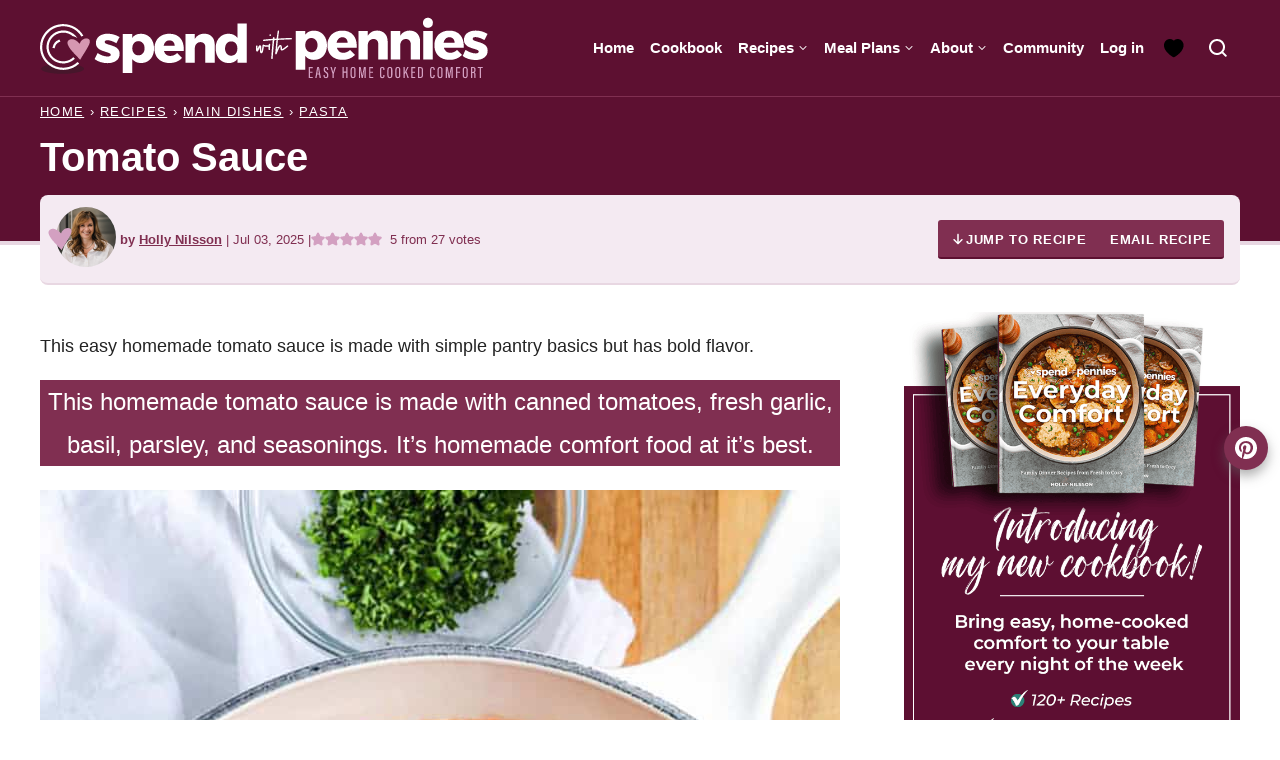

--- FILE ---
content_type: text/html; charset=UTF-8
request_url: https://www.spendwithpennies.com/basic-tomato-sauce/
body_size: 108360
content:
<!DOCTYPE html><html lang="en-US">
<head><script data-no-optimize="1" data-cfasync="false">!function(){"use strict";const t={adt_ei:{identityApiKey:"plainText",source:"url",type:"plaintext",priority:1},adt_eih:{identityApiKey:"sha256",source:"urlh",type:"hashed",priority:2},sh_kit:{identityApiKey:"sha256",source:"urlhck",type:"hashed",priority:3}},e=Object.keys(t);function i(t){return function(t){const e=t.match(/((?=([a-z0-9._!#$%+^&*()[\]<>-]+))\2@[a-z0-9._-]+\.[a-z0-9._-]+)/gi);return e?e[0]:""}(function(t){return t.replace(/\s/g,"")}(t.toLowerCase()))}!async function(){const n=new URL(window.location.href),o=n.searchParams;let a=null;const r=Object.entries(t).sort(([,t],[,e])=>t.priority-e.priority).map(([t])=>t);for(const e of r){const n=o.get(e),r=t[e];if(!n||!r)continue;const c=decodeURIComponent(n),d="plaintext"===r.type&&i(c),s="hashed"===r.type&&c;if(d||s){a={value:c,config:r};break}}if(a){const{value:t,config:e}=a;window.adthrive=window.adthrive||{},window.adthrive.cmd=window.adthrive.cmd||[],window.adthrive.cmd.push(function(){window.adthrive.identityApi({source:e.source,[e.identityApiKey]:t},({success:i,data:n})=>{i?window.adthrive.log("info","Plugin","detectEmails",`Identity API called with ${e.type} email: ${t}`,n):window.adthrive.log("warning","Plugin","detectEmails",`Failed to call Identity API with ${e.type} email: ${t}`,n)})})}!function(t,e){const i=new URL(e);t.forEach(t=>i.searchParams.delete(t)),history.replaceState(null,"",i.toString())}(e,n)}()}();
</script><meta name='robots' content='index, follow, max-image-preview:large, max-snippet:-1, max-video-preview:-1' />
	<style>img:is([sizes="auto" i], [sizes^="auto," i]) { contain-intrinsic-size: 3000px 1500px }</style>
	<meta name="pinterest-rich-pin" content="false" /><style data-no-optimize="1" data-cfasync="false">
	.adthrive-ad {
		margin-top: 10px;
		margin-bottom: 10px;
		text-align: center;
		overflow-x: visible;
		clear: both;
		line-height: 0;
	}
	.adthrive-content,
.adthrive-player-container.adthrive-collapse-player {
margin-bottom: 16px;
}

.adthrive-sidebar.adthrive-stuck  {
margin-top: 140px !important;
z-index: 9!important;
}

@media (min-width: 768px) {
.adthrive-device-desktop .adthrive-recipe, .adthrive-device-tablet .adthrive-recipe {
float: right !important;
margin-left: 10px !important;
}
}

/* Disable ads on printed pages */
@media print {
  div[data-gg-moat],
  body[data-gg-moat],
  iframe[data-gg-moat-ifr],
  div[class*="kargo-ad"],
  .adthrive-ad,
  .adthrive-comscore,
  .code-block,
  .jwplayer {
    display: none !important;
    height: 0px;
    width: 0px;
    visibility: hidden;
  }
}
/* END disable ads on printed pages */

@media (max-width: 525px)
{
.wprm-recipe {
margin:0 !important;
}
}

.adthrive-collapse-player {
width: 80% !important;
}

@media screen and (max-width:350px) {
.wrap {
padding-left:5px;
padding-right:5px;
}
}

body .adthrive-recipe {
width: auto;
}

body.archive .adthrive-content {
grid-column: 1 / -1;
}

/* Mobile Top Center with sticky nav */
.adthrive-player-position.adthrive-collapse-mobile.adthrive-collapse-top-center,
.adthrive-collapse-mobile-background {
z-index: 9!important;
padding:0 !important;
}
.adthrive-collapse-mobile.adthrive-collapse-top-center {
transition: all 0.2s ease-in-out 0s;
}
body.nav-down:not(.slick-filmstrip-toolbar-showing) .adthrive-collapse-mobile-background,
body.nav-down:not(.slick-filmstrip-toolbar-showing) .adthrive-collapse-mobile.adthrive-collapse-top-center,
body.nav-down:not(.slick-filmstrip-toolbar-showing) .adthrive-top-collapse-wrapper-bar {
top: 48px!important;
}
body.nav-down.slick-filmstrip-toolbar-showing .adthrive-collapse-mobile-background,
body.nav-down.slick-filmstrip-toolbar-showing .adthrive-collapse-mobile.adthrive-collapse-top-center,
body.nav-down.slick-filmstrip-toolbar-showing .adthrive-top-collapse-wrapper-bar {
top: 88px!important;
}
/* END Mobile Top Center video */


/* Sticky Header/Slickstream not overlapping ESSAs when scrolling up */
body.adthrive-device-desktop.slick-filmstrip-toolbar-showing .adthrive-ad.adthrive-sticky-sidebar > div {
top: 136px!important;
}
/* Sticky Header/Slickstream not overlapping ESSAs when scrolling up */

/* Raptive - Hide Google reCAPTCHA Badge 1-8-24 */
.grecaptcha-badge {
visibility: hidden !important;
}

.adthrive-ad.adthrive-sticky-sidebar { 
    margin-bottom: 500px !important; 
}


/* Add a min height for video player in WPRM recipe card */
body.adthrive-device-desktop .wprm-recipe-video,
body.adthrive-device-tablet .wprm-recipe-video {
    min-height: 300px!important;
}
body.adthrive-device-phone .wprm-recipe-video {
    min-height:190px!important;
}</style>
<script data-no-optimize="1" data-cfasync="false">
	window.adthriveCLS = {
		enabledLocations: ['Content', 'Recipe'],
		injectedSlots: [],
		injectedFromPlugin: true,
		branch: '7c0326a',bucket: 'prod',			};
	window.adthriveCLS.siteAds = {"betaTester":false,"targeting":[{"value":"541917f5a90318f9194874cf","key":"siteId"},{"value":"6233884dbdd82f70881612ab","key":"organizationId"},{"value":"Spend With Pennies","key":"siteName"},{"value":"AdThrive Edge","key":"service"},{"value":"on","key":"bidding"},{"value":["Food"],"key":"verticals"}],"siteUrl":"https://spendwithpennies.com/","siteId":"541917f5a90318f9194874cf","siteName":"Spend With Pennies","breakpoints":{"tablet":768,"desktop":1024},"cloudflare":{"version":"b770817"},"adUnits":[{"sequence":1,"thirdPartyAdUnitName":null,"targeting":[{"value":["Sidebar"],"key":"location"}],"devices":["desktop"],"name":"Sidebar_1","sticky":false,"location":"Sidebar","dynamic":{"pageSelector":"","spacing":0,"max":1,"lazyMax":null,"enable":true,"lazy":false,"elementSelector":".sidebar-primary > div > *","skip":1,"classNames":[],"position":"afterend","every":1,"enabled":true},"stickyOverlapSelector":"","adSizes":[[160,600],[336,280],[320,50],[300,600],[250,250],[1,1],[320,100],[300,1050],[300,50],[300,420],[300,250]],"priority":299,"autosize":true},{"sequence":9,"thirdPartyAdUnitName":null,"targeting":[{"value":["Sidebar"],"key":"location"},{"value":true,"key":"sticky"}],"devices":["desktop"],"name":"Sidebar_9","sticky":true,"location":"Sidebar","dynamic":{"pageSelector":"","spacing":0,"max":1,"lazyMax":null,"enable":true,"lazy":false,"elementSelector":".sidebar-primary","skip":0,"classNames":[],"position":"beforeend","every":1,"enabled":true},"stickyOverlapSelector":".homepage, .footer, .footer-featured, .block-area-before-footer","adSizes":[[160,600],[336,280],[320,50],[300,600],[250,250],[1,1],[320,100],[300,1050],[300,50],[300,420],[300,250]],"priority":291,"autosize":true},{"sequence":null,"thirdPartyAdUnitName":null,"targeting":[{"value":["Content"],"key":"location"}],"devices":["desktop","tablet"],"name":"Content","sticky":false,"location":"Content","dynamic":{"pageSelector":"body.home","spacing":0,"max":0,"lazyMax":1,"enable":true,"lazy":true,"elementSelector":".entry-content > section","skip":1,"classNames":[],"position":"afterend","every":0,"enabled":true},"stickyOverlapSelector":"","adSizes":[[728,90],[336,280],[320,50],[468,60],[970,90],[250,250],[1,1],[320,100],[970,250],[1,2],[300,50],[300,300],[552,334],[728,250],[300,250]],"priority":199,"autosize":true},{"sequence":null,"thirdPartyAdUnitName":null,"targeting":[{"value":["Content"],"key":"location"}],"devices":["phone"],"name":"Content","sticky":false,"location":"Content","dynamic":{"pageSelector":"body.home","spacing":1,"max":0,"lazyMax":3,"enable":true,"lazy":true,"elementSelector":".entry-content > section","skip":1,"classNames":[],"position":"afterend","every":2,"enabled":true},"stickyOverlapSelector":"","adSizes":[[728,90],[336,280],[320,50],[468,60],[970,90],[250,250],[1,1],[320,100],[970,250],[1,2],[300,50],[300,300],[552,334],[728,250],[300,250]],"priority":199,"autosize":true},{"sequence":null,"thirdPartyAdUnitName":null,"targeting":[{"value":["Content"],"key":"location"}],"devices":["desktop","tablet","phone"],"name":"Content","sticky":false,"location":"Content","dynamic":{"pageSelector":"body.archive","spacing":0,"max":2,"lazyMax":null,"enable":true,"lazy":false,"elementSelector":".block-area > .block-post-listing, .archive-post-listing > article:nth-of-type(4n)","skip":1,"classNames":[],"position":"afterend","every":1,"enabled":true},"stickyOverlapSelector":"","adSizes":[[728,90],[336,280],[320,50],[468,60],[970,90],[250,250],[1,1],[320,100],[970,250],[300,50],[300,300],[552,334],[728,250],[300,250],[1,2]],"priority":199,"autosize":true},{"sequence":null,"thirdPartyAdUnitName":null,"targeting":[{"value":["Content"],"key":"location"}],"devices":["desktop"],"name":"Content","sticky":false,"location":"Content","dynamic":{"pageSelector":"body.single, body.page:not(.page-id-479):not(.home)","spacing":1.2,"max":4,"lazyMax":95,"enable":true,"lazy":true,"elementSelector":".entry-content > .wp-block-image ~ *:not(h2):not(h3):not(h4):not(.shared-counts-hidden-image-container):not(.wp-block-image):not(img):not(p:has(img)):not(.is-style-hidden):not(#recipe):not(.block-area-before-recipe):not(.wprm-recipe-container),\n.entry-content > img:not(.is-style-hidden) ~ *:not(h2):not(h3):not(h4):not(.shared-counts-hidden-image-container):not(.wp-block-image):not(img):not(p:has(img)):not(.is-style-hidden):not(#recipe):not(.block-area-before-recipe):not(.wprm-recipe-container),\n.entry-content > p:has(img) ~ *:not(h2):not(h3):not(h4):not(.shared-counts-hidden-image-container):not(.wp-block-image):not(img):not(p:has(img)):not(.is-style-hidden):not(#recipe):not(.block-area-before-recipe):not(.wprm-recipe-container)","skip":1,"classNames":[],"position":"afterend","every":1,"enabled":true},"stickyOverlapSelector":"","adSizes":[[728,90],[336,280],[320,50],[468,60],[970,90],[250,250],[1,1],[320,100],[970,250],[1,2],[300,50],[300,300],[552,334],[728,250],[300,250]],"priority":199,"autosize":true},{"sequence":null,"thirdPartyAdUnitName":null,"targeting":[{"value":["Content"],"key":"location"}],"devices":["tablet","phone"],"name":"Content","sticky":false,"location":"Content","dynamic":{"pageSelector":"body.single, body.page:not(.page-id-479):not(.home)","spacing":1.4,"max":3,"lazyMax":96,"enable":true,"lazy":true,"elementSelector":".entry-content > .wp-block-image ~ *:not(h2):not(h3):not(h4):not(.shared-counts-hidden-image-container):not(.wp-block-image):not(img):not(p:has(img)):not(.is-style-hidden):not(#recipe):not(.block-area-before-recipe):not(.wprm-recipe-container),\n.entry-content > img:not(.is-style-hidden) ~ *:not(h2):not(h3):not(h4):not(.shared-counts-hidden-image-container):not(.wp-block-image):not(img):not(p:has(img)):not(.is-style-hidden):not(#recipe):not(.block-area-before-recipe):not(.wprm-recipe-container),\n.entry-content > p:has(img) ~ *:not(h2):not(h3):not(h4):not(.shared-counts-hidden-image-container):not(.wp-block-image):not(img):not(p:has(img)):not(.is-style-hidden):not(#recipe):not(.block-area-before-recipe):not(.wprm-recipe-container)","skip":1,"classNames":[],"position":"afterend","every":1,"enabled":true},"stickyOverlapSelector":"","adSizes":[[728,90],[336,280],[320,50],[468,60],[970,90],[250,250],[1,1],[320,100],[970,250],[1,2],[300,50],[300,300],[552,334],[728,250],[300,250]],"priority":199,"autosize":true},{"sequence":1,"thirdPartyAdUnitName":null,"targeting":[{"value":["Recipe"],"key":"location"}],"devices":["tablet","desktop"],"name":"Recipe_1","sticky":false,"location":"Recipe","dynamic":{"pageSelector":"","spacing":0.8,"max":2,"lazyMax":1,"enable":true,"lazy":true,"elementSelector":".wprm-recipe-ingredients-header, .wprm-recipe-ingredients-container li, .wprm-recipe-instruction-group li,  .wprm-nutrition-label-container, .nutrition-note","skip":0,"classNames":[],"position":"beforebegin","every":1,"enabled":true},"stickyOverlapSelector":"","adSizes":[[320,50],[250,250],[1,1],[320,100],[1,2],[300,50],[320,300],[300,390],[300,250]],"priority":-101,"autosize":true},{"sequence":5,"thirdPartyAdUnitName":null,"targeting":[{"value":["Recipe"],"key":"location"}],"devices":["phone"],"name":"Recipe_5","sticky":false,"location":"Recipe","dynamic":{"pageSelector":"body:not(.recipe-ad-test)","spacing":0,"max":1,"lazyMax":null,"enable":true,"lazy":false,"elementSelector":".wprm-recipe-equipment-container , .wprm-recipe-ingredients-container","skip":0,"classNames":[],"position":"beforebegin","every":0,"enabled":true},"stickyOverlapSelector":"","adSizes":[[320,50],[250,250],[1,1],[320,100],[1,2],[300,50],[320,300],[300,390],[300,250]],"priority":-105,"autosize":true},{"sequence":1,"thirdPartyAdUnitName":null,"targeting":[{"value":["Recipe"],"key":"location"}],"devices":["phone"],"name":"Recipe_1","sticky":false,"location":"Recipe","dynamic":{"pageSelector":"body:not(.recipe-ad-test)","spacing":0.5,"max":1,"lazyMax":3,"enable":true,"lazy":true,"elementSelector":".wprm-recipe-instructions-container, .wprm-recipe-ingredients-container, .wprm-recipe-notes-container, .wprm-nutrition-label-container, .nutrition-note","skip":0,"classNames":[],"position":"afterend","every":0,"enabled":true},"stickyOverlapSelector":"","adSizes":[[320,50],[250,250],[1,1],[320,100],[1,2],[300,50],[320,300],[300,390],[300,250]],"priority":-101,"autosize":true},{"sequence":null,"thirdPartyAdUnitName":null,"targeting":[{"value":["Below Post"],"key":"location"}],"devices":["phone","tablet","desktop"],"name":"Below_Post","sticky":false,"location":"Below Post","dynamic":{"pageSelector":"body.single, body.page","spacing":0.7,"max":0,"lazyMax":99,"enable":true,"lazy":true,"elementSelector":".entry-content, .entry-comments > * > li","skip":0,"classNames":[],"position":"afterend","every":1,"enabled":true},"stickyOverlapSelector":"","adSizes":[[728,90],[336,280],[320,50],[468,60],[250,250],[1,1],[320,100],[300,250],[970,250],[728,250]],"priority":99,"autosize":true},{"sequence":null,"thirdPartyAdUnitName":null,"targeting":[{"value":["Footer"],"key":"location"},{"value":true,"key":"sticky"}],"devices":["tablet","phone","desktop"],"name":"Footer","sticky":true,"location":"Footer","dynamic":{"pageSelector":"body:not(.home)","spacing":0,"max":1,"lazyMax":null,"enable":true,"lazy":false,"elementSelector":"body","skip":0,"classNames":[],"position":"beforeend","every":1,"enabled":true},"stickyOverlapSelector":"","adSizes":[[320,50],[320,100],[728,90],[970,90],[468,60],[1,1],[300,50]],"priority":-1,"autosize":true},{"sequence":null,"thirdPartyAdUnitName":null,"targeting":[{"value":["Content"],"key":"location"}],"devices":["desktop","tablet","phone"],"name":"Content","sticky":false,"location":"Content","dynamic":{"pageSelector":"body.page-id-479","spacing":1.2,"max":4,"lazyMax":95,"enable":true,"lazy":true,"elementSelector":".entry-content > p:not(:last-of-type):not(:has(strong))","skip":4,"classNames":[],"position":"afterend","every":1,"enabled":true},"stickyOverlapSelector":"","adSizes":[[728,90],[336,280],[320,50],[468,60],[970,90],[250,250],[1,1],[320,100],[970,250],[1,2],[300,50],[300,300],[552,334],[728,250],[300,250]],"priority":199,"autosize":true},{"sequence":1,"thirdPartyAdUnitName":null,"targeting":[{"value":["Recipe"],"key":"location"}],"devices":["phone"],"name":"Recipe_1","sticky":false,"location":"Recipe","dynamic":{"pageSelector":"body.recipe-ad-test","spacing":0.9,"max":1,"lazyMax":3,"enable":true,"lazy":true,"elementSelector":".wprm-recipe-buy-book-container, .wprm-prevent-sleep, .wprm-recipe-instructions-container, .wprm-recipe-ingredients-container, .wprm-recipe-notes-container, .wprm-nutrition-label-container","skip":0,"classNames":[],"position":"afterend","every":0,"enabled":true},"stickyOverlapSelector":"","adSizes":[[320,50],[250,250],[1,1],[320,100],[1,2],[300,50],[320,300],[300,390],[300,250]],"priority":-101,"autosize":true}],"adDensityLayout":{"mobile":{"adDensity":0.2,"onePerViewport":false},"pageOverrides":[{"mobile":{"adDensity":0.99,"onePerViewport":false},"note":null,"pageSelector":"body.archive","desktop":{"adDensity":0.99,"onePerViewport":false}},{"mobile":{"adDensity":0.3,"onePerViewport":false},"note":null,"pageSelector":"body.home","desktop":{"adDensity":0.3,"onePerViewport":false}}],"desktop":{"adDensity":0.18,"onePerViewport":false}},"adDensityEnabled":true,"siteExperiments":[],"adTypes":{"sponsorTileDesktop":true,"interscrollerDesktop":true,"nativeBelowPostDesktop":true,"miniscroller":true,"largeFormatsMobile":true,"nativeMobileContent":true,"inRecipeRecommendationMobile":true,"nativeMobileRecipe":true,"sponsorTileMobile":true,"expandableCatalogAdsMobile":false,"frameAdsMobile":true,"outstreamMobile":true,"nativeHeaderMobile":true,"frameAdsDesktop":true,"inRecipeRecommendationDesktop":true,"expandableFooterDesktop":true,"nativeDesktopContent":true,"outstreamDesktop":true,"animatedFooter":true,"skylineHeader":false,"expandableFooter":false,"nativeDesktopSidebar":true,"videoFootersMobile":true,"videoFootersDesktop":true,"interscroller":true,"nativeDesktopRecipe":true,"nativeHeaderDesktop":true,"nativeBelowPostMobile":true,"expandableCatalogAdsDesktop":false,"largeFormatsDesktop":true},"adOptions":{"theTradeDesk":true,"usCmpClickWrap":{"enabled":false,"regions":[]},"undertone":true,"sidebarConfig":{"dynamicStickySidebar":{"minHeight":1800,"enabled":true,"blockedSelectors":[]}},"footerCloseButton":true,"teads":true,"seedtag":true,"pmp":true,"thirtyThreeAcross":true,"sharethrough":true,"optimizeVideoPlayersForEarnings":true,"removeVideoTitleWrapper":true,"pubMatic":true,"contentTermsFooterEnabled":false,"infiniteScroll":false,"longerVideoAdPod":true,"yahoossp":true,"spa":false,"stickyContainerConfig":{"recipeDesktop":{"minHeight":null,"enabled":false},"blockedSelectors":[],"stickyHeaderSelectors":[],"content":{"minHeight":null,"enabled":false},"recipeMobile":{"minHeight":null,"enabled":false}},"sonobi":false,"gatedPrint":{"printClasses":[],"siteEmailServiceProviderId":"5551ac5d-8b35-4f79-b55e-c0ef5bbdd836","defaultOptIn":true,"closeButtonEnabled":false,"enabled":true,"newsletterPromptEnabled":true},"yieldmo":true,"footerSelector":"","consentMode":{"enabled":false,"customVendorList":""},"amazonUAM":true,"gamMCMEnabled":true,"gamMCMChildNetworkCode":"73221069","rubiconMediaMath":true,"rubicon":true,"conversant":true,"openx":true,"customCreativeEnabled":true,"mobileHeaderHeight":1,"secColor":"#000000","unruly":true,"mediaGrid":true,"bRealTime":false,"adInViewTime":2,"regulatory":{"privacyPolicyUrl":"","termsOfServiceUrl":""},"gumgum":true,"comscoreFooter":true,"desktopInterstitial":false,"contentAdXExpansionDesktop":true,"amx":true,"footerCloseButtonDesktop":false,"ozone":true,"isAutoOptimized":false,"comscoreTAL":true,"targetaff":true,"bgColor":"#FFFFFF","advancePlaylistOptions":{"playlistPlayer":{"enabled":true},"relatedPlayer":{"enabled":true,"applyToFirst":false}},"kargo":true,"liveRampATS":true,"footerCloseButtonMobile":false,"interstitialBlockedPageSelectors":"","prioritizeShorterVideoAds":true,"allowSmallerAdSizes":true,"comscore":"Food","blis":true,"wakeLock":{"desktopEnabled":true,"mobileValue":15,"mobileEnabled":true,"desktopValue":30},"mobileInterstitial":false,"tripleLift":true,"sensitiveCategories":["alc","ast","cosm","dat","gamc","pol","sst","ske","wtl"],"liveRamp":true,"adthriveEmailIdentity":true,"criteo":true,"nativo":true,"infiniteScrollOptions":{"selector":"","heightThreshold":0},"siteAttributes":{"mobileHeaderSelectors":[],"desktopHeaderSelectors":[]},"dynamicContentSlotLazyLoading":true,"clsOptimizedAds":true,"ogury":true,"verticals":["Food"],"inImage":false,"stackadapt":true,"usCMP":{"regions":[],"defaultOptIn":false,"enabled":false,"strictMode":false},"contentAdXExpansionMobile":true,"advancePlaylist":true,"medianet":true,"delayLoading":true,"inImageZone":null,"appNexus":true,"rise":true,"liveRampId":"","infiniteScrollRefresh":false,"indexExchange":true},"siteAdsProfiles":[],"thirdPartySiteConfig":{"partners":{"discounts":[]}},"featureRollouts":{"ad-fit-width":{"featureRolloutId":36,"data":null,"enabled":true},"confiant-blocking-enabled":{"featureRolloutId":39,"data":null,"enabled":false},"disable-delay-loading-good-cwv":{"featureRolloutId":43,"data":null,"enabled":true},"disable-kargo-spotlight":{"featureRolloutId":45,"data":null,"enabled":true},"confiant-blocking-disabled":{"featureRolloutId":40,"data":null,"enabled":true},"disable-restart-sticky-video-inactive":{"featureRolloutId":51,"data":null,"enabled":true}},"videoPlayers":{"contextual":{"autoplayCollapsibleEnabled":true,"overrideEmbedLocation":false,"defaultPlayerType":"static"},"videoEmbed":"wordpress","footerSelector":"","contentSpecificPlaylists":[],"players":[{"devices":["desktop","mobile"],"formattedType":"Stationary Related","description":"","id":4046924,"title":"Stationary related player - desktop and mobile","type":"stationaryRelated","enabled":true,"playerId":"Tne4Ptqa"},{"playlistId":"DOdYQ655","pageSelector":"body.single","devices":["mobile"],"mobileLocation":"top-center","description":"","skip":1,"title":"MY LATEST VIDEOS","type":"stickyPlaylist","enabled":true,"footerSelector":"","formattedType":"Sticky Playlist","elementSelector":".entry-content > h2, .entry-content > .wp-block-image:not(.is-style-hidden), .entry-content > figure:not(.is-style-hidden), .entry-content > img:not(.is-style-hidden),  .entry-content > p:has(img), .entry-content > h3:has(img), .entry-content > #recipe","id":4046928,"position":"beforebegin","saveVideoCloseState":false,"shuffle":true,"mobileHeaderSelector":null,"playerId":"lKrqLFvg"},{"playlistId":"","pageSelector":"","devices":["desktop"],"description":"","skip":1,"title":"","type":"stickyRelated","enabled":true,"formattedType":"Sticky Related","elementSelector":".entry-content > h2, .entry-content > .wp-block-image:not(.is-style-hidden), .entry-content > figure:not(.is-style-hidden), .entry-content > img:not(.is-style-hidden),  .entry-content > p:has(img), .entry-content > h3:has(img), .entry-content > #recipe","id":4046925,"position":"beforebegin","saveVideoCloseState":false,"shuffle":false,"mobileHeaderSelector":null,"playerId":"Tne4Ptqa"},{"playlistId":"DOdYQ655","pageSelector":"body.single","devices":["desktop"],"description":"","skip":1,"title":"MY LATEST VIDEOS","type":"stickyPlaylist","enabled":true,"footerSelector":"","formattedType":"Sticky Playlist","elementSelector":".entry-content > h2, .entry-content > .wp-block-image:not(.is-style-hidden), .entry-content > figure:not(.is-style-hidden), .entry-content > img:not(.is-style-hidden),  .entry-content > p:has(img), .entry-content > h3:has(img), .entry-content > #recipe","id":4046927,"position":"beforebegin","saveVideoCloseState":false,"shuffle":true,"mobileHeaderSelector":null,"playerId":"lKrqLFvg"},{"playlistId":"","pageSelector":"","devices":["mobile"],"mobileLocation":"top-center","description":"","skip":1,"title":"","type":"stickyRelated","enabled":true,"formattedType":"Sticky Related","elementSelector":".entry-content > h2, .entry-content > .wp-block-image:not(.is-style-hidden), .entry-content > figure:not(.is-style-hidden), .entry-content > img:not(.is-style-hidden),  .entry-content > p:has(img), .entry-content > h3:has(img), .entry-content > #recipe","id":4046926,"position":"beforebegin","saveVideoCloseState":false,"shuffle":false,"mobileHeaderSelector":null,"playerId":"Tne4Ptqa"}],"partners":{"theTradeDesk":true,"unruly":true,"mediaGrid":true,"undertone":true,"gumgum":true,"seedtag":true,"amx":true,"ozone":true,"pmp":true,"kargo":true,"stickyOutstream":{"desktop":{"enabled":true},"blockedPageSelectors":"","mobileLocation":"bottom-left","allowOnHomepage":false,"mobile":{"enabled":true},"saveVideoCloseState":false,"mobileHeaderSelector":"","allowForPageWithStickyPlayer":{"enabled":true}},"sharethrough":true,"blis":true,"tripleLift":true,"pubMatic":true,"criteo":true,"yahoossp":true,"nativo":true,"stackadapt":true,"yieldmo":true,"amazonUAM":true,"medianet":true,"rubicon":true,"appNexus":true,"rise":true,"openx":true,"indexExchange":true}}};</script>

<script data-no-optimize="1" data-cfasync="false">
(function(w, d) {
	w.adthrive = w.adthrive || {};
	w.adthrive.cmd = w.adthrive.cmd || [];
	w.adthrive.plugin = 'adthrive-ads-3.10.0';
	w.adthrive.host = 'ads.adthrive.com';
	w.adthrive.integration = 'plugin';

	var commitParam = (w.adthriveCLS && w.adthriveCLS.bucket !== 'prod' && w.adthriveCLS.branch) ? '&commit=' + w.adthriveCLS.branch : '';

	var s = d.createElement('script');
	s.async = true;
	s.referrerpolicy='no-referrer-when-downgrade';
	s.src = 'https://' + w.adthrive.host + '/sites/541917f5a90318f9194874cf/ads.min.js?referrer=' + w.encodeURIComponent(w.location.href) + commitParam + '&cb=' + (Math.floor(Math.random() * 100) + 1) + '';
	var n = d.getElementsByTagName('script')[0];
	n.parentNode.insertBefore(s, n);
})(window, document);
</script>
<link rel="dns-prefetch" href="https://ads.adthrive.com/"><link rel="preconnect" href="https://ads.adthrive.com/"><link rel="preconnect" href="https://ads.adthrive.com/" crossorigin>
	<!-- This site is optimized with the Yoast SEO Premium plugin v26.8 (Yoast SEO v26.8) - https://yoast.com/product/yoast-seo-premium-wordpress/ -->
	<title>Tomato Sauce</title>
	<meta name="description" content="Homemade tomato sauce is rich, fresh, &amp; full of flavor; perfect for tossing with pasta, layering on pizza, or adding to meatballs." />
	<link rel="canonical" href="https://www.spendwithpennies.com/basic-tomato-sauce/" />
	<meta property="og:locale" content="en_US" />
	<meta property="og:type" content="article" />
	<meta property="og:title" content="Tomato Sauce" />
	<meta property="og:description" content="Homemade tomato sauce is rich, fresh, &amp; full of flavor; perfect for tossing with pasta, layering on pizza, or adding to meatballs." />
	<meta property="og:url" content="https://www.spendwithpennies.com/basic-tomato-sauce/" />
	<meta property="og:site_name" content="Spend With Pennies" />
	<meta property="article:publisher" content="https://www.facebook.com/ispendwithpennies" />
	<meta property="article:author" content="https://www.facebook.com/ispendwithpennies/" />
	<meta property="article:published_time" content="2025-07-03T14:54:00+00:00" />
	<meta property="article:modified_time" content="2025-07-03T20:48:14+00:00" />
	<meta property="og:image" content="https://www.spendwithpennies.com/wp-content/uploads/2025/06/Tomato-Sauce-SpendWithPennies-5.jpg" />
	<meta property="og:image:width" content="1200" />
	<meta property="og:image:height" content="1800" />
	<meta property="og:image:type" content="image/jpeg" />
	<meta name="author" content="Holly Nilsson" />
	<meta name="twitter:label1" content="Written by" />
	<meta name="twitter:data1" content="Holly Nilsson" />
	<meta name="twitter:label2" content="Est. reading time" />
	<meta name="twitter:data2" content="4 minutes" />
	<script type="application/ld+json" class="yoast-schema-graph">{"@context":"https://schema.org","@graph":[{"@type":"Article","@id":"https://www.spendwithpennies.com/basic-tomato-sauce/#article","isPartOf":{"@id":"https://www.spendwithpennies.com/basic-tomato-sauce/"},"author":{"name":"Holly Nilsson","@id":"https://www.spendwithpennies.com/#/schema/person/1212dd6ee15c360b58032f7b23d46110"},"headline":"Tomato Sauce","datePublished":"2025-07-03T14:54:00+00:00","dateModified":"2025-07-03T20:48:14+00:00","wordCount":594,"commentCount":14,"publisher":{"@id":"https://www.spendwithpennies.com/#organization"},"image":{"@id":"https://www.spendwithpennies.com/basic-tomato-sauce/#primaryimage"},"thumbnailUrl":"https://www.spendwithpennies.com/wp-content/uploads/2025/06/Tomato-Sauce-SpendWithPennies-5.jpg","keywords":["basil","garlic","olive oil","onion","parsley","whole tomatoes"],"articleSection":["Pantry","Pasta","Recipes"],"inLanguage":"en-US","potentialAction":[{"@type":"CommentAction","name":"Comment","target":["https://www.spendwithpennies.com/basic-tomato-sauce/#respond"]}]},{"@type":"WebPage","@id":"https://www.spendwithpennies.com/basic-tomato-sauce/","url":"https://www.spendwithpennies.com/basic-tomato-sauce/","name":"Tomato Sauce","isPartOf":{"@id":"https://www.spendwithpennies.com/#website"},"primaryImageOfPage":{"@id":"https://www.spendwithpennies.com/basic-tomato-sauce/#primaryimage"},"image":{"@id":"https://www.spendwithpennies.com/basic-tomato-sauce/#primaryimage"},"thumbnailUrl":"https://www.spendwithpennies.com/wp-content/uploads/2025/06/Tomato-Sauce-SpendWithPennies-5.jpg","datePublished":"2025-07-03T14:54:00+00:00","dateModified":"2025-07-03T20:48:14+00:00","description":"Homemade tomato sauce is rich, fresh, & full of flavor; perfect for tossing with pasta, layering on pizza, or adding to meatballs.","breadcrumb":{"@id":"https://www.spendwithpennies.com/basic-tomato-sauce/#breadcrumb"},"inLanguage":"en-US","potentialAction":[{"@type":"ReadAction","target":["https://www.spendwithpennies.com/basic-tomato-sauce/"]}]},{"@type":"ImageObject","inLanguage":"en-US","@id":"https://www.spendwithpennies.com/basic-tomato-sauce/#primaryimage","url":"https://www.spendwithpennies.com/wp-content/uploads/2025/06/Tomato-Sauce-SpendWithPennies-5.jpg","contentUrl":"https://www.spendwithpennies.com/wp-content/uploads/2025/06/Tomato-Sauce-SpendWithPennies-5.jpg","width":1200,"height":1800,"caption":"pot of Tomato Sauce with parsley"},{"@type":"BreadcrumbList","@id":"https://www.spendwithpennies.com/basic-tomato-sauce/#breadcrumb","itemListElement":[{"@type":"ListItem","position":1,"name":"Home","item":"https://www.spendwithpennies.com/"},{"@type":"ListItem","position":2,"name":"Recipes","item":"https://www.spendwithpennies.com/recipe-index/"},{"@type":"ListItem","position":3,"name":"Main Dishes","item":"https://www.spendwithpennies.com/category/recipes/main-dishes/"},{"@type":"ListItem","position":4,"name":"Pasta","item":"https://www.spendwithpennies.com/category/recipes/main-dishes/pizza-and-pasta/"},{"@type":"ListItem","position":5,"name":"Tomato Sauce"}]},{"@type":"WebSite","@id":"https://www.spendwithpennies.com/#website","url":"https://www.spendwithpennies.com/","name":"Spend With Pennies","description":"Easy, family friendly recipes using simple, everyday ingredients.","publisher":{"@id":"https://www.spendwithpennies.com/#organization"},"potentialAction":[{"@type":"SearchAction","target":{"@type":"EntryPoint","urlTemplate":"https://www.spendwithpennies.com/?s={search_term_string}"},"query-input":{"@type":"PropertyValueSpecification","valueRequired":true,"valueName":"search_term_string"}}],"inLanguage":"en-US"},{"@type":"Organization","@id":"https://www.spendwithpennies.com/#organization","name":"Spend With Pennies","url":"https://www.spendwithpennies.com/","logo":{"@type":"ImageObject","inLanguage":"en-US","@id":"https://www.spendwithpennies.com/#/schema/logo/image/","url":"https://www.spendwithpennies.com/wp-content/uploads/2021/08/cropped-favicon.jpg","contentUrl":"https://www.spendwithpennies.com/wp-content/uploads/2021/08/cropped-favicon.jpg","width":512,"height":512,"caption":"Spend With Pennies"},"image":{"@id":"https://www.spendwithpennies.com/#/schema/logo/image/"},"sameAs":["https://www.facebook.com/ispendwithpennies","https://x.com/spendpennies"]},{"@type":"Person","@id":"https://www.spendwithpennies.com/#/schema/person/1212dd6ee15c360b58032f7b23d46110","name":"Holly Nilsson","image":{"@type":"ImageObject","inLanguage":"en-US","@id":"https://www.spendwithpennies.com/#/schema/person/image/","url":"https://secure.gravatar.com/avatar/4996e7e08612c9ba4308e0cf9b40568daafbe42e98cda742f8b5301caa5a1847?s=96&r=g","contentUrl":"https://secure.gravatar.com/avatar/4996e7e08612c9ba4308e0cf9b40568daafbe42e98cda742f8b5301caa5a1847?s=96&r=g","caption":"Holly Nilsson"},"description":"Holly Nilsson is the creator of Spend With Pennies, where she creates easy, comforting recipes made for real life. She is also the author of “Everyday Comfort,” which promises to inspire even more hearty, home-cooked meals.","sameAs":["https://www.spendwithpennies.com/about-me/","https://www.facebook.com/ispendwithpennies/","https://www.instagram.com/spendpennies/","https://www.pinterest.com/spendpennies/","https://x.com/spendpennies","https://www.youtube.com/channel/UC-vRqs21vJfUNcu8D8xsfSA"],"url":"https://www.spendwithpennies.com/author/holly/"},{"@type":"Recipe","name":"Tomato Sauce","author":{"@id":"https://www.spendwithpennies.com/#/schema/person/1212dd6ee15c360b58032f7b23d46110"},"description":"This homemade tomato sauce is rich, fresh, and full of bold flavor. It&#039;s perfect for pasta, spaghetti, chicken, or pizza!","datePublished":"2025-07-03T07:54:00+00:00","image":["https://www.spendwithpennies.com/wp-content/uploads/2025/06/Tomato-Sauce-SpendWithPennies-5.jpg","https://www.spendwithpennies.com/wp-content/uploads/2025/06/Tomato-Sauce-SpendWithPennies-5-500x500.jpg","https://www.spendwithpennies.com/wp-content/uploads/2025/06/Tomato-Sauce-SpendWithPennies-5-500x375.jpg","https://www.spendwithpennies.com/wp-content/uploads/2025/06/Tomato-Sauce-SpendWithPennies-5-480x270.jpg"],"recipeYield":["4","4 servings"],"prepTime":"PT10M","cookTime":"PT25M","totalTime":"PT35M","recipeIngredient":["2 tablespoons olive oil","1 small onion (diced)","2 cloves garlic (minced)","28 ounces canned whole tomatoes (with juices, 1 can)","½ teaspoon dried basil","1 tablespoon chopped fresh parsley","salt and pepper to taste"],"recipeInstructions":[{"@type":"HowToStep","text":"In a pot, combine olive oil and onion over medium heat. Cook until onions start to soften. Add garlic and cook until fragrant.","name":"In a pot, combine olive oil and onion over medium heat. Cook until onions start to soften. Add garlic and cook until fragrant.","url":"https://www.spendwithpennies.com/basic-tomato-sauce/#wprm-recipe-182323-step-0-0"},{"@type":"HowToStep","text":"Gently mash the tomatoes with your hands and add to the pan with juices. Stir in basil.","name":"Gently mash the tomatoes with your hands and add to the pan with juices. Stir in basil.","url":"https://www.spendwithpennies.com/basic-tomato-sauce/#wprm-recipe-182323-step-0-1"},{"@type":"HowToStep","text":"Simmer 20 minutes, adding water if needed to reach desired consistency. Optional: Once thickened, use an immersion blender to blend the sauce to desired consistency.","name":"Simmer 20 minutes, adding water if needed to reach desired consistency. Optional: Once thickened, use an immersion blender to blend the sauce to desired consistency.","url":"https://www.spendwithpennies.com/basic-tomato-sauce/#wprm-recipe-182323-step-0-2"},{"@type":"HowToStep","text":"Stir in parsley. Taste sauce and season with add salt &amp; pepper.","name":"Stir in parsley. Taste sauce and season with add salt &amp; pepper.","url":"https://www.spendwithpennies.com/basic-tomato-sauce/#wprm-recipe-182323-step-0-3"}],"aggregateRating":{"@type":"AggregateRating","ratingValue":"5","ratingCount":"27","reviewCount":"5"},"review":[{"@type":"Review","reviewRating":{"@type":"Rating","ratingValue":"5"},"reviewBody":"I made this for my little brother since he had no lunch for tomorrow's school day, and he absolutely loved it! Thanks for the recipe","author":{"@type":"Person","name":"Ava"},"datePublished":"2025-11-12"},{"@type":"Review","reviewRating":{"@type":"Rating","ratingValue":"5"},"reviewBody":"The sauce was very good. Easy to make &amp; ingredients would be in anyone’s pantry.","author":{"@type":"Person","name":"AM Patterson"},"datePublished":"2024-05-01"},{"@type":"Review","reviewRating":{"@type":"Rating","ratingValue":"5"},"reviewBody":"This makes an excellent pizza sauce as well. One tip if you find it too acidic... instead of adding sugar, we all have more than enough of that in our diets, just add a pinch of baking soda to your sauce. You will see it begin to fizz as soon as it goes in and that should reduce the acidity of your sauce without adding any extra sugar.","author":{"@type":"Person","name":"barcham"},"datePublished":"2024-03-19"},{"@type":"Review","reviewRating":{"@type":"Rating","ratingValue":"5"},"reviewBody":"I rarely cook, and started a recipe when I realized I had no tomato sauce.  This recipe is very simple.  (Who knew you could make your own tomatoes sauce from canned tomatoes?) The sauce is lovely; it is certainly much better than canned sauce.","author":{"@type":"Person","name":"Lee"},"datePublished":"2022-07-01"},{"@type":"Review","reviewRating":{"@type":"Rating","ratingValue":"5"},"reviewBody":"This was exactly the recipe we needed tonight! Our taco meat recipe calls for tomato sauce, but we were out, until I made this! Thank you so much- so easy, so quick, so simple and delicious.","author":{"@type":"Person","name":"Jewel"},"datePublished":"2020-10-15"}],"recipeCategory":["Pasta","Sauce"],"recipeCuisine":["American","Italian"],"keywords":"basic tomato sauce, how to make tomato sauce, tomato sauce","nutrition":{"@type":"NutritionInformation","calories":"110 kcal","carbohydrateContent":"11 g","proteinContent":"2 g","fatContent":"7 g","saturatedFatContent":"1 g","sodiumContent":"286 mg","fiberContent":"2 g","sugarContent":"6 g","servingSize":"1 serving"},"@id":"https://www.spendwithpennies.com/basic-tomato-sauce/#recipe","isPartOf":{"@id":"https://www.spendwithpennies.com/basic-tomato-sauce/#article"},"mainEntityOfPage":"https://www.spendwithpennies.com/basic-tomato-sauce/"}]}</script>
	<!-- / Yoast SEO Premium plugin. -->


<link rel='dns-prefetch' href='//a.omappapi.com' />

<link rel="alternate" type="application/rss+xml" title="Spend With Pennies &raquo; Feed" href="https://www.spendwithpennies.com/feed/" />
<link rel="alternate" type="application/rss+xml" title="Spend With Pennies &raquo; Comments Feed" href="https://www.spendwithpennies.com/comments/feed/" />
<link rel="alternate" type="application/rss+xml" title="Spend With Pennies &raquo; Tomato Sauce Comments Feed" href="https://www.spendwithpennies.com/basic-tomato-sauce/feed/" />
<script>(()=>{"use strict";const e=[400,500,600,700,800,900],t=e=>`wprm-min-${e}`,n=e=>`wprm-max-${e}`,s=new Set,o="ResizeObserver"in window,r=o?new ResizeObserver((e=>{for(const t of e)c(t.target)})):null,i=.5/(window.devicePixelRatio||1);function c(s){const o=s.getBoundingClientRect().width||0;for(let r=0;r<e.length;r++){const c=e[r],a=o<=c+i;o>c+i?s.classList.add(t(c)):s.classList.remove(t(c)),a?s.classList.add(n(c)):s.classList.remove(n(c))}}function a(e){s.has(e)||(s.add(e),r&&r.observe(e),c(e))}!function(e=document){e.querySelectorAll(".wprm-recipe").forEach(a)}();if(new MutationObserver((e=>{for(const t of e)for(const e of t.addedNodes)e instanceof Element&&(e.matches?.(".wprm-recipe")&&a(e),e.querySelectorAll?.(".wprm-recipe").forEach(a))})).observe(document.documentElement,{childList:!0,subtree:!0}),!o){let e=0;addEventListener("resize",(()=>{e&&cancelAnimationFrame(e),e=requestAnimationFrame((()=>s.forEach(c)))}),{passive:!0})}})();</script><link rel='stylesheet' id='wprm-public-css' href='https://www.spendwithpennies.com/wp-content/plugins/wp-recipe-maker/dist/public-modern.css?ver=10.3.2' media='all' />
<link rel='stylesheet' id='wp-block-library-css' href='https://www.spendwithpennies.com/wp-includes/css/dist/block-library/style.min.css?ver=6.8.3' media='all' />
<link rel='stylesheet' id='block-logged-out-css' href='https://www.spendwithpennies.com/wp-content/themes/spendwithpennies-2022/blocks/logged-out/style.css?ver=1767805808' media='all' />
<link rel='stylesheet' id='block-my-account-css' href='https://www.spendwithpennies.com/wp-content/themes/spendwithpennies-2022/blocks/my-account/style.css?ver=1767805808' media='all' />
<link rel='stylesheet' id='block-personal-note-css' href='https://www.spendwithpennies.com/wp-content/themes/spendwithpennies-2022/blocks/personal-note/style.css?ver=1767805808' media='all' />
<link rel='stylesheet' id='block-pinterest-cta-css' href='https://www.spendwithpennies.com/wp-content/themes/spendwithpennies-2022/blocks/pinterest-cta/style.css?ver=1767805808' media='all' />
<link rel='stylesheet' id='block-post-callout-1up-css' href='https://www.spendwithpennies.com/wp-content/themes/spendwithpennies-2022/blocks/post-callout-1up/style.css?ver=1767805808' media='all' />
<link rel='stylesheet' id='block-post-callout-4up-css' href='https://www.spendwithpennies.com/wp-content/themes/spendwithpennies-2022/blocks/post-callout-4up/style.css?ver=1767805808' media='all' />
<link rel='stylesheet' id='block-seasonal-css' href='https://www.spendwithpennies.com/wp-content/themes/spendwithpennies-2022/blocks/seasonal/style.css?ver=1767805808' media='all' />
<link rel='stylesheet' id='block-social-share-css' href='https://www.spendwithpennies.com/wp-content/themes/spendwithpennies-2022/blocks/social-share/style.css?ver=1767805808' media='all' />
<link rel='stylesheet' id='wprmp-public-css' href='https://www.spendwithpennies.com/wp-content/plugins/wp-recipe-maker-premium/dist/public-elite.css?ver=10.3.4' media='all' />
<style id='global-styles-inline-css'>
:root{--wp--preset--aspect-ratio--square: 1;--wp--preset--aspect-ratio--4-3: 4/3;--wp--preset--aspect-ratio--3-4: 3/4;--wp--preset--aspect-ratio--3-2: 3/2;--wp--preset--aspect-ratio--2-3: 2/3;--wp--preset--aspect-ratio--16-9: 16/9;--wp--preset--aspect-ratio--9-16: 9/16;--wp--preset--color--black: #000000;--wp--preset--color--cyan-bluish-gray: #abb8c3;--wp--preset--color--white: #ffffff;--wp--preset--color--pale-pink: #f78da7;--wp--preset--color--vivid-red: #cf2e2e;--wp--preset--color--luminous-vivid-orange: #ff6900;--wp--preset--color--luminous-vivid-amber: #fcb900;--wp--preset--color--light-green-cyan: #7bdcb5;--wp--preset--color--vivid-green-cyan: #00d084;--wp--preset--color--pale-cyan-blue: #8ed1fc;--wp--preset--color--vivid-cyan-blue: #0693e3;--wp--preset--color--vivid-purple: #9b51e0;--wp--preset--color--foreground: #232323;--wp--preset--color--background: #ffffff;--wp--preset--color--primary: #802F51;--wp--preset--color--secondary: #228284;--wp--preset--color--tertiary: #BDD087;--wp--preset--color--quaternary: #9CD3D3;--wp--preset--color--quinary: #F4EAF2;--wp--preset--color--senary: #E8D7E2;--wp--preset--color--octonary: #FAFAFA;--wp--preset--color--nonary: #616161;--wp--preset--color--denary: #E5EEEE;--wp--preset--color--duodenary: #E5E8DA;--wp--preset--color--tredenary: #F1E9DF;--wp--preset--color--quadenary: #5D1031;--wp--preset--gradient--vivid-cyan-blue-to-vivid-purple: linear-gradient(135deg,rgba(6,147,227,1) 0%,rgb(155,81,224) 100%);--wp--preset--gradient--light-green-cyan-to-vivid-green-cyan: linear-gradient(135deg,rgb(122,220,180) 0%,rgb(0,208,130) 100%);--wp--preset--gradient--luminous-vivid-amber-to-luminous-vivid-orange: linear-gradient(135deg,rgba(252,185,0,1) 0%,rgba(255,105,0,1) 100%);--wp--preset--gradient--luminous-vivid-orange-to-vivid-red: linear-gradient(135deg,rgba(255,105,0,1) 0%,rgb(207,46,46) 100%);--wp--preset--gradient--very-light-gray-to-cyan-bluish-gray: linear-gradient(135deg,rgb(238,238,238) 0%,rgb(169,184,195) 100%);--wp--preset--gradient--cool-to-warm-spectrum: linear-gradient(135deg,rgb(74,234,220) 0%,rgb(151,120,209) 20%,rgb(207,42,186) 40%,rgb(238,44,130) 60%,rgb(251,105,98) 80%,rgb(254,248,76) 100%);--wp--preset--gradient--blush-light-purple: linear-gradient(135deg,rgb(255,206,236) 0%,rgb(152,150,240) 100%);--wp--preset--gradient--blush-bordeaux: linear-gradient(135deg,rgb(254,205,165) 0%,rgb(254,45,45) 50%,rgb(107,0,62) 100%);--wp--preset--gradient--luminous-dusk: linear-gradient(135deg,rgb(255,203,112) 0%,rgb(199,81,192) 50%,rgb(65,88,208) 100%);--wp--preset--gradient--pale-ocean: linear-gradient(135deg,rgb(255,245,203) 0%,rgb(182,227,212) 50%,rgb(51,167,181) 100%);--wp--preset--gradient--electric-grass: linear-gradient(135deg,rgb(202,248,128) 0%,rgb(113,206,126) 100%);--wp--preset--gradient--midnight: linear-gradient(135deg,rgb(2,3,129) 0%,rgb(40,116,252) 100%);--wp--preset--font-size--small: 0.9375rem;--wp--preset--font-size--medium: 1.375rem;--wp--preset--font-size--large: clamp(1.375rem, 2.4vw, 1.5rem);--wp--preset--font-size--x-large: clamp(1.5rem, 2.8vw, 1.75rem);--wp--preset--font-size--tiny: 0.8125rem;--wp--preset--font-size--normal: 1.25rem;--wp--preset--font-size--big: clamp(1.75rem, 3.2vw, 2rem);--wp--preset--font-size--huge: clamp(1.875rem, 3.6vw, 2.25rem);--wp--preset--font-size--jumbo: clamp(2rem, 4vw, 2.5rem);--wp--preset--font-size--gigantic: clamp(2.0625rem, 4.4vw, 2.75rem);--wp--preset--font-size--colossal: clamp(2.125rem, 4.8vw, 3rem);--wp--preset--font-size--gargantuan: clamp(2.75rem, 5.2vw, 3.25rem);--wp--preset--font-family--system-font: -apple-system,BlinkMacSystemFont,"Segoe UI",Roboto,Oxygen-Sans,Ubuntu,Cantarell,"Helvetica Neue",sans-serif;--wp--preset--font-family--serif: -apple-system-ui-serif, ui-serif, Noto Serif, Iowan Old Style, Apple Garamond, Baskerville, Times New Roman, Droid Serif, Times, Source Serif Pro, serif, Apple Color Emoji, Segoe UI Emoji, Segoe UI Symbol;--wp--preset--font-family--mono: ui-monospace, SFMono-Regular, ui-monospace, Monaco, 'Andale Mono', 'Ubuntu Mono', monospace;--wp--preset--spacing--20: 0.44rem;--wp--preset--spacing--30: 0.67rem;--wp--preset--spacing--40: 1rem;--wp--preset--spacing--50: 1.5rem;--wp--preset--spacing--60: 2.25rem;--wp--preset--spacing--70: 3.38rem;--wp--preset--spacing--80: 5.06rem;--wp--preset--shadow--natural: 6px 6px 9px rgba(0, 0, 0, 0.2);--wp--preset--shadow--deep: 12px 12px 50px rgba(0, 0, 0, 0.4);--wp--preset--shadow--sharp: 6px 6px 0px rgba(0, 0, 0, 0.2);--wp--preset--shadow--outlined: 6px 6px 0px -3px rgba(255, 255, 255, 1), 6px 6px rgba(0, 0, 0, 1);--wp--preset--shadow--crisp: 6px 6px 0px rgba(0, 0, 0, 1);--wp--custom--border-radius--tiny: 3px;--wp--custom--border-radius--small: 6px;--wp--custom--border-radius--medium: 9px;--wp--custom--border-radius--large: 12px;--wp--custom--box-shadow--1: 0px 2px 8px rgba(35, 35, 35, 0.15);--wp--custom--box-shadow--2: 0px 6px 12px rgba(97, 97, 97, 0.5);--wp--custom--box-shadow--3: 0px 2px 8px rgba(128, 47, 81, 0.15);--wp--custom--box-shadow--4: 0px 4px 12px rgba(128, 47, 81, 0.4);--wp--custom--color--primary-darken: #5D1A36;--wp--custom--color--dark: var(--wp--preset--color--primary);--wp--custom--color--light: var(--wp--preset--color--white);--wp--custom--layout--content: 800px;--wp--custom--layout--wide: 1200px;--wp--custom--layout--sidebar: 336px;--wp--custom--layout--page: var(--wp--custom--layout--content);--wp--custom--layout--padding: 16px;--wp--custom--layout--block-gap: 1.5rem;--wp--custom--layout--column-gap: 16px;--wp--custom--layout--row-gap: 36px;--wp--custom--line-height--tiny: 1.1;--wp--custom--line-height--small: 1.2;--wp--custom--line-height--medium: 1.4;--wp--custom--line-height--normal: 1.6;--wp--custom--line-height--large: 1.8;}:root { --wp--style--global--content-size: var(--wp--custom--layout--content);--wp--style--global--wide-size: var(--wp--custom--layout--wide); }:where(body) { margin: 0; }.wp-site-blocks > .alignleft { float: left; margin-right: 2em; }.wp-site-blocks > .alignright { float: right; margin-left: 2em; }.wp-site-blocks > .aligncenter { justify-content: center; margin-left: auto; margin-right: auto; }:where(.wp-site-blocks) > * { margin-block-start: var(--wp--custom--layout--block-gap); margin-block-end: 0; }:where(.wp-site-blocks) > :first-child { margin-block-start: 0; }:where(.wp-site-blocks) > :last-child { margin-block-end: 0; }:root { --wp--style--block-gap: var(--wp--custom--layout--block-gap); }:root :where(.is-layout-flow) > :first-child{margin-block-start: 0;}:root :where(.is-layout-flow) > :last-child{margin-block-end: 0;}:root :where(.is-layout-flow) > *{margin-block-start: var(--wp--custom--layout--block-gap);margin-block-end: 0;}:root :where(.is-layout-constrained) > :first-child{margin-block-start: 0;}:root :where(.is-layout-constrained) > :last-child{margin-block-end: 0;}:root :where(.is-layout-constrained) > *{margin-block-start: var(--wp--custom--layout--block-gap);margin-block-end: 0;}:root :where(.is-layout-flex){gap: var(--wp--custom--layout--block-gap);}:root :where(.is-layout-grid){gap: var(--wp--custom--layout--block-gap);}.is-layout-flow > .alignleft{float: left;margin-inline-start: 0;margin-inline-end: 2em;}.is-layout-flow > .alignright{float: right;margin-inline-start: 2em;margin-inline-end: 0;}.is-layout-flow > .aligncenter{margin-left: auto !important;margin-right: auto !important;}.is-layout-constrained > .alignleft{float: left;margin-inline-start: 0;margin-inline-end: 2em;}.is-layout-constrained > .alignright{float: right;margin-inline-start: 2em;margin-inline-end: 0;}.is-layout-constrained > .aligncenter{margin-left: auto !important;margin-right: auto !important;}.is-layout-constrained > :where(:not(.alignleft):not(.alignright):not(.alignfull)){max-width: var(--wp--style--global--content-size);margin-left: auto !important;margin-right: auto !important;}.is-layout-constrained > .alignwide{max-width: var(--wp--style--global--wide-size);}body .is-layout-flex{display: flex;}.is-layout-flex{flex-wrap: wrap;align-items: center;}.is-layout-flex > :is(*, div){margin: 0;}body .is-layout-grid{display: grid;}.is-layout-grid > :is(*, div){margin: 0;}body{background-color: var(--wp--preset--color--background);color: var(--wp--preset--color--foreground);font-family: var(--wp--preset--font-family--system-font);font-size: var(--wp--preset--font-size--normal);line-height: var(--wp--custom--line-height--large);padding-top: 0px;padding-right: 0px;padding-bottom: 0px;padding-left: 0px;}a:where(:not(.wp-element-button)){color: var(--wp--custom--color--dark);text-decoration: underline;}:root :where(.wp-element-button, .wp-block-button__link){background-color: #32373c;border-width: 0;color: #fff;font-family: inherit;font-size: inherit;line-height: inherit;padding: calc(0.667em + 2px) calc(1.333em + 2px);text-decoration: none;}.has-black-color{color: var(--wp--preset--color--black) !important;}.has-cyan-bluish-gray-color{color: var(--wp--preset--color--cyan-bluish-gray) !important;}.has-white-color{color: var(--wp--preset--color--white) !important;}.has-pale-pink-color{color: var(--wp--preset--color--pale-pink) !important;}.has-vivid-red-color{color: var(--wp--preset--color--vivid-red) !important;}.has-luminous-vivid-orange-color{color: var(--wp--preset--color--luminous-vivid-orange) !important;}.has-luminous-vivid-amber-color{color: var(--wp--preset--color--luminous-vivid-amber) !important;}.has-light-green-cyan-color{color: var(--wp--preset--color--light-green-cyan) !important;}.has-vivid-green-cyan-color{color: var(--wp--preset--color--vivid-green-cyan) !important;}.has-pale-cyan-blue-color{color: var(--wp--preset--color--pale-cyan-blue) !important;}.has-vivid-cyan-blue-color{color: var(--wp--preset--color--vivid-cyan-blue) !important;}.has-vivid-purple-color{color: var(--wp--preset--color--vivid-purple) !important;}.has-foreground-color{color: var(--wp--preset--color--foreground) !important;}.has-background-color{color: var(--wp--preset--color--background) !important;}.has-primary-color{color: var(--wp--preset--color--primary) !important;}.has-secondary-color{color: var(--wp--preset--color--secondary) !important;}.has-tertiary-color{color: var(--wp--preset--color--tertiary) !important;}.has-quaternary-color{color: var(--wp--preset--color--quaternary) !important;}.has-quinary-color{color: var(--wp--preset--color--quinary) !important;}.has-senary-color{color: var(--wp--preset--color--senary) !important;}.has-octonary-color{color: var(--wp--preset--color--octonary) !important;}.has-nonary-color{color: var(--wp--preset--color--nonary) !important;}.has-denary-color{color: var(--wp--preset--color--denary) !important;}.has-duodenary-color{color: var(--wp--preset--color--duodenary) !important;}.has-tredenary-color{color: var(--wp--preset--color--tredenary) !important;}.has-quadenary-color{color: var(--wp--preset--color--quadenary) !important;}.has-black-background-color{background-color: var(--wp--preset--color--black) !important;}.has-cyan-bluish-gray-background-color{background-color: var(--wp--preset--color--cyan-bluish-gray) !important;}.has-white-background-color{background-color: var(--wp--preset--color--white) !important;}.has-pale-pink-background-color{background-color: var(--wp--preset--color--pale-pink) !important;}.has-vivid-red-background-color{background-color: var(--wp--preset--color--vivid-red) !important;}.has-luminous-vivid-orange-background-color{background-color: var(--wp--preset--color--luminous-vivid-orange) !important;}.has-luminous-vivid-amber-background-color{background-color: var(--wp--preset--color--luminous-vivid-amber) !important;}.has-light-green-cyan-background-color{background-color: var(--wp--preset--color--light-green-cyan) !important;}.has-vivid-green-cyan-background-color{background-color: var(--wp--preset--color--vivid-green-cyan) !important;}.has-pale-cyan-blue-background-color{background-color: var(--wp--preset--color--pale-cyan-blue) !important;}.has-vivid-cyan-blue-background-color{background-color: var(--wp--preset--color--vivid-cyan-blue) !important;}.has-vivid-purple-background-color{background-color: var(--wp--preset--color--vivid-purple) !important;}.has-foreground-background-color{background-color: var(--wp--preset--color--foreground) !important;}.has-background-background-color{background-color: var(--wp--preset--color--background) !important;}.has-primary-background-color{background-color: var(--wp--preset--color--primary) !important;}.has-secondary-background-color{background-color: var(--wp--preset--color--secondary) !important;}.has-tertiary-background-color{background-color: var(--wp--preset--color--tertiary) !important;}.has-quaternary-background-color{background-color: var(--wp--preset--color--quaternary) !important;}.has-quinary-background-color{background-color: var(--wp--preset--color--quinary) !important;}.has-senary-background-color{background-color: var(--wp--preset--color--senary) !important;}.has-octonary-background-color{background-color: var(--wp--preset--color--octonary) !important;}.has-nonary-background-color{background-color: var(--wp--preset--color--nonary) !important;}.has-denary-background-color{background-color: var(--wp--preset--color--denary) !important;}.has-duodenary-background-color{background-color: var(--wp--preset--color--duodenary) !important;}.has-tredenary-background-color{background-color: var(--wp--preset--color--tredenary) !important;}.has-quadenary-background-color{background-color: var(--wp--preset--color--quadenary) !important;}.has-black-border-color{border-color: var(--wp--preset--color--black) !important;}.has-cyan-bluish-gray-border-color{border-color: var(--wp--preset--color--cyan-bluish-gray) !important;}.has-white-border-color{border-color: var(--wp--preset--color--white) !important;}.has-pale-pink-border-color{border-color: var(--wp--preset--color--pale-pink) !important;}.has-vivid-red-border-color{border-color: var(--wp--preset--color--vivid-red) !important;}.has-luminous-vivid-orange-border-color{border-color: var(--wp--preset--color--luminous-vivid-orange) !important;}.has-luminous-vivid-amber-border-color{border-color: var(--wp--preset--color--luminous-vivid-amber) !important;}.has-light-green-cyan-border-color{border-color: var(--wp--preset--color--light-green-cyan) !important;}.has-vivid-green-cyan-border-color{border-color: var(--wp--preset--color--vivid-green-cyan) !important;}.has-pale-cyan-blue-border-color{border-color: var(--wp--preset--color--pale-cyan-blue) !important;}.has-vivid-cyan-blue-border-color{border-color: var(--wp--preset--color--vivid-cyan-blue) !important;}.has-vivid-purple-border-color{border-color: var(--wp--preset--color--vivid-purple) !important;}.has-foreground-border-color{border-color: var(--wp--preset--color--foreground) !important;}.has-background-border-color{border-color: var(--wp--preset--color--background) !important;}.has-primary-border-color{border-color: var(--wp--preset--color--primary) !important;}.has-secondary-border-color{border-color: var(--wp--preset--color--secondary) !important;}.has-tertiary-border-color{border-color: var(--wp--preset--color--tertiary) !important;}.has-quaternary-border-color{border-color: var(--wp--preset--color--quaternary) !important;}.has-quinary-border-color{border-color: var(--wp--preset--color--quinary) !important;}.has-senary-border-color{border-color: var(--wp--preset--color--senary) !important;}.has-octonary-border-color{border-color: var(--wp--preset--color--octonary) !important;}.has-nonary-border-color{border-color: var(--wp--preset--color--nonary) !important;}.has-denary-border-color{border-color: var(--wp--preset--color--denary) !important;}.has-duodenary-border-color{border-color: var(--wp--preset--color--duodenary) !important;}.has-tredenary-border-color{border-color: var(--wp--preset--color--tredenary) !important;}.has-quadenary-border-color{border-color: var(--wp--preset--color--quadenary) !important;}.has-vivid-cyan-blue-to-vivid-purple-gradient-background{background: var(--wp--preset--gradient--vivid-cyan-blue-to-vivid-purple) !important;}.has-light-green-cyan-to-vivid-green-cyan-gradient-background{background: var(--wp--preset--gradient--light-green-cyan-to-vivid-green-cyan) !important;}.has-luminous-vivid-amber-to-luminous-vivid-orange-gradient-background{background: var(--wp--preset--gradient--luminous-vivid-amber-to-luminous-vivid-orange) !important;}.has-luminous-vivid-orange-to-vivid-red-gradient-background{background: var(--wp--preset--gradient--luminous-vivid-orange-to-vivid-red) !important;}.has-very-light-gray-to-cyan-bluish-gray-gradient-background{background: var(--wp--preset--gradient--very-light-gray-to-cyan-bluish-gray) !important;}.has-cool-to-warm-spectrum-gradient-background{background: var(--wp--preset--gradient--cool-to-warm-spectrum) !important;}.has-blush-light-purple-gradient-background{background: var(--wp--preset--gradient--blush-light-purple) !important;}.has-blush-bordeaux-gradient-background{background: var(--wp--preset--gradient--blush-bordeaux) !important;}.has-luminous-dusk-gradient-background{background: var(--wp--preset--gradient--luminous-dusk) !important;}.has-pale-ocean-gradient-background{background: var(--wp--preset--gradient--pale-ocean) !important;}.has-electric-grass-gradient-background{background: var(--wp--preset--gradient--electric-grass) !important;}.has-midnight-gradient-background{background: var(--wp--preset--gradient--midnight) !important;}.has-small-font-size{font-size: var(--wp--preset--font-size--small) !important;}.has-medium-font-size{font-size: var(--wp--preset--font-size--medium) !important;}.has-large-font-size{font-size: var(--wp--preset--font-size--large) !important;}.has-x-large-font-size{font-size: var(--wp--preset--font-size--x-large) !important;}.has-tiny-font-size{font-size: var(--wp--preset--font-size--tiny) !important;}.has-normal-font-size{font-size: var(--wp--preset--font-size--normal) !important;}.has-big-font-size{font-size: var(--wp--preset--font-size--big) !important;}.has-huge-font-size{font-size: var(--wp--preset--font-size--huge) !important;}.has-jumbo-font-size{font-size: var(--wp--preset--font-size--jumbo) !important;}.has-gigantic-font-size{font-size: var(--wp--preset--font-size--gigantic) !important;}.has-colossal-font-size{font-size: var(--wp--preset--font-size--colossal) !important;}.has-gargantuan-font-size{font-size: var(--wp--preset--font-size--gargantuan) !important;}.has-system-font-font-family{font-family: var(--wp--preset--font-family--system-font) !important;}.has-serif-font-family{font-family: var(--wp--preset--font-family--serif) !important;}.has-mono-font-family{font-family: var(--wp--preset--font-family--mono) !important;}
:root :where(.wp-block-button .wp-block-button__link){background-color: var(--wp--preset--color--primary);border-radius: var(--wp--custom--border-radius--small);border-color: var(--wp--preset--color--primary);border-width: 1px;color: var(--wp--preset--color--background);font-size: Var(--wp--preset--font-size--normal);font-weight: 600;line-height: var(--wp--custom--line-height--small);padding: 12px;}
:root :where(.wp-block-pullquote){font-size: 1.5em;line-height: 1.6;}
</style>
<link rel='stylesheet' id='theme-wprm-collections-style-css' href='https://www.spendwithpennies.com/wp-content/themes/spendwithpennies-2022/assets/css/temp-wprm-collections-feature.css?ver=1767805810' media='all' />
<link rel='stylesheet' id='theme-style-css' href='https://www.spendwithpennies.com/wp-content/themes/spendwithpennies-2022/assets/css/main.css?ver=1767805810' media='all' />
<link rel='stylesheet' id='block-acf-about-css' href='https://www.spendwithpennies.com/wp-content/themes/spendwithpennies-2022/inc/blocks/about/block-about.css?ver=1767805808' media='all' />
<link rel='stylesheet' id='block-acf-author-box-css' href='https://www.spendwithpennies.com/wp-content/themes/spendwithpennies-2022/inc/blocks/author-box/block-author-box.css?ver=1767805808' media='all' />
<link rel='stylesheet' id='block-acf-ebook-css' href='https://www.spendwithpennies.com/wp-content/themes/spendwithpennies-2022/inc/blocks/ebook/block-ebook.css?ver=1767805808' media='all' />
<link rel='stylesheet' id='block-acf-post-categories-css' href='https://www.spendwithpennies.com/wp-content/themes/spendwithpennies-2022/inc/blocks/post-categories/block-post-categories.css?ver=1767805808' media='all' />
<link rel='stylesheet' id='block-acf-post-listing-css' href='https://www.spendwithpennies.com/wp-content/themes/spendwithpennies-2022/inc/blocks/post-listing/block-post-listing.css?ver=1767805808' media='all' />
<link rel='stylesheet' id='block-acf-shared-counts-css' href='https://www.spendwithpennies.com/wp-content/themes/spendwithpennies-2022/inc/blocks/shared-counts/block-shared-counts.css?ver=1767805808' media='all' />
<link rel='stylesheet' id='block-acf-subscribe-cta-css' href='https://www.spendwithpennies.com/wp-content/themes/spendwithpennies-2022/inc/blocks/subscribe-cta/block-subscribe-cta.css?ver=1767805808' media='all' />
<link rel='stylesheet' id='block-acf-tip-border-css' href='https://www.spendwithpennies.com/wp-content/themes/spendwithpennies-2022/inc/blocks/tip-border/block-tip-border.css?ver=6.8.3' media='all' />
<style id='rocket-lazyload-inline-css'>
.rll-youtube-player{position:relative;padding-bottom:56.23%;height:0;overflow:hidden;max-width:100%;}.rll-youtube-player:focus-within{outline: 2px solid currentColor;outline-offset: 5px;}.rll-youtube-player iframe{position:absolute;top:0;left:0;width:100%;height:100%;z-index:100;background:0 0}.rll-youtube-player img{bottom:0;display:block;left:0;margin:auto;max-width:100%;width:100%;position:absolute;right:0;top:0;border:none;height:auto;-webkit-transition:.4s all;-moz-transition:.4s all;transition:.4s all}.rll-youtube-player img:hover{-webkit-filter:brightness(75%)}.rll-youtube-player .play{height:100%;width:100%;left:0;top:0;position:absolute;background:url(https://www.spendwithpennies.com/wp-content/plugins/wp-rocket/assets/img/youtube.png) no-repeat center;background-color: transparent !important;cursor:pointer;border:none;}.wp-embed-responsive .wp-has-aspect-ratio .rll-youtube-player{position:absolute;padding-bottom:0;width:100%;height:100%;top:0;bottom:0;left:0;right:0}
</style>
<link rel="https://api.w.org/" href="https://www.spendwithpennies.com/wp-json/" /><link rel="alternate" title="JSON" type="application/json" href="https://www.spendwithpennies.com/wp-json/wp/v2/posts/182322" /><link rel='shortlink' href='https://www.spendwithpennies.com/?p=182322' />
<link rel="alternate" title="oEmbed (JSON)" type="application/json+oembed" href="https://www.spendwithpennies.com/wp-json/oembed/1.0/embed?url=https%3A%2F%2Fwww.spendwithpennies.com%2Fbasic-tomato-sauce%2F" />
<link rel="alternate" title="oEmbed (XML)" type="text/xml+oembed" href="https://www.spendwithpennies.com/wp-json/oembed/1.0/embed?url=https%3A%2F%2Fwww.spendwithpennies.com%2Fbasic-tomato-sauce%2F&#038;format=xml" />
<!- Disable Rich Pins -->
<meta name="pinterest-rich-pin" content="false" />

<!-- Global site tag (gtag.js) - Google Analytics -->
<script async src="https://www.googletagmanager.com/gtag/js?id=G-CV2D4XZL6Y"></script>
<script>
  window.dataLayer = window.dataLayer || [];
  function gtag(){dataLayer.push(arguments);}
  gtag('js', new Date());

  gtag('config', 'G-CV2D4XZL6Y');
</script>
<!-- Google Tag Manager -->
<script>(function(w,d,s,l,i){w[l]=w[l]||[];w[l].push({'gtm.start':
new Date().getTime(),event:'gtm.js'});var f=d.getElementsByTagName(s)[0],
j=d.createElement(s),dl=l!='dataLayer'?'&l='+l:'';j.async=true;j.src=
'https://www.googletagmanager.com/gtm.js?id='+i+dl;f.parentNode.insertBefore(j,f);
})(window,document,'script','dataLayer','GTM-MRXBTCS');</script>
<!-- End Google Tag Manager -->
<style type="text/css">.wprm-glossary-term {color: #5A822B;text-decoration: underline;cursor: help;}</style>

<!-- [slickstream] [[[ START Slickstream Output ]]] -->
<script>console.info(`[slickstream] Page Generated at: 1/29/2026, 2:54:20 PM EST`);</script>
<script>console.info(`[slickstream] Current timestamp: ${(new Date).toLocaleString('en-US', { timeZone: 'America/New_York' })} EST`);</script>
<!-- [slickstream] Page Boot Data: -->
<script class='slickstream-script'>
(function() {
    "slickstream";
    const win = window;
    win.$slickBoot = win.$slickBoot || {};
    win.$slickBoot.d = {"bestBy":1743976686205,"epoch":1730493397958,"siteCode":"188YWALQ","services":{"engagementCacheableApiDomain":"https:\/\/c14f.app.slickstream.com\/","engagementNonCacheableApiDomain":"https:\/\/c14b.app.slickstream.com\/","engagementResourcesDomain":"https:\/\/c14f.app.slickstream.com\/","storyCacheableApiDomain":"https:\/\/stories.slickstream.com\/","storyNonCacheableApiDomain":"https:\/\/stories.slickstream.com\/","storyResourcesDomain":"https:\/\/stories.slickstream.com\/","websocketUri":"wss:\/\/c14b-wss.app.slickstream.com\/socket?site=188YWALQ"},"bootUrl":"https:\/\/c.slickstream.com\/app\/2.14.1\/boot-loader.js","appUrl":"https:\/\/c.slickstream.com\/app\/2.14.1\/app.js","adminUrl":"","allowList":["http:\/\/dev-opt.spendwithpennies.com\/"],"abTests":[],"v2":{"phone":{"placeholders":[],"bootTriggerTimeout":250,"bestBy":1743976686205,"epoch":1730493397958,"siteCode":"188YWALQ","services":{"engagementCacheableApiDomain":"https:\/\/c14f.app.slickstream.com\/","engagementNonCacheableApiDomain":"https:\/\/c14b.app.slickstream.com\/","engagementResourcesDomain":"https:\/\/c14f.app.slickstream.com\/","storyCacheableApiDomain":"https:\/\/stories.slickstream.com\/","storyNonCacheableApiDomain":"https:\/\/stories.slickstream.com\/","storyResourcesDomain":"https:\/\/stories.slickstream.com\/","websocketUri":"wss:\/\/c14b-wss.app.slickstream.com\/socket?site=188YWALQ"},"bootUrl":"https:\/\/c.slickstream.com\/app\/2.14.1\/boot-loader.js","appUrl":"https:\/\/c.slickstream.com\/app\/2.14.1\/app.js","adminUrl":"","allowList":["http:\/\/dev-opt.spendwithpennies.com\/"],"abTests":[]},"tablet":{"placeholders":[],"bootTriggerTimeout":250,"bestBy":1743976686205,"epoch":1730493397958,"siteCode":"188YWALQ","services":{"engagementCacheableApiDomain":"https:\/\/c14f.app.slickstream.com\/","engagementNonCacheableApiDomain":"https:\/\/c14b.app.slickstream.com\/","engagementResourcesDomain":"https:\/\/c14f.app.slickstream.com\/","storyCacheableApiDomain":"https:\/\/stories.slickstream.com\/","storyNonCacheableApiDomain":"https:\/\/stories.slickstream.com\/","storyResourcesDomain":"https:\/\/stories.slickstream.com\/","websocketUri":"wss:\/\/c14b-wss.app.slickstream.com\/socket?site=188YWALQ"},"bootUrl":"https:\/\/c.slickstream.com\/app\/2.14.1\/boot-loader.js","appUrl":"https:\/\/c.slickstream.com\/app\/2.14.1\/app.js","adminUrl":"","allowList":["http:\/\/dev-opt.spendwithpennies.com\/"],"abTests":[]},"desktop":{"placeholders":[],"bootTriggerTimeout":250,"bestBy":1743976686205,"epoch":1730493397958,"siteCode":"188YWALQ","services":{"engagementCacheableApiDomain":"https:\/\/c14f.app.slickstream.com\/","engagementNonCacheableApiDomain":"https:\/\/c14b.app.slickstream.com\/","engagementResourcesDomain":"https:\/\/c14f.app.slickstream.com\/","storyCacheableApiDomain":"https:\/\/stories.slickstream.com\/","storyNonCacheableApiDomain":"https:\/\/stories.slickstream.com\/","storyResourcesDomain":"https:\/\/stories.slickstream.com\/","websocketUri":"wss:\/\/c14b-wss.app.slickstream.com\/socket?site=188YWALQ"},"bootUrl":"https:\/\/c.slickstream.com\/app\/2.14.1\/boot-loader.js","appUrl":"https:\/\/c.slickstream.com\/app\/2.14.1\/app.js","adminUrl":"","allowList":["http:\/\/dev-opt.spendwithpennies.com\/"],"abTests":[]},"unknown":{"placeholders":[],"bootTriggerTimeout":250,"bestBy":1743976686205,"epoch":1730493397958,"siteCode":"188YWALQ","services":{"engagementCacheableApiDomain":"https:\/\/c14f.app.slickstream.com\/","engagementNonCacheableApiDomain":"https:\/\/c14b.app.slickstream.com\/","engagementResourcesDomain":"https:\/\/c14f.app.slickstream.com\/","storyCacheableApiDomain":"https:\/\/stories.slickstream.com\/","storyNonCacheableApiDomain":"https:\/\/stories.slickstream.com\/","storyResourcesDomain":"https:\/\/stories.slickstream.com\/","websocketUri":"wss:\/\/c14b-wss.app.slickstream.com\/socket?site=188YWALQ"},"bootUrl":"https:\/\/c.slickstream.com\/app\/2.14.1\/boot-loader.js","appUrl":"https:\/\/c.slickstream.com\/app\/2.14.1\/app.js","adminUrl":"","allowList":["http:\/\/dev-opt.spendwithpennies.com\/"],"abTests":[]}}};
    win.$slickBoot.rt = 'https://app.slickstream.com';
    win.$slickBoot.s = 'plugin';
    win.$slickBoot._bd = performance.now();
})();
</script>
<!-- [slickstream] END Page Boot Data -->
<!-- [slickstream] Embed Code -->
<script id="slick-embed-code-script" class='slickstream-script'>
"use strict";(async function(t,e){var o;if(location.search.includes("no-slick")){console.log("[Slickstream] Found `no-slick` in location.search; exiting....");return}const n="3.0.0";function i(){return performance.now()}function s(t,e="GET"){return new Request(t,{cache:"no-store",method:e})}function c(t){const e=document.createElement("script");e.className="slickstream-script";e.src=t;document.head.appendChild(e)}function a(t){return t==="ask"||t==="not-required"||t==="na"?t:"na"}async function r(t,e){let o=0;try{if(!("caches"in self))return{};const n=await caches.open("slickstream-code");if(!n)return{};let s=await n.match(t);if(!s){o=i();console.info(`[Slickstream] Adding item to browser cache: ${t.url}`);await n.add(t);s=await n.match(t)}if(!s||!s.ok){if(s){await n.delete(t)}return{}}const c=s.headers.get("x-slickstream-consent");if(!c){console.info("[Slickstream] No x-slickstream-consent header found in cached response")}return{t:o,d:e?await s.blob():await s.json(),c:a(c)}}catch(t){console.log(t);return{}}}async function l(o=false){let c;let l=Object.assign(Object.assign({},window.$slickBoot||{}),{_es:i(),rt:t,ev:n,l:r});const d=t.startsWith("https://")?"":"https://";const u=`${d}${t}/d/page-boot-data?site=${e}&url=${encodeURIComponent(location.href.split("#")[0])}`;const f=s(u);if(o){const{t:t,d:e,c:o}=await r(f);if(e&&e.bestBy>=Date.now()){c=e;if(t){l._bd=t}if(o){l.c=a(o)}}}if(!c){l._bd=i();const t=await fetch(f);const e=t.headers.get("x-slickstream-consent");l.c=a(e);try{c=await t.json()}catch(t){console.error(`[Slickstream] Error parsing page-boot-data from ${f.url}: ${(t===null||t===void 0?void 0:t.message)||""}`,t);return null}}if(c){l=Object.assign(Object.assign({},l),{d:c,s:"embed"})}return l}let d=(o=window.$slickBoot)!==null&&o!==void 0?o:{};if(!(d===null||d===void 0?void 0:d.d)||d.d.bestBy<Date.now()){const t=(d===null||d===void 0?void 0:d.consentStatus)||"denied";const e=t!=="denied";const o=await l(e);if(o){window.$slickBoot=d=o}}if(!(d===null||d===void 0?void 0:d.d)){console.error("[Slickstream] Boot failed; boot data not found after fetching");return}let u=d===null||d===void 0?void 0:d.d.bootUrl;if(!u){console.error("[Slickstream] Bootloader URL not found in boot data");return}let f;let w;if((d===null||d===void 0?void 0:d.consentStatus)&&d.consentStatus!=="denied"){const t=await r(s(u),true);f=t.t;w=t.d}else{f=i();const t=await fetch(s(u));w=await t.blob()}if(w){d.bo=u=URL.createObjectURL(w);if(f){d._bf=f}}else{d._bf=i()}window.$slickBoot=d;document.dispatchEvent(new CustomEvent("slick-boot-ready"));c(u)})("https://app.slickstream.com","188YWALQ");
</script>
<!-- [slickstream] END Embed Code -->
<!-- [slickstream] Page Metadata: -->
<meta property='slick:wpversion' content='3.0.1' />
<meta property="slick:wppostid" content="182322" />
<meta property="slick:featured_image" content="https://www.spendwithpennies.com/wp-content/uploads/2025/06/Tomato-Sauce-SpendWithPennies-5.jpg" />
<meta property="slick:group" content="post" />
<meta property="slick:category" content="pantry:Pantry" />
<meta property=";" content="recipes:Recipes" />
<meta property="slick:category" content="pizza-and-pasta:Pasta" />
<meta property=";" content="main-dishes:Main Dishes" />
<meta property=";" content="recipes:Recipes" />
<meta property="slick:category" content="recipes:Recipes" />
<script type="application/x-slickstream+json">{"@context":"https://slickstream.com","@graph":[{"@type":"Plugin","version":"3.0.1"},{"@type":"Site","name":"Spend With Pennies","url":"https://www.spendwithpennies.com","description":"Easy, family friendly recipes using simple, everyday ingredients.","atomUrl":"https://www.spendwithpennies.com/feed/atom/","rtl":false},{"@type":"WebPage","@id":182322,"isFront":false,"isHome":false,"isCategory":false,"isTag":false,"isSingular":true,"date":"2025-07-03T07:54:00-07:00","modified":"2025-07-03T13:48:14-07:00","title":"Tomato Sauce","pageType":"post","postType":"post","featured_image":"https://www.spendwithpennies.com/wp-content/uploads/2025/06/Tomato-Sauce-SpendWithPennies-5.jpg","author":"Holly Nilsson","categories":[{"@id":7577,"parent":5,"slug":"pantry","name":"Pantry","parents":[{"@type":"CategoryParent","@id":5,"slug":"recipes","name":"Recipes"}]},{"@id":2111,"parent":1431,"slug":"pizza-and-pasta","name":"Pasta","parents":[{"@type":"CategoryParent","@id":1431,"slug":"main-dishes","name":"Main Dishes"},{"@type":"CategoryParent","@id":5,"slug":"recipes","name":"Recipes"}]},{"@id":5,"parent":0,"slug":"recipes","name":"Recipes","parents":[]}],"tags":["basil","garlic","olive oil","onion","parsley","whole tomatoes"]}]}</script>
<!-- [slickstream] END Page Metadata -->
<!-- [slickstream] WP-Rocket Detection -->
<script id="slick-wp-rocket-detect-script" class='slickstream-script'>
(function() {
    const slickScripts = document.querySelectorAll('script.slickstream-script[type=rocketlazyloadscript]');
    const extScripts = document.querySelectorAll('script[type=rocketlazyloadscript][src*="app.slickstream.com"]');
    if (slickScripts.length > 0 || extScripts.length > 0) {
        console.warn('[slickstream]' + ['Slickstream scripts. This ',
        'may cause undesirable behavior, ', 'such as increased CLS scores.',' WP-Rocket is deferring one or more '].sort().join(''));
    }
})();
</script><!-- [slickstream] END WP-Rocket Detection -->
<!-- [slickstream] [[[ END Slickstream Output ]]] -->


<meta charset="UTF-8"><meta name="viewport" content="width=device-width, initial-scale=1"><link rel="profile" href="https://gmpg.org/xfn/11"><link rel="pingback" href="https://www.spendwithpennies.com/xmlrpc.php"><script>window['omEarlyCloseCapture'] = true</script><link rel="icon" href="https://www.spendwithpennies.com/wp-content/uploads/2021/08/cropped-favicon-32x32.jpg" sizes="32x32" />
<link rel="icon" href="https://www.spendwithpennies.com/wp-content/uploads/2021/08/cropped-favicon-192x192.jpg" sizes="192x192" />
<link rel="apple-touch-icon" href="https://www.spendwithpennies.com/wp-content/uploads/2021/08/cropped-favicon-180x180.jpg" />
<meta name="msapplication-TileImage" content="https://www.spendwithpennies.com/wp-content/uploads/2021/08/cropped-favicon-270x270.jpg" />
<script data-no-optimize='1' data-cfasync='false' id='comscore-loader-7c0326a'>(function(){window.adthriveCLS.buildDate=`2026-01-29`;var e=(e,t)=>()=>(t||e((t={exports:{}}).exports,t),t.exports),t=e(((e,t)=>{var n=function(e){return e&&e.Math===Math&&e};t.exports=n(typeof globalThis==`object`&&globalThis)||n(typeof window==`object`&&window)||n(typeof self==`object`&&self)||n(typeof global==`object`&&global)||n(typeof e==`object`&&e)||(function(){return this})()||Function(`return this`)()})),n=e(((e,t)=>{t.exports=function(e){try{return!!e()}catch(e){return!0}}})),r=e(((e,t)=>{t.exports=!n()(function(){return Object.defineProperty({},1,{get:function(){return 7}})[1]!==7})})),i=e(((e,t)=>{t.exports=!n()(function(){var e=(function(){}).bind();return typeof e!=`function`||e.hasOwnProperty(`prototype`)})})),a=e(((e,t)=>{var n=i(),r=Function.prototype.call;t.exports=n?r.bind(r):function(){return r.apply(r,arguments)}})),o=e((e=>{var t={}.propertyIsEnumerable,n=Object.getOwnPropertyDescriptor;e.f=n&&!t.call({1:2},1)?function(e){var t=n(this,e);return!!t&&t.enumerable}:t})),s=e(((e,t)=>{t.exports=function(e,t){return{enumerable:!(e&1),configurable:!(e&2),writable:!(e&4),value:t}}})),c=e(((e,t)=>{var n=i(),r=Function.prototype,a=r.call,o=n&&r.bind.bind(a,a);t.exports=n?o:function(e){return function(){return a.apply(e,arguments)}}})),l=e(((e,t)=>{var n=c(),r=n({}.toString),i=n(``.slice);t.exports=function(e){return i(r(e),8,-1)}})),u=e(((e,t)=>{var r=c(),i=n(),a=l(),o=Object,s=r(``.split);t.exports=i(function(){return!o(`z`).propertyIsEnumerable(0)})?function(e){return a(e)===`String`?s(e,``):o(e)}:o})),d=e(((e,t)=>{t.exports=function(e){return e==null}})),f=e(((e,t)=>{var n=d(),r=TypeError;t.exports=function(e){if(n(e))throw new r(`Can't call method on `+e);return e}})),p=e(((e,t)=>{var n=u(),r=f();t.exports=function(e){return n(r(e))}})),m=e(((e,t)=>{var n=typeof document==`object`&&document.all;t.exports=n===void 0&&n!==void 0?function(e){return typeof e==`function`||e===n}:function(e){return typeof e==`function`}})),h=e(((e,t)=>{var n=m();t.exports=function(e){return typeof e==`object`?e!==null:n(e)}})),g=e(((e,n)=>{var r=t(),i=m(),a=function(e){return i(e)?e:void 0};n.exports=function(e,t){return arguments.length<2?a(r[e]):r[e]&&r[e][t]}})),_=e(((e,t)=>{t.exports=c()({}.isPrototypeOf)})),v=e(((e,t)=>{t.exports=typeof navigator<`u`&&String(navigator.userAgent)||``})),y=e(((e,n)=>{var r=t(),i=v(),a=r.process,o=r.Deno,s=a&&a.versions||o&&o.version,c=s&&s.v8,l,u;c&&(l=c.split(`.`),u=l[0]>0&&l[0]<4?1:+(l[0]+l[1])),!u&&i&&(l=i.match(/Edge\/(\d+)/),(!l||l[1]>=74)&&(l=i.match(/Chrome\/(\d+)/),l&&(u=+l[1]))),n.exports=u})),b=e(((e,r)=>{var i=y(),a=n(),o=t().String;r.exports=!!Object.getOwnPropertySymbols&&!a(function(){var e=Symbol(`symbol detection`);return!o(e)||!(Object(e)instanceof Symbol)||!Symbol.sham&&i&&i<41})})),x=e(((e,t)=>{t.exports=b()&&!Symbol.sham&&typeof Symbol.iterator==`symbol`})),S=e(((e,t)=>{var n=g(),r=m(),i=_(),a=x(),o=Object;t.exports=a?function(e){return typeof e==`symbol`}:function(e){var t=n(`Symbol`);return r(t)&&i(t.prototype,o(e))}})),C=e(((e,t)=>{var n=String;t.exports=function(e){try{return n(e)}catch(e){return`Object`}}})),ee=e(((e,t)=>{var n=m(),r=C(),i=TypeError;t.exports=function(e){if(n(e))return e;throw new i(r(e)+` is not a function`)}})),te=e(((e,t)=>{var n=ee(),r=d();t.exports=function(e,t){var i=e[t];return r(i)?void 0:n(i)}})),ne=e(((e,t)=>{var n=a(),r=m(),i=h(),o=TypeError;t.exports=function(e,t){var a,s;if(t===`string`&&r(a=e.toString)&&!i(s=n(a,e))||r(a=e.valueOf)&&!i(s=n(a,e))||t!==`string`&&r(a=e.toString)&&!i(s=n(a,e)))return s;throw new o(`Can't convert object to primitive value`)}})),re=e(((e,t)=>{t.exports=!1})),w=e(((e,n)=>{var r=t(),i=Object.defineProperty;n.exports=function(e,t){try{i(r,e,{value:t,configurable:!0,writable:!0})}catch(n){r[e]=t}return t}})),T=e(((e,n)=>{var r=re(),i=t(),a=w(),o=`__core-js_shared__`,s=n.exports=i[o]||a(o,{});(s.versions||(s.versions=[])).push({version:`3.36.1`,mode:r?`pure`:`global`,copyright:`© 2014-2024 Denis Pushkarev (zloirock.ru)`,license:`https://github.com/zloirock/core-js/blob/v3.36.1/LICENSE`,source:`https://github.com/zloirock/core-js`})})),E=e(((e,t)=>{var n=T();t.exports=function(e,t){return n[e]||(n[e]=t||{})}})),D=e(((e,t)=>{var n=f(),r=Object;t.exports=function(e){return r(n(e))}})),O=e(((e,t)=>{var n=c(),r=D(),i=n({}.hasOwnProperty);t.exports=Object.hasOwn||function(e,t){return i(r(e),t)}})),k=e(((e,t)=>{var n=c(),r=0,i=Math.random(),a=n(1 .toString);t.exports=function(e){return`Symbol(`+(e===void 0?``:e)+`)_`+a(++r+i,36)}})),A=e(((e,n)=>{var r=t(),i=E(),a=O(),o=k(),s=b(),c=x(),l=r.Symbol,u=i(`wks`),d=c?l.for||l:l&&l.withoutSetter||o;n.exports=function(e){return a(u,e)||(u[e]=s&&a(l,e)?l[e]:d(`Symbol.`+e)),u[e]}})),ie=e(((e,t)=>{var n=a(),r=h(),i=S(),o=te(),s=ne(),c=A(),l=TypeError,u=c(`toPrimitive`);t.exports=function(e,t){if(!r(e)||i(e))return e;var a=o(e,u),c;if(a){if(t===void 0&&(t=`default`),c=n(a,e,t),!r(c)||i(c))return c;throw new l(`Can't convert object to primitive value`)}return t===void 0&&(t=`number`),s(e,t)}})),j=e(((e,t)=>{var n=ie(),r=S();t.exports=function(e){var t=n(e,`string`);return r(t)?t:t+``}})),M=e(((e,n)=>{var r=t(),i=h(),a=r.document,o=i(a)&&i(a.createElement);n.exports=function(e){return o?a.createElement(e):{}}})),N=e(((e,t)=>{var i=r(),a=n(),o=M();t.exports=!i&&!a(function(){return Object.defineProperty(o(`div`),`a`,{get:function(){return 7}}).a!==7})})),P=e((e=>{var t=r(),n=a(),i=o(),c=s(),l=p(),u=j(),d=O(),f=N(),m=Object.getOwnPropertyDescriptor;e.f=t?m:function(e,t){if(e=l(e),t=u(t),f)try{return m(e,t)}catch(e){}if(d(e,t))return c(!n(i.f,e,t),e[t])}})),F=e(((e,t)=>{var i=r(),a=n();t.exports=i&&a(function(){return Object.defineProperty(function(){},`prototype`,{value:42,writable:!1}).prototype!==42})})),I=e(((e,t)=>{var n=h(),r=String,i=TypeError;t.exports=function(e){if(n(e))return e;throw new i(r(e)+` is not an object`)}})),L=e((e=>{var t=r(),n=N(),i=F(),a=I(),o=j(),s=TypeError,c=Object.defineProperty,l=Object.getOwnPropertyDescriptor,u=`enumerable`,d=`configurable`,f=`writable`;e.f=t?i?function(e,t,n){if(a(e),t=o(t),a(n),typeof e==`function`&&t===`prototype`&&`value`in n&&f in n&&!n[f]){var r=l(e,t);r&&r[f]&&(e[t]=n.value,n={configurable:d in n?n[d]:r[d],enumerable:u in n?n[u]:r[u],writable:!1})}return c(e,t,n)}:c:function(e,t,r){if(a(e),t=o(t),a(r),n)try{return c(e,t,r)}catch(e){}if(`get`in r||`set`in r)throw new s(`Accessors not supported`);return`value`in r&&(e[t]=r.value),e}})),R=e(((e,t)=>{var n=r(),i=L(),a=s();t.exports=n?function(e,t,n){return i.f(e,t,a(1,n))}:function(e,t,n){return e[t]=n,e}})),ae=e(((e,t)=>{var n=r(),i=O(),a=Function.prototype,o=n&&Object.getOwnPropertyDescriptor,s=i(a,`name`);t.exports={EXISTS:s,PROPER:s&&(function(){}).name===`something`,CONFIGURABLE:s&&(!n||n&&o(a,`name`).configurable)}})),oe=e(((e,t)=>{var n=c(),r=m(),i=T(),a=n(Function.toString);r(i.inspectSource)||(i.inspectSource=function(e){return a(e)}),t.exports=i.inspectSource})),se=e(((e,n)=>{var r=t(),i=m(),a=r.WeakMap;n.exports=i(a)&&/native code/.test(String(a))})),z=e(((e,t)=>{var n=E(),r=k(),i=n(`keys`);t.exports=function(e){return i[e]||(i[e]=r(e))}})),B=e(((e,t)=>{t.exports={}})),ce=e(((e,n)=>{var r=se(),i=t(),a=h(),o=R(),s=O(),c=T(),l=z(),u=B(),d=`Object already initialized`,f=i.TypeError,p=i.WeakMap,m,g,_,v=function(e){return _(e)?g(e):m(e,{})},y=function(e){return function(t){var n;if(!a(t)||(n=g(t)).type!==e)throw new f(`Incompatible receiver, `+e+` required`);return n}};if(r||c.state){var b=c.state||(c.state=new p);b.get=b.get,b.has=b.has,b.set=b.set,m=function(e,t){if(b.has(e))throw new f(d);return t.facade=e,b.set(e,t),t},g=function(e){return b.get(e)||{}},_=function(e){return b.has(e)}}else{var x=l(`state`);u[x]=!0,m=function(e,t){if(s(e,x))throw new f(d);return t.facade=e,o(e,x,t),t},g=function(e){return s(e,x)?e[x]:{}},_=function(e){return s(e,x)}}n.exports={set:m,get:g,has:_,enforce:v,getterFor:y}})),le=e(((e,t)=>{var i=c(),a=n(),o=m(),s=O(),l=r(),u=ae().CONFIGURABLE,d=oe(),f=ce(),p=f.enforce,h=f.get,g=String,_=Object.defineProperty,v=i(``.slice),y=i(``.replace),b=i([].join),x=l&&!a(function(){return _(function(){},`length`,{value:8}).length!==8}),S=String(String).split(`String`),C=t.exports=function(e,t,n){v(g(t),0,7)===`Symbol(`&&(t=`[`+y(g(t),/^Symbol\(([^)]*)\).*$/,`$1`)+`]`),n&&n.getter&&(t=`get `+t),n&&n.setter&&(t=`set `+t),(!s(e,`name`)||u&&e.name!==t)&&(l?_(e,`name`,{value:t,configurable:!0}):e.name=t),x&&n&&s(n,`arity`)&&e.length!==n.arity&&_(e,`length`,{value:n.arity});try{n&&s(n,`constructor`)&&n.constructor?l&&_(e,`prototype`,{writable:!1}):e.prototype&&(e.prototype=void 0)}catch(e){}var r=p(e);return s(r,`source`)||(r.source=b(S,typeof t==`string`?t:``)),e};Function.prototype.toString=C(function(){return o(this)&&h(this).source||d(this)},`toString`)})),ue=e(((e,t)=>{var n=m(),r=L(),i=le(),a=w();t.exports=function(e,t,o,s){s||(s={});var c=s.enumerable,l=s.name===void 0?t:s.name;if(n(o)&&i(o,l,s),s.global)c?e[t]=o:a(t,o);else{try{s.unsafe?e[t]&&(c=!0):delete e[t]}catch(e){}c?e[t]=o:r.f(e,t,{value:o,enumerable:!1,configurable:!s.nonConfigurable,writable:!s.nonWritable})}return e}})),de=e(((e,t)=>{var n=Math.ceil,r=Math.floor;t.exports=Math.trunc||function(e){var t=+e;return(t>0?r:n)(t)}})),V=e(((e,t)=>{var n=de();t.exports=function(e){var t=+e;return t!==t||t===0?0:n(t)}})),fe=e(((e,t)=>{var n=V(),r=Math.max,i=Math.min;t.exports=function(e,t){var a=n(e);return a<0?r(a+t,0):i(a,t)}})),pe=e(((e,t)=>{var n=V(),r=Math.min;t.exports=function(e){var t=n(e);return t>0?r(t,9007199254740991):0}})),me=e(((e,t)=>{var n=pe();t.exports=function(e){return n(e.length)}})),H=e(((e,t)=>{var n=p(),r=fe(),i=me(),a=function(e){return function(t,a,o){var s=n(t),c=i(s);if(c===0)return!e&&-1;var l=r(o,c),u;if(e&&a!==a){for(;c>l;)if(u=s[l++],u!==u)return!0}else for(;c>l;l++)if((e||l in s)&&s[l]===a)return e||l||0;return!e&&-1}};t.exports={includes:a(!0),indexOf:a(!1)}})),U=e(((e,t)=>{var n=c(),r=O(),i=p(),a=H().indexOf,o=B(),s=n([].push);t.exports=function(e,t){var n=i(e),c=0,l=[],u;for(u in n)!r(o,u)&&r(n,u)&&s(l,u);for(;t.length>c;)r(n,u=t[c++])&&(~a(l,u)||s(l,u));return l}})),W=e(((e,t)=>{t.exports=[`constructor`,`hasOwnProperty`,`isPrototypeOf`,`propertyIsEnumerable`,`toLocaleString`,`toString`,`valueOf`]})),he=e((e=>{var t=U(),n=W().concat(`length`,`prototype`);e.f=Object.getOwnPropertyNames||function(e){return t(e,n)}})),ge=e((e=>{e.f=Object.getOwnPropertySymbols})),G=e(((e,t)=>{var n=g(),r=c(),i=he(),a=ge(),o=I(),s=r([].concat);t.exports=n(`Reflect`,`ownKeys`)||function(e){var t=i.f(o(e)),n=a.f;return n?s(t,n(e)):t}})),_e=e(((e,t)=>{var n=O(),r=G(),i=P(),a=L();t.exports=function(e,t,o){for(var s=r(t),c=a.f,l=i.f,u=0;u<s.length;u++){var d=s[u];!n(e,d)&&!(o&&n(o,d))&&c(e,d,l(t,d))}}})),ve=e(((e,t)=>{var r=n(),i=m(),a=/#|\.prototype\./,o=function(e,t){var n=c[s(e)];return n===u?!0:n===l?!1:i(t)?r(t):!!t},s=o.normalize=function(e){return String(e).replace(a,`.`).toLowerCase()},c=o.data={},l=o.NATIVE=`N`,u=o.POLYFILL=`P`;t.exports=o})),K=e(((e,n)=>{var r=t(),i=P().f,a=R(),o=ue(),s=w(),c=_e(),l=ve();n.exports=function(e,t){var n=e.target,u=e.global,d=e.stat,f,p=u?r:d?r[n]||s(n,{}):r[n]&&r[n].prototype,m,h,g,_;if(p)for(m in t){if(g=t[m],e.dontCallGetSet?(_=i(p,m),h=_&&_.value):h=p[m],f=l(u?m:n+(d?`.`:`#`)+m,e.forced),!f&&h!==void 0){if(typeof g==typeof h)continue;c(g,h)}(e.sham||h&&h.sham)&&a(g,`sham`,!0),o(p,m,g,e)}}})),q=e(((e,t)=>{var n=U(),r=W();t.exports=Object.keys||function(e){return n(e,r)}})),ye=e((e=>{var t=r(),n=F(),i=L(),a=I(),o=p(),s=q();e.f=t&&!n?Object.defineProperties:function(e,t){a(e);for(var n=o(t),r=s(t),c=r.length,l=0,u;c>l;)i.f(e,u=r[l++],n[u]);return e}})),be=e(((e,t)=>{t.exports=g()(`document`,`documentElement`)})),xe=e(((e,t)=>{var n=I(),r=ye(),i=W(),a=B(),o=be(),s=M(),c=z(),l=`>`,u=`<`,d=`prototype`,f=`script`,p=c(`IE_PROTO`),m=function(){},h=function(e){return u+f+l+e+u+`/`+f+l},g=function(e){e.write(h(``)),e.close();var t=e.parentWindow.Object;return e=null,t},_=function(){var e=s(`iframe`),t=`java`+f+`:`,n;return e.style.display=`none`,o.appendChild(e),e.src=String(t),n=e.contentWindow.document,n.open(),n.write(h(`document.F=Object`)),n.close(),n.F},v,y=function(){try{v=new ActiveXObject(`htmlfile`)}catch(e){}y=typeof document<`u`?document.domain&&v?g(v):_():g(v);for(var e=i.length;e--;)delete y[d][i[e]];return y()};a[p]=!0,t.exports=Object.create||function(e,t){var i;return e===null?i=y():(m[d]=n(e),i=new m,m[d]=null,i[p]=e),t===void 0?i:r.f(i,t)}})),Se=e(((e,t)=>{var n=A(),r=xe(),i=L().f,a=n(`unscopables`),o=Array.prototype;o[a]===void 0&&i(o,a,{configurable:!0,value:r(null)}),t.exports=function(e){o[a][e]=!0}})),Ce=e((()=>{var e=K(),t=H().includes,r=n(),i=Se();e({target:`Array`,proto:!0,forced:r(function(){return![,].includes()})},{includes:function(e){return t(this,e,arguments.length>1?arguments[1]:void 0)}}),i(`includes`)})),we=e(((e,n)=>{var r=t(),i=c();n.exports=function(e,t){return i(r[e].prototype[t])}})),Te=e(((e,t)=>{Ce(),t.exports=we()(`Array`,`includes`)})),Ee=e(((e,t)=>{t.exports=!n()(function(){function e(){}return e.prototype.constructor=null,Object.getPrototypeOf(new e)!==e.prototype})})),De=e(((e,t)=>{var n=O(),r=m(),i=D(),a=z(),o=Ee(),s=a(`IE_PROTO`),c=Object,l=c.prototype;t.exports=o?c.getPrototypeOf:function(e){var t=i(e);if(n(t,s))return t[s];var a=t.constructor;return r(a)&&t instanceof a?a.prototype:t instanceof c?l:null}})),Oe=e(((e,t)=>{var i=r(),a=n(),s=c(),l=De(),u=q(),d=p(),f=o().f,m=s(f),h=s([].push),g=i&&a(function(){var e=Object.create(null);return e[2]=2,!m(e,2)}),_=function(e){return function(t){for(var n=d(t),r=u(n),a=g&&l(n)===null,o=r.length,s=0,c=[],f;o>s;)f=r[s++],(!i||(a?f in n:m(n,f)))&&h(c,e?[f,n[f]]:n[f]);return c}};t.exports={entries:_(!0),values:_(!1)}})),ke=e((()=>{var e=K(),t=Oe().entries;e({target:`Object`,stat:!0},{entries:function(e){return t(e)}})})),J=e(((e,n)=>{n.exports=t()})),Ae=e(((e,t)=>{ke(),t.exports=J().Object.entries})),je=e(((e,t)=>{var n=r(),i=L(),a=s();t.exports=function(e,t,r){n?i.f(e,t,a(0,r)):e[t]=r}})),Me=e((()=>{var e=K(),t=r(),n=G(),i=p(),a=P(),o=je();e({target:`Object`,stat:!0,sham:!t},{getOwnPropertyDescriptors:function(e){for(var t=i(e),r=a.f,s=n(t),c={},l=0,u,d;s.length>l;)d=r(t,u=s[l++]),d!==void 0&&o(c,u,d);return c}})})),Ne=e(((e,t)=>{Me(),t.exports=J().Object.getOwnPropertyDescriptors}));Te(),Ae(),Ne();let Pe=new class{info(e,t,...n){this.call(console.info,e,t,...n)}warn(e,t,...n){this.call(console.warn,e,t,...n)}error(e,t,...n){this.call(console.error,e,t,...n),this.sendErrorLogToCommandQueue(e,t,...n)}event(e,t,...n){var r;((r=window.adthriveCLS)==null?void 0:r.bucket)===`debug`&&this.info(e,t)}sendErrorLogToCommandQueue(e,t,...n){window.adthrive=window.adthrive||{},window.adthrive.cmd=window.adthrive.cmd||[],window.adthrive.cmd.push(()=>{window.adthrive.logError!==void 0&&typeof window.adthrive.logError==`function`&&window.adthrive.logError(e,t,n)})}call(e,t,n,...r){let i=[`%c${t}::${n} `],a=[`color: #999; font-weight: bold;`];r.length>0&&typeof r[0]==`string`&&i.push(r.shift()),a.push(...r);try{Function.prototype.apply.call(e,console,[i.join(``),...a])}catch(e){console.error(e);return}}};function Y(e){"@babel/helpers - typeof";return Y=typeof Symbol==`function`&&typeof Symbol.iterator==`symbol`?function(e){return typeof e}:function(e){return e&&typeof Symbol==`function`&&e.constructor===Symbol&&e!==Symbol.prototype?`symbol`:typeof e},Y(e)}function Fe(e,t){if(Y(e)!=`object`||!e)return e;var n=e[Symbol.toPrimitive];if(n!==void 0){var r=n.call(e,t||`default`);if(Y(r)!=`object`)return r;throw TypeError(`@@toPrimitive must return a primitive value.`)}return(t===`string`?String:Number)(e)}function Ie(e){var t=Fe(e,`string`);return Y(t)==`symbol`?t:t+``}function X(e,t,n){return(t=Ie(t))in e?Object.defineProperty(e,t,{value:n,enumerable:!0,configurable:!0,writable:!0}):e[t]=n,e}var Le=class{constructor(){X(this,`name`,void 0),X(this,`disable`,void 0),X(this,`gdprPurposes`,void 0)}};function Z(e,t){var n=Object.keys(e);if(Object.getOwnPropertySymbols){var r=Object.getOwnPropertySymbols(e);t&&(r=r.filter(function(t){return Object.getOwnPropertyDescriptor(e,t).enumerable})),n.push.apply(n,r)}return n}function Q(e){for(var t=1;t<arguments.length;t++){var n=arguments[t]==null?{}:arguments[t];t%2?Z(Object(n),!0).forEach(function(t){X(e,t,n[t])}):Object.getOwnPropertyDescriptors?Object.defineProperties(e,Object.getOwnPropertyDescriptors(n)):Z(Object(n)).forEach(function(t){Object.defineProperty(e,t,Object.getOwnPropertyDescriptor(n,t))})}return e}let Re=[`mcmpfreqrec`],$=new class extends Le{constructor(...e){super(...e),X(this,`name`,`BrowserStorage`),X(this,`disable`,!1),X(this,`gdprPurposes`,[1]),X(this,`_sessionStorageHandlerQueue`,[]),X(this,`_localStorageHandlerQueue`,[]),X(this,`_cookieHandlerQueue`,[]),X(this,`_gdpr`,void 0),X(this,`_shouldQueue`,!1)}init(e){this._gdpr=e.gdpr===`true`,this._shouldQueue=this._gdpr}clearQueue(e){this._gdpr&&this._hasStorageConsent()===!1||(e&&(this._shouldQueue=!1,this._sessionStorageHandlerQueue.forEach(e=>{this.setSessionStorage(e.key,e.value)}),this._localStorageHandlerQueue.forEach(e=>{if(e.key===`adthrive_abgroup`){let t=Object.keys(e.value)[0],n=e.value[t],r=e.value[`${t}_weight`];this.getOrSetABGroupLocalStorageValue(t,n,r,{value:24,unit:`hours`})}else e.expiry?e.type===`internal`?this.setExpirableInternalLocalStorage(e.key,e.value,{expiry:e.expiry,resetOnRead:e.resetOnRead}):this.setExpirableExternalLocalStorage(e.key,e.value,{expiry:e.expiry,resetOnRead:e.resetOnRead}):e.type===`internal`?this.setInternalLocalStorage(e.key,e.value):this.setExternalLocalStorage(e.key,e.value)}),this._cookieHandlerQueue.forEach(e=>{e.type===`internal`?this.setInternalCookie(e.key,e.value):this.setExternalCookie(e.key,e.value)})),this._sessionStorageHandlerQueue=[],this._localStorageHandlerQueue=[],this._cookieHandlerQueue=[])}readInternalCookie(e){return this._verifyInternalKey(e),this._readCookie(e)}readExternalCookie(e){return this._readCookie(e)}readExternalCookieList(e){return this._readCookieList(e)}getAllCookies(){return this._getCookies()}readInternalLocalStorage(e){return this._verifyInternalKey(e),this._readFromLocalStorage(e)}readExternalLocalStorage(e){return this._readFromLocalStorage(e)}readSessionStorage(e){let t=window.sessionStorage.getItem(e);if(!t)return null;try{return JSON.parse(t)}catch(e){return t}}deleteCookie(e){document.cookie=`${e}=; SameSite=None; Secure; expires=Thu, 01 Jan 1970 00:00:00 UTC; path=/`}deleteLocalStorage(e){window.localStorage.removeItem(e)}deleteSessionStorage(e){window.sessionStorage.removeItem(e)}_hasStorageConsent(){if(typeof window.__cmp==`function`)try{let e=window.__cmp(`getCMPData`);if(!e||!e.purposeConsents)return;let t=e.purposeConsents[1];return t===!0?!0:t===!1||t==null?!1:void 0}catch(e){return}}setInternalCookie(e,t,n){this.disable||(this._verifyInternalKey(e),this._setCookieValue(`internal`,e,t,n))}setExternalCookie(e,t,n){this.disable||this._setCookieValue(`external`,e,t,n)}setInternalLocalStorage(e,t){if(!this.disable)if(this._verifyInternalKey(e),this._gdpr&&this._shouldQueue){let n={key:e,value:t,type:`internal`};this._localStorageHandlerQueue.push(n)}else{let n=typeof t==`string`?t:JSON.stringify(t);window.localStorage.setItem(e,n)}}setExternalLocalStorage(e,t){if(!this.disable)if(this._gdpr&&this._shouldQueue){let n={key:e,value:t,type:`external`};this._localStorageHandlerQueue.push(n)}else{let n=typeof t==`string`?t:JSON.stringify(t);window.localStorage.setItem(e,n)}}setExpirableInternalLocalStorage(e,t,n){if(!this.disable){this._verifyInternalKey(e);try{var r,i;let a=(r=n==null?void 0:n.expiry)==null?{value:400,unit:`days`}:r,o=(i=n==null?void 0:n.resetOnRead)==null?!1:i;if(this._gdpr&&this._shouldQueue){let n={key:e,value:t,type:`internal`,expires:this._getExpiryDate(a),expiry:a,resetOnRead:o};this._localStorageHandlerQueue.push(n)}else{let n={value:t,type:`internal`,expires:this._getExpiryDate(a),expiry:a,resetOnRead:o};window.localStorage.setItem(e,JSON.stringify(n))}}catch(e){console.error(e)}}}setExpirableExternalLocalStorage(e,t,n){if(!this.disable)try{var r,i;let a=(r=n==null?void 0:n.expiry)==null?{value:400,unit:`days`}:r,o=(i=n==null?void 0:n.resetOnRead)==null?!1:i;if(this._gdpr&&this._shouldQueue){let n={key:e,value:JSON.stringify(t),type:`external`,expires:this._getExpiryDate(a),expiry:a,resetOnRead:o};this._localStorageHandlerQueue.push(n)}else{let n={value:t,type:`external`,expires:this._getExpiryDate(a),expiry:a,resetOnRead:o};window.localStorage.setItem(e,JSON.stringify(n))}}catch(e){console.error(e)}}setSessionStorage(e,t){if(!this.disable)if(this._gdpr&&this._shouldQueue){let n={key:e,value:t};this._sessionStorageHandlerQueue.push(n)}else{let n=typeof t==`string`?t:JSON.stringify(t);window.sessionStorage.setItem(e,n)}}getOrSetABGroupLocalStorageValue(e,t,n,r,i=!0){let a=`adthrive_abgroup`,o=this.readInternalLocalStorage(a);if(o!==null){var s;let t=o[e],n=(s=o[`${e}_weight`])==null?null:s;if(this._isValidABGroupLocalStorageValue(t))return[t,n]}let c=Q(Q({},o),{},{[e]:t,[`${e}_weight`]:n});return r?this.setExpirableInternalLocalStorage(a,c,{expiry:r,resetOnRead:i}):this.setInternalLocalStorage(a,c),[t,n]}_isValidABGroupLocalStorageValue(e){return e!=null&&!(typeof e==`number`&&isNaN(e))}_getExpiryDate({value:e,unit:t}){let n=new Date;return t===`milliseconds`?n.setTime(n.getTime()+e):t==`seconds`?n.setTime(n.getTime()+e*1e3):t===`minutes`?n.setTime(n.getTime()+e*60*1e3):t===`hours`?n.setTime(n.getTime()+e*60*60*1e3):t===`days`?n.setTime(n.getTime()+e*24*60*60*1e3):t===`months`&&n.setTime(n.getTime()+e*30*24*60*60*1e3),n.toUTCString()}_resetExpiry(e){return e.expires=this._getExpiryDate(e.expiry),e}_readCookie(e){let t=document.cookie.split(`; `).find(t=>t.split(`=`)[0]===e);if(!t)return null;let n=t.split(`=`)[1];if(n)try{return JSON.parse(decodeURIComponent(n))}catch(e){return decodeURIComponent(n)}return null}_readCookieList(e){let t;for(let n of document.cookie.split(`;`)){let[r,...i]=n.split(`=`);r.trim()===e&&(t=i.join(`=`).trim())}return t&&JSON.parse(t)||[]}_getCookies(){let e=[];return document.cookie.split(`;`).forEach(t=>{let[n,r]=t.split(`=`).map(e=>e.trim());e.push({name:n,value:r})}),e}_readFromLocalStorage(e){let t=window.localStorage.getItem(e);if(!t)return null;try{let r=JSON.parse(t),i=r.expires&&new Date().getTime()>=new Date(r.expires).getTime();if(e===`adthrive_abgroup`&&r.created)return window.localStorage.removeItem(e),null;if(r.resetOnRead&&r.expires&&!i){var n;let t=this._resetExpiry(r);return window.localStorage.setItem(e,JSON.stringify(r)),(n=t.value)==null?t:n}else if(i)return window.localStorage.removeItem(e),null;if(Object.prototype.hasOwnProperty.call(r,`value`))try{return JSON.parse(r.value)}catch(e){return r.value}else return r}catch(e){return t}}_setCookieValue(e,t,n,r){try{if(this._gdpr&&this._shouldQueue){let r={key:t,value:n,type:e};this._cookieHandlerQueue.push(r)}else{var i,a,o;let e=this._getExpiryDate((i=r==null?void 0:r.expiry)==null?{value:400,unit:`days`}:i),s=(a=r==null?void 0:r.sameSite)==null?`None`:a,c=(o=r==null?void 0:r.secure)==null?!0:o,l=typeof n==`object`?JSON.stringify(n):n;document.cookie=`${t}=${l}; SameSite=${s}; ${c?`Secure;`:``} expires=${e}; path=/`}}catch(e){}}_verifyInternalKey(e){let t=e.startsWith(`adthrive_`),n=e.startsWith(`adt_`);if(!t&&!n&&!Re.includes(e))throw Error(`When reading an internal cookie, the key must start with "adthrive_" or "adt_" or be part of the allowed legacy keys.`)}},ze=(e,t)=>{let n=document.getElementsByTagName(`script`)[0];n&&n.parentNode&&!t?n.parentNode.insertBefore(e,n):document.body.appendChild(e)},Be=(e,t=!1,n=!1,r=!1)=>new Promise((i,a)=>{let o=document.createElement(`script`);o.addEventListener(`error`,()=>a(Error(`Failed to import script ${e}`))),o.addEventListener(`load`,()=>i(o)),o.type=`text/javascript`,o.src=e,o.defer=n,o.async=r,ze(o,t)}),Ve=()=>({width:Math.max(document.documentElement.clientWidth||0,window.innerWidth||0),height:Math.max(document.documentElement.clientHeight||0,window.innerHeight||0)}),He=e=>{let t={};return function(...n){let r=JSON.stringify(n);if(r in t)return t[r];let i=e.apply(this,n);return t[r]=i,i}},Ue=`^Mozilla/5\\.0$,A6-Indexer,addthis,admantx,agentslug,alexa,anderspink,apache-httpclient,apachebench,apis-google,apis,appengine-google,ask jeeves,asynchttpclient,awe.sm,baidu,barkrowler,biglotron,bingpreview,bot,brandverify,bubing,butterfly,buzztalk,cf-uc,chatgpt,check_http,cloudflare,cmradar/0.1,coldfusion,comodo ssl checker,convera,copypants,crawler,crowsnest,curl,dap/nethttp,daumoa,deepseek,deepseekbot,developers.google.com/+/web/snippet/,digitalpersona fingerprint software,drupact,duckduck,elb-healthchecker,embedly,eoaagent,europarchive,eventmachine httpclient,evrinid,exaleadcloudview,ez publish,ezooms,facebookexternalhit,feedburner,feedfetcher-google,findlink,findthatfile,flipboardproxy,garlik,genieo,getprismatic.com,ghost,gigablast,go http package,google( page speed insights| web preview|google-site-verification|-structured-data-testing-tool|-structureddatatestingtool),googleweblight,gpt,gptbot,hatena,headless,heritrix,htmlparser,http(_request2|client|s|unit),httrack,hubspot,ia_archiver,ichiro,icoreservice,idmarch,in(agist|sieve|stapaper),insights,ips-agent,jack,jakarta commons,java,jetslide,jobseeker,js-kit,kimengi,knows.is,kraken,laconica,libwww,lighthouse,linode,lipperhey,longurl,ltx71,lwp-trivial,mappydata,mastodon,mediapartners-google,megaindex.ru,metauri,mfe_expand,mixnode,mon(tastic|tools),monitor,moreover,mrchrome,nberta,net(craft|researchserver|state|vibes),newrelicpinger,newsme,newspaper,nightmare,ning,nmap,nutch,online-domain-tools,openai,paessler,page(peek|sinventory|thing),panopta,peerindex,phantomjs,pingdom,plukkie,proximic,pu_in,publiclibraryarchive.org,python-(httplib2|requests|urllib),python,quanti,queryseeker,quicklook,qwanti,re-animator,readability,rebelmouse,relateiq,riddler,rssmicro,ruby,scraper,scrapy,seo-audit,seodiver,seokicks,shopwiki,shortlinktranslate,siege,sincera,sistrix,site24x7,siteexplorer,skypeuripreview,slack,slurp,socialrank,sogou,spider,spinn3r,squider,statuscake,stripe,summify,teeraid,teoma,test certificate info,tineye,traackr,ttd-content,tweetedtimes,twikle,twitjobsearch,twitmunin,twurly,typhoeus,unwindfetch,uptim(e|ia),uptm.io,vagabondo,vb project,vigil,Viv/2,vkshare,wappalyzer,watchsumo,webceo,webdatascout,webmon,webscout,wesee,wget,whatsapp,whatweb,wikido,wordpress,wormly,wotbox,xenu link sleuth,xing-contenttabreceiver,yandex,yanga,yeti,yff35,yourls,zelist.ro,zibb`.split(`,`),We=He((e=Ue)=>{let t=new RegExp(e.join(`|`),`i`),n=window.navigator.userAgent.toLowerCase();return t.test(n)});var Ge=class{constructor(){X(this,`runTests`,()=>{let e=!1;return window&&document&&(e=[`webdriver`in window,`_Selenium_IDE_Recorder`in window,`callSelenium`in window,`_selenium`in window,`__webdriver_script_fn`in document,`__driver_evaluate`in document,`__webdriver_evaluate`in document,`__selenium_evaluate`in document,`__fxdriver_evaluate`in document,`__driver_unwrapped`in document,`__webdriver_unwrapped`in document,`__selenium_unwrapped`in document,`__fxdriver_unwrapped`in document,`__webdriver_script_func`in document,document.documentElement.getAttribute(`selenium`)!==null,document.documentElement.getAttribute(`webdriver`)!==null,document.documentElement.getAttribute(`driver`)!==null].some(e=>e)),e})}isSelenium(){return this.runTests()}};let Ke=()=>{if(navigator&&navigator.userAgent&&We())return`uav`},qe=()=>{let e=Ve();if(e.width>5e3||e.height>5e3)return`vpv`},Je=()=>{if(new Ge().isSelenium())return`selenium`},Ye=()=>{let e=[qe(),Ke(),Je()].filter(e=>!!e);return e.length?e:void 0},Xe=()=>$.readExternalCookie(`usprivacy`)===`1YYY`;Ye()||Xe()||(()=>{try{var e;return((e=window.adthriveCLS)==null||(e=e.siteAds)==null||(e=e.adOptions)==null||(e=e.usCmpClickWrap)==null?void 0:e.enabled)===!0}catch(e){return!1}})()||(()=>{let e=`unknown`;return typeof Intl<`u`&&typeof Intl.DateTimeFormat==`function`&&typeof Intl.DateTimeFormat().resolvedOptions==`function`&&(e=Intl.DateTimeFormat().resolvedOptions().timeZone||`unknown`),e.startsWith(`America/`)})()&&(()=>{let e=`6035453`,t=Xe()?`0`:`1`,n=Q({c1:`2`,c2:e,cs_fpid:$.readExternalCookie(`_pubcid`)||$.readExternalLocalStorage(`_pubcid`),cs_fpit:`o`,cs_fpdm:`*null`,cs_fpdt:`*null`,options:{enableFirstPartyCookie:!0}},{cs_ucfr:t||`0`});window._comscore=window._comscore||[],window._comscore.push(n),Be(`https://sb.scorecardresearch.com/cs/${e}/beacon.js`).catch(e=>{Pe.error(`ComscoreTrackerComponent`,`init`,`Error during Comscore beacon.js import: `,e)})})()})();</script><script data-no-optimize='1' data-cfasync='false' id='cls-disable-ads-7c0326a'>var cls_disable_ads=(function(e){window.adthriveCLS.buildDate=`2026-01-29`;var t=(e,t)=>()=>(t||e((t={exports:{}}).exports,t),t.exports),n=t(((e,t)=>{var n=function(e){return e&&e.Math===Math&&e};t.exports=n(typeof globalThis==`object`&&globalThis)||n(typeof window==`object`&&window)||n(typeof self==`object`&&self)||n(typeof global==`object`&&global)||n(typeof e==`object`&&e)||(function(){return this})()||Function(`return this`)()})),r=t(((e,t)=>{t.exports=function(e){try{return!!e()}catch(e){return!0}}})),i=t(((e,t)=>{t.exports=!r()(function(){return Object.defineProperty({},1,{get:function(){return 7}})[1]!==7})})),a=t(((e,t)=>{t.exports=!r()(function(){var e=(function(){}).bind();return typeof e!=`function`||e.hasOwnProperty(`prototype`)})})),o=t(((e,t)=>{var n=a(),r=Function.prototype.call;t.exports=n?r.bind(r):function(){return r.apply(r,arguments)}})),s=t((e=>{var t={}.propertyIsEnumerable,n=Object.getOwnPropertyDescriptor;e.f=n&&!t.call({1:2},1)?function(e){var t=n(this,e);return!!t&&t.enumerable}:t})),c=t(((e,t)=>{t.exports=function(e,t){return{enumerable:!(e&1),configurable:!(e&2),writable:!(e&4),value:t}}})),l=t(((e,t)=>{var n=a(),r=Function.prototype,i=r.call,o=n&&r.bind.bind(i,i);t.exports=n?o:function(e){return function(){return i.apply(e,arguments)}}})),u=t(((e,t)=>{var n=l(),r=n({}.toString),i=n(``.slice);t.exports=function(e){return i(r(e),8,-1)}})),d=t(((e,t)=>{var n=l(),i=r(),a=u(),o=Object,s=n(``.split);t.exports=i(function(){return!o(`z`).propertyIsEnumerable(0)})?function(e){return a(e)===`String`?s(e,``):o(e)}:o})),f=t(((e,t)=>{t.exports=function(e){return e==null}})),p=t(((e,t)=>{var n=f(),r=TypeError;t.exports=function(e){if(n(e))throw new r(`Can't call method on `+e);return e}})),m=t(((e,t)=>{var n=d(),r=p();t.exports=function(e){return n(r(e))}})),h=t(((e,t)=>{var n=typeof document==`object`&&document.all;t.exports=n===void 0&&n!==void 0?function(e){return typeof e==`function`||e===n}:function(e){return typeof e==`function`}})),g=t(((e,t)=>{var n=h();t.exports=function(e){return typeof e==`object`?e!==null:n(e)}})),_=t(((e,t)=>{var r=n(),i=h(),a=function(e){return i(e)?e:void 0};t.exports=function(e,t){return arguments.length<2?a(r[e]):r[e]&&r[e][t]}})),v=t(((e,t)=>{t.exports=l()({}.isPrototypeOf)})),y=t(((e,t)=>{t.exports=typeof navigator<`u`&&String(navigator.userAgent)||``})),b=t(((e,t)=>{var r=n(),i=y(),a=r.process,o=r.Deno,s=a&&a.versions||o&&o.version,c=s&&s.v8,l,u;c&&(l=c.split(`.`),u=l[0]>0&&l[0]<4?1:+(l[0]+l[1])),!u&&i&&(l=i.match(/Edge\/(\d+)/),(!l||l[1]>=74)&&(l=i.match(/Chrome\/(\d+)/),l&&(u=+l[1]))),t.exports=u})),x=t(((e,t)=>{var i=b(),a=r(),o=n().String;t.exports=!!Object.getOwnPropertySymbols&&!a(function(){var e=Symbol(`symbol detection`);return!o(e)||!(Object(e)instanceof Symbol)||!Symbol.sham&&i&&i<41})})),S=t(((e,t)=>{t.exports=x()&&!Symbol.sham&&typeof Symbol.iterator==`symbol`})),C=t(((e,t)=>{var n=_(),r=h(),i=v(),a=S(),o=Object;t.exports=a?function(e){return typeof e==`symbol`}:function(e){var t=n(`Symbol`);return r(t)&&i(t.prototype,o(e))}})),ee=t(((e,t)=>{var n=String;t.exports=function(e){try{return n(e)}catch(e){return`Object`}}})),te=t(((e,t)=>{var n=h(),r=ee(),i=TypeError;t.exports=function(e){if(n(e))return e;throw new i(r(e)+` is not a function`)}})),ne=t(((e,t)=>{var n=te(),r=f();t.exports=function(e,t){var i=e[t];return r(i)?void 0:n(i)}})),re=t(((e,t)=>{var n=o(),r=h(),i=g(),a=TypeError;t.exports=function(e,t){var o,s;if(t===`string`&&r(o=e.toString)&&!i(s=n(o,e))||r(o=e.valueOf)&&!i(s=n(o,e))||t!==`string`&&r(o=e.toString)&&!i(s=n(o,e)))return s;throw new a(`Can't convert object to primitive value`)}})),ie=t(((e,t)=>{t.exports=!1})),w=t(((e,t)=>{var r=n(),i=Object.defineProperty;t.exports=function(e,t){try{i(r,e,{value:t,configurable:!0,writable:!0})}catch(n){r[e]=t}return t}})),T=t(((e,t)=>{var r=ie(),i=n(),a=w(),o=`__core-js_shared__`,s=t.exports=i[o]||a(o,{});(s.versions||(s.versions=[])).push({version:`3.36.1`,mode:r?`pure`:`global`,copyright:`© 2014-2024 Denis Pushkarev (zloirock.ru)`,license:`https://github.com/zloirock/core-js/blob/v3.36.1/LICENSE`,source:`https://github.com/zloirock/core-js`})})),E=t(((e,t)=>{var n=T();t.exports=function(e,t){return n[e]||(n[e]=t||{})}})),D=t(((e,t)=>{var n=p(),r=Object;t.exports=function(e){return r(n(e))}})),O=t(((e,t)=>{var n=l(),r=D(),i=n({}.hasOwnProperty);t.exports=Object.hasOwn||function(e,t){return i(r(e),t)}})),ae=t(((e,t)=>{var n=l(),r=0,i=Math.random(),a=n(1 .toString);t.exports=function(e){return`Symbol(`+(e===void 0?``:e)+`)_`+a(++r+i,36)}})),k=t(((e,t)=>{var r=n(),i=E(),a=O(),o=ae(),s=x(),c=S(),l=r.Symbol,u=i(`wks`),d=c?l.for||l:l&&l.withoutSetter||o;t.exports=function(e){return a(u,e)||(u[e]=s&&a(l,e)?l[e]:d(`Symbol.`+e)),u[e]}})),oe=t(((e,t)=>{var n=o(),r=g(),i=C(),a=ne(),s=re(),c=k(),l=TypeError,u=c(`toPrimitive`);t.exports=function(e,t){if(!r(e)||i(e))return e;var o=a(e,u),c;if(o){if(t===void 0&&(t=`default`),c=n(o,e,t),!r(c)||i(c))return c;throw new l(`Can't convert object to primitive value`)}return t===void 0&&(t=`number`),s(e,t)}})),A=t(((e,t)=>{var n=oe(),r=C();t.exports=function(e){var t=n(e,`string`);return r(t)?t:t+``}})),j=t(((e,t)=>{var r=n(),i=g(),a=r.document,o=i(a)&&i(a.createElement);t.exports=function(e){return o?a.createElement(e):{}}})),M=t(((e,t)=>{var n=i(),a=r(),o=j();t.exports=!n&&!a(function(){return Object.defineProperty(o(`div`),`a`,{get:function(){return 7}}).a!==7})})),N=t((e=>{var t=i(),n=o(),r=s(),a=c(),l=m(),u=A(),d=O(),f=M(),p=Object.getOwnPropertyDescriptor;e.f=t?p:function(e,t){if(e=l(e),t=u(t),f)try{return p(e,t)}catch(e){}if(d(e,t))return a(!n(r.f,e,t),e[t])}})),P=t(((e,t)=>{var n=i(),a=r();t.exports=n&&a(function(){return Object.defineProperty(function(){},`prototype`,{value:42,writable:!1}).prototype!==42})})),F=t(((e,t)=>{var n=g(),r=String,i=TypeError;t.exports=function(e){if(n(e))return e;throw new i(r(e)+` is not an object`)}})),I=t((e=>{var t=i(),n=M(),r=P(),a=F(),o=A(),s=TypeError,c=Object.defineProperty,l=Object.getOwnPropertyDescriptor,u=`enumerable`,d=`configurable`,f=`writable`;e.f=t?r?function(e,t,n){if(a(e),t=o(t),a(n),typeof e==`function`&&t===`prototype`&&`value`in n&&f in n&&!n[f]){var r=l(e,t);r&&r[f]&&(e[t]=n.value,n={configurable:d in n?n[d]:r[d],enumerable:u in n?n[u]:r[u],writable:!1})}return c(e,t,n)}:c:function(e,t,r){if(a(e),t=o(t),a(r),n)try{return c(e,t,r)}catch(e){}if(`get`in r||`set`in r)throw new s(`Accessors not supported`);return`value`in r&&(e[t]=r.value),e}})),L=t(((e,t)=>{var n=i(),r=I(),a=c();t.exports=n?function(e,t,n){return r.f(e,t,a(1,n))}:function(e,t,n){return e[t]=n,e}})),se=t(((e,t)=>{var n=i(),r=O(),a=Function.prototype,o=n&&Object.getOwnPropertyDescriptor,s=r(a,`name`);t.exports={EXISTS:s,PROPER:s&&(function(){}).name===`something`,CONFIGURABLE:s&&(!n||n&&o(a,`name`).configurable)}})),ce=t(((e,t)=>{var n=l(),r=h(),i=T(),a=n(Function.toString);r(i.inspectSource)||(i.inspectSource=function(e){return a(e)}),t.exports=i.inspectSource})),le=t(((e,t)=>{var r=n(),i=h(),a=r.WeakMap;t.exports=i(a)&&/native code/.test(String(a))})),R=t(((e,t)=>{var n=E(),r=ae(),i=n(`keys`);t.exports=function(e){return i[e]||(i[e]=r(e))}})),z=t(((e,t)=>{t.exports={}})),ue=t(((e,t)=>{var r=le(),i=n(),a=g(),o=L(),s=O(),c=T(),l=R(),u=z(),d=`Object already initialized`,f=i.TypeError,p=i.WeakMap,m,h,_,v=function(e){return _(e)?h(e):m(e,{})},y=function(e){return function(t){var n;if(!a(t)||(n=h(t)).type!==e)throw new f(`Incompatible receiver, `+e+` required`);return n}};if(r||c.state){var b=c.state||(c.state=new p);b.get=b.get,b.has=b.has,b.set=b.set,m=function(e,t){if(b.has(e))throw new f(d);return t.facade=e,b.set(e,t),t},h=function(e){return b.get(e)||{}},_=function(e){return b.has(e)}}else{var x=l(`state`);u[x]=!0,m=function(e,t){if(s(e,x))throw new f(d);return t.facade=e,o(e,x,t),t},h=function(e){return s(e,x)?e[x]:{}},_=function(e){return s(e,x)}}t.exports={set:m,get:h,has:_,enforce:v,getterFor:y}})),de=t(((e,t)=>{var n=l(),a=r(),o=h(),s=O(),c=i(),u=se().CONFIGURABLE,d=ce(),f=ue(),p=f.enforce,m=f.get,g=String,_=Object.defineProperty,v=n(``.slice),y=n(``.replace),b=n([].join),x=c&&!a(function(){return _(function(){},`length`,{value:8}).length!==8}),S=String(String).split(`String`),C=t.exports=function(e,t,n){v(g(t),0,7)===`Symbol(`&&(t=`[`+y(g(t),/^Symbol\(([^)]*)\).*$/,`$1`)+`]`),n&&n.getter&&(t=`get `+t),n&&n.setter&&(t=`set `+t),(!s(e,`name`)||u&&e.name!==t)&&(c?_(e,`name`,{value:t,configurable:!0}):e.name=t),x&&n&&s(n,`arity`)&&e.length!==n.arity&&_(e,`length`,{value:n.arity});try{n&&s(n,`constructor`)&&n.constructor?c&&_(e,`prototype`,{writable:!1}):e.prototype&&(e.prototype=void 0)}catch(e){}var r=p(e);return s(r,`source`)||(r.source=b(S,typeof t==`string`?t:``)),e};Function.prototype.toString=C(function(){return o(this)&&m(this).source||d(this)},`toString`)})),fe=t(((e,t)=>{var n=h(),r=I(),i=de(),a=w();t.exports=function(e,t,o,s){s||(s={});var c=s.enumerable,l=s.name===void 0?t:s.name;if(n(o)&&i(o,l,s),s.global)c?e[t]=o:a(t,o);else{try{s.unsafe?e[t]&&(c=!0):delete e[t]}catch(e){}c?e[t]=o:r.f(e,t,{value:o,enumerable:!1,configurable:!s.nonConfigurable,writable:!s.nonWritable})}return e}})),pe=t(((e,t)=>{var n=Math.ceil,r=Math.floor;t.exports=Math.trunc||function(e){var t=+e;return(t>0?r:n)(t)}})),B=t(((e,t)=>{var n=pe();t.exports=function(e){var t=+e;return t!==t||t===0?0:n(t)}})),me=t(((e,t)=>{var n=B(),r=Math.max,i=Math.min;t.exports=function(e,t){var a=n(e);return a<0?r(a+t,0):i(a,t)}})),he=t(((e,t)=>{var n=B(),r=Math.min;t.exports=function(e){var t=n(e);return t>0?r(t,9007199254740991):0}})),ge=t(((e,t)=>{var n=he();t.exports=function(e){return n(e.length)}})),V=t(((e,t)=>{var n=m(),r=me(),i=ge(),a=function(e){return function(t,a,o){var s=n(t),c=i(s);if(c===0)return!e&&-1;var l=r(o,c),u;if(e&&a!==a){for(;c>l;)if(u=s[l++],u!==u)return!0}else for(;c>l;l++)if((e||l in s)&&s[l]===a)return e||l||0;return!e&&-1}};t.exports={includes:a(!0),indexOf:a(!1)}})),H=t(((e,t)=>{var n=l(),r=O(),i=m(),a=V().indexOf,o=z(),s=n([].push);t.exports=function(e,t){var n=i(e),c=0,l=[],u;for(u in n)!r(o,u)&&r(n,u)&&s(l,u);for(;t.length>c;)r(n,u=t[c++])&&(~a(l,u)||s(l,u));return l}})),U=t(((e,t)=>{t.exports=[`constructor`,`hasOwnProperty`,`isPrototypeOf`,`propertyIsEnumerable`,`toLocaleString`,`toString`,`valueOf`]})),_e=t((e=>{var t=H(),n=U().concat(`length`,`prototype`);e.f=Object.getOwnPropertyNames||function(e){return t(e,n)}})),ve=t((e=>{e.f=Object.getOwnPropertySymbols})),W=t(((e,t)=>{var n=_(),r=l(),i=_e(),a=ve(),o=F(),s=r([].concat);t.exports=n(`Reflect`,`ownKeys`)||function(e){var t=i.f(o(e)),n=a.f;return n?s(t,n(e)):t}})),ye=t(((e,t)=>{var n=O(),r=W(),i=N(),a=I();t.exports=function(e,t,o){for(var s=r(t),c=a.f,l=i.f,u=0;u<s.length;u++){var d=s[u];!n(e,d)&&!(o&&n(o,d))&&c(e,d,l(t,d))}}})),be=t(((e,t)=>{var n=r(),i=h(),a=/#|\.prototype\./,o=function(e,t){var r=c[s(e)];return r===u?!0:r===l?!1:i(t)?n(t):!!t},s=o.normalize=function(e){return String(e).replace(a,`.`).toLowerCase()},c=o.data={},l=o.NATIVE=`N`,u=o.POLYFILL=`P`;t.exports=o})),G=t(((e,t)=>{var r=n(),i=N().f,a=L(),o=fe(),s=w(),c=ye(),l=be();t.exports=function(e,t){var n=e.target,u=e.global,d=e.stat,f,p=u?r:d?r[n]||s(n,{}):r[n]&&r[n].prototype,m,h,g,_;if(p)for(m in t){if(g=t[m],e.dontCallGetSet?(_=i(p,m),h=_&&_.value):h=p[m],f=l(u?m:n+(d?`.`:`#`)+m,e.forced),!f&&h!==void 0){if(typeof g==typeof h)continue;c(g,h)}(e.sham||h&&h.sham)&&a(g,`sham`,!0),o(p,m,g,e)}}})),K=t(((e,t)=>{var n=H(),r=U();t.exports=Object.keys||function(e){return n(e,r)}})),xe=t((e=>{var t=i(),n=P(),r=I(),a=F(),o=m(),s=K();e.f=t&&!n?Object.defineProperties:function(e,t){a(e);for(var n=o(t),i=s(t),c=i.length,l=0,u;c>l;)r.f(e,u=i[l++],n[u]);return e}})),Se=t(((e,t)=>{t.exports=_()(`document`,`documentElement`)})),Ce=t(((e,t)=>{var n=F(),r=xe(),i=U(),a=z(),o=Se(),s=j(),c=R(),l=`>`,u=`<`,d=`prototype`,f=`script`,p=c(`IE_PROTO`),m=function(){},h=function(e){return u+f+l+e+u+`/`+f+l},g=function(e){e.write(h(``)),e.close();var t=e.parentWindow.Object;return e=null,t},_=function(){var e=s(`iframe`),t=`java`+f+`:`,n;return e.style.display=`none`,o.appendChild(e),e.src=String(t),n=e.contentWindow.document,n.open(),n.write(h(`document.F=Object`)),n.close(),n.F},v,y=function(){try{v=new ActiveXObject(`htmlfile`)}catch(e){}y=typeof document<`u`?document.domain&&v?g(v):_():g(v);for(var e=i.length;e--;)delete y[d][i[e]];return y()};a[p]=!0,t.exports=Object.create||function(e,t){var i;return e===null?i=y():(m[d]=n(e),i=new m,m[d]=null,i[p]=e),t===void 0?i:r.f(i,t)}})),we=t(((e,t)=>{var n=k(),r=Ce(),i=I().f,a=n(`unscopables`),o=Array.prototype;o[a]===void 0&&i(o,a,{configurable:!0,value:r(null)}),t.exports=function(e){o[a][e]=!0}})),Te=t((()=>{var e=G(),t=V().includes,n=r(),i=we();e({target:`Array`,proto:!0,forced:n(function(){return![,].includes()})},{includes:function(e){return t(this,e,arguments.length>1?arguments[1]:void 0)}}),i(`includes`)})),Ee=t(((e,t)=>{var r=n(),i=l();t.exports=function(e,t){return i(r[e].prototype[t])}})),De=t(((e,t)=>{Te(),t.exports=Ee()(`Array`,`includes`)})),Oe=t(((e,t)=>{t.exports=!r()(function(){function e(){}return e.prototype.constructor=null,Object.getPrototypeOf(new e)!==e.prototype})})),ke=t(((e,t)=>{var n=O(),r=h(),i=D(),a=R(),o=Oe(),s=a(`IE_PROTO`),c=Object,l=c.prototype;t.exports=o?c.getPrototypeOf:function(e){var t=i(e);if(n(t,s))return t[s];var a=t.constructor;return r(a)&&t instanceof a?a.prototype:t instanceof c?l:null}})),Ae=t(((e,t)=>{var n=i(),a=r(),o=l(),c=ke(),u=K(),d=m(),f=s().f,p=o(f),h=o([].push),g=n&&a(function(){var e=Object.create(null);return e[2]=2,!p(e,2)}),_=function(e){return function(t){for(var r=d(t),i=u(r),a=g&&c(r)===null,o=i.length,s=0,l=[],f;o>s;)f=i[s++],(!n||(a?f in r:p(r,f)))&&h(l,e?[f,r[f]]:r[f]);return l}};t.exports={entries:_(!0),values:_(!1)}})),je=t((()=>{var e=G(),t=Ae().entries;e({target:`Object`,stat:!0},{entries:function(e){return t(e)}})})),q=t(((e,t)=>{t.exports=n()})),Me=t(((e,t)=>{je(),t.exports=q().Object.entries})),Ne=t(((e,t)=>{var n=i(),r=I(),a=c();t.exports=function(e,t,i){n?r.f(e,t,a(0,i)):e[t]=i}})),Pe=t((()=>{var e=G(),t=i(),n=W(),r=m(),a=N(),o=Ne();e({target:`Object`,stat:!0,sham:!t},{getOwnPropertyDescriptors:function(e){for(var t=r(e),i=a.f,s=n(t),c={},l=0,u,d;s.length>l;)d=i(t,u=s[l++]),d!==void 0&&o(c,u,d);return c}})})),Fe=t(((e,t)=>{Pe(),t.exports=q().Object.getOwnPropertyDescriptors}));De(),Me(),Fe();let Ie=new class{info(e,t,...n){this.call(console.info,e,t,...n)}warn(e,t,...n){this.call(console.warn,e,t,...n)}error(e,t,...n){this.call(console.error,e,t,...n),this.sendErrorLogToCommandQueue(e,t,...n)}event(e,t,...n){var r;((r=window.adthriveCLS)==null?void 0:r.bucket)===`debug`&&this.info(e,t)}sendErrorLogToCommandQueue(e,t,...n){window.adthrive=window.adthrive||{},window.adthrive.cmd=window.adthrive.cmd||[],window.adthrive.cmd.push(()=>{window.adthrive.logError!==void 0&&typeof window.adthrive.logError==`function`&&window.adthrive.logError(e,t,n)})}call(e,t,n,...r){let i=[`%c${t}::${n} `],a=[`color: #999; font-weight: bold;`];r.length>0&&typeof r[0]==`string`&&i.push(r.shift()),a.push(...r);try{Function.prototype.apply.call(e,console,[i.join(``),...a])}catch(e){console.error(e);return}}},Le=()=>window.adthriveCLS,J={Below_Post_1:`Below_Post_1`,Below_Post:`Below_Post`,Content:`Content`,Content_1:`Content_1`,Content_2:`Content_2`,Content_3:`Content_3`,Content_4:`Content_4`,Content_5:`Content_5`,Content_6:`Content_6`,Content_7:`Content_7`,Content_8:`Content_8`,Content_9:`Content_9`,Recipe:`Recipe`,Recipe_1:`Recipe_1`,Recipe_2:`Recipe_2`,Recipe_3:`Recipe_3`,Recipe_4:`Recipe_4`,Recipe_5:`Recipe_5`,Native_Recipe:`Native_Recipe`,Footer_1:`Footer_1`,Footer:`Footer`,Header_1:`Header_1`,Header_2:`Header_2`,Header:`Header`,Sidebar_1:`Sidebar_1`,Sidebar_2:`Sidebar_2`,Sidebar_3:`Sidebar_3`,Sidebar_4:`Sidebar_4`,Sidebar_5:`Sidebar_5`,Sidebar_9:`Sidebar_9`,Sidebar:`Sidebar`,Interstitial_1:`Interstitial_1`,Interstitial:`Interstitial`,Video_StickyOutstream_1:`Video_StickyOutstream_1`,Video_StickyOutstream:`Video_StickyOutstream`,Video_StickyInstream:`Video_StickyInstream`,Sponsor_Tile:`Sponsor_Tile`},Y=e=>{let t=window.location.href;return e.some(e=>new RegExp(e,`i`).test(t))};function X(e){"@babel/helpers - typeof";return X=typeof Symbol==`function`&&typeof Symbol.iterator==`symbol`?function(e){return typeof e}:function(e){return e&&typeof Symbol==`function`&&e.constructor===Symbol&&e!==Symbol.prototype?`symbol`:typeof e},X(e)}function Re(e,t){if(X(e)!=`object`||!e)return e;var n=e[Symbol.toPrimitive];if(n!==void 0){var r=n.call(e,t||`default`);if(X(r)!=`object`)return r;throw TypeError(`@@toPrimitive must return a primitive value.`)}return(t===`string`?String:Number)(e)}function ze(e){var t=Re(e,`string`);return X(t)==`symbol`?t:t+``}function Z(e,t,n){return(t=ze(t))in e?Object.defineProperty(e,t,{value:n,enumerable:!0,configurable:!0,writable:!0}):e[t]=n,e}var Q=class{constructor(e){this.adthrive=e,Z(this,`all`,!1),Z(this,`content`,!1),Z(this,`recipe`,!1),Z(this,`video`,!1),Z(this,`locations`,new Set),Z(this,`reasons`,new Set),(this.urlHasEmail(window.location.href)||this.urlHasEmail(window.document.referrer))&&(this.all=!0,this.reasons.add(`all_email`));try{this.checkCommandQueue(),document.querySelector(`.tag-novideo`)!==null&&(this.video=!0,this.locations.add(`Video`),this.reasons.add(`video_tag`))}catch(e){Ie.error(`ClsDisableAds`,`checkCommandQueue`,e)}}checkCommandQueue(){this.adthrive&&this.adthrive.cmd&&this.adthrive.cmd.forEach(e=>{let t=e.toString(),n=this.extractAPICall(t,`disableAds`);n&&this.disableAllAds(this.extractPatterns(n));let r=this.extractAPICall(t,`disableContentAds`);r&&this.disableContentAds(this.extractPatterns(r));let i=this.extractAPICall(t,`disablePlaylistPlayers`);i&&this.disablePlaylistPlayers(this.extractPatterns(i))})}extractPatterns(e){let t=e.match(/["'](.*?)['"]/g);if(t!==null)return t.map(e=>e.replace(/["']/g,``))}extractAPICall(e,t){let n=RegExp(t+`\\((.*?)\\)`,`g`),r=e.match(n);return r===null?!1:r[0]}disableAllAds(e){(!e||Y(e))&&(this.all=!0,this.reasons.add(`all_page`))}disableContentAds(e){(!e||Y(e))&&(this.content=!0,this.recipe=!0,this.locations.add(J.Content),this.locations.add(J.Recipe),this.reasons.add(`content_plugin`))}disablePlaylistPlayers(e){(!e||Y(e))&&(this.video=!0,this.locations.add(`Video`),this.reasons.add(`video_page`))}urlHasEmail(e){return e?/([A-Z0-9._%+-]+(@|%(25)*40)[A-Z0-9.-]+\.[A-Z]{2,})/i.exec(e)!==null:!1}};let $=Le();return $&&($.disableAds=new Q(window.adthrive)),e.ClsDisableAds=Q,e})({});</script>		<style id="wp-custom-css">
			.wp-block-column .block-product-listing { grid-template-columns: 1fr }


.wp-block-search__button {
	  background: url('https://www.spendwithpennies.com/wp-content/themes/spendwithpennies-2022/assets/icons/utility/search-fat.svg') no-repeat center;
  background-size: 24px;
  border: 0;
  box-shadow: none;
  cursor: pointer;
  position: absolute;
  right: 0;
  top: 0;
  padding: 0;
  display: block;
  width: 44px;
  height: 44px;
  font-size: 0;
  text-indent: -9999;
}


#om-biehi0hxw6ysbhodig6w-holder {
    min-height: 272px !important;
}

@media (max-width: 768px) {
    #om-urpmelhk0hp56am42tzp-holder {
        min-height: 373px !important; 
    }
}

@media (max-width: 768px) {
    #om-biehi0hxw6ysbhodig6w-holder {
        display: none;
    }
}

@media (max-width: 700px) {
	.wp-block-columns.mobile-two-columns {
		flex-wrap: wrap !important;
	}
	.wp-block-columns.mobile-two-columns > .wp-block-column {
		flex-basis: 40%;
	}
}

  .reset-gallery-counter {
	counter-reset: gallery;
  }		</style>
		<noscript><style id="rocket-lazyload-nojs-css">.rll-youtube-player, [data-lazy-src]{display:none !important;}</style></noscript></head><body class="single single-post wp-embed-responsive content-sidebar singular postid-182322" id="top"><!-- Google Tag Manager (noscript) -->
<noscript><iframe src="https://www.googletagmanager.com/ns.html?id=GTM-MRXBTCS"
height="0" width="0" style="display:none;visibility:hidden"></iframe></noscript>
<!-- End Google Tag Manager (noscript) --><div class="site-container"><a class="skip-link screen-reader-text" href="#main-content">Skip to content</a><header class="site-header" role="banner"><div class="wrap"><a href="https://www.spendwithpennies.com" rel="home" class="site-header__logo" aria-label="Spend With Pennies Home"><svg aria-hidden="true" role="img" focusable="false"><use href="#logo-wide-reversed"></use></svg></a><button aria-label="Menu" class="menu-toggle"><svg class="open" width="24" height="24" aria-hidden="true" role="img" focusable="false"><use href="#utility-menu3"></use></svg><svg class="close" width="24" height="24" aria-hidden="true" role="img" focusable="false"><use href="#utility-close"></use></svg></button><button aria-label="Search" class="search-toggle"><svg class="open" width="24" height="24" aria-hidden="true" role="img" focusable="false"><use href="#utility-search-fat"></use></svg><svg class="close" width="24" height="24" aria-hidden="true" role="img" focusable="false"><use href="#utility-close"></use></svg></button><nav class="nav-menu" role="navigation"><div class="nav-primary"><ul id="primary-menu" class="menu"><li id="menu-item-91664" class="home menu-item menu-item-home"><a href="https://www.spendwithpennies.com/">Home</a></li>
<li id="menu-item-307624" class="menu-item"><a href="https://www.spendwithpennies.com/spend-with-pennies-everyday-comfort-cookbook/">Cookbook</a></li>
<li id="menu-item-71020" class="recipes menu-item menu-item-has-children"><a href="https://www.spendwithpennies.com/recipe-index/">Recipes</a><button aria-label="Submenu Dropdown" class="submenu-expand" tabindex="-1"><svg width="12" height="12" aria-hidden="true" role="img" focusable="false"><use href="#utility-chevron-down"></use></svg></button>
<ul class="sub-menu">
	<li id="menu-item-71021" class="bold menu-item"><a href="https://www.spendwithpennies.com/recipe-index/">Recipe Index (Search)</a></li>
	<li id="menu-item-304148" class="menu-item"><a href="https://www.spendwithpennies.com/saved-recipes/">Saved Recipes</a></li>
	<li id="menu-item-93278" class="bold menu-item current-post-ancestor current-menu-parent current-post-parent"><a href="https://www.spendwithpennies.com/category/recipes/">View ALL Recipes</a></li>
	<li id="menu-item-347410" class="menu-item"><a href="https://www.spendwithpennies.com/category/recipes/weeknight-quick-fix/">Weeknight Quick Fix</a></li>
	<li id="menu-item-71001" class="menu-item"><a href="https://www.spendwithpennies.com/category/recipes/appetizers-and-snacks/">Appetizer Recipes</a></li>
	<li id="menu-item-215029" class="menu-item"><a href="https://www.spendwithpennies.com/category/recipes/air-fryer/">Air Fryer</a></li>
	<li id="menu-item-71013" class="menu-item current-post-ancestor menu-item-has-children"><a href="https://www.spendwithpennies.com/category/recipes/main-dishes/">Main Dishes</a><button aria-label="Submenu Dropdown" class="submenu-expand" tabindex="-1"><svg width="12" height="12" aria-hidden="true" role="img" focusable="false"><use href="#utility-chevron-down"></use></svg></button>
	<ul class="sub-menu">
		<li id="menu-item-71008" class="menu-item"><a href="https://www.spendwithpennies.com/category/recipes/main-dishes/casseroles/">Casseroles</a></li>
		<li id="menu-item-71007" class="menu-item"><a href="https://www.spendwithpennies.com/category/recipes/main-dishes/beef-main-dishes/">Beef</a></li>
		<li id="menu-item-71009" class="menu-item"><a href="https://www.spendwithpennies.com/category/recipes/main-dishes/chicken-main-dishes/">Chicken</a></li>
		<li id="menu-item-71014" class="menu-item current-post-ancestor current-menu-parent current-post-parent"><a href="https://www.spendwithpennies.com/category/recipes/main-dishes/pizza-and-pasta/">Pasta</a></li>
		<li id="menu-item-71015" class="menu-item"><a href="https://www.spendwithpennies.com/category/recipes/main-dishes/pork-and-fish/">Pork</a></li>
		<li id="menu-item-142360" class="menu-item"><a href="https://www.spendwithpennies.com/category/recipes/seafood/">Seafood</a></li>
		<li id="menu-item-180197" class="menu-item"><a href="https://www.spendwithpennies.com/category/recipes/meatless/">Meatless Main Dishes</a></li>
	</ul>
</li>
	<li id="menu-item-71018" class="menu-item"><a href="https://www.spendwithpennies.com/category/recipes/slow-cooker/">Slow Cooker</a></li>
	<li id="menu-item-71017" class="menu-item"><a href="https://www.spendwithpennies.com/category/recipes/side-dishes/">Side Dishes</a></li>
	<li id="menu-item-127450" class="menu-item"><a href="https://www.spendwithpennies.com/category/recipes/soups-stews/">Soups &amp; Stews</a></li>
	<li id="menu-item-172006" class="menu-item"><a href="https://www.spendwithpennies.com/category/recipes/pressure-cooker/">Instant Pot</a></li>
	<li id="menu-item-149504" class="menu-item"><a href="https://www.spendwithpennies.com/category/recipes/salads/">Salads</a></li>
	<li id="menu-item-71005" class="menu-item"><a href="https://www.spendwithpennies.com/category/recipes/dessert-recipes/">Desserts</a></li>
	<li id="menu-item-71006" class="menu-item"><a href="https://www.spendwithpennies.com/category/recipes/dips-and-dressings/">Dips and Dressings</a></li>
	<li id="menu-item-71003" class="menu-item"><a href="https://www.spendwithpennies.com/category/recipes/beverages-recipes/">Beverages</a></li>
	<li id="menu-item-71004" class="menu-item"><a href="https://www.spendwithpennies.com/category/recipes/breakfast/">Breakfast</a></li>
</ul>
</li>
<li id="menu-item-258753" class="menu-item menu-item-has-children"><a href="https://www.spendwithpennies.com/category/meal-plans/">Meal Plans</a><button aria-label="Submenu Dropdown" class="submenu-expand" tabindex="-1"><svg width="12" height="12" aria-hidden="true" role="img" focusable="false"><use href="#utility-chevron-down"></use></svg></button>
<ul class="sub-menu">
	<li id="menu-item-304145" class="menu-item"><a href="https://spendwithpenniesmealplan.com/">Premium Meal Plan</a></li>
	<li id="menu-item-304150" class="menu-item"><a href="https://www.spendwithpennies.com/category/meal-plans/">Free Meal Plans</a></li>
	<li id="menu-item-358551" class="menu-item"><a href="https://www.spendwithpennies.com/meal-planner-bundle/">Meal Planner Bundle</a></li>
	<li id="menu-item-304149" class="menu-item"><a href="https://www.spendwithpennies.com/saved-recipes/">Saved Recipes</a></li>
</ul>
</li>
<li id="menu-item-258713" class="menu-item menu-item-has-children"><a href="https://www.spendwithpennies.com/about-me/">About</a><button aria-label="Submenu Dropdown" class="submenu-expand" tabindex="-1"><svg width="12" height="12" aria-hidden="true" role="img" focusable="false"><use href="#utility-chevron-down"></use></svg></button>
<ul class="sub-menu">
	<li id="menu-item-258714" class="menu-item"><a href="https://www.spendwithpennies.com/about-me/">About Holly Nilsson – Spend With Pennies</a></li>
	<li id="menu-item-258716" class="menu-item"><a href="https://www.spendwithpennies.com/recipe-photo-use-policy/">Photo Use Policy</a></li>
</ul>
</li>
<li id="menu-item-304390" class="saved-recipes menu-item"><a href="https://www.spendwithpennies.com/saved-recipes/">My Account</a></li>
<li id="menu-item-354084" class="menu-item"><a target="_blank" href="https://spendwithpennies.raptive.com/">Community</a></li>
<li class="menu-item menu-item-loginout"><a rel="nofollow" href="https://www.spendwithpennies.com/wp-login.php">Log in</a></li><li class="menu-item menu-item-favorites"><a href="https://www.spendwithpennies.com/saved-recipes/" aria-label="My Recipes"><svg width="24" height="24" aria-hidden="true" role="img" focusable="false" xmlns="http://www.w3.org/2000/svg" viewBox="0 0 24 24"><path fill-rule="evenodd" d="M15.346 3.006a5.054 5.054 0 00-3.414 1.51l-.164.169-.106-.113A5.097 5.097 0 007.936 3C4.55 3 2 5.725 2 9.362c0 4 3.091 7.94 8.522 11.427.41.257.835.428 1.245.428.413 0 .867-.181 1.251-.432 5.43-3.486 8.525-7.424 8.525-11.423C21.543 5.726 18.984 3 15.6 3l-.253.006z"/></svg></a></li><li class="menu-item menu-item-search"><button aria-label="Search" class="search-toggle"><svg class="open" width="24" height="24" aria-hidden="true" role="img" focusable="false"><use href="#utility-search-fat"></use></svg><svg class="close" width="24" height="24" aria-hidden="true" role="img" focusable="false"><use href="#utility-close"></use></svg></button></li><li class="menu-item menu-item-socials"><ul class="social-links"><li><a href="https://www.facebook.com/ispendwithpennies" target="_blank" rel="noopener noreferrer" aria-label="Facebook"><svg width="24" height="24" aria-hidden="true" role="img" focusable="false"><use href="#utility-facebook"></use></svg></a></li>
<li><a href="https://twitter.com/spendpennies" target="_blank" rel="noopener noreferrer" aria-label="Twitter"><svg width="24" height="24" aria-hidden="true" role="img" focusable="false"><use href="#utility-twitter"></use></svg></a></li>
<li><a href="https://www.pinterest.com/spendpennies/" target="_blank" rel="noopener noreferrer" aria-label="Pinterest"><svg width="24" height="24" aria-hidden="true" role="img" focusable="false"><use href="#utility-pinterest"></use></svg></a></li>
<li><a href="https://www.instagram.com/spendpennies/" target="_blank" rel="noopener noreferrer" aria-label="Instagram"><svg width="24" height="24" aria-hidden="true" role="img" focusable="false"><use href="#utility-instagram"></use></svg></a></li>
<li><a href="https://www.youtube.com/channel/UC-vRqs21vJfUNcu8D8xsfSA" target="_blank" rel="noopener noreferrer" aria-label="YouTube"><svg width="24" height="24" aria-hidden="true" role="img" focusable="false"><use href="#utility-youtube-play"></use></svg></a></li>
<li><a href="https://www.tiktok.com/@spendwithpennies" target="_blank" rel="noopener noreferrer" aria-label="TikTok"><svg width="24" height="24" aria-hidden="true" role="img" focusable="false"><use href="#utility-tiktok"></use></svg></a></li></ul></li></ul></div></nav></div></header><div class="post-header"><div class="wrap"><p id="breadcrumbs" class="breadcrumb"><span><span><a href="https://www.spendwithpennies.com/">Home</a></span> <span class="sep">›</span> <span><a href="https://www.spendwithpennies.com/recipe-index/">Recipes</a></span> <span class="sep">›</span> <span><a href="https://www.spendwithpennies.com/category/recipes/main-dishes/">Main Dishes</a></span> <span class="sep">›</span> <span><a href="https://www.spendwithpennies.com/category/recipes/main-dishes/pizza-and-pasta/">Pasta</a></span></span></p><h1 class="entry-title">Tomato Sauce</h1><div class="post-header__info"><div class="post-header__meta"><a href="https://www.spendwithpennies.com/author/holly/" aria-hidden="true" tabindex="-1" class="entry-avatar"><svg width="24" height="24" aria-hidden="true" role="img" focusable="false"><use href="#category-slickstream-heart"></use></svg><img alt='' src='https://secure.gravatar.com/avatar/4996e7e08612c9ba4308e0cf9b40568daafbe42e98cda742f8b5301caa5a1847?s=60&#038;r=g' srcset='https://secure.gravatar.com/avatar/4996e7e08612c9ba4308e0cf9b40568daafbe42e98cda742f8b5301caa5a1847?s=120&#038;r=g 2x' class='avatar avatar-60 photo' height='60' width='60' decoding='async'/></a><p><span class="entry-author">by <a href="https://www.spendwithpennies.com/author/holly/">Holly Nilsson</a></span> | <span class="post-date"> Jul 03, 2025</span> | </p><div class="cwp-wprm-rating"><style>#wprm-recipe-user-rating-0 .wprm-rating-star.wprm-rating-star-full svg * { fill: #D3A0C1; }#wprm-recipe-user-rating-0 .wprm-rating-star.wprm-rating-star-33 svg * { fill: url(#wprm-recipe-user-rating-0-33); }#wprm-recipe-user-rating-0 .wprm-rating-star.wprm-rating-star-50 svg * { fill: url(#wprm-recipe-user-rating-0-50); }#wprm-recipe-user-rating-0 .wprm-rating-star.wprm-rating-star-66 svg * { fill: url(#wprm-recipe-user-rating-0-66); }linearGradient#wprm-recipe-user-rating-0-33 stop { stop-color: #D3A0C1; }linearGradient#wprm-recipe-user-rating-0-50 stop { stop-color: #D3A0C1; }linearGradient#wprm-recipe-user-rating-0-66 stop { stop-color: #D3A0C1; }</style><svg xmlns="http://www.w3.org/2000/svg" width="0" height="0" style="display:block;width:0px;height:0px"><defs><linearGradient id="wprm-recipe-user-rating-0-33"><stop offset="0%" stop-opacity="1" /><stop offset="33%" stop-opacity="1" /><stop offset="33%" stop-opacity="0" /><stop offset="100%" stop-opacity="0" /></linearGradient></defs><defs><linearGradient id="wprm-recipe-user-rating-0-50"><stop offset="0%" stop-opacity="1" /><stop offset="50%" stop-opacity="1" /><stop offset="50%" stop-opacity="0" /><stop offset="100%" stop-opacity="0" /></linearGradient></defs><defs><linearGradient id="wprm-recipe-user-rating-0-66"><stop offset="0%" stop-opacity="1" /><stop offset="66%" stop-opacity="1" /><stop offset="66%" stop-opacity="0" /><stop offset="100%" stop-opacity="0" /></linearGradient></defs></svg><div id="wprm-recipe-user-rating-0" class="wprm-recipe-rating wprm-recipe-rating-recipe-182323 wprm-user-rating wprm-recipe-rating-inline wprm-user-rating-not-voted wprm-user-rating-allowed" data-recipe="182323" data-average="5" data-count="27" data-total="135" data-user="0" data-decimals="2"data-modal-uid="user-rating"><span class="wprm-rating-star wprm-rating-star-1 wprm-rating-star-full" data-rating="1" data-color="#D3A0C1" role="button" tabindex="0" aria-label="Rate this recipe 1 out of 5 stars" onmouseenter="window.WPRecipeMaker.userRating.enter(this)" onfocus="window.WPRecipeMaker.userRating.enter(this)" onmouseleave="window.WPRecipeMaker.userRating.leave(this)" onblur="window.WPRecipeMaker.userRating.leave(this)" onclick="window.WPRecipeMaker.userRating.click(this, event)" onkeypress="window.WPRecipeMaker.userRating.click(this, event)" style="font-size: 1em;"><svg width="16px" height="16px" version="1.1" viewBox="0 0 24 24" xmlns="http://www.w3.org/2000/svg"><path fill="none" stroke="#D3A0C1" stroke-width="2" stroke-linejoin="round" d="M11.99,1.94c-.35,0-.67.19-.83.51l-2.56,5.2c-.11.24-.34.4-.61.43l-5.75.83c-.35.05-.64.3-.74.64-.11.34,0,.7.22.94l4.16,4.05c.19.19.27.45.22.7l-.98,5.72c-.06.35.1.7.37.9.29.21.66.24.98.08l5.14-2.71h0c.24-.13.51-.13.75,0l5.14,2.71c.32.16.69.13.98-.08.29-.21.43-.56.37-.9l-.98-5.72h0c-.05-.26.05-.53.22-.7l4.16-4.05h0c.26-.24.34-.61.22-.94s-.4-.58-.74-.64l-5.75-.83c-.26-.03-.48-.21-.61-.43l-2.56-5.2c-.16-.32-.48-.53-.83-.51,0,0-.02,0-.02,0Z"/></svg></span><span class="wprm-rating-star wprm-rating-star-2 wprm-rating-star-full" data-rating="2" data-color="#D3A0C1" role="button" tabindex="0" aria-label="Rate this recipe 2 out of 5 stars" onmouseenter="window.WPRecipeMaker.userRating.enter(this)" onfocus="window.WPRecipeMaker.userRating.enter(this)" onmouseleave="window.WPRecipeMaker.userRating.leave(this)" onblur="window.WPRecipeMaker.userRating.leave(this)" onclick="window.WPRecipeMaker.userRating.click(this, event)" onkeypress="window.WPRecipeMaker.userRating.click(this, event)" style="font-size: 1em;"><svg width="16px" height="16px" version="1.1" viewBox="0 0 24 24" xmlns="http://www.w3.org/2000/svg"><path fill="none" stroke="#D3A0C1" stroke-width="2" stroke-linejoin="round" d="M11.99,1.94c-.35,0-.67.19-.83.51l-2.56,5.2c-.11.24-.34.4-.61.43l-5.75.83c-.35.05-.64.3-.74.64-.11.34,0,.7.22.94l4.16,4.05c.19.19.27.45.22.7l-.98,5.72c-.06.35.1.7.37.9.29.21.66.24.98.08l5.14-2.71h0c.24-.13.51-.13.75,0l5.14,2.71c.32.16.69.13.98-.08.29-.21.43-.56.37-.9l-.98-5.72h0c-.05-.26.05-.53.22-.7l4.16-4.05h0c.26-.24.34-.61.22-.94s-.4-.58-.74-.64l-5.75-.83c-.26-.03-.48-.21-.61-.43l-2.56-5.2c-.16-.32-.48-.53-.83-.51,0,0-.02,0-.02,0Z"/></svg></span><span class="wprm-rating-star wprm-rating-star-3 wprm-rating-star-full" data-rating="3" data-color="#D3A0C1" role="button" tabindex="0" aria-label="Rate this recipe 3 out of 5 stars" onmouseenter="window.WPRecipeMaker.userRating.enter(this)" onfocus="window.WPRecipeMaker.userRating.enter(this)" onmouseleave="window.WPRecipeMaker.userRating.leave(this)" onblur="window.WPRecipeMaker.userRating.leave(this)" onclick="window.WPRecipeMaker.userRating.click(this, event)" onkeypress="window.WPRecipeMaker.userRating.click(this, event)" style="font-size: 1em;"><svg width="16px" height="16px" version="1.1" viewBox="0 0 24 24" xmlns="http://www.w3.org/2000/svg"><path fill="none" stroke="#D3A0C1" stroke-width="2" stroke-linejoin="round" d="M11.99,1.94c-.35,0-.67.19-.83.51l-2.56,5.2c-.11.24-.34.4-.61.43l-5.75.83c-.35.05-.64.3-.74.64-.11.34,0,.7.22.94l4.16,4.05c.19.19.27.45.22.7l-.98,5.72c-.06.35.1.7.37.9.29.21.66.24.98.08l5.14-2.71h0c.24-.13.51-.13.75,0l5.14,2.71c.32.16.69.13.98-.08.29-.21.43-.56.37-.9l-.98-5.72h0c-.05-.26.05-.53.22-.7l4.16-4.05h0c.26-.24.34-.61.22-.94s-.4-.58-.74-.64l-5.75-.83c-.26-.03-.48-.21-.61-.43l-2.56-5.2c-.16-.32-.48-.53-.83-.51,0,0-.02,0-.02,0Z"/></svg></span><span class="wprm-rating-star wprm-rating-star-4 wprm-rating-star-full" data-rating="4" data-color="#D3A0C1" role="button" tabindex="0" aria-label="Rate this recipe 4 out of 5 stars" onmouseenter="window.WPRecipeMaker.userRating.enter(this)" onfocus="window.WPRecipeMaker.userRating.enter(this)" onmouseleave="window.WPRecipeMaker.userRating.leave(this)" onblur="window.WPRecipeMaker.userRating.leave(this)" onclick="window.WPRecipeMaker.userRating.click(this, event)" onkeypress="window.WPRecipeMaker.userRating.click(this, event)" style="font-size: 1em;"><svg width="16px" height="16px" version="1.1" viewBox="0 0 24 24" xmlns="http://www.w3.org/2000/svg"><path fill="none" stroke="#D3A0C1" stroke-width="2" stroke-linejoin="round" d="M11.99,1.94c-.35,0-.67.19-.83.51l-2.56,5.2c-.11.24-.34.4-.61.43l-5.75.83c-.35.05-.64.3-.74.64-.11.34,0,.7.22.94l4.16,4.05c.19.19.27.45.22.7l-.98,5.72c-.06.35.1.7.37.9.29.21.66.24.98.08l5.14-2.71h0c.24-.13.51-.13.75,0l5.14,2.71c.32.16.69.13.98-.08.29-.21.43-.56.37-.9l-.98-5.72h0c-.05-.26.05-.53.22-.7l4.16-4.05h0c.26-.24.34-.61.22-.94s-.4-.58-.74-.64l-5.75-.83c-.26-.03-.48-.21-.61-.43l-2.56-5.2c-.16-.32-.48-.53-.83-.51,0,0-.02,0-.02,0Z"/></svg></span><span class="wprm-rating-star wprm-rating-star-5 wprm-rating-star-full" data-rating="5" data-color="#D3A0C1" role="button" tabindex="0" aria-label="Rate this recipe 5 out of 5 stars" onmouseenter="window.WPRecipeMaker.userRating.enter(this)" onfocus="window.WPRecipeMaker.userRating.enter(this)" onmouseleave="window.WPRecipeMaker.userRating.leave(this)" onblur="window.WPRecipeMaker.userRating.leave(this)" onclick="window.WPRecipeMaker.userRating.click(this, event)" onkeypress="window.WPRecipeMaker.userRating.click(this, event)" style="font-size: 1em;"><svg width="16px" height="16px" version="1.1" viewBox="0 0 24 24" xmlns="http://www.w3.org/2000/svg"><path fill="none" stroke="#D3A0C1" stroke-width="2" stroke-linejoin="round" d="M11.99,1.94c-.35,0-.67.19-.83.51l-2.56,5.2c-.11.24-.34.4-.61.43l-5.75.83c-.35.05-.64.3-.74.64-.11.34,0,.7.22.94l4.16,4.05c.19.19.27.45.22.7l-.98,5.72c-.06.35.1.7.37.9.29.21.66.24.98.08l5.14-2.71h0c.24-.13.51-.13.75,0l5.14,2.71c.32.16.69.13.98-.08.29-.21.43-.56.37-.9l-.98-5.72h0c-.05-.26.05-.53.22-.7l4.16-4.05h0c.26-.24.34-.61.22-.94s-.4-.58-.74-.64l-5.75-.83c-.26-.03-.48-.21-.61-.43l-2.56-5.2c-.16-.32-.48-.53-.83-.51,0,0-.02,0-.02,0Z"/></svg></span><div class="wprm-recipe-rating-details wprm-block-text-normal"><span class="wprm-recipe-rating-average">5</span> from <span class="wprm-recipe-rating-count">27</span> votes</div></div></div></div><div class="post-header__action-wrapper"><div><a class="post-header-button" href="#wprm-recipe-container-182323"><svg width="16" height="16" aria-hidden="true" role="img" focusable="false"><use href="#utility-arrow-down-large"></use></svg>Jump to Recipe</a><a class="post-header-button" href="#wpforms-353020">Email Recipe</a></div></div></div></div></div><div class="site-inner" id="main-content"><div class="content-area"><main class="site-main" role="main"><article class="type-post"><div class="entry-content"><div class="post-header__summary"><p>This easy homemade tomato sauce is made with simple pantry basics but has bold flavor.</p>
</div><div class="shared-counts-hidden-image-container" style="display:none;"><img decoding="async" src="https://www.spendwithpennies.com/wp-content/uploads/2025/06/SP-Tomato-Sauce-SpendWithPennies-1-.jpg" class="shared-counts-hidden-image" data-pin-description="Tomato sauce made from canned whole tomatoes, garlic, onion, and herbs is a quick and flavorful classic recipe. Simmered until thick and rich, it’s versatile enough for spaghetti, meatballs, or chicken Parmesan. A touch of basil adds warmth, while parsley brightens it up at the end. You’ll never go back to jarred sauce after trying this easy homemade version. #spendwithpennies" data-pin-media="https://www.spendwithpennies.com/wp-content/uploads/2025/06/SP-Tomato-Sauce-SpendWithPennies-1-.jpg" alt="" /></div>
<p class="has-text-align-center has-primary-background-color has-background has-large-font-size">This homemade tomato sauce is made with canned tomatoes, fresh garlic, basil, parsley, and seasonings. It&#8217;s homemade comfort food at it&#8217;s best.</p>



<figure class="wp-block-image aligncenter size-full"><img decoding="async" width="1200" height="1800" src="https://www.spendwithpennies.com/wp-content/uploads/2025/06/Tomato-Sauce-SpendWithPennies-5.jpg" alt="pot of Tomato Sauce with parsley" class="wp-image-350628" title="Tomato sauce made from canned whole tomatoes, garlic, onion, and herbs is a quick and flavorful classic recipe. Simmered until thick and rich, it’s versatile enough for spaghetti, meatballs, or chicken Parmesan. A touch of basil adds warmth, while parsley brightens it up at the end. You’ll never go back to jarred sauce after trying this easy homemade version. #spendwithpennies" srcset="https://www.spendwithpennies.com/wp-content/uploads/2025/06/Tomato-Sauce-SpendWithPennies-5.jpg 1200w, https://www.spendwithpennies.com/wp-content/uploads/2025/06/Tomato-Sauce-SpendWithPennies-5-500x750.jpg 500w, https://www.spendwithpennies.com/wp-content/uploads/2025/06/Tomato-Sauce-SpendWithPennies-5-800x1200.jpg 800w, https://www.spendwithpennies.com/wp-content/uploads/2025/06/Tomato-Sauce-SpendWithPennies-5-768x1152.jpg 768w, https://www.spendwithpennies.com/wp-content/uploads/2025/06/Tomato-Sauce-SpendWithPennies-5-1024x1536.jpg 1024w, https://www.spendwithpennies.com/wp-content/uploads/2025/06/Tomato-Sauce-SpendWithPennies-5-400x600.jpg 400w, https://www.spendwithpennies.com/wp-content/uploads/2025/06/Tomato-Sauce-SpendWithPennies-5-350x525.jpg 350w, https://www.spendwithpennies.com/wp-content/uploads/2025/06/Tomato-Sauce-SpendWithPennies-5-270x405.jpg 270w, https://www.spendwithpennies.com/wp-content/uploads/2025/06/Tomato-Sauce-SpendWithPennies-5-165x248.jpg 165w, https://www.spendwithpennies.com/wp-content/uploads/2025/06/Tomato-Sauce-SpendWithPennies-5-580x870.jpg 580w" sizes="(max-width: 800px) 100vw, 800px" /></figure>
<div class="aff-disc"><p class="affiliate-disclosure">This post may contain affiliate links. Please read our <a href="https://www.spendwithpennies.com/disclosure-and-privacy-policy/">disclosure policy</a>.</p></div>


<div class="wp-block-group is-layout-constrained wp-block-group-is-layout-constrained"><div class="block-tip-border">

<div class="wp-block-group block-tip-border__header is-layout-flow wp-block-group-is-layout-flow">
<h2 class="wp-block-heading block-tip-border__title" id="h-holly-s-recipe-highlights">Holly&#8217;s Recipe Highlights</h2>
</div>



<ul class="wp-block-list is-style-gamma">
<li><strong>Flavor</strong>:&nbsp;Bright and tangy with a hint of basil, homemade tomato sauce tastes better than store-bought.</li>



<li><strong>Skill Level:</strong> Everything is simmered to perfection in a single pot. It&#8217;s beginner-friendly with minimal hands-on time.</li>



<li><strong>Serving Suggestions:</strong> Dip <a href="https://www.spendwithpennies.com/cheesy-garlic-breadsticks/">breadsticks</a> or use the sauce as a base for <a href="https://www.spendwithpennies.com/easy-sloppy-joes/">hearty sloppy joes</a>.</li>



<li><strong>Yield</strong>: If the pot is big enough, double or triple the recipe and freeze for future recipes.</li>
</ul>

</div>


<figure class="wp-block-image aligncenter size-full"><img decoding="async" width="1200" height="1800" src="https://www.spendwithpennies.com/wp-content/uploads/2025/06/IG-Tomato-Sauce-SpendWithPennies-.jpg" alt="tomatoes , parsley , salt , garlic , oil , onion , oregano , basil with labels to make Tomato Sauce" class="wp-image-350629" title="This tomato sauce is rich, savory, and full of fresh flavor thanks to whole canned tomatoes, garlic, and herbs. It’s gently simmered to bring out the natural sweetness of the tomatoes and finished with basil for a pop of color and taste. Perfect for pasta, pizza, or dipping, it’s a simple and delicious homemade staple. Customize the texture by blending it smooth or leaving it chunky! #spendwithpennies" srcset="https://www.spendwithpennies.com/wp-content/uploads/2025/06/IG-Tomato-Sauce-SpendWithPennies-.jpg 1200w, https://www.spendwithpennies.com/wp-content/uploads/2025/06/IG-Tomato-Sauce-SpendWithPennies--500x750.jpg 500w, https://www.spendwithpennies.com/wp-content/uploads/2025/06/IG-Tomato-Sauce-SpendWithPennies--800x1200.jpg 800w, https://www.spendwithpennies.com/wp-content/uploads/2025/06/IG-Tomato-Sauce-SpendWithPennies--768x1152.jpg 768w, https://www.spendwithpennies.com/wp-content/uploads/2025/06/IG-Tomato-Sauce-SpendWithPennies--1024x1536.jpg 1024w, https://www.spendwithpennies.com/wp-content/uploads/2025/06/IG-Tomato-Sauce-SpendWithPennies--400x600.jpg 400w, https://www.spendwithpennies.com/wp-content/uploads/2025/06/IG-Tomato-Sauce-SpendWithPennies--350x525.jpg 350w, https://www.spendwithpennies.com/wp-content/uploads/2025/06/IG-Tomato-Sauce-SpendWithPennies--270x405.jpg 270w, https://www.spendwithpennies.com/wp-content/uploads/2025/06/IG-Tomato-Sauce-SpendWithPennies--165x248.jpg 165w, https://www.spendwithpennies.com/wp-content/uploads/2025/06/IG-Tomato-Sauce-SpendWithPennies--580x870.jpg 580w" sizes="(max-width: 800px) 100vw, 800px" /></figure>



<h2 class="wp-block-heading" id="h-ingredient-tips-for-homemade-tomato-sauce">Ingredient Tips for Homemade Tomato Sauce</h2>
</div>



<ul class="wp-block-list">
<li><strong>Tomatoes:</strong> Use the highest quality canned tomatoes, like San Marzano, for the best flavor. For a chunkier sauce, diced or crushed tomatoes work well. Fresh tomatoes will take a little longer to cook, but they add great flavor to the sauce.</li>



<li><strong>Seasonings: </strong>This sauce is seasoned with basil, oregano, and parsley. For more flavor, add a dash of <a href="https://www.spendwithpennies.com/homemade-italian-seasoning-recipe/">Italian seasoning</a>, a simple shake of rosemary, or some red pepper flakes.</li>



<li><strong>Variations:</strong> Add some heavy whipping cream to the pot once the sauce is pureed after Step 3 for a creamier sauce. Sliced mushrooms, shredded zucchini, or any leftover veggies from the fridge will stretch the sauce and add some nutrients!</li>
</ul>



<figure class="wp-block-gallery has-nested-images columns-default is-cropped wp-block-gallery-1 is-layout-flex wp-block-gallery-is-layout-flex">
<figure class="wp-block-image size-full"><img decoding="async" width="1200" height="1800" data-id="350625" src="https://www.spendwithpennies.com/wp-content/uploads/2025/06/Tomato-Sauce-SpendWithPennies-2.jpg" alt="adding seasoning to tomatoes to make Tomato Sauce" class="wp-image-350625" title="Tomato sauce from scratch is simple, satisfying, and so much tastier than anything from a jar. Sautéed onions and garlic lay the flavor foundation, while hand-crushed canned tomatoes, basil, and parsley add richness and herby brightness. This sauce is great to make ahead and freezes beautifully for future meals. A true recipe essential for pasta or spaghetti night! #spendwithpennies" srcset="https://www.spendwithpennies.com/wp-content/uploads/2025/06/Tomato-Sauce-SpendWithPennies-2.jpg 1200w, https://www.spendwithpennies.com/wp-content/uploads/2025/06/Tomato-Sauce-SpendWithPennies-2-500x750.jpg 500w, https://www.spendwithpennies.com/wp-content/uploads/2025/06/Tomato-Sauce-SpendWithPennies-2-800x1200.jpg 800w, https://www.spendwithpennies.com/wp-content/uploads/2025/06/Tomato-Sauce-SpendWithPennies-2-768x1152.jpg 768w, https://www.spendwithpennies.com/wp-content/uploads/2025/06/Tomato-Sauce-SpendWithPennies-2-1024x1536.jpg 1024w, https://www.spendwithpennies.com/wp-content/uploads/2025/06/Tomato-Sauce-SpendWithPennies-2-400x600.jpg 400w, https://www.spendwithpennies.com/wp-content/uploads/2025/06/Tomato-Sauce-SpendWithPennies-2-350x525.jpg 350w, https://www.spendwithpennies.com/wp-content/uploads/2025/06/Tomato-Sauce-SpendWithPennies-2-270x405.jpg 270w, https://www.spendwithpennies.com/wp-content/uploads/2025/06/Tomato-Sauce-SpendWithPennies-2-165x248.jpg 165w, https://www.spendwithpennies.com/wp-content/uploads/2025/06/Tomato-Sauce-SpendWithPennies-2-580x870.jpg 580w" sizes="(max-width: 800px) 100vw, 800px" /></figure>



<figure class="wp-block-image size-full"><img decoding="async" width="1200" height="1800" data-id="350626" src="https://www.spendwithpennies.com/wp-content/uploads/2025/06/Tomato-Sauce-SpendWithPennies-3.jpg" alt="blending ingredients in pot to make Tomato Sauce" class="wp-image-350626" title="Tomato sauce is easy to make and packed with rich, natural flavor from whole tomatoes and aromatic herbs. A quick simmer brings the sauce together, and blending is optional depending on your desired texture. Use this sauce on pasta, pizza, or even with creamy chicken dishes. It’s fresh, fast, and far better than store-bought! #spendwithpennies" srcset="https://www.spendwithpennies.com/wp-content/uploads/2025/06/Tomato-Sauce-SpendWithPennies-3.jpg 1200w, https://www.spendwithpennies.com/wp-content/uploads/2025/06/Tomato-Sauce-SpendWithPennies-3-500x750.jpg 500w, https://www.spendwithpennies.com/wp-content/uploads/2025/06/Tomato-Sauce-SpendWithPennies-3-800x1200.jpg 800w, https://www.spendwithpennies.com/wp-content/uploads/2025/06/Tomato-Sauce-SpendWithPennies-3-768x1152.jpg 768w, https://www.spendwithpennies.com/wp-content/uploads/2025/06/Tomato-Sauce-SpendWithPennies-3-1024x1536.jpg 1024w, https://www.spendwithpennies.com/wp-content/uploads/2025/06/Tomato-Sauce-SpendWithPennies-3-400x600.jpg 400w, https://www.spendwithpennies.com/wp-content/uploads/2025/06/Tomato-Sauce-SpendWithPennies-3-350x525.jpg 350w, https://www.spendwithpennies.com/wp-content/uploads/2025/06/Tomato-Sauce-SpendWithPennies-3-270x405.jpg 270w, https://www.spendwithpennies.com/wp-content/uploads/2025/06/Tomato-Sauce-SpendWithPennies-3-165x248.jpg 165w, https://www.spendwithpennies.com/wp-content/uploads/2025/06/Tomato-Sauce-SpendWithPennies-3-580x870.jpg 580w" sizes="(max-width: 800px) 100vw, 800px" /></figure>
</figure>


<div class="block-tip-border has-icon"><div class="block-tip-border__icon has-primary-background-color"><svg width="44" height="44" aria-hidden="true" role="img" focusable="false"><use href="#category-tips-and-ideas"></use></svg></div>

<div class="wp-block-group block-tip-border__header is-layout-flow wp-block-group-is-layout-flow">
<h2 class="wp-block-heading block-tip-border__title" id="h-holly-s-pro-tips">Holly&#8217;s Pro Tips</h2>
</div>



<ul class="wp-block-list is-style-alpha">
<li>If your sauce is tasting too acidic, add up to ½ teaspoon of sugar, honey, or ¼ cup of grated carrots to the sauce in Step 3.</li>



<li>Simmer uncovered for a thicker sauce. Add water or broth if it thickens too much!</li>



<li>Blend all or part of the sauce with an <a href="https://amzlink.to/az0i6cwCD7D4Z" target="_blank" rel="noreferrer noopener nofollow">immersion blender</a> (right in the pot!) for a smoother texture.</li>
</ul>

</div>


<h2 class="wp-block-heading" id="h-ways-to-use-tomato-sauce">Ways to Use Tomato Sauce</h2>



<p>This homemade tomato sauce is super versatile and packed with cozy, savory flavor. It’s one of those go-to recipes you’ll find endless ways to use, like in these recipes!</p>


<section class="block-post-listing layout-nu"><div class="block-post-listing__inner"><article class="post-summary post-summary--primary"><div class="post-summary__image"><a href="https://www.spendwithpennies.com/baked-spaghetti-casserole/" tabindex="-1" aria-hidden="true"><img decoding="async" width="270" height="405" src="https://www.spendwithpennies.com/wp-content/uploads/2025/09/1200-Baked-Spaghetti-5-SpendWithPennies-270x405.jpg" class="attachment-ea_tall_post_listing size-ea_tall_post_listing wp-image-354905" alt="hot and cheesy Baked Spaghetti" sizes="(max-width: 767px) 230px, 16vw" srcset="https://www.spendwithpennies.com/wp-content/uploads/2025/09/1200-Baked-Spaghetti-5-SpendWithPennies-270x405.jpg 270w, https://www.spendwithpennies.com/wp-content/uploads/2025/09/1200-Baked-Spaghetti-5-SpendWithPennies-500x750.jpg 500w, https://www.spendwithpennies.com/wp-content/uploads/2025/09/1200-Baked-Spaghetti-5-SpendWithPennies-800x1200.jpg 800w, https://www.spendwithpennies.com/wp-content/uploads/2025/09/1200-Baked-Spaghetti-5-SpendWithPennies-768x1152.jpg 768w, https://www.spendwithpennies.com/wp-content/uploads/2025/09/1200-Baked-Spaghetti-5-SpendWithPennies-1024x1536.jpg 1024w, https://www.spendwithpennies.com/wp-content/uploads/2025/09/1200-Baked-Spaghetti-5-SpendWithPennies-400x600.jpg 400w, https://www.spendwithpennies.com/wp-content/uploads/2025/09/1200-Baked-Spaghetti-5-SpendWithPennies-350x525.jpg 350w, https://www.spendwithpennies.com/wp-content/uploads/2025/09/1200-Baked-Spaghetti-5-SpendWithPennies-165x248.jpg 165w, https://www.spendwithpennies.com/wp-content/uploads/2025/09/1200-Baked-Spaghetti-5-SpendWithPennies-580x870.jpg 580w, https://www.spendwithpennies.com/wp-content/uploads/2025/09/1200-Baked-Spaghetti-5-SpendWithPennies.jpg 1200w" /></a></div><div class="post-summary__content"><h2 class="post-summary__title"><a href="https://www.spendwithpennies.com/baked-spaghetti-casserole/">Baked Spaghetti</a></h2><p class="entry-category"><a href="https://www.spendwithpennies.com/category/recipes/main-dishes/pizza-and-pasta/"><svg width="16" height="16" aria-hidden="true" role="img" focusable="false"><use href="#category-pizza-and-pasta"></use></svg>Pasta</a></p></div></article><article class="post-summary post-summary--primary"><div class="post-summary__image"><a href="https://www.spendwithpennies.com/unstuffed-peppers/" tabindex="-1" aria-hidden="true"><img decoding="async" width="270" height="405" src="https://www.spendwithpennies.com/wp-content/uploads/2020/07/Unstuffed-Peppers-SpendWithPennies-9-270x405.jpg" class="attachment-ea_tall_post_listing size-ea_tall_post_listing wp-image-200803" alt="unstuffed peppers on a white plate topped with melted cheese and parsley" sizes="(max-width: 767px) 230px, 16vw" srcset="https://www.spendwithpennies.com/wp-content/uploads/2020/07/Unstuffed-Peppers-SpendWithPennies-9-270x405.jpg 270w, https://www.spendwithpennies.com/wp-content/uploads/2020/07/Unstuffed-Peppers-SpendWithPennies-9-580x870.jpg 580w, https://www.spendwithpennies.com/wp-content/uploads/2020/07/Unstuffed-Peppers-SpendWithPennies-9-500x750.jpg 500w, https://www.spendwithpennies.com/wp-content/uploads/2020/07/Unstuffed-Peppers-SpendWithPennies-9-350x525.jpg 350w, https://www.spendwithpennies.com/wp-content/uploads/2020/07/Unstuffed-Peppers-SpendWithPennies-9-96x144.jpg 96w, https://www.spendwithpennies.com/wp-content/uploads/2020/07/Unstuffed-Peppers-SpendWithPennies-9.jpg 700w" /></a></div><div class="post-summary__content"><h2 class="post-summary__title"><a href="https://www.spendwithpennies.com/unstuffed-peppers/">Unstuffed Peppers</a></h2><p class="entry-category"><a href="https://www.spendwithpennies.com/category/recipes/main-dishes/casseroles/"><svg width="16" height="16" aria-hidden="true" role="img" focusable="false"><use href="#category-casseroles"></use></svg>Casseroles</a></p></div></article><article class="post-summary post-summary--primary"><div class="post-summary__image"><a href="https://www.spendwithpennies.com/quick-and-easy-pizza-bagels/" tabindex="-1" aria-hidden="true"><img decoding="async" width="270" height="405" src="https://www.spendwithpennies.com/wp-content/uploads/2020/01/Pizza-Bagels-SWP-6-270x405.jpg" class="attachment-ea_tall_post_listing size-ea_tall_post_listing wp-image-180470" alt="stacked pizza bagels on a plate" sizes="(max-width: 767px) 230px, 16vw" srcset="https://www.spendwithpennies.com/wp-content/uploads/2020/01/Pizza-Bagels-SWP-6-270x405.jpg 270w, https://www.spendwithpennies.com/wp-content/uploads/2020/01/Pizza-Bagels-SWP-6-580x870.jpg 580w, https://www.spendwithpennies.com/wp-content/uploads/2020/01/Pizza-Bagels-SWP-6-500x750.jpg 500w, https://www.spendwithpennies.com/wp-content/uploads/2020/01/Pizza-Bagels-SWP-6-350x525.jpg 350w, https://www.spendwithpennies.com/wp-content/uploads/2020/01/Pizza-Bagels-SWP-6-96x144.jpg 96w, https://www.spendwithpennies.com/wp-content/uploads/2020/01/Pizza-Bagels-SWP-6.jpg 700w" /></a></div><div class="post-summary__content"><h2 class="post-summary__title"><a href="https://www.spendwithpennies.com/quick-and-easy-pizza-bagels/">Quick and Easy Pizza Bagels</a></h2><p class="entry-category"><a href="https://www.spendwithpennies.com/category/recipes/"><svg width="16" height="16" aria-hidden="true" role="img" focusable="false"><use href="#category-recipes"></use></svg>Recipes</a></p></div></article><article class="post-summary post-summary--primary"><div class="post-summary__image"><a href="https://www.spendwithpennies.com/one-pot-lasagna/" tabindex="-1" aria-hidden="true"><img decoding="async" width="270" height="405" src="https://www.spendwithpennies.com/wp-content/uploads/2013/05/One-Pot-Lasagna-SpendWithPennies-24-270x405.jpg" class="attachment-ea_tall_post_listing size-ea_tall_post_listing wp-image-147972" alt="One Pot Lasagna baked and ready to serve" sizes="(max-width: 767px) 230px, 16vw" srcset="https://www.spendwithpennies.com/wp-content/uploads/2013/05/One-Pot-Lasagna-SpendWithPennies-24-270x405.jpg 270w, https://www.spendwithpennies.com/wp-content/uploads/2013/05/One-Pot-Lasagna-SpendWithPennies-24-580x870.jpg 580w, https://www.spendwithpennies.com/wp-content/uploads/2013/05/One-Pot-Lasagna-SpendWithPennies-24-96x144.jpg 96w, https://www.spendwithpennies.com/wp-content/uploads/2013/05/One-Pot-Lasagna-SpendWithPennies-24-500x750.jpg 500w, https://www.spendwithpennies.com/wp-content/uploads/2013/05/One-Pot-Lasagna-SpendWithPennies-24.jpg 700w, https://www.spendwithpennies.com/wp-content/uploads/2013/05/One-Pot-Lasagna-SpendWithPennies-24-350x525.jpg 350w" /></a></div><div class="post-summary__content"><h2 class="post-summary__title"><a href="https://www.spendwithpennies.com/one-pot-lasagna/">Easy Lasagna (One Pan/Skillet)</a></h2><p class="entry-category"><a href="https://www.spendwithpennies.com/category/recipes/main-dishes/pizza-and-pasta/"><svg width="16" height="16" aria-hidden="true" role="img" focusable="false"><use href="#category-pizza-and-pasta"></use></svg>Pasta</a></p></div></article><article class="post-summary post-summary--primary"><div class="post-summary__image"><a href="https://www.spendwithpennies.com/baked-ziti/" tabindex="-1" aria-hidden="true"><img decoding="async" width="270" height="405" src="https://www.spendwithpennies.com/wp-content/uploads/2019/03/Baked-Ziti-SpendWithPennies-5.jpg" class="attachment-ea_tall_post_listing size-ea_tall_post_listing wp-image-149007" alt="Baked ziti in a white casserole dish with Parmesan cheese and parsley on the side" sizes="(max-width: 767px) 230px, 16vw" srcset="https://www.spendwithpennies.com/wp-content/uploads/2019/03/Baked-Ziti-SpendWithPennies-5.jpg 700w, https://www.spendwithpennies.com/wp-content/uploads/2019/03/Baked-Ziti-SpendWithPennies-5-500x750.jpg 500w, https://www.spendwithpennies.com/wp-content/uploads/2019/03/Baked-Ziti-SpendWithPennies-5-350x525.jpg 350w" /></a></div><div class="post-summary__content"><h2 class="post-summary__title"><a href="https://www.spendwithpennies.com/baked-ziti/">Easy Baked Ziti</a></h2><p class="entry-category"><a href="https://www.spendwithpennies.com/category/recipes/main-dishes/pizza-and-pasta/"><svg width="16" height="16" aria-hidden="true" role="img" focusable="false"><use href="#category-pizza-and-pasta"></use></svg>Pasta</a></p></div></article><article class="post-summary post-summary--primary"><div class="post-summary__image"><a href="https://www.spendwithpennies.com/chicken-parmesan-recipe/" tabindex="-1" aria-hidden="true"><img decoding="async" width="270" height="405" src="https://www.spendwithpennies.com/wp-content/uploads/2023/02/Easy-Chicken-Parmesan-SpendWithPennies-11-270x405.jpg" class="attachment-ea_tall_post_listing size-ea_tall_post_listing wp-image-281050" alt="cooked Easy Chicken Parmesan on a plate" sizes="(max-width: 767px) 230px, 16vw" srcset="https://www.spendwithpennies.com/wp-content/uploads/2023/02/Easy-Chicken-Parmesan-SpendWithPennies-11-270x405.jpg 270w, https://www.spendwithpennies.com/wp-content/uploads/2023/02/Easy-Chicken-Parmesan-SpendWithPennies-11-500x750.jpg 500w, https://www.spendwithpennies.com/wp-content/uploads/2023/02/Easy-Chicken-Parmesan-SpendWithPennies-11-800x1200.jpg 800w, https://www.spendwithpennies.com/wp-content/uploads/2023/02/Easy-Chicken-Parmesan-SpendWithPennies-11-768x1152.jpg 768w, https://www.spendwithpennies.com/wp-content/uploads/2023/02/Easy-Chicken-Parmesan-SpendWithPennies-11-1024x1536.jpg 1024w, https://www.spendwithpennies.com/wp-content/uploads/2023/02/Easy-Chicken-Parmesan-SpendWithPennies-11-400x600.jpg 400w, https://www.spendwithpennies.com/wp-content/uploads/2023/02/Easy-Chicken-Parmesan-SpendWithPennies-11-350x525.jpg 350w, https://www.spendwithpennies.com/wp-content/uploads/2023/02/Easy-Chicken-Parmesan-SpendWithPennies-11-165x248.jpg 165w, https://www.spendwithpennies.com/wp-content/uploads/2023/02/Easy-Chicken-Parmesan-SpendWithPennies-11.jpg 1200w" /></a></div><div class="post-summary__content"><h2 class="post-summary__title"><a href="https://www.spendwithpennies.com/chicken-parmesan-recipe/">Chicken Parmesan</a></h2><p class="entry-category"><a href="https://www.spendwithpennies.com/category/recipes/main-dishes/chicken-main-dishes/"><svg width="16" height="16" aria-hidden="true" role="img" focusable="false"><use href="#category-chicken-main-dishes"></use></svg>Chicken</a></p></div></article></div></section>


<p>This sauce makes a great dip for <a href="https://www.spendwithpennies.com/homemade-garlic-bread/">garlic bread</a> or <a href="https://www.spendwithpennies.com/air-fryer-mozzarella-sticks/">mozzarella sticks</a>, too!</p>



<figure class="wp-block-image aligncenter size-full"><img decoding="async" width="1200" height="1800" src="https://www.spendwithpennies.com/wp-content/uploads/2025/06/Tomato-Sauce-SpendWithPennies-6.jpg" alt="jar of Tomato Sauce" class="wp-image-350627" title="This homemade tomato sauce is made with pantry staples and delivers big flavor with minimal effort. Onions and garlic sautéed in olive oil form the base, while canned tomatoes, basil, and parsley add depth and freshness. It’s perfect for a quick weeknight dinner or to batch-cook and freeze. Blend it smooth or keep it chunky, it’s up to you! #spendwithpennies" srcset="https://www.spendwithpennies.com/wp-content/uploads/2025/06/Tomato-Sauce-SpendWithPennies-6.jpg 1200w, https://www.spendwithpennies.com/wp-content/uploads/2025/06/Tomato-Sauce-SpendWithPennies-6-500x750.jpg 500w, https://www.spendwithpennies.com/wp-content/uploads/2025/06/Tomato-Sauce-SpendWithPennies-6-800x1200.jpg 800w, https://www.spendwithpennies.com/wp-content/uploads/2025/06/Tomato-Sauce-SpendWithPennies-6-768x1152.jpg 768w, https://www.spendwithpennies.com/wp-content/uploads/2025/06/Tomato-Sauce-SpendWithPennies-6-1024x1536.jpg 1024w, https://www.spendwithpennies.com/wp-content/uploads/2025/06/Tomato-Sauce-SpendWithPennies-6-400x600.jpg 400w, https://www.spendwithpennies.com/wp-content/uploads/2025/06/Tomato-Sauce-SpendWithPennies-6-350x525.jpg 350w, https://www.spendwithpennies.com/wp-content/uploads/2025/06/Tomato-Sauce-SpendWithPennies-6-270x405.jpg 270w, https://www.spendwithpennies.com/wp-content/uploads/2025/06/Tomato-Sauce-SpendWithPennies-6-165x248.jpg 165w, https://www.spendwithpennies.com/wp-content/uploads/2025/06/Tomato-Sauce-SpendWithPennies-6-580x870.jpg 580w" sizes="(max-width: 800px) 100vw, 800px" /></figure>



<h2 class="wp-block-heading" id="h-storing-leftovers">Storing Leftovers</h2>



<p>Keep leftover homemade tomato sauce in a covered container or mason jar in the refrigerator for up to 4 days or freeze in zippered bags for up to 3 months.</p>


<section class="block-post-listing layout-alpha"><header><h2>More Sauces to Savor!</h2></header><div class="block-post-listing__inner"><article class="post-summary post-summary--primary"><div class="post-summary__image"><a href="https://www.spendwithpennies.com/best-homemade-pasta-sauce/" tabindex="-1" aria-hidden="true"><img decoding="async" width="270" height="405" src="https://www.spendwithpennies.com/wp-content/uploads/2025/04/1200-Homemade-Pasta-Sauce-2-SpendWithPennies-4-270x405.jpg" class="attachment-ea_tall_post_listing size-ea_tall_post_listing wp-image-344009" alt="Homemade Pasta Sauce in the pot" sizes="(max-width: 767px) 50vw, 25vw" srcset="https://www.spendwithpennies.com/wp-content/uploads/2025/04/1200-Homemade-Pasta-Sauce-2-SpendWithPennies-4-270x405.jpg 270w, https://www.spendwithpennies.com/wp-content/uploads/2025/04/1200-Homemade-Pasta-Sauce-2-SpendWithPennies-4-580x870.jpg 580w, https://www.spendwithpennies.com/wp-content/uploads/2025/04/1200-Homemade-Pasta-Sauce-2-SpendWithPennies-4-500x750.jpg 500w, https://www.spendwithpennies.com/wp-content/uploads/2025/04/1200-Homemade-Pasta-Sauce-2-SpendWithPennies-4-800x1200.jpg 800w, https://www.spendwithpennies.com/wp-content/uploads/2025/04/1200-Homemade-Pasta-Sauce-2-SpendWithPennies-4-768x1152.jpg 768w, https://www.spendwithpennies.com/wp-content/uploads/2025/04/1200-Homemade-Pasta-Sauce-2-SpendWithPennies-4-1024x1536.jpg 1024w, https://www.spendwithpennies.com/wp-content/uploads/2025/04/1200-Homemade-Pasta-Sauce-2-SpendWithPennies-4-400x600.jpg 400w, https://www.spendwithpennies.com/wp-content/uploads/2025/04/1200-Homemade-Pasta-Sauce-2-SpendWithPennies-4-350x525.jpg 350w, https://www.spendwithpennies.com/wp-content/uploads/2025/04/1200-Homemade-Pasta-Sauce-2-SpendWithPennies-4-165x248.jpg 165w, https://www.spendwithpennies.com/wp-content/uploads/2025/04/1200-Homemade-Pasta-Sauce-2-SpendWithPennies-4.jpg 1200w" /></a></div><div class="post-summary__content"><h3 class="post-summary__title"><a href="https://www.spendwithpennies.com/best-homemade-pasta-sauce/">Ground Beef Pasta Sauce</a></h3><p class="entry-category"><a href="https://www.spendwithpennies.com/category/recipes/main-dishes/pizza-and-pasta/"><svg width="16" height="16" aria-hidden="true" role="img" focusable="false"><use href="#category-pizza-and-pasta"></use></svg>Pasta</a></p></div></article><article class="post-summary post-summary--primary"><div class="post-summary__image"><a href="https://www.spendwithpennies.com/easy-marinara-sauce/" tabindex="-1" aria-hidden="true"><img decoding="async" width="270" height="405" src="https://www.spendwithpennies.com/wp-content/uploads/2023/03/1200-Easy-Marinara-Sauce-SpendWithPennies-270x405.jpg" class="attachment-ea_tall_post_listing size-ea_tall_post_listing wp-image-284696" alt="Easy Marinara Sauce in a pot" sizes="(max-width: 767px) 50vw, 25vw" srcset="https://www.spendwithpennies.com/wp-content/uploads/2023/03/1200-Easy-Marinara-Sauce-SpendWithPennies-270x405.jpg 270w, https://www.spendwithpennies.com/wp-content/uploads/2023/03/1200-Easy-Marinara-Sauce-SpendWithPennies-580x870.jpg 580w, https://www.spendwithpennies.com/wp-content/uploads/2023/03/1200-Easy-Marinara-Sauce-SpendWithPennies-500x750.jpg 500w, https://www.spendwithpennies.com/wp-content/uploads/2023/03/1200-Easy-Marinara-Sauce-SpendWithPennies-800x1200.jpg 800w, https://www.spendwithpennies.com/wp-content/uploads/2023/03/1200-Easy-Marinara-Sauce-SpendWithPennies-768x1152.jpg 768w, https://www.spendwithpennies.com/wp-content/uploads/2023/03/1200-Easy-Marinara-Sauce-SpendWithPennies-1024x1536.jpg 1024w, https://www.spendwithpennies.com/wp-content/uploads/2023/03/1200-Easy-Marinara-Sauce-SpendWithPennies-400x600.jpg 400w, https://www.spendwithpennies.com/wp-content/uploads/2023/03/1200-Easy-Marinara-Sauce-SpendWithPennies-350x525.jpg 350w, https://www.spendwithpennies.com/wp-content/uploads/2023/03/1200-Easy-Marinara-Sauce-SpendWithPennies-165x248.jpg 165w, https://www.spendwithpennies.com/wp-content/uploads/2023/03/1200-Easy-Marinara-Sauce-SpendWithPennies.jpg 1200w" /></a></div><div class="post-summary__content"><h3 class="post-summary__title"><a href="https://www.spendwithpennies.com/easy-marinara-sauce/">Easy Marinara Sauce</a></h3><p class="entry-category"><a href="https://www.spendwithpennies.com/category/recipes/main-dishes/pizza-and-pasta/"><svg width="16" height="16" aria-hidden="true" role="img" focusable="false"><use href="#category-pizza-and-pasta"></use></svg>Pasta</a></p></div></article><article class="post-summary post-summary--primary"><div class="post-summary__image"><a href="https://www.spendwithpennies.com/easy-fresh-tomato-sauce/" tabindex="-1" aria-hidden="true"><img decoding="async" width="270" height="405" src="https://www.spendwithpennies.com/wp-content/uploads/2024/09/1200-Fresh-Tomato-Sauce-SpendWithPennies-9-270x405.jpg" class="attachment-ea_tall_post_listing size-ea_tall_post_listing wp-image-321672" alt="A bowl of fresh tomato sauce" sizes="(max-width: 767px) 50vw, 25vw" srcset="https://www.spendwithpennies.com/wp-content/uploads/2024/09/1200-Fresh-Tomato-Sauce-SpendWithPennies-9-270x405.jpg 270w, https://www.spendwithpennies.com/wp-content/uploads/2024/09/1200-Fresh-Tomato-Sauce-SpendWithPennies-9-580x870.jpg 580w, https://www.spendwithpennies.com/wp-content/uploads/2024/09/1200-Fresh-Tomato-Sauce-SpendWithPennies-9-500x750.jpg 500w, https://www.spendwithpennies.com/wp-content/uploads/2024/09/1200-Fresh-Tomato-Sauce-SpendWithPennies-9-400x600.jpg 400w, https://www.spendwithpennies.com/wp-content/uploads/2024/09/1200-Fresh-Tomato-Sauce-SpendWithPennies-9-350x525.jpg 350w, https://www.spendwithpennies.com/wp-content/uploads/2024/09/1200-Fresh-Tomato-Sauce-SpendWithPennies-9-165x248.jpg 165w, https://www.spendwithpennies.com/wp-content/uploads/2024/09/1200-Fresh-Tomato-Sauce-SpendWithPennies-9.jpg 700w" /></a></div><div class="post-summary__content"><h3 class="post-summary__title"><a href="https://www.spendwithpennies.com/easy-fresh-tomato-sauce/">Fresh Tomato Sauce</a></h3><p class="entry-category"><a href="https://www.spendwithpennies.com/category/recipes/main-dishes/pizza-and-pasta/"><svg width="16" height="16" aria-hidden="true" role="img" focusable="false"><use href="#category-pizza-and-pasta"></use></svg>Pasta</a></p></div></article><article class="post-summary post-summary--primary"><div class="post-summary__image"><a href="https://www.spendwithpennies.com/easy-vodka-sauce/" tabindex="-1" aria-hidden="true"><img decoding="async" width="270" height="405" src="https://www.spendwithpennies.com/wp-content/uploads/2022/03/Vodka-Sauce-SpendWithPennies-7-270x405.jpg" class="attachment-ea_tall_post_listing size-ea_tall_post_listing wp-image-252775" alt="cooked Vodka Sauce with bowl of pasta beside it" sizes="(max-width: 767px) 50vw, 25vw" srcset="https://www.spendwithpennies.com/wp-content/uploads/2022/03/Vodka-Sauce-SpendWithPennies-7-270x405.jpg 270w, https://www.spendwithpennies.com/wp-content/uploads/2022/03/Vodka-Sauce-SpendWithPennies-7-580x870.jpg 580w, https://www.spendwithpennies.com/wp-content/uploads/2022/03/Vodka-Sauce-SpendWithPennies-7-400x600.jpg 400w, https://www.spendwithpennies.com/wp-content/uploads/2022/03/Vodka-Sauce-SpendWithPennies-7-165x248.jpg 165w, https://www.spendwithpennies.com/wp-content/uploads/2022/03/Vodka-Sauce-SpendWithPennies-7-500x750.jpg 500w, https://www.spendwithpennies.com/wp-content/uploads/2022/03/Vodka-Sauce-SpendWithPennies-7-768x1152.jpg 768w, https://www.spendwithpennies.com/wp-content/uploads/2022/03/Vodka-Sauce-SpendWithPennies-7-700x1050.jpg 700w, https://www.spendwithpennies.com/wp-content/uploads/2022/03/Vodka-Sauce-SpendWithPennies-7-350x525.jpg 350w, https://www.spendwithpennies.com/wp-content/uploads/2022/03/Vodka-Sauce-SpendWithPennies-7-1024x1536.jpg 1024w, https://www.spendwithpennies.com/wp-content/uploads/2022/03/Vodka-Sauce-SpendWithPennies-7-96x144.jpg 96w, https://www.spendwithpennies.com/wp-content/uploads/2022/03/Vodka-Sauce-SpendWithPennies-7.jpg 1200w" /></a></div><div class="post-summary__content"><h3 class="post-summary__title"><a href="https://www.spendwithpennies.com/easy-vodka-sauce/">Vodka Sauce</a></h3><p class="entry-category"><a href="https://www.spendwithpennies.com/category/recipes/main-dishes/pizza-and-pasta/"><svg width="16" height="16" aria-hidden="true" role="img" focusable="false"><use href="#category-pizza-and-pasta"></use></svg>Pasta</a></p></div></article></div></section>


<p class="has-text-align-center"><strong><em>Did you enjoy this Tomato Sauce recipe? Leave a comment and rating below. </em></strong></p>


<div id="recipe-card"></div><div class="block-area block-area-before-recipe">
<figure class="wp-block-image size-full"><a href="https://amzlink.to/az0VhOvQT8plT" target="_blank" rel="noreferrer noopener nofollow"><img fetchpriority="high" decoding="async" width="1155" height="463" src="https://www.spendwithpennies.com/wp-content/uploads/2024/09/SWPCB-Recipe-Card-Banner-202409.png" alt="image of Everyday Comfort cookbook by Holly Nilsson of Spend With Pennies plus text" class="wp-image-322275" title="Everyday Comfort cookbook by Holly Nilsson of Spend With Pennies is available. Get your Copy!" srcset="https://www.spendwithpennies.com/wp-content/uploads/2024/09/SWPCB-Recipe-Card-Banner-202409.png 1155w, https://www.spendwithpennies.com/wp-content/uploads/2024/09/SWPCB-Recipe-Card-Banner-202409-500x200.png 500w, https://www.spendwithpennies.com/wp-content/uploads/2024/09/SWPCB-Recipe-Card-Banner-202409-800x321.png 800w, https://www.spendwithpennies.com/wp-content/uploads/2024/09/SWPCB-Recipe-Card-Banner-202409-768x308.png 768w, https://www.spendwithpennies.com/wp-content/uploads/2024/09/SWPCB-Recipe-Card-Banner-202409-400x160.png 400w" sizes="(max-width: 1155px) 100vw, 1155px" /></a></figure>
</div><div id="wprm-recipe-container-182323" class="wprm-recipe-container" data-recipe-id="182323" data-servings="4"><div class="wprm-recipe wprm-recipe-template-food-swp"><div class="cwp-food-header">
    <div class="cwp-food-header__right">
        <div class="wprm-recipe-image wprm-block-image-rounded"><img decoding="async" style="border-width: 0px;border-style: solid;border-color: #666666;border-radius: 8px;" width="300" height="300" src="https://www.spendwithpennies.com/wp-content/uploads/2025/06/Tomato-Sauce-SpendWithPennies-5-500x500.jpg" class="attachment-300x300 size-300x300 wp-image-350628" alt="pot of Tomato Sauce with parsley" srcset="https://www.spendwithpennies.com/wp-content/uploads/2025/06/Tomato-Sauce-SpendWithPennies-5-500x500.jpg 500w, https://www.spendwithpennies.com/wp-content/uploads/2025/06/Tomato-Sauce-SpendWithPennies-5-220x220.jpg 220w" sizes="(max-width: 300px) 100vw, 300px" /></div>
        <style>#wprm-recipe-user-rating-1 .wprm-rating-star.wprm-rating-star-full svg * { fill: var(--wp--preset--color--primary); }#wprm-recipe-user-rating-1 .wprm-rating-star.wprm-rating-star-33 svg * { fill: url(#wprm-recipe-user-rating-1-33); }#wprm-recipe-user-rating-1 .wprm-rating-star.wprm-rating-star-50 svg * { fill: url(#wprm-recipe-user-rating-1-50); }#wprm-recipe-user-rating-1 .wprm-rating-star.wprm-rating-star-66 svg * { fill: url(#wprm-recipe-user-rating-1-66); }linearGradient#wprm-recipe-user-rating-1-33 stop { stop-color: var(--wp--preset--color--primary); }linearGradient#wprm-recipe-user-rating-1-50 stop { stop-color: var(--wp--preset--color--primary); }linearGradient#wprm-recipe-user-rating-1-66 stop { stop-color: var(--wp--preset--color--primary); }</style><svg xmlns="http://www.w3.org/2000/svg" width="0" height="0" style="display:block;width:0px;height:0px"><defs><linearGradient id="wprm-recipe-user-rating-1-33"><stop offset="0%" stop-opacity="1" /><stop offset="33%" stop-opacity="1" /><stop offset="33%" stop-opacity="0" /><stop offset="100%" stop-opacity="0" /></linearGradient></defs><defs><linearGradient id="wprm-recipe-user-rating-1-50"><stop offset="0%" stop-opacity="1" /><stop offset="50%" stop-opacity="1" /><stop offset="50%" stop-opacity="0" /><stop offset="100%" stop-opacity="0" /></linearGradient></defs><defs><linearGradient id="wprm-recipe-user-rating-1-66"><stop offset="0%" stop-opacity="1" /><stop offset="66%" stop-opacity="1" /><stop offset="66%" stop-opacity="0" /><stop offset="100%" stop-opacity="0" /></linearGradient></defs></svg><div id="wprm-recipe-user-rating-1" class="wprm-recipe-rating wprm-recipe-rating-recipe-182323 wprm-user-rating wprm-recipe-rating-separate wprm-user-rating-not-voted wprm-user-rating-allowed" data-recipe="182323" data-average="5" data-count="27" data-total="135" data-user="0" data-decimals="2"data-modal-uid="user-rating"><span class="wprm-rating-star wprm-rating-star-1 wprm-rating-star-full" data-rating="1" data-color="var(--wp--preset--color--primary)" role="button" tabindex="0" aria-label="Rate this recipe 1 out of 5 stars" onmouseenter="window.WPRecipeMaker.userRating.enter(this)" onfocus="window.WPRecipeMaker.userRating.enter(this)" onmouseleave="window.WPRecipeMaker.userRating.leave(this)" onblur="window.WPRecipeMaker.userRating.leave(this)" onclick="window.WPRecipeMaker.userRating.click(this, event)" onkeypress="window.WPRecipeMaker.userRating.click(this, event)" style="font-size: 1em;"><svg xmlns="http://www.w3.org/2000/svg" xmlns:xlink="http://www.w3.org/1999/xlink" x="0px" y="0px" width="16px" height="16px" viewBox="0 0 24 24"><g  transform="translate(0, 0)"><polygon fill="none" stroke="var(--wp--preset--color--primary)" stroke-width="2" stroke-linecap="square" stroke-miterlimit="10" points="12,2.6 15,9 21.4,9 16.7,13.9 18.6,21.4 12,17.6 5.4,21.4 7.3,13.9 2.6,9 9,9 " stroke-linejoin="miter"/></g></svg></span><span class="wprm-rating-star wprm-rating-star-2 wprm-rating-star-full" data-rating="2" data-color="var(--wp--preset--color--primary)" role="button" tabindex="0" aria-label="Rate this recipe 2 out of 5 stars" onmouseenter="window.WPRecipeMaker.userRating.enter(this)" onfocus="window.WPRecipeMaker.userRating.enter(this)" onmouseleave="window.WPRecipeMaker.userRating.leave(this)" onblur="window.WPRecipeMaker.userRating.leave(this)" onclick="window.WPRecipeMaker.userRating.click(this, event)" onkeypress="window.WPRecipeMaker.userRating.click(this, event)" style="font-size: 1em;"><svg xmlns="http://www.w3.org/2000/svg" xmlns:xlink="http://www.w3.org/1999/xlink" x="0px" y="0px" width="16px" height="16px" viewBox="0 0 24 24"><g  transform="translate(0, 0)"><polygon fill="none" stroke="var(--wp--preset--color--primary)" stroke-width="2" stroke-linecap="square" stroke-miterlimit="10" points="12,2.6 15,9 21.4,9 16.7,13.9 18.6,21.4 12,17.6 5.4,21.4 7.3,13.9 2.6,9 9,9 " stroke-linejoin="miter"/></g></svg></span><span class="wprm-rating-star wprm-rating-star-3 wprm-rating-star-full" data-rating="3" data-color="var(--wp--preset--color--primary)" role="button" tabindex="0" aria-label="Rate this recipe 3 out of 5 stars" onmouseenter="window.WPRecipeMaker.userRating.enter(this)" onfocus="window.WPRecipeMaker.userRating.enter(this)" onmouseleave="window.WPRecipeMaker.userRating.leave(this)" onblur="window.WPRecipeMaker.userRating.leave(this)" onclick="window.WPRecipeMaker.userRating.click(this, event)" onkeypress="window.WPRecipeMaker.userRating.click(this, event)" style="font-size: 1em;"><svg xmlns="http://www.w3.org/2000/svg" xmlns:xlink="http://www.w3.org/1999/xlink" x="0px" y="0px" width="16px" height="16px" viewBox="0 0 24 24"><g  transform="translate(0, 0)"><polygon fill="none" stroke="var(--wp--preset--color--primary)" stroke-width="2" stroke-linecap="square" stroke-miterlimit="10" points="12,2.6 15,9 21.4,9 16.7,13.9 18.6,21.4 12,17.6 5.4,21.4 7.3,13.9 2.6,9 9,9 " stroke-linejoin="miter"/></g></svg></span><span class="wprm-rating-star wprm-rating-star-4 wprm-rating-star-full" data-rating="4" data-color="var(--wp--preset--color--primary)" role="button" tabindex="0" aria-label="Rate this recipe 4 out of 5 stars" onmouseenter="window.WPRecipeMaker.userRating.enter(this)" onfocus="window.WPRecipeMaker.userRating.enter(this)" onmouseleave="window.WPRecipeMaker.userRating.leave(this)" onblur="window.WPRecipeMaker.userRating.leave(this)" onclick="window.WPRecipeMaker.userRating.click(this, event)" onkeypress="window.WPRecipeMaker.userRating.click(this, event)" style="font-size: 1em;"><svg xmlns="http://www.w3.org/2000/svg" xmlns:xlink="http://www.w3.org/1999/xlink" x="0px" y="0px" width="16px" height="16px" viewBox="0 0 24 24"><g  transform="translate(0, 0)"><polygon fill="none" stroke="var(--wp--preset--color--primary)" stroke-width="2" stroke-linecap="square" stroke-miterlimit="10" points="12,2.6 15,9 21.4,9 16.7,13.9 18.6,21.4 12,17.6 5.4,21.4 7.3,13.9 2.6,9 9,9 " stroke-linejoin="miter"/></g></svg></span><span class="wprm-rating-star wprm-rating-star-5 wprm-rating-star-full" data-rating="5" data-color="var(--wp--preset--color--primary)" role="button" tabindex="0" aria-label="Rate this recipe 5 out of 5 stars" onmouseenter="window.WPRecipeMaker.userRating.enter(this)" onfocus="window.WPRecipeMaker.userRating.enter(this)" onmouseleave="window.WPRecipeMaker.userRating.leave(this)" onblur="window.WPRecipeMaker.userRating.leave(this)" onclick="window.WPRecipeMaker.userRating.click(this, event)" onkeypress="window.WPRecipeMaker.userRating.click(this, event)" style="font-size: 1em;"><svg xmlns="http://www.w3.org/2000/svg" xmlns:xlink="http://www.w3.org/1999/xlink" x="0px" y="0px" width="16px" height="16px" viewBox="0 0 24 24"><g  transform="translate(0, 0)"><polygon fill="none" stroke="var(--wp--preset--color--primary)" stroke-width="2" stroke-linecap="square" stroke-miterlimit="10" points="12,2.6 15,9 21.4,9 16.7,13.9 18.6,21.4 12,17.6 5.4,21.4 7.3,13.9 2.6,9 9,9 " stroke-linejoin="miter"/></g></svg></span><div class="wprm-recipe-rating-details wprm-block-text-normal"><span class="wprm-recipe-rating-average">5</span> from <span class="wprm-recipe-rating-count">27</span> votes</div></div>
        <div class="wprm-details"><div class="wprm-details__author">
            <div class="wprm-icon-shortcode wprm-icon-shortcode-inline" style="font-size: 24px;height: 24px;"><span class="wprm-recipe-icon" aria-hidden="true"><img decoding="async" src="/wp-content/themes/spendwithpennies-2022/assets/icons/category/wprm-author.svg" alt="" data-pin-nopin="true"/></span> </div>
            <div class="wprm-recipe-block-container wprm-recipe-block-container-separate wprm-block-text-normal wprm-recipe-author-container" style=""><span class="wprm-recipe-details-label wprm-block-text-normal wprm-recipe-author-label">Author </span><span class="wprm-recipe-details wprm-recipe-author wprm-block-text-normal"><a href="https://www.spendwithpennies.com/about-me/" target="_self">Holly Nilsson</a></span></div>
        </div></div>
    </div>
    <div class="cwp-food-header__left">
        <div>
        <h2 class="wprm-recipe-name wprm-block-text-bold">Tomato Sauce</h2>
        <div class="wprm-details servings-and-author">
            <div class="wprm-details__author">
                <div class="wprm-icon-shortcode wprm-icon-shortcode-inline" style="font-size: 24px;height: 24px;"><span class="wprm-recipe-icon" aria-hidden="true"><img decoding="async" src="/wp-content/themes/spendwithpennies-2022/assets/icons/category/wprm-author.svg" alt="" data-pin-nopin="true"/></span> </div>
                <div class="wprm-recipe-block-container wprm-recipe-block-container-separate wprm-block-text-normal wprm-recipe-author-container" style=""><span class="wprm-recipe-details-label wprm-block-text-normal wprm-recipe-author-label">Author </span><span class="wprm-recipe-details wprm-recipe-author wprm-block-text-normal"><a href="https://www.spendwithpennies.com/about-me/" target="_self">Holly Nilsson</a></span></div>
            </div>
            <div class="wprm-details__servings">
                <div class="wprm-icon-shortcode wprm-icon-shortcode-inline" style="font-size: 24px;height: 24px;"><span class="wprm-recipe-icon" aria-hidden="true"><img decoding="async" src="/wp-content/themes/spendwithpennies-2022/assets/icons/category/wprm-servings.svg" alt="" data-pin-nopin="true"/></span> </div>
                <div class="wprm-recipe-meta-container wprm-recipe-custom-container wprm-recipe-details-container wprm-recipe-details-container-separate wprm-block-text-normal"><div class="wprm-recipe-block-container wprm-recipe-block-container-separate wprm-block-text-normal wprm-recipe-servings-container" style=""><span class="wprm-recipe-details-label wprm-block-text-normal wprm-recipe-servings-label">Servings </span><span class="wprm-recipe-servings-with-unit"><span class="wprm-recipe-servings wprm-recipe-details wprm-recipe-servings-182323 wprm-recipe-servings-adjustable-disabled wprm-block-text-normal" data-recipe="182323" aria-label="Adjust recipe servings">4</span> <span class="wprm-recipe-servings-unit wprm-recipe-details-unit wprm-block-text-normal">servings</span></span></div></div>
            </div>
        </div>        
        <div class="wprm-recipe-summary wprm-block-text-normal"><span style="display: block;">This homemade tomato sauce is rich, fresh, and full of bold flavor. It&#039;s perfect for pasta, spaghetti, chicken, or pizza!</span></div>
        </div>
        <div class="wprm-action-items">
            <a href="https://www.spendwithpennies.com/saved-recipes/" style="color: #ffffff;" class="wprm-recipe-not-in-collection wprm-recipe-add-to-collection-recipe wprm-recipe-add-to-collection wprm-recipe-link wprm-block-text-normal" data-recipe-id="182323" data-recipe="{&quot;type&quot;:&quot;recipe&quot;,&quot;recipeId&quot;:182323,&quot;name&quot;:&quot;Tomato Sauce&quot;,&quot;image&quot;:&quot;https:\/\/www.spendwithpennies.com\/wp-content\/uploads\/2025\/06\/Tomato-Sauce-SpendWithPennies-5-500x500.jpg&quot;,&quot;servings&quot;:4,&quot;servingsUnit&quot;:&quot;servings&quot;,&quot;parent_id&quot;:&quot;182322&quot;,&quot;parent_url&quot;:&quot;https:\/\/www.spendwithpennies.com\/basic-tomato-sauce\/&quot;,&quot;cachedAt&quot;:1769716460,&quot;modifiedAt&quot;:1751884449}">Save</a><a href="https://www.spendwithpennies.com/saved-recipes/" style="color: #ffffff;display: none;" class="wprm-recipe-in-collection wprm-recipe-add-to-collection-recipe wprm-recipe-add-to-collection wprm-recipe-link wprm-block-text-normal" data-recipe-id="182323" data-text-added="">Saved</a>
            <a href="#commentform" class="wprm-recipe-jump-to-comments wprm-recipe-link wprm-block-text-normal" style="color: #ffffff;">Rate</a>
            <a href="https://www.spendwithpennies.com/wprm_print/tomato-sauce" style="color: #ffffff;" class="wprm-recipe-print wprm-recipe-link wprm-print-recipe-shortcode wprm-block-text-normal" data-recipe-id="182323" data-template="" target="_blank" rel="nofollow">Print</a>
        </div>

    </div>
</div>
<div class="wprm-details with-servings">
    <div class="wprm-details__servings">
        <div class="wprm-icon-shortcode wprm-icon-shortcode-inline" style="font-size: 24px;height: 24px;"><span class="wprm-recipe-icon" aria-hidden="true"><img decoding="async" src="/wp-content/themes/spendwithpennies-2022/assets/icons/category/wprm-servings.svg" alt="" data-pin-nopin="true"/></span> </div>
        <div class="wprm-recipe-meta-container wprm-recipe-custom-container wprm-recipe-details-container wprm-recipe-details-container-separate wprm-block-text-normal"><div class="wprm-recipe-block-container wprm-recipe-block-container-separate wprm-block-text-normal wprm-recipe-servings-container" style=""><span class="wprm-recipe-details-label wprm-block-text-normal wprm-recipe-servings-label">Servings </span><span class="wprm-recipe-servings-with-unit"><span class="wprm-recipe-servings wprm-recipe-details wprm-recipe-servings-182323 wprm-recipe-servings-adjustable-disabled wprm-block-text-normal" data-recipe="182323" aria-label="Adjust recipe servings">4</span> <span class="wprm-recipe-servings-unit wprm-recipe-details-unit wprm-block-text-normal">servings</span></span></div></div>
    </div>
</div>    
<div class="wprm-details">    
    <div class="wprm-icon-shortcode wprm-icon-shortcode-inline" style="font-size: 24px;height: 24px;"><span class="wprm-recipe-icon" aria-hidden="true"><img decoding="async" src="/wp-content/themes/spendwithpennies-2022/assets/icons/category/wprm-time.svg" alt="" data-pin-nopin="true"/></span> </div>
    <div class="wprm-recipe-meta-container wprm-recipe-times-container wprm-recipe-details-container wprm-recipe-details-container-separate wprm-block-text-normal"><div class="wprm-recipe-block-container wprm-recipe-block-container-separate wprm-block-text-normal wprm-recipe-time-container wprm-recipe-prep-time-container" style=""><span class="wprm-recipe-details-label wprm-block-text-normal wprm-recipe-time-label wprm-recipe-prep-time-label">Prep Time </span><span class="wprm-recipe-time wprm-block-text-normal"><span class="wprm-recipe-details wprm-recipe-details-minutes wprm-recipe-prep_time wprm-recipe-prep_time-minutes">10<span class="sr-only screen-reader-text wprm-screen-reader-text"> minutes</span></span> <span class="wprm-recipe-details-unit wprm-recipe-details-minutes wprm-recipe-prep_time-unit wprm-recipe-prep_timeunit-minutes" aria-hidden="true">minutes</span></span></div><div class="wprm-recipe-block-container wprm-recipe-block-container-separate wprm-block-text-normal wprm-recipe-time-container wprm-recipe-cook-time-container" style=""><span class="wprm-recipe-details-label wprm-block-text-normal wprm-recipe-time-label wprm-recipe-cook-time-label">Cook Time </span><span class="wprm-recipe-time wprm-block-text-normal"><span class="wprm-recipe-details wprm-recipe-details-minutes wprm-recipe-cook_time wprm-recipe-cook_time-minutes">25<span class="sr-only screen-reader-text wprm-screen-reader-text"> minutes</span></span> <span class="wprm-recipe-details-unit wprm-recipe-details-minutes wprm-recipe-cook_time-unit wprm-recipe-cook_timeunit-minutes" aria-hidden="true">minutes</span></span></div><div class="wprm-recipe-block-container wprm-recipe-block-container-separate wprm-block-text-normal wprm-recipe-time-container wprm-recipe-total-time-container" style=""><span class="wprm-recipe-details-label wprm-block-text-normal wprm-recipe-time-label wprm-recipe-total-time-label">Total Time </span><span class="wprm-recipe-time wprm-block-text-normal"><span class="wprm-recipe-details wprm-recipe-details-minutes wprm-recipe-total_time wprm-recipe-total_time-minutes">35<span class="sr-only screen-reader-text wprm-screen-reader-text"> minutes</span></span> <span class="wprm-recipe-details-unit wprm-recipe-details-minutes wprm-recipe-total_time-unit wprm-recipe-total_timeunit-minutes" aria-hidden="true">minutes</span></span></div></div>
</div>


<div class="wpforms-container one-line save-recipe wpforms-location-save_recipe_wprm" id="wpforms-353020"><form id="wpforms-form-353020" class="wpforms-validate wpforms-form wpforms-ajax-form" data-formid="353020" method="post" enctype="multipart/form-data" action="/basic-tomato-sauce/" data-token="8f4175c8bdc7aec7ca15be8a7379ed9f" data-token-time="1769716460"><div class="wpforms-head-container"><div class="wpforms-title">Email this recipe!</div><div class="wpforms-description">Enter your email and we’ll send it directly to you, plus get even more tips &#038; recipes!</div></div><noscript class="wpforms-error-noscript">Please enable JavaScript in your browser to complete this form.</noscript><div class="wpforms-field-container"><div id="wpforms-353020-field_1-container" class="wpforms-field wpforms-field-email" data-field-id="1"><label class="wpforms-field-label wpforms-label-hide" for="wpforms-353020-field_1">Email <span class="wpforms-required-label">*</span></label><input type="email" id="wpforms-353020-field_1" class="wpforms-field-large wpforms-field-required" name="wpforms[fields][1]" placeholder="Email" spellcheck="false" required></div>		<div id="wpforms-353020-field_4-container"
			class="wpforms-field wpforms-field-text"
			data-field-type="text"
			data-field-id="4"
			>
			<label class="wpforms-field-label" for="wpforms-353020-field_4" >Permalink Post Post</label>
			<input type="text" id="wpforms-353020-field_4" class="wpforms-field-medium" name="wpforms[fields][4]" >
		</div>
		<div id="wpforms-353020-field_2-container" class="wpforms-field wpforms-field-hidden" data-field-id="2"><input type="hidden" id="wpforms-353020-field_2" name="wpforms[fields][2]" value="Tomato Sauce"></div><div id="wpforms-353020-field_3-container" class="wpforms-field wpforms-field-hidden" data-field-id="3"><input type="hidden" id="wpforms-353020-field_3" name="wpforms[fields][3]" value="https://www.spendwithpennies.com/basic-tomato-sauce/"></div><script>
				( function() {
					const style = document.createElement( 'style' );
					style.appendChild( document.createTextNode( '#wpforms-353020-field_4-container { position: absolute !important; overflow: hidden !important; display: inline !important; height: 1px !important; width: 1px !important; z-index: -1000 !important; padding: 0 !important; } #wpforms-353020-field_4-container input { visibility: hidden; } #wpforms-conversational-form-page #wpforms-353020-field_4-container label { counter-increment: none; }' ) );
					document.head.appendChild( style );
					document.currentScript?.remove();
				} )();
			</script></div><!-- .wpforms-field-container --><div class="wpforms-submit-container" ><input type="hidden" name="wpforms[id]" value="353020"><input type="hidden" name="page_title" value="Tomato Sauce"><input type="hidden" name="page_url" value="https://www.spendwithpennies.com/basic-tomato-sauce/"><input type="hidden" name="url_referer" value=""><input type="hidden" name="page_id" value="182322"><input type="hidden" name="wpforms[post_id]" value="182322"><button type="submit" name="wpforms[submit]" id="wpforms-submit-353020" class="wpforms-submit wp-block-button__link" data-alt-text="Sending..." data-submit-text="Save" aria-live="assertive" value="wpforms-submit">Save</button><img decoding="async" src="https://www.spendwithpennies.com/wp-content/plugins/wpforms/assets/images/submit-spin.svg" class="wpforms-submit-spinner" style="display: none;" width="26" height="26" alt="Loading"></div></form></div>  <!-- .wpforms-container -->
<div id="recipe-182323-equipment" class="wprm-recipe-equipment-container wprm-block-text-normal" data-recipe="182323"><h3 class="wprm-recipe-header wprm-recipe-equipment-header wprm-block-text-bold wprm-align-left wprm-header-decoration-none" style="">Equipment</h3><div class="wprm-spacer" style="height: 22px;"></div><ul class="wprm-recipe-equipment wprm-recipe-equipment-list"><li class="wprm-recipe-equipment-item" style="list-style-type: disc;"><div class="wprm-recipe-equipment-name"><a href="https://amzlink.to/az09ghMGUwUgw" class="wprm-recipe-equipment-link" target="_blank" rel="nofollow noreferrer noopener">Saucepan</a>&#32;<span class="wprm-recipe-equipment-notes wprm-recipe-equipment-notes-normal">or Dutch oven</span></div></li></ul></div>
<div id="recipe-182323-ingredients" class="wprm-recipe-ingredients-container wprm-recipe-ingredients-no-images wprm-recipe-182323-ingredients-container wprm-block-text-normal wprm-ingredient-style-regular wprm-recipe-images-before" data-recipe="182323" data-servings="4"><h3 class="wprm-recipe-header wprm-recipe-ingredients-header wprm-block-text-bold wprm-align-left wprm-header-decoration-none wprm-header-has-actions wprm-header-has-actions" style="">Ingredients&nbsp;&nbsp;<div class="wprm-recipe-adjustable-servings-container wprm-recipe-adjustable-servings-182323-container wprm-toggle-container wprm-toggle-buttons-container wprm-block-text-bold" style="--wprm-toggle-button-background: var(--wp--preset--color--foreground);--wprm-toggle-button-accent: var(--wp--preset--color--primary);--wprm-toggle-button-radius: var(--wp--custom--border-radius--tiny);"><button class="wprm-recipe-adjustable-servings wprm-toggle wprm-toggle-active" data-multiplier="1" data-servings="4" data-recipe="182323" aria-label="Adjust servings by 1x">1x</button><button class="wprm-recipe-adjustable-servings wprm-toggle" data-multiplier="2" data-servings="4" data-recipe="182323" aria-label="Adjust servings by 2x">2x</button><button class="wprm-recipe-adjustable-servings wprm-toggle" data-multiplier="3" data-servings="4" data-recipe="182323" aria-label="Adjust servings by 3x">3x</button></div></h3><div class="wprm-recipe-ingredient-group"><ul class="wprm-recipe-ingredients"><li class="wprm-recipe-ingredient" style="list-style-type: none;" data-uid="0"><span class="wprm-checkbox-container"><input type="checkbox" id="wprm-checkbox-0" class="wprm-checkbox" aria-label="&nbsp;2&#032;tablespoons&#032;olive oil"><label for="wprm-checkbox-0" class="wprm-checkbox-label"><span class="sr-only screen-reader-text wprm-screen-reader-text">&#x25a2; </span></label></span><span class="wprm-recipe-ingredient-amount">2</span>&#32;<span class="wprm-recipe-ingredient-unit">tablespoons</span>&#32;<span class="wprm-recipe-ingredient-name"><a href="https://amzlink.to/az023FSrncaoQ" class="wprm-recipe-ingredient-link" target="_blank" rel="nofollow noreferrer noopener">olive oil</a></span></li><li class="wprm-recipe-ingredient" style="list-style-type: none;" data-uid="1"><span class="wprm-checkbox-container"><input type="checkbox" id="wprm-checkbox-1" class="wprm-checkbox" aria-label="&nbsp;1&#032;small&#032;onion&#032;diced"><label for="wprm-checkbox-1" class="wprm-checkbox-label"><span class="sr-only screen-reader-text wprm-screen-reader-text">&#x25a2; </span></label></span><span class="wprm-recipe-ingredient-amount">1</span>&#32;<span class="wprm-recipe-ingredient-unit">small</span>&#32;<span class="wprm-recipe-ingredient-name">onion</span>&#32;<span class="wprm-recipe-ingredient-notes wprm-recipe-ingredient-notes-faded">diced</span></li><li class="wprm-recipe-ingredient" style="list-style-type: none;" data-uid="2"><span class="wprm-checkbox-container"><input type="checkbox" id="wprm-checkbox-2" class="wprm-checkbox" aria-label="&nbsp;2&#032;cloves&#032;garlic&#032;minced"><label for="wprm-checkbox-2" class="wprm-checkbox-label"><span class="sr-only screen-reader-text wprm-screen-reader-text">&#x25a2; </span></label></span><span class="wprm-recipe-ingredient-amount">2</span>&#32;<span class="wprm-recipe-ingredient-unit">cloves</span>&#32;<span class="wprm-recipe-ingredient-name">garlic</span>&#32;<span class="wprm-recipe-ingredient-notes wprm-recipe-ingredient-notes-faded">minced</span></li><li class="wprm-recipe-ingredient" style="list-style-type: none;" data-uid="3"><span class="wprm-checkbox-container"><input type="checkbox" id="wprm-checkbox-3" class="wprm-checkbox" aria-label="&nbsp;28&#032;ounces&#032;canned whole tomatoes&#032;with juices, 1 can"><label for="wprm-checkbox-3" class="wprm-checkbox-label"><span class="sr-only screen-reader-text wprm-screen-reader-text">&#x25a2; </span></label></span><span class="wprm-recipe-ingredient-amount">28</span>&#32;<span class="wprm-recipe-ingredient-unit">ounces</span>&#32;<span class="wprm-recipe-ingredient-name">canned whole tomatoes</span>&#32;<span class="wprm-recipe-ingredient-notes wprm-recipe-ingredient-notes-faded">with juices, 1 can</span></li><li class="wprm-recipe-ingredient" style="list-style-type: none;" data-uid="4"><span class="wprm-checkbox-container"><input type="checkbox" id="wprm-checkbox-4" class="wprm-checkbox" aria-label="&nbsp;½&#032;teaspoon&#032;dried basil"><label for="wprm-checkbox-4" class="wprm-checkbox-label"><span class="sr-only screen-reader-text wprm-screen-reader-text">&#x25a2; </span></label></span><span class="wprm-recipe-ingredient-amount">½</span>&#32;<span class="wprm-recipe-ingredient-unit">teaspoon</span>&#32;<span class="wprm-recipe-ingredient-name">dried basil</span></li><li class="wprm-recipe-ingredient" style="list-style-type: none;" data-uid="5"><span class="wprm-checkbox-container"><input type="checkbox" id="wprm-checkbox-5" class="wprm-checkbox" aria-label="&nbsp;1&#032;tablespoon&#032;chopped fresh parsley"><label for="wprm-checkbox-5" class="wprm-checkbox-label"><span class="sr-only screen-reader-text wprm-screen-reader-text">&#x25a2; </span></label></span><span class="wprm-recipe-ingredient-amount">1</span>&#32;<span class="wprm-recipe-ingredient-unit">tablespoon</span>&#32;<span class="wprm-recipe-ingredient-name">chopped fresh parsley</span></li><li class="wprm-recipe-ingredient" style="list-style-type: none;" data-uid="6"><span class="wprm-checkbox-container"><input type="checkbox" id="wprm-checkbox-6" class="wprm-checkbox" aria-label="&nbsp;salt and pepper to taste"><label for="wprm-checkbox-6" class="wprm-checkbox-label"><span class="sr-only screen-reader-text wprm-screen-reader-text">&#x25a2; </span></label></span><span class="wprm-recipe-ingredient-name">salt and pepper to taste</span></li></ul></div></div>
<div id="recipe-182323-instructions" class="wprm-recipe-instructions-container wprm-recipe-182323-instructions-container wprm-block-text-normal" data-recipe="182323"><h3 class="wprm-recipe-header wprm-recipe-instructions-header wprm-block-text-bold wprm-align-left wprm-header-decoration-none wprm-header-has-actions" style="">Instructions&nbsp;</h3><div class="wprm-recipe-instruction-group"><ul class="wprm-recipe-instructions"><li id="wprm-recipe-182323-step-0-0" class="wprm-recipe-instruction" style="list-style-type: decimal;"><div class="wprm-recipe-instruction-text"><span style="display: block;">In a pot, combine olive oil and onion over medium heat. Cook until onions start to soften. Add garlic and cook until fragrant.</span></div></li><li id="wprm-recipe-182323-step-0-1" class="wprm-recipe-instruction" style="list-style-type: decimal;"><div class="wprm-recipe-instruction-text">Gently mash the tomatoes with your hands and add to the pan with juices. Stir in basil.</div></li><li id="wprm-recipe-182323-step-0-2" class="wprm-recipe-instruction" style="list-style-type: decimal;"><div class="wprm-recipe-instruction-text"><span style="display: block;">Simmer 20 minutes, adding water if needed to reach desired consistency. Optional: Once thickened, use an immersion blender to blend the sauce to desired consistency.</span></div></li><li id="wprm-recipe-182323-step-0-3" class="wprm-recipe-instruction" style="list-style-type: decimal;"><div class="wprm-recipe-instruction-text"><span style="display: block;">Stir in parsley. Taste sauce and season with add salt &amp; pepper.</span></div></li></ul></div></div>
<div id="recipe-video"></div>
<div id="recipe-182323-notes" class="wprm-recipe-notes-container wprm-block-text-normal"><h3 class="wprm-recipe-header wprm-recipe-notes-header wprm-block-text-bold wprm-align-left wprm-header-decoration-none" style="">Notes</h3><div class="wprm-recipe-notes"><span style="display: block;">Simmer to thicken to desired consistency.</span><div class="wprm-spacer"></div>
<span style="display: block;">The acidity of tomatoes can vary based on brand. If your tomato sauce is acidic, add 1/2 teaspoon of sugar or 1/4 cup grated carrots.</span><div class="wprm-spacer"></div>
<span style="display: block;">Sauce can be left slightly chunky or blended smooth with a hand blender or a blender.</span><div class="wprm-spacer"></div>
<span style="display: block;">If using a blender, be sure not to place the lid on tightly or the steam could cause it to burst open.</span><div class="wprm-spacer"></div>
<span style="display: block;">Keep leftover sauce in an airtight container in the refrigerator for 3 days. This sauce freezes well and will last for 3 months in the freezer. </span></div></div>
<style>#wprm-recipe-user-rating-2 .wprm-rating-star.wprm-rating-star-full svg * { fill: #802f51; }#wprm-recipe-user-rating-2 .wprm-rating-star.wprm-rating-star-33 svg * { fill: url(#wprm-recipe-user-rating-2-33); }#wprm-recipe-user-rating-2 .wprm-rating-star.wprm-rating-star-50 svg * { fill: url(#wprm-recipe-user-rating-2-50); }#wprm-recipe-user-rating-2 .wprm-rating-star.wprm-rating-star-66 svg * { fill: url(#wprm-recipe-user-rating-2-66); }linearGradient#wprm-recipe-user-rating-2-33 stop { stop-color: #802f51; }linearGradient#wprm-recipe-user-rating-2-50 stop { stop-color: #802f51; }linearGradient#wprm-recipe-user-rating-2-66 stop { stop-color: #802f51; }</style><svg xmlns="http://www.w3.org/2000/svg" width="0" height="0" style="display:block;width:0px;height:0px"><defs><linearGradient id="wprm-recipe-user-rating-2-33"><stop offset="0%" stop-opacity="1" /><stop offset="33%" stop-opacity="1" /><stop offset="33%" stop-opacity="0" /><stop offset="100%" stop-opacity="0" /></linearGradient></defs><defs><linearGradient id="wprm-recipe-user-rating-2-50"><stop offset="0%" stop-opacity="1" /><stop offset="50%" stop-opacity="1" /><stop offset="50%" stop-opacity="0" /><stop offset="100%" stop-opacity="0" /></linearGradient></defs><defs><linearGradient id="wprm-recipe-user-rating-2-66"><stop offset="0%" stop-opacity="1" /><stop offset="66%" stop-opacity="1" /><stop offset="66%" stop-opacity="0" /><stop offset="100%" stop-opacity="0" /></linearGradient></defs></svg><div id="wprm-recipe-user-rating-2" class="wprm-recipe-rating wprm-recipe-rating-recipe-182323 wprm-user-rating wprm-recipe-rating-separate wprm-user-rating-not-voted wprm-user-rating-allowed" data-recipe="182323" data-average="5" data-count="27" data-total="135" data-user="0" data-decimals="2"data-modal-uid="user-rating"><span class="wprm-rating-star wprm-rating-star-1 wprm-rating-star-full" data-rating="1" data-color="#802f51" role="button" tabindex="0" aria-label="Rate this recipe 1 out of 5 stars" onmouseenter="window.WPRecipeMaker.userRating.enter(this)" onfocus="window.WPRecipeMaker.userRating.enter(this)" onmouseleave="window.WPRecipeMaker.userRating.leave(this)" onblur="window.WPRecipeMaker.userRating.leave(this)" onclick="window.WPRecipeMaker.userRating.click(this, event)" onkeypress="window.WPRecipeMaker.userRating.click(this, event)" style="font-size: 1em;"><svg xmlns="http://www.w3.org/2000/svg" xmlns:xlink="http://www.w3.org/1999/xlink" x="0px" y="0px" width="16px" height="16px" viewBox="0 0 24 24"><g  transform="translate(0, 0)"><polygon fill="none" stroke="#802f51" stroke-width="2" stroke-linecap="square" stroke-miterlimit="10" points="12,2.6 15,9 21.4,9 16.7,13.9 18.6,21.4 12,17.6 5.4,21.4 7.3,13.9 2.6,9 9,9 " stroke-linejoin="miter"/></g></svg></span><span class="wprm-rating-star wprm-rating-star-2 wprm-rating-star-full" data-rating="2" data-color="#802f51" role="button" tabindex="0" aria-label="Rate this recipe 2 out of 5 stars" onmouseenter="window.WPRecipeMaker.userRating.enter(this)" onfocus="window.WPRecipeMaker.userRating.enter(this)" onmouseleave="window.WPRecipeMaker.userRating.leave(this)" onblur="window.WPRecipeMaker.userRating.leave(this)" onclick="window.WPRecipeMaker.userRating.click(this, event)" onkeypress="window.WPRecipeMaker.userRating.click(this, event)" style="font-size: 1em;"><svg xmlns="http://www.w3.org/2000/svg" xmlns:xlink="http://www.w3.org/1999/xlink" x="0px" y="0px" width="16px" height="16px" viewBox="0 0 24 24"><g  transform="translate(0, 0)"><polygon fill="none" stroke="#802f51" stroke-width="2" stroke-linecap="square" stroke-miterlimit="10" points="12,2.6 15,9 21.4,9 16.7,13.9 18.6,21.4 12,17.6 5.4,21.4 7.3,13.9 2.6,9 9,9 " stroke-linejoin="miter"/></g></svg></span><span class="wprm-rating-star wprm-rating-star-3 wprm-rating-star-full" data-rating="3" data-color="#802f51" role="button" tabindex="0" aria-label="Rate this recipe 3 out of 5 stars" onmouseenter="window.WPRecipeMaker.userRating.enter(this)" onfocus="window.WPRecipeMaker.userRating.enter(this)" onmouseleave="window.WPRecipeMaker.userRating.leave(this)" onblur="window.WPRecipeMaker.userRating.leave(this)" onclick="window.WPRecipeMaker.userRating.click(this, event)" onkeypress="window.WPRecipeMaker.userRating.click(this, event)" style="font-size: 1em;"><svg xmlns="http://www.w3.org/2000/svg" xmlns:xlink="http://www.w3.org/1999/xlink" x="0px" y="0px" width="16px" height="16px" viewBox="0 0 24 24"><g  transform="translate(0, 0)"><polygon fill="none" stroke="#802f51" stroke-width="2" stroke-linecap="square" stroke-miterlimit="10" points="12,2.6 15,9 21.4,9 16.7,13.9 18.6,21.4 12,17.6 5.4,21.4 7.3,13.9 2.6,9 9,9 " stroke-linejoin="miter"/></g></svg></span><span class="wprm-rating-star wprm-rating-star-4 wprm-rating-star-full" data-rating="4" data-color="#802f51" role="button" tabindex="0" aria-label="Rate this recipe 4 out of 5 stars" onmouseenter="window.WPRecipeMaker.userRating.enter(this)" onfocus="window.WPRecipeMaker.userRating.enter(this)" onmouseleave="window.WPRecipeMaker.userRating.leave(this)" onblur="window.WPRecipeMaker.userRating.leave(this)" onclick="window.WPRecipeMaker.userRating.click(this, event)" onkeypress="window.WPRecipeMaker.userRating.click(this, event)" style="font-size: 1em;"><svg xmlns="http://www.w3.org/2000/svg" xmlns:xlink="http://www.w3.org/1999/xlink" x="0px" y="0px" width="16px" height="16px" viewBox="0 0 24 24"><g  transform="translate(0, 0)"><polygon fill="none" stroke="#802f51" stroke-width="2" stroke-linecap="square" stroke-miterlimit="10" points="12,2.6 15,9 21.4,9 16.7,13.9 18.6,21.4 12,17.6 5.4,21.4 7.3,13.9 2.6,9 9,9 " stroke-linejoin="miter"/></g></svg></span><span class="wprm-rating-star wprm-rating-star-5 wprm-rating-star-full" data-rating="5" data-color="#802f51" role="button" tabindex="0" aria-label="Rate this recipe 5 out of 5 stars" onmouseenter="window.WPRecipeMaker.userRating.enter(this)" onfocus="window.WPRecipeMaker.userRating.enter(this)" onmouseleave="window.WPRecipeMaker.userRating.leave(this)" onblur="window.WPRecipeMaker.userRating.leave(this)" onclick="window.WPRecipeMaker.userRating.click(this, event)" onkeypress="window.WPRecipeMaker.userRating.click(this, event)" style="font-size: 1em;"><svg xmlns="http://www.w3.org/2000/svg" xmlns:xlink="http://www.w3.org/1999/xlink" x="0px" y="0px" width="16px" height="16px" viewBox="0 0 24 24"><g  transform="translate(0, 0)"><polygon fill="none" stroke="#802f51" stroke-width="2" stroke-linecap="square" stroke-miterlimit="10" points="12,2.6 15,9 21.4,9 16.7,13.9 18.6,21.4 12,17.6 5.4,21.4 7.3,13.9 2.6,9 9,9 " stroke-linejoin="miter"/></g></svg></span><div class="wprm-recipe-rating-details wprm-block-text-normal"><span class="wprm-recipe-rating-average">5</span> from <span class="wprm-recipe-rating-count">27</span> votes</div></div>
<div id="recipe-182323-nutrition" class="wprm-nutrition-label-shortcode-container"><h3 class="wprm-recipe-header wprm-recipe-nutrition-header wprm-block-text-bold wprm-align-left wprm-header-decoration-none" style="">Nutrition Information</h3><div class="wprm-nutrition-label-container wprm-nutrition-label-container-simple wprm-block-text-normal" style="text-align: left;"><span class="wprm-nutrition-label-text-nutrition-container wprm-nutrition-label-text-nutrition-container-calories"><span class="wprm-nutrition-label-text-nutrition-label  wprm-block-text-normal" style="color: var(--wp--preset--color--foreground)">Calories: </span><span class="wprm-nutrition-label-text-nutrition-value" style="color: var(--wp--preset--color--foreground)">110</span><span class="wprm-nutrition-label-text-nutrition-unit" style="color: var(--wp--preset--color--foreground)"></span></span><span style="color: var(--wp--preset--color--foreground)"> | </span><span class="wprm-nutrition-label-text-nutrition-container wprm-nutrition-label-text-nutrition-container-carbohydrates"><span class="wprm-nutrition-label-text-nutrition-label  wprm-block-text-normal" style="color: var(--wp--preset--color--foreground)">Carbohydrates: </span><span class="wprm-nutrition-label-text-nutrition-value" style="color: var(--wp--preset--color--foreground)">11</span><span class="wprm-nutrition-label-text-nutrition-unit" style="color: var(--wp--preset--color--foreground)">g</span></span><span style="color: var(--wp--preset--color--foreground)"> | </span><span class="wprm-nutrition-label-text-nutrition-container wprm-nutrition-label-text-nutrition-container-protein"><span class="wprm-nutrition-label-text-nutrition-label  wprm-block-text-normal" style="color: var(--wp--preset--color--foreground)">Protein: </span><span class="wprm-nutrition-label-text-nutrition-value" style="color: var(--wp--preset--color--foreground)">2</span><span class="wprm-nutrition-label-text-nutrition-unit" style="color: var(--wp--preset--color--foreground)">g</span></span><span style="color: var(--wp--preset--color--foreground)"> | </span><span class="wprm-nutrition-label-text-nutrition-container wprm-nutrition-label-text-nutrition-container-fat"><span class="wprm-nutrition-label-text-nutrition-label  wprm-block-text-normal" style="color: var(--wp--preset--color--foreground)">Fat: </span><span class="wprm-nutrition-label-text-nutrition-value" style="color: var(--wp--preset--color--foreground)">7</span><span class="wprm-nutrition-label-text-nutrition-unit" style="color: var(--wp--preset--color--foreground)">g</span></span><span style="color: var(--wp--preset--color--foreground)"> | </span><span class="wprm-nutrition-label-text-nutrition-container wprm-nutrition-label-text-nutrition-container-saturated_fat"><span class="wprm-nutrition-label-text-nutrition-label  wprm-block-text-normal" style="color: var(--wp--preset--color--foreground)">Saturated Fat: </span><span class="wprm-nutrition-label-text-nutrition-value" style="color: var(--wp--preset--color--foreground)">1</span><span class="wprm-nutrition-label-text-nutrition-unit" style="color: var(--wp--preset--color--foreground)">g</span></span><span style="color: var(--wp--preset--color--foreground)"> | </span><span class="wprm-nutrition-label-text-nutrition-container wprm-nutrition-label-text-nutrition-container-sodium"><span class="wprm-nutrition-label-text-nutrition-label  wprm-block-text-normal" style="color: var(--wp--preset--color--foreground)">Sodium: </span><span class="wprm-nutrition-label-text-nutrition-value" style="color: var(--wp--preset--color--foreground)">286</span><span class="wprm-nutrition-label-text-nutrition-unit" style="color: var(--wp--preset--color--foreground)">mg</span></span><span style="color: var(--wp--preset--color--foreground)"> | </span><span class="wprm-nutrition-label-text-nutrition-container wprm-nutrition-label-text-nutrition-container-potassium"><span class="wprm-nutrition-label-text-nutrition-label  wprm-block-text-normal" style="color: var(--wp--preset--color--foreground)">Potassium: </span><span class="wprm-nutrition-label-text-nutrition-value" style="color: var(--wp--preset--color--foreground)">413</span><span class="wprm-nutrition-label-text-nutrition-unit" style="color: var(--wp--preset--color--foreground)">mg</span></span><span style="color: var(--wp--preset--color--foreground)"> | </span><span class="wprm-nutrition-label-text-nutrition-container wprm-nutrition-label-text-nutrition-container-fiber"><span class="wprm-nutrition-label-text-nutrition-label  wprm-block-text-normal" style="color: var(--wp--preset--color--foreground)">Fiber: </span><span class="wprm-nutrition-label-text-nutrition-value" style="color: var(--wp--preset--color--foreground)">2</span><span class="wprm-nutrition-label-text-nutrition-unit" style="color: var(--wp--preset--color--foreground)">g</span></span><span style="color: var(--wp--preset--color--foreground)"> | </span><span class="wprm-nutrition-label-text-nutrition-container wprm-nutrition-label-text-nutrition-container-sugar"><span class="wprm-nutrition-label-text-nutrition-label  wprm-block-text-normal" style="color: var(--wp--preset--color--foreground)">Sugar: </span><span class="wprm-nutrition-label-text-nutrition-value" style="color: var(--wp--preset--color--foreground)">6</span><span class="wprm-nutrition-label-text-nutrition-unit" style="color: var(--wp--preset--color--foreground)">g</span></span><span style="color: var(--wp--preset--color--foreground)"> | </span><span class="wprm-nutrition-label-text-nutrition-container wprm-nutrition-label-text-nutrition-container-vitamin_a"><span class="wprm-nutrition-label-text-nutrition-label  wprm-block-text-normal" style="color: var(--wp--preset--color--foreground)">Vitamin A: </span><span class="wprm-nutrition-label-text-nutrition-value" style="color: var(--wp--preset--color--foreground)">316</span><span class="wprm-nutrition-label-text-nutrition-unit" style="color: var(--wp--preset--color--foreground)">IU</span></span><span style="color: var(--wp--preset--color--foreground)"> | </span><span class="wprm-nutrition-label-text-nutrition-container wprm-nutrition-label-text-nutrition-container-vitamin_c"><span class="wprm-nutrition-label-text-nutrition-label  wprm-block-text-normal" style="color: var(--wp--preset--color--foreground)">Vitamin C: </span><span class="wprm-nutrition-label-text-nutrition-value" style="color: var(--wp--preset--color--foreground)">22</span><span class="wprm-nutrition-label-text-nutrition-unit" style="color: var(--wp--preset--color--foreground)">mg</span></span><span style="color: var(--wp--preset--color--foreground)"> | </span><span class="wprm-nutrition-label-text-nutrition-container wprm-nutrition-label-text-nutrition-container-calcium"><span class="wprm-nutrition-label-text-nutrition-label  wprm-block-text-normal" style="color: var(--wp--preset--color--foreground)">Calcium: </span><span class="wprm-nutrition-label-text-nutrition-value" style="color: var(--wp--preset--color--foreground)">73</span><span class="wprm-nutrition-label-text-nutrition-unit" style="color: var(--wp--preset--color--foreground)">mg</span></span><span style="color: var(--wp--preset--color--foreground)"> | </span><span class="wprm-nutrition-label-text-nutrition-container wprm-nutrition-label-text-nutrition-container-iron"><span class="wprm-nutrition-label-text-nutrition-label  wprm-block-text-normal" style="color: var(--wp--preset--color--foreground)">Iron: </span><span class="wprm-nutrition-label-text-nutrition-value" style="color: var(--wp--preset--color--foreground)">2</span><span class="wprm-nutrition-label-text-nutrition-unit" style="color: var(--wp--preset--color--foreground)">mg</span></span></div></div>
<p class="nutrition-note">Nutrition information provided is an estimate and will vary based on cooking methods and brands of ingredients used.</p>


<div class="wprm-terms">
<div class="wprm-recipe-meta-container wprm-recipe-custom-container wprm-recipe-details-container wprm-recipe-details-container-separate wprm-block-text-normal"><div class="wprm-recipe-block-container wprm-recipe-block-container-separate wprm-block-text-normal wprm-recipe-tag-container wprm-recipe-course-container" style=""><span class="wprm-recipe-icon wprm-recipe-tag-icon wprm-recipe-course-icon"><img decoding="async" src="/wp-content/themes/spendwithpennies-2022/assets/icons/category/wprm-course.svg" alt="" data-pin-nopin="true"/></span> <span class="wprm-recipe-details-label wprm-block-text-normal wprm-recipe-tag-label wprm-recipe-course-label">Course </span><span class="wprm-recipe-course wprm-block-text-normal">Pasta, Sauce</span></div></div>
<div class="wprm-recipe-meta-container wprm-recipe-custom-container wprm-recipe-details-container wprm-recipe-details-container-separate wprm-block-text-normal"><div class="wprm-recipe-block-container wprm-recipe-block-container-separate wprm-block-text-normal wprm-recipe-tag-container wprm-recipe-cuisine-container" style=""><span class="wprm-recipe-icon wprm-recipe-tag-icon wprm-recipe-cuisine-icon"><img decoding="async" src="/wp-content/themes/spendwithpennies-2022/assets/icons/category/wprm-cuisine.svg" alt="" data-pin-nopin="true"/></span> <span class="wprm-recipe-details-label wprm-block-text-normal wprm-recipe-tag-label wprm-recipe-cuisine-label">Cuisine </span><span class="wprm-recipe-cuisine wprm-block-text-normal">American, Italian</span></div></div>

</div>


<p class="wprm-copyright">© SpendWithPennies.com. Content and photographs are copyright protected. Sharing of this recipe is both encouraged and appreciated. Copying and/or pasting full recipes to any social media is strictly prohibited. <a href="https://spendwithpennies.com/recipe-photo-use-policy/">Please view my photo use policy here</a>.</p></div></div>


<figure class="wp-block-image aligncenter size-full is-style-hidden"><img decoding="async" width="500" height="750" src="https://www.spendwithpennies.com/wp-content/uploads/2025/06/NP-Tomato-Sauce-SpendWithPennies-.jpg" alt="homemade Tomato Sauce in a jar with a title" class="wp-image-350634" title="This tomato sauce is rich, savory, and full of fresh flavor thanks to whole canned tomatoes, garlic, and herbs. It’s gently simmered to bring out the natural sweetness of the tomatoes and finished with basil for a pop of color and taste. Perfect for pasta, pizza, or dipping, it’s a simple and delicious homemade staple. Customize the texture by blending it smooth or leaving it chunky! #spendwithpennies" srcset="https://www.spendwithpennies.com/wp-content/uploads/2025/06/NP-Tomato-Sauce-SpendWithPennies-.jpg 500w, https://www.spendwithpennies.com/wp-content/uploads/2025/06/NP-Tomato-Sauce-SpendWithPennies--400x600.jpg 400w, https://www.spendwithpennies.com/wp-content/uploads/2025/06/NP-Tomato-Sauce-SpendWithPennies--350x525.jpg 350w, https://www.spendwithpennies.com/wp-content/uploads/2025/06/NP-Tomato-Sauce-SpendWithPennies--270x405.jpg 270w, https://www.spendwithpennies.com/wp-content/uploads/2025/06/NP-Tomato-Sauce-SpendWithPennies--165x248.jpg 165w" sizes="(max-width: 500px) 100vw, 500px" /></figure>



<figure class="wp-block-image aligncenter size-full is-style-hidden"><img decoding="async" width="500" height="1000" src="https://www.spendwithpennies.com/wp-content/uploads/2025/06/SP-Tomato-Sauce-SpendWithPennies-2.jpg" alt="fresh and bold Tomato Sauce in the pot with writing" class="wp-image-350632" title="This homemade tomato sauce is made with pantry staples and delivers big flavor with minimal effort. Onions and garlic sautéed in olive oil form the base, while canned tomatoes, basil, and parsley add depth and freshness. It’s perfect for a quick weeknight dinner or to batch-cook and freeze. Blend it smooth or keep it chunky—it’s up to you! #spendwithpennies" srcset="https://www.spendwithpennies.com/wp-content/uploads/2025/06/SP-Tomato-Sauce-SpendWithPennies-2.jpg 500w, https://www.spendwithpennies.com/wp-content/uploads/2025/06/SP-Tomato-Sauce-SpendWithPennies-2-400x800.jpg 400w" sizes="(max-width: 500px) 100vw, 500px" /></figure>



<figure class="wp-block-image aligncenter size-full is-style-hidden"><img decoding="async" width="500" height="1500" src="https://www.spendwithpennies.com/wp-content/uploads/2025/06/LP-Tomato-Sauce-SpendWithPennies-.jpg" alt="homemade Tomato Sauce in the pot and in a jar with a title" class="wp-image-350631" title="Tomato sauce is easy to make and packed with rich, natural flavor from whole tomatoes and aromatic herbs. A quick simmer brings the sauce together, and blending is optional depending on your desired texture. Use this sauce on pasta, pizza, or even with creamy chicken dishes. It’s fresh, fast, and far better than store-bought! #spendwithpennies" srcset="https://www.spendwithpennies.com/wp-content/uploads/2025/06/LP-Tomato-Sauce-SpendWithPennies-.jpg 500w, https://www.spendwithpennies.com/wp-content/uploads/2025/06/LP-Tomato-Sauce-SpendWithPennies--400x1200.jpg 400w" sizes="(max-width: 500px) 100vw, 500px" /></figure>



<figure class="wp-block-image aligncenter size-full is-style-hidden"><img decoding="async" width="500" height="1000" src="https://www.spendwithpennies.com/wp-content/uploads/2025/06/SP-Tomato-Sauce-SpendWithPennies-3-.jpg" alt="close up of Tomato Sauce with a title" class="wp-image-350630" title="Tomato sauce from scratch is simple, satisfying, and so much tastier than anything from a jar. Sautéed onions and garlic lay the flavor foundation, while hand-crushed canned tomatoes, basil, and parsley add richness and herby brightness. This sauce is great to make ahead and freezes beautifully for future meals. A true recipe essential for pasta or spaghetti night! #spendwithpennies" srcset="https://www.spendwithpennies.com/wp-content/uploads/2025/06/SP-Tomato-Sauce-SpendWithPennies-3-.jpg 500w, https://www.spendwithpennies.com/wp-content/uploads/2025/06/SP-Tomato-Sauce-SpendWithPennies-3--400x800.jpg 400w" sizes="(max-width: 500px) 100vw, 500px" /></figure>
</div></article><div class="block-area block-area-after-post"><div class="block-shared-counts"><p class="block-shared-counts__title">share:</p><div class="shared-counts-wrap block style-icon"><a href="https://pinterest.com/pin/create/button/?url=https://www.spendwithpennies.com/basic-tomato-sauce/&#038;media=https://www.spendwithpennies.com/wp-content/uploads/2025/06/SP-Tomato-Sauce-SpendWithPennies-1-.jpg&#038;description=Tomato%20sauce%20made%20from%20canned%20whole%20tomatoes%2C%20garlic%2C%20onion%2C%20and%20herbs%20is%20a%20quick%20and%20flavorful%20classic%20recipe.%20Simmered%20until%20thick%20and%20rich%2C%20it%E2%80%99s%20versatile%20enough%20for%20spaghetti%2C%20meatballs%2C%20or%20chicken%20Parmesan.%20A%20touch%20of%20basil%20adds%20warmth%2C%20while%20parsley%20brightens%20it%20up%20at%20the%20end.%20You%E2%80%99ll%20never%20go%20back%20to%20jarred%20sauce%20after%20trying%20this%20easy%20homemade%20version.%20%23spendwithpennies" title="Share on Pinterest"  target="_blank"  rel="nofollow noopener noreferrer"  class="shared-counts-button pinterest shared-counts-no-count" data-postid="182322" data-pin-do="none" data-social-network="Pinterest" data-social-action="Pin" data-social-target="https://www.spendwithpennies.com/basic-tomato-sauce/"><span class="shared-counts-icon-label"><span class="shared-counts-icon"><svg width="20" height="20" aria-hidden="true" role="img" focusable="false"><use href="#utility-pinterest"></use></svg></span><span class="shared-counts-label">Pin</span></span></a><a href="https://www.facebook.com/sharer/sharer.php?u=https://www.spendwithpennies.com/basic-tomato-sauce/&#038;display=popup&#038;ref=plugin&#038;src=share_button" title="Share on Facebook"  target="_blank"  rel="nofollow noopener noreferrer"  class="shared-counts-button facebook shared-counts-no-count" data-postid="182322" data-social-network="Facebook" data-social-action="Share" data-social-target="https://www.spendwithpennies.com/basic-tomato-sauce/"><span class="shared-counts-icon-label"><span class="shared-counts-icon"><svg width="20" height="20" aria-hidden="true" role="img" focusable="false"><use href="#utility-facebook"></use></svg></span><span class="shared-counts-label">Facebook</span></span></a><a href="https://twitter.com/share?url=https://www.spendwithpennies.com/basic-tomato-sauce/&#038;text=Tomato%20Sauce" title="Share on Twitter"  target="_blank"  rel="nofollow noopener noreferrer"  class="shared-counts-button twitter shared-counts-no-count" data-postid="182322" data-social-network="Twitter" data-social-action="Tweet" data-social-target="https://www.spendwithpennies.com/basic-tomato-sauce/"><span class="shared-counts-icon-label"><span class="shared-counts-icon"><svg width="20" height="20" aria-hidden="true" role="img" focusable="false"><use href="#utility-twitter"></use></svg></span><span class="shared-counts-label">Tweet</span></span></a><a href="https://www.yummly.com/urb/verify?url=https://www.spendwithpennies.com/basic-tomato-sauce/&#038;title=Tomato%20Sauce&#038;yumtype=button" title="Share on Yummly"  target="_blank"  rel="nofollow noopener noreferrer"  class="shared-counts-button yummly shared-counts-no-count" data-postid="182322" data-social-network="Yummly" data-social-action="Saved" data-social-target="https://www.spendwithpennies.com/basic-tomato-sauce/"><span class="shared-counts-icon-label"><span class="shared-counts-icon"><svg width="20" height="20" aria-hidden="true" role="img" focusable="false"><use href="#utility-yummly"></use></svg></span><span class="shared-counts-label">Yummly</span></span></a><a href="mailto:?subject=Your%20friend%20has%20shared%20an%20article%20with%20you.&#038;body=Tomato%20Sauce%0D%0Ahttps%3A%2F%2Fwww.spendwithpennies.com%2Fbasic-tomato-sauce%2F%0D%0A" title="Share via Email"  class="shared-counts-button email no-scroll shared-counts-no-count" data-postid="182322" data-social-network="Email" data-social-action="Emailed" data-social-target="https://www.spendwithpennies.com/basic-tomato-sauce/"><span class="shared-counts-icon-label"><span class="shared-counts-icon"><svg width="20" height="20" aria-hidden="true" role="img" focusable="false"><use href="#utility-email1"></use></svg></span><span class="shared-counts-label">Email</span></span></a></div></div>

<div class="block-post-categories"><p class="block-post-categories__title">Categories:</p><p><a href="https://www.spendwithpennies.com/category/recipes/pantry/" rel="tag">Pantry</a>, <a href="https://www.spendwithpennies.com/category/recipes/main-dishes/pizza-and-pasta/" rel="tag">Pasta</a>, <a href="https://www.spendwithpennies.com/category/recipes/" rel="tag">Recipes</a></p></div>


<p class="is-style-heading">Recipes You&#8217;ll Love</p>


<section class="block-post-listing layout-epsilon"><div class="block-post-listing__inner"><article class="post-summary post-summary--primary"><div class="post-summary__image"><a href="https://www.spendwithpennies.com/ultra-cream-mac-n-cheese-in-the-slow-cooker/" tabindex="-1" aria-hidden="true"><img decoding="async" width="270" height="405" src="https://www.spendwithpennies.com/wp-content/uploads/2021/10/Crock-Pot-Mac-and-Cheese-SpendWithPennies9-270x405.jpg" class="attachment-ea_tall_post_listing size-ea_tall_post_listing wp-image-235650" alt="Crock Pot Mac and Cheese being served from a crockpot" sizes="(max-width: 767px) 230px, 25vw" srcset="https://www.spendwithpennies.com/wp-content/uploads/2021/10/Crock-Pot-Mac-and-Cheese-SpendWithPennies9-270x405.jpg 270w, https://www.spendwithpennies.com/wp-content/uploads/2021/10/Crock-Pot-Mac-and-Cheese-SpendWithPennies9-580x870.jpg 580w, https://www.spendwithpennies.com/wp-content/uploads/2021/10/Crock-Pot-Mac-and-Cheese-SpendWithPennies9-400x600.jpg 400w, https://www.spendwithpennies.com/wp-content/uploads/2021/10/Crock-Pot-Mac-and-Cheese-SpendWithPennies9-165x248.jpg 165w, https://www.spendwithpennies.com/wp-content/uploads/2021/10/Crock-Pot-Mac-and-Cheese-SpendWithPennies9-500x750.jpg 500w, https://www.spendwithpennies.com/wp-content/uploads/2021/10/Crock-Pot-Mac-and-Cheese-SpendWithPennies9-768x1152.jpg 768w, https://www.spendwithpennies.com/wp-content/uploads/2021/10/Crock-Pot-Mac-and-Cheese-SpendWithPennies9-700x1050.jpg 700w, https://www.spendwithpennies.com/wp-content/uploads/2021/10/Crock-Pot-Mac-and-Cheese-SpendWithPennies9-350x525.jpg 350w, https://www.spendwithpennies.com/wp-content/uploads/2021/10/Crock-Pot-Mac-and-Cheese-SpendWithPennies9-1024x1536.jpg 1024w, https://www.spendwithpennies.com/wp-content/uploads/2021/10/Crock-Pot-Mac-and-Cheese-SpendWithPennies9-96x144.jpg 96w, https://www.spendwithpennies.com/wp-content/uploads/2021/10/Crock-Pot-Mac-and-Cheese-SpendWithPennies9.jpg 1200w" /></a></div><div class="post-summary__content"><h2 class="post-summary__title"><a href="https://www.spendwithpennies.com/ultra-cream-mac-n-cheese-in-the-slow-cooker/">Crock Pot Mac and Cheese</a></h2><p class="entry-category"><a href="https://www.spendwithpennies.com/category/seasonal/thanksgiving/"><svg width="16" height="16" aria-hidden="true" role="img" focusable="false"><use href="#category-thanksgiving"></use></svg>Thanksgiving</a></p></div></article><article class="post-summary post-summary--primary"><div class="post-summary__image"><a href="https://www.spendwithpennies.com/easy-homemade-lasagna/" tabindex="-1" aria-hidden="true"><img decoding="async" width="270" height="405" src="https://www.spendwithpennies.com/wp-content/uploads/2022/12/1200-Easy-Homemade-Lasagna-SpendWithPennies-270x405.jpg" class="attachment-ea_tall_post_listing size-ea_tall_post_listing wp-image-276455" alt="baked Easy Homemade Lasagna slice on a plate" sizes="(max-width: 767px) 230px, 25vw" srcset="https://www.spendwithpennies.com/wp-content/uploads/2022/12/1200-Easy-Homemade-Lasagna-SpendWithPennies-270x405.jpg 270w, https://www.spendwithpennies.com/wp-content/uploads/2022/12/1200-Easy-Homemade-Lasagna-SpendWithPennies-580x870.jpg 580w, https://www.spendwithpennies.com/wp-content/uploads/2022/12/1200-Easy-Homemade-Lasagna-SpendWithPennies-500x750.jpg 500w, https://www.spendwithpennies.com/wp-content/uploads/2022/12/1200-Easy-Homemade-Lasagna-SpendWithPennies-800x1200.jpg 800w, https://www.spendwithpennies.com/wp-content/uploads/2022/12/1200-Easy-Homemade-Lasagna-SpendWithPennies-768x1152.jpg 768w, https://www.spendwithpennies.com/wp-content/uploads/2022/12/1200-Easy-Homemade-Lasagna-SpendWithPennies-1024x1536.jpg 1024w, https://www.spendwithpennies.com/wp-content/uploads/2022/12/1200-Easy-Homemade-Lasagna-SpendWithPennies-400x600.jpg 400w, https://www.spendwithpennies.com/wp-content/uploads/2022/12/1200-Easy-Homemade-Lasagna-SpendWithPennies-350x525.jpg 350w, https://www.spendwithpennies.com/wp-content/uploads/2022/12/1200-Easy-Homemade-Lasagna-SpendWithPennies-165x248.jpg 165w, https://www.spendwithpennies.com/wp-content/uploads/2022/12/1200-Easy-Homemade-Lasagna-SpendWithPennies.jpg 1200w" /></a></div><div class="post-summary__content"><h2 class="post-summary__title"><a href="https://www.spendwithpennies.com/easy-homemade-lasagna/">Easy Homemade Lasagna</a></h2><p class="entry-category"><a href="https://www.spendwithpennies.com/category/recipes/main-dishes/pizza-and-pasta/"><svg width="16" height="16" aria-hidden="true" role="img" focusable="false"><use href="#category-pizza-and-pasta"></use></svg>Pasta</a></p></div></article><article class="post-summary post-summary--primary"><div class="post-summary__image"><a href="https://www.spendwithpennies.com/creamy-macaroni-and-cheese-casserole/" tabindex="-1" aria-hidden="true"><img decoding="async" width="270" height="405" src="https://www.spendwithpennies.com/wp-content/uploads/2021/10/Homemade-Mac-and-Cheese-Casserole-SpendWithPennies-12-270x405.jpg" class="attachment-ea_tall_post_listing size-ea_tall_post_listing wp-image-235742" alt="taking a spoonful of Homemade Mac and Cheese Casserole out of the dish" sizes="(max-width: 767px) 230px, 25vw" srcset="https://www.spendwithpennies.com/wp-content/uploads/2021/10/Homemade-Mac-and-Cheese-Casserole-SpendWithPennies-12-270x405.jpg 270w, https://www.spendwithpennies.com/wp-content/uploads/2021/10/Homemade-Mac-and-Cheese-Casserole-SpendWithPennies-12-580x870.jpg 580w, https://www.spendwithpennies.com/wp-content/uploads/2021/10/Homemade-Mac-and-Cheese-Casserole-SpendWithPennies-12-400x600.jpg 400w, https://www.spendwithpennies.com/wp-content/uploads/2021/10/Homemade-Mac-and-Cheese-Casserole-SpendWithPennies-12-165x248.jpg 165w, https://www.spendwithpennies.com/wp-content/uploads/2021/10/Homemade-Mac-and-Cheese-Casserole-SpendWithPennies-12-500x750.jpg 500w, https://www.spendwithpennies.com/wp-content/uploads/2021/10/Homemade-Mac-and-Cheese-Casserole-SpendWithPennies-12-350x525.jpg 350w, https://www.spendwithpennies.com/wp-content/uploads/2021/10/Homemade-Mac-and-Cheese-Casserole-SpendWithPennies-12-96x144.jpg 96w, https://www.spendwithpennies.com/wp-content/uploads/2021/10/Homemade-Mac-and-Cheese-Casserole-SpendWithPennies-12.jpg 700w" /></a></div><div class="post-summary__content"><h2 class="post-summary__title"><a href="https://www.spendwithpennies.com/creamy-macaroni-and-cheese-casserole/">Homemade Mac and Cheese Casserole</a></h2><p class="entry-category"><a href="https://www.spendwithpennies.com/category/recipes/main-dishes/casseroles/"><svg width="16" height="16" aria-hidden="true" role="img" focusable="false"><use href="#category-casseroles"></use></svg>Casseroles</a></p></div></article><article class="post-summary post-summary--primary"><div class="post-summary__image"><a href="https://www.spendwithpennies.com/dill-pickle-pasta-salad/" tabindex="-1" aria-hidden="true"><img decoding="async" width="270" height="405" src="https://www.spendwithpennies.com/wp-content/uploads/2016/06/Dill-Pickle-Pasta-Salad-22-270x405.jpg" class="attachment-ea_tall_post_listing size-ea_tall_post_listing wp-image-115490" alt="Dill Pickle Pasta Salad on a plate with two pickles on top" sizes="(max-width: 767px) 230px, 25vw" srcset="https://www.spendwithpennies.com/wp-content/uploads/2016/06/Dill-Pickle-Pasta-Salad-22-270x405.jpg 270w, https://www.spendwithpennies.com/wp-content/uploads/2016/06/Dill-Pickle-Pasta-Salad-22-580x870.jpg 580w, https://www.spendwithpennies.com/wp-content/uploads/2016/06/Dill-Pickle-Pasta-Salad-22-96x144.jpg 96w, https://www.spendwithpennies.com/wp-content/uploads/2016/06/Dill-Pickle-Pasta-Salad-22-500x750.jpg 500w, https://www.spendwithpennies.com/wp-content/uploads/2016/06/Dill-Pickle-Pasta-Salad-22-350x525.jpg 350w, https://www.spendwithpennies.com/wp-content/uploads/2016/06/Dill-Pickle-Pasta-Salad-22-133x200.jpg 133w, https://www.spendwithpennies.com/wp-content/uploads/2016/06/Dill-Pickle-Pasta-Salad-22-200x300.jpg 200w, https://www.spendwithpennies.com/wp-content/uploads/2016/06/Dill-Pickle-Pasta-Salad-22-400x600.jpg 400w, https://www.spendwithpennies.com/wp-content/uploads/2016/06/Dill-Pickle-Pasta-Salad-22.jpg 650w" /></a></div><div class="post-summary__content"><h2 class="post-summary__title"><a href="https://www.spendwithpennies.com/dill-pickle-pasta-salad/">Dill Pickle Pasta Salad</a></h2><p class="entry-category"><a href="https://www.spendwithpennies.com/category/recipes/main-dishes/pizza-and-pasta/pasta-salad/"><svg width="16" height="16" aria-hidden="true" role="img" focusable="false"><use href="#category-pasta-salad"></use></svg>Pasta Salad</a></p></div></article></div></section>

<div class="author-box"><div class="author-box__photo"><a href="https://www.spendwithpennies.com/author/holly/" tabindex="-1" aria-hidden="true"><img alt='' src='https://secure.gravatar.com/avatar/4996e7e08612c9ba4308e0cf9b40568daafbe42e98cda742f8b5301caa5a1847?s=164&#038;r=g' srcset='https://secure.gravatar.com/avatar/4996e7e08612c9ba4308e0cf9b40568daafbe42e98cda742f8b5301caa5a1847?s=328&#038;r=g 2x' class='avatar avatar-164 photo' height='164' width='164' /></a><svg width="52" height="52" aria-hidden="true" role="img" focusable="false"><use href="#category-slickstream-heart"></use></svg></div><p class="author-box__title">About the author</p><p>Holly Nilsson is the creator of Spend With Pennies, where she creates easy, comforting recipes made for real life. She is also the author of “Everyday Comfort,” which promises to inspire even more hearty, home-cooked meals.<br /><a href="https://www.spendwithpennies.com/author/holly/">See more posts by Holly</a></p>
</div>

<div class="block-ebook"><div class="block-ebook__image"><img decoding="async" width="1168" height="1478" src="https://www.spendwithpennies.com/wp-content/uploads/2022/10/swp-ebook.png" class="attachment-full size-full wp-image-271682" alt="" sizes="(max-width: 767px) 100vw, 305px" srcset="https://www.spendwithpennies.com/wp-content/uploads/2022/10/swp-ebook.png 1168w, https://www.spendwithpennies.com/wp-content/uploads/2022/10/swp-ebook-500x633.png 500w, https://www.spendwithpennies.com/wp-content/uploads/2022/10/swp-ebook-800x1012.png 800w, https://www.spendwithpennies.com/wp-content/uploads/2022/10/swp-ebook-768x972.png 768w, https://www.spendwithpennies.com/wp-content/uploads/2022/10/swp-ebook-400x506.png 400w" /></div><div class="block-ebook__content">

<p class="block-ebook__title">Free eBook!</p>



<p class="has-small-font-size">Subscribe to receive weekly recipes and get a FREE Bonus e-book: Quick &amp; Easy Weeknight Meals!</p>


<div class="wpforms-container wpforms-block wpforms-block-17fcb5ea-27a2-4cf1-baa9-936e64f1b2e4" id="wpforms-221537"><form id="wpforms-form-221537" class="wpforms-validate wpforms-form" data-formid="221537" method="post" enctype="multipart/form-data" action="/basic-tomato-sauce/" data-token="f1730154f04b1e7c5538d41ae82a65c1" data-token-time="1769716460"><noscript class="wpforms-error-noscript">Please enable JavaScript in your browser to complete this form.</noscript><div class="wpforms-field-container">		<div id="wpforms-221537-field_3-container"
			class="wpforms-field wpforms-field-text"
			data-field-type="text"
			data-field-id="3"
			>
			<label class="wpforms-field-label" for="wpforms-221537-field_3" >Agreement Email GDPR</label>
			<input type="text" id="wpforms-221537-field_3" class="wpforms-field-medium" name="wpforms[fields][3]" >
		</div>
		<div id="wpforms-221537-field_1-container" class="wpforms-field wpforms-field-email" data-field-id="1"><label class="wpforms-field-label wpforms-label-hide" for="wpforms-221537-field_1">Email <span class="wpforms-required-label">*</span></label><input type="email" id="wpforms-221537-field_1" class="wpforms-field-large wpforms-field-required" name="wpforms[fields][1]" placeholder="Enter email address..." spellcheck="false" required></div><div id="wpforms-221537-field_2-container" class="wpforms-field wpforms-field-gdpr-checkbox" data-field-id="2"><label class="wpforms-field-label wpforms-label-hide">GDPR Agreement <span class="wpforms-required-label">*</span></label><ul id="wpforms-221537-field_2" class="wpforms-field-required"><li class="choice-1"><input type="checkbox" id="wpforms-221537-field_2_1" name="wpforms[fields][2][]" value="Yes! Send me the latest recipes via email." required ><label class="wpforms-field-label-inline" for="wpforms-221537-field_2_1">Yes! Send me the latest recipes via email. <span class="wpforms-required-label">*</span></label></li></ul></div><script>
				( function() {
					const style = document.createElement( 'style' );
					style.appendChild( document.createTextNode( '#wpforms-353020-field_4-container,#wpforms-221537-field_3-container { position: absolute !important; overflow: hidden !important; display: inline !important; height: 1px !important; width: 1px !important; z-index: -1000 !important; padding: 0 !important; } #wpforms-353020-field_4-container,#wpforms-221537-field_3-container input { visibility: hidden; } #wpforms-conversational-form-page #wpforms-353020-field_4-container,#wpforms-221537-field_3-container label { counter-increment: none; }' ) );
					document.head.appendChild( style );
					document.currentScript?.remove();
				} )();
			</script></div><!-- .wpforms-field-container --><div class="wpforms-field wpforms-field-hp"><label for="wpforms-221537-field-hp" class="wpforms-field-label">Email</label><input type="text" name="wpforms[hp]" id="wpforms-221537-field-hp" class="wpforms-field-medium"></div><div class="wpforms-recaptcha-container wpforms-is-recaptcha wpforms-is-recaptcha-type-v3" ><input type="hidden" name="wpforms[recaptcha]" value=""></div><div class="wpforms-submit-container" ><input type="hidden" name="wpforms[id]" value="221537"><input type="hidden" name="page_title" value="Tomato Sauce"><input type="hidden" name="page_url" value="https://www.spendwithpennies.com/basic-tomato-sauce/"><input type="hidden" name="url_referer" value=""><input type="hidden" name="page_id" value="258725"><input type="hidden" name="wpforms[post_id]" value="258725"><button type="submit" name="wpforms[submit]" id="wpforms-submit-221537" class="wpforms-submit wp-block-button__link" data-alt-text="Sending..." data-submit-text="Go" aria-live="assertive" value="wpforms-submit">Go</button></div></form></div>  <!-- .wpforms-container -->


<p class="has-tiny-font-size">You can unsubscribe anytime by clicking the “unsubscribe” link at the bottom of emails you receive.</p>

</div></div></div>
<div id="comments" class="entry-comments">

	 <div class="wprm-user-rating-summary">
	<div class="wprm-user-rating-summary-stars"><style>#wprm-recipe-user-rating-3 .wprm-rating-star.wprm-rating-star-full svg * { fill: #343434; }#wprm-recipe-user-rating-3 .wprm-rating-star.wprm-rating-star-33 svg * { fill: url(#wprm-recipe-user-rating-3-33); }#wprm-recipe-user-rating-3 .wprm-rating-star.wprm-rating-star-50 svg * { fill: url(#wprm-recipe-user-rating-3-50); }#wprm-recipe-user-rating-3 .wprm-rating-star.wprm-rating-star-66 svg * { fill: url(#wprm-recipe-user-rating-3-66); }linearGradient#wprm-recipe-user-rating-3-33 stop { stop-color: #343434; }linearGradient#wprm-recipe-user-rating-3-50 stop { stop-color: #343434; }linearGradient#wprm-recipe-user-rating-3-66 stop { stop-color: #343434; }</style><svg xmlns="http://www.w3.org/2000/svg" width="0" height="0" style="display:block;width:0px;height:0px"><defs><linearGradient id="wprm-recipe-user-rating-3-33"><stop offset="0%" stop-opacity="1" /><stop offset="33%" stop-opacity="1" /><stop offset="33%" stop-opacity="0" /><stop offset="100%" stop-opacity="0" /></linearGradient></defs><defs><linearGradient id="wprm-recipe-user-rating-3-50"><stop offset="0%" stop-opacity="1" /><stop offset="50%" stop-opacity="1" /><stop offset="50%" stop-opacity="0" /><stop offset="100%" stop-opacity="0" /></linearGradient></defs><defs><linearGradient id="wprm-recipe-user-rating-3-66"><stop offset="0%" stop-opacity="1" /><stop offset="66%" stop-opacity="1" /><stop offset="66%" stop-opacity="0" /><stop offset="100%" stop-opacity="0" /></linearGradient></defs></svg><div id="wprm-recipe-user-rating-3" class="wprm-recipe-rating wprm-recipe-rating-recipe-summary wprm-user-rating"><span class="wprm-rating-star wprm-rating-star-1 wprm-rating-star-full" data-rating="1" data-color="#343434" style="font-size: 18px;"><svg width="16px" height="16px" version="1.1" viewBox="0 0 24 24" xmlns="http://www.w3.org/2000/svg"><path fill="none" stroke="#343434" stroke-width="2" stroke-linejoin="round" d="M11.99,1.94c-.35,0-.67.19-.83.51l-2.56,5.2c-.11.24-.34.4-.61.43l-5.75.83c-.35.05-.64.3-.74.64-.11.34,0,.7.22.94l4.16,4.05c.19.19.27.45.22.7l-.98,5.72c-.06.35.1.7.37.9.29.21.66.24.98.08l5.14-2.71h0c.24-.13.51-.13.75,0l5.14,2.71c.32.16.69.13.98-.08.29-.21.43-.56.37-.9l-.98-5.72h0c-.05-.26.05-.53.22-.7l4.16-4.05h0c.26-.24.34-.61.22-.94s-.4-.58-.74-.64l-5.75-.83c-.26-.03-.48-.21-.61-.43l-2.56-5.2c-.16-.32-.48-.53-.83-.51,0,0-.02,0-.02,0Z"/></svg></span><span class="wprm-rating-star wprm-rating-star-2 wprm-rating-star-full" data-rating="2" data-color="#343434" style="font-size: 18px;"><svg width="16px" height="16px" version="1.1" viewBox="0 0 24 24" xmlns="http://www.w3.org/2000/svg"><path fill="none" stroke="#343434" stroke-width="2" stroke-linejoin="round" d="M11.99,1.94c-.35,0-.67.19-.83.51l-2.56,5.2c-.11.24-.34.4-.61.43l-5.75.83c-.35.05-.64.3-.74.64-.11.34,0,.7.22.94l4.16,4.05c.19.19.27.45.22.7l-.98,5.72c-.06.35.1.7.37.9.29.21.66.24.98.08l5.14-2.71h0c.24-.13.51-.13.75,0l5.14,2.71c.32.16.69.13.98-.08.29-.21.43-.56.37-.9l-.98-5.72h0c-.05-.26.05-.53.22-.7l4.16-4.05h0c.26-.24.34-.61.22-.94s-.4-.58-.74-.64l-5.75-.83c-.26-.03-.48-.21-.61-.43l-2.56-5.2c-.16-.32-.48-.53-.83-.51,0,0-.02,0-.02,0Z"/></svg></span><span class="wprm-rating-star wprm-rating-star-3 wprm-rating-star-full" data-rating="3" data-color="#343434" style="font-size: 18px;"><svg width="16px" height="16px" version="1.1" viewBox="0 0 24 24" xmlns="http://www.w3.org/2000/svg"><path fill="none" stroke="#343434" stroke-width="2" stroke-linejoin="round" d="M11.99,1.94c-.35,0-.67.19-.83.51l-2.56,5.2c-.11.24-.34.4-.61.43l-5.75.83c-.35.05-.64.3-.74.64-.11.34,0,.7.22.94l4.16,4.05c.19.19.27.45.22.7l-.98,5.72c-.06.35.1.7.37.9.29.21.66.24.98.08l5.14-2.71h0c.24-.13.51-.13.75,0l5.14,2.71c.32.16.69.13.98-.08.29-.21.43-.56.37-.9l-.98-5.72h0c-.05-.26.05-.53.22-.7l4.16-4.05h0c.26-.24.34-.61.22-.94s-.4-.58-.74-.64l-5.75-.83c-.26-.03-.48-.21-.61-.43l-2.56-5.2c-.16-.32-.48-.53-.83-.51,0,0-.02,0-.02,0Z"/></svg></span><span class="wprm-rating-star wprm-rating-star-4 wprm-rating-star-full" data-rating="4" data-color="#343434" style="font-size: 18px;"><svg width="16px" height="16px" version="1.1" viewBox="0 0 24 24" xmlns="http://www.w3.org/2000/svg"><path fill="none" stroke="#343434" stroke-width="2" stroke-linejoin="round" d="M11.99,1.94c-.35,0-.67.19-.83.51l-2.56,5.2c-.11.24-.34.4-.61.43l-5.75.83c-.35.05-.64.3-.74.64-.11.34,0,.7.22.94l4.16,4.05c.19.19.27.45.22.7l-.98,5.72c-.06.35.1.7.37.9.29.21.66.24.98.08l5.14-2.71h0c.24-.13.51-.13.75,0l5.14,2.71c.32.16.69.13.98-.08.29-.21.43-.56.37-.9l-.98-5.72h0c-.05-.26.05-.53.22-.7l4.16-4.05h0c.26-.24.34-.61.22-.94s-.4-.58-.74-.64l-5.75-.83c-.26-.03-.48-.21-.61-.43l-2.56-5.2c-.16-.32-.48-.53-.83-.51,0,0-.02,0-.02,0Z"/></svg></span><span class="wprm-rating-star wprm-rating-star-5 wprm-rating-star-full" data-rating="5" data-color="#343434" style="font-size: 18px;"><svg width="16px" height="16px" version="1.1" viewBox="0 0 24 24" xmlns="http://www.w3.org/2000/svg"><path fill="none" stroke="#343434" stroke-width="2" stroke-linejoin="round" d="M11.99,1.94c-.35,0-.67.19-.83.51l-2.56,5.2c-.11.24-.34.4-.61.43l-5.75.83c-.35.05-.64.3-.74.64-.11.34,0,.7.22.94l4.16,4.05c.19.19.27.45.22.7l-.98,5.72c-.06.35.1.7.37.9.29.21.66.24.98.08l5.14-2.71h0c.24-.13.51-.13.75,0l5.14,2.71c.32.16.69.13.98-.08.29-.21.43-.56.37-.9l-.98-5.72h0c-.05-.26.05-.53.22-.7l4.16-4.05h0c.26-.24.34-.61.22-.94s-.4-.58-.74-.64l-5.75-.83c-.26-.03-.48-.21-.61-.43l-2.56-5.2c-.16-.32-.48-.53-.83-.51,0,0-.02,0-.02,0Z"/></svg></span></div></div>
	<div class="wprm-user-rating-summary-details">
	5 from 27 votes (<a href="#" role="button" class="wprm-user-rating-summary-details-no-comments" data-modal-uid="2" data-recipe-id="182323" data-post-id="182322">22 ratings without comment</a>)
		</div>
 </div>
	<div id="respond" class="comment-respond">
		<p id="reply-title" class="comment-reply-title is-style-heading">Leave a Reply <small><a rel="nofollow" id="cancel-comment-reply-link" href="/basic-tomato-sauce/#respond" style="display:none;">Cancel reply</a></small></p><form action="https://www.spendwithpennies.com/wp-comments-post.php" method="post" id="commentform" class="comment-form"><p class="comment-notes"><span id="email-notes">Your email address will not be published.</span> <span class="required-field-message">Required fields are marked <span class="required">*</span></span></p><div class="comment-form-wprm-rating">
	<label for="wprm-comment-rating-1504307321">Recipe Rating</label>	<span class="wprm-rating-stars">
		<fieldset class="wprm-comment-ratings-container" data-original-rating="0" data-current-rating="0">
			<legend>Recipe Rating</legend>
			<input aria-label="Don&#039;t rate this recipe" name="wprm-comment-rating" value="0" type="radio" onclick="WPRecipeMaker.rating.onClick(this)" style="margin-left: -19px !important; width: 22px !important; height: 22px !important;" checked="checked"><span aria-hidden="true" style="width: 110px !important; height: 22px !important;"><svg xmlns="http://www.w3.org/2000/svg" xmlns:xlink="http://www.w3.org/1999/xlink" x="0px" y="0px" width="110px" height="16px" viewBox="0 0 165 33">
  <defs>
	<path class="wprm-star-empty" id="wprm-star-0" fill="none" stroke="#343434" stroke-width="2" stroke-linejoin="round" d="M11.99,1.94c-.35,0-.67.19-.83.51l-2.56,5.2c-.11.24-.34.4-.61.43l-5.75.83c-.35.05-.64.3-.74.64-.11.34,0,.7.22.94l4.16,4.05c.19.19.27.45.22.7l-.98,5.72c-.06.35.1.7.37.9.29.21.66.24.98.08l5.14-2.71h0c.24-.13.51-.13.75,0l5.14,2.71c.32.16.69.13.98-.08.29-.21.43-.56.37-.9l-.98-5.72h0c-.05-.26.05-.53.22-.7l4.16-4.05h0c.26-.24.34-.61.22-.94s-.4-.58-.74-.64l-5.75-.83c-.26-.03-.48-.21-.61-.43l-2.56-5.2c-.16-.32-.48-.53-.83-.51,0,0-.02,0-.02,0Z"/>
  </defs>
	<use xlink:href="#wprm-star-0" x="4.5" y="4.5" />
	<use xlink:href="#wprm-star-0" x="37.5" y="4.5" />
	<use xlink:href="#wprm-star-0" x="70.5" y="4.5" />
	<use xlink:href="#wprm-star-0" x="103.5" y="4.5" />
	<use xlink:href="#wprm-star-0" x="136.5" y="4.5" />
</svg></span><br><input aria-label="Rate this recipe 1 out of 5 stars" name="wprm-comment-rating" value="1" type="radio" onclick="WPRecipeMaker.rating.onClick(this)" style="width: 22px !important; height: 22px !important;"><span aria-hidden="true" style="width: 110px !important; height: 22px !important;"><svg xmlns="http://www.w3.org/2000/svg" xmlns:xlink="http://www.w3.org/1999/xlink" x="0px" y="0px" width="110px" height="16px" viewBox="0 0 165 33">
  <defs>
	<path class="wprm-star-empty" id="wprm-star-empty-1" fill="none" stroke="#343434" stroke-width="2" stroke-linejoin="round" d="M11.99,1.94c-.35,0-.67.19-.83.51l-2.56,5.2c-.11.24-.34.4-.61.43l-5.75.83c-.35.05-.64.3-.74.64-.11.34,0,.7.22.94l4.16,4.05c.19.19.27.45.22.7l-.98,5.72c-.06.35.1.7.37.9.29.21.66.24.98.08l5.14-2.71h0c.24-.13.51-.13.75,0l5.14,2.71c.32.16.69.13.98-.08.29-.21.43-.56.37-.9l-.98-5.72h0c-.05-.26.05-.53.22-.7l4.16-4.05h0c.26-.24.34-.61.22-.94s-.4-.58-.74-.64l-5.75-.83c-.26-.03-.48-.21-.61-.43l-2.56-5.2c-.16-.32-.48-.53-.83-.51,0,0-.02,0-.02,0Z"/>
	<path class="wprm-star-full" id="wprm-star-full-1" fill="#343434" stroke="#343434" stroke-width="2" stroke-linejoin="round" d="M11.99,1.94c-.35,0-.67.19-.83.51l-2.56,5.2c-.11.24-.34.4-.61.43l-5.75.83c-.35.05-.64.3-.74.64-.11.34,0,.7.22.94l4.16,4.05c.19.19.27.45.22.7l-.98,5.72c-.06.35.1.7.37.9.29.21.66.24.98.08l5.14-2.71h0c.24-.13.51-.13.75,0l5.14,2.71c.32.16.69.13.98-.08.29-.21.43-.56.37-.9l-.98-5.72h0c-.05-.26.05-.53.22-.7l4.16-4.05h0c.26-.24.34-.61.22-.94s-.4-.58-.74-.64l-5.75-.83c-.26-.03-.48-.21-.61-.43l-2.56-5.2c-.16-.32-.48-.53-.83-.51,0,0-.02,0-.02,0Z"/>
  </defs>
	<use xlink:href="#wprm-star-full-1" x="4.5" y="4.5" />
	<use xlink:href="#wprm-star-empty-1" x="37.5" y="4.5" />
	<use xlink:href="#wprm-star-empty-1" x="70.5" y="4.5" />
	<use xlink:href="#wprm-star-empty-1" x="103.5" y="4.5" />
	<use xlink:href="#wprm-star-empty-1" x="136.5" y="4.5" />
</svg></span><br><input aria-label="Rate this recipe 2 out of 5 stars" name="wprm-comment-rating" value="2" type="radio" onclick="WPRecipeMaker.rating.onClick(this)" style="width: 22px !important; height: 22px !important;"><span aria-hidden="true" style="width: 110px !important; height: 22px !important;"><svg xmlns="http://www.w3.org/2000/svg" xmlns:xlink="http://www.w3.org/1999/xlink" x="0px" y="0px" width="110px" height="16px" viewBox="0 0 165 33">
  <defs>
	<path class="wprm-star-empty" id="wprm-star-empty-2" fill="none" stroke="#343434" stroke-width="2" stroke-linejoin="round" d="M11.99,1.94c-.35,0-.67.19-.83.51l-2.56,5.2c-.11.24-.34.4-.61.43l-5.75.83c-.35.05-.64.3-.74.64-.11.34,0,.7.22.94l4.16,4.05c.19.19.27.45.22.7l-.98,5.72c-.06.35.1.7.37.9.29.21.66.24.98.08l5.14-2.71h0c.24-.13.51-.13.75,0l5.14,2.71c.32.16.69.13.98-.08.29-.21.43-.56.37-.9l-.98-5.72h0c-.05-.26.05-.53.22-.7l4.16-4.05h0c.26-.24.34-.61.22-.94s-.4-.58-.74-.64l-5.75-.83c-.26-.03-.48-.21-.61-.43l-2.56-5.2c-.16-.32-.48-.53-.83-.51,0,0-.02,0-.02,0Z"/>
	<path class="wprm-star-full" id="wprm-star-full-2" fill="#343434" stroke="#343434" stroke-width="2" stroke-linejoin="round" d="M11.99,1.94c-.35,0-.67.19-.83.51l-2.56,5.2c-.11.24-.34.4-.61.43l-5.75.83c-.35.05-.64.3-.74.64-.11.34,0,.7.22.94l4.16,4.05c.19.19.27.45.22.7l-.98,5.72c-.06.35.1.7.37.9.29.21.66.24.98.08l5.14-2.71h0c.24-.13.51-.13.75,0l5.14,2.71c.32.16.69.13.98-.08.29-.21.43-.56.37-.9l-.98-5.72h0c-.05-.26.05-.53.22-.7l4.16-4.05h0c.26-.24.34-.61.22-.94s-.4-.58-.74-.64l-5.75-.83c-.26-.03-.48-.21-.61-.43l-2.56-5.2c-.16-.32-.48-.53-.83-.51,0,0-.02,0-.02,0Z"/>
  </defs>
	<use xlink:href="#wprm-star-full-2" x="4.5" y="4.5" />
	<use xlink:href="#wprm-star-full-2" x="37.5" y="4.5" />
	<use xlink:href="#wprm-star-empty-2" x="70.5" y="4.5" />
	<use xlink:href="#wprm-star-empty-2" x="103.5" y="4.5" />
	<use xlink:href="#wprm-star-empty-2" x="136.5" y="4.5" />
</svg></span><br><input aria-label="Rate this recipe 3 out of 5 stars" name="wprm-comment-rating" value="3" type="radio" onclick="WPRecipeMaker.rating.onClick(this)" style="width: 22px !important; height: 22px !important;"><span aria-hidden="true" style="width: 110px !important; height: 22px !important;"><svg xmlns="http://www.w3.org/2000/svg" xmlns:xlink="http://www.w3.org/1999/xlink" x="0px" y="0px" width="110px" height="16px" viewBox="0 0 165 33">
  <defs>
	<path class="wprm-star-empty" id="wprm-star-empty-3" fill="none" stroke="#343434" stroke-width="2" stroke-linejoin="round" d="M11.99,1.94c-.35,0-.67.19-.83.51l-2.56,5.2c-.11.24-.34.4-.61.43l-5.75.83c-.35.05-.64.3-.74.64-.11.34,0,.7.22.94l4.16,4.05c.19.19.27.45.22.7l-.98,5.72c-.06.35.1.7.37.9.29.21.66.24.98.08l5.14-2.71h0c.24-.13.51-.13.75,0l5.14,2.71c.32.16.69.13.98-.08.29-.21.43-.56.37-.9l-.98-5.72h0c-.05-.26.05-.53.22-.7l4.16-4.05h0c.26-.24.34-.61.22-.94s-.4-.58-.74-.64l-5.75-.83c-.26-.03-.48-.21-.61-.43l-2.56-5.2c-.16-.32-.48-.53-.83-.51,0,0-.02,0-.02,0Z"/>
	<path class="wprm-star-full" id="wprm-star-full-3" fill="#343434" stroke="#343434" stroke-width="2" stroke-linejoin="round" d="M11.99,1.94c-.35,0-.67.19-.83.51l-2.56,5.2c-.11.24-.34.4-.61.43l-5.75.83c-.35.05-.64.3-.74.64-.11.34,0,.7.22.94l4.16,4.05c.19.19.27.45.22.7l-.98,5.72c-.06.35.1.7.37.9.29.21.66.24.98.08l5.14-2.71h0c.24-.13.51-.13.75,0l5.14,2.71c.32.16.69.13.98-.08.29-.21.43-.56.37-.9l-.98-5.72h0c-.05-.26.05-.53.22-.7l4.16-4.05h0c.26-.24.34-.61.22-.94s-.4-.58-.74-.64l-5.75-.83c-.26-.03-.48-.21-.61-.43l-2.56-5.2c-.16-.32-.48-.53-.83-.51,0,0-.02,0-.02,0Z"/>
  </defs>
	<use xlink:href="#wprm-star-full-3" x="4.5" y="4.5" />
	<use xlink:href="#wprm-star-full-3" x="37.5" y="4.5" />
	<use xlink:href="#wprm-star-full-3" x="70.5" y="4.5" />
	<use xlink:href="#wprm-star-empty-3" x="103.5" y="4.5" />
	<use xlink:href="#wprm-star-empty-3" x="136.5" y="4.5" />
</svg></span><br><input aria-label="Rate this recipe 4 out of 5 stars" name="wprm-comment-rating" value="4" type="radio" onclick="WPRecipeMaker.rating.onClick(this)" style="width: 22px !important; height: 22px !important;"><span aria-hidden="true" style="width: 110px !important; height: 22px !important;"><svg xmlns="http://www.w3.org/2000/svg" xmlns:xlink="http://www.w3.org/1999/xlink" x="0px" y="0px" width="110px" height="16px" viewBox="0 0 165 33">
  <defs>
	<path class="wprm-star-empty" id="wprm-star-empty-4" fill="none" stroke="#343434" stroke-width="2" stroke-linejoin="round" d="M11.99,1.94c-.35,0-.67.19-.83.51l-2.56,5.2c-.11.24-.34.4-.61.43l-5.75.83c-.35.05-.64.3-.74.64-.11.34,0,.7.22.94l4.16,4.05c.19.19.27.45.22.7l-.98,5.72c-.06.35.1.7.37.9.29.21.66.24.98.08l5.14-2.71h0c.24-.13.51-.13.75,0l5.14,2.71c.32.16.69.13.98-.08.29-.21.43-.56.37-.9l-.98-5.72h0c-.05-.26.05-.53.22-.7l4.16-4.05h0c.26-.24.34-.61.22-.94s-.4-.58-.74-.64l-5.75-.83c-.26-.03-.48-.21-.61-.43l-2.56-5.2c-.16-.32-.48-.53-.83-.51,0,0-.02,0-.02,0Z"/>
	<path class="wprm-star-full" id="wprm-star-full-4" fill="#343434" stroke="#343434" stroke-width="2" stroke-linejoin="round" d="M11.99,1.94c-.35,0-.67.19-.83.51l-2.56,5.2c-.11.24-.34.4-.61.43l-5.75.83c-.35.05-.64.3-.74.64-.11.34,0,.7.22.94l4.16,4.05c.19.19.27.45.22.7l-.98,5.72c-.06.35.1.7.37.9.29.21.66.24.98.08l5.14-2.71h0c.24-.13.51-.13.75,0l5.14,2.71c.32.16.69.13.98-.08.29-.21.43-.56.37-.9l-.98-5.72h0c-.05-.26.05-.53.22-.7l4.16-4.05h0c.26-.24.34-.61.22-.94s-.4-.58-.74-.64l-5.75-.83c-.26-.03-.48-.21-.61-.43l-2.56-5.2c-.16-.32-.48-.53-.83-.51,0,0-.02,0-.02,0Z"/>
  </defs>
	<use xlink:href="#wprm-star-full-4" x="4.5" y="4.5" />
	<use xlink:href="#wprm-star-full-4" x="37.5" y="4.5" />
	<use xlink:href="#wprm-star-full-4" x="70.5" y="4.5" />
	<use xlink:href="#wprm-star-full-4" x="103.5" y="4.5" />
	<use xlink:href="#wprm-star-empty-4" x="136.5" y="4.5" />
</svg></span><br><input aria-label="Rate this recipe 5 out of 5 stars" name="wprm-comment-rating" value="5" type="radio" onclick="WPRecipeMaker.rating.onClick(this)" id="wprm-comment-rating-1504307321" style="width: 22px !important; height: 22px !important;"><span aria-hidden="true" style="width: 110px !important; height: 22px !important;"><svg xmlns="http://www.w3.org/2000/svg" xmlns:xlink="http://www.w3.org/1999/xlink" x="0px" y="0px" width="110px" height="16px" viewBox="0 0 165 33">
  <defs>
	<path class="wprm-star-full" id="wprm-star-5" fill="#343434" stroke="#343434" stroke-width="2" stroke-linejoin="round" d="M11.99,1.94c-.35,0-.67.19-.83.51l-2.56,5.2c-.11.24-.34.4-.61.43l-5.75.83c-.35.05-.64.3-.74.64-.11.34,0,.7.22.94l4.16,4.05c.19.19.27.45.22.7l-.98,5.72c-.06.35.1.7.37.9.29.21.66.24.98.08l5.14-2.71h0c.24-.13.51-.13.75,0l5.14,2.71c.32.16.69.13.98-.08.29-.21.43-.56.37-.9l-.98-5.72h0c-.05-.26.05-.53.22-.7l4.16-4.05h0c.26-.24.34-.61.22-.94s-.4-.58-.74-.64l-5.75-.83c-.26-.03-.48-.21-.61-.43l-2.56-5.2c-.16-.32-.48-.53-.83-.51,0,0-.02,0-.02,0Z"/>
  </defs>
	<use xlink:href="#wprm-star-5" x="4.5" y="4.5" />
	<use xlink:href="#wprm-star-5" x="37.5" y="4.5" />
	<use xlink:href="#wprm-star-5" x="70.5" y="4.5" />
	<use xlink:href="#wprm-star-5" x="103.5" y="4.5" />
	<use xlink:href="#wprm-star-5" x="136.5" y="4.5" />
</svg></span>		</fieldset>
	</span>
</div>
<p class="comment-form-comment"><label for="comment">Comment <span class="required">*</span></label> <textarea autocomplete="new-password"  id="he0c03d125"  name="he0c03d125"   cols="45" rows="8" maxlength="65525" required></textarea><textarea id="comment" aria-label="hp-comment" aria-hidden="true" name="comment" autocomplete="new-password" style="padding:0 !important;clip:rect(1px, 1px, 1px, 1px) !important;position:absolute !important;white-space:nowrap !important;height:1px !important;width:1px !important;overflow:hidden !important;" tabindex="-1"></textarea><script data-noptimize>document.getElementById("comment").setAttribute( "id", "a58a2e0424c8f90085409b5e3ca2a429" );document.getElementById("he0c03d125").setAttribute( "id", "comment" );</script></p><p class="comment-form-author"><label for="author">Name <span class="required">*</span></label> <input id="author" name="author" type="text" value="" size="30" maxlength="245" autocomplete="name" required /></p>
<p class="comment-form-email"><label for="email">Email <span class="required">*</span></label> <input id="email" name="email" type="email" value="" size="30" maxlength="100" aria-describedby="email-notes" autocomplete="email" required /></p>
<p class="comment-form-cookies-consent"><input id="wp-comment-cookies-consent" name="wp-comment-cookies-consent" type="checkbox" value="yes" required> <label for="wp-comment-cookies-consent">By submitting this comment you agree to share your name, email address and IP address with Spend With Pennies. This information will not be used for any purpose other than enabling you to post a comment.*</label></p>
<p class="form-submit"><input name="submit" type="submit" id="submit" class="submit wp-block-button__link" value="Post Comment" /> <input type='hidden' name='comment_post_ID' value='182322' id='comment_post_ID' />
<input type='hidden' name='comment_parent' id='comment_parent' value='0' />
</p><p style="display: none;"><input type="hidden" id="akismet_comment_nonce" name="akismet_comment_nonce" value="e6615cd2e3" /></p><p style="display: none !important;" class="akismet-fields-container" data-prefix="ak_"><label>&#916;<textarea name="ak_hp_textarea" cols="45" rows="8" maxlength="100"></textarea></label><input type="hidden" id="ak_js_1" name="ak_js" value="207"/><script>document.getElementById( "ak_js_1" ).setAttribute( "value", ( new Date() ).getTime() );</script></p></form>	</div><!-- #respond -->
			<p class="is-style-heading comments-title">Comments</p>
				<ol class="comment-list">
					<li id="comment-480515" class="comment even thread-even depth-1 parent">
			<article id="div-comment-480515" class="comment-body">
				<footer class="comment-meta">
					<div class="comment-author vcard">
												<b class="fn">Ava</b> <span class="says">says:</span>					</div><!-- .comment-author -->

					<div class="comment-metadata">
						<a href="https://www.spendwithpennies.com/basic-tomato-sauce/#comment-480515"><time datetime="2025-11-12T17:01:11-08:00">November 12, 2025 at 5:01 pm</time></a>					</div><!-- .comment-metadata -->

									</footer><!-- .comment-meta -->

				<div class="comment-content">
					<p>I made this for my little brother since he had no lunch for tomorrow&#8217;s school day, and he absolutely loved it! Thanks for the recipe<img class="wprm-comment-rating" src="[data-uri]" data-lazy-src="https://www.spendwithpennies.com/wp-content/plugins/wp-recipe-maker/assets/icons/rating/stars-alt-5.svg" alt="5 stars" width="80" height="16" /></p>
				</div><!-- .comment-content -->

				<div class="reply"><a rel="nofollow" class="comment-reply-link" href="#comment-480515" data-commentid="480515" data-postid="182322" data-belowelement="div-comment-480515" data-respondelement="respond" data-replyto="Reply to Ava" aria-label="Reply to Ava">Reply</a></div>			</article><!-- .comment-body -->
		<ol class="children">
		<li id="comment-480533" class="comment byuser comment-author-spend-with-pennies-cg odd alt depth-2 staff">
			<article id="div-comment-480533" class="comment-body">
				<footer class="comment-meta">
					<div class="comment-author vcard">
												<b class="fn">Spend With Pennies CG</b> <span class="says">says:</span>					</div><!-- .comment-author -->

					<div class="comment-metadata">
						<a href="https://www.spendwithpennies.com/basic-tomato-sauce/#comment-480533"><time datetime="2025-11-13T06:26:39-08:00">November 13, 2025 at 6:26 am</time></a>					</div><!-- .comment-metadata -->

									</footer><!-- .comment-meta -->

				<div class="comment-content">
					<p>Hi Ava, I am glad your little brother enjoyed the tomato sauce!</p>
				</div><!-- .comment-content -->

				<div class="reply"><a rel="nofollow" class="comment-reply-link" href="#comment-480533" data-commentid="480533" data-postid="182322" data-belowelement="div-comment-480533" data-respondelement="respond" data-replyto="Reply to Spend With Pennies CG" aria-label="Reply to Spend With Pennies CG">Reply</a></div>			</article><!-- .comment-body -->
		</li><!-- #comment-## -->
</ol><!-- .children -->
</li><!-- #comment-## -->
		<li id="comment-452667" class="comment even thread-odd thread-alt depth-1 parent">
			<article id="div-comment-452667" class="comment-body">
				<footer class="comment-meta">
					<div class="comment-author vcard">
												<b class="fn">AM Patterson</b> <span class="says">says:</span>					</div><!-- .comment-author -->

					<div class="comment-metadata">
						<a href="https://www.spendwithpennies.com/basic-tomato-sauce/#comment-452667"><time datetime="2024-05-01T03:21:17-07:00">May 1, 2024 at 3:21 am</time></a>					</div><!-- .comment-metadata -->

									</footer><!-- .comment-meta -->

				<div class="comment-content">
					<p>The sauce was very good. Easy to make &amp; ingredients would be in anyone’s pantry.<img class="wprm-comment-rating" src="[data-uri]" data-lazy-src="https://www.spendwithpennies.com/wp-content/plugins/wp-recipe-maker/assets/icons/rating/stars-alt-5.svg" alt="5 stars" width="80" height="16" /></p>
				</div><!-- .comment-content -->

				<div class="reply"><a rel="nofollow" class="comment-reply-link" href="#comment-452667" data-commentid="452667" data-postid="182322" data-belowelement="div-comment-452667" data-respondelement="respond" data-replyto="Reply to AM Patterson" aria-label="Reply to AM Patterson">Reply</a></div>			</article><!-- .comment-body -->
		<ol class="children">
		<li id="comment-452690" class="comment byuser comment-author-spend-with-pennies-sp odd alt depth-2 staff">
			<article id="div-comment-452690" class="comment-body">
				<footer class="comment-meta">
					<div class="comment-author vcard">
												<b class="fn">Spend With Pennies SN</b> <span class="says">says:</span>					</div><!-- .comment-author -->

					<div class="comment-metadata">
						<a href="https://www.spendwithpennies.com/basic-tomato-sauce/#comment-452690"><time datetime="2024-05-01T10:09:41-07:00">May 1, 2024 at 10:09 am</time></a>					</div><!-- .comment-metadata -->

									</footer><!-- .comment-meta -->

				<div class="comment-content">
					<p>Thank you! So glad you enjoyed it.</p>
				</div><!-- .comment-content -->

				<div class="reply"><a rel="nofollow" class="comment-reply-link" href="#comment-452690" data-commentid="452690" data-postid="182322" data-belowelement="div-comment-452690" data-respondelement="respond" data-replyto="Reply to Spend With Pennies SN" aria-label="Reply to Spend With Pennies SN">Reply</a></div>			</article><!-- .comment-body -->
		</li><!-- #comment-## -->
</ol><!-- .children -->
</li><!-- #comment-## -->
		<li id="comment-450428" class="comment byuser comment-author-barchamgmail-com even thread-even depth-1 parent">
			<article id="div-comment-450428" class="comment-body">
				<footer class="comment-meta">
					<div class="comment-author vcard">
												<b class="fn">barcham</b> <span class="says">says:</span>					</div><!-- .comment-author -->

					<div class="comment-metadata">
						<a href="https://www.spendwithpennies.com/basic-tomato-sauce/#comment-450428"><time datetime="2024-03-19T06:43:48-07:00">March 19, 2024 at 6:43 am</time></a>					</div><!-- .comment-metadata -->

									</footer><!-- .comment-meta -->

				<div class="comment-content">
					<p>This makes an excellent pizza sauce as well. One tip if you find it too acidic&#8230; instead of adding sugar, we all have more than enough of that in our diets, just add a pinch of baking soda to your sauce. You will see it begin to fizz as soon as it goes in and that should reduce the acidity of your sauce without adding any extra sugar.<img class="wprm-comment-rating" src="[data-uri]" data-lazy-src="https://www.spendwithpennies.com/wp-content/plugins/wp-recipe-maker/assets/icons/rating/stars-alt-5.svg" alt="5 stars" width="80" height="16" /></p>
				</div><!-- .comment-content -->

				<div class="reply"><a rel="nofollow" class="comment-reply-link" href="#comment-450428" data-commentid="450428" data-postid="182322" data-belowelement="div-comment-450428" data-respondelement="respond" data-replyto="Reply to barcham" aria-label="Reply to barcham">Reply</a></div>			</article><!-- .comment-body -->
		<ol class="children">
		<li id="comment-450449" class="comment byuser comment-author-spend-with-pennies-sp odd alt depth-2 staff">
			<article id="div-comment-450449" class="comment-body">
				<footer class="comment-meta">
					<div class="comment-author vcard">
												<b class="fn">Spend With Pennies SN</b> <span class="says">says:</span>					</div><!-- .comment-author -->

					<div class="comment-metadata">
						<a href="https://www.spendwithpennies.com/basic-tomato-sauce/#comment-450449"><time datetime="2024-03-19T15:37:36-07:00">March 19, 2024 at 3:37 pm</time></a>					</div><!-- .comment-metadata -->

									</footer><!-- .comment-meta -->

				<div class="comment-content">
					<p>Thanks for the tip!</p>
				</div><!-- .comment-content -->

				<div class="reply"><a rel="nofollow" class="comment-reply-link" href="#comment-450449" data-commentid="450449" data-postid="182322" data-belowelement="div-comment-450449" data-respondelement="respond" data-replyto="Reply to Spend With Pennies SN" aria-label="Reply to Spend With Pennies SN">Reply</a></div>			</article><!-- .comment-body -->
		</li><!-- #comment-## -->
</ol><!-- .children -->
</li><!-- #comment-## -->
		<li id="comment-414356" class="comment even thread-odd thread-alt depth-1 parent">
			<article id="div-comment-414356" class="comment-body">
				<footer class="comment-meta">
					<div class="comment-author vcard">
												<b class="fn">Lee</b> <span class="says">says:</span>					</div><!-- .comment-author -->

					<div class="comment-metadata">
						<a href="https://www.spendwithpennies.com/basic-tomato-sauce/#comment-414356"><time datetime="2022-07-01T23:51:32-07:00">July 1, 2022 at 11:51 pm</time></a>					</div><!-- .comment-metadata -->

									</footer><!-- .comment-meta -->

				<div class="comment-content">
					<p>I rarely cook, and started a recipe when I realized I had no tomato sauce.  This recipe is very simple.  (Who knew you could make your own tomatoes sauce from canned tomatoes?) The sauce is lovely; it is certainly much better than canned sauce.<img class="wprm-comment-rating" src="[data-uri]" data-lazy-src="https://www.spendwithpennies.com/wp-content/plugins/wp-recipe-maker/assets/icons/rating/stars-alt-5.svg" alt="5 stars" width="80" height="16" /></p>
				</div><!-- .comment-content -->

				<div class="reply"><a rel="nofollow" class="comment-reply-link" href="#comment-414356" data-commentid="414356" data-postid="182322" data-belowelement="div-comment-414356" data-respondelement="respond" data-replyto="Reply to Lee" aria-label="Reply to Lee">Reply</a></div>			</article><!-- .comment-body -->
		<ol class="children">
		<li id="comment-414372" class="comment byuser comment-author-holly bypostauthor odd alt depth-2 staff">
			<article id="div-comment-414372" class="comment-body">
				<footer class="comment-meta">
					<div class="comment-author vcard">
												<b class="fn">Holly Nilsson</b> <span class="says">says:</span>					</div><!-- .comment-author -->

					<div class="comment-metadata">
						<a href="https://www.spendwithpennies.com/basic-tomato-sauce/#comment-414372"><time datetime="2022-07-02T07:24:39-07:00">July 2, 2022 at 7:24 am</time></a>					</div><!-- .comment-metadata -->

									</footer><!-- .comment-meta -->

				<div class="comment-content">
					<p>So glad you loved it Lee!</p>
				</div><!-- .comment-content -->

				<div class="reply"><a rel="nofollow" class="comment-reply-link" href="#comment-414372" data-commentid="414372" data-postid="182322" data-belowelement="div-comment-414372" data-respondelement="respond" data-replyto="Reply to Holly Nilsson" aria-label="Reply to Holly Nilsson">Reply</a></div>			</article><!-- .comment-body -->
		</li><!-- #comment-## -->
</ol><!-- .children -->
</li><!-- #comment-## -->
		<li id="comment-375750" class="comment even thread-even depth-1 parent">
			<article id="div-comment-375750" class="comment-body">
				<footer class="comment-meta">
					<div class="comment-author vcard">
												<b class="fn">sandy coburn</b> <span class="says">says:</span>					</div><!-- .comment-author -->

					<div class="comment-metadata">
						<a href="https://www.spendwithpennies.com/basic-tomato-sauce/#comment-375750"><time datetime="2020-11-02T09:21:53-08:00">November 2, 2020 at 9:21 am</time></a>					</div><!-- .comment-metadata -->

									</footer><!-- .comment-meta -->

				<div class="comment-content">
					<p>would this be the same as a marinara sauce?</p>
				</div><!-- .comment-content -->

				<div class="reply"><a rel="nofollow" class="comment-reply-link" href="#comment-375750" data-commentid="375750" data-postid="182322" data-belowelement="div-comment-375750" data-respondelement="respond" data-replyto="Reply to sandy coburn" aria-label="Reply to sandy coburn">Reply</a></div>			</article><!-- .comment-body -->
		<ol class="children">
		<li id="comment-375829" class="comment byuser comment-author-holly bypostauthor odd alt depth-2 staff">
			<article id="div-comment-375829" class="comment-body">
				<footer class="comment-meta">
					<div class="comment-author vcard">
												<b class="fn">Holly Nilsson</b> <span class="says">says:</span>					</div><!-- .comment-author -->

					<div class="comment-metadata">
						<a href="https://www.spendwithpennies.com/basic-tomato-sauce/#comment-375829"><time datetime="2020-11-03T08:06:25-08:00">November 3, 2020 at 8:06 am</time></a>					</div><!-- .comment-metadata -->

									</footer><!-- .comment-meta -->

				<div class="comment-content">
					<p>They&#8217;re a little bit different as I use this in recipes while I use marinara as a pasta sauce itself. Marinara a touch sweeter with a bit more flavor. You can find my <a rel="nofollow"href="https://www.spendwithpennies.com/easy-marinara-sauce/">favorite marinara sauce here</a>.</p>
				</div><!-- .comment-content -->

				<div class="reply"><a rel="nofollow" class="comment-reply-link" href="#comment-375829" data-commentid="375829" data-postid="182322" data-belowelement="div-comment-375829" data-respondelement="respond" data-replyto="Reply to Holly Nilsson" aria-label="Reply to Holly Nilsson">Reply</a></div>			</article><!-- .comment-body -->
		</li><!-- #comment-## -->
</ol><!-- .children -->
</li><!-- #comment-## -->
		<li id="comment-375364" class="comment even thread-odd thread-alt depth-1">
			<article id="div-comment-375364" class="comment-body">
				<footer class="comment-meta">
					<div class="comment-author vcard">
												<b class="fn">✋</b> <span class="says">says:</span>					</div><!-- .comment-author -->

					<div class="comment-metadata">
						<a href="https://www.spendwithpennies.com/basic-tomato-sauce/#comment-375364"><time datetime="2020-10-27T10:39:56-07:00">October 27, 2020 at 10:39 am</time></a>					</div><!-- .comment-metadata -->

									</footer><!-- .comment-meta -->

				<div class="comment-content">
					<p>✋</p>
				</div><!-- .comment-content -->

				<div class="reply"><a rel="nofollow" class="comment-reply-link" href="#comment-375364" data-commentid="375364" data-postid="182322" data-belowelement="div-comment-375364" data-respondelement="respond" data-replyto="Reply to ✋" aria-label="Reply to ✋">Reply</a></div>			</article><!-- .comment-body -->
		</li><!-- #comment-## -->
		<li id="comment-374470" class="comment odd alt thread-even depth-1">
			<article id="div-comment-374470" class="comment-body">
				<footer class="comment-meta">
					<div class="comment-author vcard">
												<b class="fn">Jewel</b> <span class="says">says:</span>					</div><!-- .comment-author -->

					<div class="comment-metadata">
						<a href="https://www.spendwithpennies.com/basic-tomato-sauce/#comment-374470"><time datetime="2020-10-15T19:57:42-07:00">October 15, 2020 at 7:57 pm</time></a>					</div><!-- .comment-metadata -->

									</footer><!-- .comment-meta -->

				<div class="comment-content">
					<p>This was exactly the recipe we needed tonight! Our taco meat recipe calls for tomato sauce, but we were out, until I made this! Thank you so much- so easy, so quick, so simple and delicious.<img class="wprm-comment-rating" src="[data-uri]" data-lazy-src="https://www.spendwithpennies.com/wp-content/plugins/wp-recipe-maker/assets/icons/rating/stars-alt-5.svg" alt="5 stars" width="80" height="16" /></p>
				</div><!-- .comment-content -->

				<div class="reply"><a rel="nofollow" class="comment-reply-link" href="#comment-374470" data-commentid="374470" data-postid="182322" data-belowelement="div-comment-374470" data-respondelement="respond" data-replyto="Reply to Jewel" aria-label="Reply to Jewel">Reply</a></div>			</article><!-- .comment-body -->
		</li><!-- #comment-## -->
		<li id="comment-369578" class="comment even thread-odd thread-alt depth-1 parent">
			<article id="div-comment-369578" class="comment-body">
				<footer class="comment-meta">
					<div class="comment-author vcard">
												<b class="fn">Rebecca Hopkins</b> <span class="says">says:</span>					</div><!-- .comment-author -->

					<div class="comment-metadata">
						<a href="https://www.spendwithpennies.com/basic-tomato-sauce/#comment-369578"><time datetime="2020-07-26T06:15:32-07:00">July 26, 2020 at 6:15 am</time></a>					</div><!-- .comment-metadata -->

									</footer><!-- .comment-meta -->

				<div class="comment-content">
					<p>Great recipe! I substituted fresh tomatoes instead of canned. And for a little sweetness, I added peeled grape tomatoes into the sauce instead of any sugar. It cooked down wonderfully, and It’s delicious!</p>
				</div><!-- .comment-content -->

				<div class="reply"><a rel="nofollow" class="comment-reply-link" href="#comment-369578" data-commentid="369578" data-postid="182322" data-belowelement="div-comment-369578" data-respondelement="respond" data-replyto="Reply to Rebecca Hopkins" aria-label="Reply to Rebecca Hopkins">Reply</a></div>			</article><!-- .comment-body -->
		<ol class="children">
		<li id="comment-369587" class="comment byuser comment-author-holly bypostauthor odd alt depth-2 staff">
			<article id="div-comment-369587" class="comment-body">
				<footer class="comment-meta">
					<div class="comment-author vcard">
												<b class="fn">Holly Nilsson</b> <span class="says">says:</span>					</div><!-- .comment-author -->

					<div class="comment-metadata">
						<a href="https://www.spendwithpennies.com/basic-tomato-sauce/#comment-369587"><time datetime="2020-07-26T08:28:16-07:00">July 26, 2020 at 8:28 am</time></a>					</div><!-- .comment-metadata -->

									</footer><!-- .comment-meta -->

				<div class="comment-content">
					<p>Great tip on the grape tomatoes, thanks for sharing.</p>
				</div><!-- .comment-content -->

				<div class="reply"><a rel="nofollow" class="comment-reply-link" href="#comment-369587" data-commentid="369587" data-postid="182322" data-belowelement="div-comment-369587" data-respondelement="respond" data-replyto="Reply to Holly Nilsson" aria-label="Reply to Holly Nilsson">Reply</a></div>			</article><!-- .comment-body -->
		</li><!-- #comment-## -->
</ol><!-- .children -->
</li><!-- #comment-## -->
		</ol><!-- .comment-list -->
		
</div><!-- #comments -->
</main><aside class="sidebar-primary" role="complementary"><div class="block-area block-area-sidebar">
<figure class="wp-block-image size-full"><a href="https://amzlink.to/az0VhOvQT8plT" target="_blank" rel="noreferrer noopener nofollow"><img decoding="async" width="600" height="1004" src="https://www.spendwithpennies.com/wp-content/uploads/2024/09/SWP-cookbook-Sidebar-202409.png" alt="The Spend with Pennies cookbook Everyday Comfort image with text" class="wp-image-322110" title="The wait is over! My Cookbook is Here! Everyday Comfort cookbook by Holly Nilsson. Get Your Copy!" srcset="https://www.spendwithpennies.com/wp-content/uploads/2024/09/SWP-cookbook-Sidebar-202409.png 600w, https://www.spendwithpennies.com/wp-content/uploads/2024/09/SWP-cookbook-Sidebar-202409-500x837.png 500w, https://www.spendwithpennies.com/wp-content/uploads/2024/09/SWP-cookbook-Sidebar-202409-400x669.png 400w" sizes="(max-width: 600px) 100vw, 600px" /></a></figure>


<form role="search" method="get" action="https://www.spendwithpennies.com/" class="wp-block-search__button-outside wp-block-search__text-button wp-block-search"    ><label class="wp-block-search__label" for="wp-block-search__input-2" >Find the perfect recipe</label><div class="wp-block-search__inside-wrapper " ><input class="wp-block-search__input" id="wp-block-search__input-2" placeholder="Search" value="" type="search" name="s" required /><button aria-label="Search" class="wp-block-search__button wp-element-button" type="submit" >Search</button></div></form>

<div class="block-about has-quinary-background-color has-background"><div class="block-about__photo"><img decoding="async" width="200" height="200" src="https://www.spendwithpennies.com/wp-content/uploads/2015/02/SWP-Holly.jpg" class="attachment-full size-full wp-image-94862" alt="head shot of Holly with a scarf" srcset="https://www.spendwithpennies.com/wp-content/uploads/2015/02/SWP-Holly.jpg 200w, https://www.spendwithpennies.com/wp-content/uploads/2015/02/SWP-Holly-168x168.jpg 168w, https://www.spendwithpennies.com/wp-content/uploads/2015/02/SWP-Holly-300x300.jpg 300w, https://www.spendwithpennies.com/wp-content/uploads/2015/02/SWP-Holly-150x150.jpg 150w, https://www.spendwithpennies.com/wp-content/uploads/2015/02/SWP-Holly-75x75.jpg 75w" sizes="(max-width: 200px) 100vw, 200px" /><svg width="52" height="52" aria-hidden="true" role="img" focusable="false"><use href="#category-slickstream-heart"></use></svg></div><div class="block-about__welcome">welcome to <span class="screen-reader-text">spend with pennies</span><img decoding="async" src="https://www.spendwithpennies.com/wp-content/themes/spendwithpennies-2022/assets/icons/logo/stacked.svg" alt="" width="280" height="157" /></div><div class="block-about__content"><p>Welcome to Spend With Pennies! Here you will find deliciously simple recipes for the every day home cook. Easy to follow, tried, tested and loved! From my home to yours…happy cooking! <a href="https://www.spendwithpennies.com/about-me/">Read more about me</a></p>
<p class="social-title">follow us on social media:</p><ul class="social-links"><li><a href="https://www.facebook.com/ispendwithpennies" target="_blank" rel="noopener noreferrer" aria-label="Facebook"><svg width="24" height="24" aria-hidden="true" role="img" focusable="false"><use href="#utility-facebook"></use></svg></a></li>
<li><a href="https://twitter.com/spendpennies" target="_blank" rel="noopener noreferrer" aria-label="Twitter"><svg width="24" height="24" aria-hidden="true" role="img" focusable="false"><use href="#utility-twitter"></use></svg></a></li>
<li><a href="https://www.pinterest.com/spendpennies/" target="_blank" rel="noopener noreferrer" aria-label="Pinterest"><svg width="24" height="24" aria-hidden="true" role="img" focusable="false"><use href="#utility-pinterest"></use></svg></a></li>
<li><a href="https://www.instagram.com/spendpennies/" target="_blank" rel="noopener noreferrer" aria-label="Instagram"><svg width="24" height="24" aria-hidden="true" role="img" focusable="false"><use href="#utility-instagram"></use></svg></a></li>
<li><a href="https://www.youtube.com/channel/UC-vRqs21vJfUNcu8D8xsfSA" target="_blank" rel="noopener noreferrer" aria-label="YouTube"><svg width="24" height="24" aria-hidden="true" role="img" focusable="false"><use href="#utility-youtube-play"></use></svg></a></li>
<li><a href="https://www.tiktok.com/@spendwithpennies" target="_blank" rel="noopener noreferrer" aria-label="TikTok"><svg width="24" height="24" aria-hidden="true" role="img" focusable="false"><use href="#utility-tiktok"></use></svg></a></li></ul></div></div>


<figure class="wp-block-image size-full"><a href="https://www.spendwithpennies.com/category/meal-plans/" target="_blank" rel="noreferrer noopener"><img decoding="async" width="600" height="1004" src="https://www.spendwithpennies.com/wp-content/uploads/2024/04/SWP-Meal-Plans-Sidebar.gif" alt="Free Meal Plan Sample Get started" class="wp-image-307747" title="Free Meal Plan sample page"/></a></figure>


<section class="block-post-listing layout-iota"><header><h2>reader favorites</h2></header><div class="block-post-listing__inner"><article class="post-summary post-summary--primary"><div class="post-summary__image"><a href="https://www.spendwithpennies.com/actually-crispy-oven-baked-wings/" tabindex="-1" aria-hidden="true"><img decoding="async" width="270" height="405" src="https://www.spendwithpennies.com/wp-content/uploads/2021/02/FT-Actually-Crispy-Oven-Baked-Oven-Wings-SpendWithPennies-8-270x405.jpg" class="attachment-ea_tall_post_listing size-ea_tall_post_listing wp-image-217061" alt="Actually Crispy Oven Baked Wings on a baking sheet with celery and carrots and writing" sizes="162px" srcset="https://www.spendwithpennies.com/wp-content/uploads/2021/02/FT-Actually-Crispy-Oven-Baked-Oven-Wings-SpendWithPennies-8-270x405.jpg 270w, https://www.spendwithpennies.com/wp-content/uploads/2021/02/FT-Actually-Crispy-Oven-Baked-Oven-Wings-SpendWithPennies-8-580x870.jpg 580w, https://www.spendwithpennies.com/wp-content/uploads/2021/02/FT-Actually-Crispy-Oven-Baked-Oven-Wings-SpendWithPennies-8-400x600.jpg 400w, https://www.spendwithpennies.com/wp-content/uploads/2021/02/FT-Actually-Crispy-Oven-Baked-Oven-Wings-SpendWithPennies-8-165x248.jpg 165w, https://www.spendwithpennies.com/wp-content/uploads/2021/02/FT-Actually-Crispy-Oven-Baked-Oven-Wings-SpendWithPennies-8-500x750.jpg 500w, https://www.spendwithpennies.com/wp-content/uploads/2021/02/FT-Actually-Crispy-Oven-Baked-Oven-Wings-SpendWithPennies-8-768x1152.jpg 768w, https://www.spendwithpennies.com/wp-content/uploads/2021/02/FT-Actually-Crispy-Oven-Baked-Oven-Wings-SpendWithPennies-8-700x1050.jpg 700w, https://www.spendwithpennies.com/wp-content/uploads/2021/02/FT-Actually-Crispy-Oven-Baked-Oven-Wings-SpendWithPennies-8-350x525.jpg 350w, https://www.spendwithpennies.com/wp-content/uploads/2021/02/FT-Actually-Crispy-Oven-Baked-Oven-Wings-SpendWithPennies-8-1024x1536.jpg 1024w, https://www.spendwithpennies.com/wp-content/uploads/2021/02/FT-Actually-Crispy-Oven-Baked-Oven-Wings-SpendWithPennies-8-96x144.jpg 96w, https://www.spendwithpennies.com/wp-content/uploads/2021/02/FT-Actually-Crispy-Oven-Baked-Oven-Wings-SpendWithPennies-8.jpg 1200w" /></a></div><div class="post-summary__content"><h3 class="post-summary__title"><a href="https://www.spendwithpennies.com/actually-crispy-oven-baked-wings/">Crispy Baked Chicken Wings</a></h3><p class="entry-category"><a href="https://www.spendwithpennies.com/category/recipes/appetizers-and-snacks/"><svg width="16" height="16" aria-hidden="true" role="img" focusable="false"><use href="#category-appetizers-and-snacks"></use></svg>Appetizer Recipes</a></p></div></article><article class="post-summary post-summary--primary"><div class="post-summary__image"><a href="https://www.spendwithpennies.com/weekly-meal-plan-feb-2-2026/" tabindex="-1" aria-hidden="true"><img decoding="async" width="270" height="405" src="https://www.spendwithpennies.com/wp-content/uploads/2025/12/Feb-2-2026-FT-270x405.jpg" class="attachment-ea_tall_post_listing size-ea_tall_post_listing wp-image-365559" alt="Weekly Meal Plan for Feb 2, 2026 FT" sizes="162px" srcset="https://www.spendwithpennies.com/wp-content/uploads/2025/12/Feb-2-2026-FT-270x405.jpg 270w, https://www.spendwithpennies.com/wp-content/uploads/2025/12/Feb-2-2026-FT-500x750.jpg 500w, https://www.spendwithpennies.com/wp-content/uploads/2025/12/Feb-2-2026-FT-800x1200.jpg 800w, https://www.spendwithpennies.com/wp-content/uploads/2025/12/Feb-2-2026-FT-768x1152.jpg 768w, https://www.spendwithpennies.com/wp-content/uploads/2025/12/Feb-2-2026-FT-1024x1536.jpg 1024w, https://www.spendwithpennies.com/wp-content/uploads/2025/12/Feb-2-2026-FT-1365x2048.jpg 1365w, https://www.spendwithpennies.com/wp-content/uploads/2025/12/Feb-2-2026-FT-400x600.jpg 400w, https://www.spendwithpennies.com/wp-content/uploads/2025/12/Feb-2-2026-FT-350x525.jpg 350w, https://www.spendwithpennies.com/wp-content/uploads/2025/12/Feb-2-2026-FT-165x248.jpg 165w, https://www.spendwithpennies.com/wp-content/uploads/2025/12/Feb-2-2026-FT-580x870.jpg 580w, https://www.spendwithpennies.com/wp-content/uploads/2025/12/Feb-2-2026-FT.jpg 1536w" /></a></div><div class="post-summary__content"><h3 class="post-summary__title"><a href="https://www.spendwithpennies.com/weekly-meal-plan-feb-2-2026/">Weekly Meal Plan Feb 2, 2026</a></h3><p class="entry-category"><a href="https://www.spendwithpennies.com/category/meal-plans/winter-meal-plans/">Winter Meal Plans</a></p></div></article><article class="post-summary post-summary--primary"><div class="post-summary__image"><a href="https://www.spendwithpennies.com/clam-dip-recipe/" tabindex="-1" aria-hidden="true"><img decoding="async" width="270" height="405" src="https://www.spendwithpennies.com/wp-content/uploads/2025/12/Clam-Dip-Recipe-SpendWithPennies-4-270x405.jpg" class="attachment-ea_tall_post_listing size-ea_tall_post_listing wp-image-364110" alt="Close up of a bowl of Clam Dip garnished with green onion and chips in the background" sizes="162px" srcset="https://www.spendwithpennies.com/wp-content/uploads/2025/12/Clam-Dip-Recipe-SpendWithPennies-4-270x405.jpg 270w, https://www.spendwithpennies.com/wp-content/uploads/2025/12/Clam-Dip-Recipe-SpendWithPennies-4-500x750.jpg 500w, https://www.spendwithpennies.com/wp-content/uploads/2025/12/Clam-Dip-Recipe-SpendWithPennies-4-800x1200.jpg 800w, https://www.spendwithpennies.com/wp-content/uploads/2025/12/Clam-Dip-Recipe-SpendWithPennies-4-768x1152.jpg 768w, https://www.spendwithpennies.com/wp-content/uploads/2025/12/Clam-Dip-Recipe-SpendWithPennies-4-1024x1536.jpg 1024w, https://www.spendwithpennies.com/wp-content/uploads/2025/12/Clam-Dip-Recipe-SpendWithPennies-4-400x600.jpg 400w, https://www.spendwithpennies.com/wp-content/uploads/2025/12/Clam-Dip-Recipe-SpendWithPennies-4-350x525.jpg 350w, https://www.spendwithpennies.com/wp-content/uploads/2025/12/Clam-Dip-Recipe-SpendWithPennies-4-165x248.jpg 165w, https://www.spendwithpennies.com/wp-content/uploads/2025/12/Clam-Dip-Recipe-SpendWithPennies-4-580x870.jpg 580w, https://www.spendwithpennies.com/wp-content/uploads/2025/12/Clam-Dip-Recipe-SpendWithPennies-4.jpg 1200w" /></a></div><div class="post-summary__content"><h3 class="post-summary__title"><a href="https://www.spendwithpennies.com/clam-dip-recipe/">Clam Dip Recipe</a></h3><p class="entry-category"><a href="https://www.spendwithpennies.com/category/recipes/dips-and-dressings/"><svg width="16" height="16" aria-hidden="true" role="img" focusable="false"><use href="#category-sauce"></use></svg>Dips and Dressings</a></p></div></article><article class="post-summary post-summary--primary"><div class="post-summary__image"><a href="https://www.spendwithpennies.com/sausage-stuffed-mushrooms/" tabindex="-1" aria-hidden="true"><img decoding="async" width="270" height="405" src="https://www.spendwithpennies.com/wp-content/uploads/2024/01/1200-Sausage-Stuffed-Mushrooms-2-SpendWithPennies-270x405.jpg" class="attachment-ea_tall_post_listing size-ea_tall_post_listing wp-image-301376" alt="cheesy Sausage Stuffed Mushrooms on a sheet pan" sizes="162px" srcset="https://www.spendwithpennies.com/wp-content/uploads/2024/01/1200-Sausage-Stuffed-Mushrooms-2-SpendWithPennies-270x405.jpg 270w, https://www.spendwithpennies.com/wp-content/uploads/2024/01/1200-Sausage-Stuffed-Mushrooms-2-SpendWithPennies-500x750.jpg 500w, https://www.spendwithpennies.com/wp-content/uploads/2024/01/1200-Sausage-Stuffed-Mushrooms-2-SpendWithPennies-800x1200.jpg 800w, https://www.spendwithpennies.com/wp-content/uploads/2024/01/1200-Sausage-Stuffed-Mushrooms-2-SpendWithPennies-768x1152.jpg 768w, https://www.spendwithpennies.com/wp-content/uploads/2024/01/1200-Sausage-Stuffed-Mushrooms-2-SpendWithPennies-1024x1536.jpg 1024w, https://www.spendwithpennies.com/wp-content/uploads/2024/01/1200-Sausage-Stuffed-Mushrooms-2-SpendWithPennies-400x600.jpg 400w, https://www.spendwithpennies.com/wp-content/uploads/2024/01/1200-Sausage-Stuffed-Mushrooms-2-SpendWithPennies-350x525.jpg 350w, https://www.spendwithpennies.com/wp-content/uploads/2024/01/1200-Sausage-Stuffed-Mushrooms-2-SpendWithPennies-165x248.jpg 165w, https://www.spendwithpennies.com/wp-content/uploads/2024/01/1200-Sausage-Stuffed-Mushrooms-2-SpendWithPennies.jpg 1200w" /></a></div><div class="post-summary__content"><h3 class="post-summary__title"><a href="https://www.spendwithpennies.com/sausage-stuffed-mushrooms/">Sausage Stuffed Mushrooms</a></h3><p class="entry-category"><a href="https://www.spendwithpennies.com/category/recipes/appetizers-and-snacks/"><svg width="16" height="16" aria-hidden="true" role="img" focusable="false"><use href="#category-appetizers-and-snacks"></use></svg>Appetizer Recipes</a></p></div></article><article class="post-summary post-summary--primary"><div class="post-summary__image"><a href="https://www.spendwithpennies.com/easy-banana-bread-recipe/" tabindex="-1" aria-hidden="true"><img decoding="async" width="270" height="405" src="https://www.spendwithpennies.com/wp-content/uploads/2023/10/cropped-Easy-Banana-Bread-SpendWithPennies-270x405.jpg" class="attachment-ea_tall_post_listing size-ea_tall_post_listing wp-image-296672" alt="Easy Banana Bread with butter" sizes="162px" srcset="https://www.spendwithpennies.com/wp-content/uploads/2023/10/cropped-Easy-Banana-Bread-SpendWithPennies-270x405.jpg 270w, https://www.spendwithpennies.com/wp-content/uploads/2023/10/cropped-Easy-Banana-Bread-SpendWithPennies-580x870.jpg 580w, https://www.spendwithpennies.com/wp-content/uploads/2023/10/cropped-Easy-Banana-Bread-SpendWithPennies-500x750.jpg 500w, https://www.spendwithpennies.com/wp-content/uploads/2023/10/cropped-Easy-Banana-Bread-SpendWithPennies-800x1200.jpg 800w, https://www.spendwithpennies.com/wp-content/uploads/2023/10/cropped-Easy-Banana-Bread-SpendWithPennies-768x1152.jpg 768w, https://www.spendwithpennies.com/wp-content/uploads/2023/10/cropped-Easy-Banana-Bread-SpendWithPennies-1024x1536.jpg 1024w, https://www.spendwithpennies.com/wp-content/uploads/2023/10/cropped-Easy-Banana-Bread-SpendWithPennies-400x600.jpg 400w, https://www.spendwithpennies.com/wp-content/uploads/2023/10/cropped-Easy-Banana-Bread-SpendWithPennies-350x525.jpg 350w, https://www.spendwithpennies.com/wp-content/uploads/2023/10/cropped-Easy-Banana-Bread-SpendWithPennies-165x248.jpg 165w, https://www.spendwithpennies.com/wp-content/uploads/2023/10/cropped-Easy-Banana-Bread-SpendWithPennies.jpg 1200w" /></a></div><div class="post-summary__content"><h3 class="post-summary__title"><a href="https://www.spendwithpennies.com/easy-banana-bread-recipe/">Easy Banana Bread Recipe</a></h3><p class="entry-category"><a href="https://www.spendwithpennies.com/category/recipes/baking-breads/"><svg width="16" height="16" aria-hidden="true" role="img" focusable="false"><use href="#category-baking-breads"></use></svg>Baking &amp; Breads</a></p></div></article><article class="post-summary post-summary--primary"><div class="post-summary__image"><a href="https://www.spendwithpennies.com/colcannon-recipe-cabbage-and-potatoes/" tabindex="-1" aria-hidden="true"><img decoding="async" width="270" height="405" src="https://www.spendwithpennies.com/wp-content/uploads/2023/01/1200-Colcannon-Recipe-SpendWithPennies-270x405.jpg" class="attachment-ea_tall_post_listing size-ea_tall_post_listing wp-image-279980" alt="plated Colcannon Recipe" sizes="162px" srcset="https://www.spendwithpennies.com/wp-content/uploads/2023/01/1200-Colcannon-Recipe-SpendWithPennies-270x405.jpg 270w, https://www.spendwithpennies.com/wp-content/uploads/2023/01/1200-Colcannon-Recipe-SpendWithPennies-580x870.jpg 580w, https://www.spendwithpennies.com/wp-content/uploads/2023/01/1200-Colcannon-Recipe-SpendWithPennies-500x750.jpg 500w, https://www.spendwithpennies.com/wp-content/uploads/2023/01/1200-Colcannon-Recipe-SpendWithPennies-800x1200.jpg 800w, https://www.spendwithpennies.com/wp-content/uploads/2023/01/1200-Colcannon-Recipe-SpendWithPennies-768x1152.jpg 768w, https://www.spendwithpennies.com/wp-content/uploads/2023/01/1200-Colcannon-Recipe-SpendWithPennies-1024x1536.jpg 1024w, https://www.spendwithpennies.com/wp-content/uploads/2023/01/1200-Colcannon-Recipe-SpendWithPennies-400x600.jpg 400w, https://www.spendwithpennies.com/wp-content/uploads/2023/01/1200-Colcannon-Recipe-SpendWithPennies-350x525.jpg 350w, https://www.spendwithpennies.com/wp-content/uploads/2023/01/1200-Colcannon-Recipe-SpendWithPennies-165x248.jpg 165w, https://www.spendwithpennies.com/wp-content/uploads/2023/01/1200-Colcannon-Recipe-SpendWithPennies.jpg 1200w" /></a></div><div class="post-summary__content"><h3 class="post-summary__title"><a href="https://www.spendwithpennies.com/colcannon-recipe-cabbage-and-potatoes/">Colcannon</a></h3><p class="entry-category"><a href="https://www.spendwithpennies.com/category/recipes/side-dishes/"><svg width="16" height="16" aria-hidden="true" role="img" focusable="false"><use href="#category-side-dishes"></use></svg>Side Dishes</a></p></div></article></div><footer><a class="wp-block-button__link" href="https://www.spendwithpennies.com">see more reader favorites</a></footer></section>

<div class="block-featured-on"><p class="has-small-font-size has-text-align-center">as seen on</p><img decoding="async" src="https://www.spendwithpennies.com/wp-content/themes/spendwithpennies-2022/inc/blocks/featured-on/as-seen-on-mobile.svg" style="width: 100%" alt="as-seen-on" width="361" height="171" /></div>

<section class="block-post-listing layout-delta"><header><h2>Classics done right!</h2></header><div class="block-post-listing__inner"><article class="post-summary post-summary--primary"><div class="post-summary__image"><a href="https://www.spendwithpennies.com/ultra-cream-mac-n-cheese-in-the-slow-cooker/" tabindex="-1" aria-hidden="true"><img decoding="async" width="270" height="405" src="https://www.spendwithpennies.com/wp-content/uploads/2021/10/Crock-Pot-Mac-and-Cheese-SpendWithPennies9-270x405.jpg" class="attachment-ea_tall_post_listing size-ea_tall_post_listing wp-image-235650" alt="Crock Pot Mac and Cheese being served from a crockpot" sizes="87px" srcset="https://www.spendwithpennies.com/wp-content/uploads/2021/10/Crock-Pot-Mac-and-Cheese-SpendWithPennies9-270x405.jpg 270w, https://www.spendwithpennies.com/wp-content/uploads/2021/10/Crock-Pot-Mac-and-Cheese-SpendWithPennies9-580x870.jpg 580w, https://www.spendwithpennies.com/wp-content/uploads/2021/10/Crock-Pot-Mac-and-Cheese-SpendWithPennies9-400x600.jpg 400w, https://www.spendwithpennies.com/wp-content/uploads/2021/10/Crock-Pot-Mac-and-Cheese-SpendWithPennies9-165x248.jpg 165w, https://www.spendwithpennies.com/wp-content/uploads/2021/10/Crock-Pot-Mac-and-Cheese-SpendWithPennies9-500x750.jpg 500w, https://www.spendwithpennies.com/wp-content/uploads/2021/10/Crock-Pot-Mac-and-Cheese-SpendWithPennies9-768x1152.jpg 768w, https://www.spendwithpennies.com/wp-content/uploads/2021/10/Crock-Pot-Mac-and-Cheese-SpendWithPennies9-700x1050.jpg 700w, https://www.spendwithpennies.com/wp-content/uploads/2021/10/Crock-Pot-Mac-and-Cheese-SpendWithPennies9-350x525.jpg 350w, https://www.spendwithpennies.com/wp-content/uploads/2021/10/Crock-Pot-Mac-and-Cheese-SpendWithPennies9-1024x1536.jpg 1024w, https://www.spendwithpennies.com/wp-content/uploads/2021/10/Crock-Pot-Mac-and-Cheese-SpendWithPennies9-96x144.jpg 96w, https://www.spendwithpennies.com/wp-content/uploads/2021/10/Crock-Pot-Mac-and-Cheese-SpendWithPennies9.jpg 1200w" /></a></div><div class="post-summary__content"><h3 class="post-summary__title"><a href="https://www.spendwithpennies.com/ultra-cream-mac-n-cheese-in-the-slow-cooker/">Crock Pot Mac and Cheese</a></h3><p class="entry-category"><a href="https://www.spendwithpennies.com/category/seasonal/thanksgiving/"><svg width="16" height="16" aria-hidden="true" role="img" focusable="false"><use href="#category-thanksgiving"></use></svg>Thanksgiving</a></p></div></article><article class="post-summary post-summary--primary"><div class="post-summary__image"><a href="https://www.spendwithpennies.com/crock-pot-chicken-and-dumplings/" tabindex="-1" aria-hidden="true"><img decoding="async" width="270" height="405" src="https://www.spendwithpennies.com/wp-content/uploads/2016/10/CrockPot-Chicken-and-Dumplings-23-270x405.jpg" class="attachment-ea_tall_post_listing size-ea_tall_post_listing wp-image-117965" alt="Crock Pot Chicken and Dumplings in the slow cooker with a spoon" sizes="87px" srcset="https://www.spendwithpennies.com/wp-content/uploads/2016/10/CrockPot-Chicken-and-Dumplings-23-270x405.jpg 270w, https://www.spendwithpennies.com/wp-content/uploads/2016/10/CrockPot-Chicken-and-Dumplings-23-580x870.jpg 580w, https://www.spendwithpennies.com/wp-content/uploads/2016/10/CrockPot-Chicken-and-Dumplings-23-96x144.jpg 96w, https://www.spendwithpennies.com/wp-content/uploads/2016/10/CrockPot-Chicken-and-Dumplings-23-500x750.jpg 500w, https://www.spendwithpennies.com/wp-content/uploads/2016/10/CrockPot-Chicken-and-Dumplings-23-350x525.jpg 350w, https://www.spendwithpennies.com/wp-content/uploads/2016/10/CrockPot-Chicken-and-Dumplings-23-133x200.jpg 133w, https://www.spendwithpennies.com/wp-content/uploads/2016/10/CrockPot-Chicken-and-Dumplings-23-200x300.jpg 200w, https://www.spendwithpennies.com/wp-content/uploads/2016/10/CrockPot-Chicken-and-Dumplings-23-400x600.jpg 400w, https://www.spendwithpennies.com/wp-content/uploads/2016/10/CrockPot-Chicken-and-Dumplings-23.jpg 650w" /></a></div><div class="post-summary__content"><h3 class="post-summary__title"><a href="https://www.spendwithpennies.com/crock-pot-chicken-and-dumplings/">Crock Pot Chicken and Dumplings</a></h3><p class="entry-category"><a href="https://www.spendwithpennies.com/category/recipes/main-dishes/chicken-main-dishes/"><svg width="16" height="16" aria-hidden="true" role="img" focusable="false"><use href="#category-chicken-main-dishes"></use></svg>Chicken</a></p></div></article><article class="post-summary post-summary--primary"><div class="post-summary__image"><a href="https://www.spendwithpennies.com/banana-cake/" tabindex="-1" aria-hidden="true"><img decoding="async" width="270" height="405" src="https://www.spendwithpennies.com/wp-content/uploads/2013/11/The-Best-Banana-Cake-23-270x405.jpg" class="attachment-ea_tall_post_listing size-ea_tall_post_listing wp-image-118400" alt="frosted banana cake with a banana on top on a wood plate" sizes="87px" srcset="https://www.spendwithpennies.com/wp-content/uploads/2013/11/The-Best-Banana-Cake-23-270x405.jpg 270w, https://www.spendwithpennies.com/wp-content/uploads/2013/11/The-Best-Banana-Cake-23-580x870.jpg 580w, https://www.spendwithpennies.com/wp-content/uploads/2013/11/The-Best-Banana-Cake-23-96x144.jpg 96w, https://www.spendwithpennies.com/wp-content/uploads/2013/11/The-Best-Banana-Cake-23-500x750.jpg 500w, https://www.spendwithpennies.com/wp-content/uploads/2013/11/The-Best-Banana-Cake-23-350x525.jpg 350w, https://www.spendwithpennies.com/wp-content/uploads/2013/11/The-Best-Banana-Cake-23-133x200.jpg 133w, https://www.spendwithpennies.com/wp-content/uploads/2013/11/The-Best-Banana-Cake-23-200x300.jpg 200w, https://www.spendwithpennies.com/wp-content/uploads/2013/11/The-Best-Banana-Cake-23-400x600.jpg 400w, https://www.spendwithpennies.com/wp-content/uploads/2013/11/The-Best-Banana-Cake-23.jpg 650w" /></a></div><div class="post-summary__content"><h3 class="post-summary__title"><a href="https://www.spendwithpennies.com/banana-cake/">The Best Banana Cake</a></h3><p class="entry-category"><a href="https://www.spendwithpennies.com/category/recipes/dessert-recipes/"><svg width="16" height="16" aria-hidden="true" role="img" focusable="false"><use href="#category-dessert-recipes"></use></svg>Desserts</a></p></div></article><article class="post-summary post-summary--primary"><div class="post-summary__image"><a href="https://www.spendwithpennies.com/easy-banana-bread-recipe/" tabindex="-1" aria-hidden="true"><img decoding="async" width="270" height="405" src="https://www.spendwithpennies.com/wp-content/uploads/2023/10/cropped-Easy-Banana-Bread-SpendWithPennies-270x405.jpg" class="attachment-ea_tall_post_listing size-ea_tall_post_listing wp-image-296672" alt="Easy Banana Bread with butter" sizes="87px" srcset="https://www.spendwithpennies.com/wp-content/uploads/2023/10/cropped-Easy-Banana-Bread-SpendWithPennies-270x405.jpg 270w, https://www.spendwithpennies.com/wp-content/uploads/2023/10/cropped-Easy-Banana-Bread-SpendWithPennies-580x870.jpg 580w, https://www.spendwithpennies.com/wp-content/uploads/2023/10/cropped-Easy-Banana-Bread-SpendWithPennies-500x750.jpg 500w, https://www.spendwithpennies.com/wp-content/uploads/2023/10/cropped-Easy-Banana-Bread-SpendWithPennies-800x1200.jpg 800w, https://www.spendwithpennies.com/wp-content/uploads/2023/10/cropped-Easy-Banana-Bread-SpendWithPennies-768x1152.jpg 768w, https://www.spendwithpennies.com/wp-content/uploads/2023/10/cropped-Easy-Banana-Bread-SpendWithPennies-1024x1536.jpg 1024w, https://www.spendwithpennies.com/wp-content/uploads/2023/10/cropped-Easy-Banana-Bread-SpendWithPennies-400x600.jpg 400w, https://www.spendwithpennies.com/wp-content/uploads/2023/10/cropped-Easy-Banana-Bread-SpendWithPennies-350x525.jpg 350w, https://www.spendwithpennies.com/wp-content/uploads/2023/10/cropped-Easy-Banana-Bread-SpendWithPennies-165x248.jpg 165w, https://www.spendwithpennies.com/wp-content/uploads/2023/10/cropped-Easy-Banana-Bread-SpendWithPennies.jpg 1200w" /></a></div><div class="post-summary__content"><h3 class="post-summary__title"><a href="https://www.spendwithpennies.com/easy-banana-bread-recipe/">Easy Banana Bread Recipe</a></h3><p class="entry-category"><a href="https://www.spendwithpennies.com/category/recipes/baking-breads/"><svg width="16" height="16" aria-hidden="true" role="img" focusable="false"><use href="#category-baking-breads"></use></svg>Baking &amp; Breads</a></p></div></article><article class="post-summary post-summary--primary"><div class="post-summary__image"><a href="https://www.spendwithpennies.com/best-meatloaf-recipe/" tabindex="-1" aria-hidden="true"><img decoding="async" width="270" height="405" src="https://www.spendwithpennies.com/wp-content/uploads/2022/12/1200-The-Best-Meatloaf-Recipe-SpendWithPennies-270x405.jpg" class="attachment-ea_tall_post_listing size-ea_tall_post_listing wp-image-275361" alt="The Best Meatloaf Recipe sliced on a cutting board" sizes="87px" srcset="https://www.spendwithpennies.com/wp-content/uploads/2022/12/1200-The-Best-Meatloaf-Recipe-SpendWithPennies-270x405.jpg 270w, https://www.spendwithpennies.com/wp-content/uploads/2022/12/1200-The-Best-Meatloaf-Recipe-SpendWithPennies-580x870.jpg 580w, https://www.spendwithpennies.com/wp-content/uploads/2022/12/1200-The-Best-Meatloaf-Recipe-SpendWithPennies-500x750.jpg 500w, https://www.spendwithpennies.com/wp-content/uploads/2022/12/1200-The-Best-Meatloaf-Recipe-SpendWithPennies-800x1200.jpg 800w, https://www.spendwithpennies.com/wp-content/uploads/2022/12/1200-The-Best-Meatloaf-Recipe-SpendWithPennies-768x1152.jpg 768w, https://www.spendwithpennies.com/wp-content/uploads/2022/12/1200-The-Best-Meatloaf-Recipe-SpendWithPennies-1024x1536.jpg 1024w, https://www.spendwithpennies.com/wp-content/uploads/2022/12/1200-The-Best-Meatloaf-Recipe-SpendWithPennies-400x600.jpg 400w, https://www.spendwithpennies.com/wp-content/uploads/2022/12/1200-The-Best-Meatloaf-Recipe-SpendWithPennies-350x525.jpg 350w, https://www.spendwithpennies.com/wp-content/uploads/2022/12/1200-The-Best-Meatloaf-Recipe-SpendWithPennies-165x248.jpg 165w, https://www.spendwithpennies.com/wp-content/uploads/2022/12/1200-The-Best-Meatloaf-Recipe-SpendWithPennies.jpg 1200w" /></a></div><div class="post-summary__content"><h3 class="post-summary__title"><a href="https://www.spendwithpennies.com/best-meatloaf-recipe/">The Best Meatloaf Recipe</a></h3><p class="entry-category"><a href="https://www.spendwithpennies.com/category/recipes/main-dishes/beef-main-dishes/ground-beef/"><svg width="16" height="16" aria-hidden="true" role="img" focusable="false"><use href="#category-ground-beef"></use></svg>Ground Beef</a></p></div></article><article class="post-summary post-summary--primary"><div class="post-summary__image"><a href="https://www.spendwithpennies.com/chicken-rice-casserole/" tabindex="-1" aria-hidden="true"><img decoding="async" width="270" height="405" src="https://www.spendwithpennies.com/wp-content/uploads/2017/03/Chicken-and-Rice-Caserole-24.jpg" class="attachment-ea_tall_post_listing size-ea_tall_post_listing wp-image-120275" alt="Chicken &amp; Rice Casserole on a plate garnished with parsley" sizes="87px" srcset="https://www.spendwithpennies.com/wp-content/uploads/2017/03/Chicken-and-Rice-Caserole-24.jpg 650w, https://www.spendwithpennies.com/wp-content/uploads/2017/03/Chicken-and-Rice-Caserole-24-580x870.jpg 580w, https://www.spendwithpennies.com/wp-content/uploads/2017/03/Chicken-and-Rice-Caserole-24-350x525.jpg 350w, https://www.spendwithpennies.com/wp-content/uploads/2017/03/Chicken-and-Rice-Caserole-24-500x750.jpg 500w, https://www.spendwithpennies.com/wp-content/uploads/2017/03/Chicken-and-Rice-Caserole-24-133x200.jpg 133w, https://www.spendwithpennies.com/wp-content/uploads/2017/03/Chicken-and-Rice-Caserole-24-200x300.jpg 200w, https://www.spendwithpennies.com/wp-content/uploads/2017/03/Chicken-and-Rice-Caserole-24-400x600.jpg 400w" /></a></div><div class="post-summary__content"><h3 class="post-summary__title"><a href="https://www.spendwithpennies.com/chicken-rice-casserole/">4 Ingredient Chicken Rice Casserole</a></h3><p class="entry-category"><a href="https://www.spendwithpennies.com/category/recipes/main-dishes/casseroles/"><svg width="16" height="16" aria-hidden="true" role="img" focusable="false"><use href="#category-casseroles"></use></svg>Casseroles</a></p></div></article></div></section>


<figure class="wp-block-image size-full"><a href="https://spendwithpenniesmealplan.com/" target="_blank" rel="noreferrer noopener"><img decoding="async" width="330" height="495" src="https://www.spendwithpennies.com/wp-content/uploads/2022/06/SWP_220608_BANNER_MealPlanPromoB.gif" alt="" class="wp-image-259799"/></a></figure>
</div></aside></div></div><div class="block-area block-area-before-footer"><div class="block-subscribe alignfull"><div class="block-subscribe__inner"><div class="block-subscribe__logo"><img decoding="async" src="https://www.spendwithpennies.com/wp-content/themes/spendwithpennies-2022/assets/icons/logo/stacked.svg" width="228" height="112" alt="Spend With Pennies logo" /></div><div class="block-subscribe__form"><p class="block-subscribe__title">get delicious new recipes daily</p><div class="wpforms-container wpforms-location-footer" id="wpforms-143428"><form id="wpforms-form-143428" class="wpforms-validate wpforms-form" data-formid="143428" method="post" enctype="multipart/form-data" action="/basic-tomato-sauce/" data-token="cad1e6579bf6643a33032ae02dd7a925" data-token-time="1769716460"><div class="wpforms-head-container"></div><noscript class="wpforms-error-noscript">Please enable JavaScript in your browser to complete this form.</noscript><div class="wpforms-field-container">		<div id="wpforms-143428-field_3-container"
			class="wpforms-field wpforms-field-text"
			data-field-type="text"
			data-field-id="3"
			>
			<label class="wpforms-field-label" for="wpforms-143428-field_3" >Agreement Email GDPR</label>
			<input type="text" id="wpforms-143428-field_3" class="wpforms-field-medium" name="wpforms[fields][3]" >
		</div>
		<div id="wpforms-143428-field_1-container" class="wpforms-field wpforms-field-email" data-field-id="1"><label class="wpforms-field-label wpforms-label-hide" for="wpforms-143428-field_1">Email <span class="wpforms-required-label">*</span></label><input type="email" id="wpforms-143428-field_1" class="wpforms-field-large wpforms-field-required" name="wpforms[fields][1]" placeholder="Enter email address..." spellcheck="false" required></div><div id="wpforms-143428-field_2-container" class="wpforms-field wpforms-field-gdpr-checkbox" data-field-id="2"><label class="wpforms-field-label wpforms-label-hide">GDPR Agreement <span class="wpforms-required-label">*</span></label><ul id="wpforms-143428-field_2" class="wpforms-field-required"><li class="choice-1"><input type="checkbox" id="wpforms-143428-field_2_1" name="wpforms[fields][2][]" value="Yes! Send me the latest recipes via email." required ><label class="wpforms-field-label-inline" for="wpforms-143428-field_2_1">Yes! Send me the latest recipes via email. <span class="wpforms-required-label">*</span></label></li></ul></div><script>
				( function() {
					const style = document.createElement( 'style' );
					style.appendChild( document.createTextNode( '#wpforms-353020-field_4-container,#wpforms-221537-field_3-container,#wpforms-143428-field_3-container { position: absolute !important; overflow: hidden !important; display: inline !important; height: 1px !important; width: 1px !important; z-index: -1000 !important; padding: 0 !important; } #wpforms-353020-field_4-container,#wpforms-221537-field_3-container,#wpforms-143428-field_3-container input { visibility: hidden; } #wpforms-conversational-form-page #wpforms-353020-field_4-container,#wpforms-221537-field_3-container,#wpforms-143428-field_3-container label { counter-increment: none; }' ) );
					document.head.appendChild( style );
					document.currentScript?.remove();
				} )();
			</script></div><!-- .wpforms-field-container --><div class="wpforms-field wpforms-field-hp"><label for="wpforms-143428-field-hp" class="wpforms-field-label">Phone</label><input type="text" name="wpforms[hp]" id="wpforms-143428-field-hp" class="wpforms-field-medium"></div><div class="wpforms-recaptcha-container wpforms-is-recaptcha wpforms-is-recaptcha-type-v3" ><input type="hidden" name="wpforms[recaptcha]" value=""></div><div class="wpforms-submit-container" ><input type="hidden" name="wpforms[id]" value="143428"><input type="hidden" name="page_title" value="Tomato Sauce"><input type="hidden" name="page_url" value="https://www.spendwithpennies.com/basic-tomato-sauce/"><input type="hidden" name="url_referer" value=""><input type="hidden" name="page_id" value="258732"><input type="hidden" name="wpforms[post_id]" value="258732"><button type="submit" name="wpforms[submit]" id="wpforms-submit-143428" class="wpforms-submit wp-block-button__link" data-alt-text="Sending..." data-submit-text="Go" aria-live="assertive" value="wpforms-submit">Go</button></div></form></div>  <!-- .wpforms-container --><p class="has-small-font-size">You can unsubscribe anytime by clicking the “unsubscribe” link at the bottom of emails you receive.</p><p class="social-links-title"><strong>follow us on social media:</strong></p><ul class="social-links"><li><a href="https://www.facebook.com/ispendwithpennies" target="_blank" rel="noopener noreferrer" aria-label="Facebook"><svg width="24" height="24" aria-hidden="true" role="img" focusable="false"><use href="#utility-facebook"></use></svg></a></li>
<li><a href="https://twitter.com/spendpennies" target="_blank" rel="noopener noreferrer" aria-label="Twitter"><svg width="24" height="24" aria-hidden="true" role="img" focusable="false"><use href="#utility-twitter"></use></svg></a></li>
<li><a href="https://www.pinterest.com/spendpennies/" target="_blank" rel="noopener noreferrer" aria-label="Pinterest"><svg width="24" height="24" aria-hidden="true" role="img" focusable="false"><use href="#utility-pinterest"></use></svg></a></li>
<li><a href="https://www.instagram.com/spendpennies/" target="_blank" rel="noopener noreferrer" aria-label="Instagram"><svg width="24" height="24" aria-hidden="true" role="img" focusable="false"><use href="#utility-instagram"></use></svg></a></li>
<li><a href="https://www.youtube.com/channel/UC-vRqs21vJfUNcu8D8xsfSA" target="_blank" rel="noopener noreferrer" aria-label="YouTube"><svg width="24" height="24" aria-hidden="true" role="img" focusable="false"><use href="#utility-youtube-play"></use></svg></a></li>
<li><a href="https://www.tiktok.com/@spendwithpennies" target="_blank" rel="noopener noreferrer" aria-label="TikTok"><svg width="24" height="24" aria-hidden="true" role="img" focusable="false"><use href="#utility-tiktok"></use></svg></a></li></ul></div></div></div>

<div class="block-featured-on"><p class="has-small-font-size has-text-align-center">as seen on</p><picture><source srcset="https://www.spendwithpennies.com/wp-content/themes/spendwithpennies-2022/inc/blocks/featured-on/as-seen-on-desktop.svg" media="(min-width: 768px)"><img decoding="async" src="https://www.spendwithpennies.com/wp-content/themes/spendwithpennies-2022/inc/blocks/featured-on/as-seen-on-mobile.svg" style="width: 100%" alt="as-seen-on" width="361" height="171" /></picture></div></div><footer class="site-footer" role="contentinfo"><div class="wrap"><ul id="menu-footer" class="nav-footer"><li id="menu-item-258718" class="menu-item menu-item-home"><a href="https://www.spendwithpennies.com/">Home</a><svg class="menu-icon" width="24" height="24" aria-hidden="true" role="img" focusable="false"><use href="#category-footer-home"></use></svg></li>
<li id="menu-item-258750" class="menu-item current-post-ancestor current-menu-parent current-post-parent"><a href="https://www.spendwithpennies.com/category/recipes/">Recipes</a><svg class="menu-icon" width="24" height="24" aria-hidden="true" role="img" focusable="false"><use href="#category-recipes"></use></svg></li>
<li id="menu-item-258720" class="menu-item"><a href="https://www.spendwithpennies.com/about-me/">About</a><svg class="menu-icon" width="24" height="24" aria-hidden="true" role="img" focusable="false"><use href="#category-footer-about-holly"></use></svg></li>
<li id="menu-item-258721" class="menu-item"><a href="https://www.spendwithpennies.com/submit-deal/">Contact Us</a><svg class="menu-icon" width="24" height="24" aria-hidden="true" role="img" focusable="false"><use href="#category-footer-contact"></use></svg></li>
<li id="menu-item-258722" class="menu-item menu-item-privacy-policy"><a rel="privacy-policy" href="https://www.spendwithpennies.com/disclosure-and-privacy-policy/">Disclosure/Privacy Policy</a><svg class="menu-icon" width="24" height="24" aria-hidden="true" role="img" focusable="false"><use href="#category-footer-privacy-policy"></use></svg></li>
<li id="menu-item-258723" class="menu-item"><a href="https://www.spendwithpennies.com/faq/">FAQ</a><svg class="menu-icon" width="24" height="24" aria-hidden="true" role="img" focusable="false"><use href="#category-footer-faqs"></use></svg></li>
</ul><p class="footer-copyright">&copy; 2026 spend with pennies</p></div></footer></div><script data-no-optimize='1' data-cfasync='false' id='cls-insertion-7c0326a'>(function(){window.adthriveCLS.buildDate=`2026-01-29`;var e=(e,t)=>()=>(t||e((t={exports:{}}).exports,t),t.exports),t=e(((e,t)=>{var n=function(e){return e&&e.Math===Math&&e};t.exports=n(typeof globalThis==`object`&&globalThis)||n(typeof window==`object`&&window)||n(typeof self==`object`&&self)||n(typeof global==`object`&&global)||n(typeof e==`object`&&e)||(function(){return this})()||Function(`return this`)()})),n=e(((e,t)=>{t.exports=function(e){try{return!!e()}catch(e){return!0}}})),r=e(((e,t)=>{t.exports=!n()(function(){return Object.defineProperty({},1,{get:function(){return 7}})[1]!==7})})),i=e(((e,t)=>{t.exports=!n()(function(){var e=(function(){}).bind();return typeof e!=`function`||e.hasOwnProperty(`prototype`)})})),a=e(((e,t)=>{var n=i(),r=Function.prototype.call;t.exports=n?r.bind(r):function(){return r.apply(r,arguments)}})),o=e((e=>{var t={}.propertyIsEnumerable,n=Object.getOwnPropertyDescriptor;e.f=n&&!t.call({1:2},1)?function(e){var t=n(this,e);return!!t&&t.enumerable}:t})),s=e(((e,t)=>{t.exports=function(e,t){return{enumerable:!(e&1),configurable:!(e&2),writable:!(e&4),value:t}}})),c=e(((e,t)=>{var n=i(),r=Function.prototype,a=r.call,o=n&&r.bind.bind(a,a);t.exports=n?o:function(e){return function(){return a.apply(e,arguments)}}})),l=e(((e,t)=>{var n=c(),r=n({}.toString),i=n(``.slice);t.exports=function(e){return i(r(e),8,-1)}})),u=e(((e,t)=>{var r=c(),i=n(),a=l(),o=Object,s=r(``.split);t.exports=i(function(){return!o(`z`).propertyIsEnumerable(0)})?function(e){return a(e)===`String`?s(e,``):o(e)}:o})),d=e(((e,t)=>{t.exports=function(e){return e==null}})),f=e(((e,t)=>{var n=d(),r=TypeError;t.exports=function(e){if(n(e))throw new r(`Can't call method on `+e);return e}})),p=e(((e,t)=>{var n=u(),r=f();t.exports=function(e){return n(r(e))}})),m=e(((e,t)=>{var n=typeof document==`object`&&document.all;t.exports=n===void 0&&n!==void 0?function(e){return typeof e==`function`||e===n}:function(e){return typeof e==`function`}})),h=e(((e,t)=>{var n=m();t.exports=function(e){return typeof e==`object`?e!==null:n(e)}})),g=e(((e,n)=>{var r=t(),i=m(),a=function(e){return i(e)?e:void 0};n.exports=function(e,t){return arguments.length<2?a(r[e]):r[e]&&r[e][t]}})),_=e(((e,t)=>{t.exports=c()({}.isPrototypeOf)})),v=e(((e,t)=>{t.exports=typeof navigator<`u`&&String(navigator.userAgent)||``})),y=e(((e,n)=>{var r=t(),i=v(),a=r.process,o=r.Deno,s=a&&a.versions||o&&o.version,c=s&&s.v8,l,u;c&&(l=c.split(`.`),u=l[0]>0&&l[0]<4?1:+(l[0]+l[1])),!u&&i&&(l=i.match(/Edge\/(\d+)/),(!l||l[1]>=74)&&(l=i.match(/Chrome\/(\d+)/),l&&(u=+l[1]))),n.exports=u})),b=e(((e,r)=>{var i=y(),a=n(),o=t().String;r.exports=!!Object.getOwnPropertySymbols&&!a(function(){var e=Symbol(`symbol detection`);return!o(e)||!(Object(e)instanceof Symbol)||!Symbol.sham&&i&&i<41})})),x=e(((e,t)=>{t.exports=b()&&!Symbol.sham&&typeof Symbol.iterator==`symbol`})),S=e(((e,t)=>{var n=g(),r=m(),i=_(),a=x(),o=Object;t.exports=a?function(e){return typeof e==`symbol`}:function(e){var t=n(`Symbol`);return r(t)&&i(t.prototype,o(e))}})),ee=e(((e,t)=>{var n=String;t.exports=function(e){try{return n(e)}catch(e){return`Object`}}})),te=e(((e,t)=>{var n=m(),r=ee(),i=TypeError;t.exports=function(e){if(n(e))return e;throw new i(r(e)+` is not a function`)}})),ne=e(((e,t)=>{var n=te(),r=d();t.exports=function(e,t){var i=e[t];return r(i)?void 0:n(i)}})),re=e(((e,t)=>{var n=a(),r=m(),i=h(),o=TypeError;t.exports=function(e,t){var a,s;if(t===`string`&&r(a=e.toString)&&!i(s=n(a,e))||r(a=e.valueOf)&&!i(s=n(a,e))||t!==`string`&&r(a=e.toString)&&!i(s=n(a,e)))return s;throw new o(`Can't convert object to primitive value`)}})),ie=e(((e,t)=>{t.exports=!1})),C=e(((e,n)=>{var r=t(),i=Object.defineProperty;n.exports=function(e,t){try{i(r,e,{value:t,configurable:!0,writable:!0})}catch(n){r[e]=t}return t}})),w=e(((e,n)=>{var r=ie(),i=t(),a=C(),o=`__core-js_shared__`,s=n.exports=i[o]||a(o,{});(s.versions||(s.versions=[])).push({version:`3.36.1`,mode:r?`pure`:`global`,copyright:`© 2014-2024 Denis Pushkarev (zloirock.ru)`,license:`https://github.com/zloirock/core-js/blob/v3.36.1/LICENSE`,source:`https://github.com/zloirock/core-js`})})),ae=e(((e,t)=>{var n=w();t.exports=function(e,t){return n[e]||(n[e]=t||{})}})),oe=e(((e,t)=>{var n=f(),r=Object;t.exports=function(e){return r(n(e))}})),T=e(((e,t)=>{var n=c(),r=oe(),i=n({}.hasOwnProperty);t.exports=Object.hasOwn||function(e,t){return i(r(e),t)}})),se=e(((e,t)=>{var n=c(),r=0,i=Math.random(),a=n(1 .toString);t.exports=function(e){return`Symbol(`+(e===void 0?``:e)+`)_`+a(++r+i,36)}})),ce=e(((e,n)=>{var r=t(),i=ae(),a=T(),o=se(),s=b(),c=x(),l=r.Symbol,u=i(`wks`),d=c?l.for||l:l&&l.withoutSetter||o;n.exports=function(e){return a(u,e)||(u[e]=s&&a(l,e)?l[e]:d(`Symbol.`+e)),u[e]}})),le=e(((e,t)=>{var n=a(),r=h(),i=S(),o=ne(),s=re(),c=ce(),l=TypeError,u=c(`toPrimitive`);t.exports=function(e,t){if(!r(e)||i(e))return e;var a=o(e,u),c;if(a){if(t===void 0&&(t=`default`),c=n(a,e,t),!r(c)||i(c))return c;throw new l(`Can't convert object to primitive value`)}return t===void 0&&(t=`number`),s(e,t)}})),ue=e(((e,t)=>{var n=le(),r=S();t.exports=function(e){var t=n(e,`string`);return r(t)?t:t+``}})),de=e(((e,n)=>{var r=t(),i=h(),a=r.document,o=i(a)&&i(a.createElement);n.exports=function(e){return o?a.createElement(e):{}}})),fe=e(((e,t)=>{var i=r(),a=n(),o=de();t.exports=!i&&!a(function(){return Object.defineProperty(o(`div`),`a`,{get:function(){return 7}}).a!==7})})),E=e((e=>{var t=r(),n=a(),i=o(),c=s(),l=p(),u=ue(),d=T(),f=fe(),m=Object.getOwnPropertyDescriptor;e.f=t?m:function(e,t){if(e=l(e),t=u(t),f)try{return m(e,t)}catch(e){}if(d(e,t))return c(!n(i.f,e,t),e[t])}})),pe=e(((e,t)=>{var i=r(),a=n();t.exports=i&&a(function(){return Object.defineProperty(function(){},`prototype`,{value:42,writable:!1}).prototype!==42})})),D=e(((e,t)=>{var n=h(),r=String,i=TypeError;t.exports=function(e){if(n(e))return e;throw new i(r(e)+` is not an object`)}})),O=e((e=>{var t=r(),n=fe(),i=pe(),a=D(),o=ue(),s=TypeError,c=Object.defineProperty,l=Object.getOwnPropertyDescriptor,u=`enumerable`,d=`configurable`,f=`writable`;e.f=t?i?function(e,t,n){if(a(e),t=o(t),a(n),typeof e==`function`&&t===`prototype`&&`value`in n&&f in n&&!n[f]){var r=l(e,t);r&&r[f]&&(e[t]=n.value,n={configurable:d in n?n[d]:r[d],enumerable:u in n?n[u]:r[u],writable:!1})}return c(e,t,n)}:c:function(e,t,r){if(a(e),t=o(t),a(r),n)try{return c(e,t,r)}catch(e){}if(`get`in r||`set`in r)throw new s(`Accessors not supported`);return`value`in r&&(e[t]=r.value),e}})),me=e(((e,t)=>{var n=r(),i=O(),a=s();t.exports=n?function(e,t,n){return i.f(e,t,a(1,n))}:function(e,t,n){return e[t]=n,e}})),he=e(((e,t)=>{var n=r(),i=T(),a=Function.prototype,o=n&&Object.getOwnPropertyDescriptor,s=i(a,`name`);t.exports={EXISTS:s,PROPER:s&&(function(){}).name===`something`,CONFIGURABLE:s&&(!n||n&&o(a,`name`).configurable)}})),ge=e(((e,t)=>{var n=c(),r=m(),i=w(),a=n(Function.toString);r(i.inspectSource)||(i.inspectSource=function(e){return a(e)}),t.exports=i.inspectSource})),_e=e(((e,n)=>{var r=t(),i=m(),a=r.WeakMap;n.exports=i(a)&&/native code/.test(String(a))})),k=e(((e,t)=>{var n=ae(),r=se(),i=n(`keys`);t.exports=function(e){return i[e]||(i[e]=r(e))}})),A=e(((e,t)=>{t.exports={}})),ve=e(((e,n)=>{var r=_e(),i=t(),a=h(),o=me(),s=T(),c=w(),l=k(),u=A(),d=`Object already initialized`,f=i.TypeError,p=i.WeakMap,m,g,_,v=function(e){return _(e)?g(e):m(e,{})},y=function(e){return function(t){var n;if(!a(t)||(n=g(t)).type!==e)throw new f(`Incompatible receiver, `+e+` required`);return n}};if(r||c.state){var b=c.state||(c.state=new p);b.get=b.get,b.has=b.has,b.set=b.set,m=function(e,t){if(b.has(e))throw new f(d);return t.facade=e,b.set(e,t),t},g=function(e){return b.get(e)||{}},_=function(e){return b.has(e)}}else{var x=l(`state`);u[x]=!0,m=function(e,t){if(s(e,x))throw new f(d);return t.facade=e,o(e,x,t),t},g=function(e){return s(e,x)?e[x]:{}},_=function(e){return s(e,x)}}n.exports={set:m,get:g,has:_,enforce:v,getterFor:y}})),ye=e(((e,t)=>{var i=c(),a=n(),o=m(),s=T(),l=r(),u=he().CONFIGURABLE,d=ge(),f=ve(),p=f.enforce,h=f.get,g=String,_=Object.defineProperty,v=i(``.slice),y=i(``.replace),b=i([].join),x=l&&!a(function(){return _(function(){},`length`,{value:8}).length!==8}),S=String(String).split(`String`),ee=t.exports=function(e,t,n){v(g(t),0,7)===`Symbol(`&&(t=`[`+y(g(t),/^Symbol\(([^)]*)\).*$/,`$1`)+`]`),n&&n.getter&&(t=`get `+t),n&&n.setter&&(t=`set `+t),(!s(e,`name`)||u&&e.name!==t)&&(l?_(e,`name`,{value:t,configurable:!0}):e.name=t),x&&n&&s(n,`arity`)&&e.length!==n.arity&&_(e,`length`,{value:n.arity});try{n&&s(n,`constructor`)&&n.constructor?l&&_(e,`prototype`,{writable:!1}):e.prototype&&(e.prototype=void 0)}catch(e){}var r=p(e);return s(r,`source`)||(r.source=b(S,typeof t==`string`?t:``)),e};Function.prototype.toString=ee(function(){return o(this)&&h(this).source||d(this)},`toString`)})),be=e(((e,t)=>{var n=m(),r=O(),i=ye(),a=C();t.exports=function(e,t,o,s){s||(s={});var c=s.enumerable,l=s.name===void 0?t:s.name;if(n(o)&&i(o,l,s),s.global)c?e[t]=o:a(t,o);else{try{s.unsafe?e[t]&&(c=!0):delete e[t]}catch(e){}c?e[t]=o:r.f(e,t,{value:o,enumerable:!1,configurable:!s.nonConfigurable,writable:!s.nonWritable})}return e}})),xe=e(((e,t)=>{var n=Math.ceil,r=Math.floor;t.exports=Math.trunc||function(e){var t=+e;return(t>0?r:n)(t)}})),j=e(((e,t)=>{var n=xe();t.exports=function(e){var t=+e;return t!==t||t===0?0:n(t)}})),Se=e(((e,t)=>{var n=j(),r=Math.max,i=Math.min;t.exports=function(e,t){var a=n(e);return a<0?r(a+t,0):i(a,t)}})),Ce=e(((e,t)=>{var n=j(),r=Math.min;t.exports=function(e){var t=n(e);return t>0?r(t,9007199254740991):0}})),we=e(((e,t)=>{var n=Ce();t.exports=function(e){return n(e.length)}})),M=e(((e,t)=>{var n=p(),r=Se(),i=we(),a=function(e){return function(t,a,o){var s=n(t),c=i(s);if(c===0)return!e&&-1;var l=r(o,c),u;if(e&&a!==a){for(;c>l;)if(u=s[l++],u!==u)return!0}else for(;c>l;l++)if((e||l in s)&&s[l]===a)return e||l||0;return!e&&-1}};t.exports={includes:a(!0),indexOf:a(!1)}})),N=e(((e,t)=>{var n=c(),r=T(),i=p(),a=M().indexOf,o=A(),s=n([].push);t.exports=function(e,t){var n=i(e),c=0,l=[],u;for(u in n)!r(o,u)&&r(n,u)&&s(l,u);for(;t.length>c;)r(n,u=t[c++])&&(~a(l,u)||s(l,u));return l}})),P=e(((e,t)=>{t.exports=[`constructor`,`hasOwnProperty`,`isPrototypeOf`,`propertyIsEnumerable`,`toLocaleString`,`toString`,`valueOf`]})),Te=e((e=>{var t=N(),n=P().concat(`length`,`prototype`);e.f=Object.getOwnPropertyNames||function(e){return t(e,n)}})),Ee=e((e=>{e.f=Object.getOwnPropertySymbols})),De=e(((e,t)=>{var n=g(),r=c(),i=Te(),a=Ee(),o=D(),s=r([].concat);t.exports=n(`Reflect`,`ownKeys`)||function(e){var t=i.f(o(e)),n=a.f;return n?s(t,n(e)):t}})),Oe=e(((e,t)=>{var n=T(),r=De(),i=E(),a=O();t.exports=function(e,t,o){for(var s=r(t),c=a.f,l=i.f,u=0;u<s.length;u++){var d=s[u];!n(e,d)&&!(o&&n(o,d))&&c(e,d,l(t,d))}}})),ke=e(((e,t)=>{var r=n(),i=m(),a=/#|\.prototype\./,o=function(e,t){var n=c[s(e)];return n===u?!0:n===l?!1:i(t)?r(t):!!t},s=o.normalize=function(e){return String(e).replace(a,`.`).toLowerCase()},c=o.data={},l=o.NATIVE=`N`,u=o.POLYFILL=`P`;t.exports=o})),F=e(((e,n)=>{var r=t(),i=E().f,a=me(),o=be(),s=C(),c=Oe(),l=ke();n.exports=function(e,t){var n=e.target,u=e.global,d=e.stat,f,p=u?r:d?r[n]||s(n,{}):r[n]&&r[n].prototype,m,h,g,_;if(p)for(m in t){if(g=t[m],e.dontCallGetSet?(_=i(p,m),h=_&&_.value):h=p[m],f=l(u?m:n+(d?`.`:`#`)+m,e.forced),!f&&h!==void 0){if(typeof g==typeof h)continue;c(g,h)}(e.sham||h&&h.sham)&&a(g,`sham`,!0),o(p,m,g,e)}}})),Ae=e(((e,t)=>{var n=N(),r=P();t.exports=Object.keys||function(e){return n(e,r)}})),je=e((e=>{var t=r(),n=pe(),i=O(),a=D(),o=p(),s=Ae();e.f=t&&!n?Object.defineProperties:function(e,t){a(e);for(var n=o(t),r=s(t),c=r.length,l=0,u;c>l;)i.f(e,u=r[l++],n[u]);return e}})),Me=e(((e,t)=>{t.exports=g()(`document`,`documentElement`)})),Ne=e(((e,t)=>{var n=D(),r=je(),i=P(),a=A(),o=Me(),s=de(),c=k(),l=`>`,u=`<`,d=`prototype`,f=`script`,p=c(`IE_PROTO`),m=function(){},h=function(e){return u+f+l+e+u+`/`+f+l},g=function(e){e.write(h(``)),e.close();var t=e.parentWindow.Object;return e=null,t},_=function(){var e=s(`iframe`),t=`java`+f+`:`,n;return e.style.display=`none`,o.appendChild(e),e.src=String(t),n=e.contentWindow.document,n.open(),n.write(h(`document.F=Object`)),n.close(),n.F},v,y=function(){try{v=new ActiveXObject(`htmlfile`)}catch(e){}y=typeof document<`u`?document.domain&&v?g(v):_():g(v);for(var e=i.length;e--;)delete y[d][i[e]];return y()};a[p]=!0,t.exports=Object.create||function(e,t){var i;return e===null?i=y():(m[d]=n(e),i=new m,m[d]=null,i[p]=e),t===void 0?i:r.f(i,t)}})),Pe=e(((e,t)=>{var n=ce(),r=Ne(),i=O().f,a=n(`unscopables`),o=Array.prototype;o[a]===void 0&&i(o,a,{configurable:!0,value:r(null)}),t.exports=function(e){o[a][e]=!0}})),Fe=e((()=>{var e=F(),t=M().includes,r=n(),i=Pe();e({target:`Array`,proto:!0,forced:r(function(){return![,].includes()})},{includes:function(e){return t(this,e,arguments.length>1?arguments[1]:void 0)}}),i(`includes`)})),Ie=e(((e,n)=>{var r=t(),i=c();n.exports=function(e,t){return i(r[e].prototype[t])}})),Le=e(((e,t)=>{Fe(),t.exports=Ie()(`Array`,`includes`)})),Re=e(((e,t)=>{t.exports=!n()(function(){function e(){}return e.prototype.constructor=null,Object.getPrototypeOf(new e)!==e.prototype})})),ze=e(((e,t)=>{var n=T(),r=m(),i=oe(),a=k(),o=Re(),s=a(`IE_PROTO`),c=Object,l=c.prototype;t.exports=o?c.getPrototypeOf:function(e){var t=i(e);if(n(t,s))return t[s];var a=t.constructor;return r(a)&&t instanceof a?a.prototype:t instanceof c?l:null}})),Be=e(((e,t)=>{var i=r(),a=n(),s=c(),l=ze(),u=Ae(),d=p(),f=o().f,m=s(f),h=s([].push),g=i&&a(function(){var e=Object.create(null);return e[2]=2,!m(e,2)}),_=function(e){return function(t){for(var n=d(t),r=u(n),a=g&&l(n)===null,o=r.length,s=0,c=[],f;o>s;)f=r[s++],(!i||(a?f in n:m(n,f)))&&h(c,e?[f,n[f]]:n[f]);return c}};t.exports={entries:_(!0),values:_(!1)}})),Ve=e((()=>{var e=F(),t=Be().entries;e({target:`Object`,stat:!0},{entries:function(e){return t(e)}})})),He=e(((e,n)=>{n.exports=t()})),Ue=e(((e,t)=>{Ve(),t.exports=He().Object.entries})),We=e(((e,t)=>{var n=r(),i=O(),a=s();t.exports=function(e,t,r){n?i.f(e,t,a(0,r)):e[t]=r}})),Ge=e((()=>{var e=F(),t=r(),n=De(),i=p(),a=E(),o=We();e({target:`Object`,stat:!0,sham:!t},{getOwnPropertyDescriptors:function(e){for(var t=i(e),r=a.f,s=n(t),c={},l=0,u,d;s.length>l;)d=r(t,u=s[l++]),d!==void 0&&o(c,u,d);return c}})})),Ke=e(((e,t)=>{Ge(),t.exports=He().Object.getOwnPropertyDescriptors}));Le(),Ue(),Ke();let I={Below_Post_1:`Below_Post_1`,Below_Post:`Below_Post`,Content:`Content`,Content_1:`Content_1`,Content_2:`Content_2`,Content_3:`Content_3`,Content_4:`Content_4`,Content_5:`Content_5`,Content_6:`Content_6`,Content_7:`Content_7`,Content_8:`Content_8`,Content_9:`Content_9`,Recipe:`Recipe`,Recipe_1:`Recipe_1`,Recipe_2:`Recipe_2`,Recipe_3:`Recipe_3`,Recipe_4:`Recipe_4`,Recipe_5:`Recipe_5`,Native_Recipe:`Native_Recipe`,Footer_1:`Footer_1`,Footer:`Footer`,Header_1:`Header_1`,Header_2:`Header_2`,Header:`Header`,Sidebar_1:`Sidebar_1`,Sidebar_2:`Sidebar_2`,Sidebar_3:`Sidebar_3`,Sidebar_4:`Sidebar_4`,Sidebar_5:`Sidebar_5`,Sidebar_9:`Sidebar_9`,Sidebar:`Sidebar`,Interstitial_1:`Interstitial_1`,Interstitial:`Interstitial`,Video_StickyOutstream_1:`Video_StickyOutstream_1`,Video_StickyOutstream:`Video_StickyOutstream`,Video_StickyInstream:`Video_StickyInstream`,Sponsor_Tile:`Sponsor_Tile`},qe=[`siteId`,`siteName`,`adOptions`,`breakpoints`,`adUnits`],Je=(e,t=qe)=>{if(!e)return window.adthriveCLS&&(window.adthriveCLS.disabled=!0),!1;for(let n=0;n<t.length;n++)if(!e[t[n]])return window.adthriveCLS&&(window.adthriveCLS.disabled=!0),!1;return!0},Ye=()=>window.adthriveCLS;function L(e){"@babel/helpers - typeof";return L=typeof Symbol==`function`&&typeof Symbol.iterator==`symbol`?function(e){return typeof e}:function(e){return e&&typeof Symbol==`function`&&e.constructor===Symbol&&e!==Symbol.prototype?`symbol`:typeof e},L(e)}function Xe(e,t){if(L(e)!=`object`||!e)return e;var n=e[Symbol.toPrimitive];if(n!==void 0){var r=n.call(e,t||`default`);if(L(r)!=`object`)return r;throw TypeError(`@@toPrimitive must return a primitive value.`)}return(t===`string`?String:Number)(e)}function Ze(e){var t=Xe(e,`string`);return L(t)==`symbol`?t:t+``}function R(e,t,n){return(t=Ze(t))in e?Object.defineProperty(e,t,{value:n,enumerable:!0,configurable:!0,writable:!0}):e[t]=n,e}var Qe=class{constructor(){R(this,`_clsGlobalData`,Ye())}get enabled(){return!!this._clsGlobalData&&!!this._clsGlobalData.siteAds&&Je(this._clsGlobalData.siteAds)}get error(){return!!(this._clsGlobalData&&this._clsGlobalData.error)}set siteAds(e){this._clsGlobalData.siteAds=e}get siteAds(){return this._clsGlobalData.siteAds}set disableAds(e){this._clsGlobalData.disableAds=e}get disableAds(){return this._clsGlobalData.disableAds}get enabledLocations(){return[I.Below_Post,I.Content,I.Recipe,I.Sidebar]}get injectedFromPlugin(){return this._clsGlobalData.injectedFromPlugin}set injectedFromPlugin(e){this._clsGlobalData.injectedFromPlugin=e}get injectedFromSiteAds(){return this._clsGlobalData.injectedFromSiteAds}set injectedFromSiteAds(e){this._clsGlobalData.injectedFromSiteAds=e}setInjectedSlots(e){this._clsGlobalData.injectedSlots=this._clsGlobalData.injectedSlots||[],this._clsGlobalData.injectedSlots.push(e)}get injectedSlots(){return this._clsGlobalData.injectedSlots}setInjectedVideoSlots(e){this._clsGlobalData.injectedVideoSlots=this._clsGlobalData.injectedVideoSlots||[],this._clsGlobalData.injectedVideoSlots.push(e)}get injectedVideoSlots(){return this._clsGlobalData.injectedVideoSlots}setExperiment(e,t,n=!1){this._clsGlobalData.experiments=this._clsGlobalData.experiments||{},this._clsGlobalData.siteExperiments=this._clsGlobalData.siteExperiments||{};let r=n?this._clsGlobalData.siteExperiments:this._clsGlobalData.experiments;r[e]=t}getExperiment(e,t=!1){let n=t?this._clsGlobalData.siteExperiments:this._clsGlobalData.experiments;return n&&n[e]}setWeightedChoiceExperiment(e,t,n=!1){this._clsGlobalData.experimentsWeightedChoice=this._clsGlobalData.experimentsWeightedChoice||{},this._clsGlobalData.siteExperimentsWeightedChoice=this._clsGlobalData.siteExperimentsWeightedChoice||{};let r=n?this._clsGlobalData.siteExperimentsWeightedChoice:this._clsGlobalData.experimentsWeightedChoice;r[e]=t}getWeightedChoiceExperiment(e,t=!1){var n,r;let i=t?(n=this._clsGlobalData)==null?void 0:n.siteExperimentsWeightedChoice:(r=this._clsGlobalData)==null?void 0:r.experimentsWeightedChoice;return i&&i[e]}get bucket(){return this._clsGlobalData.bucket}set videoDisabledFromPlugin(e){this._clsGlobalData.videoDisabledFromPlugin=e}get videoDisabledFromPlugin(){return this._clsGlobalData.videoDisabledFromPlugin}set targetDensityLog(e){this._clsGlobalData.targetDensityLog=e}get targetDensityLog(){return this._clsGlobalData.targetDensityLog}get removeVideoTitleWrapper(){return this._clsGlobalData.siteAds.adOptions.removeVideoTitleWrapper}};let z=e=>{let t={};return function(...n){let r=JSON.stringify(n);if(r in t)return t[r];let i=e.apply(this,n);return t[r]=i,i}},B=z(()=>{let e=navigator.userAgent,t=/Tablet|iPad|Playbook|Nook|webOS|Kindle|Android (?!.*Mobile).*Safari|CrOS/i.test(e);return/Mobi|iP(hone|od)|Opera Mini/i.test(e)&&!t});var $e,V=class{static _scheduleViewportUpdate(){this._rafId===null&&(this._rafId=window.requestAnimationFrame(()=>{this._rafId=null,this._updateViewportRects()}))}static _updateViewportRects(){if(this._trackedElements.size===0){this._detachViewportListeners();return}let e=[];this._trackedElements.forEach(t=>{if(!t.isConnected){e.push(t);return}this._cachedRects.set(t,t.getBoundingClientRect())}),e.forEach(e=>{this._trackedElements.delete(e),this._cachedRects.delete(e)}),this._trackedElements.size===0&&this._detachViewportListeners()}static _attachViewportListeners(){this._listenersAttached||(window.addEventListener(`scroll`,this._viewportListener,{passive:!0}),window.addEventListener(`resize`,this._viewportListener),this._listenersAttached=!0)}static _detachViewportListeners(){this._listenersAttached&&(window.removeEventListener(`scroll`,this._viewportListener),window.removeEventListener(`resize`,this._viewportListener),this._listenersAttached=!1)}static trackViewportElement(e){e&&(this._trackedElements.has(e)||(this._trackedElements.add(e),this._attachViewportListeners(),this._scheduleViewportUpdate()))}static untrackViewportElement(e){e&&(this._trackedElements.delete(e),this._cachedRects.delete(e),this._trackedElements.size===0&&this._detachViewportListeners())}static getCachedRect(e){return this._cachedRects.get(e)}static getScrollTop(){return(window.pageYOffset||document.documentElement.scrollTop)-(document.documentElement.clientTop||0)}static getScrollBottom(){let e=window.innerHeight||document.documentElement.clientHeight||document.body.clientHeight||0;return this.getScrollTop()+e}static shufflePlaylist(e){let t=e.length,n,r;for(;t!==0;)r=Math.floor(Math.random()*e.length),--t,n=e[t],e[t]=e[r],e[r]=n;return e}static isMobileLandscape(){return window.matchMedia(`(orientation: landscape) and (max-height: 480px)`).matches}static playerViewable(e){let t=this._cachedRects.get(e),n=t==null?e.getBoundingClientRect():t;return this.playerViewableFromRect(n)}static playerViewableFromRect(e){return this.isMobileLandscape()?window.innerHeight>e.top+e.height/2&&e.top+e.height/2>0:window.innerHeight>e.top+e.height/2}static createQueryString(e){return Object.keys(e).map(t=>`${t}=${e[t]}`).join(`&`)}static createEncodedQueryString(e){return Object.keys(e).map(t=>`${t}=${encodeURIComponent(e[t])}`).join(`&`)}static setMobileLocation(e,t=!1){e=e||`bottom-right`;let n=t?`raptive-player-sticky`:`adthrive-collapse`;return e===`top-left`?e=`${n}-top-left`:e===`top-right`?e=`${n}-top-right`:e===`bottom-left`?e=`${n}-bottom-left`:e===`bottom-right`?e=`${n}-bottom-right`:e===`top-center`&&(e=`adthrive-collapse-${B()?`top-center`:`bottom-right`}`),e}static addMaxResolutionQueryParam(e){let t=`max_resolution=${B()?`320`:`1280`}`,[n,r]=String(e).split(`?`);return`${n}?${r?r+`&${t}`:t}`}};$e=V,R(V,`_trackedElements`,new Set),R(V,`_cachedRects`,new WeakMap),R(V,`_rafId`,null),R(V,`_listenersAttached`,!1),R(V,`_viewportListener`,()=>{$e._scheduleViewportUpdate()});let H=(e,t)=>e==null||e!==e?t:e;var et=class{constructor(e){this._clsOptions=e,R(this,`relatedSettings`,void 0),R(this,`players`,void 0),R(this,`removeVideoTitleWrapper`,void 0),R(this,`footerSelector`,void 0),this.removeVideoTitleWrapper=H(this._clsOptions.siteAds.adOptions.removeVideoTitleWrapper,!1);let t=this._clsOptions.siteAds.videoPlayers;this.footerSelector=H(t&&t.footerSelector,``),this.players=H(t&&t.players.map(e=>(e.mobileLocation=V.setMobileLocation(e.mobileLocation),e)),[]),this.relatedSettings=t&&t.contextual}},tt=class{constructor(e){R(this,`mobileStickyPlayerOnPage`,!1),R(this,`collapsiblePlayerOnPage`,!1),R(this,`playlistPlayerAdded`,!1),R(this,`relatedPlayerAdded`,!1),R(this,`collapseSettings`,void 0),R(this,`footerSelector`,``),R(this,`removeVideoTitleWrapper`,!1),R(this,`desktopCollapseSettings`,void 0),R(this,`mobileCollapseSettings`,void 0),R(this,`relatedSettings`,void 0),R(this,`playerId`,void 0),R(this,`playlistId`,void 0),R(this,`desktopRelatedCollapseSettings`,void 0),R(this,`mobileRelatedCollapseSettings`,void 0),R(this,`collapsePlayerId`,void 0),R(this,`players`,void 0),R(this,`videoAdOptions`,void 0),this.videoAdOptions=new et(e),this.players=this.videoAdOptions.players,this.relatedSettings=this.videoAdOptions.relatedSettings,this.removeVideoTitleWrapper=this.videoAdOptions.removeVideoTitleWrapper,this.footerSelector=this.videoAdOptions.footerSelector}};navigator.vendor;let U=navigator.userAgent,W=z(e=>/Chrom|Applechromium/.test(e||U)),nt=z(()=>/WebKit/.test(U)),rt=z(()=>W()?`chromium`:nt()?`webkit`:`other`),it=e=>{let t=e.clientWidth;if(getComputedStyle){let n=getComputedStyle(e,null);t-=parseFloat(n.paddingLeft||`0`)+parseFloat(n.paddingRight||`0`)}return t};var at=class{},ot=class extends at{constructor(e){super(),this._probability=e}get(){if(this._probability<0||this._probability>1)throw Error(`Invalid probability: ${this._probability}`);return Math.random()<this._probability}},st=class{constructor(){R(this,`_featureRollouts`,{}),R(this,`_checkedFeatureRollouts`,new Map),R(this,`_enabledFeatureRolloutIds`,[])}get siteFeatureRollouts(){return this._featureRollouts}_isRolloutEnabled(e){if(this._doesRolloutExist(e)){let t=this._featureRollouts[e],n=t.enabled,r=t.data;if(this._doesRolloutHaveConfig(e)&&this._isFeatureRolloutConfigType(r)){let e=r.pct_enabled?r.pct_enabled/100:1;n=n&&new ot(e).get()}return n}return!1}isRolloutEnabled(e){var t;let n=(t=this._checkedFeatureRollouts.get(e))==null?this._isRolloutEnabled(e):t;return this._checkedFeatureRollouts.get(e)===void 0&&this._checkedFeatureRollouts.set(e,n),n}isRolloutAdministrativelyEnabled(e){return this._doesRolloutExist(e)&&this._featureRollouts[e].enabled}_doesRolloutExist(e){return this._featureRollouts&&!!this._featureRollouts[e]}_doesRolloutHaveConfig(e){return this._doesRolloutExist(e)&&`data`in this._featureRollouts[e]}_isFeatureRolloutConfigType(e){return typeof e==`object`&&!!e&&!!Object.keys(e).length}getSiteRolloutConfig(e){var t;let n=this.isRolloutEnabled(e),r=(t=this._featureRollouts[e])==null?void 0:t.data;return n&&this._doesRolloutHaveConfig(e)&&this._isFeatureRolloutConfigType(r)?r:{}}get enabledFeatureRolloutIds(){return this._enabledFeatureRolloutIds}},ct=class extends st{constructor(e){super(),this._featureRollouts=e,this._setEnabledFeatureRolloutIds()}_setEnabledFeatureRolloutIds(){Object.entries(this._featureRollouts).forEach(([e,t])=>{this.isRolloutEnabled(e)&&t.featureRolloutId!==void 0&&this._enabledFeatureRolloutIds.push(t.featureRolloutId)})}},lt;let ut=new ct(window.adthriveCLS&&window.adthriveCLS.siteAds&&`featureRollouts`in window.adthriveCLS.siteAds?(lt=window.adthriveCLS.siteAds.featureRollouts)==null?{}:lt:{}),dt=[[728,90],[300,250],[300,600],[320,50],[970,250],[160,600],[300,1050],[336,280],[970,90],[300,50],[320,100],[468,60],[250,250],[120,240],[1,1],[300,300],[300,420],[728,250],[320,300],[300,390]],ft=new Map([[I.Footer,1],[I.Header,2],[I.Sidebar,3],[I.Content,4],[I.Recipe,5],[`Sidebar_sticky`,6],[`Below Post`,7]]),pt=e=>dt.filter(([t,n])=>e.some(([e,r])=>t===e&&n===r)),mt=(e,[t,n],r)=>{let{location:i,sequence:a}=e;if(i===I.Footer)return!(r===`phone`&&t===320&&n===100);if(i===I.Header)return!0;if(i===I.Recipe)return!(B()&&r===`phone`&&(t===300&&n===390||t===320&&n===300));if(i===I.Sidebar){let t=e.adSizes.some(([,e])=>e<=300),r=!!a&&a<=5,i=n>300;return i&&!t||a===9?!0:r?i?e.sticky:!0:!i}else return!0},ht=(e,t)=>{let{location:n,sticky:r}=e;if(n===I.Recipe&&t){let{recipeMobile:e,recipeDesktop:n}=t;if(B()&&e!=null&&e.enabled||!B()&&n!=null&&n.enabled)return!0}return n===I.Footer||r},gt=(e,t)=>{let n=t.adUnits,r=ut.isRolloutEnabled(`enable-250px-max-ad-height`);return n.filter(e=>e.dynamic!==void 0&&e.dynamic.enabled).map(n=>{let i=n.location.replace(/\s+/g,`_`),a=i===`Sidebar`?0:2;i===I.Content&&r&&W()&&(n.adSizes=n.adSizes.filter(e=>e[1]<=250));let o=[];for(let e of H(n.targeting,[])){let t=e;t.key===`special`&&o.push(...t.value)}return{auctionPriority:ft.get(i)||8,location:i,sequence:H(n.sequence,1),thirdPartyAdUnitName:n.thirdPartyAdUnitName||``,sizes:pt(n.adSizes).filter(t=>mt(n,t,e)),devices:n.devices,pageSelector:H(n.dynamic.pageSelector,``).trim(),elementSelector:H(n.dynamic.elementSelector,``).trim(),position:H(n.dynamic.position,`beforebegin`),max:Math.floor(H(n.dynamic.max,0)),spacing:H(n.dynamic.spacing,0),skip:Math.floor(H(n.dynamic.skip,0)),every:Math.max(Math.floor(H(n.dynamic.every,1)),1),classNames:n.dynamic.classNames||[],sticky:ht(n,t.adOptions.stickyContainerConfig),stickyOverlapSelector:H(n.stickyOverlapSelector,``).trim(),autosize:n.autosize,special:o,lazy:H(n.dynamic.lazy,!1),lazyMax:H(n.dynamic.lazyMax,a),lazyMaxDefaulted:n.dynamic.lazyMax===0?!1:!n.dynamic.lazyMax,name:n.name}})},_t=(e,t)=>{let n=it(t),r=e.sticky&&e.location===I.Sidebar;return e.sizes.filter(t=>{let i=e.autosize?t[0]<=n||t[0]<=320:!0,a=r?t[1]<=window.innerHeight-100:!0;return i&&a})},vt=(e,t)=>e.devices.includes(t),yt=e=>e.pageSelector.length===0||document.querySelector(e.pageSelector)!==null,G=new class{info(e,t,...n){this.call(console.info,e,t,...n)}warn(e,t,...n){this.call(console.warn,e,t,...n)}error(e,t,...n){this.call(console.error,e,t,...n),this.sendErrorLogToCommandQueue(e,t,...n)}event(e,t,...n){var r;((r=window.adthriveCLS)==null?void 0:r.bucket)===`debug`&&this.info(e,t)}sendErrorLogToCommandQueue(e,t,...n){window.adthrive=window.adthrive||{},window.adthrive.cmd=window.adthrive.cmd||[],window.adthrive.cmd.push(()=>{window.adthrive.logError!==void 0&&typeof window.adthrive.logError==`function`&&window.adthrive.logError(e,t,n)})}call(e,t,n,...r){let i=[`%c${t}::${n} `],a=[`color: #999; font-weight: bold;`];r.length>0&&typeof r[0]==`string`&&i.push(r.shift()),a.push(...r);try{Function.prototype.apply.call(e,console,[i.join(``),...a])}catch(e){console.error(e);return}}},K={Desktop:`desktop`,Mobile:`mobile`},bt=e=>{let t=document.body,n=`adthrive-device-${e}`;if(!t.classList.contains(n))try{t.classList.add(n)}catch(e){G.error(`BodyDeviceClassComponent`,`init`,{message:e.message});let t=`classList`in document.createElement(`_`);G.error(`BodyDeviceClassComponent`,`init.support`,{support:t})}},q=e=>`adthrive-${e.location.replace(`_`,`-`).toLowerCase()}`,xt=e=>`${q(e)}-${e.sequence}`,St=(e,t)=>{let n=window.innerWidth;return n>=t?`desktop`:n>=e?`tablet`:`phone`},Ct=e=>{let t=e.offsetHeight,n=e.offsetWidth,r=e.getBoundingClientRect(),i=document.body,a=document.documentElement,o=window.pageYOffset||a.scrollTop||i.scrollTop,s=window.pageXOffset||a.scrollLeft||i.scrollLeft,c=a.clientTop||i.clientTop||0,l=a.clientLeft||i.clientLeft||0,u=Math.round(r.top+o-c),d=Math.round(r.left+s-l);return{top:u,left:d,bottom:u+t,right:d+n,width:n,height:t}},wt=(e=document)=>(e===document?document.body:e).getBoundingClientRect().top,Tt=e=>e.includes(`,`)?e.split(`,`):[e],Et=(e=document)=>{let t=e.querySelectorAll(`article`);if(t.length===0)return null;let n=Array.from(t).reduce((e,t)=>t.offsetHeight>e.offsetHeight?t:e);return n&&n.offsetHeight>window.innerHeight*1.5?n:null},Dt=(e,t,n=document)=>{let r=new Set(t.map.map(({el:e})=>e)),i=Et(n),a=i?[i]:[],o=[];e.forEach(e=>{let t=Array.from(n.querySelectorAll(e.elementSelector)).slice(0,e.skip);Tt(e.elementSelector).forEach(i=>{let s=n.querySelectorAll(i);for(let n=0;n<s.length;n++){let i=s[n];if(r.has(i))continue;let c=i&&i.parentElement;c&&c!==document.body?a.push(c):a.push(i),t.indexOf(i)===-1&&o.push({dynamicAd:e,element:i})}})});let s=wt(n),c=o.map(e=>({item:e,top:e.element.getBoundingClientRect().top-s}));return c.sort((e,t)=>e.top-t.top),[a,c.map(({item:e})=>e)]},Ot=(e,t,n=document)=>{let[r,i]=Dt(e,t,n);return r.length===0?[null,i]:[Array.from(r).reduce((e,t)=>t.offsetHeight>e.offsetHeight?t:e)||document.body,i]},kt=(e,t=`div #comments, section .comments`)=>{let n=e.querySelector(t);return n?e.offsetHeight-n.offsetHeight:e.offsetHeight},At=()=>{let e=document.body,t=document.documentElement;return Math.max(e.scrollHeight,e.offsetHeight,t.clientHeight,t.scrollHeight,t.offsetHeight)},jt=()=>{let e=document.body,t=document.documentElement;return Math.max(e.scrollWidth,e.offsetWidth,t.clientWidth,t.scrollWidth,t.offsetWidth)};function Mt(e,t){t===void 0&&(t={});var n=t.insertAt;if(!(!e||typeof document>`u`)){var r=document.head||document.getElementsByTagName(`head`)[0],i=document.createElement(`style`);i.type=`text/css`,n===`top`&&r.firstChild?r.insertBefore(i,r.firstChild):r.appendChild(i),i.styleSheet?i.styleSheet.cssText=e:i.appendChild(document.createTextNode(e))}}var Nt=Mt;let Pt=e=>Nt(`
  .adthrive-device-phone .adthrive-sticky-content {
    height: 450px !important;
    margin-bottom: 100px !important;
  }
  .adthrive-content.adthrive-sticky {
    position: -webkit-sticky;
    position: sticky !important;
    top: 42px !important;
    margin-top: 42px !important;
  }
  .adthrive-content.adthrive-sticky:after {
    content: "— Advertisement. Scroll down to continue. —";
    font-size: 10pt;
    margin-top: 5px;
    margin-bottom: 5px;
    display:block;
    color: #888;
  }
  .adthrive-sticky-container {
    position: relative;
    display: flex;
    flex-direction: column;
    justify-content: flex-start;
    align-items: center;
    min-height:${e||400}px;
    margin: 10px 0 10px 0;
    background-color: #FAFAFA;
    padding-bottom:0px;
  }
  `),Ft=e=>{Nt(`
  .adthrive-recipe.adthrive-sticky {
    position: -webkit-sticky;
    position: sticky !important;
    top: 42px !important;
    margin-top: 42px !important;
  }
  .adthrive-recipe-sticky-container {
    position: relative;
    display: flex;
    flex-direction: column;
    justify-content: flex-start;
    align-items: center;
    min-height:${e||400}px !important;
    margin: 10px 0 10px 0;
    background-color: #FAFAFA;
    padding-bottom:0px;
  }
  `)},It=e=>e.some(e=>document.querySelector(e)!==null),Lt=e=>/^[-_a-zA-Z]+[-_a-zA-Z0-9]*$/.test(e),Rt=(e,t,n)=>{let r=e=>e?!!(e.classList.contains(`adthrive-ad`)||e.id.includes(`_${n}_`)):!1;switch(t){case`beforebegin`:return r(e.previousElementSibling);case`afterend`:return r(e.nextElementSibling);case`afterbegin`:return r(e.firstElementChild);case`beforeend`:return r(e.lastElementChild);default:return!1}};function zt(e,t){var n=Object.keys(e);if(Object.getOwnPropertySymbols){var r=Object.getOwnPropertySymbols(e);t&&(r=r.filter(function(t){return Object.getOwnPropertyDescriptor(e,t).enumerable})),n.push.apply(n,r)}return n}function J(e){for(var t=1;t<arguments.length;t++){var n=arguments[t]==null?{}:arguments[t];t%2?zt(Object(n),!0).forEach(function(t){R(e,t,n[t])}):Object.getOwnPropertyDescriptors?Object.defineProperties(e,Object.getOwnPropertyDescriptors(n)):zt(Object(n)).forEach(function(t){Object.defineProperty(e,t,Object.getOwnPropertyDescriptor(n,t))})}return e}let Bt=e=>{try{return{valid:!0,elements:document.querySelectorAll(e)}}catch(e){return J({valid:!1},e)}},Vt=e=>e===``?{valid:!0}:Bt(e),Ht=(e,t)=>Math.random()*(t-e)+e;var Y=class e extends at{constructor(e=[],t){super(),this._choices=e,this._default=t}static fromArray(t,n){return new e(t.map(([e,t])=>({choice:e,weight:t})),n)}addChoice(e,t){this._choices.push({choice:e,weight:t})}get(){let e=Ht(0,100),t=0;for(let{choice:n,weight:r}of this._choices)if(t+=r,t>=e)return n;return this._default}get totalWeight(){return this._choices.reduce((e,{weight:t})=>e+t,0)}};let X={AdDensity:`addensity`,AdLayout:`adlayout`,FooterCloseButton:`footerclose`,Interstitial:`interstitial`,RemoveVideoTitleWrapper:`removevideotitlewrapper`,StickyOutstream:`stickyoutstream`,StickyOutstreamOnStickyPlayer:`sospp`,VideoAdvancePlaylistRelatedPlayer:`videoadvanceplaylistrp`,MobileStickyPlayerPosition:`mspp`};var Ut=class{constructor(){R(this,`name`,void 0),R(this,`disable`,void 0),R(this,`gdprPurposes`,void 0)}};let Wt=[`mcmpfreqrec`],Z=new class extends Ut{constructor(...e){super(...e),R(this,`name`,`BrowserStorage`),R(this,`disable`,!1),R(this,`gdprPurposes`,[1]),R(this,`_sessionStorageHandlerQueue`,[]),R(this,`_localStorageHandlerQueue`,[]),R(this,`_cookieHandlerQueue`,[]),R(this,`_gdpr`,void 0),R(this,`_shouldQueue`,!1)}init(e){this._gdpr=e.gdpr===`true`,this._shouldQueue=this._gdpr}clearQueue(e){this._gdpr&&this._hasStorageConsent()===!1||(e&&(this._shouldQueue=!1,this._sessionStorageHandlerQueue.forEach(e=>{this.setSessionStorage(e.key,e.value)}),this._localStorageHandlerQueue.forEach(e=>{if(e.key===`adthrive_abgroup`){let t=Object.keys(e.value)[0],n=e.value[t],r=e.value[`${t}_weight`];this.getOrSetABGroupLocalStorageValue(t,n,r,{value:24,unit:`hours`})}else e.expiry?e.type===`internal`?this.setExpirableInternalLocalStorage(e.key,e.value,{expiry:e.expiry,resetOnRead:e.resetOnRead}):this.setExpirableExternalLocalStorage(e.key,e.value,{expiry:e.expiry,resetOnRead:e.resetOnRead}):e.type===`internal`?this.setInternalLocalStorage(e.key,e.value):this.setExternalLocalStorage(e.key,e.value)}),this._cookieHandlerQueue.forEach(e=>{e.type===`internal`?this.setInternalCookie(e.key,e.value):this.setExternalCookie(e.key,e.value)})),this._sessionStorageHandlerQueue=[],this._localStorageHandlerQueue=[],this._cookieHandlerQueue=[])}readInternalCookie(e){return this._verifyInternalKey(e),this._readCookie(e)}readExternalCookie(e){return this._readCookie(e)}readExternalCookieList(e){return this._readCookieList(e)}getAllCookies(){return this._getCookies()}readInternalLocalStorage(e){return this._verifyInternalKey(e),this._readFromLocalStorage(e)}readExternalLocalStorage(e){return this._readFromLocalStorage(e)}readSessionStorage(e){let t=window.sessionStorage.getItem(e);if(!t)return null;try{return JSON.parse(t)}catch(e){return t}}deleteCookie(e){document.cookie=`${e}=; SameSite=None; Secure; expires=Thu, 01 Jan 1970 00:00:00 UTC; path=/`}deleteLocalStorage(e){window.localStorage.removeItem(e)}deleteSessionStorage(e){window.sessionStorage.removeItem(e)}_hasStorageConsent(){if(typeof window.__cmp==`function`)try{let e=window.__cmp(`getCMPData`);if(!e||!e.purposeConsents)return;let t=e.purposeConsents[1];return t===!0?!0:t===!1||t==null?!1:void 0}catch(e){return}}setInternalCookie(e,t,n){this.disable||(this._verifyInternalKey(e),this._setCookieValue(`internal`,e,t,n))}setExternalCookie(e,t,n){this.disable||this._setCookieValue(`external`,e,t,n)}setInternalLocalStorage(e,t){if(!this.disable)if(this._verifyInternalKey(e),this._gdpr&&this._shouldQueue){let n={key:e,value:t,type:`internal`};this._localStorageHandlerQueue.push(n)}else{let n=typeof t==`string`?t:JSON.stringify(t);window.localStorage.setItem(e,n)}}setExternalLocalStorage(e,t){if(!this.disable)if(this._gdpr&&this._shouldQueue){let n={key:e,value:t,type:`external`};this._localStorageHandlerQueue.push(n)}else{let n=typeof t==`string`?t:JSON.stringify(t);window.localStorage.setItem(e,n)}}setExpirableInternalLocalStorage(e,t,n){if(!this.disable){this._verifyInternalKey(e);try{var r,i;let a=(r=n==null?void 0:n.expiry)==null?{value:400,unit:`days`}:r,o=(i=n==null?void 0:n.resetOnRead)==null?!1:i;if(this._gdpr&&this._shouldQueue){let n={key:e,value:t,type:`internal`,expires:this._getExpiryDate(a),expiry:a,resetOnRead:o};this._localStorageHandlerQueue.push(n)}else{let n={value:t,type:`internal`,expires:this._getExpiryDate(a),expiry:a,resetOnRead:o};window.localStorage.setItem(e,JSON.stringify(n))}}catch(e){console.error(e)}}}setExpirableExternalLocalStorage(e,t,n){if(!this.disable)try{var r,i;let a=(r=n==null?void 0:n.expiry)==null?{value:400,unit:`days`}:r,o=(i=n==null?void 0:n.resetOnRead)==null?!1:i;if(this._gdpr&&this._shouldQueue){let n={key:e,value:JSON.stringify(t),type:`external`,expires:this._getExpiryDate(a),expiry:a,resetOnRead:o};this._localStorageHandlerQueue.push(n)}else{let n={value:t,type:`external`,expires:this._getExpiryDate(a),expiry:a,resetOnRead:o};window.localStorage.setItem(e,JSON.stringify(n))}}catch(e){console.error(e)}}setSessionStorage(e,t){if(!this.disable)if(this._gdpr&&this._shouldQueue){let n={key:e,value:t};this._sessionStorageHandlerQueue.push(n)}else{let n=typeof t==`string`?t:JSON.stringify(t);window.sessionStorage.setItem(e,n)}}getOrSetABGroupLocalStorageValue(e,t,n,r,i=!0){let a=`adthrive_abgroup`,o=this.readInternalLocalStorage(a);if(o!==null){var s;let t=o[e],n=(s=o[`${e}_weight`])==null?null:s;if(this._isValidABGroupLocalStorageValue(t))return[t,n]}let c=J(J({},o),{},{[e]:t,[`${e}_weight`]:n});return r?this.setExpirableInternalLocalStorage(a,c,{expiry:r,resetOnRead:i}):this.setInternalLocalStorage(a,c),[t,n]}_isValidABGroupLocalStorageValue(e){return e!=null&&!(typeof e==`number`&&isNaN(e))}_getExpiryDate({value:e,unit:t}){let n=new Date;return t===`milliseconds`?n.setTime(n.getTime()+e):t==`seconds`?n.setTime(n.getTime()+e*1e3):t===`minutes`?n.setTime(n.getTime()+e*60*1e3):t===`hours`?n.setTime(n.getTime()+e*60*60*1e3):t===`days`?n.setTime(n.getTime()+e*24*60*60*1e3):t===`months`&&n.setTime(n.getTime()+e*30*24*60*60*1e3),n.toUTCString()}_resetExpiry(e){return e.expires=this._getExpiryDate(e.expiry),e}_readCookie(e){let t=document.cookie.split(`; `).find(t=>t.split(`=`)[0]===e);if(!t)return null;let n=t.split(`=`)[1];if(n)try{return JSON.parse(decodeURIComponent(n))}catch(e){return decodeURIComponent(n)}return null}_readCookieList(e){let t;for(let n of document.cookie.split(`;`)){let[r,...i]=n.split(`=`);r.trim()===e&&(t=i.join(`=`).trim())}return t&&JSON.parse(t)||[]}_getCookies(){let e=[];return document.cookie.split(`;`).forEach(t=>{let[n,r]=t.split(`=`).map(e=>e.trim());e.push({name:n,value:r})}),e}_readFromLocalStorage(e){let t=window.localStorage.getItem(e);if(!t)return null;try{let r=JSON.parse(t),i=r.expires&&new Date().getTime()>=new Date(r.expires).getTime();if(e===`adthrive_abgroup`&&r.created)return window.localStorage.removeItem(e),null;if(r.resetOnRead&&r.expires&&!i){var n;let t=this._resetExpiry(r);return window.localStorage.setItem(e,JSON.stringify(r)),(n=t.value)==null?t:n}else if(i)return window.localStorage.removeItem(e),null;if(Object.prototype.hasOwnProperty.call(r,`value`))try{return JSON.parse(r.value)}catch(e){return r.value}else return r}catch(e){return t}}_setCookieValue(e,t,n,r){try{if(this._gdpr&&this._shouldQueue){let r={key:t,value:n,type:e};this._cookieHandlerQueue.push(r)}else{var i,a,o;let e=this._getExpiryDate((i=r==null?void 0:r.expiry)==null?{value:400,unit:`days`}:i),s=(a=r==null?void 0:r.sameSite)==null?`None`:a,c=(o=r==null?void 0:r.secure)==null?!0:o,l=typeof n==`object`?JSON.stringify(n):n;document.cookie=`${t}=${l}; SameSite=${s}; ${c?`Secure;`:``} expires=${e}; path=/`}}catch(e){}}_verifyInternalKey(e){let t=e.startsWith(`adthrive_`),n=e.startsWith(`adt_`);if(!t&&!n&&!Wt.includes(e))throw Error(`When reading an internal cookie, the key must start with "adthrive_" or "adt_" or be part of the allowed legacy keys.`)}},Gt=e=>{let t=5381,n=e.length;for(;n;)t=t*33^e.charCodeAt(--n);return t>>>0},Kt=e=>Gt(e).toString(16),qt=e=>{if(e===null)return null;let t=e.map(({choice:e})=>e);return Kt(JSON.stringify(t))},Jt=(e,t)=>{var n,r;return(n=(r=e.find(({choice:e})=>e===t))==null?void 0:r.weight)==null?null:n},Yt=e=>e!=null&&!(typeof e==`number`&&isNaN(e)),Xt=(e,t)=>{let n=qt(e._choices),r=e._expConfigABGroup?e._expConfigABGroup:e.abgroup,i=r?r.toLowerCase():e.key?e.key.toLowerCase():``,a=n?`${i}_${n}`:i,o=e.localStoragePrefix?`${e.localStoragePrefix}-${a}`:a,s=`gdprEnabled`in window.adthrive?window.adthrive.gdprEnabled:window.adthrive.gdpr===`true`;if([X.AdLayout,X.AdDensity].includes(i)&&s)return t();let c=Z.readInternalLocalStorage(`adthrive_branch`);(c&&c.enabled)===!1&&Z.deleteLocalStorage(o);let l=t(),u=Jt(e._choices,l),[d,f]=Z.getOrSetABGroupLocalStorageValue(o,l,u,{value:24,unit:`hours`});return e._stickyResult=d,e._stickyWeight=f,d},Zt=()=>(e,t,n)=>{let r=n.value;r&&(n.value=function(...e){return Xt(this,()=>r.apply(this,e))})},Qt=(e=window.location.search)=>{let t=e.indexOf(`?`)===0?1:0;return e.slice(t).split(`&`).reduce((e,t)=>{let[n,r]=t.split(`=`);return e.set(n,r),e},new Map)},$t=e=>{let t={},n=Qt().get(e);if(n)try{let r=decodeURIComponent(n).replace(/\+/g,``);t=JSON.parse(r),G.event(`ExperimentOverridesUtil`,`getExperimentOverrides`,e,t)}catch(e){e instanceof URIError}return t},en=(e,t)=>typeof e==typeof t,tn=(e,t)=>{let n=e.adDensityEnabled,r=e.adDensityLayout.pageOverrides.find(e=>!!document.querySelector(e.pageSelector)&&(e[t].onePerViewport||typeof e[t].adDensity==`number`));return n?!r:!0},nn=e=>{var t;let n=(t=e.videoPlayers)==null||(t=t.partners)==null||(t=t.stickyOutstream)==null?void 0:t.blockedPageSelectors;return n?!document.querySelector(n):!0},rn=e=>{let t=e.adOptions.interstitialBlockedPageSelectors;return t?!document.querySelector(t):!0},an=(e,t,n)=>{switch(t){case X.AdDensity:return tn(e,n);case X.StickyOutstream:return nn(e);case X.Interstitial:return rn(e);default:return!0}},on=e=>e.length===1,sn=e=>{let t=e.reduce((e,t)=>t.weight?t.weight+e:e,0);return e.length>0&&e.every(e=>{let t=e.value,n=e.weight;return!!(t!=null&&!(typeof t==`number`&&isNaN(t))&&n)})&&t===100},cn=(e,t)=>{if(!e)return!1;let n=!!e.enabled,r=e.dateStart==null||Date.now()>=e.dateStart,i=e.dateEnd==null||Date.now()<=e.dateEnd,a=e.selector===null||e.selector!==``&&!!document.querySelector(e.selector),o=e.platform===`mobile`&&t===`mobile`,s=e.platform===`desktop`&&t===`desktop`,c=e.platform===null||e.platform===`all`||o||s,l=e.experimentType===`bernoulliTrial`?on(e.variants):sn(e.variants);return l||G.error(`SiteTest`,`validateSiteExperiment`,`experiment presented invalid choices for key:`,e.key,e.variants),n&&r&&i&&a&&c&&l};var ln=class{constructor(e){var t,n;R(this,`siteExperiments`,[]),R(this,`_clsOptions`,void 0),R(this,`_device`,void 0),this._clsOptions=e,this._device=B()?`mobile`:`desktop`,this.siteExperiments=(t=(n=this._clsOptions.siteAds.siteExperiments)==null?void 0:n.filter(e=>{let t=e.key,n=cn(e,this._device),r=an(this._clsOptions.siteAds,t,this._device);return n&&r}))==null?[]:t}getSiteExperimentByKey(e){let t=this.siteExperiments.filter(t=>t.key.toLowerCase()===e.toLowerCase())[0],n=$t(`at_site_features`),r=en(t!=null&&t.variants[1]?t==null?void 0:t.variants[1].value:t==null?void 0:t.variants[0].value,n[e]);return t&&n[e]&&r&&(t.variants=[{displayName:`test`,value:n[e],weight:100,id:0}]),t}},un=class{constructor(){R(this,`experimentConfig`,void 0)}get enabled(){return this.experimentConfig!==void 0}_isValidResult(e,t=()=>!0){return t()&&Yt(e)}},dn=class extends un{constructor(...e){super(...e),R(this,`_resultValidator`,()=>!0)}_isValidResult(e){return super._isValidResult(e,()=>this._resultValidator(e)||e===`control`)}run(){if(!this.enabled)return G.error(`CLSWeightedChoiceSiteExperiment`,`run`,`() => %o`,`No experiment config found. Defaulting to control.`),`control`;if(!this._mappedChoices||this._mappedChoices.length===0)return G.error(`CLSWeightedChoiceSiteExperiment`,`run`,`() => %o`,`No experiment variants found. Defaulting to control.`),`control`;let e=new Y(this._mappedChoices).get();return this._isValidResult(e)?e:(G.error(`CLSWeightedChoiceSiteExperiment`,`run`,`() => %o`,`Invalid result from experiment choices. Defaulting to control.`),`control`)}};function fn(e,t,n,r){var i=arguments.length,a=i<3?t:r===null?r=Object.getOwnPropertyDescriptor(t,n):r,o;if(typeof Reflect==`object`&&typeof Reflect.decorate==`function`)a=Reflect.decorate(e,t,n,r);else for(var s=e.length-1;s>=0;s--)(o=e[s])&&(a=(i<3?o(a):i>3?o(t,n,a):o(t,n))||a);return i>3&&a&&Object.defineProperty(t,n,a),a}var pn=class extends dn{constructor(e){super(),R(this,`_choices`,[]),R(this,`_mappedChoices`,[]),R(this,`_result`,``),R(this,`_clsSiteExperiments`,void 0),R(this,`_resultValidator`,e=>typeof e==`string`),R(this,`key`,X.AdLayout),R(this,`abgroup`,X.AdLayout),this._clsSiteExperiments=new ln(e),this.experimentConfig=this._clsSiteExperiments.getSiteExperimentByKey(this.key),this.enabled&&this.experimentConfig&&(this._choices=this.experimentConfig.variants,this._mappedChoices=this._mapChoices(),this._result=this.run(),e.setWeightedChoiceExperiment(this.abgroup,this._result,!0))}get result(){return this._result}run(){if(!this.enabled)return G.error(`CLSAdLayoutSiteExperiment`,`run`,`() => %o`,`No experiment config found. Defaulting to empty class name.`),``;let e=new Y(this._mappedChoices).get();return this._isValidResult(e)?e:(G.error(`CLSAdLayoutSiteExperiment`,`run`,`() => %o`,`Invalid result from experiment choices. Defaulting to empty class name.`),``)}_mapChoices(){return this._choices.map(({weight:e,value:t})=>({weight:e,choice:t}))}};fn([Zt()],pn.prototype,`run`,null);var mn=class extends dn{constructor(e){super(),R(this,`_choices`,[]),R(this,`_mappedChoices`,[]),R(this,`_result`,`control`),R(this,`_clsSiteExperiments`,void 0),R(this,`_resultValidator`,e=>typeof e==`number`),R(this,`key`,X.AdDensity),R(this,`abgroup`,X.AdDensity),this._clsSiteExperiments=new ln(e),this.experimentConfig=this._clsSiteExperiments.getSiteExperimentByKey(this.key),this.enabled&&this.experimentConfig&&(this._choices=this.experimentConfig.variants,this._mappedChoices=this._mapChoices(),this._result=this.run(),e.setWeightedChoiceExperiment(this.abgroup,this._result,!0))}get result(){return this._result}run(){if(!this.enabled)return G.error(`CLSTargetAdDensitySiteExperiment`,`run`,`() => %o`,`No experiment config found. Defaulting to control.`),`control`;let e=new Y(this._mappedChoices).get();return this._isValidResult(e)?e:(G.error(`CLSTargetAdDensitySiteExperiment`,`run`,`() => %o`,`Invalid result from experiment choices. Defaulting to control.`),`control`)}_mapChoices(){return this._choices.map(({weight:e,value:t})=>({weight:e,choice:typeof t==`number`?(t||0)/100:`control`}))}};fn([Zt()],mn.prototype,`run`,null);let Q=`250px`;var hn=class{constructor(e,t){this._clsOptions=e,this._adInjectionMap=t,R(this,`_recipeCount`,0),R(this,`_mainContentHeight`,0),R(this,`_mainContentDiv`,null),R(this,`_totalAvailableElements`,[]),R(this,`_minDivHeight`,250),R(this,`_densityDevice`,K.Desktop),R(this,`_pubLog`,{onePerViewport:!1,targetDensity:0,targetDensityUnits:0,combinedMax:0}),R(this,`_densityMax`,.99),R(this,`_smallerIncrementAttempts`,0),R(this,`_absoluteMinimumSpacingByDevice`,250),R(this,`_usedAbsoluteMinimum`,!1),R(this,`_infPageEndOffset`,0),R(this,`locationMaxLazySequence`,new Map([[I.Recipe,5]])),R(this,`locationToMinHeight`,{Below_Post:Q,Content:Q,Recipe:Q,Sidebar:Q}),R(this,`_device`,void 0),R(this,`_clsTargetAdDensitySiteExperiment`,void 0);let{tablet:n,desktop:r}=this._clsOptions.siteAds.breakpoints;this._device=St(n,r),this._clsTargetAdDensitySiteExperiment=this._clsOptions.siteAds.siteExperiments?new mn(this._clsOptions):null}start(){try{var e;bt(this._device);let n=new pn(this._clsOptions);if(n.enabled){let e=n.result,t=e.startsWith(`.`)?e.substring(1):e;if(Lt(t))try{document.body.classList.add(t)}catch(e){G.error(`ClsDynamicAdsInjector`,`start`,`Uncaught CSS Class error: ${e}`)}else G.error(`ClsDynamicAdsInjector`,`start`,`Invalid class name: ${t}`)}let r=gt(this._device,this._clsOptions.siteAds).filter(e=>this._locationEnabled(e)).filter(e=>vt(e,this._device)).filter(e=>yt(e)),i=this.inject(r),a=this._clsOptions.siteAds.adOptions.stickyContainerConfig;if(!(a==null||(e=a.content)==null)&&e.enabled&&!It(a.blockedSelectors||[])){var t;Pt(a==null||(t=a.content)==null?void 0:t.minHeight)}i.forEach(e=>this._clsOptions.setInjectedSlots(e))}catch(e){G.error(`ClsDynamicAdsInjector`,`start`,e)}}inject(e,t=document){this._densityDevice=this._device===`desktop`?K.Desktop:K.Mobile,this._overrideDefaultAdDensitySettingsWithSiteExperiment();let n=this._clsOptions.siteAds,r=H(n.adDensityEnabled,!0),i=n.adDensityLayout&&r,a=e.filter(e=>i?e.location!==I.Content:e),o=e.filter(e=>i?e.location===I.Content:null);return this._capturePreSlotInsertionPageAreaMeasurement(),[...a.length?this._injectNonDensitySlots(a,t):[],...o.length?this._injectDensitySlots(o,t):[]]}_injectNonDensitySlots(e,t=document){var n;let r=[],i=[],a=!1;if(e.some(e=>e.location===I.Recipe&&e.sticky)&&!It(((n=this._clsOptions.siteAds.adOptions.stickyContainerConfig)==null?void 0:n.blockedSelectors)||[])){var o,s;let e=this._clsOptions.siteAds.adOptions.stickyContainerConfig;Ft(this._device===`phone`?e==null||(o=e.recipeMobile)==null?void 0:o.minHeight:e==null||(s=e.recipeDesktop)==null?void 0:s.minHeight),a=!0}for(let n of e)this._insertNonDensityAds(n,r,i,t);return a||i.forEach(({location:e,element:t})=>{t.style.minHeight=this.locationToMinHeight[e]}),r}_injectDensitySlots(e,t=document){try{this._calculateMainContentHeightAndAllElements(e,t),this._capturePreSlotInsertionMainContentMeasurement()}catch(e){return[]}let{onePerViewport:n,targetAll:r,targetDensityUnits:i,combinedMax:a,numberOfUnits:o}=this._getDensitySettings(e,t);return this._absoluteMinimumSpacingByDevice=n?window.innerHeight:this._absoluteMinimumSpacingByDevice,o?(this._adInjectionMap.filterUsed(),this._findElementsForAds(o,n,r,a,i,t),this._insertAds()):[]}_overrideDefaultAdDensitySettingsWithSiteExperiment(){var e;if((e=this._clsTargetAdDensitySiteExperiment)!=null&&e.enabled){let e=this._clsTargetAdDensitySiteExperiment.result;typeof e==`number`&&(this._clsOptions.siteAds.adDensityEnabled=!0,this._clsOptions.siteAds.adDensityLayout[this._densityDevice].adDensity=e)}}_getDensitySettings(e,t=document){let n=this._clsOptions.siteAds.adDensityLayout,r=this._determineOverrides(n.pageOverrides),i=r.length?r[0]:n[this._densityDevice],a=i.adDensity,o=i.onePerViewport,s=this._shouldTargetAllEligible(a),c=this._getTargetDensityUnits(a,s),l=this._getCombinedMax(e,t),u=Math.min(this._totalAvailableElements.length,c,...l>0?[l]:[]);return this._pubLog={onePerViewport:o,targetDensity:a,targetDensityUnits:c,combinedMax:l},{onePerViewport:o,targetAll:s,targetDensityUnits:c,combinedMax:l,numberOfUnits:u}}_determineOverrides(e){return e.filter(e=>{let t=Vt(e.pageSelector);return e.pageSelector===``||t.elements&&t.elements.length}).map(e=>e[this._densityDevice])}_shouldTargetAllEligible(e){return e===this._densityMax}_getTargetDensityUnits(e,t){return t?this._totalAvailableElements.length:Math.floor(e*this._mainContentHeight/(1-e)/this._minDivHeight)-this._recipeCount}_getCombinedMax(e,t=document){return H(e.filter(e=>{let n;try{n=t.querySelector(e.elementSelector)}catch(e){}return n}).map(e=>Number(e.max)+Number(e.lazyMaxDefaulted?0:e.lazyMax)).sort((e,t)=>t-e)[0],0)}_elementLargerThanMainContent(e){return e.offsetHeight>=this._mainContentHeight&&this._totalAvailableElements.length>1}_elementDisplayNone(e){let t=window.getComputedStyle(e,null).display;return t&&t===`none`||e.style.display===`none`}_isBelowMaxes(e,t){return this._adInjectionMap.map.length<e&&this._adInjectionMap.map.length<t}_findElementsForAds(e,t,n,r,i,a=document){this._clsOptions.targetDensityLog={onePerViewport:t,combinedMax:r,targetDensityUnits:i,targetDensityPercentage:this._pubLog.targetDensity,mainContentHeight:this._mainContentHeight,recipeCount:this._recipeCount,numberOfEls:this._totalAvailableElements.length};let o=t=>{for(let{dynamicAd:o,element:s}of this._totalAvailableElements)if(this._logDensityInfo(s,o.elementSelector,t),!(!n&&this._elementLargerThanMainContent(s)||this._elementDisplayNone(s)))if(this._isBelowMaxes(r,i)){if(this._checkElementSpacing({dynamicAd:o,element:s,insertEvery:t,targetAll:n,target:a}),this._hasReachedQuota(e))return}else break;this._hasReachedQuota(e)||!this._usedAbsoluteMinimum&&this._smallerIncrementAttempts<5&&(++this._smallerIncrementAttempts,o(this._getSmallerIncrement(t)))};o(this._getInsertEvery(e,t,i))}_hasReachedQuota(e){return this._adInjectionMap.map.length>=e}_getSmallerIncrement(e){let t=e*.6;return t<=this._absoluteMinimumSpacingByDevice&&(t=this._absoluteMinimumSpacingByDevice,this._usedAbsoluteMinimum=!0),t}_insertNonDensityAds(e,t,n,r=document){let i=0,a=0,o=0;e.spacing>0&&(i=window.innerHeight*e.spacing,a=i);let s=this._repeatDynamicAds(e),c=this.getElements(e.elementSelector,r);e.skip;for(let l=e.skip;l<c.length&&!(o+1>s.length);l+=e.every){let u=c[l];if(i>0){let{bottom:e}=Ct(u);if(e<=a)continue;a=e+i}let d=s[o],f=`${d.location}_${d.sequence}`;t.some(e=>e.name===f)&&(o+=1);let p=this.getDynamicElementId(d),m=q(e),h=xt(e),g=[e.location===I.Sidebar&&e.sticky&&e.sequence&&e.sequence<=5?`adthrive-sticky-sidebar`:``,e.location===I.Recipe&&e.sticky?`adthrive-recipe-sticky-container`:``,m,h,...e.classNames];if(Rt(u,e.position,e.location)&&e.location===I.Recipe)continue;let _=this.addAd(u,p,e.position,g);if(_){let i=_t(d,_);if(i.length){let a={clsDynamicAd:e,dynamicAd:d,element:_,sizes:i,name:f,infinite:r!==document};t.push(a),n.push({location:d.location,element:_}),e.location===I.Recipe&&++this._recipeCount,o+=1}u=_}}}_insertAds(){let e=[],t=0;return this._adInjectionMap.filterUsed(),this._adInjectionMap.map.forEach(({el:n,dynamicAd:r,target:i},a)=>{let o=Number(r.sequence)+a,s=r.max,c=r.lazy&&o>s;r.sequence=o,r.lazy=c;let l=this._addContentAd(n,r,i);l&&(r.used=!0,e.push(l),++t)}),e}_getInsertEvery(e,t,n){let r=this._absoluteMinimumSpacingByDevice;return this._moreAvailableElementsThanUnitsToInject(n,e)?(this._usedAbsoluteMinimum=!1,r=this._useWiderSpacing(n,e)):(this._usedAbsoluteMinimum=!0,r=this._useSmallestSpacing(t)),t&&window.innerHeight>r?window.innerHeight:r}_useWiderSpacing(e,t){return this._mainContentHeight/Math.min(e,t)}_useSmallestSpacing(e){return e&&window.innerHeight>this._absoluteMinimumSpacingByDevice?window.innerHeight:this._absoluteMinimumSpacingByDevice}_moreAvailableElementsThanUnitsToInject(e,t){return this._totalAvailableElements.length>e||this._totalAvailableElements.length>t}_logDensityInfo(e,t,n){let{onePerViewport:r,targetDensity:i,targetDensityUnits:a,combinedMax:o}=this._pubLog;this._totalAvailableElements.length}_checkElementSpacing({dynamicAd:e,element:t,insertEvery:n,targetAll:r,target:i=document}){(this._isFirstAdInjected()||this._hasProperSpacing(t,e,r,n))&&this._markSpotForContentAd(t,J({},e),i)}_isFirstAdInjected(){return!this._adInjectionMap.map.length}_markSpotForContentAd(e,t,n=document){let r=t.position===`beforebegin`||t.position===`afterbegin`;this._adInjectionMap.addSorted(e,this._getElementCoords(e,r),t,n)}_hasProperSpacing(e,t,n,r){let i=t.position===`beforebegin`||t.position===`afterbegin`,a=t.position===`beforeend`||t.position===`afterbegin`,o=n||this._isElementFarEnoughFromOtherAdElements(e,r,i),s=a||this._isElementNotInRow(e,i),c=e.id.indexOf(`AdThrive_${I.Below_Post}`)===-1;return o&&s&&c}_isElementFarEnoughFromOtherAdElements(e,t,n){let r=this._getElementCoords(e,n),[i,a]=this._adInjectionMap.findNeighborIndices(r),o=i===null?void 0:this._adInjectionMap.map[i].coords,s=a===null?void 0:this._adInjectionMap.map[a].coords;return(o===void 0||r-t>o)&&(s===void 0||r+t<s)}_isElementNotInRow(e,t){let n=e.previousElementSibling,r=e.nextElementSibling,i=t?!n&&r||n&&e.tagName!==n.tagName?r:n:r;if(!i)return!0;let a=e.getBoundingClientRect();if(a.height===0)return!0;let o=i.getBoundingClientRect();return a.top!==o.top}_calculateMainContentHeightAndAllElements(e,t=document){let[n,r]=Ot(e,this._adInjectionMap,t);if(!n)throw Error(`No main content element found`);this._mainContentDiv=n,this._totalAvailableElements=r,this._mainContentHeight=kt(this._mainContentDiv)}_capturePreSlotInsertionMainContentMeasurement(){window.adthriveCLS&&(window.adthriveCLS.preSlotInsertionMeasurements?window.adthriveCLS.preSlotInsertionMeasurements.mainContentHeight=this._mainContentHeight:window.adthriveCLS.preSlotInsertionMeasurements={mainContentHeight:this._mainContentHeight})}_capturePreSlotInsertionPageAreaMeasurement(){if(window.adthriveCLS){let e=At()*jt();window.adthriveCLS.preSlotInsertionMeasurements?window.adthriveCLS.preSlotInsertionMeasurements.totalPageArea=e:window.adthriveCLS.preSlotInsertionMeasurements={totalPageArea:e}}}_getElementCoords(e,t=!1){let n=e.getBoundingClientRect();return(t?n.top:n.bottom)+window.scrollY}_addContentAd(e,t,n=document){var r;let i=null,a=q(t),o=xt(t),s=this._clsOptions.siteAds.adOptions.stickyContainerConfig,c=s==null||(r=s.content)==null?void 0:r.enabled,l=c?`adthrive-sticky-container`:``,u=this.addAd(e,this.getDynamicElementId(t),t.position,[l,a,o,...t.classNames]);if(u){let e=_t(t,u);if(e.length){var d;(!c||!(!(s==null||(d=s.content)==null)&&d.minHeight))&&(u.style.minHeight=this.locationToMinHeight[t.location]),i={clsDynamicAd:t,dynamicAd:t,element:u,sizes:e,name:`${t.location}_${t.sequence}`,infinite:n!==document}}}return i}getDynamicElementId(e){return`AdThrive_${e.location}_${e.sequence}_${this._device}`}getElements(e,t=document){return t.querySelectorAll(e)}addAd(e,t,n,r=[]){if(!document.getElementById(t)){let i=`<div id="${t}" class="adthrive-ad ${r.join(` `)}"></div>`;e.insertAdjacentHTML(n,i)}return document.getElementById(t)}_repeatDynamicAds(e){let t=[],n=e.location===I.Recipe?99:this.locationMaxLazySequence.get(e.location),r=e.lazy?H(n,0):0,i=e.max,a=e.lazyMax,o=r===0&&e.lazy?i+a:Math.min(Math.max(r-e.sequence+1,0),i+a),s=Math.max(i,o);for(let n=0;n<s;n++){let r=Number(e.sequence)+n,a=e.lazy&&n>=i,o=r;e.name===`Recipe_1`&&r>=5&&(o=r+1),t.push(J(J({},e),{},{sequence:o,lazy:a}))}return t}_locationEnabled(e){let t=this._clsOptions.enabledLocations.includes(e.location),n=this._clsOptions.disableAds&&this._clsOptions.disableAds.all||document.body.classList.contains(`adthrive-disable-all`),r=!document.body.classList.contains(`adthrive-disable-content`)&&!this._clsOptions.disableAds.reasons.has(`content_plugin`);return t&&!n&&r}},gn=class{constructor(){R(this,`_map`,[])}add(e,t,n,r=document){this._map.push({el:e,coords:t,dynamicAd:n,target:r})}addSorted(e,t,n,r=document){let i=this._upperBoundIndex(t);this._map.splice(i,0,{el:e,coords:t,dynamicAd:n,target:r})}get map(){return this._map}sort(){this._map.sort(({coords:e},{coords:t})=>e-t)}filterUsed(){this._map=this._map.filter(({dynamicAd:e})=>!e.used)}findNeighborIndices(e){let t=this._upperBoundIndex(e);return[t-1>=0?t-1:null,t<this._map.length?t:null]}_upperBoundIndex(e){let t=0,n=this._map.length;for(;t<n;){let r=t+n>>>1;this._map[r].coords<=e?t=r+1:n=r}return t}reset(){this._map=[]}},_n=class extends gn{};let vn=z((e=navigator.userAgent)=>/(Windows NT|Macintosh|X11;[^)]*(Linux|CrOS))/i.test(e)),yn=()=>{let e=B()?`mobile`:`tablet`;return vn(U)?`desktop`:e},bn=e=>{let t=rt(),n=yn(),r=e.siteAdsProfiles,i=null;if(r&&r.length)for(let e of r){let r=e.targeting.device,a=e.targeting.browserEngine,o=r&&r.length&&r.includes(n),s=a&&a.length&&a.includes(t);o&&s&&(i=e)}return i},xn=e=>{let t=bn(e);if(t){let e=t.profileId;document.body.classList.add(`raptive-profile-${e}`)}},$={Video_Collapse_Autoplay_SoundOff:`Video_Collapse_Autoplay_SoundOff`,Video_Individual_Autoplay_SOff:`Video_Individual_Autoplay_SOff`,Video_Coll_SOff_Smartphone:`Video_Coll_SOff_Smartphone`,Video_In_Post_ClicktoPlay_SoundOn:`Video_In-Post_ClicktoPlay_SoundOn`,Video_Collapse_Autoplay_SoundOff_15s:`Video_Collapse_Autoplay_SoundOff_15s`,Video_Individual_Autoplay_SOff_15s:`Video_Individual_Autoplay_SOff_15s`,Video_Coll_SOff_Smartphone_15s:`Video_Coll_SOff_Smartphone_15s`,Video_In_Post_ClicktoPlay_SoundOn_15s:`Video_In-Post_ClicktoPlay_SoundOn_15s`};var Sn=class{get enabled(){return!0}};function Cn(e,t){if(e==null)return{};var n={};for(var r in e)if({}.hasOwnProperty.call(e,r)){if(t.includes(r))continue;n[r]=e[r]}return n}function wn(e,t){if(e==null)return{};var n,r,i=Cn(e,t);if(Object.getOwnPropertySymbols){var a=Object.getOwnPropertySymbols(e);for(r=0;r<a.length;r++)n=a[r],t.includes(n)||{}.propertyIsEnumerable.call(e,n)&&(i[n]=e[n])}return i}let Tn=[`valid`,`elements`],En=[`valid`,`elements`];var Dn=class extends Sn{constructor(e,t,n){super(),this._videoConfig=e,this._component=t,this._context=n,R(this,`_potentialPlayerMap`,void 0),R(this,`_device`,void 0),R(this,`_stickyRelatedOnPage`,!1),R(this,`_relatedMediaIds`,[]),this._device=vn()?`desktop`:`mobile`,this._potentialPlayerMap=this.setPotentialPlayersMap()}setPotentialPlayersMap(){let e=this._videoConfig.players||[],t=this._filterPlayerMap();return t.stationaryRelated=e.filter(e=>e.type===`stationaryRelated`&&e.enabled),this._potentialPlayerMap=t,this._potentialPlayerMap}_filterPlayerMap(){let e=this._videoConfig.players,t={stickyRelated:[],stickyPlaylist:[],stationaryRelated:[]};return e&&e.length?e.filter(e=>{var t;return(t=e.devices)==null?void 0:t.includes(this._device)}).reduce((e,t)=>(e[t.type]||(G.event(this._component,`constructor`,`Unknown Video Player Type detected`,t.type),e[t.type]=[]),t.enabled&&e[t.type].push(t),e),t):t}_checkPlayerSelectorOnPage(e){for(let t of this._potentialPlayerMap[e]){let e=this._getPlacementElement(t);if(e)return{player:t,playerElement:e}}return{player:null,playerElement:null}}_getOverrideElement(e,t,n){if(e&&t){let r=document.createElement(`div`);t.insertAdjacentElement(e.position,r),n=r}else{let{player:e,playerElement:t}=this._checkPlayerSelectorOnPage(`stickyPlaylist`);if(e&&t){let r=document.createElement(`div`);t.insertAdjacentElement(e.position,r),n=r}}return n}_shouldOverrideElement(e){let t=e.getAttribute(`override-embed`);return t===`true`||t===`false`?t===`true`:this._videoConfig.relatedSettings?this._videoConfig.relatedSettings.overrideEmbedLocation:!1}_checkPageSelector(e,t,n=[]){return e&&t&&n.length===0?(window.location.pathname!==`/`&&G.event(`VideoUtils`,`getPlacementElement`,Error(`PSNF: ${e} does not exist on the page`)),!1):!0}_getElementSelector(e,t,n){return t&&t.length>n?t[n]:(G.event(`VideoUtils`,`getPlacementElement`,Error(`ESNF: ${e} does not exist on the page`)),null)}_getPlacementElement(e){let{pageSelector:t,elementSelector:n,skip:r}=e,i=Vt(t),{valid:a,elements:o}=i,s=wn(i,Tn),c=Bt(n),{valid:l,elements:u}=c,d=wn(c,En);return t!==``&&!a?(G.error(`VideoUtils`,`getPlacementElement`,Error(`${t} is not a valid selector`),s),null):l?this._checkPageSelector(t,a,o)&&this._getElementSelector(n,u,r)||null:(G.error(`VideoUtils`,`getPlacementElement`,Error(`${n} is not a valid selector`),d),null)}_getEmbeddedPlayerType(e){let t=e.getAttribute(`data-player-type`);return(!t||t===`default`)&&(t=this._videoConfig.relatedSettings?this._videoConfig.relatedSettings.defaultPlayerType:`static`),this._stickyRelatedOnPage&&(t=`static`),t}_getMediaId(e){let t=e.getAttribute(`data-video-id`);return t?(this._relatedMediaIds.push(t),t):!1}_createRelatedPlayer(e,t,n,r){t===`collapse`?this._createCollapsePlayer(e,n):t===`static`&&this._createStaticPlayer(e,n,r)}_createCollapsePlayer(e,t){let{player:n,playerElement:r}=this._checkPlayerSelectorOnPage(`stickyRelated`),i=n||this._potentialPlayerMap.stationaryRelated[0];i&&i.playerId?(this._shouldOverrideElement(t)&&(t=this._getOverrideElement(n,r,t)),t=document.querySelector(`#cls-video-container-${e} > div`)||t,this._createStickyRelatedPlayer(J(J({},i),{},{mediaId:e}),t)):G.error(this._component,`_createCollapsePlayer`,`No video player found`)}_createStaticPlayer(e,t,n){if(this._potentialPlayerMap.stationaryRelated.length&&this._potentialPlayerMap.stationaryRelated[0].playerId){let r=this._potentialPlayerMap.stationaryRelated[0];this._createStationaryRelatedPlayer(J(J({},r),{},{mediaOrPlaylistId:e}),t,n)}else G.error(this._component,`_createStaticPlayer`,`No video player found`)}_shouldRunAutoplayPlayers(){return!!(this._isVideoAllowedOnPage()&&(this._potentialPlayerMap.stickyRelated.length||this._potentialPlayerMap.stickyPlaylist.length))}_setPlaylistMediaIdWhenStationaryOnPage(e,t){if(this._potentialPlayerMap.stationaryRelated.length&&this._potentialPlayerMap.stationaryRelated[0].playerId&&e&&e.length){let n=e[0].getAttribute(`data-video-id`);return n?J(J({},t),{},{mediaId:n}):t}return t}_determineAutoplayPlayers(e){let t=this._component,n=t===`VideoManagerComponent`,r=this._context;if(this._stickyRelatedOnPage){G.event(t,`stickyRelatedOnPage`,n&&{device:r&&r.device,isDesktop:this._device}||{});return}let{playerElement:i}=this._checkPlayerSelectorOnPage(`stickyPlaylist`),{player:a}=this._checkPlayerSelectorOnPage(`stickyPlaylist`);a&&a.playerId&&i?(a=this._setPlaylistMediaIdWhenStationaryOnPage(e,a),this._createPlaylistPlayer(a,i)):Math.random()<.01&&setTimeout(()=>{G.event(t,`noStickyPlaylist`,n&&{vendor:`none`,device:r&&r.device,isDesktop:this._device}||{})},1e3)}_initializeRelatedPlayers(e){let t=new Map;for(let n=0;n<e.length;n++){let r=e[n],i=r.offsetParent,a=this._getEmbeddedPlayerType(r),o=this._getMediaId(r);if(i&&o){let e=(t.get(o)||0)+1;t.set(o,e),this._createRelatedPlayer(o,a,r,e)}}}},On=class extends Dn{constructor(e,t){super(e,`ClsVideoInsertion`),this._videoConfig=e,this._clsOptions=t,R(this,`_IN_POST_SELECTOR`,`.adthrive-video-player`),R(this,`_WRAPPER_BAR_HEIGHT`,36),R(this,`_playersAddedFromPlugin`,[]),t.removeVideoTitleWrapper&&(this._WRAPPER_BAR_HEIGHT=0)}init(){this._initializePlayers()}_wrapVideoPlayerWithCLS(e,t,n=0){if(e.parentNode){let r=e.offsetWidth*(9/16),i=this._createGenericCLSWrapper(r,t,n);return e.parentNode.insertBefore(i,e),i.appendChild(e),i}return null}_createGenericCLSWrapper(e,t,n){let r=document.createElement(`div`);return r.id=`cls-video-container-${t}`,r.className=`adthrive`,r.style.minHeight=`${e+n}px`,r}_getTitleHeight(){let e=document.createElement(`h3`);e.style.margin=`10px 0`,e.innerText=`Title`,e.style.visibility=`hidden`,document.body.appendChild(e);let t=window.getComputedStyle(e),n=parseInt(t.height,10),r=parseInt(t.marginTop,10),i=parseInt(t.marginBottom,10);return document.body.removeChild(e),Math.min(n+i+r,50)}_initializePlayers(){let e=document.querySelectorAll(this._IN_POST_SELECTOR);e.length&&this._initializeRelatedPlayers(e),this._shouldRunAutoplayPlayers()&&this._determineAutoplayPlayers(e)}_createStationaryRelatedPlayer(e,t,n){let r=this._device===`mobile`?[400,225]:[640,360],i=$.Video_In_Post_ClicktoPlay_SoundOn;if(t&&e.mediaOrPlaylistId){let a=`${e.mediaOrPlaylistId}_${n}`,o=this._wrapVideoPlayerWithCLS(t,a);this._playersAddedFromPlugin.push(e.mediaOrPlaylistId),o&&this._clsOptions.setInjectedVideoSlots({playerId:e.playerId,playerName:i,playerSize:r,element:o,type:`stationaryRelated`})}}_createStickyRelatedPlayer(e,t){let n=this._device===`mobile`?[400,225]:[640,360],r=$.Video_Individual_Autoplay_SOff;if(this._stickyRelatedOnPage=!0,this._videoConfig.mobileStickyPlayerOnPage=this._device===`mobile`,this._videoConfig.collapsiblePlayerOnPage=!0,t&&e.position&&e.mediaId){let i=document.createElement(`div`);t.insertAdjacentElement(e.position,i);let a=this._getTitleHeight(),o=this._wrapVideoPlayerWithCLS(i,e.mediaId,this._WRAPPER_BAR_HEIGHT+a);this._playersAddedFromPlugin.push(e.mediaId),o&&this._clsOptions.setInjectedVideoSlots({playlistId:e.playlistId,playerId:e.playerId,playerSize:n,playerName:r,element:i,type:`stickyRelated`})}}_createPlaylistPlayer(e,t){let n=e.playlistId,r=this._device===`mobile`?$.Video_Coll_SOff_Smartphone:$.Video_Collapse_Autoplay_SoundOff,i=this._device===`mobile`?[400,225]:[640,360];this._videoConfig.mobileStickyPlayerOnPage=!0,this._videoConfig.collapsiblePlayerOnPage=!0;let a=document.createElement(`div`);t.insertAdjacentElement(e.position,a);let o=this._WRAPPER_BAR_HEIGHT;e.title&&(o+=this._getTitleHeight());let s=this._wrapVideoPlayerWithCLS(a,n,o);this._playersAddedFromPlugin.push(`playlist-${n}`),s&&this._clsOptions.setInjectedVideoSlots({playlistId:e.playlistId,playerId:e.playerId,playerSize:i,playerName:r,element:a,type:`stickyPlaylist`})}_isVideoAllowedOnPage(){let e=this._clsOptions.disableAds;if(e&&e.video){let t=``;e.reasons.has(`video_tag`)?t=`video tag`:e.reasons.has(`video_plugin`)?t=`video plugin`:e.reasons.has(`video_page`)&&(t=`command queue`);let n=t?`ClsVideoInsertionMigrated`:`ClsVideoInsertion`;return G.error(n,`isVideoAllowedOnPage`,Error(`DBP: Disabled by publisher via ${t||`other`}`)),!1}return!this._clsOptions.videoDisabledFromPlugin}};try{(()=>{let e=new Qe;!e||!e.enabled||(e.siteAds&&xn(e.siteAds),new hn(e,new _n).start(),new On(new tt(e),e).init())})()}catch(e){G.error(`CLS`,`pluginsertion-iife`,e),window.adthriveCLS&&(window.adthriveCLS.injectedFromPlugin=!1)}})();</script><script data-no-optimize="1" data-cfasync="false">(function () {var clsElements = document.querySelectorAll("script[id^='cls-']"); window.adthriveCLS && clsElements && clsElements.length === 0 ? window.adthriveCLS.injectedFromPlugin = false : ""; })();</script><script>window.wprm_recipes = {"recipe-182323":{"type":"food","name":"Tomato Sauce","slug":"wprm-tomato-sauce","image_url":"https:\/\/www.spendwithpennies.com\/wp-content\/uploads\/2025\/06\/Tomato-Sauce-SpendWithPennies-5.jpg","rating":{"count":27,"total":135,"average":5,"type":{"comment":5,"no_comment":0,"user":22},"user":0},"ingredients":[{"uid":0,"amount":"2","unit":"tablespoons","name":"olive oil","notes":"","link":{"url":"https:\/\/amzlink.to\/az023FSrncaoQ","nofollow":"nofollow"},"unit_id":52931,"id":3114,"type":"ingredient","unit_systems":{"unit-system-1":{"amount":"2","unit":"tablespoons","unitParsed":"tablespoons","unit_singular":"tablespoon","unit_plural":"tablespoons"}}},{"uid":1,"amount":"1","unit":"small","name":"onion","notes":"diced","link":{"url":"","nofollow":"default"},"unit_id":53120,"id":3145,"type":"ingredient","name_singular":"onion","name_plural":"onions","unit_systems":{"unit-system-1":{"amount":"1","unit":"small","unitParsed":"small"}}},{"uid":2,"amount":"2","unit":"cloves","name":"garlic","notes":"minced","link":{"url":"","nofollow":"default"},"unit_id":52964,"id":3146,"type":"ingredient","unit_systems":{"unit-system-1":{"amount":"2","unit":"cloves","unitParsed":"cloves","unit_singular":"clove","unit_plural":"cloves"}}},{"uid":3,"amount":"28","unit":"ounces","name":"canned whole tomatoes","notes":"with juices, 1 can","link":{"url":"","nofollow":"default"},"unit_id":53085,"id":8061,"type":"ingredient","unit_systems":{"unit-system-1":{"amount":"28","unit":"ounces","unitParsed":"ounces","unit_singular":"ounce","unit_plural":"ounces"}}},{"uid":4,"amount":"\u00bd","unit":"teaspoon","name":"dried basil","notes":"","link":{"url":"","nofollow":"default"},"unit_id":52934,"id":4517,"type":"ingredient","unit_systems":{"unit-system-1":{"amount":"\u00bd","unit":"teaspoon","unitParsed":"teaspoon","unit_singular":"teaspoon","unit_plural":"teaspoons"}}},{"uid":5,"amount":"1","unit":"tablespoon","name":"chopped fresh parsley","notes":"","link":{"url":"","nofollow":"default"},"unit_id":52931,"id":3415,"type":"ingredient","unit_systems":{"unit-system-1":{"amount":"1","unit":"tablespoon","unitParsed":"tablespoon","unit_singular":"tablespoon","unit_plural":"tablespoons"}}},{"uid":6,"amount":"","unit":"","name":"salt and pepper to taste","notes":"","link":{"url":"","nofollow":"default"},"id":3153,"type":"ingredient","unit_systems":{"unit-system-1":{"amount":"","unit":"","unitParsed":""}}}],"originalServings":"4","originalServingsParsed":4,"currentServings":"4","currentServingsParsed":4,"currentServingsFormatted":"4","currentServingsMultiplier":1,"originalSystem":1,"currentSystem":1,"unitSystems":[1],"originalAdvancedServings":{"shape":"round","unit":"inch","diameter":0,"width":0,"length":0,"height":0},"currentAdvancedServings":{"shape":"round","unit":"inch","diameter":0,"width":0,"length":0,"height":0},"collection":{"type":"recipe","recipeId":182323,"name":"Tomato Sauce","image":"https:\/\/www.spendwithpennies.com\/wp-content\/uploads\/2025\/06\/Tomato-Sauce-SpendWithPennies-5-500x500.jpg","servings":4,"servingsUnit":"servings","parent_id":"182322","parent_url":"https:\/\/www.spendwithpennies.com\/basic-tomato-sauce\/","cachedAt":1769716460,"modifiedAt":1751884449}}}</script><div class="floating-pinterest"><a href="https://pinterest.com/pin/create/button/?url=https://www.spendwithpennies.com/basic-tomato-sauce/&#038;media=https://www.spendwithpennies.com/wp-content/uploads/2025/06/SP-Tomato-Sauce-SpendWithPennies-1-.jpg&#038;description=Tomato%20sauce%20made%20from%20canned%20whole%20tomatoes%2C%20garlic%2C%20onion%2C%20and%20herbs%20is%20a%20quick%20and%20flavorful%20classic%20recipe.%20Simmered%20until%20thick%20and%20rich%2C%20it%E2%80%99s%20versatile%20enough%20for%20spaghetti%2C%20meatballs%2C%20or%20chicken%20Parmesan.%20A%20touch%20of%20basil%20adds%20warmth%2C%20while%20parsley%20brightens%20it%20up%20at%20the%20end.%20You%E2%80%99ll%20never%20go%20back%20to%20jarred%20sauce%20after%20trying%20this%20easy%20homemade%20version.%20%23spendwithpennies" title="Share on Pinterest"  target="_blank"  rel="nofollow noopener noreferrer"  class="shared-counts-button pinterest shared-counts-no-count" data-postid="182322" data-pin-do="none" data-social-network="Pinterest" data-social-action="Pin" data-social-target="https://www.spendwithpennies.com/basic-tomato-sauce/"><span class="shared-counts-icon-label"><span class="shared-counts-icon"><svg width="20" height="20" aria-hidden="true" role="img" focusable="false"><use href="#utility-pinterest"></use></svg></span><span class="shared-counts-label">Pin</span></span></a></div><!-- This site is converting visitors into subscribers and customers with OptinMonster - https://optinmonster.com :: Campaign Title: SWP - EI - Winter Comfort Food 2026 - DT - POP - FULL -->
<script>(function(d,u,ac){var s=d.createElement('script');s.type='text/javascript';s.src='https://a.omappapi.com/app/js/api.min.js';s.async=true;s.dataset.user=u;s.dataset.campaign=ac;d.getElementsByTagName('head')[0].appendChild(s);})(document,123324,'mwz1n7yeop7cyzlvvf3g');</script>
<!-- / OptinMonster --><!-- This site is converting visitors into subscribers and customers with OptinMonster - https://optinmonster.com :: Campaign Title: SWP - WS - Winter Comfort Food 2026 - DT - POP - PART - 15SEC -->
<script>(function(d,u,ac){var s=d.createElement('script');s.type='text/javascript';s.src='https://a.omappapi.com/app/js/api.min.js';s.async=true;s.dataset.user=u;s.dataset.campaign=ac;d.getElementsByTagName('head')[0].appendChild(s);})(document,123324,'nigxosl7l9rs55twbs7v');</script>
<!-- / OptinMonster --><!-- This site is converting visitors into subscribers and customers with OptinMonster - https://optinmonster.com :: Campaign Title: SWP - WS - Winter Comfort Food 2026 - MB - POP - FULL - 15SEC -->
<script>(function(d,u,ac){var s=d.createElement('script');s.type='text/javascript';s.src='https://a.omappapi.com/app/js/api.min.js';s.async=true;s.dataset.user=u;s.dataset.campaign=ac;d.getElementsByTagName('head')[0].appendChild(s);})(document,123324,'bc1vi7etuzdwihwsjgqn');</script>
<!-- / OptinMonster --><!-- This site is converting visitors into subscribers and customers with OptinMonster - https://optinmonster.com :: Campaign Title: SWP - EI - Winter Comfort Food 2026 - MB - POP - FULL -->
<script>(function(d,u,ac){var s=d.createElement('script');s.type='text/javascript';s.src='https://a.omappapi.com/app/js/api.min.js';s.async=true;s.dataset.user=u;s.dataset.campaign=ac;d.getElementsByTagName('head')[0].appendChild(s);})(document,123324,'q9afpjh9bwbb7sw6mwfr');</script>
<!-- / OptinMonster -->		<script type="text/javascript">
		var mwz1n7yeop7cyzlvvf3g_shortcode = true;var nigxosl7l9rs55twbs7v_shortcode = true;var bc1vi7etuzdwihwsjgqn_shortcode = true;var q9afpjh9bwbb7sw6mwfr_shortcode = true;		</script>
		<style id='core-block-supports-inline-css'>
.wp-block-gallery.wp-block-gallery-1{--wp--style--unstable-gallery-gap:var( --wp--style--gallery-gap-default, var( --gallery-block--gutter-size, var( --wp--style--block-gap, 0.5em ) ) );gap:var( --wp--style--gallery-gap-default, var( --gallery-block--gutter-size, var( --wp--style--block-gap, 0.5em ) ) );}
</style>
<link rel='stylesheet' id='wpforms-user-registration-frontend-css' href='https://www.spendwithpennies.com/wp-content/plugins/wpforms-user-registration/assets/css/frontend.min.css?ver=2.8.1' media='all' />
<link rel='stylesheet' id='wpforms-classic-base-css' href='https://www.spendwithpennies.com/wp-content/plugins/wpforms/assets/css/frontend/classic/wpforms-base.min.css?ver=1.9.8.7' media='all' />
<script id="wprm-public-js-extra">
var wprm_public = {"user":"0","endpoints":{"analytics":"https:\/\/www.spendwithpennies.com\/wp-json\/wp-recipe-maker\/v1\/analytics","integrations":"https:\/\/www.spendwithpennies.com\/wp-json\/wp-recipe-maker\/v1\/integrations","manage":"https:\/\/www.spendwithpennies.com\/wp-json\/wp-recipe-maker\/v1\/manage","utilities":"https:\/\/www.spendwithpennies.com\/wp-json\/wp-recipe-maker\/v1\/utilities"},"settings":{"jump_output_hash":true,"features_comment_ratings":true,"template_color_comment_rating":"#802f51","instruction_media_toggle_default":"on","video_force_ratio":false,"analytics_enabled":true,"google_analytics_enabled":false,"print_new_tab":true,"print_recipe_identifier":"slug"},"post_id":"182322","home_url":"https:\/\/www.spendwithpennies.com\/","print_slug":"wprm_print","permalinks":"\/%postname%\/","ajax_url":"https:\/\/www.spendwithpennies.com\/wp-admin\/admin-ajax.php","nonce":"50ad02a706","api_nonce":"1ca0ac0e43","translations":{"Add to Cart":"Add to Cart","Loading cart...":"Loading cart...","Unable to load cart":"Unable to load cart","your cart":"your cart","%d in %s":"%d in %s","Cart is empty":"Cart is empty","Adding...":"Adding...","Added!":"Added!","Something went wrong. Please try again.":"Something went wrong. Please try again.","Please select at least one product to add to cart.":"Please select at least one product to add to cart.","Adding to Cart...":"Adding to Cart...","Failed to add products to cart. Please try again.":"Failed to add products to cart. Please try again.","Add 1 Product to Cart":"Add 1 Product to Cart","Add %d Products to Cart":"Add %d Products to Cart","Close Modal":"Close Modal","Select a collection":"Select a collection","Select a column":"Select a column","Select a group":"Select a group","Open the shopping list":"Open the shopping list","Shopping List":"Shopping List","Print this collection":"Print this collection","Print recipes in this collection":"Print recipes in this collection","Print":"Print","Print Collection":"Print Collection","Print Recipes":"Print Recipes","Hide Nutrition Facts":"Hide Nutrition Facts","Show Nutrition Facts":"Show Nutrition Facts","Share This Collection":"Share This Collection","Shared Collection":"Shared Collection","Copy Share Link":"Copy Share Link","The link copied to your clipboard will allow others to access (but not edit) this collection.":"The link copied to your clipboard will allow others to access (but not edit) this collection.","Stop Sharing Collection":"Stop Sharing Collection","Start Sharing Collection":"Start Sharing Collection","Change Collection Structure":"Change Collection Structure","Are you sure you want to remove all items from this collection?":"Are you sure you want to remove all items from this collection?","Clear all items in this collection":"Clear all items in this collection","Clear Items":"Clear Items","Description for this collection:":"Description for this collection:","Change the description for this collection":"Change the description for this collection","Set a description for this collection":"Set a description for this collection","Change Description":"Change Description","Set Description":"Set Description","Save to my Collections":"Save to my Collections","None":"None","Blue":"Blue","Red":"Red","Green":"Green","Yellow":"Yellow","Note":"Note","Color":"Color","Name":"Name","Ingredients":"Ingredients","cup":"cup","olive oil":"olive oil","Add Ingredient":"Add Ingredient","Edit Ingredients":"Edit Ingredients","Text":"Text","Nutrition Facts (per serving)":"Nutrition Facts (per serving)","Add Column":"Add Column","Edit Columns":"Edit Columns","Add Group":"Add Group","Edit Groups":"Edit Groups","Add Item":"Add Item","Remove Items":"Remove Items","Columns & Groups":"Columns & Groups","Remove All Items":"Remove All Items","Stop Removing Items":"Stop Removing Items","Actions":"Actions","Click to add:":"Click to add:","Drag and drop to add:":"Drag and drop to add:","Load more...":"Load more...","Search Recipes":"Search Recipes","Search Ingredients":"Search Ingredients","Add Custom Recipe":"Add Custom Recipe","Add Note":"Add Note","Add from Collection":"Add from Collection","Start typing to search...":"Start typing to search...","Your Collections":"Your Collections","Editing User":"Editing User","Shared Collection:":"Shared Collection:","Cancel":"Cancel","Go Back":"Go Back","Edit Item":"Edit Item","Change Name":"Change Name","Move Left":"Move Left","Move Right":"Move Right","Duplicate":"Duplicate","Delete Column":"Delete Column","Are you sure you want to delete?":"Are you sure you want to delete?","Add a column to this collection":"Add a column to this collection","Click to set name":"Click to set name","Set a new amount for this ingredient:":"Set a new amount for this ingredient:","Change ingredient amount":"Change ingredient amount","Set the number of servings":"Set the number of servings","Set serving size":"Set serving size","servings":"servings","View Recipe":"View Recipe","Edit Custom Recipe":"Edit Custom Recipe","Edit Note":"Edit Note","Duplicate Item":"Duplicate Item","Change Servings":"Change Servings","Do not mark as leftovers":"Do not mark as leftovers","Mark as leftovers":"Mark as leftovers","Remove Item":"Remove Item","Edit Recipe":"Edit Recipe","Make sure to \"Reload Recipes in Collection\" after saving the collection to see these changes reflected.":"Make sure to \"Reload Recipes in Collection\" after saving the collection to see these changes reflected.","Add item to this collection group":"Add item to this collection group","Leftovers":"Leftovers","Decrease serving size by one":"Decrease serving size by one","Increase serving size by one":"Increase serving size by one","Description":"Description","Columns":"Columns","Groups":"Groups","Collection Items":"Collection Items","Clear All Items":"Clear All Items","Done":"Done","Add to Collection":"Add to Collection","Close":"Close","Move Up":"Move Up","Move Down":"Move Down","Delete Group":"Delete Group","Nutrition Facts":"Nutrition Facts","Something went wrong. Please contact support.":"Something went wrong. Please contact support.","Click to confirm...":"Click to confirm...","Are you sure you want to delete all items in":"Are you sure you want to delete all items in","Delete":"Delete","Stop Editing":"Stop Editing","Recipe":"Recipe","Regenerate this shopping list":"Regenerate this shopping list","Regenerate Shopping List":"Regenerate Shopping List","Print this shpopping list":"Print this shpopping list","Print recipes in this shopping list":"Print recipes in this shopping list","Print Shopping List":"Print Shopping List","The link copied to your clipboard will allow others to edit this shopping list.":"The link copied to your clipboard will allow others to edit this shopping list.","Copy this link to allow others to edit this shopping list:":"Copy this link to allow others to edit this shopping list:","Share Edit Link":"Share Edit Link","Stop editing this shopping list":"Stop editing this shopping list","Start editing this shopping list":"Start editing this shopping list","Edit Shopping List":"Edit Shopping List","Shop this list with Instacart":"Shop this list with Instacart","Shop with Instacart":"Shop with Instacart","Generate a shopping list for these recipes":"Generate a shopping list for these recipes","Generate Shopping List":"Generate Shopping List","Remove all recipes from this shopping list":"Remove all recipes from this shopping list","Remove All":"Remove All","Shopping List Options":"Shopping List Options","Include ingredient notes":"Include ingredient notes","Preferred Unit System":"Preferred Unit System","Deselect all":"Deselect all","Select all":"Select all","Collection":"Collection","Unnamed":"Unnamed","remove":"remove","Group":"Group","Something went wrong. Please try again later.":"Something went wrong. Please try again later.","No recipes have been selected for the shopping list. Do you want to generate an empty shopping list that you can fill manually?":"No recipes have been selected for the shopping list. Do you want to generate an empty shopping list that you can fill manually?","Are you sure you want to generate a new shopping list for this collection? You will only be able to access this shopping list again with the share link.":"Are you sure you want to generate a new shopping list for this collection? You will only be able to access this shopping list again with the share link.","Are you sure you want to remove all recipes from this shopping list?":"Are you sure you want to remove all recipes from this shopping list?","Back":"Back","No recipes have been added to the shopping list yet.":"No recipes have been added to the shopping list yet.","Generate empty shopping list":"Generate empty shopping list","Click the cart icon in the top right to generate the shopping list.":"Click the cart icon in the top right to generate the shopping list.","Select recipes and click the cart icon in the top right to generate the shopping list.":"Select recipes and click the cart icon in the top right to generate the shopping list.","Click the cart icon in the top right to generate a new shopping list.":"Click the cart icon in the top right to generate a new shopping list.","Changes to the collection have been made since this shopping list was generated.":"Changes to the collection have been made since this shopping list was generated.","Regenerate the shopping list to include these changes.":"Regenerate the shopping list to include these changes.","Ignore this warning":"Ignore this warning","Ignore":"Ignore","Right click and copy this link to allow others to edit this shopping list.":"Right click and copy this link to allow others to edit this shopping list.","Delete this ingredient from the shopping list":"Delete this ingredient from the shopping list","List":"List","Are you sure you want to delete this group, and all of the items in it?":"Are you sure you want to delete this group, and all of the items in it?","Delete this shopping list group":"Delete this shopping list group","Your shopping list is empty.":"Your shopping list is empty.","Start editing to manually fill it":"Start editing to manually fill it","Add a new collection":"Add a new collection","Add Collection":"Add Collection","Empty Collection":"Empty Collection","Add Pre-made Collection":"Add Pre-made Collection","Edit Collections":"Edit Collections","Select a collection to add for this user":"Select a collection to add for this user","Add Saved Collection":"Add Saved Collection","Change collection name":"Change collection name","Go to Shopping List":"Go to Shopping List","Recipes":"Recipes","Shared collection not found.":"Shared collection not found.","No data found.":"No data found.","Metric":"Metric","Average":"Average","Median":"Median","Maximum (1 user)":"Maximum (1 user)","Total (all users)":"Total (all users)","Sort:":"Sort:","Filter:":"Filter:","Recipe Name":"Recipe Name","# Users":"# Users","# Added":"# Added","Last 31 Days":"Last 31 Days","Last 7 Days":"Last 7 Days","Collections Usage":"Collections Usage","Recipes used in Collections":"Recipes used in Collections","Number of users that have this recipe in one of their collections at least once":"Number of users that have this recipe in one of their collections at least once","Total times that this recipe can be found in a collection (could be multiple times per user)":"Total times that this recipe can be found in a collection (could be multiple times per user)","Last X Days":"Last X Days","Total times that this recipe can be found in a collection, having been added to that collection during this timeframe":"Total times that this recipe can be found in a collection, having been added to that collection during this timeframe","Decrease serving size by 1":"Decrease serving size by 1","Increase serving size by 1":"Increase serving size by 1","Select Amazon Product":"Select Amazon Product","Change Amazon Product":"Change Amazon Product","Find Amazon Product:":"Find Amazon Product:","Search":"Search","Error":"Error","No products found for":"No products found for","No products found.":"No products found.","Results for":"Results for","Current Product":"Current Product","Select Product":"Select Product","Nothing to add products to yet.":"Nothing to add products to yet.","In Recipe":"In Recipe","Amount Needed":"Amount Needed","The exact amount of the product needed in the recipe. Can be decimal numbers like 0.05 if you only need a small portion of the actual product. When empty or 0, the product will not be shown.":"The exact amount of the product needed in the recipe. Can be decimal numbers like 0.05 if you only need a small portion of the actual product. When empty or 0, the product will not be shown.","Product":"Product","Warning: changing the product can affect other recipes using this ingredient or equipment.":"Warning: changing the product can affect other recipes using this ingredient or equipment.","Amount":"Amount","Unit":"Unit","Notes":"Notes","Ingredient changed since produc amount was set":"Ingredient changed since produc amount was set","Equipment changed since product amount was set":"Equipment changed since product amount was set","Consider updating the product amount or marking it as OK.":"Consider updating the product amount or marking it as OK.","Recalculate proportionally":"Recalculate proportionally","Clear amount":"Clear amount","Mark as OK":"Mark as OK","Change Product":"Change Product","Variation":"Variation","No product set":"No product set","Enter calculation (e.g., 1\/16, 2 * 3.5 + 1, etc.):":"Enter calculation (e.g., 1\/16, 2 * 3.5 + 1, etc.):","Calculate":"Calculate","A name is required for this saved nutrition ingredient.":"A name is required for this saved nutrition ingredient.","Save a new Custom Ingredient":"Save a new Custom Ingredient","Name (required)":"Name (required)","Save for Later & Use":"Save for Later & Use","Use":"Use","Select a saved ingredient":"Select a saved ingredient","Match this equation to get the correct amounts:":"Match this equation to get the correct amounts:","Cancel Calculation":"Cancel Calculation","Go to Next Step":"Go to Next Step","Use These Values":"Use These Values","Nutrition Calculation":"Nutrition Calculation","Experiencing issues?":"Experiencing issues?","Check the API Status":"Check the API Status","n\/a":"n\/a","Values of all the checked ingredients will be added together and":"Values of all the checked ingredients will be added together and","divided by":"divided by","the number of servings for this recipe.":"the number of servings for this recipe.","Values of all the checked ingredients will be added together.":"Values of all the checked ingredients will be added together.","API Ingredients":"API Ingredients","Custom Ingredients":"Custom Ingredients","Recipe Nutrition Facts Preview":"Recipe Nutrition Facts Preview","Changes to these values can be made after confirming with the blue button.":"Changes to these values can be made after confirming with the blue button.","Select or start typing to search for a saved ingredient":"Select or start typing to search for a saved ingredient","No ingredients set for this recipe.":"No ingredients set for this recipe.","Used in Recipe":"Used in Recipe","Used for Calculation":"Used for Calculation","Nutrition Source":"Nutrition Source","Match & Units":"Match & Units","API":"API","Saved\/Custom":"Saved\/Custom","no match found":"no match found","Units n\/a":"Units n\/a","Find a match for:":"Find a match for:","No ingredients found for":"No ingredients found for","No ingredients found.":"No ingredients found.","Editing Equipment Affiliate Fields":"Editing Equipment Affiliate Fields","The fields you set here will affect all recipes using this equipment.":"The fields you set here will affect all recipes using this equipment.","Regular Links":"Regular Links","Images":"Images","HTML Code":"HTML Code","Images and HTML code only show up when the Equipment block is set to the \"Images\" display style in the Template Editor.":"Images and HTML code only show up when the Equipment block is set to the \"Images\" display style in the Template Editor.","Save Changes":"Save Changes","other recipe(s) affected":"other recipe(s) affected","This can affect other recipes":"This can affect other recipes","Edit Link":"Edit Link","Remove Link":"Remove Link","Are you sure you want to delete this link?":"Are you sure you want to delete this link?","Set Affiliate Link":"Set Affiliate Link","Edit Image":"Edit Image","Remove Image":"Remove Image","Add Image":"Add Image","This feature is only available in":"This feature is only available in","You need to set up this feature on the WP Recipe Maker > Settings > Unit Conversion page first.":"You need to set up this feature on the WP Recipe Maker > Settings > Unit Conversion page first.","Original Unit System for this recipe":"Original Unit System for this recipe","Use Default":"Use Default","First Unit System":"First Unit System","Second Unit System":"Second Unit System","Conversion":"Conversion","Converted":"Converted","Original":"Original","Convert All Automatically":"Convert All Automatically","Convert":"Convert","Keep Unit":"Keep Unit","Automatically":"Automatically","Weight Units":"Weight Units","Volume Units":"Volume Units","Ingredient was added after unit conversion was calculated. Consider calculating the conversion for this ingredient.":"Ingredient was added after unit conversion was calculated. Consider calculating the conversion for this ingredient.","Convert...":"Convert...","Ingredient changed since unit conversion was calculated":"Ingredient changed since unit conversion was calculated","Consider recalculating the conversion or marking it as OK.":"Consider recalculating the conversion or marking it as OK.","Clear converted values":"Clear converted values","Ingredient Link Type":"Ingredient Link Type","Global: the same link will be used for every recipe with this ingredient":"Global: the same link will be used for every recipe with this ingredient","Custom: these links will only affect the recipe below":"Custom: these links will only affect the recipe below","Use Global Links":"Use Global Links","Custom Links for this Recipe only":"Custom Links for this Recipe only","Edit Global Links":"Edit Global Links","Affiliate Link":"Affiliate Link","No link set":"No link set","No equipment set for this recipe.":"No equipment set for this recipe.","Regular Link":"Regular Link","Image":"Image","Edit Affiliate Fields":"Edit Affiliate Fields","No HTML set":"No HTML set","Editing Global Ingredient Links":"Editing Global Ingredient Links","All fields are required.":"All fields are required.","Something went wrong. Make sure this key does not exist yet.":"Something went wrong. Make sure this key does not exist yet.","Are you sure you want to close without saving changes?":"Are you sure you want to close without saving changes?","Editing Custom Field":"Editing Custom Field","Creating new Custom Field":"Creating new Custom Field","Type":"Type","Key":"Key","my-custom-field":"my-custom-field","My Custom Field":"My Custom Field","Save":"Save","Link your ingredients and equipment to the eCommerce products on your own site to help visitors find and purchase the exact items they need for your recipes.":"Link your ingredients and equipment to the eCommerce products on your own site to help visitors find and purchase the exact items they need for your recipes.","Currently supported integrations:":"Currently supported integrations:","Learn more about our Products feature":"Learn more about our Products feature","No variations available":"No variations available","Select a variation":"Select a variation","Editing Product":"Editing Product","Setting Product":"Setting Product","Product ID":"Product ID","No product set yet":"No product set yet","Product Name":"Product Name","Product Variation":"Product Variation","Variation ID":"Variation ID","No variation selected":"No variation selected","Variation Name":"Variation Name","Unset Product":"Unset Product","Search for products":"Search for products","No products found":"No products found","A label and key are required.":"A label and key are required.","Editing Nutrient":"Editing Nutrient","Creating new Nutrient":"Creating new Nutrient","Custom":"Custom","Calculated":"Calculated","my-custom-nutrient":"my-custom-nutrient","Label":"Label","My Custom Nutrient":"My Custom Nutrient","mg":"mg","Daily Need":"Daily Need","Calculation":"Calculation","Learn more":"Learn more","Decimal Precision":"Decimal Precision","Order":"Order","Loading...":"Loading...","Editing Nutrition Ingredient":"Editing Nutrition Ingredient","Creating new Nutrition Ingredient":"Creating new Nutrition Ingredient","Are you sure you want to overwrite the existing values?":"Are you sure you want to overwrite the existing values?","Import values from recipe":"Import values from recipe","Cancel import":"Cancel import","Use this recipe":"Use this recipe","Edit Recipe Submission":"Edit Recipe Submission","Approve Submission":"Approve Submission","Approve Submission & Add to new Post":"Approve Submission & Add to new Post","Delete Recipe Submission":"Delete Recipe Submission","Are you sure you want to delete":"Are you sure you want to delete","ID":"ID","Date":"Date","User":"User","Edit Nutrient":"Edit Nutrient","Delete Custom Nutrient":"Delete Custom Nutrient","Active":"Active","View and edit collections for this user":"View and edit collections for this user","User ID":"User ID","Display Name":"Display Name","Email":"Email","# Collections":"# Collections","Show All":"Show All","Has Saved Collections":"Has Saved Collections","Does not have Saved Collections":"Does not have Saved Collections","# Items in Inbox":"# Items in Inbox","# Items in Collections":"# Items in Collections","Your Custom Fields":"Your Custom Fields","Custom Field":"Custom Field","Custom Fields":"Custom Fields","Custom Nutrition Ingredient":"Custom Nutrition Ingredient","Custom Nutrition":"Custom Nutrition","Custom Nutrient":"Custom Nutrient","Custom Nutrients":"Custom Nutrients","Features":"Features","Saved Collection":"Saved Collection","Saved Collections":"Saved Collections","User Collection":"User Collection","User Collections":"User Collections","Recipe Submissions":"Recipe Submissions","Recipe Submission":"Recipe Submission","Edit Field":"Edit Field","Delete Field":"Delete Field","Edit Custom Ingredient":"Edit Custom Ingredient","Delete Custom Ingredient":"Delete Custom Ingredient","Edit Saved Collection":"Edit Saved Collection","Reload Recipes":"Reload Recipes","Duplicate Saved Collection":"Duplicate Saved Collection","Delete Saved Collection":"Delete Saved Collection","Category":"Category","Change Category":"Change Category","What do you want to be the category group for":"What do you want to be the category group for","Default":"Default","Enable to make this a default collection for new users. Does not affect those who have used the collections feature before.":"Enable to make this a default collection for new users. Does not affect those who have used the collections feature before.","Push to All":"Push to All","Enable to push this collection to everyone using the collections feature. Will affect both new and existing users and add this collection to their list.":"Enable to push this collection to everyone using the collections feature. Will affect both new and existing users and add this collection to their list.","Fixed":"Fixed","Enable to mark this collection as fixed. Fixed saved collections will always show up in the collections list of a user and cannot be edited by them.":"Enable to mark this collection as fixed. Fixed saved collections will always show up in the collections list of a user and cannot be edited by them.","Template":"Template","Enable to make this saved collection show up as an option after clicking \"Add Collection\". This would usually be an empty collection with a specific structure like \"Empty Week Plan\".":"Enable to make this saved collection show up as an option after clicking \"Add Collection\". This would usually be an empty collection with a specific structure like \"Empty Week Plan\".","Quick Add":"Quick Add","Enable to make this saved collection show up after clicking on \"Add Pre-made Collection\". Can be used to give users easy access to the meal plans you create.":"Enable to make this saved collection show up after clicking on \"Add Pre-made Collection\". Can be used to give users easy access to the meal plans you create.","What do you want the new order to be?":"What do you want the new order to be?","Save Collection Link":"Save Collection Link","# Items":"# Items"},"version":{"free":"10.3.2","elite":"10.3.4"}};
</script>
<script src="https://www.spendwithpennies.com/wp-content/plugins/wp-recipe-maker/dist/public-modern.js?ver=10.3.2" id="wprm-public-js"></script>
<script id="wprmp-public-js-extra">
var wprmp_public = {"user":"0","endpoints":{"private_notes":"https:\/\/www.spendwithpennies.com\/wp-json\/wp-recipe-maker\/v1\/private-notes","user_rating":"https:\/\/www.spendwithpennies.com\/wp-json\/wp-recipe-maker\/v1\/user-rating","collections":"https:\/\/www.spendwithpennies.com\/wp-json\/wp\/v2\/wprm_collection","collections_helper":"https:\/\/www.spendwithpennies.com\/wp-json\/wp-recipe-maker\/v1\/recipe-collections","nutrition":"https:\/\/www.spendwithpennies.com\/wp-json\/wp-recipe-maker\/v1\/nutrition"},"settings":{"recipe_template_mode":"modern","features_adjustable_servings":false,"adjustable_servings_url":false,"adjustable_servings_url_param":"servings","adjustable_servings_round_to_decimals":"2","unit_conversion_remember":true,"unit_conversion_temperature":"none","unit_conversion_temperature_precision":"round_5","unit_conversion_system_1_temperature":"F","unit_conversion_system_2_temperature":"C","unit_conversion_advanced_servings_conversion":false,"unit_conversion_system_1_length_unit":"inch","unit_conversion_system_2_length_unit":"cm","fractions_enabled":true,"fractions_use_mixed":true,"fractions_use_symbols":true,"fractions_max_denominator":"8","unit_conversion_system_1_fractions":true,"unit_conversion_system_2_fractions":true,"unit_conversion_enabled":false,"decimal_separator":"point","features_comment_ratings":true,"features_user_ratings":true,"user_ratings_type":"scroll","user_ratings_force_comment_scroll_to_smooth":true,"user_ratings_modal_title":"Rate This Recipe","user_ratings_thank_you_title":"Rate This Recipe","user_ratings_thank_you_message_with_comment":"","user_ratings_problem_message":"<p>There was a problem rating this recipe. Please ensure you have filled out the required fields.<\/p>","user_ratings_force_comment_scroll_to":"","user_ratings_open_url_parameter":"rate","user_ratings_require_comment":true,"user_ratings_require_name":true,"user_ratings_require_email":true,"user_ratings_comment_suggestions_enabled":"never","rating_details_zero":"No ratings yet","rating_details_one":"%average% from 1 vote","rating_details_multiple":"%average% from %votes% votes","rating_details_user_voted":"(Your vote: %user%)","rating_details_user_not_voted":"(Click on the stars to vote!)","servings_changer_display":"tooltip_slider","template_ingredient_list_style":"circle","template_instruction_list_style":"decimal","template_color_icon":"#343434","recipe_collections_scroll_to_top":true,"recipe_collections_scroll_to_top_offset":"30"},"timer":{"sound_file":"https:\/\/www.spendwithpennies.com\/wp-content\/plugins\/wp-recipe-maker-premium\/assets\/sounds\/alarm.mp3","text":{"start_timer":"Click to Start Timer"},"icons":{"pause":"<svg xmlns=\"http:\/\/www.w3.org\/2000\/svg\" xmlns:xlink=\"http:\/\/www.w3.org\/1999\/xlink\" x=\"0px\" y=\"0px\" width=\"24px\" height=\"24px\" viewBox=\"0 0 24 24\"><g ><path fill=\"#fffefe\" d=\"M9,2H4C3.4,2,3,2.4,3,3v18c0,0.6,0.4,1,1,1h5c0.6,0,1-0.4,1-1V3C10,2.4,9.6,2,9,2z\"\/><path fill=\"#fffefe\" d=\"M20,2h-5c-0.6,0-1,0.4-1,1v18c0,0.6,0.4,1,1,1h5c0.6,0,1-0.4,1-1V3C21,2.4,20.6,2,20,2z\"\/><\/g><\/svg>","play":"<svg xmlns=\"http:\/\/www.w3.org\/2000\/svg\" xmlns:xlink=\"http:\/\/www.w3.org\/1999\/xlink\" x=\"0px\" y=\"0px\" width=\"24px\" height=\"24px\" viewBox=\"0 0 24 24\"><g ><path fill=\"#fffefe\" d=\"M6.6,2.2C6.3,2,5.9,1.9,5.6,2.1C5.2,2.3,5,2.6,5,3v18c0,0.4,0.2,0.7,0.6,0.9C5.7,22,5.8,22,6,22c0.2,0,0.4-0.1,0.6-0.2l12-9c0.3-0.2,0.4-0.5,0.4-0.8s-0.1-0.6-0.4-0.8L6.6,2.2z\"\/><\/g><\/svg>","close":"<svg xmlns=\"http:\/\/www.w3.org\/2000\/svg\" xmlns:xlink=\"http:\/\/www.w3.org\/1999\/xlink\" x=\"0px\" y=\"0px\" width=\"24px\" height=\"24px\" viewBox=\"0 0 24 24\"><g ><path fill=\"#fffefe\" d=\"M22.7,4.3l-3-3c-0.4-0.4-1-0.4-1.4,0L12,7.6L5.7,1.3c-0.4-0.4-1-0.4-1.4,0l-3,3c-0.4,0.4-0.4,1,0,1.4L7.6,12l-6.3,6.3c-0.4,0.4-0.4,1,0,1.4l3,3c0.4,0.4,1,0.4,1.4,0l6.3-6.3l6.3,6.3c0.2,0.2,0.5,0.3,0.7,0.3s0.5-0.1,0.7-0.3l3-3c0.4-0.4,0.4-1,0-1.4L16.4,12l6.3-6.3C23.1,5.3,23.1,4.7,22.7,4.3z\"\/><\/g><\/svg>"}},"recipe_submission":{"max_file_size":838860800,"text":{"image_size":"The file is too large. Maximum size:"}},"collections":{"default":{"inbox":{"id":0,"name":"Saved Recipes","nbrItems":0,"columns":[{"id":0,"name":"Recipes"}],"groups":[{"id":0,"name":""}],"items":{"0-0":[]},"created":1769716460},"user":[]}},"add_to_collection":{"access":"logged_in","behaviour":"inbox","choice":"choose_column_group","placement":"top","not_logged_in":"redirect","not_logged_in_redirect":"https:\/\/www.spendwithpennies.com\/register\/","not_logged_in_tooltip":"You must be logged in to use this feature.","collections":{"inbox":"Saved Recipes","user":[]}},"quick_access_shopping_list":{"access":"logged_in"}};
</script>
<script src="https://www.spendwithpennies.com/wp-content/plugins/wp-recipe-maker-premium/dist/public-elite.js?ver=10.3.4" id="wprmp-public-js"></script>
<script src="https://www.spendwithpennies.com/wp-content/themes/spendwithpennies-2022/assets/js/global.js?ver=1767805808" id="theme-global-js"></script>
<script src="https://www.spendwithpennies.com/wp-includes/js/comment-reply.min.js?ver=6.8.3" id="comment-reply-js" async data-wp-strategy="async"></script>
<script>(function(d){var s=d.createElement("script");s.type="text/javascript";s.src="https://a.omappapi.com/app/js/api.min.js";s.async=true;s.id="omapi-script";d.getElementsByTagName("head")[0].appendChild(s);})(document);</script><script id="bigscoots-bfcache-js-extra">
var bfcache = {"cookie_name":"bs_bfcache_auth","is_logged_in":"","pending_operation":"","cookie_path":"\/","cookie_domain":""};
</script>
<script src="https://www.spendwithpennies.com/wp-content/plugins/bigscoots-cache/assets/js/bfcache-invalidation.min.js?ver=4.0.7" id="bigscoots-bfcache-js" defer data-wp-strategy="defer"></script>
<script defer src="https://www.spendwithpennies.com/wp-content/plugins/akismet/_inc/akismet-frontend.js?ver=1763571833" id="akismet-frontend-js"></script>
<script src="https://www.spendwithpennies.com/wp-content/plugins/optinmonster/assets/dist/js/helper.min.js?ver=2.16.22" id="optinmonster-wp-helper-js"></script>
<script src="https://www.spendwithpennies.com/wp-includes/js/jquery/jquery.min.js?ver=3.7.1" id="jquery-core-js"></script>
<script src="https://www.spendwithpennies.com/wp-includes/js/jquery/jquery-migrate.min.js?ver=3.4.1" id="jquery-migrate-js"></script>
<script src="https://www.spendwithpennies.com/wp-content/plugins/wpforms-user-registration/assets/js/frontend.min.js?ver=2.8.1" id="wpforms-user-registration-frontend-js"></script>
<script src="https://www.spendwithpennies.com/wp-content/plugins/wpforms/assets/lib/jquery.validate.min.js?ver=1.21.0" id="wpforms-validation-js"></script>
<script src="https://www.spendwithpennies.com/wp-content/plugins/wpforms/assets/lib/mailcheck.min.js?ver=1.1.2" id="wpforms-mailcheck-js"></script>
<script src="https://www.spendwithpennies.com/wp-content/plugins/wpforms/assets/lib/punycode.min.js?ver=1.0.0" id="wpforms-punycode-js"></script>
<script src="https://www.spendwithpennies.com/wp-content/plugins/wpforms/assets/js/share/utils.min.js?ver=1.9.8.7" id="wpforms-generic-utils-js"></script>
<script src="https://www.spendwithpennies.com/wp-content/plugins/wpforms/assets/js/frontend/wpforms.min.js?ver=1.9.8.7" id="wpforms-js"></script>
<script src="https://www.google.com/recaptcha/api.js?render=6LfLDUsfAAAAAH_p-HbjJwS27N8golvqfypP8D-G" id="wpforms-recaptcha-js"></script>
<script id="wpforms-recaptcha-js-after">
var wpformsDispatchEvent = function (el, ev, custom) {
				var e = document.createEvent(custom ? "CustomEvent" : "HTMLEvents");
				custom ? e.initCustomEvent(ev, true, true, false) : e.initEvent(ev, true, true);
				el.dispatchEvent(e);
			};
		var wpformsRecaptchaV3Execute = function ( callback ) {
					grecaptcha.execute( "6LfLDUsfAAAAAH_p-HbjJwS27N8golvqfypP8D-G", { action: "wpforms" } ).then( function ( token ) {
						Array.prototype.forEach.call( document.getElementsByName( "wpforms[recaptcha]" ), function ( el ) {
							el.value = token;
						} );
						if ( typeof callback === "function" ) {
							return callback();
						}
					} );
				}
				grecaptcha.ready( function () {
					wpformsDispatchEvent( document, "wpformsRecaptchaLoaded", true );
				} );
			
</script>
<script src="https://www.spendwithpennies.com/wp-content/plugins/wpforms/assets/js/frontend/fields/address.min.js?ver=1.9.8.7" id="wpforms-address-field-js"></script>
<svg style="display:none;"><defs><symbol id="logo-wide-reversed"viewBox="0 0 534 72" fill="none" xmlns="http://www.w3.org/2000/svg"><path d="M467.788 58.5535C470.082 58.5535 470.531 60.1275 470.531 61.8365V62.3312H469.047V61.7016C469.047 60.6672 468.868 59.8127 467.788 59.8127C466.754 59.8127 466.484 60.5773 466.484 61.7465V68.5373C466.484 69.8415 466.799 70.696 467.833 70.696C468.913 70.696 469.092 69.7965 469.092 68.5823V68.0426H470.531V68.4923C470.531 70.1563 470.217 72.0002 467.743 72.0002C465.36 72.0002 464.955 70.3812 464.955 68.4474V61.7915C464.955 59.6778 465.899 58.5535 467.788 58.5535ZM407.975 58.5535C410.269 58.5535 410.719 60.1275 410.719 61.8365V62.3312H409.235V61.7016C409.235 60.6672 409.055 59.8127 407.975 59.8127C406.941 59.8127 406.671 60.5773 406.671 61.7465V68.5373C406.671 69.8415 406.986 70.696 408.02 70.696C409.1 70.696 409.28 69.7965 409.28 68.5823V68.0426H410.719V68.4923C410.719 70.1563 410.404 72.0002 407.93 72.0002C405.547 72.0002 405.142 70.3812 405.142 68.4474V61.7915C405.142 59.6778 406.087 58.5535 407.975 58.5535ZM506.869 58.5535C508.893 58.5085 509.837 59.8127 509.837 61.8815V68.4923C509.837 70.7859 508.848 71.9552 506.779 71.9552C504.62 71.9552 503.856 70.651 503.856 68.5373V61.9264C503.856 59.7228 504.935 58.5535 506.869 58.5535ZM476.873 58.5535C478.941 58.5085 479.841 59.8127 479.841 61.8815V68.4923C479.841 70.7859 478.851 71.9552 476.783 71.9552C474.624 71.9552 473.859 70.651 473.859 68.5373V61.9264C473.859 59.7228 474.939 58.5535 476.873 58.5535ZM340.832 58.5085C342.901 58.5085 343.441 59.8127 343.441 61.4767V62.1063H342.001V61.5217C342.001 60.4423 341.777 59.7228 340.832 59.7228C339.888 59.7228 339.663 60.5323 339.663 61.5217C339.663 62.7359 339.933 63.1856 341.192 64.1301C343.126 65.5242 343.71 66.2887 343.71 68.4474C343.71 70.2912 343.171 71.9552 340.832 71.9552C338.584 71.9552 337.954 70.5611 337.954 68.8521V68.0876H339.348V68.8521C339.348 70.0664 339.798 70.7409 340.742 70.7409C341.732 70.7409 342.136 70.0664 342.136 68.6273C342.136 67.0982 341.777 66.5136 340.337 65.4342C338.853 64.3549 338.134 63.6803 338.134 61.7465C338.134 60.0826 338.674 58.5085 340.832 58.5085ZM373.212 58.5535C375.281 58.5085 376.18 59.8127 376.18 61.8815V68.4923C376.18 70.7859 375.191 71.9552 373.122 71.9552C370.963 71.9552 370.199 70.651 370.199 68.5373V61.9264C370.199 59.7228 371.278 58.5535 373.212 58.5535ZM417.06 58.5535C419.128 58.5085 420.028 59.8127 420.028 61.8815V68.4923C420.028 70.7859 419.039 71.9552 416.97 71.9552C414.811 71.9552 414.047 70.651 414.047 68.5373V61.9264C414.047 59.7228 415.126 58.5535 417.06 58.5535ZM426.549 58.5535C428.618 58.5085 429.517 59.8127 429.517 61.8815V68.4923C429.517 70.7859 428.528 71.9552 426.459 71.9552C424.3 71.9552 423.536 70.651 423.536 68.5373V61.9264C423.536 59.7228 424.615 58.5535 426.549 58.5535ZM434.824 58.6884V65.0295C435.408 63.8152 436.892 60.6672 437.792 58.6884H439.411L436.757 63.9052L439.636 71.8203H438.062L435.813 65.3893L434.824 67.2331V71.8652H433.385V58.6884H434.824ZM485.912 58.7334C486.618 62.3035 487.438 66.6783 487.702 68.639L487.756 69.077C487.981 67.458 489.015 62.3761 489.78 58.7334H491.893V71.8203H490.454V66.3337C490.454 64.2481 490.489 61.9904 490.527 60.5246L490.544 59.9476C490.184 62.1513 489.15 67.9077 488.43 71.8203H486.991C486.452 68.4474 485.327 62.2862 485.012 59.9476H484.967C485.012 61.4767 485.102 64.4449 485.102 66.6935V71.8203H483.753V58.7334H485.912ZM382.251 58.7334C382.957 62.3035 383.778 66.6783 384.041 68.639L384.095 69.077C384.32 67.458 385.354 62.3761 386.119 58.7334H388.233V71.8203H386.794V66.3337C386.794 64.2481 386.828 61.9904 386.867 60.5246L386.884 59.9476C386.524 62.1513 385.489 67.9077 384.77 71.8203H383.331C382.791 68.4474 381.667 62.2862 381.352 59.9476H381.307C381.352 61.4767 381.442 64.4449 381.442 66.6935V71.8203H380.093V58.7334H382.251ZM325.047 58.7334V60.0376H321.764V64.22H324.867V65.4342H321.764V70.5161H325.272L325.092 71.8203H320.325V58.7334H325.047ZM397.047 58.7334V60.0376H393.764V64.22H396.867V65.4342H393.764V70.5161H397.272L397.092 71.8203H392.325V58.7334H397.047ZM500.798 58.6884V59.9926H497.47V64.265H500.618V65.5692H497.47V71.8203H495.986V58.6884H500.798ZM447.236 58.7334V60.0376H443.953V64.22H447.056V65.4342H443.953V70.5161H447.461L447.281 71.8203H442.514V58.7334H447.236ZM453.217 58.6884C456.185 58.6884 456.59 60.4423 456.59 62.5111V67.6828C456.59 69.7066 456.275 71.7753 453.127 71.7753H450.699V58.6884H453.217ZM362.104 58.6884V64.1301H364.982V58.6884H366.466V71.7753H364.982V65.3893H362.104V71.7753H360.62V58.6884H362.104ZM527.826 58.6435V59.9476H525.622V71.7753H524.138V59.9476H521.89V58.6435H527.826ZM332.512 58.6884L334.851 71.7753H333.322L332.602 67.5929H330.309L329.634 71.7753H328.15L330.399 58.6884H332.512ZM516.088 58.6884C518.157 58.6884 519.191 59.5429 519.191 61.7016V62.2862C519.191 64.0851 518.517 64.8046 517.797 65.0295C518.652 65.3443 519.101 65.9739 519.101 67.7278C519.101 68.8521 519.101 70.9208 519.236 71.7753H517.797C517.617 70.9658 517.662 68.7622 517.662 67.8178C517.662 66.1088 517.392 65.6591 516.043 65.6591H515.144V71.7753H513.66V58.6884H516.088ZM347.758 58.6435C348.358 60.7621 349.099 63.2362 349.415 64.581L349.512 65.0295C349.782 63.7703 350.636 60.8921 351.266 58.6435H352.84L350.276 66.6035C350.276 66.6935 350.231 66.7834 350.231 67.0083V71.7753H348.702V66.8733C348.702 66.7384 348.702 66.6485 348.657 66.5136L346.139 58.6435H347.758ZM373.212 59.7678C372.223 59.7678 371.728 60.3974 371.728 61.8365V68.6273C371.728 70.1113 372.313 70.696 373.212 70.696C374.201 70.696 374.696 70.1113 374.696 68.5823V61.8365C374.696 60.4423 374.201 59.7678 373.212 59.7678ZM506.824 59.7678C505.835 59.7678 505.34 60.3974 505.34 61.8365V68.6273C505.34 70.1113 505.924 70.696 506.824 70.696C507.813 70.696 508.308 70.1113 508.308 68.5823V61.8365C508.308 60.4423 507.813 59.7678 506.824 59.7678ZM476.873 59.7678C475.883 59.7678 475.388 60.3974 475.388 61.8365V68.6273C475.388 70.1113 475.973 70.696 476.873 70.696C477.862 70.696 478.357 70.1113 478.357 68.5823V61.8365C478.357 60.4423 477.862 59.7678 476.873 59.7678ZM426.549 59.7678C425.559 59.7678 425.065 60.3974 425.065 61.8365V68.6273C425.065 70.1113 425.649 70.696 426.549 70.696C427.538 70.696 428.033 70.1113 428.033 68.5823V61.8365C428.033 60.4423 427.538 59.7678 426.549 59.7678ZM417.015 59.7678C416.025 59.7678 415.531 60.3974 415.531 61.8365V68.6273C415.531 70.1113 416.115 70.696 417.015 70.696C418.004 70.696 418.499 70.1113 418.499 68.5823V61.8365C418.499 60.4423 418.004 59.7678 417.015 59.7678ZM452.992 59.9027H452.138V70.5611H452.992C454.656 70.5611 455.061 69.6616 455.061 67.9527V62.3312C455.061 60.8021 454.791 59.9027 452.992 59.9027ZM331.523 59.9926H331.433C331.388 61.027 330.893 63.9502 330.534 66.3337H332.467C331.973 63.4555 331.658 61.2069 331.523 59.9926ZM515.998 59.8577H515.189V64.4898H516.043C517.347 64.4898 517.707 63.7703 517.707 62.3761V61.7915C517.707 60.5773 517.347 59.8577 515.998 59.8577Z" fill="#D3A0C1"/><path d="M284.256 15.111C284.661 15.111 284.931 15.3808 285.021 15.9654C284.571 18.4839 284.211 21.4071 283.807 24.69C288.709 24.4202 293.88 24.1504 299.502 23.9705H299.592C300.087 24.1504 300.356 24.4202 300.311 24.8249C300.311 25.3646 299.907 25.7244 299.097 25.8593C298.917 25.8593 298.737 25.7693 298.557 25.6794C292.306 25.9492 287.404 26.1741 283.582 26.399C283.222 29.6819 282.862 33.1897 282.547 37.1473V37.1923H282.592C283.087 35.978 283.717 34.8087 284.526 33.5945C285.111 32.83 285.696 32.4252 286.28 32.4252C287.404 32.4252 288.079 33.1448 288.304 34.6288C288.317 34.6931 288.33 34.8087 288.342 34.9747L288.381 35.6227C288.4 36.0211 288.42 36.5305 288.439 37.1473C288.439 37.1473 288.439 37.1923 288.484 37.2822C289.428 37.0573 291.272 35.7531 294.105 33.3696C294.465 33.0099 294.78 32.83 295.05 32.83C295.454 32.83 295.769 33.0548 295.904 33.5045L295.949 33.6844C295.949 34.0442 295.589 34.4939 294.87 34.9886C291.722 37.6869 289.518 39.0361 288.304 39.0361C287.629 39.0361 287.135 38.6314 286.865 37.9118C286.73 37.642 286.64 36.6076 286.595 34.7188C286.505 34.314 286.415 34.1342 286.37 34.1342H286.325C285.516 34.8987 284.301 37.3721 282.637 41.5545C282.233 42.7688 281.918 43.3984 281.783 43.4434C281.603 43.5783 281.468 43.6233 281.333 43.6233H281.108C280.839 43.6233 280.569 43.3984 280.389 42.9037V42.8138C280.928 36.2928 281.423 30.8962 281.873 26.4889C280.929 26.5788 279.984 26.6238 279.22 26.6688C278.635 31.5707 278.005 38.8562 277.331 48.5702C277.151 48.9749 276.881 49.1548 276.566 49.1548H276.431C276.072 49.1548 275.802 48.93 275.622 48.4353V48.3903C276.117 40.4752 276.701 33.3247 277.376 26.8936C277.421 26.8936 277.421 26.8037 277.421 26.7138C274.542 26.9386 270.945 27.2984 266.582 27.7031H266.537C266.268 27.7031 265.998 27.4783 265.818 27.0735V26.7138C265.818 26.399 266.088 26.1741 266.627 25.9942C270.135 25.5895 273.823 25.2747 277.646 25.0048C277.825 23.8355 277.96 23.2509 278.095 23.2509C278.275 23.071 278.455 22.9811 278.635 22.9811H278.815C279.22 22.9811 279.444 23.2959 279.579 23.8805C279.489 24.4202 279.444 24.78 279.444 24.9149H279.489C280.344 24.8699 281.243 24.8249 282.098 24.78C282.413 22.0367 282.727 19.7431 282.997 17.9442C283.222 16.2802 283.402 15.4707 283.492 15.4707C283.627 15.2459 283.852 15.111 284.077 15.111H284.256ZM273.643 30.9411C274.003 30.9411 274.273 31.211 274.453 31.7956C274.138 34.1342 274.003 35.7981 274.003 36.7875C274.003 36.9224 274.048 37.1473 274.183 37.597V37.642C274.183 38.1367 273.913 38.4065 273.328 38.4964C272.654 38.4065 272.294 37.9568 272.294 37.2372C272.294 37.1023 272.249 36.9224 272.249 36.6976C272.294 35.7981 272.339 35.0336 272.384 34.359C271.529 34.449 270.675 34.4939 269.865 34.4939C268.606 34.4939 267.617 34.314 266.852 34.0442C266.537 36.7875 266.088 38.9462 265.638 40.4752C265.323 41.2397 265.053 41.7794 264.784 42.0492C264.424 42.2741 264.154 42.409 263.839 42.409H263.794C263.075 42.409 262.58 41.8694 262.31 40.79C262.175 40.3853 262.04 38.5414 261.995 35.2135H261.95C261.006 37.597 260.331 39.0811 259.927 39.6657C259.522 40.0705 259.207 40.2504 258.937 40.2504H258.667C258.173 40.2504 257.813 39.8456 257.588 39.0361C257.498 38.5864 257.453 38.0467 257.453 37.4171V36.9674C257.498 34.8087 257.588 33.6395 257.678 33.4596C257.678 33.1897 257.948 33.0098 258.398 32.8749H258.577C258.937 32.8749 259.207 33.1448 259.342 33.6844C259.207 34.9436 259.162 36.023 259.162 36.8325V37.2372H259.207C260.017 35.0786 260.646 33.7294 261.141 33.1897C261.546 32.785 261.905 32.6051 262.355 32.6051C262.94 32.6051 263.344 33.0548 263.569 33.9093C263.659 34.2691 263.749 35.7531 263.794 38.4065C263.794 38.8113 263.839 39.3509 263.884 39.9805H263.929C264.289 39.0361 264.649 37.2372 265.008 34.6288C265.188 33.0099 265.323 32.2004 265.458 32.2004C265.638 31.9755 265.863 31.8855 266.043 31.8855H266.223C266.268 31.8855 266.717 32.0654 267.437 32.4252C267.977 32.6501 268.786 32.74 269.82 32.74C270.45 32.74 271.349 32.695 272.519 32.6051C272.654 31.6607 272.744 31.211 272.879 31.211C273.058 31.0311 273.238 30.9411 273.418 30.9411H273.643ZM274.632 19.6981C275.127 19.6981 275.397 20.0129 275.487 20.6425C275.487 21.2721 275.082 21.5869 274.273 21.5869C273.643 21.497 273.328 21.2721 273.373 20.7774V20.5976C273.373 20.1478 273.778 19.833 274.632 19.6981Z" fill="white"/><path d="M119.975 19.0682C123.213 19.0232 125.957 19.7427 128.34 21.2268C130.724 22.6659 132.613 24.7346 133.917 27.388C135.221 30.0413 135.896 33.1444 135.896 36.6073C135.896 40.0701 135.266 43.0832 133.962 45.6916C132.658 48.3 130.859 50.3237 128.475 51.7629C126.092 53.202 123.348 53.9215 120.245 53.9215C118.087 53.9215 116.153 53.5168 114.399 52.7073C112.645 51.8978 111.161 50.6835 109.947 49.1545V65.7941H98.7487V19.4279H109.947V23.8352C112.42 20.6422 115.748 19.0682 119.975 19.0682ZM326.127 15.3355C329.32 15.2905 332.108 16.055 334.492 17.4941C336.876 18.9332 338.764 21.002 340.069 23.6553C341.373 26.3087 342.047 29.4117 342.047 32.8746C342.047 36.3374 341.418 39.3506 340.114 41.9589C338.809 44.5673 337.01 46.5911 334.627 48.0302C332.243 49.4693 329.5 50.1888 326.397 50.1888C324.238 50.1888 322.305 49.7841 320.551 48.9746C318.797 48.1651 317.313 46.9508 316.098 45.4218V62.0615H304.9V15.6953H316.098V20.1025C318.572 16.9095 321.9 15.3355 326.127 15.3355ZM80.6699 18.9782C83.1434 18.9782 85.6169 19.293 88.0004 19.9676C90.4289 20.6422 92.6775 21.6316 94.8361 22.9358L91.0585 30.2662C86.7861 27.8827 83.1434 26.7134 80.3551 26.7134C79.4107 26.7134 78.6012 26.8933 78.0166 27.2531C77.4319 27.6129 77.1171 28.1525 77.1171 28.8721C77.1171 29.6366 77.5669 30.2212 78.5113 30.7159C79.4557 31.1656 80.8948 31.7053 82.9185 32.245C85.347 32.9645 87.3708 33.6841 88.9898 34.3587C90.6088 35.0332 92.0029 36.1126 93.1722 37.5067C94.3414 38.9008 94.9261 40.7447 94.9261 43.0383C94.9261 46.5011 93.5769 49.1994 90.9236 51.1332C88.2702 53.067 84.7624 54.0564 80.4901 54.0564C77.6118 54.0564 74.8236 53.6517 72.1702 52.8422C69.5169 52.0327 67.1783 50.8184 65.1096 49.1994L68.6174 41.9589C70.5512 43.3081 72.575 44.3425 74.6887 45.062C76.8023 45.7816 78.8261 46.1863 80.7149 46.1863C81.7942 46.1863 82.6937 46.0064 83.3233 45.6467C83.9529 45.2869 84.3127 44.7922 84.3127 44.1176C84.3127 43.2631 83.818 42.6335 82.8736 42.1838C81.9291 41.7341 80.4451 41.2394 78.4213 40.6548C76.0378 39.9352 74.059 39.2156 72.485 38.5411C70.911 37.8665 69.5618 36.7872 68.4375 35.438C67.2683 34.0439 66.6836 32.245 66.6836 29.9964C66.6836 26.5335 67.9878 23.8352 70.5962 21.9014C73.2046 19.9676 76.5775 18.9782 80.6699 18.9782ZM246.527 6.74581V53.5168H235.329V49.1095C234.159 50.7285 232.72 51.8978 231.011 52.7522C229.302 53.5617 227.369 53.9665 225.255 53.9665C222.107 53.9665 219.319 53.2469 216.935 51.7629C214.552 50.2788 212.663 48.2101 211.359 45.5567C210.054 42.9034 209.38 39.8003 209.38 36.3374C209.38 32.8746 210.009 29.8615 211.314 27.2531C212.618 24.6447 214.462 22.621 216.8 21.1818C219.139 19.7427 221.882 19.0232 224.985 19.0232C227.189 19.0232 229.123 19.4279 230.876 20.2824C232.63 21.1369 234.114 22.3061 235.329 23.8802V6.74581H246.527ZM154.199 19.0232C159.731 19.0232 164.003 20.6872 166.971 23.9701C169.939 27.2531 171.423 31.7503 171.423 37.4617C171.423 38.3612 171.423 39.0358 171.379 39.4855H147.678C148.218 41.4193 149.162 42.9034 150.511 43.9377C151.861 44.9721 153.48 45.4668 155.413 45.4668C156.897 45.4668 158.292 45.152 159.686 44.5673C161.035 43.9827 162.294 43.1282 163.418 42.0039L169.265 47.8503C167.511 49.8291 165.352 51.3131 162.879 52.3475C160.36 53.3819 157.572 53.8765 154.424 53.8765C150.781 53.8765 147.588 53.157 144.845 51.7179C142.102 50.2788 140.033 48.255 138.594 45.6467C137.155 43.0383 136.435 40.0251 136.435 36.5623C136.435 33.0545 137.155 29.9964 138.639 27.343C140.123 24.6897 142.192 22.621 144.89 21.1818C147.588 19.7427 150.691 19.0232 154.199 19.0232ZM195.843 18.9782C199.666 18.9782 202.634 20.1475 204.883 22.486C207.131 24.8246 208.256 28.0176 208.256 32.0201V53.5168H197.102V35.2131C197.102 33.2793 196.563 31.7503 195.528 30.626C194.494 29.5017 193.055 28.962 191.301 28.962C189.457 29.007 187.928 29.5916 186.714 30.8059C185.5 31.9751 184.825 33.5492 184.6 35.483V53.5168H173.402V19.4279H184.6V24.9595C185.815 22.9807 187.389 21.4967 189.277 20.5073C191.166 19.5179 193.37 18.9782 195.843 18.9782ZM519.327 15.2455C521.8 15.2455 524.274 15.5603 526.657 16.2349C529.086 16.9095 531.335 17.8989 533.493 19.2031L529.716 26.5335C525.443 24.15 521.8 22.9807 519.012 22.9807C518.068 22.9807 517.258 23.1606 516.674 23.5204C516.089 23.8802 515.774 24.4198 515.774 25.1394C515.774 25.9039 516.224 26.4886 517.168 26.9832C518.113 27.433 519.552 27.9726 521.576 28.5123C524.004 29.2318 526.028 29.9514 527.647 30.626C529.266 31.3006 530.66 32.3799 531.829 33.774C532.999 35.1682 533.583 37.012 533.583 39.3056C533.583 42.7684 532.234 45.4668 529.581 47.4006C526.927 49.3344 523.419 50.3237 519.147 50.3237C516.269 50.3237 513.481 49.919 510.827 49.1095C508.174 48.3 505.835 47.0858 503.767 45.4668L507.275 38.2263C509.208 39.5754 511.232 40.6098 513.346 41.3293C515.459 42.0489 517.483 42.4536 519.372 42.4536C520.451 42.4536 521.351 42.2737 521.98 41.914C522.61 41.5542 522.97 41.0595 522.97 40.3849C522.97 39.5304 522.475 38.9008 521.531 38.4511C520.586 38.0014 519.102 37.5067 517.078 36.9221C514.695 36.2025 512.716 35.483 511.142 34.8084C509.568 34.1338 508.219 33.0545 507.095 31.7053C505.925 30.3112 505.341 28.5123 505.341 26.2637C505.341 22.8008 506.645 20.1025 509.253 18.1687C511.862 16.2349 515.235 15.2455 519.327 15.2455ZM487.892 15.2905C493.423 15.2905 497.695 16.9545 500.664 20.2374C503.632 23.5204 505.116 28.0176 505.116 33.7291C505.116 34.6285 505.116 35.3031 505.071 35.7528H481.371C481.91 37.6866 482.855 39.1707 484.204 40.205C485.553 41.2394 487.172 41.7341 489.106 41.7341C490.59 41.7341 491.984 41.4193 493.378 40.8346C494.727 40.25 495.987 39.3955 497.111 38.2712L502.957 44.1176C501.203 46.0964 499.045 47.5805 496.571 48.6148C494.053 49.6492 491.264 50.1439 488.116 50.1439C484.474 50.1439 481.281 49.4243 478.537 47.9852C475.794 46.5461 473.725 44.5224 472.286 41.914C470.847 39.3056 470.128 36.2925 470.128 32.8296C470.128 29.3218 470.847 26.2637 472.331 23.6103C473.815 20.957 475.884 18.8883 478.582 17.4492C481.281 16.0101 484.384 15.2905 487.892 15.2905ZM360.351 15.2905C365.882 15.2905 370.155 16.9545 373.123 20.2374C376.091 23.5204 377.575 28.0176 377.575 33.7291C377.575 34.6285 377.575 35.3031 377.53 35.7528H353.83C354.37 37.6866 355.314 39.1707 356.663 40.205C358.012 41.2394 359.631 41.7341 361.565 41.7341C363.049 41.7341 364.443 41.4193 365.838 40.8346C367.187 40.25 368.446 39.3955 369.57 38.2712L375.417 44.1176C373.663 46.0964 371.504 47.5805 369.031 48.6148C366.512 49.6492 363.724 50.1439 360.576 50.1439C356.933 50.1439 353.74 49.4243 350.997 47.9852C348.253 46.5461 346.185 44.5224 344.746 41.914C343.307 39.3056 342.587 36.2925 342.587 32.8296C342.587 29.3218 343.307 26.2637 344.791 23.6103C346.275 20.957 348.343 18.8883 351.042 17.4492C353.74 16.0101 356.843 15.2905 360.351 15.2905ZM401.995 15.2455C405.773 15.2455 408.786 16.4148 411.034 18.7983C413.283 21.1369 414.407 24.3299 414.407 28.3324V49.8291H403.254V31.5254C403.254 29.5916 402.715 28.0626 401.68 26.9383C400.646 25.814 399.207 25.2743 397.453 25.2743C395.609 25.3193 394.08 25.9039 392.866 27.1182C391.651 28.2874 390.977 29.8615 390.752 31.7953V49.8291H379.554V15.6953H390.752V21.2268C391.966 19.248 393.54 17.764 395.429 16.7746C397.318 15.7852 399.522 15.2455 401.995 15.2455ZM440.716 15.2455C444.494 15.2455 447.462 16.4148 449.71 18.7983C451.959 21.1369 453.083 24.3299 453.083 28.3324V49.8291H441.93V31.5254C441.93 29.5916 441.391 28.0626 440.356 26.9383C439.322 25.814 437.883 25.2743 436.129 25.2743C434.285 25.3193 432.756 25.9039 431.542 27.1182C430.327 28.2874 429.653 29.8615 429.428 31.7953V49.8291H418.23V15.6953H429.428V21.2268C430.642 19.248 432.216 17.764 434.105 16.7746C436.039 15.7402 438.242 15.2455 440.716 15.2455ZM468.059 15.6953V49.7841H456.906V15.6953H468.059ZM227.953 28.1075C225.75 28.1075 223.996 28.917 222.647 30.4911C221.297 32.0651 220.578 34.1338 220.578 36.6522C220.578 39.1707 221.252 41.2394 222.647 42.8134C223.996 44.3874 225.795 45.1969 227.953 45.1969C230.157 45.107 231.911 44.3425 233.26 42.7684C234.609 41.1944 235.284 39.1257 235.284 36.6073C235.284 34.0439 234.609 31.9751 233.26 30.4461C231.911 28.8721 230.157 28.1075 227.953 28.1075ZM117.277 27.7927C115.119 27.7927 113.41 28.6022 112.06 30.1763C110.711 31.7503 110.037 33.819 110.037 36.3374C110.037 38.8559 110.711 40.8796 112.06 42.4536C113.41 44.0277 115.163 44.7922 117.277 44.7922C119.436 44.7922 121.235 44.0277 122.584 42.4536C123.933 40.8796 124.653 38.8559 124.653 36.3374C124.653 33.819 123.978 31.7503 122.584 30.1763C121.235 28.6022 119.436 27.7927 117.277 27.7927ZM323.429 24.105C321.27 24.105 319.561 24.9145 318.212 26.4886C316.863 28.0626 316.188 30.1313 316.188 32.6497C316.188 35.1682 316.863 37.1919 318.212 38.7659C319.561 40.3399 321.315 41.1045 323.429 41.1045C325.588 41.1045 327.341 40.295 328.736 38.7659C330.085 37.1919 330.804 35.1682 330.804 32.6497C330.804 30.1313 330.13 28.0626 328.736 26.4886C327.386 24.9145 325.588 24.105 323.429 24.105ZM154.199 26.8933C152.445 26.8933 150.961 27.4779 149.747 28.6472C148.533 29.8165 147.768 31.4355 147.363 33.4142H160.54V33.4592C160.54 31.4804 159.956 29.9064 158.786 28.6922C157.617 27.4779 156.088 26.8933 154.199 26.8933ZM360.351 23.1606C358.597 23.1606 357.113 23.7453 355.899 24.9145C354.684 26.0838 353.92 27.7028 353.515 29.6816H366.692C366.692 27.7478 366.107 26.1737 364.938 24.9595C363.769 23.7453 362.24 23.1606 360.351 23.1606ZM487.892 23.1606C486.138 23.1606 484.654 23.7453 483.439 24.9145C482.225 26.0838 481.461 27.7028 481.056 29.6816H494.233C494.233 27.7478 493.648 26.1737 492.479 24.9595C491.309 23.7453 489.78 23.1606 487.892 23.1606ZM462.392 0C464.146 0 465.54 0.539665 466.665 1.66397C467.789 2.78827 468.329 4.22738 468.329 5.98129C468.329 7.69022 467.789 9.12933 466.665 10.2536C465.54 11.3779 464.146 11.9626 462.392 11.9626C460.683 11.9626 459.244 11.3779 458.12 10.2536C456.996 9.12933 456.456 7.69022 456.456 5.98129C456.456 4.22738 456.996 2.78827 458.12 1.66397C459.244 0.539665 460.639 0 462.392 0Z" fill="white"/><path d="M44.5563 56.395C40.5538 59.4531 35.7418 61.3869 30.615 61.9715C29.5807 62.0615 28.5913 62.1514 27.5569 62.1514C21.3058 62.1514 15.3245 60.0827 10.3776 56.2151C4.80108 57.2944 1.24829 58.9584 1.24829 60.8022C1.24829 64.1302 12.7162 66.7835 26.8823 66.7835C41.0485 66.7835 52.5169 64.0852 52.5169 60.8022C52.5614 59.0483 49.5033 57.4743 44.5563 56.395Z" fill="#47162B"/><path d="M24.7241 7.64544C36.012 6.4312 46.4905 12.1427 51.7522 21.3619C50.8978 21.6318 50.0883 21.9466 49.3237 22.3963C44.9615 14.9309 36.8215 10.0739 27.7372 10.0739C26.8377 10.0739 25.8933 10.1189 24.9939 10.2089C18.338 10.9284 12.3568 14.1214 8.17436 19.2932C3.99196 24.465 2.05816 30.896 2.77771 37.4619C3.45229 44.0278 6.73525 49.9192 11.907 54.0116C17.1238 58.1491 23.6447 60.0379 30.3006 59.3183C35.8321 58.7337 40.959 56.3952 44.9165 52.6175L46.6254 54.6413C42.2631 58.7337 36.6866 61.2522 30.6154 61.9267C29.581 62.0616 28.5467 62.1066 27.5573 62.1066C21.2612 62.1066 15.235 60.0379 10.288 56.0804C4.53162 51.5382 0.933862 45.0172 0.169338 37.7318C-0.640158 30.4463 1.47353 23.2957 6.15061 17.6292C10.7827 11.9178 17.3936 8.365 24.7241 7.64544ZM25.5785 15.1558C33.3587 14.3013 40.5542 18.034 44.5117 24.1502C43.5673 23.5656 42.6229 23.0259 41.6785 22.6661C40.7791 22.3063 39.9246 22.0365 39.1151 21.9466C36.057 19.2482 32.0545 17.6742 27.7372 17.6742C27.1076 17.6742 26.478 17.6742 25.8484 17.7642C16.3143 18.7985 9.43357 27.2533 10.423 36.6075C11.4573 46.0066 20.002 52.7974 29.4911 51.763C33.3587 51.3133 36.9564 49.6494 39.6997 46.996C40.0145 47.3558 40.3293 47.6706 40.6441 47.9854C40.959 48.3002 41.2288 48.615 41.4986 48.8848C38.3506 51.9429 34.2581 53.8318 29.7609 54.3265C29.0414 54.4164 28.3218 54.4614 27.6023 54.4614C17.5285 54.4614 8.89391 46.951 7.81458 36.8773C6.64531 26.084 14.6054 16.3251 25.5785 15.1558ZM23.195 25.9041L24.2294 28.3326L23.0151 28.8723C20.3168 29.9516 18.383 32.2901 17.7984 35.0784L17.5285 36.3826L14.9202 35.8429L15.19 34.5387C15.9545 30.896 18.4729 27.8379 21.9808 26.3988L23.195 25.9041Z" fill="white"/><path fill-rule="evenodd" clip-rule="evenodd" d="M59.1281 30.2667C58.9932 30.6264 58.8582 31.0312 58.6784 31.4359C57.8689 33.2798 56.9245 35.0787 55.9351 36.8326C54.496 39.351 52.9219 41.7795 51.4379 44.1181C50.1337 46.1868 48.8745 48.2105 47.8851 50.1443C47.3904 49.5147 46.4909 48.5703 45.4116 47.446C44.5122 46.5016 43.4328 45.3773 42.3985 44.298C41.3641 43.1737 40.3298 42.0943 39.4303 41.06C38.7558 40.3404 38.1261 39.6209 37.6315 39.0362C37.3167 38.6765 37.0019 38.2717 36.5971 37.777C35.8326 36.7876 34.9781 35.5284 34.2586 34.2692C33.539 33.01 32.9993 31.7058 32.8195 30.4915C32.6396 29.1424 32.9094 27.8831 33.9887 26.9387C36.1924 25.0049 38.6658 25.1399 40.8694 26.0393C42.3535 26.6239 43.7027 27.5683 44.782 28.4678C46.2661 29.682 47.2105 30.8513 47.2105 30.8513C49.4591 24.6452 56.07 23.1161 58.4985 25.7695C59.3979 26.7139 59.7127 28.198 59.1281 30.2667Z" fill="#D697B1"/></symbol><symbol id="utility-menu3"xmlns="http://www.w3.org/2000/svg" viewBox="0 0 24 24"><path fill-rule="evenodd" d="M14 16a1 1 0 01.117 1.993L14 18H4a1 1 0 01-.117-1.993L4 16h10zm4-5a1 1 0 01.117 1.993L18 13H4a1 1 0 01-.117-1.993L4 11h14zm2-5a1 1 0 01.117 1.993L20 8H4a1 1 0 01-.117-1.993L4 6h16z"/></symbol><symbol id="utility-close"xmlns="http://www.w3.org/2000/svg" viewBox="0 0 24 24"><path fill-rule="evenodd" d="M17.786 7.62l-.079.087L13.415 12l4.292 4.293a1 1 0 01-1.32 1.497l-.094-.083L12 13.415l-4.293 4.292a1 1 0 01-1.497-1.32l.083-.094L10.585 12 6.293 7.707a1 1 0 011.32-1.497l.094.083L12 10.585l4.293-4.292.087-.08c.88-.729 2.08.419 1.473 1.318l-.067.09z"/></symbol><symbol id="utility-search-fat"xmlns="http://www.w3.org/2000/svg" viewBox="0 0 24 24"><path fill-rule="evenodd" d="M11 3a8 8 0 016.32 12.905L20.415 19a1 1 0 01-1.32 1.497L19 20.414l-3.095-3.093A8 8 0 1111 3zm0 2a6 6 0 100 12 6 6 0 000-12z"/></symbol><symbol id="utility-chevron-down"xmlns="http://www.w3.org/2000/svg" viewBox="0 0 24 24"><path fill-rule="evenodd" d="M5.293 9.707a1 1 0 011.32-1.497l.094.083L12 13.585l5.293-5.292a1 1 0 011.32-.083l.094.083a1 1 0 01.083 1.32l-.083.094-6 6a1 1 0 01-1.32.083l-.094-.083-6-6z"/></symbol><symbol id="utility-facebook"xmlns="http://www.w3.org/2000/svg" viewBox="0 0 24 24"><path fill-rule="evenodd" d="M23 12.067C23 5.955 18.075 1 12 1S1 5.955 1 12.067C1 17.592 5.022 22.17 10.281 23v-7.733H7.488v-3.2h2.793V9.63c0-2.773 1.643-4.305 4.155-4.305 1.204 0 2.463.215 2.463.215v2.724h-1.387c-1.367 0-1.793.853-1.793 1.728v2.076h3.05l-.487 3.2h-2.563V23C18.978 22.17 23 17.592 23 12.067"/></symbol><symbol id="utility-twitter"xmlns="http://www.w3.org/2000/svg" viewBox="0 0 24 24"><path fill-rule="evenodd" d="M24 4.368a9.705 9.705 0 01-2.828.796 5.045 5.045 0 002.165-2.794 9.685 9.685 0 01-3.127 1.225A4.86 4.86 0 0016.616 2c-2.72 0-4.924 2.261-4.924 5.05 0 .396.043.78.127 1.15C7.728 7.99 4.1 5.98 1.672 2.926a5.111 5.111 0 00-.667 2.538 5.08 5.08 0 002.19 4.2 4.822 4.822 0 01-2.23-.63v.064c0 2.446 1.696 4.486 3.95 4.95a4.853 4.853 0 01-1.297.178c-.318 0-.626-.032-.926-.092.626 2.006 2.445 3.466 4.598 3.507A9.721 9.721 0 010 19.732 13.688 13.688 0 007.548 22c9.057 0 14.01-7.694 14.01-14.365 0-.22-.006-.436-.015-.653A10.155 10.155 0 0024 4.37v-.001z"/></symbol><symbol id="utility-pinterest"xmlns="http://www.w3.org/2000/svg" viewBox="0 0 24 24"><path fill-rule="evenodd" d="M12.009 1C5.929 1 1 5.921 1 11.991c0 4.659 2.9 8.639 6.995 10.24-.1-.868-.181-2.207.036-3.157.2-.86 1.287-5.464 1.287-5.464s-.326-.66-.326-1.628c0-1.529.888-2.669 1.993-2.669.942 0 1.396.706 1.396 1.547 0 .941-.598 2.352-.916 3.664-.262 1.094.553 1.99 1.631 1.99 1.958 0 3.462-2.063 3.462-5.03 0-2.632-1.894-4.468-4.603-4.468-3.135 0-4.975 2.343-4.975 4.767 0 .94.363 1.954.816 2.506.09.108.1.208.072.316-.081.344-.272 1.095-.308 1.249-.045.199-.163.244-.371.144-1.378-.642-2.238-2.641-2.238-4.26 0-3.465 2.519-6.65 7.275-6.65 3.815 0 6.787 2.715 6.787 6.351 0 3.79-2.392 6.839-5.708 6.839-1.115 0-2.166-.579-2.52-1.266l-.688 2.614c-.244.959-.915 2.153-1.368 2.886 1.033.316 2.12.488 3.262.488C18.07 23 23 18.079 23 12.009 23.018 5.921 18.089 1 12.009 1z"/></symbol><symbol id="utility-instagram"xmlns="http://www.w3.org/2000/svg" viewBox="0 0 24 24"><path fill-rule="evenodd" d="M13.33 1a74.32 74.32 0 012.344.03l.205.007.656.028c1.171.053 1.97.24 2.67.512a5.399 5.399 0 011.949 1.268 5.391 5.391 0 011.269 1.95c.272.699.458 1.498.511 2.669.01.202.017.38.024.553l.008.205.007.206c.019.624.026 1.349.027 2.99v1.164c-.002 2.46-.016 2.86-.066 3.953-.053 1.171-.24 1.97-.511 2.67a5.399 5.399 0 01-1.27 1.949 5.399 5.399 0 01-1.948 1.269c-.7.272-1.499.458-2.67.511-1.093.05-1.492.064-3.953.066h-1.164a102.67 102.67 0 01-2.99-.027l-.206-.007-.205-.008-.553-.024c-1.17-.053-1.97-.24-2.67-.511a5.391 5.391 0 01-1.949-1.27 5.399 5.399 0 01-1.268-1.948c-.273-.7-.459-1.499-.512-2.67l-.028-.656-.007-.205A74.32 74.32 0 011 13.33v-2.66c.004-1.282.013-1.869.033-2.447l.008-.205.024-.553c.053-1.17.24-1.97.512-2.67a5.391 5.391 0 011.268-1.949 5.391 5.391 0 011.95-1.268c.699-.273 1.498-.459 2.669-.512l.553-.024.205-.008c.578-.02 1.165-.03 2.448-.033zm-.254 1.982h-2.153c-1.972.003-2.369.017-3.368.063-1.073.049-1.655.229-2.043.379-.514.2-.88.438-1.265.823-.385.385-.623.75-.823 1.265-.15.388-.33.97-.379 2.043-.046 1-.06 1.396-.063 3.368v2.153c.003 1.972.017 2.368.063 3.369.049 1.072.229 1.654.379 2.042.2.514.438.88.823 1.265.385.385.75.624 1.265.823.388.15.97.33 2.043.38.24.01.445.02.645.027l.2.007c.536.018 1.11.026 2.294.028h.473l.26.001H13.306a72.452 72.452 0 002.294-.029l.2-.007.646-.028c1.072-.05 1.654-.228 2.042-.38a3.4 3.4 0 001.265-.822 3.4 3.4 0 00.823-1.265c.15-.388.33-.97.38-2.042.01-.24.02-.446.027-.646l.007-.2c.018-.536.026-1.11.028-2.294v-.473l.001-.26v-1.144-.734a72.468 72.468 0 00-.029-2.294l-.007-.2-.028-.645c-.05-1.073-.228-1.655-.38-2.043a3.393 3.393 0 00-.822-1.265 3.414 3.414 0 00-1.265-.823c-.388-.15-.97-.33-2.042-.379-1-.046-1.397-.06-3.369-.063zM12 6.35a5.649 5.649 0 110 11.298A5.649 5.649 0 0112 6.35zm0 1.982a3.667 3.667 0 100 7.334 3.667 3.667 0 000-7.334zm5.872-3.526a1.32 1.32 0 110 2.641 1.32 1.32 0 010-2.64z"/></symbol><symbol id="utility-youtube-play"xmlns="http://www.w3.org/2000/svg" viewBox="0 0 24 24"><path fill-rule="evenodd" d="M23.987 10.508a25.814 25.814 0 00-.114-1.813 16.34 16.34 0 00-.288-1.96 3.083 3.083 0 00-.93-1.633 2.866 2.866 0 00-1.668-.77C19.004 4.11 16.009 4 12 4s-7.004.11-8.987.332a2.834 2.834 0 00-1.66.77 3.1 3.1 0 00-.924 1.634 14.58 14.58 0 00-.302 1.959c-.067.73-.105 1.335-.114 1.813C.004 10.986 0 11.65 0 12.5c0 .85.004 1.514.013 1.992.01.478.047 1.083.114 1.813s.163 1.384.288 1.96a3.08 3.08 0 00.931 1.633c.478.442 1.034.7 1.667.77C4.996 20.889 7.991 21 12 21c4.01 0 7.004-.11 8.987-.332a2.835 2.835 0 001.66-.77 3.1 3.1 0 00.924-1.634 14.6 14.6 0 00.302-1.959c.067-.73.105-1.335.114-1.813.009-.478.013-1.142.013-1.992 0-.85-.004-1.514-.013-1.992zm-7.246 2.71l-6.857 4.249a.768.768 0 01-.455.133.933.933 0 01-.416-.106.79.79 0 01-.441-.744v-8.5a.79.79 0 01.441-.744c.304-.16.594-.15.871.027l6.857 4.25c.268.15.402.39.402.717 0 .328-.134.567-.402.717z"/></symbol><symbol id="utility-tiktok"xmlns="http://www.w3.org/2000/svg" viewBox="0 0 24 24"><path fill-rule="evenodd" d="M16.284 0c.404 3.406 2.344 5.436 5.716 5.652v3.83c-1.954.188-3.666-.439-5.657-1.62v7.165c0 9.101-10.124 11.945-14.194 5.422C-.466 16.25 1.135 8.885 9.525 8.589v4.04c-.639.101-1.322.26-1.947.468-1.866.62-2.924 1.779-2.63 3.824.566 3.916 7.898 5.076 7.288-2.578V.007h4.048V0z"/></symbol><symbol id="utility-arrow-down-large"xmlns="http://www.w3.org/2000/svg" viewBox="0 0 24 24"><path fill-rule="evenodd" d="M12 4a1 1 0 01.993.883L13 5v11.584l4.293-4.291a1 1 0 011.497 1.32l-.083.094-6 6a1.008 1.008 0 01-.112.097l-.11.071-.114.054-.142.045-.114.02L12 20l-.117-.007-.112-.02-.113-.033-.081-.034-.098-.052-.092-.064a1.048 1.048 0 01-.094-.083l-6-6a1 1 0 011.32-1.497l.094.083L11 16.585V5a1 1 0 011-1z"/></symbol><symbol id="utility-yummly"xmlns="http://www.w3.org/2000/svg" viewBox="0 0 24 24"><path fill-rule="evenodd" d="M10.021 20.157c-.456.27-.924.307-1.21-.029-.302-.356-.389-2.292 2.612-2.87 0 0-.474 2.346-1.402 2.899m-.19-15.26c.484-1.931.118-3.701-1.838-3.881-1.686-.155-3.295.858-3.78 1.386-.349.381-.232.838.082 1.393.246.433.576.715.66.766.104.066.236.067.287.008.564-.649 1.59-1.138 1.947-.837.313.264.194.76.07 1.236 0 0-1.097 4.224-1.543 5.984-.328 1.297-.006 2.477.922 3.041.69.434 1.714.399 2.524.293 1.76-.218 2.79-.976 2.957-1.107l-.326 1.852s-1.984.183-3.61 1.18c-2.136 1.309-3 4.283-1.632 5.817 1.369 1.535 3.758.953 4.73.283.937-.644 2.159-2 2.712-5.076 3.223.168 4.061 1.875 5.435 1.937.986.044 1.681-.929 1.558-1.963a.265.265 0 00-.195-.217c-.192-.054-.388-.008-.955-.267-.458-.209-2.577-1.255-5.496-1.6l2.114-12.307c.095-.551.09-.996-.08-1.278-.249-.414-.795-.525-1.42-.47-.49.044-.88.23-.96.286a.294.294 0 00-.13.264c.021.232.197.413.052 1.306-.031.188-.722 4.126-1.307 7.46-1.544.948-3.6 1.397-4.023.828-.202-.284-.157-.815.038-1.613.042-.176.952-3.694 1.206-4.705"/></symbol><symbol id="utility-email1"xmlns="http://www.w3.org/2000/svg" viewBox="0 0 24 24"><path fill-rule="evenodd" d="M20 4c.8 0 1.527.313 2.064.823.036.03.071.064.104.1l.02.024A2.99 2.99 0 0123 7v10a2.99 2.99 0 01-.826 2.067.75.75 0 01-.05.056l-.057.051A2.99 2.99 0 0120 20H4a2.988 2.988 0 01-1.902-.68.919.919 0 01-.13-.106l-.051-.055A2.991 2.991 0 011 17V7c0-.787.303-1.503.799-2.038a1.007 1.007 0 01.16-.162A2.996 2.996 0 014 4zm-5.396 9.018l-1.275 1.139a2 2 0 01-2.522.11l-.138-.112-1.264-1.131L4.548 18h15.037l-4.981-4.982zM3 7.297v9.426l4.913-5.033L3 7.297zm18 .009l-4.902 4.378L21 16.585V7.306zM19.459 6H4.55l5.413 4.84c.033.025.066.053.097.083l.015.018 1.924 1.721 1.893-1.692a1.016 1.016 0 01.167-.15l5.4-4.82z"/></symbol><symbol id="category-slickstream-heart"viewBox="0 0 24 24" xmlns="http://www.w3.org/2000/svg"><path fill-rule="evenodd" clip-rule="evenodd" d="M23.244 5.956c-.116.31-.233.66-.388 1.01-.699 1.59-1.514 3.142-2.367 4.655-1.242 2.173-2.6 4.269-3.88 6.286-1.126 1.785-2.212 3.532-3.066 5.2-.427-.543-1.203-1.358-2.134-2.328-.776-.815-1.707-1.785-2.6-2.716-.892-.97-1.785-1.902-2.56-2.794a46.866 46.866 0 0 1-1.553-1.746c-.271-.31-.543-.66-.892-1.087A27.311 27.311 0 0 1 1.786 9.41C1.166 8.323.7 7.198.544 6.15.39 4.986.622 3.9 1.554 3.085c1.9-1.669 4.035-1.552 5.936-.776 1.28.504 2.445 1.32 3.376 2.095a15.884 15.884 0 0 1 2.095 2.057c1.94-5.355 7.644-6.674 9.74-4.385.776.815 1.047 2.095.543 3.88Z" /></symbol><symbol id="category-tips-and-ideas"viewBox="0 0 24 24" xmlns="http://www.w3.org/2000/svg"><path d="M12 2.75a.5.5 0 0 0 .5-.5V.75a.5.5 0 0 0-1 0v1.5a.5.5 0 0 0 .5.5Zm-6.79 2.4a.49.49 0 0 0 0-.7L4.1 3.39a.502.502 0 1 0-.7.72l1.1 1.06a.54.54 0 0 0 .35.14.48.48 0 0 0 .36-.16ZM3 10.75H1.5a.5.5 0 0 0 0 1H3a.5.5 0 0 0 0-1Zm19.5 0H21a.5.5 0 0 0 0 1h1.5a.5.5 0 0 0 0-1ZM20.61 3.4a.5.5 0 0 0-.71 0l-1.1 1.05a.489.489 0 0 0 0 .7.48.48 0 0 0 .36.16.52.52 0 0 0 .35-.14l1.1-1.06a.498.498 0 0 0 0-.71ZM12 4a7.34 7.34 0 0 0-7.24 7.25A7.14 7.14 0 0 0 8.5 17.6v1.9a2 2 0 0 0 2 2h1v1.75a.5.5 0 0 0 1 0V21.5h1a2 2 0 0 0 2-2v-1.9a7.14 7.14 0 0 0 3.75-6.36A7.35 7.35 0 0 0 12 4Zm2.5 15.5a1 1 0 0 1-1 1h-3a1 1 0 0 1-1-1v-1.75h5v1.75Zm.5-2.75h-2.5v-3l2.1-2.11a.495.495 0 0 0-.7-.7L12 12.79l-1.9-1.89a.495.495 0 0 0-.7.7l2.1 2.11v3H9a6.15 6.15 0 0 1-3.28-5.49A6.34 6.34 0 0 1 12 5a6.35 6.35 0 0 1 6.26 6.26A6.12 6.12 0 0 1 15 16.75Z" /></symbol><symbol id="category-pizza-and-pasta"viewBox="0 0 24 24" xmlns="http://www.w3.org/2000/svg"><path d="M23.43 9.38a.49.49 0 0 0-.49-.38h-.51v-.44a6.81 6.81 0 0 0-13.62 0V9h-3.9a1.922 1.922 0 0 1 0-.22 1.7 1.7 0 0 1 2.21-1.64.5.5 0 0 0 .63-.32.49.49 0 0 0-.32-.63 2.69 2.69 0 0 0-3.55 2.54 1.922 1.922 0 0 0 0 .22H2.52a3.749 3.749 0 0 1 0-.47 4.15 4.15 0 0 1 5.17-3.94.5.5 0 0 0 .61-.35.49.49 0 0 0-.3-.61 5.18 5.18 0 0 0-1.41-.18 5.1 5.1 0 0 0-5.12 5.08v.47h-.41a.49.49 0 0 0-.49.43c0 .19-.63 4.77 2.21 8a9 9 0 0 0 5 2.78l-.64 1.33a.48.48 0 0 0 0 .49.5.5 0 0 0 .42.23h9.14a.5.5 0 0 0 .43-.24.5.5 0 0 0 0-.49l-.72-1.37a8.81 8.81 0 0 0 4.79-2.73c2.86-3.23 2.26-7.81 2.23-8Zm-13.6-.87a5.81 5.81 0 1 1 11.62 0v.44h-1.93v-.33a3.9 3.9 0 0 0-7.8 0v.33H9.85l-.02-.44Zm2.92.49a2.9 2.9 0 1 1 5.79-.3V9h-5.79Zm3.13 12.3H8.41l.42-.87c.696.094 1.398.14 2.1.14h2.14c.783.001 1.565-.055 2.34-.17l.47.9Zm4.58-4.48c-1.6 1.82-4.08 2.75-7.39 2.75h-2.14c-3.31 0-5.79-.93-7.39-2.75a9.87 9.87 0 0 1-2-6.82h21a9.87 9.87 0 0 1-2.08 6.77v.05Z" /></symbol><symbol id="category-casseroles"viewBox="0 0 24 24" xmlns="http://www.w3.org/2000/svg"><path d="M9.62 23.5a4 4 0 0 1-2.8-1.15l-.25-.26a2.12 2.12 0 0 1-2.76-.3l-1.9-1.89a2.13 2.13 0 0 1-.14-2.61l-.11-.11a4 4 0 0 1 0-5.6l9.92-9.92a4 4 0 0 1 5.6 0l.12.12a2.1 2.1 0 0 1 2.58.15l1.89 1.89a2.16 2.16 0 0 1 .32 2.75l.26.25a4 4 0 0 1 0 5.6l-9.93 9.93a3.94 3.94 0 0 1-2.8 1.15Zm4.76-22a3 3 0 0 0-2.09.86l-9.93 9.93a3 3 0 0 0 0 4.18l5.17 5.17a3 3 0 0 0 4.18 0l9.93-9.93a3 3 0 0 0 0-4.18l-5.17-5.17a3 3 0 0 0-2.09-.86ZM2.52 18a1 1 0 0 0 .1 1.15l1.89 1.89a1.21 1.21 0 0 0 1.34.29L2.52 18ZM18 2.52l3.33 3.32a1.25 1.25 0 0 0-.32-1.32l-1.84-1.88A1 1 0 0 0 18 2.52ZM9.58 20.25h-.11a3.11 3.11 0 0 1-2.09-.94l-2.67-2.67a3 3 0 0 1-.09-4.22l7.76-7.76a3 3 0 0 1 4.22.09l2.67 2.67c.562.556.897 1.3.94 2.09a2.81 2.81 0 0 1-.85 2.13L11.6 19.4a2.828 2.828 0 0 1-2.02.85ZM14.4 4.81a1.85 1.85 0 0 0-1.32.55l-7.76 7.76a2 2 0 0 0 .1 2.81l2.66 2.67c.378.39.888.621 1.43.65a1.819 1.819 0 0 0 1.38-.55l7.76-7.76a1.85 1.85 0 0 0 .56-1.39 2.11 2.11 0 0 0-.65-1.42l-2.67-2.67a2.11 2.11 0 0 0-1.49-.65Z" /></symbol><symbol id="category-recipes"viewBox="0 0 24 24" xmlns="http://www.w3.org/2000/svg"><path d="M21.33 3.14a7.28 7.28 0 0 0-10.26 0C9 5.25 6.22 10.63 6.31 14.27l-4.79 4.8a2.75 2.75 0 0 0 .908 4.38c.344.151.716.23 1.092.23A2.75 2.75 0 0 0 5.4 23l4.77-4.77c3.64.11 9-2.65 11.13-4.75a7.27 7.27 0 0 0 0-10.26l.03-.08ZM18 10c-2 2-6.61 5.44-9 6.23l-.8-.8c.79-2.36 4.24-7 6.23-9a11.87 11.87 0 0 1 3.82-2.64c1.1-.42 2-.42 2.37 0 .83.9-.05 3.64-2.62 6.21Zm-6.22-6.15a6.25 6.25 0 0 1 7.11-1.21 5 5 0 0 0-1 .29 12.36 12.36 0 0 0-4.16 2.87 35.999 35.999 0 0 0-6.31 8.9l-.08-.09C7 11.32 9.77 5.86 11.78 3.85ZM4.72 22.23a1.751 1.751 0 0 1-2.48-2.47l4.41-4.42 2.48 2.48-4.41 4.41Zm15.9-9.54c-2 2-7.47 4.76-10.76 4.44L9.77 17a35.834 35.834 0 0 0 8.9-6.3 10.9 10.9 0 0 0 3.17-5.16c.4.84.608 1.76.61 2.69a6.209 6.209 0 0 1-1.83 4.46Z" /></symbol><symbol id="category-chicken-main-dishes"viewBox="0 0 24 24" xmlns="http://www.w3.org/2000/svg"><path d="M6.09 23.5a2.68 2.68 0 0 1-2.68-2.68 1.93 1.93 0 0 1 0-.24A2.68 2.68 0 0 1 1.28 16a2.75 2.75 0 0 1 3.41-.32L7.5 12.8c0-3.31.47-7.06 3.46-10a7.62 7.62 0 0 1 5.3-2.3 7 7 0 0 1 5.19 2.05 7.12 7.12 0 0 1 2.05 5.19A7.62 7.62 0 0 1 21.25 13c-3 3-6.74 3.44-10 3.46l-2.94 2.85a2.69 2.69 0 0 1-2.22 4.19Zm-1.51-3.41a1.73 1.73 0 0 0-.17.73 1.68 1.68 0 1 0 2.87-1.19.479.479 0 0 1-.15-.36.51.51 0 0 1 .15-.35l3.37-3.28a.552.552 0 0 1 .14-.09.45.45 0 0 1 .2 0c4.47 0 7.32-.95 9.54-3.17a6.62 6.62 0 0 0 2-4.61 6 6 0 0 0-6.25-6.27 6.66 6.66 0 0 0-4.61 2C9.45 5.68 8.5 8.53 8.5 13a.45.45 0 0 1 0 .2.55.55 0 0 1-.09.14l-3.33 3.38a.51.51 0 0 1-.35.15.501.501 0 0 1-.36-.15 1.72 1.72 0 0 0-2.38 0A1.7 1.7 0 0 0 2 19.1a1.66 1.66 0 0 0 1.92.32h.2a.65.65 0 0 1 .19 0c.071.03.136.075.19.13.032.036.06.076.08.12a.48.48 0 0 1 0 .2.45.45 0 0 1 0 .2v.02Z" /></symbol><symbol id="category-thanksgiving"viewBox="0 0 24 24" xmlns="http://www.w3.org/2000/svg"><path d="M23 22.5H1a.5.5 0 0 0 0 1h22a.5.5 0 0 0 0-1Zm-19-3h16a2.52 2.52 0 0 0 2.5-2.5 12.17 12.17 0 0 0-.7-4.12.5.5 0 0 0-.63-.31.51.51 0 0 0-.31.64c.428 1.217.645 2.5.64 3.79a1.51 1.51 0 0 1-1.5 1.5H4A1.51 1.51 0 0 1 2.5 17c0-5.79 4.26-10.5 9.5-10.5a8.62 8.62 0 0 1 2.67.42h.36l.1-.07 2-2a.51.51 0 0 0 0-.7A1.51 1.51 0 0 1 16.68 3a1.55 1.55 0 0 1 3.09 0c0 .236-.054.469-.16.68a.19.19 0 0 0 0 .08.43.43 0 0 0 0 .11v.18a.27.27 0 0 0 .07.08s.05 0 .07.06h.37A1.626 1.626 0 1 1 21 7.32a1.51 1.51 0 0 1-1.1-.46.5.5 0 0 0-.7 0L17 9a.51.51 0 0 0-.11.54 4.27 4.27 0 0 1-.13 3.53 4.34 4.34 0 0 1-1.26 1.53.51.51 0 0 0-.09.71.53.53 0 0 0 .4.19.49.49 0 0 0 .3-.1A5.29 5.29 0 0 0 18 9.47l1.58-1.58A2.54 2.54 0 1 0 21 3.23h-.21v-.21a2.549 2.549 0 1 0-4.66 1.42l-1.45 1.45A9.34 9.34 0 0 0 12 5.5C6.21 5.5 1.5 10.66 1.5 17A2.51 2.51 0 0 0 4 19.5Z" /></symbol><symbol id="category-pasta-salad"viewBox="0 0 24 24" xmlns="http://www.w3.org/2000/svg"><path d="M22.53 9.17h-1a.53.53 0 0 0 .29-.39 2 2 0 0 0-1-1.9.501.501 0 1 0-.48.88.94.94 0 0 1 .45.9.51.51 0 0 0 .29.51H17.8a3.17 3.17 0 0 0 .07-2.06L17.5 6c0-.07-.37-1.64.84-2.22a.5.5 0 1 0-.43-.9 3 3 0 0 0-1.37 3.39l.39 1.2a2.59 2.59 0 0 1-.2 1.72h-1.1a.47.47 0 0 0 0-.33l-.35-1.16c0-.07-.37-1.63.84-2.21a.5.5 0 1 0-.43-.9A2.93 2.93 0 0 0 14.32 8l.38 1.18h-2.14a.5.5 0 0 0 .26-.34 1.501 1.501 0 0 1 .85-1.13.5.5 0 0 0 .23-.71.49.49 0 0 0-.66-.23 2.49 2.49 0 0 0-1.4 1.83.5.5 0 0 0 .27.54H7.55a3.21 3.21 0 0 0 2-1.29l.6-.93s.94-1.18 2-.62a.501.501 0 0 0 .46-.89 2.66 2.66 0 0 0-3.29.94l-.64 1a2.34 2.34 0 0 1-1.38.84.49.49 0 0 0-.38.59.5.5 0 0 0 .36.38H3.37A.69.69 0 0 1 3.53 9a.5.5 0 0 0 .29-.64.5.5 0 0 0-.65-.36 1.93 1.93 0 0 0-.91 1.14h-.79A.51.51 0 0 0 1 9.6c0 .2-.61 4.85 2.23 8.1a8.56 8.56 0 0 0 4.74 2.66l-.62 1.33a.51.51 0 0 0 0 .48.5.5 0 0 0 .42.23h8.76a.52.52 0 0 0 .43-.24.53.53 0 0 0 0-.49l-.7-1.36a8.51 8.51 0 0 0 4.54-2.61c2.84-3.25 2.25-7.9 2.22-8.1a.49.49 0 0 0-.49-.43ZM15.72 21.4H8.56l.4-.86c.663.093 1.33.14 2 .14H13c.75.001 1.499-.056 2.24-.17l.48.89ZM20 17c-1.53 1.75-3.89 2.64-7 2.64h-2c-3.12 0-5.48-.89-7-2.64-2.07-2.36-2.1-5.69-2-6.87h20.07c.07 1.22.04 4.55-2.07 6.87Zm-.9-10.79a.49.49 0 0 0 .47.34.41.41 0 0 0 .16 0 .5.5 0 0 0 .32-.63l-.37-1.14c0-.06-.37-1.63.84-2.21a.5.5 0 1 0-.43-.9A2.94 2.94 0 0 0 18.72 5l.38 1.21Zm2.29.21c.06.01.12.01.18 0 .08 0 2-.79 1.93-2.55a.49.49 0 0 0-.42-.47 7.072 7.072 0 0 1-1-.28.5.5 0 1 0-.38.88c.242.103.493.183.75.24a2.27 2.27 0 0 1-1.25 1.22.5.5 0 0 0-.28.64.51.51 0 0 0 .47.32Zm-15.67 0a2.32 2.32 0 0 1-1.37.84.502.502 0 1 0 .1 1h.1a3.24 3.24 0 0 0 2-1.3L7.18 6s.94-1.18 2-.62a.51.51 0 0 0 .68-.22.5.5 0 0 0-.22-.67 2.66 2.66 0 0 0-3.29.94l-.63.99ZM1.1 7.45a3.21 3.21 0 0 0 2-1.29l.61-.93c0-.05.94-1.19 2-.63a.5.5 0 1 0 .46-.89 2.68 2.68 0 0 0-3.29.94l-.64 1a2.3 2.3 0 0 1-1.34.82.51.51 0 0 0-.39.6.5.5 0 0 0 .49.39l.1-.01Z" /></symbol><symbol id="category-appetizers-and-snacks"viewBox="0 0 24 24" xmlns="http://www.w3.org/2000/svg"><path d="M18.38 6.05a5.13 5.13 0 0 0-2.82-2.46l.69-1.79-.09-.93-.73.55-.71 1.92c-2.07-.47-4.06.25-4.63 1.8a2.8 2.8 0 0 0 .13 2.19 4.92 4.92 0 0 0 2.21 2.16l-.92 2.32-3.1-1.18a.51.51 0 0 0-.64.27l-3 7a.53.53 0 0 0 .11.56.48.48 0 0 0 .17.11L8.51 20l-.74 2 .09.93.73-.54.75-2 3.5 1.38c.06.014.12.014.18 0a.52.52 0 0 0 .21 0 .53.53 0 0 0 .26-.29l1-2.73a.5.5 0 0 0 0-.43.53.53 0 0 0-.39-.32.75.75 0 0 1-.58-.37.92.92 0 0 1 0-.78.33.33 0 0 1 .2-.23 1.57 1.57 0 0 1 1 .17.53.53 0 0 0 .58-.116.501.501 0 0 0 .11-.174l1-2.34a.51.51 0 0 0-.29-.66l-3.77-1.43.89-2.26a5.79 5.79 0 0 0 2 .36 3.43 3.43 0 0 0 3.4-2 2.78 2.78 0 0 0-.26-2.12ZM10 12.29l1.91.72c-.58 1.27-1.4 1.9-1.76 1.76a.46.46 0 0 1-.24-.27 3.52 3.52 0 0 1 .09-2.21Zm-3.31 3.59c1 .06 1.74.66 1.74 1.49a1.52 1.52 0 0 1-.68 1.22l-1.91-.75.85-1.96Zm7.94-.19a2.05 2.05 0 0 0-1.3 0 1.36 1.36 0 0 0-.78.81 1.93 1.93 0 0 0 .1 1.63c.172.29.421.525.72.68l-.64 1.76L8.78 19a2.41 2.41 0 0 0 .65-1.63 2.53 2.53 0 0 0-2.32-2.46l1.39-3.18.52.2a4.46 4.46 0 0 0-.07 3 1.41 1.41 0 0 0 .8.79c.143.057.296.085.45.08.92 0 1.94-.95 2.59-2.43l2.41.92-.57 1.4Zm-1.14-6.8a4.15 4.15 0 0 1-2.36-2 1.88 1.88 0 0 1-.13-1.4 2.42 2.42 0 0 1 2.43-1.31 4.86 4.86 0 0 1 1.67.31 4.25 4.25 0 0 1 2.21 1.75 1.94 1.94 0 0 0-2.49.47 1.4 1.4 0 0 0-.12 1.07 2.62 2.62 0 0 0 1 1.36 4.6 4.6 0 0 1-2.21-.25ZM17 8.68a3.529 3.529 0 0 1-.4-.18 1.8 1.8 0 0 1-.87-1 .4.4 0 0 1 0-.31c.14-.24.82-.32 1.56.1.138.089.269.189.39.3a1.43 1.43 0 0 1-.07.28 1.77 1.77 0 0 1-.61.81Z" /></symbol><symbol id="category-sauce"xmlns="http://www.w3.org/2000/svg" viewBox="0 0 24 24"><path d="M17.1 6.4c-.2-.3-.4-.7-.5-1.1.4-.1.7-.3.8-.5.1-.2.2-.6-.2-1.1l-.6-.7c.2-.1.3-.2.4-.3.1-.2.1-.4-.1-.6-.1-.1-.4-.2-.7-.2v-.5C16.3.2 13.6 0 12 0S7.69999.2 7.69999 1.3v.9c-.4.4-1.5 1.4-1.1 2.2.1.4.4.6 1 .7-.2.5-.4.9-.6 1.2-.2.3-2.1 2.8-2.1 6.7v9c0 .8.5 2 1.9 2H17.2c1.5 0 1.9-1.3 2-2v-9c0-4-2.1-6.6-2.1-6.6ZM12 1.1c1.1 0 1.9.1 2.5.2-.6.1-1.4.2-2.5.2s-1.9-.1-2.50001-.2C10.1 1.2 11 1.1 12 1.1ZM8.59999 2c1 .4 2.90001.4 3.40001.4s2.3 0 3.4-.4v.5c-3.6 1-6.20001.2-6.80001 0V2Zm-.3 1.3c.4.2 1.7.6 3.50001.6 1.2 0 2.4-.2 3.6-.5l.7.7c-.3 0-.8 0-1.3-.1l-.4-.1-.2.3c-.5.8-1.7.2-2 0l-.2-.1-.3.1c-1.3.6-2.20001 0-2.40001-.1l-.2-.1h-1.4c.1-.2.3-.5.6-.7Zm-.4 3.7c.4-.5.7-1.1.8-1.9h.1c.4.3 1.60001.9 3.10001.2.3.1.9.4 1.5.4s1.1-.2 1.5-.6c.2 0 .3 0 .5.1.2.7.4 1.3.8 1.8.2.3.6.9 1.1 2-1.3-.5-3.2-.8-5.3-.8-2.10001 0-4.00001.3-5.20001.8.5-1.2 1-1.9 1.1-2ZM12 9.4c3.8 0 5.4.9 5.5 1-.1.2-1.7 1.1-5.5 1.1-3.80001 0-5.40001-.9-5.50001-1 .1-.3 1.7-1.1 5.50001-1.1Zm6 12.5c0 .2 0 .9-.8.9H6.79999c-.7.1-.8-.7-.8-.8v-9c0-.5 0-.9.1-1.4 1.3.8 3.9 1.1 5.90001 1.1 2 0 4.6-.3 5.9-1.1.1.4.1.9.1 1.4v8.9Z"/></symbol><symbol id="category-baking-breads"viewBox="0 0 24 24" xmlns="http://www.w3.org/2000/svg"><path d="M22.26 4.23c-.15-.08-3.68-1.79-6.47-1.1l-7 2a2.47 2.47 0 0 0-1.92 1.24 1.91 1.91 0 0 0 .32 2.29v.26a.5.5 0 0 0 1 0v-.44A.49.49 0 0 0 8 8.11c-.62-.62-.39-1.11-.3-1.26.43-.95 2.85-.95 4.26-.73 2.39.47 2.77 1.61 2.82 1.73a1 1 0 0 1-.26 1.39.48.48 0 0 0-.25.4l-.26 4.22A.341.341 0 0 1 14 14a.28.28 0 0 1-.18.05l-.6-.05a.502.502 0 0 0-.09 1l.57.05h.12c.08.01.16.01.24 0h.15l7.85-2.61a.586.586 0 0 0 .14-.06 2.349 2.349 0 0 0 .8-1.67l.31-3.4a2.46 2.46 0 0 0-1.05-3.08Zm-9.94.94 3.73-1.07c2.41-.6 5.73 1 5.75 1a1.39 1.39 0 0 1 .64 1.7L15.91 9a2 2 0 0 0-.16-1.46c-.02-.1-.5-1.74-3.43-2.37ZM22 10.6a1.6 1.6 0 0 1-.37.88l-6.61 2.2.21-3.44 7-2.31L22 10.6Zm-10.13 3.88a1.17 1.17 0 0 0 .05-1.195 1.2 1.2 0 0 0-.44-.465l-2.82-1.68a1.18 1.18 0 0 0-1-.09l-4 1.48a5.062 5.062 0 0 0-1.89.26c-.67.19-1 .52-1.13 1a1.22 1.22 0 0 0 0 .33.94.94 0 0 0 0 .16 16.47 16.47 0 0 0 0 3.53c.27.7 1.38 1.52 3.21 2.4a4.93 4.93 0 0 0 2.67.79c.243.02.487.02.73 0 .29-.07 2.69-.73 3-2.17l1.58-.89a.51.51 0 0 0 .26-.44v-2.62a.48.48 0 0 0-.22-.4Zm-9.81-.74a4.101 4.101 0 0 1 1.36-.21h.26c.066.01.134.01.2 0L8 12a.18.18 0 0 1 .16 0L11 13.68a.19.19 0 0 1 .064.257A.18.18 0 0 1 11 14l-3.12 1.4a.51.51 0 0 0-.29.55s.1.62-.21.9-.8.24-1.5.05a17.168 17.168 0 0 1-3.38-2c-.49-.35-.88-.82-.86-1 .02-.18.02-.05.42-.16Zm7.48 4.32a.49.49 0 0 0-.25.43c0 .63-1.37 1.28-2.24 1.51a4.05 4.05 0 0 1-2.73-.64c-2.45-1.2-2.76-1.85-2.78-1.89a14.059 14.059 0 0 1 0-2c.14.12.27.21.35.27a17.167 17.167 0 0 0 3.64 2.11c.381.104.775.155 1.17.15a1.83 1.83 0 0 0 1.3-.4 2 2 0 0 0 .56-1.42L11.09 15v2.14l-1.55.92ZM9.4 8a.5.5 0 0 0 .5-.46v-.2a.501.501 0 0 0-1-.06v.14a.5.5 0 0 0 .47.58h.03ZM12 8a.49.49 0 0 0 .39-.19.5.5 0 0 0-.08-.7L12.19 7a.46.46 0 0 0-.66.11.55.55 0 0 0 .12.74A.5.5 0 0 0 12 8Z" /><path d="M10.87 9.92a.489.489 0 0 0-.08-.7l-.07-.06a.47.47 0 0 0-.67.11.54.54 0 0 0 .12.73.489.489 0 0 0 .7-.08Zm2.35 1.66a.489.489 0 0 0-.08-.7l-.08-.07a.502.502 0 1 0-.62.79l.08.06a.45.45 0 0 0 .31.11.47.47 0 0 0 .39-.19Zm-9.94 3.09a.51.51 0 0 0 .34.14.5.5 0 0 0 .38-.87l-.09-.08a.504.504 0 0 0-.814.186.503.503 0 0 0 .124.544l.06.08Zm4.34-1.08a.52.52 0 0 0 .35.14.48.48 0 0 0 .36-.16.49.49 0 0 0 0-.7l-.09-.09a.5.5 0 0 0-.819.54.49.49 0 0 0 .109.16l.09.11Zm-1.87 2.23a.49.49 0 0 0 .34.14.52.52 0 0 0 .36-.16.5.5 0 0 0 0-.71L6.33 15a.5.5 0 0 0-.68.72l.1.1Z" /></symbol><symbol id="category-side-dishes"viewBox="0 0 24 24" xmlns="http://www.w3.org/2000/svg"><path d="M2.5 9a.5.5 0 0 0 .5-.5 6.5 6.5 0 1 1 13 0 .5.5 0 0 0 1 0 7.5 7.5 0 0 0-3.61-6.4A6.939 6.939 0 0 1 14.5 2 6.51 6.51 0 0 1 21 8.5a.5.5 0 0 0 1 0A7.5 7.5 0 0 0 14.5 1a7.34 7.34 0 0 0-2.5.44A7.48 7.48 0 0 0 2 8.5a.5.5 0 0 0 .5.5ZM6 8.5a.5.5 0 1 0 1 0 2.5 2.5 0 1 1 5 0 .5.5 0 0 0 1 0 3.5 3.5 0 1 0-7 0ZM23 12H1a.5.5 0 0 0 0 1h.53a10.52 10.52 0 0 0 5 8.43v1.07A.5.5 0 0 0 7 23h10a.5.5 0 0 0 .5-.5v-1.07a10.51 10.51 0 0 0 5-8.43h.5a.5.5 0 0 0 0-1Zm-6.25 8.72a.48.48 0 0 0-.25.43V22h-9v-.85a.5.5 0 0 0-.25-.43A9.53 9.53 0 0 1 2.53 13h18.94a9.53 9.53 0 0 1-4.72 7.72Z" /></symbol><symbol id="category-dessert-recipes"viewBox="0 0 24 24" xmlns="http://www.w3.org/2000/svg"><path d="M22.5 11A3.5 3.5 0 0 0 19 7.5h-.75c.08-.262.12-.535.12-.81A2.65 2.65 0 0 0 15.78 4h-2.1a2.76 2.76 0 0 1-2-.87A3 3 0 0 1 10.82 1a.469.469 0 0 0-.15-.35c-.17-.18-.37-.37-1.78.5C7.66 1.91 5 4 5.77 7.5H5a3.49 3.49 0 0 0-1.48 6.66l2 9a.5.5 0 0 0 .48.34h12a.5.5 0 0 0 .49-.39l2-8.95A3.49 3.49 0 0 0 22.5 11ZM4.61 14.46c.13.01.26.01.39 0h2.84l1.55 8h-3l-1.78-8Zm4.25 0h6.28l-1.55 8h-3.18l-1.55-8Zm8.74 8h-3l1.55-8H19c.13.01.26.01.39 0l-1.79 8Zm1.4-9H5a2.5 2.5 0 0 1 0-5h1.42a.48.48 0 0 0 .4-.2.49.49 0 0 0 .07-.45 4.41 4.41 0 0 1 .24-3.54 6.51 6.51 0 0 1 2.76-2.53 4 4 0 0 0 1 2.08A3.77 3.77 0 0 0 13.68 5h2.1a1.64 1.64 0 0 1 1.59 1.69 1.75 1.75 0 0 1-.33 1 .49.49 0 0 0 0 .52.48.48 0 0 0 .44.27H19a2.5 2.5 0 1 1 0 5v-.02Z" /></symbol><symbol id="category-ground-beef"viewBox="0 0 24 24" xmlns="http://www.w3.org/2000/svg"><path d="M7 6.5a.5.5 0 0 0 .5-.5.49.49 0 0 0-.5-.5.5.5 0 0 0 0 1Zm5-.99a.5.5 0 1 0 0-1 .5.5 0 0 0 0 1Zm5 .99a.5.5 0 0 0 .5-.5.492.492 0 0 0-.5-.5.5.5 0 0 0 0 1Zm5 8a3.09 3.09 0 0 1-2.19-.89 4.11 4.11 0 0 0-5.62 0 3.13 3.13 0 0 1-4.37 0 4.12 4.12 0 0 0-5.63 0A3.08 3.08 0 0 1 2 14.5a.5.5 0 0 0 0 1 4 4 0 0 0 2.81-1.11 3.14 3.14 0 0 1 4.38 0 4.12 4.12 0 0 0 5.63 0 3.13 3.13 0 0 1 4.37 0A4 4 0 0 0 22 15.5a.5.5 0 0 0 0-1Zm-1 3H3A1.5 1.5 0 0 0 1.47 19 3.5 3.5 0 0 0 5 22.5h14a3.5 3.5 0 0 0 3.5-3.5 1.5 1.5 0 0 0-1.5-1.5Zm-2 4H5A2.5 2.5 0 0 1 2.47 19a.5.5 0 0 1 .5-.5H21a.5.5 0 0 1 .5.5 2.5 2.5 0 0 1-2.5 2.5Zm-15.21-11h16.42a2.3 2.3 0 0 0 2.32-2.28c0-3.7-4.72-6.72-10.53-6.72S1.47 4.52 1.47 8.22a2.3 2.3 0 0 0 2.32 2.28Zm8.21-8c5.25 0 9.53 2.57 9.53 5.72a1.299 1.299 0 0 1-1.32 1.28H3.79a1.3 1.3 0 0 1-1.32-1.28C2.47 5.07 6.74 2.5 12 2.5Z" /></symbol><symbol id="category-footer-home"viewBox="0 0 24 24" xmlns="http://www.w3.org/2000/svg"><path fill-rule="evenodd" clip-rule="evenodd" d="M12 2.307a.99.99 0 0 0-.704.294l-.002.003-10.19 10.19a.5.5 0 1 1-.708-.708L10.584 1.9l.002-.002a1.99 1.99 0 0 1 2.829 0V1.9L16 4.483V2.77a.5.5 0 0 1 .5-.5h3.75a.5.5 0 0 1 .5.5v6.463l2.854 2.853a.5.5 0 0 1-.708.707L19.9 9.797l-.007-.007-3.743-3.743-.007-.007-3.439-3.439A.99.99 0 0 0 12 2.307Zm5 3.176 2.75 2.75V3.27H17v2.213ZM3.75 13.44a.5.5 0 0 1 .5.5v7.75h5v-5.5a2 2 0 0 1 2-2h1.5a2 2 0 0 1 2 2v5.5h5v-7.75a.5.5 0 0 1 1 0v8.25a.5.5 0 0 1-.5.5h-6a.5.5 0 0 1-.5-.5v-6a1 1 0 0 0-1-1h-1.5a1 1 0 0 0-1 1v6a.5.5 0 0 1-.5.5h-6a.5.5 0 0 1-.5-.5v-8.25a.5.5 0 0 1 .5-.5Z" /></symbol><symbol id="category-footer-about-holly"viewBox="0 0 24 24" xmlns="http://www.w3.org/2000/svg"><path fill-rule="evenodd" clip-rule="evenodd" d="M5.786 2.813A8.75 8.75 0 0 1 20.723 9v2.076a4 4 0 0 0 .324 1.576l1.375 3.21a2.002 2.002 0 0 1-1.017 2.614l-.006.003c-.777.337-1.58.609-2.402.811a10.985 10.985 0 0 1 2.904 3.746.5.5 0 0 1-.904.428 9.983 9.983 0 0 0-4.475-4.617l-1.835 4.589a.5.5 0 0 1-.928-.372l1.85-4.628a9.985 9.985 0 0 0-7.273 0l1.851 4.628a.5.5 0 0 1-.928.372l-1.835-4.589a9.982 9.982 0 0 0-4.475 4.617.5.5 0 0 1-.904-.428 10.983 10.983 0 0 1 2.904-3.746 15.088 15.088 0 0 1-2.402-.811l-.006-.003a2 2 0 0 1-1.016-2.614l1.374-3.21a4 4 0 0 0 .324-1.576V9a8.75 8.75 0 0 1 2.563-6.187Zm6.187 13.937c-1.54 0-3.056.324-4.453.944l-.017.006a10.98 10.98 0 0 0-1.476.8 14.08 14.08 0 0 1-3.078-.937 1 1 0 0 1-.505-1.307l1.375-3.21a5 5 0 0 0 .404-1.97V9a7.75 7.75 0 0 1 15.5 0v2.076a5 5 0 0 0 .404 1.97l1.377 3.21a1 1 0 0 1-.506 1.307c-.988.428-2.02.743-3.079.936l-.07-.045a10.972 10.972 0 0 0-5.876-1.704Zm.464-11.686.002.005.01.023.045.1a6.895 6.895 0 0 0 1.02 1.544c.751.854 1.89 1.693 3.507 1.76a.5.5 0 0 1 .458.355 5.75 5.75 0 1 1-11.016 0 .5.5 0 0 1 .459-.356c1.619-.065 2.758-.904 3.51-1.757a6.884 6.884 0 0 0 1.02-1.545l.045-.1.01-.024.002-.004a.5.5 0 0 1 .928-.001Zm-1.255 2.334c.334-.38.596-.755.791-1.073.196.318.457.693.79 1.072.81.92 2.066 1.884 3.844 2.07a4.75 4.75 0 1 1-9.272 0c1.78-.184 3.038-1.149 3.847-2.069Z" /></symbol><symbol id="category-footer-contact"viewBox="0 0 24 24" xmlns="http://www.w3.org/2000/svg"><path fill-rule="evenodd" clip-rule="evenodd" d="M2.25 1.25a1 1 0 0 0-1 1v15a1 1 0 0 0 1 1h3a.5.5 0 0 1 .5.5v3.5l5.2-3.9a.5.5 0 0 1 .3-.1h10.5a1 1 0 0 0 1-1v-15a1 1 0 0 0-1-1H2.25ZM.836.836A2 2 0 0 1 2.25.25h19.5a2 2 0 0 1 2 2v15a2 2 0 0 1-2 2H11.417l-5.867 4.4a.5.5 0 0 1-.8-.4v-4h-2.5a2 2 0 0 1-2-2v-15A2 2 0 0 1 .836.836ZM4.75 7.5a.5.5 0 0 1 .5-.5h13.5a.5.5 0 0 1 0 1H5.25a.5.5 0 0 1-.5-.5Zm.5 4a.5.5 0 0 0 0 1h10.5a.5.5 0 0 0 0-1H5.25Z" /></symbol><symbol id="category-footer-privacy-policy"viewBox="0 0 24 24" xmlns="http://www.w3.org/2000/svg"><path fill-rule="evenodd" clip-rule="evenodd" d="M12 1.26a3.25 3.25 0 0 0-3.25 3.25.5.5 0 0 1-.5.5H4.5a1 1 0 0 0-1 1v15.75a1 1 0 0 0 1 1h15a1 1 0 0 0 1-1V6.01a1 1 0 0 0-1-1h-3.75a.5.5 0 0 1-.5-.5A3.25 3.25 0 0 0 12 1.26Zm4.22 2.75a4.25 4.25 0 0 0-8.44 0H4.5a2 2 0 0 0-2 2v15.75a2 2 0 0 0 2 2h15a2 2 0 0 0 2-2V6.01a2 2 0 0 0-2-2h-3.28ZM7 10.51a.5.5 0 0 1 .5-.5h9a.5.5 0 0 1 0 1h-9a.5.5 0 0 1-.5-.5Zm0 3.75a.5.5 0 0 1 .5-.5h9a.5.5 0 0 1 0 1h-9a.5.5 0 0 1-.5-.5Zm.5 3.25a.5.5 0 0 0 0 1h9a.5.5 0 1 0 0-1h-9Zm3.881-13.994a.875.875 0 1 1 1.238 1.238.875.875 0 0 1-1.238-1.238Z" /></symbol><symbol id="category-footer-faqs"viewBox="0 0 24 24" xmlns="http://www.w3.org/2000/svg"><path d="M12 .25C18.49.25 23.75 5.51 23.75 12S18.49 23.75 12 23.75.25 18.49.25 12 5.51.25 12 .25Zm0 1C6.063 1.25 1.25 6.063 1.25 12S6.063 22.75 12 22.75 22.75 17.937 22.75 12 17.937 1.25 12 1.25Zm0 15.5.11.007a.875.875 0 1 1-.22 0l.11-.007Zm3.41-8.535a3.5 3.5 0 0 1-2.243 4.085 1 1 0 0 0-.66.818l-.007.126v1.006a.5.5 0 0 1-.992.09l-.008-.09v-1.006a2 2 0 0 1 1.187-1.828l.146-.058A2.5 2.5 0 1 0 9.5 9a.5.5 0 1 1-1 0 3.5 3.5 0 0 1 6.91-.785Z" /></symbol></defs></svg><div id="wprm-popup-modal-user-rating" class="wprm-popup-modal wprm-popup-modal-user-rating" data-type="user-rating" aria-hidden="true">
		<div class="wprm-popup-modal__overlay" tabindex="-1">
		<div class="wprm-popup-modal__container" role="dialog" aria-modal="true" aria-labelledby="wprm-popup-modal-user-rating-title">
			<header class="wprm-popup-modal__header">
				<h2 class="wprm-popup-modal__title" id="wprm-popup-modal-user-rating-title">
					Rate This Recipe				</h2>

				<button class="wprm-popup-modal__close" aria-label="Close" data-micromodal-close></button>
			</header>

			<div class="wprm-popup-modal__content" id="wprm-popup-modal-user-rating-content">
				<form id="wprm-user-ratings-modal-stars-form" onsubmit="window.WPRecipeMaker.userRatingModal.submit( this ); return false;">
	<div class="wprm-user-ratings-modal-recipe-name"></div>
	<div class="wprm-user-ratings-modal-stars-container">
		<fieldset class="wprm-user-ratings-modal-stars">
			<legend>Your vote:</legend>
			<input aria-label="Don&#039;t rate this recipe" name="wprm-user-rating-stars" value="0" type="radio" onclick="WPRecipeMaker.rating.onClick(this)" style="margin-left: -31px !important; width: 34px !important; height: 34px !important;" checked="checked"><span aria-hidden="true" style="width: 170px !important; height: 34px !important;"><svg xmlns="http://www.w3.org/2000/svg" xmlns:xlink="http://www.w3.org/1999/xlink" x="0px" y="0px" width="97.142857142857px" height="16px" viewBox="0 0 145.71428571429 29.142857142857">
  <defs>
	<path class="wprm-modal-star-empty" id="wprm-modal-star-0" fill="none" stroke="#FFD700" stroke-width="2" stroke-linejoin="round" d="M11.99,1.94c-.35,0-.67.19-.83.51l-2.56,5.2c-.11.24-.34.4-.61.43l-5.75.83c-.35.05-.64.3-.74.64-.11.34,0,.7.22.94l4.16,4.05c.19.19.27.45.22.7l-.98,5.72c-.06.35.1.7.37.9.29.21.66.24.98.08l5.14-2.71h0c.24-.13.51-.13.75,0l5.14,2.71c.32.16.69.13.98-.08.29-.21.43-.56.37-.9l-.98-5.72h0c-.05-.26.05-.53.22-.7l4.16-4.05h0c.26-.24.34-.61.22-.94s-.4-.58-.74-.64l-5.75-.83c-.26-.03-.48-.21-.61-.43l-2.56-5.2c-.16-.32-.48-.53-.83-.51,0,0-.02,0-.02,0Z"/>
  </defs>
	<use xlink:href="#wprm-modal-star-0" x="2.5714285714286" y="2.5714285714286" />
	<use xlink:href="#wprm-modal-star-0" x="31.714285714286" y="2.5714285714286" />
	<use xlink:href="#wprm-modal-star-0" x="60.857142857143" y="2.5714285714286" />
	<use xlink:href="#wprm-modal-star-0" x="90" y="2.5714285714286" />
	<use xlink:href="#wprm-modal-star-0" x="119.14285714286" y="2.5714285714286" />
</svg></span><br><input aria-label="Rate this recipe 1 out of 5 stars" name="wprm-user-rating-stars" value="1" type="radio" onclick="WPRecipeMaker.rating.onClick(this)" style="width: 34px !important; height: 34px !important;"><span aria-hidden="true" style="width: 170px !important; height: 34px !important;"><svg xmlns="http://www.w3.org/2000/svg" xmlns:xlink="http://www.w3.org/1999/xlink" x="0px" y="0px" width="97.142857142857px" height="16px" viewBox="0 0 145.71428571429 29.142857142857">
  <defs>
	<path class="wprm-modal-star-empty" id="wprm-modal-star-empty-1" fill="none" stroke="#FFD700" stroke-width="2" stroke-linejoin="round" d="M11.99,1.94c-.35,0-.67.19-.83.51l-2.56,5.2c-.11.24-.34.4-.61.43l-5.75.83c-.35.05-.64.3-.74.64-.11.34,0,.7.22.94l4.16,4.05c.19.19.27.45.22.7l-.98,5.72c-.06.35.1.7.37.9.29.21.66.24.98.08l5.14-2.71h0c.24-.13.51-.13.75,0l5.14,2.71c.32.16.69.13.98-.08.29-.21.43-.56.37-.9l-.98-5.72h0c-.05-.26.05-.53.22-.7l4.16-4.05h0c.26-.24.34-.61.22-.94s-.4-.58-.74-.64l-5.75-.83c-.26-.03-.48-.21-.61-.43l-2.56-5.2c-.16-.32-.48-.53-.83-.51,0,0-.02,0-.02,0Z"/>
	<path class="wprm-modal-star-full" id="wprm-modal-star-full-1" fill="#FFD700" stroke="#FFD700" stroke-width="2" stroke-linejoin="round" d="M11.99,1.94c-.35,0-.67.19-.83.51l-2.56,5.2c-.11.24-.34.4-.61.43l-5.75.83c-.35.05-.64.3-.74.64-.11.34,0,.7.22.94l4.16,4.05c.19.19.27.45.22.7l-.98,5.72c-.06.35.1.7.37.9.29.21.66.24.98.08l5.14-2.71h0c.24-.13.51-.13.75,0l5.14,2.71c.32.16.69.13.98-.08.29-.21.43-.56.37-.9l-.98-5.72h0c-.05-.26.05-.53.22-.7l4.16-4.05h0c.26-.24.34-.61.22-.94s-.4-.58-.74-.64l-5.75-.83c-.26-.03-.48-.21-.61-.43l-2.56-5.2c-.16-.32-.48-.53-.83-.51,0,0-.02,0-.02,0Z"/>
  </defs>
	<use xlink:href="#wprm-modal-star-full-1" x="2.5714285714286" y="2.5714285714286" />
	<use xlink:href="#wprm-modal-star-empty-1" x="31.714285714286" y="2.5714285714286" />
	<use xlink:href="#wprm-modal-star-empty-1" x="60.857142857143" y="2.5714285714286" />
	<use xlink:href="#wprm-modal-star-empty-1" x="90" y="2.5714285714286" />
	<use xlink:href="#wprm-modal-star-empty-1" x="119.14285714286" y="2.5714285714286" />
</svg></span><br><input aria-label="Rate this recipe 2 out of 5 stars" name="wprm-user-rating-stars" value="2" type="radio" onclick="WPRecipeMaker.rating.onClick(this)" style="width: 34px !important; height: 34px !important;"><span aria-hidden="true" style="width: 170px !important; height: 34px !important;"><svg xmlns="http://www.w3.org/2000/svg" xmlns:xlink="http://www.w3.org/1999/xlink" x="0px" y="0px" width="97.142857142857px" height="16px" viewBox="0 0 145.71428571429 29.142857142857">
  <defs>
	<path class="wprm-modal-star-empty" id="wprm-modal-star-empty-2" fill="none" stroke="#FFD700" stroke-width="2" stroke-linejoin="round" d="M11.99,1.94c-.35,0-.67.19-.83.51l-2.56,5.2c-.11.24-.34.4-.61.43l-5.75.83c-.35.05-.64.3-.74.64-.11.34,0,.7.22.94l4.16,4.05c.19.19.27.45.22.7l-.98,5.72c-.06.35.1.7.37.9.29.21.66.24.98.08l5.14-2.71h0c.24-.13.51-.13.75,0l5.14,2.71c.32.16.69.13.98-.08.29-.21.43-.56.37-.9l-.98-5.72h0c-.05-.26.05-.53.22-.7l4.16-4.05h0c.26-.24.34-.61.22-.94s-.4-.58-.74-.64l-5.75-.83c-.26-.03-.48-.21-.61-.43l-2.56-5.2c-.16-.32-.48-.53-.83-.51,0,0-.02,0-.02,0Z"/>
	<path class="wprm-modal-star-full" id="wprm-modal-star-full-2" fill="#FFD700" stroke="#FFD700" stroke-width="2" stroke-linejoin="round" d="M11.99,1.94c-.35,0-.67.19-.83.51l-2.56,5.2c-.11.24-.34.4-.61.43l-5.75.83c-.35.05-.64.3-.74.64-.11.34,0,.7.22.94l4.16,4.05c.19.19.27.45.22.7l-.98,5.72c-.06.35.1.7.37.9.29.21.66.24.98.08l5.14-2.71h0c.24-.13.51-.13.75,0l5.14,2.71c.32.16.69.13.98-.08.29-.21.43-.56.37-.9l-.98-5.72h0c-.05-.26.05-.53.22-.7l4.16-4.05h0c.26-.24.34-.61.22-.94s-.4-.58-.74-.64l-5.75-.83c-.26-.03-.48-.21-.61-.43l-2.56-5.2c-.16-.32-.48-.53-.83-.51,0,0-.02,0-.02,0Z"/>
  </defs>
	<use xlink:href="#wprm-modal-star-full-2" x="2.5714285714286" y="2.5714285714286" />
	<use xlink:href="#wprm-modal-star-full-2" x="31.714285714286" y="2.5714285714286" />
	<use xlink:href="#wprm-modal-star-empty-2" x="60.857142857143" y="2.5714285714286" />
	<use xlink:href="#wprm-modal-star-empty-2" x="90" y="2.5714285714286" />
	<use xlink:href="#wprm-modal-star-empty-2" x="119.14285714286" y="2.5714285714286" />
</svg></span><br><input aria-label="Rate this recipe 3 out of 5 stars" name="wprm-user-rating-stars" value="3" type="radio" onclick="WPRecipeMaker.rating.onClick(this)" style="width: 34px !important; height: 34px !important;"><span aria-hidden="true" style="width: 170px !important; height: 34px !important;"><svg xmlns="http://www.w3.org/2000/svg" xmlns:xlink="http://www.w3.org/1999/xlink" x="0px" y="0px" width="97.142857142857px" height="16px" viewBox="0 0 145.71428571429 29.142857142857">
  <defs>
	<path class="wprm-modal-star-empty" id="wprm-modal-star-empty-3" fill="none" stroke="#FFD700" stroke-width="2" stroke-linejoin="round" d="M11.99,1.94c-.35,0-.67.19-.83.51l-2.56,5.2c-.11.24-.34.4-.61.43l-5.75.83c-.35.05-.64.3-.74.64-.11.34,0,.7.22.94l4.16,4.05c.19.19.27.45.22.7l-.98,5.72c-.06.35.1.7.37.9.29.21.66.24.98.08l5.14-2.71h0c.24-.13.51-.13.75,0l5.14,2.71c.32.16.69.13.98-.08.29-.21.43-.56.37-.9l-.98-5.72h0c-.05-.26.05-.53.22-.7l4.16-4.05h0c.26-.24.34-.61.22-.94s-.4-.58-.74-.64l-5.75-.83c-.26-.03-.48-.21-.61-.43l-2.56-5.2c-.16-.32-.48-.53-.83-.51,0,0-.02,0-.02,0Z"/>
	<path class="wprm-modal-star-full" id="wprm-modal-star-full-3" fill="#FFD700" stroke="#FFD700" stroke-width="2" stroke-linejoin="round" d="M11.99,1.94c-.35,0-.67.19-.83.51l-2.56,5.2c-.11.24-.34.4-.61.43l-5.75.83c-.35.05-.64.3-.74.64-.11.34,0,.7.22.94l4.16,4.05c.19.19.27.45.22.7l-.98,5.72c-.06.35.1.7.37.9.29.21.66.24.98.08l5.14-2.71h0c.24-.13.51-.13.75,0l5.14,2.71c.32.16.69.13.98-.08.29-.21.43-.56.37-.9l-.98-5.72h0c-.05-.26.05-.53.22-.7l4.16-4.05h0c.26-.24.34-.61.22-.94s-.4-.58-.74-.64l-5.75-.83c-.26-.03-.48-.21-.61-.43l-2.56-5.2c-.16-.32-.48-.53-.83-.51,0,0-.02,0-.02,0Z"/>
  </defs>
	<use xlink:href="#wprm-modal-star-full-3" x="2.5714285714286" y="2.5714285714286" />
	<use xlink:href="#wprm-modal-star-full-3" x="31.714285714286" y="2.5714285714286" />
	<use xlink:href="#wprm-modal-star-full-3" x="60.857142857143" y="2.5714285714286" />
	<use xlink:href="#wprm-modal-star-empty-3" x="90" y="2.5714285714286" />
	<use xlink:href="#wprm-modal-star-empty-3" x="119.14285714286" y="2.5714285714286" />
</svg></span><br><input aria-label="Rate this recipe 4 out of 5 stars" name="wprm-user-rating-stars" value="4" type="radio" onclick="WPRecipeMaker.rating.onClick(this)" style="width: 34px !important; height: 34px !important;"><span aria-hidden="true" style="width: 170px !important; height: 34px !important;"><svg xmlns="http://www.w3.org/2000/svg" xmlns:xlink="http://www.w3.org/1999/xlink" x="0px" y="0px" width="97.142857142857px" height="16px" viewBox="0 0 145.71428571429 29.142857142857">
  <defs>
	<path class="wprm-modal-star-empty" id="wprm-modal-star-empty-4" fill="none" stroke="#FFD700" stroke-width="2" stroke-linejoin="round" d="M11.99,1.94c-.35,0-.67.19-.83.51l-2.56,5.2c-.11.24-.34.4-.61.43l-5.75.83c-.35.05-.64.3-.74.64-.11.34,0,.7.22.94l4.16,4.05c.19.19.27.45.22.7l-.98,5.72c-.06.35.1.7.37.9.29.21.66.24.98.08l5.14-2.71h0c.24-.13.51-.13.75,0l5.14,2.71c.32.16.69.13.98-.08.29-.21.43-.56.37-.9l-.98-5.72h0c-.05-.26.05-.53.22-.7l4.16-4.05h0c.26-.24.34-.61.22-.94s-.4-.58-.74-.64l-5.75-.83c-.26-.03-.48-.21-.61-.43l-2.56-5.2c-.16-.32-.48-.53-.83-.51,0,0-.02,0-.02,0Z"/>
	<path class="wprm-modal-star-full" id="wprm-modal-star-full-4" fill="#FFD700" stroke="#FFD700" stroke-width="2" stroke-linejoin="round" d="M11.99,1.94c-.35,0-.67.19-.83.51l-2.56,5.2c-.11.24-.34.4-.61.43l-5.75.83c-.35.05-.64.3-.74.64-.11.34,0,.7.22.94l4.16,4.05c.19.19.27.45.22.7l-.98,5.72c-.06.35.1.7.37.9.29.21.66.24.98.08l5.14-2.71h0c.24-.13.51-.13.75,0l5.14,2.71c.32.16.69.13.98-.08.29-.21.43-.56.37-.9l-.98-5.72h0c-.05-.26.05-.53.22-.7l4.16-4.05h0c.26-.24.34-.61.22-.94s-.4-.58-.74-.64l-5.75-.83c-.26-.03-.48-.21-.61-.43l-2.56-5.2c-.16-.32-.48-.53-.83-.51,0,0-.02,0-.02,0Z"/>
  </defs>
	<use xlink:href="#wprm-modal-star-full-4" x="2.5714285714286" y="2.5714285714286" />
	<use xlink:href="#wprm-modal-star-full-4" x="31.714285714286" y="2.5714285714286" />
	<use xlink:href="#wprm-modal-star-full-4" x="60.857142857143" y="2.5714285714286" />
	<use xlink:href="#wprm-modal-star-full-4" x="90" y="2.5714285714286" />
	<use xlink:href="#wprm-modal-star-empty-4" x="119.14285714286" y="2.5714285714286" />
</svg></span><br><input aria-label="Rate this recipe 5 out of 5 stars" name="wprm-user-rating-stars" value="5" type="radio" onclick="WPRecipeMaker.rating.onClick(this)" style="width: 34px !important; height: 34px !important;"><span aria-hidden="true" style="width: 170px !important; height: 34px !important;"><svg xmlns="http://www.w3.org/2000/svg" xmlns:xlink="http://www.w3.org/1999/xlink" x="0px" y="0px" width="97.142857142857px" height="16px" viewBox="0 0 145.71428571429 29.142857142857">
  <defs>
	<path class="wprm-modal-star-full" id="wprm-modal-star-5" fill="#FFD700" stroke="#FFD700" stroke-width="2" stroke-linejoin="round" d="M11.99,1.94c-.35,0-.67.19-.83.51l-2.56,5.2c-.11.24-.34.4-.61.43l-5.75.83c-.35.05-.64.3-.74.64-.11.34,0,.7.22.94l4.16,4.05c.19.19.27.45.22.7l-.98,5.72c-.06.35.1.7.37.9.29.21.66.24.98.08l5.14-2.71h0c.24-.13.51-.13.75,0l5.14,2.71c.32.16.69.13.98-.08.29-.21.43-.56.37-.9l-.98-5.72h0c-.05-.26.05-.53.22-.7l4.16-4.05h0c.26-.24.34-.61.22-.94s-.4-.58-.74-.64l-5.75-.83c-.26-.03-.48-.21-.61-.43l-2.56-5.2c-.16-.32-.48-.53-.83-.51,0,0-.02,0-.02,0Z"/>
  </defs>
	<use xlink:href="#wprm-modal-star-5" x="2.5714285714286" y="2.5714285714286" />
	<use xlink:href="#wprm-modal-star-5" x="31.714285714286" y="2.5714285714286" />
	<use xlink:href="#wprm-modal-star-5" x="60.857142857143" y="2.5714285714286" />
	<use xlink:href="#wprm-modal-star-5" x="90" y="2.5714285714286" />
	<use xlink:href="#wprm-modal-star-5" x="119.14285714286" y="2.5714285714286" />
</svg></span>		</fieldset>
	</div>
		<div class="wprm-user-rating-modal-above-comment-text">
		<p>Your email address will not be published. By submitting this comment you agree to share your name, email address, and IP address with Spend With Pennies. This information will not be used for any purpose other than enabling you to post a comment. All fields required.</p>	</div>
			<textarea name="wprm-user-rating-comment" class="wprm-user-rating-modal-comment" placeholder="Comment required" oninput="window.WPRecipeMaker.userRatingModal.checkFields();" aria-label="Comment"></textarea>
	<input type="hidden" name="wprm-user-rating-recipe-id" value="" />
	<div class="wprm-user-rating-modal-comment-meta">
				<div class="wprm-user-rating-modal-field">
			<label for="wprm-user-rating-name">Name *</label>
			<input type="text" id="wprm-user-rating-name" name="wprm-user-rating-name" value="" placeholder="Name required" />		</div>
		<div class="wprm-user-rating-modal-field">
			<label for="wprm-user-rating-email">Email *</label>
			<input type="email" id="wprm-user-rating-email" name="wprm-user-rating-email" value="" placeholder="email required" />
		</div>	</div>
	<footer class="wprm-popup-modal__footer">
				<button type="submit" class="wprm-popup-modal__btn wprm-user-rating-modal-submit-comment">Rate Recipe</button>
		<div id="wprm-user-rating-modal-errors">
			<div id="wprm-user-rating-modal-error-rating">A rating is required</div>
			<div id="wprm-user-rating-modal-error-name">A name is required</div>
			<div id="wprm-user-rating-modal-error-email">An email is required</div>
		</div>
		<div id="wprm-user-rating-modal-waiting">
			<div class="wprm-loader"></div>
		</div>
	</footer>
</form>
<div id="wprm-user-ratings-modal-message"></div>			</div>

					</div>
  	</div>
	</div><div id="wprm-popup-modal-2" class="wprm-popup-modal wprm-popup-modal-user-rating-summary" data-type="user-rating-summary" aria-hidden="true">
		<div class="wprm-popup-modal__overlay" tabindex="-1">
		<div class="wprm-popup-modal__container" role="dialog" aria-modal="true" aria-labelledby="wprm-popup-modal-2-title">
			<header class="wprm-popup-modal__header">
				<h2 class="wprm-popup-modal__title" id="wprm-popup-modal-2-title">
					Recipe Ratings				</h2>

				<button class="wprm-popup-modal__close" aria-label="Close" data-micromodal-close></button>
			</header>

			<div class="wprm-popup-modal__content" id="wprm-popup-modal-2-content">
				<div class="wprm-loader"></div>
<div class="wprm-popup-modal-user-rating-summary-ratings"></div>
<div class="wprm-popup-modal-user-rating-summary-error">Something went wrong. Please try again.</div>			</div>

					</div>
  	</div>
	</div><style type="text/css">.wprm-recipe {
	background: #fafafa;
	padding: 0 16px;
}

.wprm-recipe li {
	font-size: inherit;
}

.wprm-recipe-image {
	position: relative;
	margin-bottom: 0;
}

.wprm-recipe-image img {
	position: relative;
	z-index: 2;
}

.wprm-recipe-image::before {
	content: '';
	display: block;
	width: calc( 100% + 32px );
	height: 50%;
	top: 0;
	left: -16px;
	background: #fff;
	position: absolute;
}

.wprm-recipe-template-food-swp .wprm-recipe-rating {
	color: var(--wp--preset--color--primary);
	text-align: center;
	margin-bottom: 16px;
}

.wprm-recipe-template-food-swp .wprm-recipe-rating-details {
	text-decoration: underline;
}

a.wprm-rating-wrap,
.wprm-recipe-template-food-swp a.wprm-rating-wrap {
	text-decoration: none;
}

.wprm-recipe-template-food-swp .wprm-rating-cta {
	margin-left: 8px;
}


.wprm-recipe-template-food-swp .wprm-recipe-rating .wprm-rating-star {
	zoom: 1.5;
}

.wprm-recipe-template-food-swp .wprm-recipe-icon img {
	width: 24px;
	height: 24px;
	filter: invert(23%) sepia(55%) saturate(731%) hue-rotate(283deg) brightness(94%) contrast(92%);
}

.wprm-block-text-bold {
	font-weight: 900 !important;
}

.wprm-recipe-details-unit {
	font-size: inherit;
}

.wprm-recipe .wprm-recipe-header,
.wprm-recipe .wprm-recipe-group-name {
	line-height: var(--wp--custom--line-height--small);
}

.wprm-recipe-summary {
	margin: 16px 0;
	font-size: 16px;
}

.wprm-action-items {
	--action-items-gap: 8px;
	gap: var(--action-items-gap);
	display: flex;
	justify-content: center;
	margin-bottom: 16px;
}

.wprm-action-items a {
	background: var(--wp--preset--color--primary);
	border-radius: var(--wp--custom--border-radius--tiny);
	color: var(--wp--preset--color--white);
	font-weight: 600;
	font-size: var(--wp--preset--font-size--normal);
	line-height: var(--wp--custom--line-height--small);
	padding: 10px;
	margin: 0;
	text-decoration: none;
	display: flex;
	justify-content: center;
	align-items: center;
}

.wprm-action-items a:hover {
	background: var(--wp--custom--color--primary-darken);
}

.wprm-action-items svg {
	fill: white;
	height: 24px;
	width: 24px;
}

.wprm-action-items .wprm-recipe-add-to-collection-recipe span {
	margin-right: 6px;
}

.wprm-action-items .pinterest .shared-counts-label {
	display: none;
}

.wprm-action-items .pinterest svg {
	position: relative;
	top: 2px;
}

.wprm-action-items .book-button-small svg {
	position: relative;
	top: 2px;
}

.wprm-register {
	text-align: center;
	margin-bottom: 8px;
}

.wprm-details {
	padding: 12px 0 0 40px;
	position: relative;
	font-size: var(--wp--preset--font-size--small);
}

.wprm-details + .wprm-details {
	border-top: 1px solid #e0e0e0;
	margin-top: 12px;
}

.wprm-recipe-details-label {
	font-weight: 700;
	margin-right: 8px;
	display: inline-block;
	min-width: 80px;
}

.wprm-details .wprm-icon-shortcode {
	position: absolute;
	top: 16px;
	left: 0;
}

.wprm-details.servings-and-author {
	display: flex;
	flex-direction: column;
	row-gap: 24px;
	justify-content: space-between;
	padding-inline: 8px;
}

@media only screen and (min-width: 600px) {
	.wprm-details.servings-and-author {
		flex-direction: row;
	}
}

.wprm-details.servings-and-author > div {
	display: flex;
	column-gap: 8px;
}

.wprm-details.servings-and-author .wprm-icon-shortcode {
	position: relative;
	top: unset;
}

.wprm-details.servings-and-author .wprm-recipe-details-label {
	min-width: unset;
}

.wprm-details__author {
	display: flex;
}

.wprm-recipe-buy-book-container,
.wprm-recipe-equipment-container,
.wprm-recipe-ingredients-container,
.wprm-recipe-instructions-container,
.wprm-recipe-video-container,
.wprm-recipe-notes-container {
	margin: 16px 0;
	border-bottom: 1px solid #e0e0e0;
	padding-bottom: 16px;
}

.wprm-recipe-buy-book-container img {
	margin: 0 auto;
}

.wprm-recipe-equipment-image {
	background: #fff;
	border-radius: var(--wp--custom--border-radius--tiny);
	box-shadow: var(--wp--custom--box-shadow--1);
	min-height: 233px;
	display: flex;
	align-items: center;
	justify-content: center;
	margin-bottom: 8px;
	overflow: hidden;
}

.wprm-recipe-equipment-images .wprm-recipe-equipment-name {
	font-size: var(--wp--preset--font-size--tiny);
}

.wprm-recipe-equipment-images .wprm-recipe-equipment-item {
	margin: 0;
}

.wprm-toggle-container button.wprm-toggle,
.wprm-toggle-container button.wprm-toggle:not(.wprm-toggle-active) {
	color: #fff !important;
	border: none !important;
	border-radius: var(--wp--custom--border-radius--tiny);
	margin-left: 8px;
	font-weight: 600 !important;
	cursor: pointer;
}

.wprm-toggle-container button.wprm-toggle:not(.wprm-toggle-active) {
	background: var(--wp--preset--color--foreground) !important;
}

.wprm-recipe-adjustable-servings-container {
	background: transparent !important;
	border: none !important;
}

.wprm-recipe-header.wprm-header-has-actions {
	justify-content: space-between;
}

.wprm-recipe-container .wprm-recipe ul {
	padding: 0;
}

.wprm-recipe-equipment li .wprm-checkbox-container,
.wprm-recipe-ingredients li .wprm-checkbox-container,
.wprm-recipe-instructions li .wprm-checkbox-container {
	top: 12px;
}

.wprm-recipe .wprm-recipe-instruction-group,
.wprm-recipe .wprm-recipe-ingredients {
	margin-top: 16px;
}

.wprm-recipe-instructions {
	counter-reset: li;
}

.wprm-recipe-instructions li {
	list-style-type: none !important;
	margin-left: 0;
	padding-left: 29px;
}

.wprm-recipe-instructions li::before {
	background: var(--wp--preset--color--primary);
	color: #fff;
	font-size: 12px;
	font-weight: 600;
	content: counter(li);
	counter-increment: li;
	width: 21px;
	height: 21px;
	border-radius: 50%;
	display: flex;
	align-items: center;
	justify-content: center;
	position: absolute;
	top: 7px;
	left: 0;
}

.wprm-recipe-notes ul li {
	list-style-type: none;
	margin-left: 0;
}

.wprm-recipe-notes ul li::before {
	color: var(--wp--preset--color--primary);
	content: '❥';
	display: inline-block;
	margin-right: 8px;
}

h3.wprm-recipe-nutrition-header {
	font-size: var(--wp--preset--font-size--large);
}

.wprm-nutrition-label-container {
	font-size: var(--wp--preset--font-size--small);
}

.wprm-nutrition-label-text-nutrition-label.wprm-block-text-faded {
	opacity: 1;
}

.wprm-nutrition-label-container-simple .wprm-nutrition-label-text-nutrition-unit {
	font-size: inherit;
}

.wprm-recipe p.nutrition-note,
.wprm-recipe p.wprm-copyright {
	margin: 16px 0;
	font-size: var(--wp--preset--font-size--small);
}

.wprm-terms {
	border-top: 1px solid #e0e0e0;
	font-size: var(--wp--preset--font-size--small);
	margin: 16px 0;
}

.wprm-terms .wprm-recipe-meta-container {
	border-bottom: 1px solid #e0e0e0;
	padding: 16px 0 16px 40px;
	position: relative;
}

.wprm-terms .wprm-recipe-icon {
	position: absolute;
	top: 16px;
	left: 0;
}

@media only screen and (max-width: 767px) {
	/*
	.wprm-recipe {
		margin-left: calc( -1 * var(--wp--custom--layout--padding) );
		margin-right: calc( -1 * var(--wp--custom--layout--padding ) );
	}
	*/

	.wprm-recipe-equipment-image {
		min-height: 0;
	}

	.wprm-recipe .wprm-recipe-equipment-images {
		display: grid;
		grid-auto-flow: column;
		grid-auto-columns: 233px;
		grid-column-gap: 21px;
		overflow-x: auto;
		padding-bottom: 16px;
	}
}

@media only screen and (max-width: 400px) {
	.wprm-recipe-equipment-grid .wprm-recipe-equipment-grid-row	{
		display: flex;
	}

	.wprm-action-items {
		/* flex-wrap: wrap; */
	}

	.wprm-action-items > * {
		/* flex-basis: calc( 33.33% - 2 * var(--action-items-gap) / 3 ); */
	}
}

@media only screen and (min-width: 768px) {
	.wprm-recipe {
		padding: 0 32px;
	}

	.wprm-recipe-image::before {
		left: -32px;
		width: calc( 100% + 64px );
	}

	.wprm-details .wprm-recipe-meta-container {
		display: flex;
		flex-wrap: wrap;
		justify-content: space-between;
	}

	.wprm-details .wprm-recipe-meta-container > *:nth-child(4) {
		flex-basis: 100%;
	}

	.wprm-recipe .wprm-recipe-equipment-images {
		display: grid;
		grid-template-columns: repeat( 3, 1fr );
		grid-gap: 16px;
	}
}

/* Save Recipe */

.wprm-recipe-template-food-swp .wpforms-container {
	background: var(--wp--preset--color--quadenary);
	border: none;
	border-radius: 12px;
	color: #fff;
	padding: 16px;
	margin-top: 16px;
}

.wprm-recipe-template-food-swp  .wpforms-container .wpforms-title {
	font-size: var(--wp--preset--font-size--huge);
	line-height: 1.2;
	margin-bottom: 8px;
}

.wprm-recipe-template-food-swp  .wpforms-container .wpforms-description {
	font-size: var(--wp--preset--font-size--small);
	line-height: 1.2;
}

.wprm-recipe-template-food-swp  .wpforms-container .wpforms-head-container > *:last-child {
	margin: 0 0 8px;
}

.wprm-recipe-template-food-swp  .wpforms-container .wpforms-form,
.wprm-recipe-template-food-swp  .wpforms-container .wpforms-form > fieldset[disabled] {
	display: grid;
	grid-template-columns: 1fr fit-content(300px);
	column-gap: 16px;
}

.wprm-recipe-template-food-swp  .wpforms-container .wpforms-head-container {
	grid-column: 1 / -1;
}

.wprm-recipe-template-food-swp  .wpforms-container .wpforms-field-container {
	display: flex;
	gap: 16px;
}

.wprm-recipe-template-food-swp  .wpforms-container .wpforms-field {
	margin: 0;
	flex-basis: 0;
	flex-grow: 1;
}

.wprm-recipe-template-food-swp  .wpforms-container .wpforms-field-label {
	min-height: 26px;
}

.wprm-recipe-template-food-swp  .wpforms-container .wpforms-submit-container {
	margin: 0;
	padding-top: 0;
}

.wprm-recipe-template-food-swp  .wpforms-container .wpforms-submit-container button {
	background: var(--wp--preset--color--quinary);
	border-radius: 3px;
	color: var(--wp--preset--color--primary);
	font-size: 14px;
	font-weight: 700;
	letter-spacing: 0.05rem;
	text-transform: uppercase;
}

.cwp-food-header__right .wprm-recipe-details-label {
	min-width: 0;
}

@media only screen and (max-width: 767px) {

	.wprm-recipe-name,
	.wprm-recipe-summary {
		text-align: center;
	}

	.cwp-food-header__right .wprm-details {
		padding: 0;
		margin-bottom: 16px;
	}

	.cwp-food-header__right .wprm-details .wprm-icon-shortcode {
		position: relative;
		top: auto;
		left: auto;
	}

	.cwp-food-header__right .wprm-details__author {
		justify-content: center;
	}

	.wprm-recipe-template-food-swp .wprm-recipe-rating {
		margin-bottom: 8px;
	}

	.cwp-food-header__left .wprm-details {
		display: none;
	}

}

@media only screen and (min-width: 768px) {

	.wprm-recipe-template-food-swp  div.wpforms-container .wpforms-form,
	.wprm-recipe-template-food-swp  div.wpforms-container.one-line .wpforms-form {
		grid-template-columns: 344px 1fr fit-content(300px);
		align-items: flex-end;
	}

	.wprm-recipe-template-food-swp  div.wpforms-container .wpforms-head-container,
	.wprm-recipe-template-food-swp  div.wpforms-container.one-line .wpforms-head-container {
		grid-column: span 1;
	}

	.cwp-food-header {
		display: grid;
		grid-template-columns: 1fr 200px;
		grid-template-areas: 'left right';
		padding-top: 32px;
		gap: 24px;
	}

	.cwp-food-header__left {
		grid-area: left;
		display: flex;
		flex-direction: column;
		justify-content: space-between;
	}

	.cwp-food-header__right {
		grid-area: right;
	}

	.cwp-food-header .wprm-recipe-image::before,
	.wprm-details.with-servings,
	.cwp-food-header__right .wprm-details {
		display: none;
	}

	.cwp-food-header__left .wprm-details.servings-and-author {
		justify-content: flex-start;
		gap: 24px;
		border: none;
		padding: 16px 0 0;
	}

	.wprm-action-items {
		justify-content: flex-start;
		margin: 0;
	}

	.wprm-action-items > * {
		flex-basis: 0;
		flex-grow: 1;
	}

	.wprm-recipe-template-food-swp .wprm-recipe-rating {
		margin-bottom: 0;
	}
}
</style><script type='text/javascript'>
/* <![CDATA[ */
var wpforms_settings = {"val_required":"This field is required.","val_email":"Please enter a valid email address.","val_email_suggestion":"Did you mean {suggestion}?","val_email_suggestion_title":"Click to accept this suggestion.","val_email_restricted":"This email address is not allowed.","val_number":"Please enter a valid number.","val_number_positive":"Please enter a valid positive number.","val_minimum_price":"Amount entered is less than the required minimum.","val_confirm":"Field values do not match.","val_checklimit":"You have exceeded the number of allowed selections: {#}.","val_limit_characters":"{count} of {limit} max characters.","val_limit_words":"{count} of {limit} max words.","val_min":"Please enter a value greater than or equal to {0}.","val_max":"Please enter a value less than or equal to {0}.","val_recaptcha_fail_msg":"Google reCAPTCHA verification failed, please try again later.","val_turnstile_fail_msg":"Cloudflare Turnstile verification failed, please try again later.","val_inputmask_incomplete":"Please fill out the field in required format.","uuid_cookie":"1","locale":"en","country":"","country_list_label":"Country list","wpforms_plugin_url":"https:\/\/www.spendwithpennies.com\/wp-content\/plugins\/wpforms\/","gdpr":"1","ajaxurl":"https:\/\/www.spendwithpennies.com\/wp-admin\/admin-ajax.php","mailcheck_enabled":"1","mailcheck_domains":[],"mailcheck_toplevel_domains":["dev"],"is_ssl":"1","currency_code":"USD","currency_thousands":",","currency_decimals":"2","currency_decimal":".","currency_symbol":"$","currency_symbol_pos":"left","val_requiredpayment":"Payment is required.","val_creditcard":"Please enter a valid credit card number.","val_post_max_size":"The total size of the selected files {totalSize} MB exceeds the allowed limit {maxSize} MB.","val_time12h":"Please enter time in 12-hour AM\/PM format (eg 8:45 AM).","val_time24h":"Please enter time in 24-hour format (eg 22:45).","val_time_limit":"Please enter time between {minTime} and {maxTime}.","val_url":"Please enter a valid URL.","val_fileextension":"File type is not allowed.","val_filesize":"File exceeds max size allowed. File was not uploaded.","post_max_size":"838860800","readOnlyDisallowedFields":["captcha","repeater","content","divider","hidden","html","entry-preview","pagebreak","layout","payment-total","gdpr-checkbox"],"error_updating_token":"Error updating token. Please try again or contact support if the issue persists.","network_error":"Network error or server is unreachable. Check your connection or try again later.","token_cache_lifetime":"86400","hn_data":{"353020":4,"221537":3,"143428":3},"address_field":{"list_countries_without_states":["GB","DE","CH","NL"]},"val_phone":"Please enter a valid phone number.","val_password_strength":"A stronger password is required. Consider using upper and lower case letters, numbers, and symbols.","entry_preview_iframe_styles":["https:\/\/www.spendwithpennies.com\/wp-includes\/js\/tinymce\/skins\/lightgray\/content.min.css?ver=6.8.3","https:\/\/www.spendwithpennies.com\/wp-includes\/css\/dashicons.min.css?ver=6.8.3","https:\/\/www.spendwithpennies.com\/wp-includes\/js\/tinymce\/skins\/wordpress\/wp-content.css?ver=6.8.3","https:\/\/www.spendwithpennies.com\/wp-content\/plugins\/wpforms\/assets\/pro\/css\/fields\/richtext\/editor-content.min.css"]}
/* ]]> */
</script>
		<script type="text/javascript">var omapi_localized = {
			ajax: 'https://www.spendwithpennies.com/wp-admin/admin-ajax.php?optin-monster-ajax-route=1',
			nonce: 'cb8d1bf385',
			slugs:
			{"mwz1n7yeop7cyzlvvf3g":{"slug":"mwz1n7yeop7cyzlvvf3g","mailpoet":false},"nigxosl7l9rs55twbs7v":{"slug":"nigxosl7l9rs55twbs7v","mailpoet":false},"bc1vi7etuzdwihwsjgqn":{"slug":"bc1vi7etuzdwihwsjgqn","mailpoet":false},"q9afpjh9bwbb7sw6mwfr":{"slug":"q9afpjh9bwbb7sw6mwfr","mailpoet":false}}		};</script>
				<script type="text/javascript">var omapi_data = {"object_id":182322,"object_key":"post","object_type":"post","term_ids":[7577,2111,5,2384,2236,2391,5792,2288,2877],"wp_json":"https:\/\/www.spendwithpennies.com\/wp-json","wc_active":false,"edd_active":false,"nonce":"1ca0ac0e43"};</script>
		<script>!function(e){const r={"Europe/Brussels":"gdpr","Europe/Sofia":"gdpr","Europe/Prague":"gdpr","Europe/Copenhagen":"gdpr","Europe/Berlin":"gdpr","Europe/Tallinn":"gdpr","Europe/Dublin":"gdpr","Europe/Athens":"gdpr","Europe/Madrid":"gdpr","Africa/Ceuta":"gdpr","Europe/Paris":"gdpr","Europe/Zagreb":"gdpr","Europe/Rome":"gdpr","Asia/Nicosia":"gdpr","Europe/Nicosia":"gdpr","Europe/Riga":"gdpr","Europe/Vilnius":"gdpr","Europe/Luxembourg":"gdpr","Europe/Budapest":"gdpr","Europe/Malta":"gdpr","Europe/Amsterdam":"gdpr","Europe/Vienna":"gdpr","Europe/Warsaw":"gdpr","Europe/Lisbon":"gdpr","Atlantic/Madeira":"gdpr","Europe/Bucharest":"gdpr","Europe/Ljubljana":"gdpr","Europe/Bratislava":"gdpr","Europe/Helsinki":"gdpr","Europe/Stockholm":"gdpr","Europe/London":"gdpr","Europe/Vaduz":"gdpr","Atlantic/Reykjavik":"gdpr","Europe/Oslo":"gdpr","Europe/Istanbul":"gdpr","Europe/Zurich":"gdpr"},p=(()=>{const e=Intl.DateTimeFormat().resolvedOptions().timeZone;return r[e]||null})();if(null===p||"gdpr"!==p){const r="__adblocker";if(-1===e.cookie.indexOf(r)){const p=new XMLHttpRequest;p.open("GET","https://ads.adthrive.com/abd/abd.js",!0),p.onreadystatechange=function(){if(XMLHttpRequest.DONE===p.readyState)if(200===p.status){const r=e.createElement("script");r.innerHTML=p.responseText,e.getElementsByTagName("head")[0].appendChild(r)}else{const p=new Date;p.setTime(p.getTime()+3e5),e.cookie=r+"=true; expires="+p.toUTCString()+"; path=/"}},p.send()}}}(document);</script><script>!function(){function e(){var e=document.cookie.match("(^|[^;]+)\\s*__adblocker\\s*=\\s*([^;]+)");return e&&e.pop()}function t(){var e=document.createElement("script");e.async=!0,e.id="Tqgkgu",e.setAttribute("data-sdk","l/1.1.15"),e.setAttribute("data-cfasync","false"),e.src="https://html-load.com/loader.min.js",e.charset="UTF-8",e.setAttribute("data","kfpvgbrkab9r4a5rkrqrkwagrw6rzrv8rxag0asrka5abaoagrxa5srxrxabasrkrvabaoaxrx0asrkabrxfaba1raa5a5asrkr9wa1agrw6rzr9rkaia8"),e.setAttribute("onload","(async()=>{let e='html-load.com';const t=window,a=document,r=e=>new Promise((t=>{const a=.1*e,r=e+Math.floor(2*Math.random()*a)-a;setTimeout(t,r)})),o=t.addEventListener.bind(t),n=t.postMessage.bind(t),s=btoa,i='message',l=location,c=Math.random;try{const t=()=>new Promise(((e,t)=>{let a=c().toString(),r=c().toString();o(i,(e=>e.data===a&&n(r,'*'))),o(i,(t=>t.data===r&&e())),n(a,'*'),setTimeout((()=>{t(Error('Timeout'))}),1231)})),a=async()=>{try{let e=!1;const a=c().toString();if(o(i,(t=>{t.data===a+'_as_res'&&(e=!0)})),n(a+'_as_req','*'),await t(),await r(500),e)return!0}catch(e){}return!1},s=[100,500,1e3];for(let o=0;o<=s.length&&!await a();o++){if(o===s.length-1)throw'Failed to load website properly since '+e+' is tainted. Please allow '+e;await r(s[o])}}catch(d){try{const e=a.querySelector('script#Tqgkgu').getAttribute('onerror');t[s(l.hostname+'_show_bfa')]=d,await new Promise(((t,r)=>{o('message',(e=>{'as_modal_loaded'===e.data&&t()})),setTimeout((()=>r(d)),3e3);const n=a.createElement('script');n.innerText=e,a.head.appendChild(n),n.remove()}))}catch(m){(t=>{const a='https://report.error-report.com/modal';try{confirm('There was a problem loading the page. Please click OK to learn more.')?l.href=a+'?url='+s(l.href)+'&error='+s(t)+'&domain='+e:l.reload()}catch(d){location.href=a+'?eventId=&error=Vml0YWwgQVBJIGJsb2NrZWQ%3D&domain='+e}})(d)}}})();"),e.setAttribute("onerror","(async()=>{const e=window,t=document;let r=JSON.parse(atob('WyJodG1sLWxvYWQuY29tIiwiZmIuaHRtbC1sb2FkLmNvbSIsImQzN2o4cGZ4dTJpb2dpLmNsb3VkZnJvbnQubmV0IiwiY29udGVudC1sb2FkZXIuY29tIiwiZmIuY29udGVudC1sb2FkZXIuY29tIl0=')),o=r[0];const a='addEventListener',n='setAttribute',s='getAttribute',i=location,l=clearInterval,c='as_retry',d=i.hostname,h=e.addEventListener.bind(e),m=btoa,u='https://report.error-report.com/modal',b=e=>{try{confirm('There was a problem loading the page. Please click OK to learn more.')?i.href=u+'?url='+m(i.href)+'&error='+m(e)+'&domain='+o:i.reload()}catch(t){location.href=u+'?eventId=&error=Vml0YWwgQVBJIGJsb2NrZWQ%3D&domain='+o}},p=async e=>{try{localStorage.setItem(i.host+'_fa_'+m('last_bfa_at'),Date.now().toString())}catch(p){}setInterval((()=>t.querySelectorAll('link,style').forEach((e=>e.remove()))),100);const r=await fetch('https://error-report.com/report?type=loader_light&url='+m(i.href)+'&error='+m(e),{method:'POST'}).then((e=>e.text())),a=new Promise((e=>{h('message',(t=>{'as_modal_loaded'===t.data&&e()}))}));let s=t.createElement('iframe');s.src=u+'?url='+m(i.href)+'&eventId='+r+'&error='+m(e)+'&domain='+o,s[n]('style','width:100vw;height:100vh;z-index:2147483647;position:fixed;left:0;top:0;');const c=e=>{'close-error-report'===e.data&&(s.remove(),removeEventListener('message',c))};h('message',c),t.body.appendChild(s);const d=setInterval((()=>{if(!t.contains(s))return l(d);(()=>{const e=s.getBoundingClientRect();return'none'!==getComputedStyle(s).display&&0!==e.width&&0!==e.height})()||(l(d),b(e))}),1e3);await new Promise(((t,r)=>{a.then(t),setTimeout((()=>r(e)),3e3)}))},f=m(d+'_show_bfa');if(e[f])p(e[f]);else try{if(void 0===e[c]&&(e[c]=0),e[c]>=r.length)throw'Failed to load website properly since '+o+' is blocked. Please allow '+o;if((()=>{const t=e=>{let t=0;for(let r=0,o=e.length;o>r;r++)t=(t<<5)-t+e.charCodeAt(r),t|=0;return t},r=Date.now(),o=r-r%864e5,a=o-864e5,n=o+864e5,s='loader-check',i='as_'+t(s+'_'+o),l='as_'+t(s+'_'+a),c='as_'+t(s+'_'+n);return i!==l&&i!==c&&l!==c&&!!(e[i]||e[l]||e[c])})())return;const i=t.querySelector('#Tqgkgu'),l=t.createElement('script');for(let e=0;e<i.attributes.length;e++)l[n](i.attributes[e].name,i.attributes[e].value);const h=m(d+'_onload');e[h]&&l[a]('load',e[h]);const u=m(d+'_onerror');e[u]&&l[a]('error',e[u]);const b=new e.URL(i[s]('src'));b.host=r[e[c]++],l[n]('src',b.href),i[n]('id',i[s]('id')+'_'),i.parentNode.insertBefore(l,i),i.remove()}catch(w){try{await p(w)}catch(w){b(w)}}})();"),document.head.appendChild(e);var t=document.createElement("script");t.setAttribute("data-cfasync","false"),t.setAttribute("nowprocket",""),t.textContent="(async()=>{function t(t) { const e = t.length; let o = ''; for (let r = 0; e > r; r++) { o += t[2939 * (r + 20) % e] } return o }const e=window,o=t('Elementcreate'),r=t('pielnddaCph'),n=t('erdeLtedvtsnaEni'),c=t('tAtesetubirt'),a=document,i=a.head,s=a[o].bind(a),d=i[r].bind(i),l=location,m=l.hostname,h=btoa;e[n].bind(e);let u=t('oad.comhtml-l');(async()=>{try{const n=a.querySelector(t('#Tqgkguscript'));if(!n)throw t('onnaC dnif t')+u+t('i.cp rts');const i=n.getAttribute(t('nororre')),f=n.getAttribute(t('aolnod')),p=await new Promise((o=>{const r=t('x')+Math.floor(1e6*Math.random());e[r]=()=>o(!0);const n=s(t('pircst'));n.src=t(':atad;'),n[c](t('nororre'),t('iw.wodn')+r+t('()')),d(n),setTimeout((()=>{o(!1), n.remove()}),251)}));if(p)return;function o(){const e=s(t('pircst'));e.innerText=i,d(e),e.remove()}const b=h(m+t('o_daoln')),w=h(m+t('rrnr_eoo'));e[b]=function(){const e=s(t('pircst'));e.innerText=f,d(e),e.remove()},e[w]=o,o()}catch(r){(e => { const o = t('ro/treeol/t-.dsoormterpmh/.rca:rrtopp'); try { const r = t('cleopr   eges.eke aremtc. m Ta apdo ool t ahrOsaibwr iPhl enKegnlael'); confirm(r) ? l.href = o + t('?=lru') + h(l.href) + t('e&=rorr') + h(e) + t('a=oi&mnd') + u : l.reload() } catch (r) { location.href = o + t('J%ndVVNdvrYGQiI=Q2&ee0IWatrgbD?&lJZmnows3==mBroerW') + u } })(r)}})()})();",document.head.appendChild(t)}!function(){var r=e();if("true"===r)t();else var o=0,a=setInterval(function(){if(100!==o&&"false"!==r){if("true"===r)return t(),void clearInterval(a);r=e(),o++}else clearInterval(a)},50)}()}();</script><script>window.lazyLoadOptions=[{elements_selector:"img[data-lazy-src],.rocket-lazyload,iframe[data-lazy-src]",data_src:"lazy-src",data_srcset:"lazy-srcset",data_sizes:"lazy-sizes",class_loading:"lazyloading",class_loaded:"lazyloaded",threshold:300,callback_loaded:function(element){if(element.tagName==="IFRAME"&&element.dataset.rocketLazyload=="fitvidscompatible"){if(element.classList.contains("lazyloaded")){if(typeof window.jQuery!="undefined"){if(jQuery.fn.fitVids){jQuery(element).parent().fitVids()}}}}}},{elements_selector:".rocket-lazyload",data_src:"lazy-src",data_srcset:"lazy-srcset",data_sizes:"lazy-sizes",class_loading:"lazyloading",class_loaded:"lazyloaded",threshold:300,}];window.addEventListener('LazyLoad::Initialized',function(e){var lazyLoadInstance=e.detail.instance;if(window.MutationObserver){var observer=new MutationObserver(function(mutations){var image_count=0;var iframe_count=0;var rocketlazy_count=0;mutations.forEach(function(mutation){for(var i=0;i<mutation.addedNodes.length;i++){if(typeof mutation.addedNodes[i].getElementsByTagName!=='function'){continue}
if(typeof mutation.addedNodes[i].getElementsByClassName!=='function'){continue}
images=mutation.addedNodes[i].getElementsByTagName('img');is_image=mutation.addedNodes[i].tagName=="IMG";iframes=mutation.addedNodes[i].getElementsByTagName('iframe');is_iframe=mutation.addedNodes[i].tagName=="IFRAME";rocket_lazy=mutation.addedNodes[i].getElementsByClassName('rocket-lazyload');image_count+=images.length;iframe_count+=iframes.length;rocketlazy_count+=rocket_lazy.length;if(is_image){image_count+=1}
if(is_iframe){iframe_count+=1}}});if(image_count>0||iframe_count>0||rocketlazy_count>0){lazyLoadInstance.update()}});var b=document.getElementsByTagName("body")[0];var config={childList:!0,subtree:!0};observer.observe(b,config)}},!1)</script><script data-no-minify="1" async src="https://www.spendwithpennies.com/wp-content/plugins/wp-rocket/assets/js/lazyload/17.8.3/lazyload.min.js"></script><script>function lazyLoadThumb(e,alt,l){var t='<img data-lazy-src="https://i.ytimg.com/vi/ID/hqdefault.jpg" alt="" width="480" height="360"><noscript><img src="https://i.ytimg.com/vi/ID/hqdefault.jpg" alt="" width="480" height="360"></noscript>',a='<button class="play" aria-label="Play Youtube video"></button>';if(l){t=t.replace('data-lazy-','');t=t.replace('loading="lazy"','');t=t.replace(/<noscript>.*?<\/noscript>/g,'');}t=t.replace('alt=""','alt="'+alt+'"');return t.replace("ID",e)+a}function lazyLoadYoutubeIframe(){var e=document.createElement("iframe"),t="ID?autoplay=1";t+=0===this.parentNode.dataset.query.length?"":"&"+this.parentNode.dataset.query;e.setAttribute("src",t.replace("ID",this.parentNode.dataset.src)),e.setAttribute("frameborder","0"),e.setAttribute("allowfullscreen","1"),e.setAttribute("allow","accelerometer; autoplay; encrypted-media; gyroscope; picture-in-picture"),this.parentNode.parentNode.replaceChild(e,this.parentNode)}document.addEventListener("DOMContentLoaded",function(){var exclusions=["shared-counts-hidden-image"];var e,t,p,u,l,a=document.getElementsByClassName("rll-youtube-player");for(t=0;t<a.length;t++)(e=document.createElement("div")),(u='https://i.ytimg.com/vi/ID/hqdefault.jpg'),(u=u.replace('ID',a[t].dataset.id)),(l=exclusions.some(exclusion=>u.includes(exclusion))),e.setAttribute("data-id",a[t].dataset.id),e.setAttribute("data-query",a[t].dataset.query),e.setAttribute("data-src",a[t].dataset.src),(e.innerHTML=lazyLoadThumb(a[t].dataset.id,a[t].dataset.alt,l)),a[t].appendChild(e),(p=e.querySelector(".play")),(p.onclick=lazyLoadYoutubeIframe)});</script><script id="bs-cache-speculation-rules" type="speculationrules">
{"prerender":[{"source":"document","where":{"and":[{"href_matches":"\/*"},{"not":{"href_matches":["\/*.php","\/wp-json\/*","\/wp-admin\/*","\/wp-content\/*","\/wp-content\/plugins\/*","\/wp-content\/uploads\/*","\/wp-content\/themes\/*","\/cart*","\/cart\/*","\/checkout*","\/checkout\/*","\/checkouts\/*","\/my-account\/*","\/logout\/*","\/*\/delete\/*","\/*\/print\/*","\/wprm_print\/*","\/*\\?*(^|&)(_wpnonce|ac|add-to-cart|add_to_cart|add-to-checkout|attachment_id|cart|download_id|download_media_file|edd_action|edd_options|media_file|media_type|wlmapi|wc-api|wc-ajax)=*","\/saved-recipes\/*"]}},{"not":{"selector_matches":"a[rel~=\"nofollow\"]"}},{"not":{"selector_matches":".no-prerender, .no-prerender a"}}]},"eagerness":"moderate"}]}
</script>
<script id="bs-cache-instant-prefetch-invoker-js" type="text/javascript">
document.addEventListener("DOMContentLoaded",function(){if(!(typeof HTMLScriptElement !== "undefined" && typeof HTMLScriptElement.supports === "function" && HTMLScriptElement.supports && HTMLScriptElement.supports("speculationrules"))) {document.querySelectorAll('script[type="speculationrules"]').forEach(script => script.remove());var bs_cache_instant_prefetch_script_element = document.createElement("script");bs_cache_instant_prefetch_script_element.id = "bs-cache-instant-prefetch-js", bs_cache_instant_prefetch_script_element.type = "module", bs_cache_instant_prefetch_script_element.src = "https://www.spendwithpennies.com/wp-content/plugins/bigscoots-cache/assets/js/bs-cache-instant-prefetch-page.min.js", document.body.appendChild(bs_cache_instant_prefetch_script_element)}})
</script>
<script defer src="https://static.cloudflareinsights.com/beacon.min.js/vcd15cbe7772f49c399c6a5babf22c1241717689176015" integrity="sha512-ZpsOmlRQV6y907TI0dKBHq9Md29nnaEIPlkf84rnaERnq6zvWvPUqr2ft8M1aS28oN72PdrCzSjY4U6VaAw1EQ==" data-cf-beacon='{"rayId":"9c6ca3c4af22231f","version":"2025.9.1","serverTiming":{"name":{"cfExtPri":true,"cfEdge":true,"cfOrigin":true,"cfL4":true,"cfSpeedBrain":true,"cfCacheStatus":true}},"token":"0b76b5f4e0f349ecb0579776e4f33faa","b":1}' crossorigin="anonymous"></script>
</body></html>

--- FILE ---
content_type: text/html; charset=utf-8
request_url: https://www.google.com/recaptcha/api2/anchor?ar=1&k=6LfLDUsfAAAAAH_p-HbjJwS27N8golvqfypP8D-G&co=aHR0cHM6Ly93d3cuc3BlbmR3aXRocGVubmllcy5jb206NDQz&hl=en&v=N67nZn4AqZkNcbeMu4prBgzg&size=invisible&anchor-ms=20000&execute-ms=30000&cb=t165jptlmmmd
body_size: 48690
content:
<!DOCTYPE HTML><html dir="ltr" lang="en"><head><meta http-equiv="Content-Type" content="text/html; charset=UTF-8">
<meta http-equiv="X-UA-Compatible" content="IE=edge">
<title>reCAPTCHA</title>
<style type="text/css">
/* cyrillic-ext */
@font-face {
  font-family: 'Roboto';
  font-style: normal;
  font-weight: 400;
  font-stretch: 100%;
  src: url(//fonts.gstatic.com/s/roboto/v48/KFO7CnqEu92Fr1ME7kSn66aGLdTylUAMa3GUBHMdazTgWw.woff2) format('woff2');
  unicode-range: U+0460-052F, U+1C80-1C8A, U+20B4, U+2DE0-2DFF, U+A640-A69F, U+FE2E-FE2F;
}
/* cyrillic */
@font-face {
  font-family: 'Roboto';
  font-style: normal;
  font-weight: 400;
  font-stretch: 100%;
  src: url(//fonts.gstatic.com/s/roboto/v48/KFO7CnqEu92Fr1ME7kSn66aGLdTylUAMa3iUBHMdazTgWw.woff2) format('woff2');
  unicode-range: U+0301, U+0400-045F, U+0490-0491, U+04B0-04B1, U+2116;
}
/* greek-ext */
@font-face {
  font-family: 'Roboto';
  font-style: normal;
  font-weight: 400;
  font-stretch: 100%;
  src: url(//fonts.gstatic.com/s/roboto/v48/KFO7CnqEu92Fr1ME7kSn66aGLdTylUAMa3CUBHMdazTgWw.woff2) format('woff2');
  unicode-range: U+1F00-1FFF;
}
/* greek */
@font-face {
  font-family: 'Roboto';
  font-style: normal;
  font-weight: 400;
  font-stretch: 100%;
  src: url(//fonts.gstatic.com/s/roboto/v48/KFO7CnqEu92Fr1ME7kSn66aGLdTylUAMa3-UBHMdazTgWw.woff2) format('woff2');
  unicode-range: U+0370-0377, U+037A-037F, U+0384-038A, U+038C, U+038E-03A1, U+03A3-03FF;
}
/* math */
@font-face {
  font-family: 'Roboto';
  font-style: normal;
  font-weight: 400;
  font-stretch: 100%;
  src: url(//fonts.gstatic.com/s/roboto/v48/KFO7CnqEu92Fr1ME7kSn66aGLdTylUAMawCUBHMdazTgWw.woff2) format('woff2');
  unicode-range: U+0302-0303, U+0305, U+0307-0308, U+0310, U+0312, U+0315, U+031A, U+0326-0327, U+032C, U+032F-0330, U+0332-0333, U+0338, U+033A, U+0346, U+034D, U+0391-03A1, U+03A3-03A9, U+03B1-03C9, U+03D1, U+03D5-03D6, U+03F0-03F1, U+03F4-03F5, U+2016-2017, U+2034-2038, U+203C, U+2040, U+2043, U+2047, U+2050, U+2057, U+205F, U+2070-2071, U+2074-208E, U+2090-209C, U+20D0-20DC, U+20E1, U+20E5-20EF, U+2100-2112, U+2114-2115, U+2117-2121, U+2123-214F, U+2190, U+2192, U+2194-21AE, U+21B0-21E5, U+21F1-21F2, U+21F4-2211, U+2213-2214, U+2216-22FF, U+2308-230B, U+2310, U+2319, U+231C-2321, U+2336-237A, U+237C, U+2395, U+239B-23B7, U+23D0, U+23DC-23E1, U+2474-2475, U+25AF, U+25B3, U+25B7, U+25BD, U+25C1, U+25CA, U+25CC, U+25FB, U+266D-266F, U+27C0-27FF, U+2900-2AFF, U+2B0E-2B11, U+2B30-2B4C, U+2BFE, U+3030, U+FF5B, U+FF5D, U+1D400-1D7FF, U+1EE00-1EEFF;
}
/* symbols */
@font-face {
  font-family: 'Roboto';
  font-style: normal;
  font-weight: 400;
  font-stretch: 100%;
  src: url(//fonts.gstatic.com/s/roboto/v48/KFO7CnqEu92Fr1ME7kSn66aGLdTylUAMaxKUBHMdazTgWw.woff2) format('woff2');
  unicode-range: U+0001-000C, U+000E-001F, U+007F-009F, U+20DD-20E0, U+20E2-20E4, U+2150-218F, U+2190, U+2192, U+2194-2199, U+21AF, U+21E6-21F0, U+21F3, U+2218-2219, U+2299, U+22C4-22C6, U+2300-243F, U+2440-244A, U+2460-24FF, U+25A0-27BF, U+2800-28FF, U+2921-2922, U+2981, U+29BF, U+29EB, U+2B00-2BFF, U+4DC0-4DFF, U+FFF9-FFFB, U+10140-1018E, U+10190-1019C, U+101A0, U+101D0-101FD, U+102E0-102FB, U+10E60-10E7E, U+1D2C0-1D2D3, U+1D2E0-1D37F, U+1F000-1F0FF, U+1F100-1F1AD, U+1F1E6-1F1FF, U+1F30D-1F30F, U+1F315, U+1F31C, U+1F31E, U+1F320-1F32C, U+1F336, U+1F378, U+1F37D, U+1F382, U+1F393-1F39F, U+1F3A7-1F3A8, U+1F3AC-1F3AF, U+1F3C2, U+1F3C4-1F3C6, U+1F3CA-1F3CE, U+1F3D4-1F3E0, U+1F3ED, U+1F3F1-1F3F3, U+1F3F5-1F3F7, U+1F408, U+1F415, U+1F41F, U+1F426, U+1F43F, U+1F441-1F442, U+1F444, U+1F446-1F449, U+1F44C-1F44E, U+1F453, U+1F46A, U+1F47D, U+1F4A3, U+1F4B0, U+1F4B3, U+1F4B9, U+1F4BB, U+1F4BF, U+1F4C8-1F4CB, U+1F4D6, U+1F4DA, U+1F4DF, U+1F4E3-1F4E6, U+1F4EA-1F4ED, U+1F4F7, U+1F4F9-1F4FB, U+1F4FD-1F4FE, U+1F503, U+1F507-1F50B, U+1F50D, U+1F512-1F513, U+1F53E-1F54A, U+1F54F-1F5FA, U+1F610, U+1F650-1F67F, U+1F687, U+1F68D, U+1F691, U+1F694, U+1F698, U+1F6AD, U+1F6B2, U+1F6B9-1F6BA, U+1F6BC, U+1F6C6-1F6CF, U+1F6D3-1F6D7, U+1F6E0-1F6EA, U+1F6F0-1F6F3, U+1F6F7-1F6FC, U+1F700-1F7FF, U+1F800-1F80B, U+1F810-1F847, U+1F850-1F859, U+1F860-1F887, U+1F890-1F8AD, U+1F8B0-1F8BB, U+1F8C0-1F8C1, U+1F900-1F90B, U+1F93B, U+1F946, U+1F984, U+1F996, U+1F9E9, U+1FA00-1FA6F, U+1FA70-1FA7C, U+1FA80-1FA89, U+1FA8F-1FAC6, U+1FACE-1FADC, U+1FADF-1FAE9, U+1FAF0-1FAF8, U+1FB00-1FBFF;
}
/* vietnamese */
@font-face {
  font-family: 'Roboto';
  font-style: normal;
  font-weight: 400;
  font-stretch: 100%;
  src: url(//fonts.gstatic.com/s/roboto/v48/KFO7CnqEu92Fr1ME7kSn66aGLdTylUAMa3OUBHMdazTgWw.woff2) format('woff2');
  unicode-range: U+0102-0103, U+0110-0111, U+0128-0129, U+0168-0169, U+01A0-01A1, U+01AF-01B0, U+0300-0301, U+0303-0304, U+0308-0309, U+0323, U+0329, U+1EA0-1EF9, U+20AB;
}
/* latin-ext */
@font-face {
  font-family: 'Roboto';
  font-style: normal;
  font-weight: 400;
  font-stretch: 100%;
  src: url(//fonts.gstatic.com/s/roboto/v48/KFO7CnqEu92Fr1ME7kSn66aGLdTylUAMa3KUBHMdazTgWw.woff2) format('woff2');
  unicode-range: U+0100-02BA, U+02BD-02C5, U+02C7-02CC, U+02CE-02D7, U+02DD-02FF, U+0304, U+0308, U+0329, U+1D00-1DBF, U+1E00-1E9F, U+1EF2-1EFF, U+2020, U+20A0-20AB, U+20AD-20C0, U+2113, U+2C60-2C7F, U+A720-A7FF;
}
/* latin */
@font-face {
  font-family: 'Roboto';
  font-style: normal;
  font-weight: 400;
  font-stretch: 100%;
  src: url(//fonts.gstatic.com/s/roboto/v48/KFO7CnqEu92Fr1ME7kSn66aGLdTylUAMa3yUBHMdazQ.woff2) format('woff2');
  unicode-range: U+0000-00FF, U+0131, U+0152-0153, U+02BB-02BC, U+02C6, U+02DA, U+02DC, U+0304, U+0308, U+0329, U+2000-206F, U+20AC, U+2122, U+2191, U+2193, U+2212, U+2215, U+FEFF, U+FFFD;
}
/* cyrillic-ext */
@font-face {
  font-family: 'Roboto';
  font-style: normal;
  font-weight: 500;
  font-stretch: 100%;
  src: url(//fonts.gstatic.com/s/roboto/v48/KFO7CnqEu92Fr1ME7kSn66aGLdTylUAMa3GUBHMdazTgWw.woff2) format('woff2');
  unicode-range: U+0460-052F, U+1C80-1C8A, U+20B4, U+2DE0-2DFF, U+A640-A69F, U+FE2E-FE2F;
}
/* cyrillic */
@font-face {
  font-family: 'Roboto';
  font-style: normal;
  font-weight: 500;
  font-stretch: 100%;
  src: url(//fonts.gstatic.com/s/roboto/v48/KFO7CnqEu92Fr1ME7kSn66aGLdTylUAMa3iUBHMdazTgWw.woff2) format('woff2');
  unicode-range: U+0301, U+0400-045F, U+0490-0491, U+04B0-04B1, U+2116;
}
/* greek-ext */
@font-face {
  font-family: 'Roboto';
  font-style: normal;
  font-weight: 500;
  font-stretch: 100%;
  src: url(//fonts.gstatic.com/s/roboto/v48/KFO7CnqEu92Fr1ME7kSn66aGLdTylUAMa3CUBHMdazTgWw.woff2) format('woff2');
  unicode-range: U+1F00-1FFF;
}
/* greek */
@font-face {
  font-family: 'Roboto';
  font-style: normal;
  font-weight: 500;
  font-stretch: 100%;
  src: url(//fonts.gstatic.com/s/roboto/v48/KFO7CnqEu92Fr1ME7kSn66aGLdTylUAMa3-UBHMdazTgWw.woff2) format('woff2');
  unicode-range: U+0370-0377, U+037A-037F, U+0384-038A, U+038C, U+038E-03A1, U+03A3-03FF;
}
/* math */
@font-face {
  font-family: 'Roboto';
  font-style: normal;
  font-weight: 500;
  font-stretch: 100%;
  src: url(//fonts.gstatic.com/s/roboto/v48/KFO7CnqEu92Fr1ME7kSn66aGLdTylUAMawCUBHMdazTgWw.woff2) format('woff2');
  unicode-range: U+0302-0303, U+0305, U+0307-0308, U+0310, U+0312, U+0315, U+031A, U+0326-0327, U+032C, U+032F-0330, U+0332-0333, U+0338, U+033A, U+0346, U+034D, U+0391-03A1, U+03A3-03A9, U+03B1-03C9, U+03D1, U+03D5-03D6, U+03F0-03F1, U+03F4-03F5, U+2016-2017, U+2034-2038, U+203C, U+2040, U+2043, U+2047, U+2050, U+2057, U+205F, U+2070-2071, U+2074-208E, U+2090-209C, U+20D0-20DC, U+20E1, U+20E5-20EF, U+2100-2112, U+2114-2115, U+2117-2121, U+2123-214F, U+2190, U+2192, U+2194-21AE, U+21B0-21E5, U+21F1-21F2, U+21F4-2211, U+2213-2214, U+2216-22FF, U+2308-230B, U+2310, U+2319, U+231C-2321, U+2336-237A, U+237C, U+2395, U+239B-23B7, U+23D0, U+23DC-23E1, U+2474-2475, U+25AF, U+25B3, U+25B7, U+25BD, U+25C1, U+25CA, U+25CC, U+25FB, U+266D-266F, U+27C0-27FF, U+2900-2AFF, U+2B0E-2B11, U+2B30-2B4C, U+2BFE, U+3030, U+FF5B, U+FF5D, U+1D400-1D7FF, U+1EE00-1EEFF;
}
/* symbols */
@font-face {
  font-family: 'Roboto';
  font-style: normal;
  font-weight: 500;
  font-stretch: 100%;
  src: url(//fonts.gstatic.com/s/roboto/v48/KFO7CnqEu92Fr1ME7kSn66aGLdTylUAMaxKUBHMdazTgWw.woff2) format('woff2');
  unicode-range: U+0001-000C, U+000E-001F, U+007F-009F, U+20DD-20E0, U+20E2-20E4, U+2150-218F, U+2190, U+2192, U+2194-2199, U+21AF, U+21E6-21F0, U+21F3, U+2218-2219, U+2299, U+22C4-22C6, U+2300-243F, U+2440-244A, U+2460-24FF, U+25A0-27BF, U+2800-28FF, U+2921-2922, U+2981, U+29BF, U+29EB, U+2B00-2BFF, U+4DC0-4DFF, U+FFF9-FFFB, U+10140-1018E, U+10190-1019C, U+101A0, U+101D0-101FD, U+102E0-102FB, U+10E60-10E7E, U+1D2C0-1D2D3, U+1D2E0-1D37F, U+1F000-1F0FF, U+1F100-1F1AD, U+1F1E6-1F1FF, U+1F30D-1F30F, U+1F315, U+1F31C, U+1F31E, U+1F320-1F32C, U+1F336, U+1F378, U+1F37D, U+1F382, U+1F393-1F39F, U+1F3A7-1F3A8, U+1F3AC-1F3AF, U+1F3C2, U+1F3C4-1F3C6, U+1F3CA-1F3CE, U+1F3D4-1F3E0, U+1F3ED, U+1F3F1-1F3F3, U+1F3F5-1F3F7, U+1F408, U+1F415, U+1F41F, U+1F426, U+1F43F, U+1F441-1F442, U+1F444, U+1F446-1F449, U+1F44C-1F44E, U+1F453, U+1F46A, U+1F47D, U+1F4A3, U+1F4B0, U+1F4B3, U+1F4B9, U+1F4BB, U+1F4BF, U+1F4C8-1F4CB, U+1F4D6, U+1F4DA, U+1F4DF, U+1F4E3-1F4E6, U+1F4EA-1F4ED, U+1F4F7, U+1F4F9-1F4FB, U+1F4FD-1F4FE, U+1F503, U+1F507-1F50B, U+1F50D, U+1F512-1F513, U+1F53E-1F54A, U+1F54F-1F5FA, U+1F610, U+1F650-1F67F, U+1F687, U+1F68D, U+1F691, U+1F694, U+1F698, U+1F6AD, U+1F6B2, U+1F6B9-1F6BA, U+1F6BC, U+1F6C6-1F6CF, U+1F6D3-1F6D7, U+1F6E0-1F6EA, U+1F6F0-1F6F3, U+1F6F7-1F6FC, U+1F700-1F7FF, U+1F800-1F80B, U+1F810-1F847, U+1F850-1F859, U+1F860-1F887, U+1F890-1F8AD, U+1F8B0-1F8BB, U+1F8C0-1F8C1, U+1F900-1F90B, U+1F93B, U+1F946, U+1F984, U+1F996, U+1F9E9, U+1FA00-1FA6F, U+1FA70-1FA7C, U+1FA80-1FA89, U+1FA8F-1FAC6, U+1FACE-1FADC, U+1FADF-1FAE9, U+1FAF0-1FAF8, U+1FB00-1FBFF;
}
/* vietnamese */
@font-face {
  font-family: 'Roboto';
  font-style: normal;
  font-weight: 500;
  font-stretch: 100%;
  src: url(//fonts.gstatic.com/s/roboto/v48/KFO7CnqEu92Fr1ME7kSn66aGLdTylUAMa3OUBHMdazTgWw.woff2) format('woff2');
  unicode-range: U+0102-0103, U+0110-0111, U+0128-0129, U+0168-0169, U+01A0-01A1, U+01AF-01B0, U+0300-0301, U+0303-0304, U+0308-0309, U+0323, U+0329, U+1EA0-1EF9, U+20AB;
}
/* latin-ext */
@font-face {
  font-family: 'Roboto';
  font-style: normal;
  font-weight: 500;
  font-stretch: 100%;
  src: url(//fonts.gstatic.com/s/roboto/v48/KFO7CnqEu92Fr1ME7kSn66aGLdTylUAMa3KUBHMdazTgWw.woff2) format('woff2');
  unicode-range: U+0100-02BA, U+02BD-02C5, U+02C7-02CC, U+02CE-02D7, U+02DD-02FF, U+0304, U+0308, U+0329, U+1D00-1DBF, U+1E00-1E9F, U+1EF2-1EFF, U+2020, U+20A0-20AB, U+20AD-20C0, U+2113, U+2C60-2C7F, U+A720-A7FF;
}
/* latin */
@font-face {
  font-family: 'Roboto';
  font-style: normal;
  font-weight: 500;
  font-stretch: 100%;
  src: url(//fonts.gstatic.com/s/roboto/v48/KFO7CnqEu92Fr1ME7kSn66aGLdTylUAMa3yUBHMdazQ.woff2) format('woff2');
  unicode-range: U+0000-00FF, U+0131, U+0152-0153, U+02BB-02BC, U+02C6, U+02DA, U+02DC, U+0304, U+0308, U+0329, U+2000-206F, U+20AC, U+2122, U+2191, U+2193, U+2212, U+2215, U+FEFF, U+FFFD;
}
/* cyrillic-ext */
@font-face {
  font-family: 'Roboto';
  font-style: normal;
  font-weight: 900;
  font-stretch: 100%;
  src: url(//fonts.gstatic.com/s/roboto/v48/KFO7CnqEu92Fr1ME7kSn66aGLdTylUAMa3GUBHMdazTgWw.woff2) format('woff2');
  unicode-range: U+0460-052F, U+1C80-1C8A, U+20B4, U+2DE0-2DFF, U+A640-A69F, U+FE2E-FE2F;
}
/* cyrillic */
@font-face {
  font-family: 'Roboto';
  font-style: normal;
  font-weight: 900;
  font-stretch: 100%;
  src: url(//fonts.gstatic.com/s/roboto/v48/KFO7CnqEu92Fr1ME7kSn66aGLdTylUAMa3iUBHMdazTgWw.woff2) format('woff2');
  unicode-range: U+0301, U+0400-045F, U+0490-0491, U+04B0-04B1, U+2116;
}
/* greek-ext */
@font-face {
  font-family: 'Roboto';
  font-style: normal;
  font-weight: 900;
  font-stretch: 100%;
  src: url(//fonts.gstatic.com/s/roboto/v48/KFO7CnqEu92Fr1ME7kSn66aGLdTylUAMa3CUBHMdazTgWw.woff2) format('woff2');
  unicode-range: U+1F00-1FFF;
}
/* greek */
@font-face {
  font-family: 'Roboto';
  font-style: normal;
  font-weight: 900;
  font-stretch: 100%;
  src: url(//fonts.gstatic.com/s/roboto/v48/KFO7CnqEu92Fr1ME7kSn66aGLdTylUAMa3-UBHMdazTgWw.woff2) format('woff2');
  unicode-range: U+0370-0377, U+037A-037F, U+0384-038A, U+038C, U+038E-03A1, U+03A3-03FF;
}
/* math */
@font-face {
  font-family: 'Roboto';
  font-style: normal;
  font-weight: 900;
  font-stretch: 100%;
  src: url(//fonts.gstatic.com/s/roboto/v48/KFO7CnqEu92Fr1ME7kSn66aGLdTylUAMawCUBHMdazTgWw.woff2) format('woff2');
  unicode-range: U+0302-0303, U+0305, U+0307-0308, U+0310, U+0312, U+0315, U+031A, U+0326-0327, U+032C, U+032F-0330, U+0332-0333, U+0338, U+033A, U+0346, U+034D, U+0391-03A1, U+03A3-03A9, U+03B1-03C9, U+03D1, U+03D5-03D6, U+03F0-03F1, U+03F4-03F5, U+2016-2017, U+2034-2038, U+203C, U+2040, U+2043, U+2047, U+2050, U+2057, U+205F, U+2070-2071, U+2074-208E, U+2090-209C, U+20D0-20DC, U+20E1, U+20E5-20EF, U+2100-2112, U+2114-2115, U+2117-2121, U+2123-214F, U+2190, U+2192, U+2194-21AE, U+21B0-21E5, U+21F1-21F2, U+21F4-2211, U+2213-2214, U+2216-22FF, U+2308-230B, U+2310, U+2319, U+231C-2321, U+2336-237A, U+237C, U+2395, U+239B-23B7, U+23D0, U+23DC-23E1, U+2474-2475, U+25AF, U+25B3, U+25B7, U+25BD, U+25C1, U+25CA, U+25CC, U+25FB, U+266D-266F, U+27C0-27FF, U+2900-2AFF, U+2B0E-2B11, U+2B30-2B4C, U+2BFE, U+3030, U+FF5B, U+FF5D, U+1D400-1D7FF, U+1EE00-1EEFF;
}
/* symbols */
@font-face {
  font-family: 'Roboto';
  font-style: normal;
  font-weight: 900;
  font-stretch: 100%;
  src: url(//fonts.gstatic.com/s/roboto/v48/KFO7CnqEu92Fr1ME7kSn66aGLdTylUAMaxKUBHMdazTgWw.woff2) format('woff2');
  unicode-range: U+0001-000C, U+000E-001F, U+007F-009F, U+20DD-20E0, U+20E2-20E4, U+2150-218F, U+2190, U+2192, U+2194-2199, U+21AF, U+21E6-21F0, U+21F3, U+2218-2219, U+2299, U+22C4-22C6, U+2300-243F, U+2440-244A, U+2460-24FF, U+25A0-27BF, U+2800-28FF, U+2921-2922, U+2981, U+29BF, U+29EB, U+2B00-2BFF, U+4DC0-4DFF, U+FFF9-FFFB, U+10140-1018E, U+10190-1019C, U+101A0, U+101D0-101FD, U+102E0-102FB, U+10E60-10E7E, U+1D2C0-1D2D3, U+1D2E0-1D37F, U+1F000-1F0FF, U+1F100-1F1AD, U+1F1E6-1F1FF, U+1F30D-1F30F, U+1F315, U+1F31C, U+1F31E, U+1F320-1F32C, U+1F336, U+1F378, U+1F37D, U+1F382, U+1F393-1F39F, U+1F3A7-1F3A8, U+1F3AC-1F3AF, U+1F3C2, U+1F3C4-1F3C6, U+1F3CA-1F3CE, U+1F3D4-1F3E0, U+1F3ED, U+1F3F1-1F3F3, U+1F3F5-1F3F7, U+1F408, U+1F415, U+1F41F, U+1F426, U+1F43F, U+1F441-1F442, U+1F444, U+1F446-1F449, U+1F44C-1F44E, U+1F453, U+1F46A, U+1F47D, U+1F4A3, U+1F4B0, U+1F4B3, U+1F4B9, U+1F4BB, U+1F4BF, U+1F4C8-1F4CB, U+1F4D6, U+1F4DA, U+1F4DF, U+1F4E3-1F4E6, U+1F4EA-1F4ED, U+1F4F7, U+1F4F9-1F4FB, U+1F4FD-1F4FE, U+1F503, U+1F507-1F50B, U+1F50D, U+1F512-1F513, U+1F53E-1F54A, U+1F54F-1F5FA, U+1F610, U+1F650-1F67F, U+1F687, U+1F68D, U+1F691, U+1F694, U+1F698, U+1F6AD, U+1F6B2, U+1F6B9-1F6BA, U+1F6BC, U+1F6C6-1F6CF, U+1F6D3-1F6D7, U+1F6E0-1F6EA, U+1F6F0-1F6F3, U+1F6F7-1F6FC, U+1F700-1F7FF, U+1F800-1F80B, U+1F810-1F847, U+1F850-1F859, U+1F860-1F887, U+1F890-1F8AD, U+1F8B0-1F8BB, U+1F8C0-1F8C1, U+1F900-1F90B, U+1F93B, U+1F946, U+1F984, U+1F996, U+1F9E9, U+1FA00-1FA6F, U+1FA70-1FA7C, U+1FA80-1FA89, U+1FA8F-1FAC6, U+1FACE-1FADC, U+1FADF-1FAE9, U+1FAF0-1FAF8, U+1FB00-1FBFF;
}
/* vietnamese */
@font-face {
  font-family: 'Roboto';
  font-style: normal;
  font-weight: 900;
  font-stretch: 100%;
  src: url(//fonts.gstatic.com/s/roboto/v48/KFO7CnqEu92Fr1ME7kSn66aGLdTylUAMa3OUBHMdazTgWw.woff2) format('woff2');
  unicode-range: U+0102-0103, U+0110-0111, U+0128-0129, U+0168-0169, U+01A0-01A1, U+01AF-01B0, U+0300-0301, U+0303-0304, U+0308-0309, U+0323, U+0329, U+1EA0-1EF9, U+20AB;
}
/* latin-ext */
@font-face {
  font-family: 'Roboto';
  font-style: normal;
  font-weight: 900;
  font-stretch: 100%;
  src: url(//fonts.gstatic.com/s/roboto/v48/KFO7CnqEu92Fr1ME7kSn66aGLdTylUAMa3KUBHMdazTgWw.woff2) format('woff2');
  unicode-range: U+0100-02BA, U+02BD-02C5, U+02C7-02CC, U+02CE-02D7, U+02DD-02FF, U+0304, U+0308, U+0329, U+1D00-1DBF, U+1E00-1E9F, U+1EF2-1EFF, U+2020, U+20A0-20AB, U+20AD-20C0, U+2113, U+2C60-2C7F, U+A720-A7FF;
}
/* latin */
@font-face {
  font-family: 'Roboto';
  font-style: normal;
  font-weight: 900;
  font-stretch: 100%;
  src: url(//fonts.gstatic.com/s/roboto/v48/KFO7CnqEu92Fr1ME7kSn66aGLdTylUAMa3yUBHMdazQ.woff2) format('woff2');
  unicode-range: U+0000-00FF, U+0131, U+0152-0153, U+02BB-02BC, U+02C6, U+02DA, U+02DC, U+0304, U+0308, U+0329, U+2000-206F, U+20AC, U+2122, U+2191, U+2193, U+2212, U+2215, U+FEFF, U+FFFD;
}

</style>
<link rel="stylesheet" type="text/css" href="https://www.gstatic.com/recaptcha/releases/N67nZn4AqZkNcbeMu4prBgzg/styles__ltr.css">
<script nonce="DGErQy_20cPNP98fN5wmeQ" type="text/javascript">window['__recaptcha_api'] = 'https://www.google.com/recaptcha/api2/';</script>
<script type="text/javascript" src="https://www.gstatic.com/recaptcha/releases/N67nZn4AqZkNcbeMu4prBgzg/recaptcha__en.js" nonce="DGErQy_20cPNP98fN5wmeQ">
      
    </script></head>
<body><div id="rc-anchor-alert" class="rc-anchor-alert"></div>
<input type="hidden" id="recaptcha-token" value="[base64]">
<script type="text/javascript" nonce="DGErQy_20cPNP98fN5wmeQ">
      recaptcha.anchor.Main.init("[\x22ainput\x22,[\x22bgdata\x22,\x22\x22,\[base64]/[base64]/[base64]/[base64]/[base64]/UltsKytdPUU6KEU8MjA0OD9SW2wrK109RT4+NnwxOTI6KChFJjY0NTEyKT09NTUyOTYmJk0rMTxjLmxlbmd0aCYmKGMuY2hhckNvZGVBdChNKzEpJjY0NTEyKT09NTYzMjA/[base64]/[base64]/[base64]/[base64]/[base64]/[base64]/[base64]\x22,\[base64]\x22,\x22woTDl0N7cMOdwowtwp1sE8OPH8KhwrTDl8KedmHCtxvCn0DDlcODF8K0wpE+EDrCoiXCssOLwpbCiMKlw7jCvk3CvsOSwo3DvsONwrbCu8OWJcKXcHUfKDPCi8O3w5vDvT5ORBx+IsOcLRIBwq/DlwDDsMOCwojDkMO3w6LDriXDiR8Aw5zCjwbDh04Zw7TCnMK1Q8KJw5LDsMOSw58ewrhIw4/[base64]/wqDCtsKjw6wrwojDi8ONesOCF8KcW8Kow6nDo8OIwrA2eQwNfVwHHMKpw5DDpcKgwoXCjMOrw5tlwo0JOUoTbTrCmDdnw4sXN8OzwpHCvDvDn8KUeCXCkcKnwonCh8KUK8OZw6XDs8Ohw5TCvFDCh14mwp/CnsOswpEjw68+w47Cq8Kyw5w6TcKoD8OcWcKww4bDt2MKY1Afw6fCrTUwwpLCjMOYw5hsAsO7w4tdw6vCpMKowpZ/[base64]/D1c4wpRtJSnCu3pXRMOTwrMVwqVVGcOyaMK9WDctw5jClhZJBS07QsOyw5Ydb8Kfw6/CkkEpwq7CpsOvw51qw6B/wp/Ch8KqwoXCnsOMPHLDtcKowotawrNTwqhhwqEEccKJZcOmw7YJw4EWEh3Cjl3CosK/RsOdVw8Iwro8fsKPYhHCujwCfMO5KcKWRcKRb8OHw5LDqsOLw5rCpMK6LMOqY8OUw4PCo3AiwrjDpg3Dt8K7bVvCnFomHMOgVMO1wrPCuSUpZsKwJcOWwppRRMOcfAAjYiLClwgEwqLDvcKuw45YwpoRA1p/CDXCmFDDtsKfw584VlB3wqjDqxnDr0BOWCEbfcOCwoNUAxpkGMOOw5PDksOHW8Kqw4VkEH89EcO9w7crBsKxw5XDnsOMCMORPjBwwpDDiGvDhsOaGDjCosO/VnEhw67DuCbDiG/DllAowrVswoYuw4FPwp7CjyzChwfClCZOw70Tw4gzw4HDrcK9wpTCk8OGDlnDm8O4bScBw6xZwpM6w5Zgw6Q9AkVtwp7Dp8Onw5vCv8KnwoJtbkBZwrVeOULCpsOQwrLChcK6wo4/w4wYXF5hMylOe0dNw65mwq/Cq8KkwpfCngrDnMKew7LDmGZQw6hAw6Jcw7DDrgPDr8KEw5TCjMKyw77CtydrQ8KYfcKzw6R9Z8KSwqrDk8OjFsODDsKewqfCiV0Iw5lqw5PDocOcNsOxHkzCgMObw4tLw5PDvMKhw7TDglQxw5/DrcOaw60HwqbCgmBpwpVjP8OTwrvDisKtDyrDjcOYwqVeacOaV8OYwp/[base64]/DmQLCo2Vfw5IIB2lbwrLDqgzCu8Oww4DCpnPDk8KRDsKxBcKAw4Vfd2UNwrpkwqgiFgrCpWvDkGHCix7DqCXCs8K0MsONw6QowpLDm0vDisKgw69Owo/DrsOZOHdSSsOlCsKcw4kPwq9Mw4MSBxbDlA/CjsKRWAbDpcKje1dtwqZ1VsOowrMxw75jJ28ow7/ChAnDkWbDo8KGF8ORH37DqzdiUcOew6PDjMOdwprChjtLfg7DvzPCncOow4vDlybCkzvDisKsbT/[base64]/Cp8K/XMOswrd/w4krwpfCv8KEwpzDmsK7woPDmcKqwpXCt3hMJDTCtMO7QsKGD09EwqxywpPCi8K/w77DpQrCvsKmwoXDtCVCB1wnEH7Ch13DjsKJw4tKwpo/JsK3wrPCtcO1w6kCw6Fxw64Uwoh6wopbJ8OVLsKeJcOLfcKSw701OsO1fMO+wovDtAbCr8O8NnbCgsOOw5dLwpRIZ2VqCzfDum1lwpPCh8OnX2UDwqLCshTDqgM9fMKvXWlIThA2DsKAd2NlOMO2DsOTdlPDqcOrRUfDicKvwp5bU1vCncKJwpLDp2PDgk/Dgyd+w5fCrMKOLMOsZMKOVGvDkcO7S8OiwojCmh7ChzBfwrzCtMKLw57Cm2zDjxTDmcOfNsKfGE1jKMKRw4nCgsK/[base64]/CvxgiYjM/[base64]/wpsIHjzDh8ODw6BfNcKGw6VqesOXWhnClkvCu0jCpwTCmw3CrCt9V8OicsO+w6g6JBhgJ8K0wqvCsW8edcKIw41ULcK2ZsObwrEnwqUJw7cew4/CtxfClcObaMORIsOQJXzDvMK3wrEOGWDDny1Gw6tiwpHDmSogwrEJGk8dT2XCoQYtKcK1C8KVw65MbcOrwqHCn8OIwrciPA7Cg8K/w5TDjsKEYMKnGC5ZEGk+woYsw5UMwrxQwpzCmRXCosK2w78GwqRlD8O5KxnDtBVawrbDhsOewoPCjWrCs1QdVsKZR8KAdMOjbsOCCQvDkVQLfSZtc0zCgU4Fwo/[base64]/Dt8Klw5zDlEdkMzBfw6vDncOiw45sw6jCnVfCoTFEw5/[base64]/CoX0Jwo0Jw7BBw5rDlGjCiMOuGcOxw44bCMOzTcKOwrZ6OcO0w6Njw5LDr8Kmw7LCnzPCoVZOUcO9wqUUPg/[base64]/CqsOLGMOEI8O2w7h2VMOqwqNIwrDDscKzfDVEcMOWIcOhw5bDsVZlw54rwqnDrHTDvHs2XMO2w7ViwqMCUAXDosOGTxnDsiVZO8KwOFrCuXfCpSXChA1MZ8KRG8KGw7XDoMOkw67DocK2XsKow6zCnB3DqGbDkzBWwr1gw6tswppwAcKVw4/DicKRPMK4wr3CpBPDgcKsbMOnw4vCpsOVw7zCisKYwqB2w44rwptbHi/DmCLCg3dPf8KUSMOCS8K8w6fCniZpw69LQjrCgV4jw5YFKCbDisKJw5HDr8KowrrDpSF7w7zCh8O3DsOjw5F+w45sLsKlw44sZ8KLwq/[base64]/[base64]/CvjbCi8K8c8KQGGdbVh9qAMORGsO6wo9awpPDhMKUwqPCk8Kyw7rCo09sWhccGg5IYRs9w5TClsKkUcOCTQ7CpmTDlcOBwoDDvh7CosKHwo5oBRzDhhMzwr5fJcOdwrk7w6hFGWjCq8OCBMOUw71+XT83w7DChMOxIQ/CmsOAw5/DgnvDrsK4C3dMw65Qw58aMcOSwpJqF0fCg0cjw7ErAcOSQ1jChS7CkinCh3JUIsKTa8KFecORecOBa8O5wpAoBXFeAxDCncONZzLDhcK+w5fDiBPCn8O/w7p9RSHDv27CpnRtwo85SsKvQ8Opwp89emQkYcOqwpJVOcK8XSfDpCzDjBFiIWw2dMKdw7pcYcKgw6BCw69rw7jCi359wod1SCHDkcKzTcOQGQjDoB9TNUPDtW3CtcO5UMOQbx0LVyrDnsOrwpfDn3/CmSVswq/Csz7CmcOJw6jDt8OeBcOdw5zDmMKZTRARA8KFwoHDnF9CwqjDuX3DjMOiD1rCtApVCWAzw57CtnfCk8KlwrDCjWVtwq0Nw4p9wot4L3LDtAnCmcKiw57DtcKzHcO6QmJ/ezfDg8ONPiTDoVkjwoHCrlZmwo4vXXQ8XW9ww6/Cp8KWDwAiwovCoidEw5wvwoXCjsOBWT/[base64]/[base64]/[base64]/DoMOjwqvDqHvDkhbConPDqHXDqMKoajPCt3VsW8KTw4IpwqvCp03ChcKrMDzCpBzDrMO2fMKuIsOBwozDiHggw48mw4wVJsKswoh/wrPDsU3DpMOsEmDCmF0ye8OyE2PDnigEAV9pSsKzwqzChsK8woBmAnbDgcKgEjQQwq8vElzDh13Ci8KIRsKeQsOvScOiw7zCkg7DrFDCvsOTw5xHw5dfDMK8wrvDtiTDglLDml7DpFPDkXTCn1vChTgvXlLDrCYDTh9/[base64]/CpMKRwovCmXXCq2HDp2gcwrDDqAhawqbDlyQGb8OqF2UGDcKYWcKkLyTDvsK3EcKSwprDj8KXDShVwrZ8aRRWw5ZCw7/[base64]/bcO3B8KOw6RZLGnDmcK9YEXDqz9GwrAYw4VsLVHCmG1ywoEMQBHCnXrCmMOPwok8w6Q5KcKdDsK/fcOGRsO5w47Dh8OPw5jCk2I8wp0Oc1N6e1kdQ8K+TMKea8K1ZsOMOionwrtawrXCqcKdO8OJfcOWwrtuHcOGwo0Bw6bCj8OIwpwEw6dXworDoxgiWw3ClMOxYcKOw6bDtcK7KcOlS8OTMRvDpMKlw7vCpi9WwrbCtsKtO8OMw7owJsOQwozCiQhyYHpIwpFgfj/DpAh7w7jCrsKKwqYDwr3DnMOlwpHCvMK8E3XCiWfCvTjDh8KjwqRRaMKfBcKYwqh+Yw3ChHbCqyY3wrpTEjbCgcKBw7/DuBUxKBlBwoJpwotUwqZUMhPDhmbCoQRawpJGwro6w5FgwovDs1vCgcOxwrvDtcKgK2Maw4LCgRfDqcKLwq3DrhnCoFAbZmZRw6jDoBDDtwJ7LcO1X8O6w6o1BMKRw6rCs8KuGMOHc2RQCV0bcMOfMsKfw7RkaGbCjcO5w7gcNAcAw6gAeiLCr2/Dn1U7w6vDhsOFTyjCijscZMODO8O3w7fDohclw69pw4PCqzVDFsOywq3CncOJwo3DisOjwqxZEsKuwpkGwrPCjQpbeEkhTsKiwpTDt8OFwr/CpMKSLnE9IHJZBcOAwoxPwrcJwpbCpcKMw7DCk2NOwphTwqDDgsOjw4vCrsOGeQoBwoxNSxk+wrPDhjVkwoZ2w5vDn8K1wp1SDnYQQsOiw7RhwpQTFBZvRcKHw7hIfAonS0vDnl/CliEUw7LCqUfDusOfFmhzR8KnwpXDnT3CkQI/[base64]/CrTjDmsKTfcKQwovDr0oXOV/DvWgYJsKTbsOTXW8pBUXDs04TTlvCjjcow5dwwpbCmcOvaMOpw4LCs8OcwpbCj11wKsKbXWjCshhnw5jCh8KYe34LQ8K2wrk/w6UFCzbDo8KKUcKhbHzCimrDhcKxw7JhDHEBcF1/w5hEwoVHwp/DhsKgwpnClRrCqltSTsKLwpsPACPClsOCwqB3LCxlwr4/fMK8diXCtQcSw67DhxbCs0sIYXMjNiDCriMbwo/DqsOLeAx0Z8OEw7lsTMK8wrfDpwoxSUo2Q8KQX8KowrvCnsO5wpI8w53DuiTDnsKUwpsPw5tRw7wjTjXDrg4sw57CkjXDhcKGTcKXwoQ7wp3Du8KcZMOaW8Khwpk/Q0rCvyxCKsKsY8OaEMK9wr4VKnXClsOsZsKbw6LDk8O8wr8WIw1Vw4fCscKPO8KxwrohegXDmwPCmsOrbMOwAGkJw6bDqcKLw7I9S8OXwrFDMsK0w4J2KMKAw6VhVcObR2Q3wpQbwp3CrsKrwp7CusKcb8O1wr/Chnlnw7PCpl7CmcKuJsKCCcOnw4wDBMKuWcKCw5ULEcO3w5DCrMO5Xkw7wqtlKcOOwqR/w79CwrfDqTLCl3/CjcKyw6DDmcKPwpDCtH/CtsKpw7TDrMOiS8OkBHNZexFiKFTCl0Fjw5zDvHrChMOHJy0BTMOQdVHCoETCjH/Dm8KGLsOYLkXDpMK1aWXCosOsJMOOc37CqFnCuB3DrxA6acK3wrNjwrjCmMKvwprCjVTCsBJzHAQMPWZFS8KTWw4gw5DDtsKQKAAaG8OWKyBfw7TDs8OCwrg2w5nDoWbDlTnCm8KKBXjDi1Y8GWVOdlIxwoICw7DCqiHCv8ONwr7Du0oHwrvDvUpNw4jDjy0pDV/[base64]/CpcKSwofDrTMfJ21Uw4xpZsKWwqAxwr3Dpm7DlSjDp3ZlDzzCpsKDw6HDk8OMDQXDtHLCk3vDjCPCm8OvHcK7GsOWwqB0J8K6w4hGX8K7wochS8OWw591cHpha2fCt8OxMQ/CsjvCrUbDpwXCumRIKMKGTlERw5nDq8K/w6dYwptqCcOEBjvDlhrCtMKXwq12G13DlMKcwos/bMKDwqTDpsKid8OIwrbCgy4ZwpLDlmFTMsO3wq/CtcO/[base64]/DvcKewqNfwrcxM8OWCRLDiE1zLcK4ejgCw5/Dt8OObcK0ZHpZw751MGnClcOvVAfDhRZKwqnCusKvw6Iiw4HDqMKAVsOfRBrDvGfCvMOIw7LDt04BwobCksOhwrLDjSoIwrNSw5YGYcKhM8KMwpXDsC1lw4QpwpHDiR8owqDDvcKmV2rDj8OgJsOnJzYQcEnCvHZBwrjDs8K/ZMKTwpvDlcOaCARbw4ZLwqZLe8OBFMOzOygCeMOZciRtw7odH8K5w7HDiHxLXcKCVMKUG8KCw5IOwrYnworDncOQw5/CqDEHaWXCqMKvwp8mw6ZwKSfDjT/[base64]/CgMOkwrzDrsO/f8Ofc8KfDnscw4NKwoEDKsOhw4LDhWvDjSp3acKTZMKTwp7CtMOqwqrCjcOnwoHCksKlaMOGHj0qNcKcMWnDlcOqw4gVXxw5IFDDisKZw6nDnQ9Dw5YHw4ogel7CpcK1w4vCmsK/woZAOsKowpHDmmnDm8KRHhYjwrnDu3AlXcOxwqwxw4EjcMKjOFpReW86w4NZwpnDvyMtw47Cv8KnIlnDmsKYw6fDtsOzwqrCn8KPw5Zfw4ZXwqTDlmJ5w7bDg1YtwqHDssO/[base64]/CqMOQesK/fsOGw7sPBsOdw4NwwrDDusOCT00nVMKhw5VTVcKjcUDDoMO8wrJ2YMOYw5vCiQHCqB1hwoIkwrRKLMKtWsKxFijDs2VkUMKCwpnDjsKzw6vDmMKmwobDgDfCgmvCncK0wpfDm8KGw5nCswPDt8K/D8KqRnjDq8O0wpXCo8Obw7DDm8KGw6kJdsKwwoZ4VABywqs0woIcCsKhwqnCqUHDkcKzw6nCkMOTD25JwpE/woLCs8KrwqUeF8K8QgDDr8O4wpzDsMOAwpTCgX3DsBzDvsOww6/DqcOTwqdVwq8EHMOiwpkowqpqGMOfwoQ3A8Kcw7tjN8KGw7BCwrtsw4PCrlnDhwTCtnjCscOdHMKyw7B7wpTDm8OBD8O8JD80JcKtGzJYb8KgGsK8T8OuEcKYwprDj0nDs8KOw7zCqHTDuylyJDzCsAc/w5tOwrkawq3CjzLDqzDDmsKfAsK3wplkwojDo8K9w6zDoX13S8KxOcO/w7PCtsOiPjpoOELCnH4Ww43DuUpSw5jCiW7CvHFzw7kyT2zCpMOywoYAw7PDtGFLN8KpJ8K5NcKWcCNbPcKNXsKcw4RjdjnDkGrCt8KvQ1VtYw9VwqYefsKuw5BIw6jCtER2w4TDryvDosOyw4vDjAPDj0/CkxdjwoPDgDMiG8O5I1/CkRHDv8KYw5AGFTdhw6YvOsODXMKWBEIlKgbCuFfDgMKYGsOAD8OXcl/CosKaRMObR27Cm1LCncK+bcO8wrzDsx8oRR8twr7CicKjw6zDtMOgw7DCp8KUWX9Mw5jDrFzDt8OPwrNyeEbChsKRVXlkwqvDpcKqw4Y+w6bClzItw5UhwqlrcELDhABcw4/Dl8OuFMKOw5YfClI2YSjDqcKBTWfDqMOpQ2VjwrnDsGUMw6TDrMOwe8OtwoXCpcOYWkI4CMO0w6EFBMOyNUBjKsOSw77Dk8OAw63CnsKfMsKYwoJ2HsK4wqLCixrDt8ObY2nDgSMAwqRmwqbCscOvwrt0YWjDtMO/[base64]/Dp8Kub8KHw4EFSjYxb8K8wqnDkMOLw7tww4Vwwo/DjMKlf8O0w4YBRcK7wpI4w4zCv8OSw79pLsKjA8OWV8Onw55fw5ssw7NDw6TDmCsFwrTCp8KHw4EGGcKsPXzCsMKOVXzDkXjDg8K+wrvDrBtyw6PCtcOVZMOITMOiw5wiaXVbw53DvMOxw4UfRRLCkcKvwo/ClTs3wrrDgcKgTg3DocKEK2/[base64]/CkcK7wopBw7DCicKhw7xtecOIwqTCgTvDnBTDmUBcUhvCsGEfUi08w6BEY8OoBCEGWzLDl8OCw7Ipw6VZwovDmgjDlVXDjcK5wrTCq8KawqEnX8O+UcObE2BBJMK2w5vCvRhyE1/CjsKCBgHDtMKGwoEqwoXCsVHCgSvCp2rDjQrCkMKYQcOhccOXDcK9HcK1NSomw5NRw5BoWcOfC8OoKhoXwprDssKUwo/DljVQwro2w4fCtsOrwq8CZsKpw5/DvjvDjnbDhsKCwrZ2TMKxw7tUw4zDicKywqvCiDLCiiIrI8O+wqBbWcObJMOwQGh0WkQgw5XDjcOwFVIHW8O5wq0yw5U6wpANNiwXWzMKUMKFUcOHw7DDvMOdwpbCqU/Dp8OZI8KLKsKTJsO8w6PDqcKRwqXCvxbDkwITO0xEaQzDg8OpecOuH8KeJcK4wqgnIGYBYmnChCHCiltUw4bDtlh5XsKTwo/[base64]/DqDxxw6A1w5V/w7pqKWBswrAsw6Y0VWBlKlHDgmrCmMOHUB97w7kLaSHCh1oYcsKkH8Oiw5TCpzfCv8K1w7LCpMO9fcO9YRXChm1Dw4XDg0PDm8OUw5wLwqnDnMK+MCrDrRQowqLDgDoiUAvDqsOMwqspw6/[base64]/Dsn5dMcKpw5luwoPCrcOCw7xjw4lMwqDCr0h+QTTClcO1NglMwr/CgcK+PBJ9wrHCrWPCswEdNDXCv2klBT/Ci1DCrAB4HWvCocOCw7PCrhTCpDYRBMO2w78DBcOFw5cdw5zCmcO7aAFbwoDClEDCmjTDlWvCjR0kZMO7DcOhwoQJw4fDmhFewrrCjMKCw7DDtAnCgxRoEE/[base64]/CgXjCrMOIwqfDgkLDksORw6pNBHgqw7V8w6s1w5PCkMK1WsOkDcKxL07CvMKWQcKFVg9tw5bDuMKDwpnCvcKSw6/[base64]/DoGoRw7U3BMOtw4RPXW/DhcKueToPw6l3QcOSw4/DqsK3A8KBSsKrw47DtcKgUytAwrcbPsK1QMOawozDt27Cr8OAw7bCrAsOX8OAIV7Cil8Ww5tAdGhPwpfCp0tew5fCgMOtw5UqX8K/woLDrMK4GcOSwoXDl8Oew6jCkD7CrGBkTlDDi8KsNBhpw6HDoMOKwqlbw7jCicOIwpDDlhVsSkBNwpYQwrzDm0F8w4Ykw7ogw53Dp8OPdsKHX8OmwpTCkcK4wo7CpHx9w4XCs8OSWl0ZN8KfehbDkB/CsAzChcKnUcK3w7zDo8OyVFTCqsKUw7wjIsK1w7zDklTCrMKCHl7DrkPCkCvDtWnDkcOgw7Z9w6nCpwfCimEZw7Avw5tWb8KlQMOaw5ZQwrxrw7XCu0jDtUk/wrrDoTvCtlnDiykswr7DscO8w55WTyXDkRLCpcOew7IWw7nDncKvwqTCt0bDuMOKwprCqMOBw6MPFDDCunXDgC5cFGTDgEA/w58SwpLCiizCi2TDrsKow5XCqn8zwr7CocOtwp4/[base64]/wpp6wpMeF8OCKXFaDcKUwoMpOcOlbMOfwozCmcOFw4nDoQ9OMMKib8KeekTCkkR3w5orw5c6HcO3wobChVnCm0ApY8KVZ8Kbwr49EWA9EgczDsKCwpHCqHrDjcOxwr7DnzYrD3AqaRQgw5lSw67CmShOwovDpw/Cq0vDv8OeG8O6DsKHwo1GehHCncKuMF7Dv8OewprDtyHDr1o0wp/Coiw7w4HDiTLDr8OiwpBuwpHDjcOjw6hFwrwPwqFww6o3M8KXCcOZOmzDgsK5M0FUQsKhw64Cw77DiGvCnDVaw4TCo8OZwpZmL8KnBD/DmcOsLMOQeX7CtkbDlsK2UjxPHSTDucO7RFfCtMO2wo/DsCnDpDHDoMKdw6tuDxkuLcOBbXxVw5g6w5ZzTsOWw5FfVV7Dv8KPw5DDu8K6UcODwothAhDCqX/[base64]/DkDbDmE/Cg8O9BVUnbMOaw7TDlRXDjkLDkcOLwoPDoMOfw4kWwowrL3rCp1bCqQTDlzDDtT/[base64]/CvcKpe8KnwroRw7/CvsK7IznCrcKKUsO8GhZuVsOjKkTCrT4ww5bDoAjDuk3CtmfDtBjDtW8MwoPDiizDuMOBKjNMIMK1wohlw7l+w7LDhjZmw5dfLMO8eXLCvMONEMO3RD7CoSnCuFYJCQhQIMKZKsKZw50Cw5MAKcOhw4XClnReHAvDu8KAwqhzGsOgIW/DqsORwpDCv8KMwpFnw5BlSXRXVXTCkxvCjznDpV/Cs8KCQsOXVsO+NlPDgMOwUSPDpk9tUnjDvMKaLMO+wqYNMGAiSMOUSMOtwqIscsK9w6TDgUYBNy3ClhF/[base64]/[base64]/ChcOlwqA+NsKGwrgzYTXDnDHDsl7Dv8ODH8KXLcOCIlNdwoXCixVVwrDDtQtDdsKbw5U6BCUyw5nCjcK/I8OuKRApTHTDj8Opw7Nhw5nDoEnCjFjCgBrDuWBowqnDg8O1w5ACBcKxw5LCn8K6wr0pbMKxwpTCqcOgT8OJbsOCw7xYEn9Hwo7ClH/DrsOtQcO1w44Dw6h/JsOkfMOqw7Unw54EVBfDujNhw5bDlCMNw6AIEArCqcK0w6/CkHPCpmNrSsKkfTrCuMOmwrHCvsO8wqfCjWNDH8KSwqoBSCfCq8KXwoYBOTYFw6bCncOdHMOdw7MHYhrCvMOhwpQRw4d8asKew63CvMOtwp3CtsK4QibDpyV7OnXCmEBsbmk4ccOOwrZ4RcKJYcK9ZcO2wp0uFMKTwowaFsK8LMOcWXN/w77Co8K1cMO9Sz8bS8ODacOtworDpBIscyVSw6dfwo/[base64]/CkilTSMK+wphGPjXCpGnDpMKqwpHDjMO3w55owrrCrn9hDcOFw71Mwp1jw7NUw7LCoMKFM8KJwpXDtsO+SGQuVBvDvUsUNMKCwrMXKkAzRGvDpXLDscKXw7QMMsKcw7oUQcOZw5bDlMOZfsKqwq43wo5MwrjCj2XDlSnDt8OWHMK/UcKnw5PCpG5GaS81w5bCqcO2Z8O+wqMqMsO5eRDCmMKbw4fCkRbCvMKrw4PCp8O8EsORRyFQfsKXJiMSwqpdw53Duw92wo5Nw50OQCHDu8Kpw5pjHMK1wpTDowNJKcKkw6XCm3PCoxUDw61ZwoxNBMKkU0IXw5zDicKVQyFJw6sawqPDizVywrDCjjY/[base64]/[base64]/CmnAEHz7DtRnDv0VewoAPw6/[base64]/DmcONTcKUwoDCnlvCiUgxw4YkwocQw7F8NQDClXsKwr3CpMKBaMKUF2/ChcKew78Kw6vDrG5Nw6xIHibDpEDDmhU/[base64]/[base64]/Dr8KVBVQ3wofDt8OuAgYlw4VqLsOZwpLDtMOiwo8Iw4tdw6/CqcKLMsOGDk44H8OPwpAIwpbCt8KKUMOnwrPDsUrDhsKPUcK+bcKRw6g1w7XClzRcw67DvMOWwpPDrkbCtMOPRMKfLE9mBB0USR1Mw61UQcKLZMOGw4TCv8Obw6XDgnDDqMKKHzfChVjCn8KfwoZEE2Q/wp1Dw7Z6w7/Ch8OZw57DgcKfV8OYLVhAw4ERwp9Jw44bw6DCnMODYy3CnsK1TF/CjijDiQzDsMOPwpzCgcKcSMKCccKFw6A/FMKXKsK4wpZwZ3DDvjnDhMObwpfCmUEyZMO0w7ZHVFErbQUsw7/CkV7CiEgOFgfDmVDCpcOzw5LDm8OOwoHClDlvwpXDjAHDr8O+w5bDiFBvw45sFcO+w5nCj1sKwp/DucKFw4ZQwrzDnmnDun3Dm2nCvsORwqTCuS/CkcKnIsOgSgHCs8O9X8KOS3lGM8OjIsOIw5TDjcKVRMKCwqPDicKAeMOZw4FRw4/Dn8K0w4NYDGzCrMOFw4pCZMOhc17Dm8OSICXChiAFd8OUGETDkTJKAsOmOcOZbsKxfWMhQzw8w7rDj3IywpBXAsO7w4vCj8OFw6Rbw5VnwofDpMOze8Ofwp9wYhnCvMOBKMOdwr0qw7wiw43DhMK7wo8ywr7Dh8KNwr5kw5HDusOrwovCu8Kzw68DAV/DjMOPH8O7wqLDm0Vqwq3Ck3N9w74Yw5YfKcK/wrYew6hSw7rCkRFIwrHCp8OAYDzCi0o8dSBXw5IOKcO/RQ4Xwp5bwqLCucOzdcKfQMO5Qi7DtsKcXBjCm8KbMXIdOcO0w5fDpyrDlUY4OMKvVUnCjMKAchQ+WcOzw7bDlMOJN35HwoXDqhfDhMOHwoTCj8O7wo4CwqvCuT0Fw7pLwqNxw4MhKiPCrsKYwq9qwr9kEhgnw5ghHcOHw4nDgidgGcODCcKQKsKbwr/DmcOsNMK7LMKrwpbCrg7DqBvCmS7CqMKSwo/CgsKXHnvDiXNgT8OHwovDhEEFextYQHsOT8OawooXACgCI2hawoI7w54Ww6hVGcKDwr4GVcOUw5I9wqfCmsKnKF0MYDnCoiUaw6HCtsOVG1wgwpxwMMOIw4LCiGHDkxZ3w7sHH8ORIMKkGDXDmy/DnMOFwpLDq8KVIQQgfC1WwpcnwrwWw7vDjMKDeG/CocKbw6loNjNiw71Aw4HDhMOaw7gvRMOowpjDmWPDsy9EBsOTwo58JMKYR2bDu8KuwqpbwrbCiMOZaSTDvsKRwrAIw6EBw4PCuAsWfMK7PWl1YGTClMKsDDNkwp3DhsKiJsKTw5/[base64]/CuhDClQTCsGFzDlzDpsOywrjDvcOeY0vCsT7CtMOWwqLCtyHDt8OPwoxMf0XDhV9uEwbDtsKzdGEvw4TCgcKIaWV3ZcK+SGjDv8KIc2vDrcKUw4t7L29kEMOUNcK+EghiKljDnE3CsSQWw43DjcKBwrQaWg7Cnl4CFcKSwpnCrgrCoF/CosOaLcKfwrQzQ8KLJS99w5pNOMOdNxdswrjDlUkoWHp6w6jDpFACw5w6wqc0PkEqesKlw6F+w71rDsK2w4QVa8K2EsKuawLDpsOMOj1qw6nDnsOlbhpaOznDt8O1w4Q7CzIbwooewrfCnsK6dMO/w4cqw4vDkVHDpMKowpvCuMO0WsOdR8OLw4PDmcKrdcK7cMKzwrXDgyPDoELCrUhlECnDo8KDwqjDkTPCksOcwqhHw7fCuX8fw4bDlA09YsKVZnLCs2rCizvCkBrCkMKjw6sOG8Kte8OITcK0ecOrwrzClMKJw7BOw48/w6J1UyfDrGjDm8KhT8O3w6sow6TDin7Dg8OcAkU7GMOJN8O2DzDCqMOdFzsPHMOXwrV8MFXDp3lIwoEaW8KWECwnwoXDu0vDjcOnwrdvE8OLwoHCl2sqw6lBTcOzMljCnh/DtFkWTSjCl8OQw7PDvhUuRzgpEcKJwoIrwpVfw5PDgDY+fCzDkQfDiMKqGCTDjMOtwqksw50OwpE7wohDRcOFU21FV8OfwqrCvXIxw6HDqcObwolva8KyG8OIw5svwqnCpSPCpMKGw4HCqsOPwollw7fDk8KdcjFcw7/CuMKZw4oYScOVVQk3w4U7QlXDjcOQw6BRRcOucCcIwqfCqHJiTmJ7BcKPwqHDoUFZw6ghZMKDL8O1wonDi27CjTXCnMO6VcO2bg7Ct8KowqrCiWoKwpFPw7dCIMK4wpxjTUjCmxUkUHkRRcK/[base64]/CpMKkOcOWK8Otw7ZSwpDCmsOmX8ORfcOlYsK5Sh7CvkpowrzDnsO0w6HDlTvCn8O1w75gCGjDtm0sw4RBYgTCtHnDr8KlUlp+CMKRM8KKw4zDr3p7w5rCpBrDhB/DrsO+wotzWXXCtcOoVDFywqgZwpsww67DhMK4VBg9wr/[base64]/CkcOSMMKfX8KgOAggVWzCs8OqRMK7wod6w4vCrV49wqADwo7ChsKSST54em9ZwqbDtwPDpHjCrF/[base64]/[base64]/DiF4jwr3Dgw1/[base64]/wpvCtQTCvH0dwo7DuBhFw7dEfRfCo8OGwpjDpGPDkW/CtMK8wqhtw4UKw4k0wqkKwp3Dsj4WXsOXccOzw4LClB1dw5wmwqs/JsOIwp7CsAjDhMKtOMOjIMORwrnClgrDnQxEw4/CuMOYwoNcwoJ0w4/DscOxMSzDqnN/JxLCnGTCiCHCjxN1fRfDqcOGdwlawrfDnXDDu8OQHsK6GWhvdcOKRcKRw47Ch0LCisK2OsOaw5HCgMK/w6poJV7CrsKHw5lzw7fDg8KdP8KldsKywrHDhMOowrUUWMOxbcK1dMODwq4yw4BjYmRmWwvCq8KoFk/DjMOZw75Ew6HDqcOcUE7DjXd1w6TCg10kMlJcNMO6eMOGWCl8wr7DjWp8wqnCmAh5e8KbSwfCk8O/[base64]/wpxRC8KDw4TChifDomjCqMONwq9wdyZ1w70jfcKfaWUIwrIeFsKmwrHCon5jLMKOXcK/RcKkEsOtOy7DkQXDtsKjYsKGE0F3w7wnHSXCp8KIwrUzXsK2YsKgw6rDkijCiTbDriVsCcKcOsKgwqXDgl3CmjhFKyfDkjZhw6MJw5Vew6/CokzDocOBCRzDucONwolsGMKpw6zDlHXCpcKowpcgw6Z5AMKFCcOdZsK9S8OzMMKid1TClmvCh8Odw4PCvj/[base64]/DoRFNw4EWw57DgsK1woLCvmYqwoFOw41dwrPDkSFxw5s2FiYmwpYzGcOIw7/Dm04Sw6I3F8OTwonCncOmwozCo0V/T385HTnChsKbX2fDqE9CIsOUHcOowrNvw7bDsMO/JEVCScOdWMOOf8Kyw4Eaw6/Cp8OVHMKPcsO2w7lPAxhqwoV7wolySylXHVDCrMKTdk7DlcOkwq7CswnCpcK+worDuiQnfjQSw6bDssOCAmEhw59LaA0gCzLCjlF/wqPChsKpO14/GHUtw6zCizbCqiTDkcK2woLDtiFaw7tjwoE5a8OCwpfDuWU5w6IwFjc5w4YkI8K0ATfDuRQ/w4wvw6bDlHZVNjdSwpNbLMO+QGt/BsK8c8KIFWhlw7LDvcKOwrd3A2vCjWXCpEnDsE5bEAjCtCPCj8KnKcOPwqEiFC0rw400FAPCogd3Xg8VLDRLHj0/w6RPw4B3wokcQ8KgV8OMWxTDtysPbXfCqcOyw5bCjsOKwrMkK8OEIW/[base64]/QcKUw4cMwofDssOdw4rCgcKPHcODwq5Vw77Coj/CtMOKwojDj8Knwq1pwrlwZnIQwpIqKcOjL8O/wqsTw73Cv8OSwr4NACzCicKOw4rCtV/DosKpH8Oww7DDlcKtw5PDmsOtwq3DmDw6eF9jXsKsXDDCuwbCqHcyA2YbWsOzw4vDsMKGIMKow7JsUMK5XMKBw6MmwpASP8K/[base64]/Du8OzKXPCijQrwp1Uw6g+FMKwESRXw7LCh8KKGMKdwpVrw7BvTjcgQGnDiEsNWcObbWnChcOBfsK/CmYRAcKfU8Ouw6zCmwPDm8O5w6UYw4Rifxlxw6LDsywPYsKIwpEfwqHDksKpE1Rsw6PDiA0+woLCpDspBH/ClCvDp8O9SF5hw6HDvMOxw54zwpbDsiTCpEDCvS7DtnJ0OEzCsMO3w6l/EcOeDwxxwq4kw4sSw7vDhzEyQcOFwpTCksOtwrvDqsOqZcK5LcOXXMKnScKAMMK/w7/Cs8KxTMKSaUh7wrXCtcOiPcKPecKmTmDDjEjCtMO2w4rCksOlOCEKw4nDrMOCw7piw6/DlsK9wpLDkcKSf0vDnhDDt2bCvVbDsMK0L1/Cj30rdMKHw58tFsKadMOtw7NBw5fDm3DCiUUDw7DCqcOiw6cxBsK4Izw/H8OsEwHCpiDDs8KBSn5QI8KLHQRdwoZRZDLDgnMtbS3CkcOCw7ECdTLDvmfCl3XCuTMTw5l9w6HDtsK6w5nCusKlw7XDn2PCocKsXlfDvMKgfsKJwqsFT8KTVcODw4wgw4IeNT/DoFHDl10JScKLQEjCtxTDu10daCwvw7hew7hgwp45w4XDjlPCh8K7w4AFXcKnA0rDkBcwwqDDjcO6AGRQMMOZGcOAZ2XDtMKJNiduw5dmBcKDbsO0H1R4L8O0w4XDkEBZwp4Pwp/CoWfCkgTCjQ8oZEHCn8OWwpnCh8KNdGPCvMOsSwFsRyEVwo7CkMO1bsO0GGrDr8OLGAdnVA8vw5w6YcKkwo/CmcOEwqVnUMOwJV4JwpfChXpGdMKyw7LCk1coVx1jw7vDgMOdKMOywqrChAtnA8KbRU3DtQjCul8dw5ArDcOUYcO2w6XCpRzDgFU8P8O5wrdsQsOUw47DgcK/[base64]/Cl8KDYRPCpsOVw4LDt8O9w4gRK1phw5bCiMKgw4JCD8KQw6HDj8K4IsKrw5TClcOgwqrCvmUIM8KYwqJRwqVgIMK7w5rCvMOTEnHCu8OFaH7Cm8KhDm3CtsK6w6/[base64]/Dh8K5esK+bRDDgcOAwpjDkWTCkcKqw6JXwrZnwpwHw4vCvTYLBcKpa2VBDsKhw49FEQRawobCiw3DljhBw7rDunDDjFPCpGdKw6V/[base64]/[base64]/KxrDshLDlxvCgizDtXbDoBEKwrTClMODEcK4w6YTwqhnwr7CgMKFEl9XJHBCw4LDicOdw48GwqjDpGnCniMNH37ClMOAAzDDk8OONXzDisOGZA7DoGnDssOiNX7CpwPDjMOgwoFWfcKLJF1dwqRGwrfCucOsw5V4Nl8tw6/CucKQAMOUwq7DlsOqw495wq8JGQtABCvCmMK9aUTDh8Odw4zCrHXCujXChMKyJ8Knw613wq3DrVgxPQoqwqrCoxXDqMKVw6bDiEQxwq0Hw51rd8OKwqbDo8OYLsKfwr0jw714w4JSQWsnQQbCnGDCglHDqcOwQ8KNA3FXw7plaMKwdw12wr3DhsOBZn/CscKWGX5lV8KcUMKFEU7DrkMFw4ZpAl/DiActOkvCv8K6MMOrw4PDunsRw51Gw7UPwr/[base64]/[base64]\\u003d\x22],null,[\x22conf\x22,null,\x226LfLDUsfAAAAAH_p-HbjJwS27N8golvqfypP8D-G\x22,0,null,null,null,1,[21,125,63,73,95,87,41,43,42,83,102,105,109,121],[7059694,531],0,null,null,null,null,0,null,0,null,700,1,null,0,\[base64]/76lBhmnigkZhAoZtZDzAxnOyhAZr/MRGQ\\u003d\\u003d\x22,0,0,null,null,1,null,0,0,null,null,null,0],\x22https://www.spendwithpennies.com:443\x22,null,[3,1,1],null,null,null,1,3600,[\x22https://www.google.com/intl/en/policies/privacy/\x22,\x22https://www.google.com/intl/en/policies/terms/\x22],\x22B89ZZQe5OwUNLB1UmBOU6EN5Ik6XoAfCI06nXyODEho\\u003d\x22,1,0,null,1,1769902085854,0,0,[2,224],null,[123,222],\x22RC-iGIOYi2OKKcaLw\x22,null,null,null,null,null,\x220dAFcWeA5pfBBKBsYWs1nxMvI_t8Aepz10Z7ejq9hMEvyJTAZny7EdQ0bW8agprVugDIvwG0XzbuCXQRJydiehwySPBH9j13m1-g\x22,1769984886012]");
    </script></body></html>

--- FILE ---
content_type: text/css
request_url: https://www.spendwithpennies.com/wp-content/themes/spendwithpennies-2022/blocks/logged-out/style.css?ver=1767805808
body_size: -397
content:
.editor-styles-wrapper .block-logged-out {
    border: 1px dashed var(--wp--preset--color--primary);
    border-radius: 5px;
    padding: 10px;
}

.block-logged-out > * {
	margin: 0;
}

.block-logged-out > * + * {
	margin-top: var( --wp--style--block-gap );
}

--- FILE ---
content_type: text/css
request_url: https://www.spendwithpennies.com/wp-content/themes/spendwithpennies-2022/blocks/personal-note/style.css?ver=1767805808
body_size: -70
content:
.block-personal-note {
	box-shadow: var(--wp--custom--box-shadow--1);
	border-radius: 12px;
	position: relative;
	padding: 24px;
}

.block-personal-note::before {
	background: url(../../assets/images/supporting-graphic.png) no-repeat center;
	background-size: contain;
	content: '';
	display: block;
	position: absolute;
	width: 88px;
	height: 88px;
	right: -8px;
	bottom: -8px;
	z-index: 2;
}

.block-personal-note::after {
	content: "";
	display: block;
	width: 75px;
	height: 40px;
	background: url(signature.png) no-repeat left top;
	background-size: contain;
	margin-top: var(--wp--custom--layout--block-gap);
}

.block-personal-note .wp-block-image.alignright:first-of-type {
	margin-top: 0;
	float: right;
	position: relative;
}

.block-personal-note .wp-block-image.alignright:first-of-type::before {
	background: url(../../assets/icons/color/heart-pink.svg) no-repeat center;
	background-size: contain;
	content: '';
	display: block;
	width: 76px;
	height: 76px;
	position: absolute;
	left: -25px;
	top: calc( 50% - 38px );
	z-index: 2;
}

.block-personal-note .wp-block-image.alignright:first-of-type img {
	border-radius: 50%;
	box-shadow: var(--wp--custom--box-shadow--1);
	object-fit: cover;
	width: 200px !important;
	height: 200px !important;
}

.block-personal-note .wp-block-image.alignright:first-of-type + p.is-style-heading,
.block-personal-note .wp-block-image.alignright:first-of-type + h2,
.block-personal-note .wp-block-image.alignright:first-of-type + h3 {
	margin-top: 0;
}

@media only screen and (max-width: 700px) {
	.block-personal-note .wp-block-image.alignright:first-of-type {
		float: right;
	}

	.block-personal-note .wp-block-image.alignright:first-of-type::before {
		left: -12px;
		width: 36px;
		height: 36px;
		top: calc( 50% - 18px);
	}
	.block-personal-note .wp-block-image.alignright:first-of-type img {
		width: 100px !important;
		height: 100px !important;
	}
}


--- FILE ---
content_type: text/css
request_url: https://www.spendwithpennies.com/wp-content/themes/spendwithpennies-2022/blocks/pinterest-cta/style.css?ver=1767805808
body_size: -116
content:
.pinterest-cta {
	background: var(--wp--preset--color--primary);
	border-radius: var(--wp--custom--border-radius--tiny);
	padding: 24px 16px 0;
	text-align: center;
}

.pinterest-cta p {
	margin: 0 0 32px;
}

.pinterest-cta__title {
	color: #fff;
	font-size: var(--wp--preset--font-size--huge);
	line-height: var(--wp--custom--line-height--small);
	font-weight: 900;
}

.pinterest-cta__button,
.editor-styles-wrapper a.pinterest-cta__button {
	background: var(--wp--preset--color--quinary);
	color: var(--wp--preset--color--primary);
	border-radius: var(--wp--custom--border-radius--tiny);
	display: inline-block;
	font-size: var(--wp--preset--font-size--medium);
	font-weight: 600;
	line-height: var(--wp--custom--line-height--small);
	padding: 11px 12px;
	text-decoration: none;
}

.pinterest-cta__button:hover {
	background: #fff;
}

.pinterest-cta__image {
	max-width: 250px;
	margin: 0 auto;
}

.pinterest-cta__image img {
	border: 8px solid #000;
	border-bottom-width: 0;
	border-radius: 8px 8px 0 0;
}

@media only screen and (min-width: 768px) {
    .pinterest-cta {
        padding-inline: 56px;
        display: grid;
        grid-template-columns: 1fr 250px;
        grid-column-gap: 28px;
        align-items: center;
    }
}

--- FILE ---
content_type: text/css
request_url: https://www.spendwithpennies.com/wp-content/themes/spendwithpennies-2022/blocks/post-callout-1up/style.css?ver=1767805808
body_size: -420
content:
.block-post-callout-1up {
    padding: 24px;
    border-radius: 12px;
    box-shadow: var(--wp--custom--box-shadow--1);
}

.block-post-callout-1up .block-post-listing {
    max-width: 225px;
    float: right;
    margin-left: 24px;
}

--- FILE ---
content_type: text/css
request_url: https://www.spendwithpennies.com/wp-content/themes/spendwithpennies-2022/blocks/post-callout-4up/style.css?ver=1767805808
body_size: -341
content:
.block-post-callout-4up {
    padding: 24px;
    border-radius: 12px;
    box-shadow: var(--wp--custom--box-shadow--1);
}


.block-post-callout-4up .layout-eta .block-post-listing__inner {
    grid-template-columns: 1fr;
    gap: 12px;
}

.block-post-callout-4up .post-summary--tertiary {
    border-left: none;
}

.block-post-callout-4up .post-summary--tertiary .entry-category {
    margin-bottom: 12px;
}

--- FILE ---
content_type: text/css
request_url: https://www.spendwithpennies.com/wp-content/themes/spendwithpennies-2022/blocks/social-share/style.css?ver=1767805808
body_size: -310
content:
.block-social-share {
	display: flex;
	align-items: center;
	gap: 16px;
	justify-content: space-between;
}

.block-social-share a {
	padding: 0;
	width: 44px;
	height: 44px;
	display: inline-flex;
	align-items: center;
	justify-content: center;
}

.social-share__links {
	display: flex;
	gap: 8px;
	align-items: center;
}

.block-social-share svg {
	fill: var(--wp--preset--color--foreground);
}

.social-share__title {
	font-size: var(--wp--preset--font-size--large);
}

.editor-styles-wrapper .block-social-share a {
	pointer-events: none;
}


--- FILE ---
content_type: text/css
request_url: https://www.spendwithpennies.com/wp-content/themes/spendwithpennies-2022/assets/css/temp-wprm-collections-feature.css?ver=1767805810
body_size: 653
content:
/* General
-------------------------------------------------------------------------------------  */

.wprm-recipe-collections-layout-grid  input[type=checkbox],
.wprm-recipe-collections-layout-grid  input[type=radio]{
	accent-color: black;
	accent-color: var(--wp--preset--color--primary);
}


/* the collections header
-------------------------------------------------------------------------------------  */
.wprm-recipe-collections-layout-grid .wprmprc-container-header .wprmprc-container-header-name {
	font-size: var(--wp--preset--font-size--huge);
    line-height: var(--wp--custom--line-height--small);
	font-weight: 900;
}


/* the 'Your collections' link that shows after you click on a collection 
-------------------------------------------------------------------------------------  */
.wprm-recipe-collections-layout-grid .wprmprc-container-header .wprmprc-header-link {
}



/* the main view you see when first landing on recipe collections page that lists your collections
-------------------------------------------------------------------------------------  */
.wprm-recipe-collections-layout-grid .wprmprc-overview {
}


.site-container .wprm-recipe-collections-layout-grid .wprmprc-overview-grid-collection { /* the compressed view of a collection  before you click into it */
	padding: 12px 10px;
}

.site-container .wprm-recipe-collections-layout-grid .wprmprc-overview-grid-collection-images .wprmprc-overview-grid-collection-image img { /* the little thumbnail 'collage' thing */
	height: 50px;
}


/* Expanded collection (inside collections page) - everything inside a collection that isn't the main header, not the main overview, and not a shopping list 
-------------------------------------------------------------------------------------  */
#wprm-recipe-collections-app .wprmprc-collection .wprmprc-collection-header { /* the group header that will say like "Recipes" and have ellipses and a plus button */
	background-color: var(--wp--preset--color--octonary);
	padding: 12px 16px;
	border-bottom: none;
}

#wprm-recipe-collections-app .wprmprc-collection .wprmprc-collection-column-actions,
#wprm-recipe-collections-app .wprmprc-collection .wprmprc-collection-group-actions,
#wprm-recipe-collections-app .wprmprc-collection .wprmprc-collection-header-actions {
	opacity: 1;
}

/* each item in a collection with the recipe name and thumbnail and controls and servings */
#wprm-recipe-collections-app .wprmprc-collection-item {
	background: #fff;
	border: none;
	border-radius: var(--wp--custom--border-radius--tiny);
	box-shadow: var(--wp--custom--box-shadow--1);
	overflow: hidden;
	margin-bottom: var(--wp--custom--layout--block-gap);
}

#wprm-recipe-collections-app .wprmprc-collection-item .wprmprc-collection-item-main .wprmprc-collection-item-actions { /* the part on left you click on to drag recipes in collections */
	opacity: 1;
	background-color: var(--wp--preset--color--octonary);
}

#wprm-recipe-collections-app .wprmprc-collection-item .wprmprc-collection-item-details {
	align-items: center; 
}

#wprm-recipe-collections-app .wprmprc-collection-item .wprmprc-collection-item-main .wprmprc-collection-item-details .wprmprc-collection-item-meta {
	padding: 12px;
	font-size: var(--wp--preset--font-size--small);
    font-weight: 900;
    line-height: var(--wp--custom--line-height--tiny);
}


#wprm-recipe-collections-app .wprmprc-collection-item .wprmprc-collection-item-image {
	padding: 12px 16px;
}

#wprm-recipe-collections-app .wprmprc-collection-item .wprmprc-collection-item-image img {
	width: 110px;
}

#wprm-recipe-collections-app .wprmprc-collection-item .wprmprc-collection-item-servings {
    background: var(--wp--preset--color--quinary);
	opacity: 1;
	font-weight: 600;
	color: var(--wp--custom--color--dark);
	padding-top: 4px; 
	padding-bottom: 4px;
}

@media only screen and (max-width: 500px) {
	#wprm-recipe-collections-app .wprmprc-container-header {
		margin-bottom: 16px;
	}
}

@media only screen and (min-width: 501px) {

}

/* Expanded collection (outside collections page) - everything inside a collection that isn't the main header, not the main overview, and not a shopping list 
-------------------------------------------------------------------------------------  */
.single-post .wprm-recipe-collections-layout-grid .wprmprc-collection {
	column-gap: var(--wp--custom--layout--column-gap);
	margin: 0 0 16px;
}

.single-post .wprm-recipe-collections-layout-grid .wprmprc-collection .wprmprc-collection-column-width {
	margin: 0;
}

/* each item in a collection with the recipe name and thumbnail and controls and servings */
.single-post .wprm-recipe-collections-layout-grid .wprmprc-collection-item {
	background: #fff;
	border: none;
	border-radius: var(--wp--custom--border-radius--tiny);
	box-shadow: var(--wp--custom--box-shadow--1);
	overflow: hidden;
	margin-bottom: var(--wp--custom--layout--block-gap);
}

.single-post .wprm-recipe-collections-layout-grid .wprmprc-collection-item .wprmprc-collection-item-main .wprmprc-collection-item-details {
    flex-wrap: wrap;
	flex-direction: column-reverse;
}

.single-post .wprm-recipe-collections-layout-grid .wprmprc-collection-item .wprmprc-collection-item-main .wprmprc-collection-item-details .wprmprc-collection-item-image {
	flex-shrink: 1;
	padding: 0;
	width: 100%;
}

.single-post .wprm-recipe-collections-layout-grid .wprmprc-collection-item .wprmprc-collection-item-main .wprmprc-collection-item-details .wprmprc-collection-item-image img {
	width: 100%;
    border-radius: 0;
	box-shadow: none;
	object-fit: cover;
	aspect-ratio: .7
}
.single-post .wprm-recipe-collections-layout-grid .wprmprc-collection-item .wprmprc-collection-item-main .wprmprc-collection-item-details .wprmprc-collection-item-meta {
	padding: 12px;
	font-size: var(--wp--preset--font-size--small);
    font-weight: 900;
    line-height: var(--wp--custom--line-height--tiny);
	min-height: 57px
}

.single-post .wprm-recipe-collections-layout-grid .wprmprc-collection-item .wprmprc-collection-item-servings {
    background: var(--wp--preset--color--quinary);
	opacity: 1;
	font-weight: 600;
	color: var(--wp--custom--color--dark);
	padding-top: 4px; 
	padding-bottom: 4px;
}

@media only screen and (max-width: 500px) {

	.single-post .wprm-recipe-collections-layout-grid .wprmprc-container-header {
		margin-bottom: 16px;
	}

	.single-post .wprm-recipe-collections-layout-grid .wprmprc-collection .wprmprc-collection-column-width {
		flex-basis: calc( 50% - calc( var(--wp--custom--layout--column-gap)/2 ) );
	}

}

@media only screen and (min-width: 501px) {

	.single-post .wprm-recipe-collections-layout-grid .wprmprc-collection .wprmprc-collection-column-width {
		flex-basis: calc( 33.33% - calc( 2 * var(--wp--custom--layout--column-gap)/2 ) );
	}

}



/* Shopping List 
-------------------------------------------------------------------------------------  */
.site-container .wprm-recipe-collections-layout-grid .wprmprc-shopping-list {

}

.site-container .wprm-recipe-collections-layout-grid .wprmprc-shopping-list .wprmprc-shopping-list-collection-header {
	background-color: var(--wp--preset--color--octonary);
	padding: 12px 16px;
	border-bottom: none;
	margin-bottom: 16px;
}





--- FILE ---
content_type: text/css
request_url: https://www.spendwithpennies.com/wp-content/themes/spendwithpennies-2022/inc/blocks/about/block-about.css?ver=1767805808
body_size: 5
content:
.block-about {
	border-radius: var(--wp--custom--border-radius--large);
	position: relative;
	padding: 0 32px 32px;
	font-size: var(--wp--preset--font-size--small);
	text-align: center;
}

.block-about::before,
.block-about::after {
	content: '';
	display: block;
	width: 100%;
	height: 84px;
	top: 0;
	left: 0;
	position: absolute;
	background: #fff;
	z-index: 1;
}

.block-about::after {
	top: 72px;
	height: 12px;
	background: var(--wp--preset--color--quinary);
	border-top-left-radius: var(--wp--custom--border-radius--large);
	border-top-right-radius: var(--wp--custom--border-radius--large);
}

.block-about__photo {
	width: 145px;
	height: 145px;
	position: relative;
	margin: 0 auto 16px;
	z-index: 2;
}

.block-about__photo img {
	border-radius: 50%;
	z-index: 2;
}

.block-about__photo svg {
	position: absolute;
	fill: var(--wp--preset--color--primary);
	width: 50px;
	height: 50px;
	left: -25px;
	top: 50%;
	margin-top: -25px;
}

.block-about__welcome {
	font-size: var(--wp--preset--font-size--huge);
	font-weight: 900;
	line-height: var(--wp--custom--line-height--small);
}

.block-about__welcome img {
	display: block;
	margin: 16px auto 36px;
}

.block-about .social-title {
	font-size: var(--wp--preset--font-size--normal);
	font-weight: 900;
	margin-bottom: 0;
}

.block-about .social-links {
	justify-content: center;
}

@media only screen and (min-width: 890px) {

	.full-width-content .block-about,
	.block-area:not(.block-area-sidebar) .block-about {
		padding: 32px;
		display: grid;
		grid-template-columns: 200px 280px 1fr;
		grid-column-gap: 32px;
	}

	.full-width-content .block-about::before,
	.full-width-content .block-about::after,
	.block-area:not(.block-area-sidebar) .block-about::before,
	.block-area:not(.block-area-sidebar) .block-about::after {
		display: none;
	}

	.full-width-content .block-about__photo,
	.block-area:not(.block-area-sidebar) .block-about__photo {
		width: 100%;
		height: auto;
		margin: 0;
	}
}

@media only screen and (min-width: 1000px) {

	.full-width-content .block-about,
	.block-area:not(.block-area-sidebar) .block-about {
		padding: 64px;
	}
}


--- FILE ---
content_type: text/css
request_url: https://www.spendwithpennies.com/wp-content/themes/spendwithpennies-2022/inc/blocks/author-box/block-author-box.css?ver=1767805808
body_size: 20
content:
.author-box {
	background: var(--wp--preset--color--quinary);
	padding: 0 16px 36px;
	position: relative;
	text-align: center;
}

.author-box__content > * {
	margin: 0;
}

.author-box__content > * + * {
	margin-top: 16px;
}

.author-box__title {
	margin: 0 0 16px;
}


.author-box__photo {
	position: relative;
	margin: 0 auto 16px;
	z-index: 2;
}
.author-box__photo img {
	border-radius: 50%;
	z-index: 2;
}

.author-box__photo svg {
	position: absolute;
	fill: var(--wp--preset--color--primary);
	width: 50px;
	height: 50px;
	left: -25px;
	top: 50px;
}

.author-box__title {
	font-size: var(--wp--preset--font-size--huge);
	font-weight: 900;
	line-height: var(--wp--custom--line-height--small);
}

.author-box .socials__title {
	font-weight: 900;
}

.author-box .socials {
	margin: 0;
	display: flex;
	align-items: center;
	justify-content: center;
}

.author-box .socials a {
	display: flex;
	align-items: center;
	justify-content: center;
	width: 44px;
	height: 44px;
}

.author-box .socials svg {
	fill: var(--wp--preset--color--primary);
}

@media only screen and (max-width: 767px) {
	.author-box {
		margin-left: calc( -1 * var(--wp--custom--layout--padding) );
		margin-right: calc( -1 * var(--wp--custom--layout--padding) );
	}

	.author-box::before {
		content: '';
		display: block;
		width: 100%;
		height: 74px;
		top: 0;
		left: 0;
		position: absolute;
		background: #fff;
		z-index: 1;
	}

	.author-box__photo {
		width: 145px;
		height: 145px;
		margin: 0 auto 16px;
	}
}

@media only screen and (min-width: 768px) {
	.author-box {
		padding: 16px;
		text-align: left;
		border-radius: var(--wp--custom--border-radius--large);
		box-shadow: var(--wp--custom--box-shadow--1);
		min-height: 200px;
	}

	.author-box__header {
		display: grid;
		grid-template-columns: 192px 1fr;
		grid-column-gap: 16px;
	}

	.author-box__photo {
		float: left;
		margin: 0 16px 0 0;
	}

	.author-box .socials {
		justify-content: flex-start;
	}
}


--- FILE ---
content_type: text/css
request_url: https://www.spendwithpennies.com/wp-content/themes/spendwithpennies-2022/inc/blocks/ebook/block-ebook.css?ver=1767805808
body_size: -62
content:
.block-ebook {
	background-color: var(--wp--preset--color--secondary);
	color: #fff;
}

.block-ebook__title {
	font-size: var(--wp--preset--font-size--colossal);
	font-weight: 900;
	line-height: var(--wp--custom--line-height--small);
}

.block-ebook__content > * {
	margin: 0;
}

.block-ebook__content > * + * {
	margin-top: 16px;
}

@media only screen and (max-width: 767px) {
	.block-ebook {
		padding: 16px;
		margin-left: calc( -1 * var(--wp--custom--layout--padding) );
		margin-right: calc( -1 * var(--wp--custom--layout--padding) );
		text-align: center;
	}
}

@media only screen and (min-width: 768px) {
	.block-ebook {
		border-radius: var(--wp--custom--border-radius--large);
		box-shadow: var(--wp--custom--box-shadow--1);
		display: grid;
		grid-template-columns: 328px 57fr;
		grid-column-gap: 32px;
		align-items: center;
		padding: 16px 32px;
	}
}


.block-ebook .wpforms-container {
	position: relative;
	margin-bottom: 8px;
}

.block-ebook .wpforms-container .wpforms-field-label-inline {
	font-size: var(--wp--preset--font-size--small);
}

.block-ebook .wpforms-container label.wpforms-error {
	background: #fff;
	border-left: 6px solid var(--wp--preset--color--primary);
	padding-left: 8px;
	margin-top: 8px;
}

.block-ebook .wpforms-container .wpforms-submit-container {
	position: absolute;
	top: 0;
	right: 0;
	width: 48px;
	margin-top: 0;
}

.block-ebook .wpforms-container .wpforms-field-email {
	margin-right: 60px;
}

.block-ebook .wpforms-container .wpforms-submit-container button {
	padding-left: 0;
	padding-right: 0;
	width: 100%;
	background: #fff;
	color: var(--wp--preset--color--primary);
}

.block-ebook .wpforms-recaptcha-container {
	padding: 0 !important;
}

.block-ebook .has-tiny-font-size {
	margin-top: 0 ! important;
}

--- FILE ---
content_type: text/css
request_url: https://www.spendwithpennies.com/wp-content/themes/spendwithpennies-2022/inc/blocks/post-categories/block-post-categories.css?ver=1767805808
body_size: -429
content:
.block-post-categories {
	font-size: var(--wp--preset--font-size--small);
}

.block-post-categories__title {
	font-size: var(--wp--preset--font-size--large);
	font-weight: 900;
	line-height: var(--wp--custom--line-height--small);
	margin: 0 0 16px;
}


--- FILE ---
content_type: text/css
request_url: https://www.spendwithpennies.com/wp-content/themes/spendwithpennies-2022/inc/blocks/post-listing/block-post-listing.css?ver=1767805808
body_size: 719
content:
.block-post-listing__inner {
	display: grid;
	column-gap: var(--wp--custom--layout--column-gap);
	row-gap: var(--wp--custom--layout--row-gap);
}

.layout-alpha .block-post-listing__inner,
.layout-beta .block-post-listing__inner,
.layout-iota .block-post-listing__inner {
	grid-template-columns: repeat( 2, minmax( 0, 1fr ) );
}

.block-post-listing header p {
	font-size: var(--wp--preset--font-size--small);
}

.block-post-listing footer {
	margin-top: 16px;
}

.has-quaternary-background-color .block-post-listing .wp-block-button__link {
	background: var(--wp--preset--color--secondary);
}

.layout-gamma .post-summary__title,
.layout-theta .post-summary__title,
.layout-delta .post-summary__title,
.layout-lambda .post-summary__title,
.layout-zeta .post-summary__title,
.layout-eta .post-summary__title,
.layout-mu .post-summary__title {
	font-size: var(--wp--preset--font-size--large);
}

@media only screen and (max-width: 767px) {
	.block-post-listing.layout-epsilon,
	.block-post-listing.layout-nu,
	.block-post-listing.layout-xi,
	.block-post-listing.layout-kappa {
		margin-left: calc( -1 * var(--wp--custom--layout--padding) );
		margin-right: calc( -1 * var(--wp--custom--layout--padding) );
		max-width: calc( 100% + 2 * var(--wp--custom--layout--padding ));
	}

	.block-post-listing.layout-epsilon header,
	.block-post-listing.layout-epsilon footer,
	.block-post-listing.layout-nu header,
	.block-post-listing.layout-nu footer,
	.block-post-listing.layout-xi header,
	.block-post-listing.layout-xi footer,
	.block-post-listing.layout-kappa header,
	.block-post-listing.layout-kappa footer {
		padding-left: var(--wp--custom--layout--padding);
		padding-right: var(--wp--custom--layout--padding);
	}

	.layout-epsilon .block-post-listing__inner,
	.layout-xi .block-post-listing__inner,
	.layout-nu .block-post-listing__inner,
	.layout-kappa .block-post-listing__inner {
		grid-auto-flow: column;
		grid-auto-columns: 230px;
		column-gap: 24px;
		overflow-x: auto;
		padding-left: var(--wp--custom--layout--padding);
		padding-bottom: 16px;
	}

	.layout-theta .block-post-listing__inner {
		grid-template-columns: repeat( 2, minmax( 0, 1fr ) );
	}
}

@media only screen and (min-width: 768px) {

	.layout-alpha .block-post-listing__inner,
	.layout-epsilon .block-post-listing__inner {
		grid-template-columns: repeat( 4, minmax( 0, 1fr ) );
	}

	.layout-beta .block-post-listing__inner,
	.layout-nu .block-post-listing__inner {
		grid-template-columns: repeat( 6, minmax( 0, 1fr ) );
	}

	.layout-xi .block-post-listing__inner {
		grid-template-columns: repeat( 8, minmax( 0, 1fr ) );
	}

	.layout-delta .block-post-listing__inner,
	.layout-eta .block-post-listing__inner {
		grid-template-columns: repeat( 2, minmax( 0, 1fr ) );
	}

	.layout-gamma .block-post-listing__inner,
	.layout-theta .block-post-listing__inner,
	.full-width-content .layout-delta .block-post-listing__inner,
	.layout-kappa .block-post-listing__inner {
		grid-template-columns: repeat( 3, minmax( 0, 1fr ) );
	}

	.layout-zeta .block-post-listing__inner {
		grid-template-columns: 1fr 2fr;
	}

	.layout-zeta .post-summary--secondary {
		grid-row: 1 / span 4;
	}
}

.layout-delta .block-post-listing__inner,
.layout-lambda .block-post-listing__inner {
	column-gap: 16px;
	row-gap: 16px;
}

.layout-delta .post-summary,
.layout-lambda .post-summary {
	display: grid;
	grid-template-columns: 87px 1fr;
}

.layout-delta .post-summary__content,
.layout-lambda .post-summary__content {
	padding: 16px 16px 48px;
	position: relative;
}

.layout-delta .entry-category,
.layout-lambda .entry-category {
	position: absolute;
	bottom: 16px;
	left: 16px;
	width: calc( 100% - 32px );
}

.layout-gamma .post-summary,
.layout-theta .post-summary {
	position: relative;
}

.layout-gamma .post-summary__content {
	background: #fff;
	border-top-right-radius: var(--wp--custom--border-radius--tiny);
	border-bottom-right-radius: var(--wp--custom--border-radius--tiny);
	box-shadow: var(--wp--custom--box-shadow--1);
	position: absolute;
	top: 24px;
	left: 0;
	width: calc( 100% - 32px );
	max-width: 280px;
	border-left: 8px solid var(--wp--preset--color--primary);
	padding: 16px;
}

@media only screen and (min-width: 768px) {
	.layout-theta .post-summary__content {
		background: #fff;
		border-top-right-radius: var(--wp--custom--border-radius--tiny);
		border-bottom-right-radius: var(--wp--custom--border-radius--tiny);
		box-shadow: var(--wp--custom--box-shadow--1);
		position: absolute;
		top: 24px;
		left: 0;
		width: calc( 100% - 32px );
		max-width: 280px;
		border-left: 8px solid var(--wp--preset--color--primary);
		padding: 16px;
	}	
}

.block-area-sidebar .layout-delta .block-post-listing__inner {
	grid-template-columns: 1fr;
}

.single .entry-content .post-summary__title a {
	font-weight: 900;
}

/* border style */

.layout-lambda.block-post-listing,
.layout-mu.block-post-listing {
	border: 1px solid var(--wp--preset--color--primary);
}

.layout-lambda.block-post-listing header,
.layout-mu.block-post-listing header {
	text-align: center;
	margin-top: -24px;
}

.layout-lambda.block-post-listing header h2,
.layout-mu.block-post-listing header h2 {
	background: #fff;
	display: inline-block;
	padding: 0 8px;
	margin: 0;
	max-width: calc( 100% - 32px );
}

.layout-lambda.block-post-listing header p,
.layout-mu.block-post-listing header p {
	text-align: left;
	padding: 0 32px;
}

.layout-lambda.block-post-listing header > *:last-child,
.layout-mu.block-post-listing header > *:last-child {
	margin-bottom: 0;
}

.layout-lambda .block-post-listing__inner,
.layout-mu .block-post-listing__inner {
	padding: 32px;
}

.layout-lambda.block-post-listing footer,
.layout-mu.block-post-listing footer {
	padding: 0 32px 32px;
	margin: -16px 0 0;
}

.post-summary--quinary {
	position: relative;
}

.post-summary--quinary .post-summary__image img {
	width: 100%;
	height: 465px;
	object-fit: cover;
}

.post-summary--quinary .post-summary__overlay {
	background: #fff;;
	border-top-right-radius: var(--wp--custom--border-radius--tiny);
	border-bottom-right-radius: var(--wp--custom--border-radius--tiny);
	box-shadow: var(--wp--custom--box-shadow--1);
	position: absolute;
	top: 24px;
	left: 0;
	width: 480px;
	max-width: calc( 100% - 32px);
	border-left: 8px solid var(--wp--preset--color--primary);
	padding: 16px;
	font-size: var(--wp--preset--font-size--small);
}

.post-summary--quinary .entry-category {
	font-size: var(--wp--preset--font-size--small);
	font-weight: 700;
}

.post-summary--quinary .post-summary__overlay > *:last-child {
	margin-bottom: 0;
}

@media only screen and (max-width: 767px) {
	.post-summary--quinary .post-summary__overlay p:last-child {
		display: none;
	}


}

@media only screen and (min-width: 768px) {
	.post-summary--quinary .post-summary__overlay {
		top: 50%;
		transform: translateY(-50%);
	}
}

.layout-omicron .block-post-listing__inner {
	display: grid;
    grid-auto-flow: column;
    grid-auto-columns: 106px;
    grid-column-gap: 4px;
    overflow-x: auto;
    padding-left: var(--wp--custom--layout--padding);
    padding-bottom: 16px;
    margin-left: calc( -1 * var(--wp--custom--layout--padding) );
    margin-right: calc( -1 * var(--wp--custom--layout--padding) );	
}


--- FILE ---
content_type: text/css
request_url: https://www.spendwithpennies.com/wp-content/themes/spendwithpennies-2022/inc/blocks/shared-counts/block-shared-counts.css?ver=1767805808
body_size: -322
content:
.shared-counts-wrap.style-icon {
	display: flex;
}

.style-icon .shared-counts-button {
	width: 44px;
	height: 44px;
	display: flex;
	align-items: center;
	justify-content: center;
}

.style-icon .shared-counts-label {
	display: none;
}

.style-icon svg {
	width: 22px;
	height: 22px;
	fill: var(--wp--preset--color--primary);
}

.block-shared-counts__title {
	font-size: var(--wp--preset--font-size--large);
	font-weight: 900;
	line-height: var(--wp--custom--line-height--small);
	margin: 0 0 16px;
}


--- FILE ---
content_type: text/css
request_url: https://www.spendwithpennies.com/wp-content/themes/spendwithpennies-2022/inc/blocks/tip-border/block-tip-border.css?ver=6.8.3
body_size: -140
content:
.block-tip-border {
	border: 1px solid var(--wp--preset--color--primary);
	padding: 24px;
}

.block-tip-border > *:last-child {
	margin-bottom: 0;
}

.block-tip-border.has-icon {
	padding-left: 40px;
	position: relative;
}

.block-tip-border:not(.has-icon) .block-tip-border__header {
	text-align: center;
	margin-top: -48px;
}

p.block-tip-border__title {
    font-size: var(--wp--preset--font-size--huge);
	font-weight: 900;
    line-height: var(--wp--custom--line-height--small);
}

.block-tip-border:not(.has-icon) .block-tip-border__header .block-tip-border__title {
	display: inline-block;
	background: #fff;
	padding: 0 8px;
	max-width: calc( 100% - 32px );
}

@media only screen and (max-width: 850px) {
	.block-tip-border.has-icon {
		margin-left: 32px;
	}
}

.block-tip-border__icon {
	border-radius: 50%;
	display: flex;
	align-items: center;
	justify-content: center;
	width: 64px;
	height: 64px;
	position: absolute;
	top: 16px;
	left: -32px;
}

.block-tip-border__icon svg {
	fill: inherit;
}


--- FILE ---
content_type: image/svg+xml
request_url: https://www.spendwithpennies.com/wp-content/themes/spendwithpennies-2022/assets/icons/category/wprm-time.svg
body_size: -307
content:
<svg viewBox="0 0 24 24" xmlns="http://www.w3.org/2000/svg"><path fill-rule="evenodd" clip-rule="evenodd" d="M12 1a11 11 0 1 0 0 22 11 11 0 0 0 0-22ZM4.929 4.929A10 10 0 1 1 19.07 19.07 10 10 0 0 1 4.93 4.93ZM12 7.75a.5.5 0 0 1 .5.5v3.543l4.54 4.541a.5.5 0 0 1-.707.707l-4.686-4.687A.5.5 0 0 1 11.5 12V8.25a.5.5 0 0 1 .5-.5Z" /></svg>

--- FILE ---
content_type: image/svg+xml
request_url: https://www.spendwithpennies.com/wp-content/themes/spendwithpennies-2022/inc/blocks/featured-on/as-seen-on-desktop.svg
body_size: 46713
content:
<svg xmlns="http://www.w3.org/2000/svg" width="1801" height="129" viewBox="0 0 1801 129">
  <g fill="none" fill-rule="evenodd" transform="translate(0 .4)">
    <path fill="#000" d="M190.0512 60.504C192.0172 60.504 193.9112 60.546 195.8022 60.492 197.6742 60.441 198.8082 59.253 198.799253 57.484 198.7892 55.763 197.5842 54.544 195.7492 54.497 193.9472 54.452 192.1432 54.483 190.3402 54.485 190.2552 54.485 190.1692 54.525 190.0512 54.555L190.0512 60.504zM190.0582 72.346C192.3202 72.346 194.5422 72.464 196.7442 72.305 198.2902 72.193 199.2302 71.018 199.3452 69.595 199.5222 67.418 198.1732 65.91 195.9572 65.86 194.4762 65.827 192.9942 65.853 191.5122 65.852 191.0352 65.851 190.5572 65.852 190.0582 65.852L190.0582 72.346zM197.7892 49.123C198.2822 49.226 198.7772 49.325 199.2682 49.433 203.8682 50.44 206.3052 55.225 204.3702 59.457 203.6342 61.066 202.4292 62.181 200.7532 62.78 200.6072 62.833 200.4632 62.892 200.2632 62.969 200.9042 63.233 201.5112 63.418 202.0542 63.72 204.5602 65.11 205.9712 68.195 205.4962 71.162 204.8432 75.243 202.0452 77.659 197.7012 77.73 193.3312 77.8 188.9592 77.75 184.5872 77.755 184.3572 77.755 184.1262 77.766 183.8952 77.772L183.8952 49.123 197.7892 49.123zM286.8515 49.1231C286.8365 50.6661 286.7955 52.2101 286.8205 53.7531 286.8305 54.3281 286.6615 54.4921 286.0825 54.4881 282.0085 54.4651 277.9345 54.4771 273.8595 54.4771L272.9985 54.4771 272.9985 60.5041 283.3335 60.5041 283.3335 65.8341 272.9695 65.8341 272.9695 77.7171 266.8775 77.7171 266.8775 76.8621C266.8775 67.9151 266.8775 58.9671 266.8755 50.0191 266.8755 49.7211 266.8545 49.4221 266.8445 49.1231L286.8515 49.1231zM313.4155 65.3995L323.5515 65.3995C323.5785 62.7395 321.2285 60.8695 318.0785 60.9885 315.4465 61.0885 313.2145 63.1855 313.4155 65.3995L313.4155 65.3995zM313.4065 69.1635C313.5445 71.2265 315.2455 73.1025 317.4675 73.6215 320.1935 74.2575 322.6325 73.5475 324.9155 71.8955 325.6965 73.0435 326.4845 74.1995 327.3285 75.4375 326.8845 75.7595 326.4885 76.1135 326.0365 76.3675 322.3535 78.4375 318.4625 78.9335 314.4725 77.5135 310.4805 76.0935 308.2715 73.0995 307.7865 68.9455 307.2875 64.6705 308.6135 61.0455 312.1965 58.4625 317.3815 54.7275 327.2515 55.9565 328.6555 65.7415 328.8115 66.8295 328.8025 67.9415 328.8775 69.1635L321.1015 69.1635 313.4065 69.1635z"/>
    <path fill="#000" d="M290.6557 65.4005L300.8547 65.4005C300.9357 63.1325 298.8617 61.1335 296.3437 60.9995 293.1047 60.8265 290.8727 62.5245 290.6557 65.4005M306.1957 69.1615L290.6697 69.1615C290.8647 70.5735 291.4757 71.6765 292.5257 72.5035 294.4277 73.9995 296.6067 74.1705 298.8387 73.5245 300.0157 73.1835 301.1147 72.5725 302.3227 72.0505 303.0047 73.0505 303.7817 74.1915 304.6217 75.4225 304.2587 75.7005 303.9217 76.0045 303.5407 76.2395 300.5587 78.0755 297.3107 78.6145 293.8817 78.0795 291.0177 77.6315 288.6347 76.3005 286.9467 73.9145 282.9887 68.3205 284.9037 58.7705 293.2287 56.8205 299.5897 55.3295 305.3717 59.4635 306.0017 65.9485 306.1007 66.9765 306.1287 68.0125 306.1957 69.1615M336.0854 73.3575C337.1664 73.3575 338.1994 73.3605 339.2334 73.3565 342.7904 73.3445 345.1364 71.0915 345.2874 67.5455 345.4394 63.9885 343.1064 61.5095 339.5314 61.4415 338.6064 61.4225 337.6804 61.4715 336.7584 61.4235 336.1604 61.3935 336.0274 61.6195 336.031313 62.1735 336.0534 65.6515 336.0424 69.1285 336.0434 72.6055 336.0444 72.8295 336.0674 73.0525 336.0854 73.3575M330.9414 77.7605L330.9414 57.0615C331.1034 57.0465 331.2354 57.0235 331.3684 57.0235 334.2374 57.0245 337.1084 56.9795 339.9764 57.0445 342.4554 57.0985 344.7814 57.7585 346.7744 59.2905 349.6834 61.5235 350.7384 64.5845 350.5384 68.1275 350.1914 74.2615 345.5434 77.5645 340.1054 77.7435 337.0794 77.8415 334.0474 77.7605 330.9414 77.7605M207.3041 57.0675L212.7721 57.0675 212.7721 57.8295C212.7721 61.6115 212.7771 65.3945 212.7711 69.1775 212.7681 70.8945 213.2971 72.3545 214.9571 73.0945 216.7331 73.8865 218.5341 73.8495 220.1621 72.6815 221.3551 71.8255 221.6781 70.5225 221.6811 69.1315 221.6901 65.3955 221.6841 61.6585 221.6841 57.9215L221.6841 57.0765 227.0551 57.0765C227.0691 57.3025 227.0931 57.5035 227.0931 57.7045 227.0951 61.6025 227.1161 65.5015 227.0771 69.3985 227.0681 70.3575 226.9601 71.3385 226.7231 72.2665 226.0761 74.8115 224.4761 76.5905 221.9991 77.4855 218.7931 78.6435 215.5361 78.6575 212.3581 77.4295 209.2781 76.2395 207.5681 73.8575 207.4181 70.6085 207.2411 66.7635 207.3291 62.9075 207.3041 59.0555 207.3001 58.4145 207.3041 57.7725 207.3041 57.0675M245.9311 73.0147L245.9311 77.6957 228.9691 77.6957C228.9691 76.4147 228.9511 75.1527 228.9851 73.8907 228.9911 73.6717 229.1931 73.4407 229.3461 73.2467 232.1431 69.6907 234.9481 66.1387 237.7501 62.5847 237.9191 62.3697 238.0791 62.1487 238.3481 61.7897L229.0121 61.7897 229.0121 57.0917 245.7401 57.0917C245.7401 58.3497 245.7561 59.6067 245.7231 60.8617 245.7181 61.0567 245.5071 61.2567 245.3671 61.4357 242.4881 65.0757 239.6051 68.7117 236.7241 72.3507 236.5831 72.5297 236.4501 72.7137 236.2241 73.0147L245.9311 73.0147zM264.5995 57.0977C264.5995 58.3267 264.6185 59.5427 264.5825 60.7577 264.5765 60.9747 264.3735 61.2037 264.2215 61.3967 261.3595 65.0197 258.4915 68.6387 255.6255 72.2597 255.4595 72.4687 255.3025 72.6847 255.0385 73.0327L264.7135 73.0327 264.7135 77.7017 247.8225 77.7017C247.8225 76.3987 247.8045 75.1137 247.8395 73.8297 247.8455 73.6147 248.0605 73.3887 248.2135 73.1947 251.0275 69.6197 253.8465 66.0507 256.6635 62.4797 256.8155 62.2877 256.9605 62.0907 257.2035 61.7707L247.8695 61.7707 247.8695 57.0977 264.5995 57.0977zM939.0707 75.5694C937.3577 74.0424 935.5407 72.6154 933.9507 70.9694 929.6977 66.5664 927.0257 61.2924 925.7267 55.3224 925.0417 52.1734 924.7737 48.9874 925.0547 45.7704 925.3597 42.2794 926.2337 38.9674 928.5107 36.1964 930.5927 33.6634 933.2357 32.2084 936.6067 32.5324 939.0137 32.7644 941.0507 33.9164 942.8607 35.4604 945.9287 38.0784 947.6677 41.5024 948.6997 45.3244 949.6407 48.8104 949.8917 52.3724 949.7787 55.9674 949.5327 63.8044 947.9167 71.3464 944.8457 78.5614 943.0047 82.8894 940.6897 86.9354 937.3347 90.2984 935.2677 92.3724 932.9207 94.0064 930.0117 94.6894 928.5227 95.0394 927.0267 95.1244 925.5357 94.7114 922.7997 93.9524 921.0447 91.6034 920.8417 88.5954 920.5407 84.1054 922.1777 80.2984 924.9057 76.8754 926.4317 74.9614 928.2137 73.3124 930.2737 71.9694 930.6647 71.7154 930.9517 71.7064 931.3897 71.9194 933.8597 73.1204 936.3557 74.2694 938.8427 75.4334 938.9397 75.4784 939.0457 75.5034 939.1467 75.5374 939.1207 75.5484 939.0957 75.5584 939.0707 75.5694M983.9277 82.4239C983.7347 82.4479 983.6077 82.4779 983.4797 82.4779 982.2197 82.4819 980.9587 82.4799 979.6577 82.4799L979.6577 55.7499C981.0107 55.7499 982.3277 55.7409 983.6447 55.7699 983.7417 55.7719 983.9107 56.0449 983.9147 56.1949 983.9387 57.2329 983.9277 58.2699 983.9277 59.3079L983.9277 59.8509C985.9157 56.8229 988.6057 55.1259 992.2647 55.1579 996.0417 55.1919 998.5227 57.0779 999.8937 60.5629 1000.2317 60.0549 1000.5437 59.5419 1000.8987 59.0609 1003.2207 55.9119 1006.4027 54.8239 1010.1917 55.2289 1012.9587 55.5239 1015.1207 56.7919 1016.3017 59.3639 1016.8117 60.4779 1017.1407 61.7059 1017.3467 62.9169 1017.5607 64.1719 1017.5837 65.4689 1017.5907 66.7469 1017.6147 71.7459 1017.5997 76.7449 1017.5997 81.7439L1017.5997 82.4439 1013.3027 82.4439 1013.3027 81.7689C1013.3027 76.9769 1013.3117 72.1859 1013.2977 67.3939 1013.2927 65.6779 1013.2097 63.9649 1012.6607 62.3139 1011.8997 60.0219 1010.3097 58.8979 1007.9017 58.7589 1004.6597 58.5719 1002.7577 60.6399 1001.6307 62.9889 1000.9407 64.4309 1000.7417 65.9769 1000.7407 67.5539 1000.7367 72.2889 1000.7397 77.0249 1000.7397 81.7589L1000.7397 82.4469 996.4397 82.4469 996.4397 81.7529C996.4367 76.4709 996.4427 71.1889 996.4247 65.9069 996.4207 64.5999 996.2047 63.3179 995.7067 62.0979 994.8277 59.9449 993.1647 58.9239 990.8897 58.7699 987.0597 58.5099 984.9627 61.4109 984.3277 64.0699 984.0547 65.2119 983.9547 66.4169 983.9447 67.5949 983.9037 72.3109 983.9277 77.0269 983.9277 81.7419L983.9277 82.4239zM943.268 88.9933C943.418 86.5823 944.043 84.3103 944.894 82.1133 947.643 75.0243 950.367 67.9213 953.767 61.1103 955.614 57.4123 957.943 54.0223 961.192 51.3773 961.852 50.8393 962.63 50.3823 963.427 50.0873 965.563 49.2963 967.109 50.4043 967.181 52.6763 967.257 55.1143 966.656 57.4163 965.762 59.6533 964.081 63.8593 961.584 67.5743 958.76 71.0803 957.661 72.4453 956.466 73.7333 955.334 75.0733 955.181 75.2553 955.061 75.5293 955.059 75.7633 955.005 79.8793 953.955 83.7243 951.933 87.3043 950.953 89.0383 949.804 90.6583 948.162 91.8333 947.594 92.2383 946.917 92.5533 946.243 92.7313 945.113 93.0333 944.152 92.5183 943.768 91.4053 943.503 90.6363 943.428 89.8003 943.268 88.9933M1043.4839 55.7735L1047.7939 55.7735 1047.7939 60.2235C1048.3119 59.5465 1048.7079 58.9755 1049.1589 58.4515 1051.0549 56.2455 1053.4939 55.2125 1056.3809 55.1525 1057.9479 55.1205 1059.4659 55.3245 1060.8889 56.0145 1063.2769 57.1735 1064.5939 59.1955 1065.1629 61.6795 1065.5009 63.1545 1065.6689 64.6955 1065.6869 66.2095 1065.7479 71.4505 1065.7109 76.6935 1065.7099 81.9365 1065.7099 82.0855 1065.6929 82.2335 1065.6819 82.4305L1061.3959 82.4305C1061.3959 82.1685 1061.3959 81.9275 1061.3959 81.6875 1061.3879 76.5955 1061.4119 71.5025 1061.3479 66.4125 1061.3339 65.2425 1061.1349 64.0425 1060.8139 62.9145 1059.8589 59.5555 1057.2769 58.4665 1054.1969 58.8255 1050.8809 59.2115 1048.5179 62.0725 1047.9879 65.2185 1047.8509 66.0325 1047.8069 66.8685 1047.8039 67.6945 1047.7869 72.3525 1047.7959 77.0105 1047.7959 81.6695L1047.7959 82.4805C1046.8839 82.4805 1046.0239 82.4905 1045.1629 82.4765 1044.6239 82.4675 1043.9139 82.6155 1043.5969 82.3355 1043.3249 82.0955 1043.4859 81.3475 1043.4859 80.8235 1043.4829 72.7335 1043.4839 64.6425 1043.4839 56.5525L1043.4839 55.7735zM1037.4336 60.4474C1036.1076 59.9694 1034.8466 59.4254 1033.5336 59.0694 1032.1766 58.7014 1030.7646 58.6764 1029.3996 59.1204 1028.0376 59.5634 1027.0706 60.4224 1026.7826 61.8874 1026.4766 63.4394 1026.9916 64.7334 1028.2846 65.5754 1029.4276 66.3184 1030.7016 66.8644 1031.9256 67.4834 1032.9826 68.0184 1034.0846 68.4734 1035.1066 69.0674 1037.6016 70.5154 1038.8036 72.7284 1038.6546 75.6014 1038.5046 78.5144 1037.0996 80.6694 1034.4686 81.9714 1032.2696 83.0594 1029.9126 83.2354 1027.5126 83.0474 1025.8266 82.9154 1024.2096 82.5074 1022.6906 81.7374 1022.3636 81.5714 1022.2396 81.3744 1022.2466 80.9974 1022.2736 79.6654 1022.2576 78.3324 1022.2576 77.0064 1023.2246 77.5094 1024.1266 78.0544 1025.0876 78.4614 1027.1886 79.3484 1029.3706 79.6324 1031.6096 79.0404 1032.8776 78.7044 1033.8326 77.9794 1034.1136 76.6314 1034.3986 75.2574 1034.0936 73.9884 1032.9556 73.1214 1032.0506 72.4304 1031.0226 71.8904 1030.0136 71.3504 1028.6206 70.6044 1027.1456 70.0024 1025.7896 69.1984 1020.6346 66.1424 1021.3386 58.8044 1026.5406 56.2554 1030.0406 54.5394 1033.5826 54.7974 1037.0986 56.2604 1037.2456 56.3214 1037.4156 56.5454 1037.4196 56.6954 1037.4446 57.9744 1037.4336 59.2544 1037.4336 60.4474M88.3012 51.6505L96.0282 51.6505C96.0282 49.3365 96.1822 47.0695 95.9512 44.8415 95.8592 43.9495 94.9202 43.1445 94.4252 42.3895L102.7242 42.3895C100.9242 42.9105 100.5752 44.3355 100.5692 45.8805 100.5492 50.1665 100.5852 54.4515 100.6152 58.7365 100.6252 60.2365 101.1882 61.3635 102.8012 61.8385L93.5112 61.8385C96.3942 61.0885 96.0742 59.0775 96.1162 57.2545 96.1542 55.6325 96.1242 54.0085 96.1242 52.3105L88.1692 52.3105C88.3162 54.9415 88.3552 57.5195 88.6732 60.0625 88.7562 60.7205 89.7102 61.2695 90.2382 61.8415L81.7082 61.8415C83.9142 61.1755 83.9382 59.3635 83.9422 57.5635 83.9492 53.7085 83.9532 49.8525 83.9212 45.9985 83.9082 44.4215 83.5982 42.9735 81.7182 42.4355L90.6672 42.4355C88.2552 43.2095 88.3612 45.0585 88.3112 46.8035 88.2652 48.3845 88.3012 49.9685 88.3012 51.6505M117.372 47.6593L123.038 47.6593 123.038 50.1343C124.393 47.7113 126.487 47.1413 128.97 47.5223 130.628 47.7773 131.393 48.9403 131.779 50.7803 132.885 48.1513 134.749 47.1693 137.316 47.4683 138.957 47.6583 140.052 48.4703 140.317 50.0923 140.556 51.5523 140.539 53.0573 140.582 54.5453 140.625 55.9893 140.621 57.4353 140.601 58.8823 140.585 60.1483 140.757 61.2863 142.169 61.8693L134.827 61.8693C136.622 61.1093 136.481 59.6383 136.489 58.2363 136.502 55.9233 136.544 53.6083 136.469 51.2983 136.434 50.2473 136.603 48.9543 135.144 48.5783 134.018 48.2873 132.933 49.0413 132.428 50.6293 131.413 53.8203 131.657 57.1043 132.037 60.3563 132.1 60.8983 132.893 61.3543 133.369 61.8723L125.821 61.8723C127.749 61.3053 127.668 59.9893 127.661 58.6913 127.647 56.0413 127.665 53.3903 127.637 50.7403 127.627 49.8163 127.574 48.8333 126.398 48.5893 125.304 48.3613 124.505 48.9033 124.024 49.8213 123.675 50.4903 123.332 51.2423 123.287 51.9753 123.131 54.5183 123.009 57.0723 123.091 59.6153 123.116 60.3973 123.833 61.1573 124.215 61.8923L117.272 61.8923C118.762 61.2903 118.921 60.0353 118.921 58.7023 118.922 55.9073 118.933 53.1113 118.908 50.3163 118.898 49.2173 118.718 48.1733 117.243 48.0013 117.286 47.8883 117.329 47.7733 117.372 47.6593M73.1752 76.7657C71.6612 76.7917 70.2732 77.2857 69.9162 78.6917 69.5612 80.0917 69.5872 81.6887 69.8702 83.1157 70.0562 84.0497 71.2282 84.2177 71.9972 83.5497 72.5322 83.0847 73.0542 82.3297 73.1222 81.6597 73.2852 80.0577 73.1752 78.4287 73.1752 76.7657M86.7042 84.6547C83.3292 84.6547 79.6802 84.6657 76.0322 84.6487 74.7552 84.6417 73.7942 84.1207 73.4432 82.6237 72.2302 84.7307 70.4492 85.1997 68.3282 84.8877 66.8052 84.6647 65.7002 83.9037 65.2732 82.4117 64.8452 80.9157 65.1782 79.5447 66.3482 78.4517 67.8352 77.0617 69.7052 76.6557 71.6422 76.4427 72.1142 76.3907 72.5912 76.3777 73.2752 76.3337 73.2752 74.8217 73.3042 73.3477 73.2662 71.8747 73.2352 70.6997 72.3092 70.5027 71.4292 70.4887 70.6022 70.4757 69.7532 70.6477 69.6642 71.7597 69.6292 72.1917 69.5772 72.6217 69.5632 73.0537 69.5352 73.8907 69.3192 74.7207 68.3622 74.7137 67.6332 74.7077 66.5622 74.4947 66.2782 74.0057 65.9862 73.5017 66.2042 72.2437 66.6572 71.8637 67.5322 71.1307 68.7002 70.4537 69.8012 70.3547 71.5262 70.1997 73.3412 70.3447 75.0332 70.7327 76.5522 71.0787 77.3772 72.3147 77.3552 73.9847 77.3182 76.6817 77.2892 79.3797 77.2972 82.0777 77.3002 83.1567 77.3282 84.2677 78.8762 84.3207 80.2912 84.3687 80.9162 83.9037 80.9682 82.2137 81.0682 79.0367 81.0772 75.8537 80.9612 72.6787 80.9342 71.9317 80.2582 71.2067 79.8782 70.4667L85.1112 70.4667 85.1112 73.4047C85.8272 72.4387 86.3152 71.5507 87.0182 70.8947 87.9102 70.0627 89.1412 69.6997 90.2092 70.3757 90.8192 70.7627 91.2592 71.6627 91.4402 72.4117 91.6682 73.3557 91.0922 74.1037 90.1262 74.3527 89.1802 74.5957 88.4612 74.2307 87.9412 73.3717 87.6532 72.8957 87.2152 72.5097 86.8452 72.0827 86.4762 72.6197 85.8352 73.1297 85.7842 73.6937 85.5162 76.6957 85.3042 79.7097 85.2952 82.7217 85.2932 83.3647 86.2112 84.0107 86.7042 84.6547M7.1137 51.1983C7.7467 51.1983 8.2157 51.2003 8.6847 51.1983 12.4337 51.1823 14.4817 47.6963 12.6947 44.3723 11.9797 43.0403 10.4667 42.4943 8.7067 42.8283 7.2177 43.1113 7.1757 44.2743 7.1337 45.3593 7.0617 47.2203 7.1137 49.0863 7.1137 51.1983M7.2607 51.6733C7.2607 54.3103 7.1647 56.7633 7.3207 59.2003 7.3667 59.9273 7.9567 60.9193 8.5837 61.2523 10.3857 62.2093 12.7127 61.1703 13.5237 59.2713 15.3797 54.9273 13.1847 51.5623 8.5157 51.6023 8.0937 51.6063 7.6727 51.6493 7.2607 51.6733M.5617 61.9703C2.6687 61.3253 2.7727 59.6363 2.7807 57.9843 2.8007 53.8443 2.7477 49.7053 2.7267 45.5653 2.7187 44.0703 2.2337 42.9153.5927 42.4123.9297 42.3793 1.2687 42.3103 1.6057 42.3183 5.6447 42.4073 9.7017 42.2993 13.7137 42.6753 16.6247 42.9473 18.1197 45.0063 17.6727 47.3493 17.2527 49.5513 15.5427 50.4113 13.6057 50.9553 13.2567 51.0523 12.8957 51.1063 12.1957 51.2523 13.5737 51.6083 14.6277 51.7993 15.6207 52.1553 17.5127 52.8353 18.6657 54.1973 18.7387 56.2413 18.8137 58.3223 17.9887 60.0133 16.0617 60.9773 15.3427 61.3373 14.5367 61.5713 13.7447 61.7193 12.8527 61.8863 11.9317 61.9533 11.0227 61.9603 7.5357 61.9853 4.0487 61.9703.5617 61.9703M33.7929 77.8663C33.3689 77.8663 33.1379 77.8653 32.9079 77.8663 31.8299 77.8703 31.1219 77.3663 31.0559 76.2743 30.9939 75.2283 31.6889 74.6573 32.6469 74.5663 33.7159 74.4653 34.5229 74.9403 34.7749 76.0683 35.0819 77.4373 34.3849 78.7743 33.1459 79.2563 31.5349 79.8823 29.6739 79.2443 28.8869 77.7973 27.4739 75.1993 29.0639 71.2533 31.9559 70.7323 33.6569 70.4263 35.4719 70.7613 37.2359 70.7963 38.4329 70.8193 39.6419 70.9343 40.8219 70.8043 41.7559 70.7003 42.5639 70.1983 42.5849 69.0423 42.6059 67.9393 42.1529 67.2033 40.9019 66.9323 40.7689 67.3913 40.7709 67.9713 40.4819 68.2523 39.9819 68.7383 39.2929 69.3423 38.6979 69.3263 38.2079 69.3143 37.3709 68.4883 37.3559 68.0023 37.3379 67.4233 37.8969 66.5383 38.4419 66.2783 40.7159 65.1923 43.2989 67.0913 43.1189 69.6033 42.9029 72.6213 40.9309 74.2043 37.9239 73.7553 37.4069 73.6783 36.8989 73.5333 36.0689 73.3483 38.3309 75.1393 38.3529 77.2853 37.6489 79.5193 36.9219 81.8323 35.2459 83.3123 33.0589 84.2113 30.5789 85.2283 27.9979 85.4323 25.4139 84.7243 22.5369 83.9363 20.3389 82.2893 19.7759 79.1863 19.2079 76.0543 20.7139 73.9143 23.4799 72.5643 23.3909 72.3703 23.3509 72.2293 23.2719 72.1163 22.0519 70.3883 21.7019 68.5583 22.9709 66.7513 24.2559 64.9213 26.2129 64.5853 28.2679 64.9183 29.5799 65.1303 30.5939 65.8733 30.8099 67.3213 30.9929 68.5533 30.6879 69.5743 29.3969 70.1743 29.8969 68.1443 29.1809 67.2433 27.1179 67.1983 24.1779 67.1353 22.7159 69.3023 23.8889 72.0523 24.5409 71.8433 25.1869 71.5233 25.8599 71.4493 26.7379 71.3523 27.5839 71.6163 27.5369 72.7263 27.4889 73.8613 26.5889 73.9853 25.7429 73.8253 25.1049 73.7043 24.5149 73.3293 23.8579 73.0483 21.6799 74.7523 21.9859 78.6173 24.5259 80.4143 27.2209 82.3193 32.8089 82.0663 35.3039 79.9263 37.0109 78.4623 37.4749 75.6643 36.2499 74.2163 34.9129 72.6353 31.5129 72.5043 29.9079 73.9723 28.6749 75.0983 28.6199 77.0953 29.7899 78.2363 30.9419 79.3613 32.6019 79.2813 33.7929 77.8663M101.7065 76.9151C101.5145 75.7881 101.3545 74.1161 100.9135 72.5221 100.6185 71.4571 99.7215 70.7921 98.4925 70.8571 97.2825 70.9221 96.7115 71.7661 96.4315 72.7721 96.1635 73.7361 95.9155 74.7561 95.9465 75.7411 96.0155 77.9821 96.1405 80.2381 96.5105 82.4431 96.6195 83.0951 97.5815 83.9951 98.2265 84.0611 98.9655 84.1381 99.8815 83.5271 100.5395 82.9931 100.9645 82.6461 101.1945 81.9221 101.2875 81.3321 101.4875 80.0591 101.5425 78.7631 101.7065 76.9151M107.2315 84.7131L101.6165 84.7131C101.5845 84.0621 101.5535 83.4231 101.5065 82.4481 100.0695 84.9101 98.0675 85.3971 95.7935 84.7481 93.3595 84.0521 92.2065 82.1811 91.7145 79.7971 91.2825 77.7051 91.4125 75.6861 92.2925 73.7271 92.9995 72.1561 94.1415 71.0131 95.7715 70.4601 97.9735 69.7151 99.9505 69.9591 101.4515 72.2811 101.4515 70.1951 101.5905 68.3371 101.3845 66.5181 101.2995 65.7591 100.4795 65.0831 100.0045 64.3871L105.6265 64.3871 105.6265 65.8781C105.6265 71.1321 105.6285 76.3851 105.6265 81.6391 105.6265 82.9041 105.7715 84.0781 107.2315 84.7131M62.2851 65.0245C62.3721 66.9735 62.4651 69.0385 62.5581 71.1015 62.4391 71.1295 62.3201 71.1585 62.2021 71.1865 62.0921 70.8845 62.0241 70.5575 61.8641 70.2855 61.0991 68.9755 60.5521 67.4165 59.4811 66.4305 56.6491 63.8275 52.1881 64.9555 50.8221 68.6085 49.2901 72.7035 49.3411 76.9315 50.7301 81.0645 51.6111 83.6855 53.6011 84.7795 56.3691 84.5365 57.5811 84.4285 58.4261 83.8255 58.4901 82.5905 58.5821 80.8195 58.7161 79.0035 58.4171 77.2795 58.2751 76.4635 57.1701 75.8155 56.5931 75.1905L64.7291 75.1905C62.7541 75.6005 62.7071 77.1155 62.6871 78.6285 62.6681 80.0735 62.7441 81.5235 62.6441 82.9615 62.6131 83.4035 62.2181 84.0865 61.8521 84.1955 58.5791 85.1725 55.2331 85.5325 51.8841 84.6715 47.2241 83.4765 44.6971 79.6225 44.9031 74.2255 45.0811 69.5565 48.3911 65.7755 53.0611 64.8695 55.4811 64.3995 57.8151 64.4875 60.1371 65.4575 60.6481 65.6705 61.4401 65.2135 62.2851 65.0245M43.726 48.2657L38.833 48.2657 38.833 52.9987C38.833 54.8767 38.748 56.7607 38.873 58.6297 38.925 59.4107 39.228 60.5237 39.775 60.8177 40.282 61.0887 41.269 60.4747 42.039 60.2337 42.185 60.1877 42.306 60.0587 42.597 59.8597 41.7 61.7547 39.815 62.4907 37.52 62.0057 35.769 61.6367 34.796 60.5107 34.776 58.6437 34.738 55.2307 34.765 51.8167 34.765 48.3037 34.197 48.2467 33.699 48.1977 33.201 48.1477 36.168 47.7557 37.696 45.8107 38.789 43.2137L38.789 47.5577C42.397 47.9437 45.463 48.5377 47.747 42.8757L47.747 47.7787 51.058 47.7787C51.058 47.9087 51.057 48.0367 51.057 48.1657L47.843 48.1657C47.843 52.0807 47.762 55.8207 47.882 59.5527 47.931 61.0617 49.206 61.5097 50.499 60.6627 50.813 60.4577 51.091 60.1997 51.57 60.0987 51.384 60.3757 51.247 60.7087 51.005 60.9217 49.438 62.2937 47.625 62.4917 45.747 61.7787 44.041 61.1317 43.705 59.6537 43.719 58.0017 43.745 54.7867 43.726 51.5697 43.726 48.2657M128.0878 84.6163L120.7548 84.6163C122.2678 84.0933 122.4128 82.8873 122.4118 81.5953 122.4108 78.8033 122.4168 76.0103 122.4098 73.2183 122.4068 72.0703 122.3718 70.9273 120.9008 70.4513L126.5588 70.4513 126.5588 73.4353C127.4358 71.4443 128.6558 70.4953 130.3578 70.1703 133.2988 69.6073 135.3288 71.1643 135.3998 74.1453 135.4608 76.6963 135.4188 79.2493 135.4368 81.8003 135.4448 83.0123 135.6858 84.0983 137.0878 84.5823L129.3888 84.5823C131.3638 83.9973 131.3418 82.6033 131.3438 81.2243 131.3458 78.7693 131.3728 76.3133 131.3288 73.8583 131.3108 72.8063 131.2998 71.5643 129.9698 71.3003 128.5688 71.0203 127.6608 71.8913 127.2778 73.1543 126.9198 74.3363 126.6428 75.5713 126.5508 76.7993 126.4278 78.4273 126.4968 80.0713 126.5258 81.7083 126.5458 82.9133 126.6328 84.1193 128.0878 84.6163"/>
    <path fill="#000" d="M112.8017 54.7765C112.6267 53.2145 112.5427 51.6745 112.2587 50.1745 112.0167 48.9025 111.4437 47.8025 109.8467 47.7795 108.2527 47.7565 107.6467 48.8175 107.3727 50.0995 106.7047 53.2345 106.7277 56.3925 107.3767 59.5295 107.6487 60.8415 108.3357 61.9215 109.8437 61.9025 111.3547 61.8845 112.0227 60.7685 112.2517 59.4645 112.5257 57.9135 112.6277 56.3305 112.8017 54.7765M109.7897 62.2645C105.5547 62.2645 102.5107 59.1425 102.509698 54.7975 102.5067 50.5005 105.6297 47.3235 109.8307 47.3473649 114.0657 47.3725 117.1557 50.5505 117.1127 54.8385 117.0697 59.2065 114.0547 62.2645 109.7897 62.2645M146.4887 53.6339C147.3277 53.6339 147.7557 53.6329 148.1847 53.6339 151.7207 53.6469 152.3607 52.7919 151.0957 49.4219 150.8457 48.7569 150.0517 48.0729 149.3617 47.8479 148.3317 47.5109 147.5957 48.3189 147.3417 49.2479 146.9677 50.6099 146.7907 52.0249 146.4887 53.6339M155.2717 54.1539L151.0137 54.1539 146.8677 54.1539C146.3307 56.9969 147.2497 60.1339 148.9767 60.9709 151.1097 62.0049 152.9897 61.3729 154.5957 59.6979 154.6797 59.7919 154.7627 59.8859 154.8457 59.9809 154.3907 60.4159 153.9867 60.9279 153.4707 61.2749 149.6047 63.8769 143.7177 61.5929 142.5787 57.0719 141.3367 52.1389 144.0067 47.9359 148.7127 47.4149 152.7987 46.9639 155.6907 49.8349 155.2717 54.1539M23.9882 53.6339C24.7332 53.6339 25.2012 53.6319 25.6702 53.6339 29.1912 53.6459 29.7712 52.8479 28.6862 49.4539 28.3962 48.5469 27.9572 47.8019 26.8222 47.7769 25.7182 47.7519 25.0942 48.3669 24.8492 49.3109 24.5042 50.6419 24.3032 52.0109 23.9882 53.6339M23.9732 54.1469C24.2332 55.7609 24.3122 57.1689 24.6992 58.4879 25.6132 61.5979 28.8692 62.4809 31.3512 60.3749 31.5982 60.1649 31.8322 59.9419 32.2892 59.8669 32.1582 60.0929 32.0682 60.3599 31.8892 60.5369 29.6472 62.7679 24.9502 62.8929 22.3172 60.6949 19.8742 58.6549 19.4532 55.8989 20.0302 52.9559 20.5502 50.2939 22.1382 48.4729 24.7792 47.6799 28.8592 46.4529 32.5142 48.7559 32.9382 52.7529 33.0512 53.8199 32.7512 54.2069 31.6262 54.1709 29.1832 54.0929 26.7352 54.1469 23.9732 54.1469M55.4897 53.6339C56.2477 53.6339 56.7187 53.6329 57.1887 53.6339 60.7647 53.6419 61.2117 53.0499 60.2017 49.5649 59.9247 48.6069 59.4817 47.7999 58.2717 47.7779 57.0747 47.7549 56.5087 48.5219 56.2557 49.4709 55.9147 50.7539 55.7637 52.0889 55.4897 53.6339L55.4897 53.6339zM55.4677 54.0869C55.7037 55.6359 55.7817 56.9349 56.1127 58.1659 57.0467 61.6449 60.3037 62.5749 63.0327 60.2029 63.2067 60.0529 63.3827 59.9029 63.6187 59.6979 63.2297 61.0079 61.9147 61.9219 60.1147 62.2069 56.9987 62.6999 53.7797 61.4079 52.3777 59.0999 50.7457 56.4129 50.9527 52.4589 52.8567 49.9649 54.9227 47.2579 59.1217 46.5259 61.9597 48.4139 63.9337 49.7279 64.5387 51.6519 64.3227 54.0869L55.4677 54.0869zM111.6147 76.4317C112.3627 76.4317 112.8317 76.4307 113.3017 76.4317 116.7697 76.4417 117.5347 75.3807 116.2357 72.0577 115.9767 71.3957 115.0657 70.5987 114.4337 70.5797 113.8067 70.5617 112.8227 71.3217 112.5797 71.9617 112.0687 73.3097 111.9397 74.8027 111.6147 76.4317M120.5457 76.8397L111.6047 76.8397C111.8607 78.4457 111.9487 79.8447 112.3217 81.1637 113.1737 84.1787 116.3377 85.1477 118.8457 83.2447 119.1667 83.0017 119.4697 82.7377 119.8507 82.5927 118.8577 84.3247 117.2197 84.9587 115.3627 84.9767 112.4917 85.0037 109.8017 84.3517 108.3927 81.5367 106.9137 78.5797 106.9867 75.5567 108.9417 72.7877 110.8857 70.0367 114.9917 69.2487 117.8757 70.9917 119.9537 72.2457 120.6447 74.1967 120.5457 76.8397M71.9912 61.9112L64.6372 61.9112C66.2052 61.2672 66.2852 59.9352 66.2852 58.5682 66.2862 55.8222 66.2882 53.0762 66.2752 50.3302 66.2692 49.2122 66.0292 48.2222 64.7062 47.7332L70.3752 47.7332 70.3752 51.0002C70.8052 50.1772 71.0232 49.7232 71.2722 49.2882 72.0402 47.9442 73.1942 47.3152 74.7482 47.4402 75.9232 47.5342 76.6092 48.1352 76.7182 49.3322 76.8142 50.3882 76.5732 51.2782 75.4152 51.5842 74.2412 51.8942 73.4722 51.3692 73.0152 50.2932 72.8692 49.9472 72.6912 49.6162 72.3902 48.9962 71.9172 49.5482 71.4312 49.8902 71.2592 50.3502 70.0402 53.5972 70.1692 56.9642 70.6262 60.3112 70.7052 60.8942 71.5152 61.3782 71.9912 61.9112M147.6552 70.7071C147.7002 71.6251 147.7592 72.8331 147.8182 74.0411 147.7092 74.0731 147.6002 74.1061 147.4912 74.1401 147.2592 73.6631 147.0332 73.1851 146.7942 72.7131 146.1392 71.4221 145.1692 70.5801 143.6512 70.5411 142.6332 70.5151 141.6542 70.7071 141.2732 71.7721 140.8862 72.8571 141.1152 73.8931 142.1392 74.5751 142.7352 74.9711 143.3962 75.2691 144.0362 75.5961 144.9762 76.0741 145.9832 76.4471 146.8562 77.0251 149.6542 78.8761 149.3572 82.8611 146.3242 84.3011 144.3672 85.2291 142.3452 85.1921 140.2812 84.5901 139.6492 84.4051 138.9342 84.5031 138.0422 84.4621 137.9872 83.2651 137.9182 81.7821 137.8502 80.3001 137.9422 80.2681 138.0342 80.2351 138.1262 80.2031 138.3732 80.7251 138.6122 81.2491 138.8672 81.7661 139.8622 83.7761 141.2972 84.6531 143.3232 84.5411 144.4082 84.4801 145.1842 83.9781 145.4722 82.9421 145.7542 81.9351 145.5112 80.9711 144.5592 80.4261 143.3962 79.7611 142.1522 79.2401 140.9572 78.6291 139.3942 77.8281 138.1432 76.7761 138.0252 74.8421 137.8632 72.1691 139.7312 70.2961 142.8762 70.1051 143.6742 70.0581 144.4882 70.2621 145.2942 70.3651 146.0082 70.4571 146.7182 70.5701 147.6552 70.7071M166.1411 47.88C166.1961 48.883 166.2631 50.114 166.3301 51.346L166.0501 51.457C165.8121 50.994 165.5751 50.532 165.3371 50.069 164.6001 48.64 163.5261 47.592 161.8301 47.849 161.0901 47.961 160.0021 48.527 159.8511 49.095 159.6481 49.856 159.9321 51.105 160.4911 51.626 161.3651 52.442 162.6321 52.852 163.7551 53.387 165.6051 54.27 167.2351 55.293 167.228122 57.684 167.2231 59.716 166.1891 61.434 164.1281 61.814 162.3931 62.133 160.5481 61.862 158.7521 61.834 158.0891 61.823 157.4281 61.759 156.5511 61.706 156.5261 61.289 156.4801 60.55 156.4421 59.811 156.4031 59.054 156.3711 58.296 156.5981 57.438 156.8611 57.987 157.1161 58.542 157.3891 59.088 158.4561 61.226 160.3301 62.304 162.2771 61.677 162.9451 61.462 163.7841 60.765 163.9141 60.153 164.0621 59.458 163.7021 58.434 163.2021 57.879 162.6281 57.242 161.6591 56.959 160.8581 56.529 159.9721 56.054 159.0311 55.661 158.2051 55.098 156.7951 54.136 156.3201 52.703 156.5621 51.053 156.8011 49.423 157.7741 48.189 159.3281 47.886 160.8761 47.585 162.5201 47.768 164.1211 47.762 164.7041 47.76 165.2871 47.827 166.1411 47.88M154.2211 84.2491C153.0071 85.3261 151.5201 85.2521 150.4991 84.0631 149.4801 82.8771 149.6811 81.1211 150.9501 80.1301 152.1211 79.2131 153.8531 79.4431 154.7891 80.6411 155.7771 81.9041 155.5411 83.2991 154.1701 84.3021 154.3831 83.8791 154.6391 83.4731 154.7981 83.0311 155.1911 81.9381 154.8451 81.0221 153.9371 80.3711 152.9511 79.6641 151.9241 79.7551 151.0391 80.5641 150.2201 81.3151 149.9711 82.2451 150.4751 83.3051 151.0801 84.5761 152.0951 84.8351 154.2211 84.2491"/>
    <path fill="#000" d="M152.392 82.7804C152.22 83.0824 152.057 83.3684 151.894 83.6544 151.8 83.6374 151.706 83.6214 151.612 83.6044L151.612 80.7844C152.025 80.7844 152.496 80.7224 152.944 80.7984 153.738 80.9324 154.096 81.3574 153.785 82.2224 153.64 82.6264 153.679 83.0934 153.619 83.6814 153.26 83.4184 152.851 83.1174 152.392 82.7804M1225.5674 65.6759L1226.6554 65.6759C1231.1524 65.6759 1235.6504 65.6779 1240.1474 65.6749 1241.0774 65.6739 1241.2464 65.4819 1241.0934 64.5919 1240.9764 63.9099 1240.8804 63.2179 1240.6834 62.5589 1239.5334 58.6969 1236.8934 56.5289 1232.9914 55.7239 1227.8144 54.6549 1222.4494 57.4129 1220.3394 62.2449 1219.2354 64.7739 1219.0464 67.4119 1219.3814 70.0759 1219.7404 72.9229 1220.9254 75.3849 1223.3464 77.1139 1226.9404 79.6819 1233.3564 79.9519 1237.1134 77.6349 1239.2644 76.3089 1240.8264 74.5529 1240.8474 71.8389 1240.8594 70.1969 1239.9294 68.9989 1238.3364 68.5399 1236.7834 68.0939 1235.1734 68.6809 1234.3334 69.9989 1233.5044 71.3019 1233.6064 73.0409 1234.5754 74.1949 1235.5594 75.3659 1236.8324 75.6759 1238.4144 75.3649 1238.2484 75.6109 1238.1714 75.7499 1238.0704 75.8679 1234.9804 79.4959 1229.2574 78.8129 1227.0374 74.5339 1225.6114 71.7849 1225.4044 68.8219 1225.5674 65.6759L1225.5674 65.6759zM1172.8034 57.5509C1174.7324 56.3449 1176.8274 56.0319 1178.9754 56.3859 1180.8534 56.6959 1182.1474 57.8199 1182.4924 59.7799 1182.6304 60.5649 1182.6344 61.3769 1182.6554 62.1779 1182.6834 63.2679 1182.2104 64.1479 1181.2794 64.6739 1180.4684 65.1339 1179.5964 65.5229 1178.7064 65.8039 1176.6244 66.4609 1174.4884 66.9579 1172.4234 67.6629 1169.8944 68.5279 1168.2014 70.1869 1168.0484 73.0299 1167.9304 75.2389 1168.3944 77.3099 1170.5294 78.3539 1173.7474 79.9269 1177.0444 79.8589 1180.1234 77.9239 1181.0464 77.3439 1181.7204 76.3639 1182.4854 75.5899 1182.5364 75.9149 1182.5894 76.3259 1182.6684 76.7319 1182.8864 77.8529 1183.6254 78.7699 1184.6514 78.8179 1186.9234 78.9239 1189.2034 78.8919 1191.4794 78.8939 1191.6034 78.8939 1191.7264 78.6879 1191.8504 78.5769 1191.7354 78.4529 1191.6394 78.2959 1191.4994 78.2159 1191.3914 78.1549 1191.2284 78.1949 1191.0894 78.1859 1189.7244 78.1039 1189.1074 77.6419 1188.8524 76.2979 1188.6824 75.4059 1188.6344 74.4819 1188.6284 73.5709 1188.6024 70.2909 1188.6314 67.0109 1188.6124 63.7319 1188.5964 60.8509 1187.6684 58.3799 1184.9614 57.0329 1183.6734 56.3929 1182.2134 55.9969 1180.7854 55.7599 1177.9844 55.2939 1175.1904 55.4449 1172.5574 56.6609 1170.7824 57.4809 1169.4494 58.7079 1169.2514 60.8029 1169.1164 62.2319 1169.8474 63.5729 1171.0614 64.1969 1172.5114 64.9409 1174.2354 64.7609 1175.3404 63.7519 1176.4264 62.7599 1176.7924 61.2539 1176.2834 59.8719 1175.6914 58.2639 1174.4874 57.5749 1172.8034 57.5509L1172.8034 57.5509zM1103.3594 67.1689C1104.6954 67.1689 1105.9414 67.1989 1107.1854 67.1629 1109.6824 67.0909 1112.1714 66.9029 1114.5764 66.1649 1117.7644 65.1879 1120.3294 63.4889 1121.1014 59.9809 1121.9794 55.9859 1120.7124 52.2929 1116.6384 50.3499 1114.2464 49.2089 1111.6784 48.7219 1109.0664 48.6719 1103.9304 48.5749 1098.7924 48.6139 1093.6554 48.5979 1093.2394 48.5959 1092.8194 48.5659 1092.4074 48.6109 1092.2064 48.6329 1092.0214 48.7959 1091.8284 48.8959 1092.0184 49.0309 1092.1964 49.2589 1092.4004 49.2849 1092.9214 49.3519 1093.4534 49.3159 1093.9804 49.3439 1096.0464 49.4579 1097.0054 50.4009 1097.1364 52.4569 1097.1734 53.0389 1097.1754 53.6239 1097.1754 54.2079 1097.1784 60.5719 1097.1784 66.9369 1097.1764 73.3009 1097.1754 73.8279 1097.1724 74.3579 1097.1384 74.8839 1097.0134 76.7949 1096.3174 77.6429 1094.4514 78.0249 1093.7534 78.1669 1093.0174 78.1169 1092.3064 78.2129 1092.0674 78.2449 1091.8514 78.4539 1091.6254 78.5829 1091.8624 78.6929 1092.0924 78.8249 1092.3394 78.9029 1092.4914 78.9499 1092.6704 78.9109 1092.8374 78.9109L1107.6654 78.9109C1107.8314 78.9109 1108.0104 78.9489 1108.1624 78.9029 1108.3894 78.8319 1108.5984 78.7019 1108.8144 78.5979 1108.5924 78.4609 1108.3844 78.2529 1108.1454 78.2059 1107.7694 78.1329 1107.3704 78.1829 1106.9834 78.1549 1104.5654 77.9839 1103.4924 77.1079 1103.3864 74.8709 1103.2674 72.3519 1103.3594 69.8219 1103.3594 67.1689L1103.3594 67.1689zM1204.2364 48.9459C1204.2944 49.0349 1204.3524 49.1249 1204.4104 49.2149 1205.0464 49.2449 1205.6824 49.2709 1206.3174 49.3089 1207.8324 49.3999 1208.6184 50.0689 1208.6494 51.5609 1208.7124 54.5429 1208.6684 57.5279 1208.6684 60.3899 1208.5884 60.1959 1208.4544 59.8689 1208.3234 59.5419 1207.2524 56.8659 1205.1234 55.3989 1202.2394 55.5229 1198.5064 55.6839 1195.9094 57.6339 1194.5114 61.0259 1192.7964 65.1899 1192.8044 69.4949 1194.2004 73.7339 1195.1604 76.6459 1197.2344 78.4789 1200.3194 79.1219 1203.7934 79.8469 1206.4034 78.6219 1207.9174 75.4429 1208.0794 75.1019 1208.2294 74.7559 1208.4844 74.1959 1208.4844 74.9449 1208.4634 75.4609 1208.4874 75.9759 1208.5794 77.9519 1209.4884 78.8619 1211.4534 78.9019 1212.8974 78.9319 1214.3414 78.9099 1215.7854 78.9109 1216.3134 78.9119 1216.8424 78.9349 1217.3674 78.8959 1217.5334 78.8839 1217.6874 78.7049 1217.8464 78.6029 1217.6864 78.4669 1217.5374 78.3149 1217.3604 78.2049 1217.2784 78.1539 1217.1434 78.1899 1217.0324 78.1829 1215.7244 78.1059 1215.0384 77.5479 1214.8524 76.2339 1214.7004 75.1669 1214.6224 74.0799 1214.6194 73.0019 1214.6014 65.0809 1214.6094 57.1589 1214.6094 49.2389 1214.6094 48.9329 1214.5884 48.6259 1214.6094 48.3219 1214.6614 47.5429 1214.2614 47.3389 1213.5784 47.4849 1213.0914 47.5879 1212.6124 47.7459 1212.1204 47.8029 1209.6994 48.0789 1207.2734 48.3229 1204.8524 48.6039 1204.6364 48.6279 1204.4414 48.8269 1204.2364 48.9459L1204.2364 48.9459zM1127.6744 57.6349C1129.4034 56.3589 1132.6104 55.8989 1134.6524 56.5689 1136.0764 57.0349 1137.0684 57.9969 1137.3874 59.4509 1137.6094 60.4659 1137.6424 61.5439 1137.6034 62.5879 1137.5714 63.4469 1137.1114 64.2119 1136.3384 64.6329 1135.4924 65.0929 1134.6044 65.5089 1133.6884 65.7999 1131.6074 66.4619 1129.4734 66.9619 1127.4064 67.6639 1124.9824 68.4879 1123.3014 70.0429 1123.0404 72.7739 1122.7574 75.7269 1123.9054 78.2039 1127.0934 79.0269 1128.7634 79.4579 1130.4484 79.4799 1132.1294 79.1729 1134.1194 78.8099 1135.7604 77.8479 1136.9104 76.1369 1137.0754 75.8929 1137.2274 75.6399 1137.4214 75.3339 1137.7674 78.4119 1138.6834 78.9569 1141.4334 78.9279 1146.7934 78.8709 1152.1534 78.9109 1157.5144 78.9109 1157.7364 78.9109 1157.9684 78.9499 1158.1774 78.8969 1158.3524 78.8519 1158.4984 78.6979 1158.6574 78.5929 1158.4894 78.4609 1158.3364 78.3039 1158.1504 78.2069 1158.0384 78.1489 1157.8774 78.1889 1157.7394 78.1789 1156.5204 78.0999 1155.9164 77.6149 1155.6584 76.4219 1155.5114 75.7469 1155.3764 75.0549 1155.3684 74.3689 1155.3364 71.5339 1155.2874 68.6969 1155.3754 65.8639 1155.4524 63.3989 1155.9354 61.0059 1157.4974 58.9819 1158.3274 57.9049 1159.3774 57.1409 1160.8024 56.8049 1159.7504 58.4179 1159.5114 59.5149 1159.9204 60.6829 1160.4884 62.3099 1162.0594 63.2719 1163.7744 63.0439 1165.5654 62.8059 1166.7094 61.4989 1166.8274 59.5549 1166.9274 57.8879 1165.7454 56.2049 1164.0834 55.8359 1161.0944 55.1719 1158.7694 56.3949 1156.9054 58.6249 1156.2994 59.3509 1155.8954 60.2449 1155.3634 61.1209 1155.3634 59.6489 1155.3674 58.2189 1155.3624 56.7879 1155.3594 55.8339 1155.2314 55.7389 1154.2894 55.8749 1152.7534 56.0949 1151.2184 56.3319 1149.6764 56.5009 1148.6584 56.6129 1147.6264 56.5979 1146.6044 56.6809 1146.3504 56.7009 1146.1104 56.8839 1145.8634 56.9909 1146.1184 57.1109 1146.3634 57.2669 1146.6314 57.3359 1146.8674 57.3969 1147.1304 57.3399 1147.3774 57.3689 1148.7974 57.5399 1149.3734 58.1249 1149.5054 59.5579 1149.5734 60.3039 1149.6354 61.0529 1149.6394 61.8009 1149.6564 64.3589 1149.6504 66.9149 1149.6454 69.4729 1149.6414 71.2519 1149.7074 73.0349 1149.5994 74.8079 1149.4134 77.8569 1148.6874 78.4409 1145.7014 78.1969 1144.7144 78.1169 1144.0784 77.7229 1143.9124 76.7679 1143.7004 75.5469 1143.6214 74.2929 1143.6014 73.0519 1143.5454 69.6059 1143.6384 66.1549 1143.5004 62.7139 1143.3844 59.8259 1141.8824 57.7389 1139.1844 56.6369 1136.0574 55.3619 1132.8174 55.2379 1129.5474 55.9679 1127.6374 56.3939 1125.9164 57.2009 1124.8194 58.9429 1123.7994 60.5609 1124.1214 62.7799 1125.5014 63.8529 1127.0134 65.0279 1129.2524 64.9179 1130.5094 63.5539 1131.5444 62.4319 1131.7774 61.1189 1131.1904 59.6949 1130.5734 58.1949 1129.3924 57.5869 1127.6744 57.6349L1127.6744 57.6349zM1083.3354 87.3219L1250.0024 87.3219 1250.0024 40.1549 1083.3354 40.1549 1083.3354 87.3219z"/>
    <path fill="#FFF" d="M1137.4917 64.8936C1136.3747 65.3976 1135.1437 65.9956 1133.8807 66.5106 1132.1127 67.2316 1130.4977 68.0966 1129.9437 70.1186 1129.4897 71.7746 1129.3707 73.4566 1129.7847 75.1336 1130.3997 77.6286 1132.9667 78.5596 1135.0507 77.0536 1136.4517 76.0406 1137.3497 74.6066 1137.4487 72.9356 1137.6087 70.2026 1137.4917 67.4526 1137.4917 64.8936M1127.6747 57.6346C1129.3927 57.5866 1130.5737 58.1946 1131.1907 59.6946 1131.7777 61.1196 1131.5437 62.4316 1130.5097 63.5536 1129.2517 64.9176 1127.0127 65.0276 1125.5007 63.8526 1124.1207 62.7806 1123.7997 60.5606 1124.8197 58.9426 1125.9167 57.2016 1127.6377 56.3936 1129.5477 55.9676 1132.8167 55.2386 1136.0567 55.3616 1139.1847 56.6366 1141.8827 57.7386 1143.3847 59.8266 1143.5007 62.7136 1143.6387 66.1556 1143.5447 69.6056 1143.6017 73.0516 1143.6217 74.2926 1143.7007 75.5466 1143.9127 76.7676 1144.0777 77.7226 1144.7147 78.1176 1145.7007 78.1976 1148.6877 78.4406 1149.4127 77.8566 1149.5987 74.8076 1149.7077 73.0356 1149.6417 71.2516 1149.6447 69.4726 1149.6497 66.9146 1149.6567 64.3586 1149.6397 61.8006 1149.6357 61.0526 1149.5737 60.3036 1149.5057 59.5576 1149.3737 58.1246 1148.7977 57.5396 1147.3777 57.3696 1147.1307 57.3396 1146.8667 57.3966 1146.6317 57.3356 1146.3637 57.2666 1146.1187 57.1106 1145.8637 56.9916 1146.1107 56.8836 1146.3507 56.7016 1146.6047 56.6806 1147.6267 56.5976 1148.6587 56.6126 1149.6767 56.5006 1151.2187 56.3316 1152.7527 56.0946 1154.2887 55.8746 1155.2317 55.7396 1155.3597 55.8336 1155.3627 56.7886 1155.3667 58.2186 1155.3637 59.6486 1155.3637 61.1216 1155.8957 60.2456 1156.2997 59.3506 1156.9057 58.6246 1158.7697 56.3946 1161.0947 55.1716 1164.0827 55.8356 1165.7447 56.2056 1166.9277 57.8876 1166.8267 59.5546 1166.7097 61.4986 1165.5657 62.8056 1163.7737 63.0436 1162.0597 63.2716 1160.4887 62.3096 1159.9197 60.6826 1159.5117 59.5146 1159.7507 58.4176 1160.8027 56.8046 1159.3767 57.1406 1158.3277 57.9056 1157.4967 58.9816 1155.9347 61.0056 1155.4517 63.3986 1155.3747 65.8646 1155.2867 68.6966 1155.3357 71.5346 1155.3677 74.3696 1155.3757 75.0546 1155.5117 75.7476 1155.6587 76.4216 1155.9167 77.6156 1156.5207 78.0996 1157.7397 78.1786 1157.8777 78.1886 1158.0387 78.1486 1158.1507 78.2066 1158.3357 78.3036 1158.4897 78.4606 1158.6577 78.5926 1158.4987 78.6986 1158.3517 78.8516 1158.1777 78.8966 1157.9687 78.9506 1157.7367 78.9116 1157.5137 78.9116 1152.1537 78.9116 1146.7927 78.8716 1141.4327 78.9276 1138.6837 78.9566 1137.7667 78.4126 1137.4207 75.3336 1137.2267 75.6396 1137.0747 75.8926 1136.9107 76.1366 1135.7607 77.8476 1134.1187 78.8096 1132.1287 79.1726 1130.4487 79.4796 1128.7627 79.4576 1127.0937 79.0266 1123.9057 78.2046 1122.7577 75.7266 1123.0397 72.7736 1123.3017 70.0426 1124.9817 68.4876 1127.4067 67.6646 1129.4727 66.9616 1131.6077 66.4616 1133.6887 65.7996 1134.6037 65.5086 1135.4917 65.0926 1136.3387 64.6326 1137.1117 64.2116 1137.5717 63.4466 1137.6037 62.5876 1137.6427 61.5436 1137.6097 60.4656 1137.3877 59.4516 1137.0687 57.9976 1136.0757 57.0356 1134.6527 56.5686 1132.6107 55.8986 1129.4037 56.3586 1127.6747 57.6346M1199.5479 68.0226C1199.6319 69.1136 1199.6939 70.6146 1199.8789 72.0986 1200.0689 73.6136 1200.3879 75.1156 1201.2979 76.3986 1202.6859 78.3546 1205.0309 78.4196 1206.4519 76.5036 1206.9409 75.8446 1207.3569 75.0946 1207.6429 74.3256 1209.2189 70.0826 1209.1549 65.7366 1208.2289 61.3826 1207.9349 60.0016 1207.3369 58.6996 1206.2679 57.6866 1205.0779 56.5586 1203.3019 56.4736 1202.1559 57.6476 1201.5369 58.2826 1201.0269 59.0966 1200.6879 59.9206 1199.6759 62.3786 1199.6539 65.0066 1199.5479 68.0226M1204.2359 48.9456C1204.4419 48.8276 1204.6369 48.6276 1204.8529 48.6036 1207.2739 48.3236 1209.6989 48.0796 1212.1209 47.8026 1212.6119 47.7466 1213.0909 47.5876 1213.5779 47.4846 1214.2619 47.3386 1214.6609 47.5436 1214.6089 48.3216 1214.5889 48.6266 1214.6089 48.9326 1214.6089 49.2386 1214.6099 57.1596 1214.6009 65.0816 1214.6199 73.0016 1214.6219 74.0806 1214.6999 75.1676 1214.8519 76.2336 1215.0389 77.5476 1215.7249 78.1056 1217.0329 78.1826 1217.1439 78.1896 1217.2789 78.1536 1217.3609 78.2056 1217.5369 78.3146 1217.6859 78.4666 1217.8459 78.6026 1217.6869 78.7056 1217.5329 78.8836 1217.3669 78.8956 1216.8429 78.9346 1216.3129 78.9126 1215.7859 78.9116 1214.3409 78.9106 1212.8969 78.9316 1211.4539 78.9016 1209.4879 78.8616 1208.5799 77.9526 1208.4869 75.9756 1208.4639 75.4606 1208.4839 74.9446 1208.4839 74.1956 1208.2299 74.7556 1208.0799 75.1016 1207.9179 75.4426 1206.4029 78.6226 1203.7939 79.8466 1200.3189 79.1226 1197.2349 78.4786 1195.1599 76.6456 1194.2009 73.7336 1192.8049 69.4956 1192.7959 65.1896 1194.5119 61.0256 1195.9099 57.6336 1198.5069 55.6836 1202.2399 55.5226 1205.1229 55.3986 1207.2529 56.8666 1208.3239 59.5426 1208.4549 59.8696 1208.5889 60.1956 1208.6679 60.3896 1208.6679 57.5276 1208.7129 54.5436 1208.6499 51.5606 1208.6179 50.0686 1207.8329 49.3996 1206.3179 49.3086 1205.6819 49.2706 1205.0459 49.2456 1204.4099 49.2146 1204.3519 49.1256 1204.2949 49.0356 1204.2359 48.9456M1103.3882 49.3165L1103.3882 66.5075C1104.7972 66.4425 1106.1572 66.4565 1107.4972 66.3005 1110.5882 65.9445 1113.0812 64.6235 1114.2522 61.5505 1115.1472 59.2025 1115.1712 56.7755 1114.5252 54.3505 1113.9272 52.1015 1112.4612 50.6855 1110.2882 49.9235 1108.0552 49.1405 1105.7562 49.3165 1103.3882 49.3165M1103.3592 67.1695C1103.3592 69.8225 1103.2672 72.3515 1103.3862 74.8715 1103.4922 77.1075 1104.5652 77.9835 1106.9832 78.1555 1107.3702 78.1825 1107.7692 78.1325 1108.1452 78.2065 1108.3852 78.2535 1108.5932 78.4615 1108.8142 78.5975 1108.5982 78.7025 1108.3892 78.8325 1108.1622 78.9025 1108.0102 78.9495 1107.8312 78.9115 1107.6652 78.9115L1092.8372 78.9115C1092.6702 78.9115 1092.4922 78.9505 1092.3402 78.9025 1092.0922 78.8255 1091.8622 78.6925 1091.6252 78.5835 1091.8512 78.4545 1092.0672 78.2455 1092.3062 78.2125 1093.0172 78.1175 1093.7532 78.1675 1094.4512 78.0245 1096.3172 77.6425 1097.0132 76.7955 1097.1382 74.8835 1097.1722 74.3575 1097.1762 73.8285 1097.1762 73.3005 1097.1792 66.9365 1097.1792 60.5725 1097.1762 54.2085 1097.1762 53.6245 1097.1742 53.0395 1097.1372 52.4575 1097.0052 50.4005 1096.0462 49.4585 1093.9802 49.3435 1093.4532 49.3155 1092.9212 49.3515 1092.4002 49.2855 1092.1972 49.2585 1092.0182 49.0315 1091.8282 48.8955 1092.0212 48.7955 1092.2062 48.6325 1092.4082 48.6105 1092.8192 48.5655 1093.2392 48.5955 1093.6562 48.5975 1098.7922 48.6145 1103.9302 48.5755 1109.0662 48.6715 1111.6782 48.7215 1114.2462 49.2095 1116.6382 50.3495 1120.7122 52.2935 1121.9792 55.9855 1121.1012 59.9805 1120.3292 63.4895 1117.7642 65.1875 1114.5762 66.1655 1112.1722 66.9025 1109.6822 67.0905 1107.1852 67.1635 1105.9412 67.1995 1104.6962 67.1695 1103.3592 67.1695M1182.7407 64.8028C1181.3747 65.4168 1180.1687 66.0108 1178.9227 66.5068 1177.0827 67.2388 1175.3467 68.1468 1174.9577 70.2678 1174.6817 71.7718 1174.5457 73.3818 1174.7707 74.8808 1175.1907 77.6818 1178.0167 78.6468 1180.2727 76.9068 1181.5477 75.9218 1182.3257 74.5568 1182.4507 73.0178 1182.6757 70.2638 1182.6587 67.4908 1182.7407 64.8028M1172.8037 57.5508C1174.4877 57.5748 1175.6907 58.2638 1176.2827 59.8718 1176.7917 61.2538 1176.4267 62.7598 1175.3407 63.7518 1174.2357 64.7608 1172.5117 64.9408 1171.0617 64.1968 1169.8477 63.5738 1169.1167 62.2318 1169.2517 60.8028 1169.4487 58.7078 1170.7827 57.4808 1172.5567 56.6608 1175.1907 55.4448 1177.9837 55.2938 1180.7857 55.7598 1182.2127 55.9968 1183.6737 56.3928 1184.9617 57.0328 1187.6687 58.3798 1188.5957 60.8508 1188.6127 63.7318 1188.6317 67.0108 1188.6027 70.2908 1188.6277 73.5708 1188.6347 74.4818 1188.6827 75.4068 1188.8517 76.2978 1189.1067 77.6418 1189.7247 78.1038 1191.0897 78.1858 1191.2277 78.1948 1191.3917 78.1558 1191.4987 78.2158 1191.6397 78.2958 1191.7357 78.4528 1191.8507 78.5768 1191.7267 78.6878 1191.6027 78.8938 1191.4797 78.8938 1189.2027 78.8918 1186.9237 78.9238 1184.6517 78.8178 1183.6257 78.7698 1182.8867 77.8528 1182.6687 76.7318 1182.5897 76.3258 1182.5367 75.9148 1182.4857 75.5898 1181.7197 76.3638 1181.0467 77.3438 1180.1227 77.9238 1177.0437 79.8588 1173.7477 79.9268 1170.5297 78.3538 1168.3947 77.3098 1167.9297 75.2388 1168.0487 73.0298 1168.2017 70.1868 1169.8937 68.5278 1172.4237 67.6628 1174.4887 66.9578 1176.6237 66.4608 1178.7067 65.8038 1179.5957 65.5228 1180.4687 65.1338 1181.2797 64.6738 1182.2107 64.1478 1182.6837 63.2678 1182.6557 62.1778 1182.6347 61.3768 1182.6307 60.5648 1182.4927 59.7798 1182.1477 57.8198 1180.8537 56.6958 1178.9757 56.3858 1176.8267 56.0318 1174.7327 56.3448 1172.8037 57.5508M1234.8306 64.9601C1234.7516 62.4761 1234.7096 60.0631 1233.4786 57.8841 1232.3966 55.9681 1230.1456 55.5641 1228.4276 56.9421 1227.3886 57.7751 1226.8816 58.9381 1226.4806 60.1641 1225.9746 61.7161 1225.7176 63.3001 1225.7006 64.9601L1234.8306 64.9601zM1225.5676 65.6761C1225.4046 68.8211 1225.6116 71.7851 1227.0376 74.5341 1229.2576 78.8131 1234.9796 79.4961 1238.0706 75.8681 1238.1716 75.7501 1238.2476 75.6101 1238.4136 75.3651 1236.8316 75.6761 1235.5596 75.3661 1234.5756 74.1941 1233.6056 73.0411 1233.5036 71.3021 1234.3336 69.9991 1235.1736 68.6811 1236.7836 68.0941 1238.3356 68.5401 1239.9296 68.9991 1240.8596 70.1971 1240.8476 71.8391 1240.8266 74.5531 1239.2646 76.3091 1237.1136 77.6351 1233.3556 79.9521 1226.9396 79.6821 1223.3466 77.1141 1220.9256 75.3851 1219.7406 72.9231 1219.3816 70.0761 1219.0466 67.4121 1219.2356 64.7731 1220.3396 62.2451 1222.4496 57.4131 1227.8136 54.6551 1232.9916 55.7241 1236.8936 56.5281 1239.5336 58.6961 1240.6836 62.5591 1240.8806 63.2181 1240.9766 63.9101 1241.0936 64.5921 1241.2466 65.4811 1241.0776 65.6741 1240.1476 65.6751 1235.6496 65.6781 1231.1526 65.6761 1226.6556 65.6761L1225.5676 65.6761z"/>
    <path fill="#000" d="M1137.4917 64.8936C1137.4917 67.4526 1137.6087 70.2026 1137.4487 72.9356 1137.3497 74.6066 1136.4517 76.0406 1135.0507 77.0536 1132.9667 78.5596 1130.3997 77.6286 1129.7847 75.1336 1129.3707 73.4566 1129.4897 71.7746 1129.9437 70.1186 1130.4977 68.0966 1132.1127 67.2316 1133.8807 66.5106 1135.1437 65.9956 1136.3747 65.3976 1137.4917 64.8936M1199.5479 68.0226C1199.6539 65.0066 1199.6759 62.3786 1200.6879 59.9206 1201.0269 59.0966 1201.5369 58.2826 1202.1559 57.6476 1203.3019 56.4736 1205.0779 56.5586 1206.2679 57.6866 1207.3369 58.6996 1207.9349 60.0016 1208.2289 61.3826 1209.1549 65.7366 1209.2189 70.0826 1207.6429 74.3256 1207.3569 75.0946 1206.9409 75.8446 1206.4519 76.5036 1205.0309 78.4196 1202.6859 78.3546 1201.2979 76.3986 1200.3879 75.1156 1200.0689 73.6136 1199.8789 72.0986 1199.6939 70.6146 1199.6319 69.1136 1199.5479 68.0226M1103.3882 49.3165C1105.7562 49.3165 1108.0552 49.1405 1110.2882 49.9235 1112.4612 50.6855 1113.9272 52.1015 1114.5252 54.3505 1115.1712 56.7755 1115.1472 59.2025 1114.2522 61.5505 1113.0812 64.6235 1110.5882 65.9445 1107.4972 66.3005 1106.1572 66.4565 1104.7972 66.4425 1103.3882 66.5075L1103.3882 49.3165zM1182.7407 64.8028C1182.6587 67.4908 1182.6757 70.2638 1182.4507 73.0178 1182.3257 74.5568 1181.5477 75.9218 1180.2727 76.9068 1178.0167 78.6468 1175.1907 77.6818 1174.7707 74.8808 1174.5457 73.3818 1174.6817 71.7718 1174.9577 70.2678 1175.3467 68.1468 1177.0827 67.2388 1178.9227 66.5068 1180.1687 66.0108 1181.3747 65.4168 1182.7407 64.8028M1234.8306 64.9601L1225.7006 64.9601C1225.7176 63.3001 1225.9746 61.7161 1226.4806 60.1641 1226.8816 58.9381 1227.3886 57.7751 1228.4276 56.9421 1230.1456 55.5641 1232.3966 55.9681 1233.4786 57.8841 1234.7096 60.0631 1234.7516 62.4761 1234.8306 64.9601M529.6035 71.5782C528.7055 71.6992 527.2935 71.7972 525.9295 72.1012 524.8345 72.3482 524.2355 73.2542 524.2565 74.1942 524.2795 75.1652 524.8825 76.0852 525.9825 76.2322 527.5505 76.4432 529.1695 76.5392 530.7385 76.3902 532.1405 76.2592 533.4995 75.6992 534.3125 74.3832 535.0615 73.1732 534.6645 72.1132 533.2825 71.8482 532.2515 71.6502 531.1775 71.6822 529.6035 71.5782M526.3555 60.8242C526.6135 61.9812 526.8065 63.2432 527.1885 64.4452 527.4795 65.3612 528.3405 65.7682 529.2545 65.7492 530.2065 65.7282 531.0065 65.2572 531.3535 64.3112 532.2005 62.0022 532.2225 59.6652 531.4155 57.3402 531.0835 56.3832 530.4435 55.8222 529.3465 55.7702 528.1605 55.7152 527.3805 56.2702 527.0555 57.2982 526.7125 58.3812 526.6005 59.5372 526.3555 60.8242M524.4005 71.4862C521.5365 69.7192 522.0495 67.2842 524.4935 65.6162 523.9645 64.2692 523.2255 63.0162 522.9955 61.6752 522.4305 58.3902 524.7535 54.8052 528.5405 54.5952 529.3675 54.5492 530.3215 54.9572 531.0045 54.6622 531.6635 54.3792 532.0145 53.4292 532.5565 52.8212 533.3035 51.9852 534.2315 51.5472 535.3955 51.6802 536.1665 51.7662 536.6715 52.1462 536.8095 52.9012 536.9385 53.6112 536.7885 54.2842 536.0905 54.6502 535.4115 55.0082 534.7685 54.8602 534.2685 54.2782 533.6975 53.6152 533.1735 53.7452 532.6485 54.3152 532.0835 54.9292 532.3335 55.2902 532.9285 55.7682 535.1325 57.5422 535.6205 59.9572 534.9915 62.5522 534.4155 64.9332 532.7545 66.2652 530.2965 66.6892 528.8985 66.9312 527.5945 66.7592 526.3355 66.2372 525.4455 65.8682 525.0675 66.3212 524.7655 66.9842 524.4415 67.6942 524.7275 68.3382 525.4875 68.6012 525.8115 68.7142 526.1805 68.7312 526.5295 68.7332 528.5615 68.7462 530.5955 68.7182 532.6275 68.7552 533.2945 68.7662 533.9805 68.8552 534.6225 69.0362 536.6235 69.6012 537.3705 71.6382 536.4695 73.8452 535.9275 75.1722 534.9755 76.1002 533.7285 76.7162 530.8225 78.1472 527.7355 78.4082 524.6025 77.8122 523.7785 77.6562 522.9195 77.1082 522.3155 76.5032 521.1375 75.3222 521.3945 73.4502 522.7465 72.4582 523.2325 72.1012 523.7895 71.8412 524.4005 71.4862"/>
    <path fill="#000" d="M511.7353 56.753C512.0243 56.508 512.3183 56.269 512.6003 56.017 514.1423 54.642 515.9793 54.325 517.9313 54.65 519.7733 54.958 520.9353 56.474 520.9473 58.481 520.9693 61.996 520.9633 65.512 520.9543 69.027 520.9523 69.795 520.9373 70.527 521.8433 70.856 521.9703 70.901 522.1293 71.203 522.0843 71.3 522.0113 71.461 521.7863 71.653 521.6223 71.656 520.0743 71.683 518.5263 71.68 516.9783 71.661 516.8213 71.659 516.5333 71.487 516.5393 71.408 516.5503 71.22 516.6583 70.928 516.8013 70.875 517.6113 70.576 517.6483 69.95 517.6433 69.231 517.6243 65.908 517.6313 62.586 517.6373 59.264 517.6383 58.272 517.6143 57.245 516.5873 56.751 515.5323 56.244 514.4473 56.43 513.4663 57.044 512.2633 57.797 511.5193 58.698 511.6093 60.333 511.7723 63.323 511.6633 66.329 511.6493 69.329 511.6463 69.981 511.6893 70.542 512.4313 70.81 512.5963 70.869 512.6673 71.19 512.7813 71.39 512.5973 71.484 512.4143 71.66 512.2293 71.662 510.7453 71.686 509.2613 71.689 507.7783 71.66 507.5773 71.656 507.3813 71.443 507.1823 71.327 507.2903 71.152 507.3593 70.89 507.5153 70.817 508.1913 70.506 508.3043 69.935 508.3053 69.296 508.3073 65.329 508.3073 61.362 508.3063 57.395 508.3063 56.748 508.1823 56.193 507.4703 55.919 507.3183 55.86 507.2053 55.499 507.2203 55.288 507.2293 55.178 507.5523 55.011 507.7373 55.006 508.7683 54.979 509.8033 54.955 510.8313 55.022 511.0533 55.036 511.3473 55.391 511.4353 55.648 511.5413 55.954 511.4603 56.324 511.4603 56.666 511.5523 56.695 511.6443 56.724 511.7353 56.753M421.3471 56.8536C422.0751 56.3056 422.6261 55.8696 423.1991 55.4646 424.7441 54.3746 426.4641 54.3286 428.1901 54.8116 429.7671 55.2536 430.6971 56.5476 430.7131 58.2006 430.7491 61.7146 430.7391 65.2296 430.7421 68.7446 430.7421 69.6246 430.6651 70.5196 431.7591 70.8926 431.8881 70.9366 432.0561 71.2616 432.0101 71.3396 431.9181 71.4956 431.6901 71.6586 431.5161 71.6616 429.9361 71.6846 428.3561 71.6846 426.7761 71.6606 426.6051 71.6576 426.4371 71.4526 426.2671 71.3416 426.3881 71.1696 426.4761 70.8956 426.6361 70.8446 427.4241 70.5956 427.5401 69.9356 427.5371 69.3006 427.5181 65.7916 427.4261 62.2826 427.4151 58.7736 427.4081 56.5076 425.6421 56.1556 423.9641 56.7226 422.2101 57.3166 421.4291 58.5146 421.4291 60.3316 421.4291 63.2976 421.4351 66.2646 421.4251 69.2316 421.4221 69.9116 421.4721 70.5146 422.2491 70.7926 422.3981 70.8466 422.5921 71.2136 422.5391 71.3016 422.4351 71.4756 422.1761 71.6566 421.9781 71.6596 420.4951 71.6886 419.0111 71.6856 417.5281 71.6626 417.3431 71.6606 417.1601 71.4856 416.9761 71.3906 417.0971 71.1976 417.1741 70.9036 417.3461 70.8286 417.9931 70.5446 418.1111 70.0496 418.1091 69.4166 418.0941 65.3846 418.0981 61.3546 418.1041 57.3236 418.1051 56.7026 418.0181 56.1826 417.3161 55.9446 417.1481 55.8866 416.9591 55.5406 416.9881 55.3606 417.0121 55.2116 417.3401 55.0166 417.5401 55.0086 418.4421 54.9696 419.3481 55.0336 420.2471 54.9776 421.0071 54.9296 421.3361 55.1806 421.2441 55.9586 421.2171 56.1936 421.2961 56.4406 421.3471 56.8536M411.9072 69.8272C410.9382 70.4842 410.1932 71.0322 409.4072 71.5142 408.1202 72.3052 406.7032 72.2962 405.2992 71.9732 403.4762 71.5542 402.4302 70.1752 402.4192 68.2432 402.3992 64.7262 402.4062 61.2092 402.4112 57.6912 402.4122 56.9292 402.4262 56.1942 401.5252 55.8522 401.3882 55.8012 401.2542 55.4602 401.2982 55.3032 401.3382 55.1612 401.6212 55.0032 401.8002 54.9992 402.8962 54.9712 403.9942 54.9952 405.0912 54.9800749 405.7932 54.9712 405.7352 55.4492 405.7352 55.9102 405.7352 59.3302 405.7352 62.7512 405.7352 66.1712 405.7352 66.7842 405.7142 67.3982 405.7432 68.0102 405.8242 69.7052 406.9832 70.5552 408.6322 70.1892 409.7962 69.9322 410.6742 69.2472 411.3982 68.3642 411.6152 68.1002 411.6992 67.6592 411.7012 67.2982 411.7232 63.9742 411.7052 60.6512 411.7212 57.3282 411.7242 56.6922 411.6072 56.2012 410.9502 55.9272 410.7732 55.8522 410.6952 55.5422 410.5712 55.3412 410.7712 55.2242 410.9682 55.0142 411.1712 55.0082 412.2352 54.9732 413.3002 55.0072 414.3652 54.9862 415.1402 54.9722 415.0372 55.5082 415.0372 55.9862 415.0392 60.3092 415.0442 64.6342 415.0332 68.9572 415.0322 69.7562 415.0052 70.5232 415.9412 70.8822 416.0592 70.9272 416.1782 71.2102 416.1452 71.3472 416.1142 71.4782 415.8882 71.6512 415.7442 71.6552 414.6162 71.6792 413.4852 71.6902 412.3592 71.6382 412.1992 71.6302 411.9772 71.2692 411.9262 71.0412 411.8522 70.7102 411.9072 70.3502 411.9072 69.8272M385.9911 52.9308C385.9921 53.7038 386.0081 54.4788 385.9881 55.2518 385.9681 56.0088 385.6401 56.1908 385.0411 55.7248 384.7021 55.4608 384.4361 55.0648 384.2321 54.6778 384.0241 54.2848 383.9281 53.8318 383.7911 53.4028 383.2821 51.8098 382.2091 50.8468 380.5551 50.5998 378.8841 50.3498 377.5151 50.9358 376.4751 52.2578 375.4521 53.5568 374.9291 55.0748 374.6841 56.6848 374.1371 60.2858 374.0881 63.8738 375.3501 67.3558 375.9651 69.0508 376.9611 70.4868 378.8801 70.8668 381.4561 71.3758 383.1791 70.2898 384.0031 68.1958 384.2951 67.4518 384.6051 66.6988 385.0331 66.0318 385.2201 65.7418 385.7251 65.6568 386.0861 65.4788 386.1841 65.8218 386.3461 66.1608 386.3671 66.5088 386.4101 67.2478 386.3191 67.9978 386.3951 68.7318 386.4891 69.6338 386.0981 70.2148 385.3751 70.6388 382.3861 72.3908 377.3931 73.0338 374.2291 70.5738 372.2481 69.0328 371.0751 67.0158 370.5821 64.6128 369.7351 60.4818 370.1651 56.5598 372.6211 52.9818 374.8531 49.7288 379.3201 48.2728 383.0291 50.2868 383.7741 50.6928 384.5271 51.0478 385.2751 50.1688 385.6491 49.7308 385.9751 49.9568 385.9861 50.5118 386.0011 51.3178 385.9901 52.1238 385.9911 52.9308M397.8349 63.5235C397.7449 63.5075 397.6559 63.4925 397.5659 63.4765 397.5659 62.8645 397.6559 62.2355 397.5489 61.6425 397.2749 60.1375 397.1249 58.5585 396.5369 57.1745 395.7189 55.2525 393.0889 55.2285 392.0119 57.0355 391.6429 57.6555 391.3779 58.3785 391.2409 59.0895 390.6799 61.9945 390.7909 64.9125 391.2559 67.8185 391.3359 68.3185 391.5389 68.8045 391.7339 69.2785 392.2109 70.4375 393.0889 71.0705 394.3499 71.0395 395.5899 71.0075 396.4879 70.3005 396.7729 69.1635 397.2359 67.3105 397.4919 65.4065 397.8349 63.5235M387.2799 63.6305C387.2249 60.6515 387.7169 58.1715 389.7509 56.2595 392.9539 53.2465 398.3729 54.2275 400.1859 58.2325 401.7309 61.6465 401.7879 65.1725 400.1579 68.5855 399.0229 70.9615 397.0009 72.1945 394.3579 72.2375 391.6369 72.2815 389.6059 71.0555 388.3369 68.6355 387.4629 66.9695 387.1879 65.1725 387.2799 63.6305M459.1113 67.4962C459.2053 67.3362 459.3073 67.2222 459.3453 67.0882 460.2713 63.8792 461.1893 60.6672 462.1113 57.4572 462.2973 56.8082 462.2393 56.2612 461.5933 55.8662 461.4423 55.7732 461.2983 55.4862 461.3333 55.3282 461.3633 55.1872 461.6433 55.0142 461.8193 55.0082 462.7533 54.9752 463.6893 54.9762 464.6233 55.0072 464.8033 55.0132 465.0863 55.1722 465.1233 55.3132 465.1633 55.4632 464.9773 55.6822 464.8743 55.8602 464.5313 56.4502 464.0613 56.9972 463.8553 57.6312 462.0933 63.0372 460.4183 68.4722 458.6163 73.8642 458.2603 74.9312 457.5893 75.9512 456.8543 76.8162 455.8703 77.9742 453.7993 78.2252 452.4733 77.5622 451.0973 76.8752 450.7423 75.0892 451.8033 74.1952 452.6533 73.4792 453.7353 73.6962 454.3763 74.6262 454.6633 75.0412 455.2223 75.6882 455.4793 75.6132 455.9803 75.4682 456.4473 74.9502 456.7623 74.4752 457.2983 73.6692 457.3363 72.7942 457.0283 71.8162 455.5173 67.0042 454.0843 62.1672 452.5943 57.3472 452.4503 56.8822 452.0863 56.4882 451.8563 56.0442 451.7343 55.8082 451.5933 55.5212 451.6323 55.2862 451.6543 55.1572 452.0313 55.0082 452.2513 55.0042 453.6373 54.9782 455.0243 54.9772 456.4103 55.0062 456.6163 55.0112 456.8193 55.2132 457.0243 55.3232 456.9073 55.5292 456.7813 55.7302 456.6763 55.9422 456.4843 56.3332 456.0733 56.7882 456.1553 57.1152 457.0073 60.5122 457.9393 63.8892 458.8553 67.2682 458.8753 67.3402 458.9833 67.3862 459.1113 67.4962M472.9125 71.6974C470.9785 71.6984 469.0435 71.7154 467.1105 71.6804 466.7835 71.6754 466.4615 71.4474 466.1375 71.3224 466.3395 71.0444 466.5465 70.7694 466.7435 70.4884 466.9335 70.2174 467.1805 69.9604 467.2775 69.6574 467.3925 69.2984 467.4085 68.8964 467.4085 68.5124 467.4165 63.3864 467.4245 58.2604 467.4035 53.1354 467.3995 52.2644 467.5155 51.2814 466.3565 50.8984 466.2325 50.8574 466.1185 50.5044 466.1585 50.3324 466.1945 50.1754 466.4445 49.9584 466.6025 49.9554 468.3435 49.9274 470.0835 49.9264 471.8245 49.9504 471.9925 49.9524 472.2905 50.1644 472.2955 50.2884 472.3035 50.5024 472.1755 50.8694 472.0235 50.9184 471.0085 51.2434 471.0145 52.0314 471.0155 52.8694 471.0245 58.3174 471.0185 63.7654 471.0215 69.2144 471.0225 70.4814 471.0295 70.4824 472.3075 70.4844 473.0805 70.4844 473.8545 70.4944 474.6285 70.4784 476.6525 70.4374 477.5405 69.6564 477.9435 67.6814 478.0705 67.0624 478.2785 66.4334 478.5945 65.8934 478.7405 65.6434 479.2335 65.5964 479.5695 65.4584 479.6785 65.7294 479.8755 65.9994 479.8815 66.2724 479.9125 67.7874 479.8695 69.3034 479.9085 70.8174 479.9255 71.5044 479.6655 71.7174 479.0045 71.7084 476.9745 71.6794 474.9435 71.6974 472.9125 71.6974M493.9384 67.4308C494.3174 66.1908 494.6944 65.0158 495.0344 63.8298 495.6184 61.7928 496.1844 59.7508 496.7474 57.7078 496.9554 56.9568 496.9084 56.3098 496.0454 55.9508 495.8934 55.8868 495.7794 55.5298 495.8014 55.3248 495.8144 55.1988 496.1184 55.0158 496.2964 55.0098 497.3604 54.9808 498.4254 54.9808 499.4894 55.0098 499.6654 55.0148 499.9744 55.2068 499.9804 55.3248 499.9914 55.5338 499.8514 55.7788 499.7124 55.9618 499.4184 56.3488 498.9354 56.6568 498.7924 57.0838 497.2474 61.6878 495.7464 66.3058 494.2554 70.9268 494.0744 71.4878 493.9394 71.9458 493.1904 71.8858 492.5214 71.8328 491.9414 71.9598 491.6364 71.0298 490.1524 66.5078 488.5894 62.0118 487.0094 57.5228 486.8104 56.9558 486.3354 56.4898 486.0094 55.9628 485.8814 55.7578 485.7044 55.4928 485.7494 55.3018 485.7834 55.1588 486.1364 55.0078 486.3494 55.0048 487.8644 54.9798 489.3814 54.9788 490.8964 55.0068 491.1034 55.0108 491.3054 55.2158 491.5104 55.3268 491.3854 55.5518 491.2524 55.7718 491.1374 55.9998 490.9434 56.3868 490.5204 56.8478 490.6094 57.1578 491.5824 60.5188 492.6364 63.8578 493.6724 67.2018 493.6884 67.2508 493.7644 67.2838 493.9384 67.4308M444.9365 58.3839C445.3455 57.6259 445.7115 56.8399 446.1735 56.1159 447.0485 54.7449 448.4695 54.1649 449.6905 54.5949 450.3995 54.8439 450.8245 55.3009 450.8585 56.0749 450.8955 56.9049 450.8455 57.7009 450.0125 58.1809 449.2835 58.6019 448.6265 58.4889 447.9735 57.9709 447.1205 57.2949 446.5895 57.3609 446.1705 58.3619 445.6915 59.5049 445.2075 60.7169 445.1015 61.9319 444.8925 64.3289 444.9235 66.7499 444.8945 69.1609 444.8855 69.8839 445.0295 70.5709 445.8965 70.8349 446.1075 70.8999 446.2455 71.2029 446.4785 71.4659 446.2145 71.5749 446.1035 71.6619 445.9915 71.6619 444.3475 71.6739 442.7045 71.6849 441.0615 71.6639 440.8445 71.6609 440.6295 71.4879 440.4145 71.3939 440.5445 71.1979 440.6335 70.8939 440.8115 70.8269 441.6265 70.5239 441.6765 69.8249 441.6805 69.1619 441.7035 65.2639 441.7035 61.3639 441.6795 57.4649 441.6765 56.8299 441.6005 56.1709 440.7975 55.9189 440.6205 55.8639 440.5295 55.5359 440.3985 55.3329 440.5995 55.2199 440.7965 55.0139 441.0005 55.0069 441.9985 54.9729 443.0015 54.9469 443.9945 55.0249 444.2335 55.0429 444.6105 55.4479 444.6335 55.7019 444.7125 56.5799 444.6645 57.4709 444.6645 58.3569 444.7545 58.3649 444.8455 58.3739 444.9365 58.3839M439.309 69.2091C439.604 69.3691 439.826 69.4891 440.03 69.6001 440.03 69.7441 440.06 69.8521 440.025 69.9301 439.098 71.9701 436.356 72.4351 434.702 71.6091 433.696 71.1081 433.203 70.2161 433.195 69.0921 433.169 65.2871 433.157 61.4821 433.141 57.6781 433.135 56.3331 433.135 56.3471 431.857 56.1711 431.653 56.1431 431.473 55.9361 431.281 55.8121 431.436 55.6371 431.559 55.3701 431.751 55.3031 433.563 54.6661 434.514 53.2891 435.073 51.5521 435.141 51.3401 435.198 51.0861 435.348 50.9501 435.543 50.7731 435.828 50.6941 436.074 50.5731 436.168 50.7911 436.335 51.0061 436.344 51.2271 436.377 52.0311 436.357 52.8381 436.359 53.6451 436.364 54.9911 436.365 54.9911 437.665 54.9931 438.053 54.9941 438.455 54.9291 438.821 55.0191 439.058 55.0771 439.24 55.3621 439.446 55.5461 439.242 55.7641 439.064 56.1281 438.828 56.1721 438.297 56.2711 437.737 56.2161 437.189 56.2131 436.626 56.2091 436.364 56.4801 436.365 57.0411 436.369 61.0071 436.339 64.9741 436.408 68.9381 436.416 69.4421 436.864 70.2761 437.232 70.3521 437.718 70.4511 438.333 69.9681 438.875 69.6981 439.033 69.6191 439.13 69.4171 439.309 69.2091M505.2656 62.8214C505.2656 65.0164 505.2766 67.2114 505.2586 69.4054 505.2536 70.0364 505.3676 70.5364 506.0086 70.8314 506.1856 70.9134 506.2646 71.2094 506.3876 71.4064 506.1686 71.4974 505.9496 71.6614 505.7286 71.6654 504.3086 71.6884 502.8886 71.6884 501.4696 71.6644 501.2496 71.6604 501.0336 71.4894 500.8156 71.3954 500.9516 71.1724 501.0946 70.9534 501.2216 70.7244 501.4666 70.2854 501.9046 69.8434 501.9116 69.3984 501.9656 65.3974 501.9416 61.3944 501.9436 57.3934 501.9446 56.7454 501.8386 56.1864 501.1316 55.8974 500.9696 55.8314 500.8496 55.4994 500.8436 55.2854 500.8406 55.1924 501.1746 55.0094 501.3586 55.0064 502.4546 54.9784 503.5526 54.9994 504.6496 54.9903563 505.2806 54.9854 505.2666 55.4104 505.2666 55.8504 505.2636 58.1744 505.2656 60.4984 505.2656 62.8214M486.1547 71.6729C484.4237 71.6729 482.6927 71.6799 480.9627 71.6609 480.8067 71.6589 480.5197 71.4859 480.5247 71.4069 480.5367 71.2159 480.6437 70.9129 480.7847 70.8639 481.7387 70.5319 481.7357 69.7379 481.7377 68.9649 481.7487 65.2599 481.7557 61.5549 481.7307 57.8499 481.7257 57.0709 481.8047 56.1969 480.7747 55.8579 480.6337 55.8119 480.4847 55.4779 480.5167 55.3129 480.5437 55.1779 480.8357 55.0109 481.0127 55.0069 482.1407 54.9799 483.2687 54.9859 484.3957 54.9969 485.0987 55.0039 484.9927 55.5459 484.9937 55.9789 485.0007 59.1689 484.9977 62.3589 484.9977 65.5479 484.9987 66.7729 484.9977 67.9959 485.0007 69.2209 485.0027 69.9239 485.0817 70.5689 485.8827 70.8699 486.0657 70.9389 486.1687 71.2229 486.3077 71.4069 486.2567 71.4959 486.2057 71.5839 486.1547 71.6729M505.6498 51.4679C505.6238 52.5489 504.6568 53.4829 503.5818 53.4649 502.5378 53.4479 501.5498 52.4349 501.5678 51.3979 501.5858 50.3779 502.6528 49.3479 503.6548 49.3829 504.7128 49.4209 505.6758 50.4269 505.6498 51.4679M485.3276 51.463C485.3156 52.595 484.4026 53.5 483.3106 53.464 482.2286 53.427 481.400599 52.557 481.400599 51.453 481.3996 50.33 482.3026 49.38 483.3706 49.3809992 484.4246 49.3809992 485.3396 50.354 485.3276 51.463M1475.59389 81.4474C1475.6148 76.3194 1471.7938 73.5514 1466.9818 75.2094 1462.1878 76.8604 1459.2908 83.3504 1461.2688 88.0074 1462.2308 90.2694 1464.2778 91.5254 1466.8508 91.4304 1471.7008 91.2534 1475.5718 86.8324 1475.59389 81.4474L1475.59389 81.4474zM1471.6438 97.0644C1471.7778 96.7084 1472.0308 96.3804 1471.9738 96.1184 1471.8238 95.4204 1471.7278 94.5094 1471.2538 94.1414 1470.8398 93.8214 1469.7128 93.8694 1469.3178 94.2214 1468.8498 94.6384 1468.4598 95.7504 1468.7008 96.2144 1469.0838 96.9484 1469.9378 97.6844 1470.7358 97.9074 1473.3718 98.6414 1475.6118 97.6524 1476.9178 95.2044 1477.6418 93.8464 1478.2288 92.3664 1478.5858 90.8714 1479.6548 86.3884 1480.6238 81.8804 1481.5338 77.3624 1481.7688 76.1934 1482.2338 75.7644 1483.4078 75.8714 1484.2298 75.9464 1485.0718 75.8004 1485.9048 75.7524 1485.9078 75.5634 1485.9108 75.3754 1485.9148 75.1874 1484.6928 75.1064 1483.4698 75.0264 1481.8318 74.9184 1482.6218 72.5554 1483.2228 70.3224 1484.1278 68.2204 1484.6298 67.0534 1485.6668 66.1824 1487.2448 67.0054 1487.1058 67.5044 1486.8298 67.9544 1486.9058 68.3344 1487.0448 69.0404 1487.2208 69.8904 1487.7028 70.3274 1488.0548 70.6454 1489.1438 70.6504 1489.5038 70.3364 1489.9988 69.9054 1490.3638 69.0314 1490.3418 68.3614 1490.2928 66.8444 1489.1288 66.1784 1487.7918 65.9334 1485.4588 65.5064 1483.3618 66.1764 1482.0548 68.1314 1480.9658 69.7594 1480.1848 71.6394 1479.5378 73.5034 1479.1478 74.6284 1478.7458 75.1944 1477.5018 75.0744 1476.7808 75.0054 1476.0378 75.1724 1475.3048 75.2324 1475.3218 75.4234 1475.3388 75.6134 1475.3548 75.8034 1476.5128 75.8644 1477.6718 75.9254 1478.7718 75.9814 1478.8138 76.2484 1478.8398 76.3064 1478.8288 76.3574 1477.9928 80.2114 1477.1778 84.0694 1476.3068 87.9154 1475.7428 90.4034 1475.1658 92.8934 1474.4588 95.3434 1474.1018 96.5824 1473.3058 97.5104 1471.6438 97.0644L1471.6438 97.0644zM1591.9608 85.9634C1596.9768 85.9634 1601.7608 85.9654 1606.5428 85.9624 1608.4658 85.9604 1608.6078 85.7924 1608.4018 83.8484 1607.7738 77.9134 1603.5558 74.3914 1597.5398 74.7804 1591.4908 75.1714 1586.7628 80.5684 1586.5098 87.3734 1586.2288 94.8934 1591.6548 100.5774 1598.8758 100.2604 1602.9968 100.0804 1605.9938 97.9824 1608.0848 94.5174 1608.2498 94.2434 1608.0918 93.7744 1608.0828 93.3954 1607.7628 93.5204 1607.3688 93.5664 1607.1368 93.7854 1606.4908 94.3934 1605.9508 95.1154 1605.2998 95.7174 1601.8878 98.8684 1596.4688 98.3514 1593.8778 94.5844 1592.1358 92.0504 1591.7588 89.1714 1591.9608 85.9634L1591.9608 85.9634zM1535.1568 74.7643653C1528.3748 74.7814 1522.9638 80.4664 1522.9638 87.5734 1522.9628 94.8104 1528.2408 100.3054 1535.1648 100.274531 1541.8378 100.2454 1547.3488 94.3904 1547.3219 87.3614 1547.2928 80.2684 1541.9618 74.7484 1535.1568 74.7643653L1535.1568 74.7643653zM1561.3918 26.8334L1561.3918 28.9144C1561.3918 35.9264 1561.3758 42.9404 1561.4088 49.9534 1561.4148 51.1694 1561.5188 52.4084 1561.7718 53.5944 1562.4908 56.9714 1564.6508 58.9004 1568.0578 59.3664 1572.3338 59.9494 1576.0938 57.8244 1578.6468 53.3184 1578.8748 52.9174 1578.8088 52.3484 1578.8798 51.8574 1578.4738 52.1054 1578.0188 52.2994 1577.6698 52.6114 1576.2788 53.8534 1575.0998 55.4664 1573.5088 56.3214 1571.0318 57.6534 1568.5418 56.3334 1567.8008 53.6144 1567.5258 52.6094 1567.4328 51.5284 1567.4288 50.4814 1567.3988 43.0794 1567.4108 35.6764 1567.4178 28.2734 1567.4178 27.8454 1567.4858 27.4184 1567.5378 26.8164L1577.8518 26.8164C1578.4448 25.2884 1577.9058 24.8654 1576.5578 24.8884 1573.5728 24.9414 1570.5858 24.9054 1567.4118 24.9054L1567.4118 18.7084 1567.4118 12.4924C1565.6298 13.3084 1564.2558 14.0224 1562.8178 14.5694 1561.7098 14.9914 1561.3228 15.6304 1561.3638 16.8164 1561.4528 19.4154 1561.3908 22.0184 1561.3908 24.7204 1559.3448 25.0154 1557.4768 25.2494 1555.6268 25.5824 1555.2398 25.6514 1554.9188 26.0924 1554.5678 26.3614 1554.9378 26.5184 1555.3048 26.8014 1555.6778 26.8114 1557.5038 26.8584 1559.3308 26.8334 1561.3918 26.8334L1561.3918 26.8334zM1585.1338 39.4884L1587.3678 39.4884C1593.7648 39.4884 1600.1618 39.4374 1606.5578 39.5234 1608.1408 39.5454 1608.5998 39.0334 1608.4718 37.5234 1608.0358 32.3854 1606.1528 28.0544 1601.3408 25.6774 1596.3968 23.2364 1591.4068 23.4764 1586.7338 26.5094 1577.9048 32.2414 1575.8288 45.5234 1582.3758 53.7644 1588.4578 61.4224 1602.2788 62.2854 1608.2748 50.1094 1607.7438 50.1454 1607.2198 50.2794 1606.8798 50.6044 1605.6368 51.7924 1604.5698 53.1894 1603.2288 54.2454 1598.4198 58.0334 1591.5148 57.2464 1588.0618 52.5554 1585.2308 48.7094 1584.8498 44.2864 1585.1338 39.4884L1585.1338 39.4884zM1557.3938 99.5894C1557.4128 99.4254 1557.4308 99.2594 1557.4488 99.0944 1557.1728 98.9704 1556.8908 98.7294 1556.6198 98.7394 1554.8008 98.8104 1554.4068 97.8434 1554.4458 96.2124 1554.5338 92.3764 1554.5898 88.5314 1554.4318 84.6994 1554.3298 82.1964 1555.4878 80.4464 1557.1538 78.8964 1558.4628 77.6774 1560.0468 77.2814 1561.7958 77.8404 1563.5368 78.3974 1564.0488 79.8594 1564.3538 81.4354 1564.4688 82.0334 1564.5198 82.6524 1564.5218 83.2614 1564.5368 87.7124 1564.5098 92.1624 1564.5468 96.6124 1564.5578 98.0174 1563.9398 98.6374 1562.5668 98.7014 1562.0878 98.7234 1561.6198 98.9914 1560.7518 99.2764 1562.9478 100.1124 1572.2688 99.9514 1573.4618 99.0454 1572.7488 98.8924 1572.2728 98.7454 1571.7868 98.6954 1569.6418 98.4744 1569.4358 98.2714 1569.4328 96.1454 1569.4268 92.0854 1569.5398 88.0194 1569.3848 83.9654 1569.3088 81.9604 1570.0888 80.5554 1571.4628 79.3154 1573.0458 77.8844 1574.8368 77.0844 1576.9528 77.9384 1578.9748 78.7554 1579.3608 80.6254 1579.3918 82.4954 1579.4698 87.3344 1579.4078 92.1744 1579.4488 97.0134 1579.4588 98.1644 1578.9338 98.5964 1577.8698 98.6924 1577.3658 98.7374 1576.8808 98.9754 1576.0438 99.2304 1578.1348 100.1524 1587.3318 99.9684 1588.3378 98.9914 1587.7318 98.8714 1587.2888 98.7474 1586.8388 98.7004 1584.4948 98.4544 1584.3808 98.3394 1584.3758 95.9144 1584.3698 93.4114 1584.4028 90.9074 1584.3668 88.4044 1584.3268 85.6274 1584.4148 82.8294 1584.1078 80.0794 1583.7468 76.8474 1581.4028 74.9684 1578.1568 74.9144 1575.1228 74.8634 1572.6948 76.1924 1570.6368 78.3174 1570.1988 78.7704 1569.7718 79.2324 1569.2888 79.7454 1567.7468 75.9034 1565.7168 74.5924 1562.0968 74.9414 1558.7408 75.2644 1556.5438 77.3934 1554.3098 79.7774L1554.3098 75.2464C1550.4378 74.7794 1546.3768 75.1654 1545.7778 76.0884 1546.0508 76.1754 1546.2948 76.2844 1546.5508 76.3304 1549.2788 76.8264 1549.6148 77.2114 1549.6168 79.9034 1549.6188 85.3004 1549.6218 90.6954 1549.6148 96.0914 1549.6128 98.2074 1549.3438 98.4744 1547.2798 98.6954 1546.7578 98.7524 1546.2518 98.9464 1545.7388 99.0774 1545.7648 99.2484 1545.7908 99.4194 1545.8178 99.5894L1557.3938 99.5894zM1526.5858 99.5994C1526.6148 99.3954 1526.6418 99.1924 1526.6708 98.9894 1526.0688 98.8574 1525.4718 98.6764 1524.8638 98.6004 1521.4028 98.1764 1520.6438 97.3554 1520.6438 93.9544 1520.6428 85.2184 1520.6388 76.4814 1520.6478 67.7464 1520.6508 65.3134 1521.5028 64.3304 1523.9028 63.9324 1524.3958 63.8504 1524.9148 63.8774 1525.3898 63.7414 1525.8128 63.6194 1526.1908 63.3414 1526.5888 63.1324 1526.1458 62.9384 1525.7058 62.5834 1525.2618 62.5794 1520.9218 62.5364 1516.5808 62.5234 1512.2418 62.5784 1511.4018 62.5894 1510.5668 62.9324 1509.7288 63.1234 1510.5118 63.3754 1511.2788 63.7204 1512.0808 63.8594 1513.5348 64.1094 1515.0318 64.4794 1515.0798 66.1954 1515.2038 70.6244 1515.1218 75.0584 1515.1218 79.5454L1498.0298 79.5454C1498.0298 75.1794 1498.0118 70.9604 1498.0378 66.7404 1498.0478 65.1794 1498.9228 64.2764 1500.4328 63.9934 1501.0328 63.8814 1501.6648 63.9054 1502.2468 63.7424 1502.7088 63.6134 1503.1158 63.2954 1503.5488 63.0594 1503.0778 62.8904 1502.6098 62.5794 1502.1378 62.5754 1497.7978 62.5374 1493.4578 62.5294 1489.1178 62.5744 1488.2998 62.5824 1487.4848 62.8644 1486.6688 63.0194 1487.4718 63.3124 1488.2698 63.6234 1489.0808 63.8924 1489.6058 64.0674 1490.1698 64.1354 1490.6828 64.3344 1491.8868 64.8014 1492.5618 65.6774 1492.5618 67.0094 1492.5618 76.4684 1492.5598 85.9274 1492.5628 95.3864 1492.5628 96.8054 1491.8158 97.7054 1490.5348 98.1194 1489.6968 98.3894 1488.7918 98.4464 1487.9258 98.6394 1487.4688 98.7424 1487.0308 98.9304 1486.3398 99.1624 1487.9728 100.0814 1502.4948 100.0214 1503.9708 98.9834 1502.9418 98.8104 1502.2538 98.6924 1501.5658 98.5804 1500.0098 98.3274 1498.1738 98.1754 1498.1178 96.1364 1497.9868 91.2614 1498.0758 86.3814 1498.0758 81.4334L1515.2188 81.4334C1515.2188 85.7254 1515.2198 89.8884 1515.2188 94.0524 1515.2178 97.7004 1514.6958 98.2614 1511.0778 98.6464 1510.5838 98.6984 1510.1098 98.9434 1509.6258 99.0994 1509.6628 99.2654 1509.6988 99.4324 1509.7358 99.5994L1526.5858 99.5994zM1470.6588 58.0104C1470.7078 58.1424 1470.7568 58.2734 1470.8048 58.4054L1495.8468 58.4054C1495.8708 58.2254 1495.8948 58.0474 1495.9188 57.8674 1495.4558 57.7504 1494.9988 57.5814 1494.5278 57.5254 1493.4798 57.4014 1492.4158 57.3904 1491.3738 57.2324 1487.4788 56.6404 1486.6338 55.6624 1486.6328 51.7914 1486.6278 39.1004 1486.6298 26.4094 1486.6338 13.7184 1486.6338 13.1784 1486.6798 12.6374 1486.7138 11.8954 1488.6398 11.8954 1490.4618 11.8944 1492.2828 11.8954 1495.1338 11.8954 1497.5798 12.9174 1499.2398 15.2234 1500.7578 17.3334 1502.0018 19.6414 1503.3268 21.8854 1503.8238 22.7284 1504.2088 23.6374 1504.6438 24.5164 1504.8408 24.5514 1505.0368 24.5854 1505.2338 24.6194 1505.4828 24.0324 1505.9508 23.4434 1505.94486 22.8594 1505.9098 19.1324 1505.7298 15.4054 1505.6878 11.6774 1505.6748 10.5114 1505.1548 10.3204 1504.1568 10.3224 1490.2418 10.3434 1476.3268 10.3444 1462.4118 10.3183896 1461.3658 10.3164 1460.9138 10.6024 1460.8968 11.7124 1460.8378 15.4394 1460.7188 19.1674 1460.5798 22.8934 1460.5408 23.9324 1460.8838 24.4614 1461.9558 24.4034 1463.0578 22.2924 1464.0308 20.1624 1465.2348 18.1734 1469.1128 11.7654 1471.8118 11.3784 1479.9328 12.1524L1479.9328 17.4594C1479.9328 29.0924 1479.9398 40.7244 1479.9278 52.3574 1479.9258 55.4594 1479.1608 56.4434 1476.1358 57.0644 1474.7818 57.3434 1473.3738 57.3464 1471.9978 57.5354 1471.5388 57.5974 1471.1048 57.8464 1470.6588 58.0104L1470.6588 58.0104zM1519.0288 53.6514C1520.1668 57.8374 1522.2268 59.4264 1526.5688 59.0954 1528.4718 58.9514 1530.4318 58.4614 1532.1798 57.7004 1533.5478 57.1054 1534.5338 57.1574 1535.8548 57.7334 1540.3108 59.6764 1544.8798 60.2974 1549.3408 57.7814 1553.0188 55.7074 1554.6448 52.3594 1554.6468 48.2044 1554.6488 44.1294 1552.3648 41.5864 1548.8538 40.0094 1547.1868 39.2614 1545.4068 38.7674 1543.6968 38.1104 1541.7818 37.3764 1539.8298 36.7044 1537.9998 35.7914 1536.0458 34.8154 1535.0618 33.1364 1535.2908 30.8664 1535.5188 28.5954 1536.7338 27.0604 1538.7958 26.1824 1541.9818 24.8274 1545.5598 25.5644 1547.7058 28.2674 1549.1488 30.0864 1550.2548 32.1704 1551.5438 34.1134 1551.8258 34.5394 1552.2468 34.8714 1552.8788 35.5354L1552.8788 23.7004C1551.7628 24.6514 1550.9968 25.3044 1550.2628 25.9314 1549.0208 25.5024 1547.8338 25.0314 1546.6118 24.6794 1541.0548 23.0794 1535.3278 24.9414 1532.5118 29.2284 1529.3168 34.0934 1530.7638 39.6164 1535.9768 42.1294 1537.5208 42.8734 1539.2028 43.3274 1540.8148 43.9324 1543.0478 44.7704 1545.3338 45.4994 1547.4868 46.5094 1549.9638 47.6704 1550.7608 49.8504 1550.4368 52.4884 1550.1168 55.0884 1548.6418 56.7424 1546.1978 57.5354 1542.5168 58.7284 1538.6448 57.6964 1536.2948 54.6204 1534.7518 52.6004 1533.5808 50.2984 1532.2118 48.1404 1531.9358 47.7064 1531.5228 47.3584 1531.1728 46.9704 1531.0098 47.0394 1530.8458 47.1084 1530.6828 47.1764 1530.6828 48.7664 1530.7298 50.3574 1530.6668 51.9444 1530.6228 53.0474 1530.5448 54.1734 1530.2728 55.2344 1529.9548 56.4714 1529.0538 57.2244 1527.7168 57.2404 1526.3148 57.2574 1525.5518 56.3764 1525.2968 55.1354 1525.0648 54.0024 1524.9718 52.8244 1524.9658 51.6664 1524.9338 45.8784 1524.9868 40.0894 1524.9368 34.3014 1524.9078 30.8984 1523.9898 27.7044 1520.7118 26.1554 1514.8408 23.3824 1508.9478 23.6404 1503.3688 27.1044 1501.7158 28.1314 1500.6038 29.6854 1500.5408 31.7714 1500.4818 33.7364 1501.3808 35.1274 1503.0458 35.6574 1504.6568 36.1714 1506.4418 35.5824 1507.3358 34.2434 1508.3288 32.7564 1508.2178 30.8414 1507.0168 29.4494 1506.6348 29.0054 1506.1678 28.6344 1505.7398 28.2304 1507.5928 26.3864 1510.4348 25.5854 1513.3838 26.0184 1516.4988 26.4754 1518.2118 28.0434 1518.5858 31.1864 1518.8668 33.5514 1518.8698 35.9564 1518.8708 38.3434 1518.8708 38.7384 1518.2848 39.3644 1517.8568 39.4854 1516.3628 39.9094 1514.7738 40.0184 1513.3028 40.5004 1509.7818 41.6524 1506.1488 42.6314 1502.8588 44.2754 1499.5678 45.9204 1498.3948 49.4744 1499.1918 52.9954 1499.9188 56.2094 1502.4378 58.3694 1506.0338 58.9464 1509.0888 59.4364 1511.9298 58.8634 1514.4858 57.1804 1516.0518 56.1494 1517.4628 54.8814 1519.0288 53.6514L1519.0288 53.6514zM1487.8698 127.0304C1483.6198 122.2354 1479.5338 117.9694 1475.8738 113.3654 1473.6788 110.6044 1471.0508 109.5364 1467.7938 109.7124 1459.6978 110.1474 1450.5438 103.2544 1450.56177 92.1064 1450.6028 67.5074 1450.5738 42.9074 1450.5748 18.3074 1450.5758 9.0024 1456.2688 2.1714 1465.4008.5464 1466.1058.4204 1466.8428.4504 1467.5648.4504 1511.8098.444423857 1556.0558.4404 1600.3018.4494 1609.6088.4514 1617.1948 7.9734 1617.2048 17.2754 1617.2338 42.4864 1617.1868 67.6984 1617.22882 92.9104 1617.2438 102.1724 1609.1768 109.7614 1600.2948 109.7334 1565.3998 109.6214 1530.5038 109.6784 1495.6078 109.7144 1493.8488 109.7164 1492.0648 109.9674 1490.3398 110.3284 1488.6948 110.6724 1487.8398 111.8034 1487.8568 113.5904 1487.8978 117.9124 1487.8698 122.2354 1487.8698 127.0304L1487.8698 127.0304z"/>
    <path fill="#000" d="M1518.9136 40.8018C1518.9136 44.3228 1518.9186 47.6488 1518.9026 50.9728 1518.9016 51.2318 1518.7866 51.5128 1518.6546 51.7428 1516.9436 54.7408 1512.3796 56.7668 1509.1546 55.8278 1508.2466 55.5648 1507.2786 55.0048 1506.6706 54.2948 1504.2266 51.4458 1505.1066 45.9208 1508.3096 43.9978 1511.5056 42.0788 1515.1246 41.4808 1518.9136 40.8018M1602.2007 38.0274L1585.1997 38.0274C1585.5467 34.5264 1586.1367 31.2174 1588.3237 28.4454 1590.3167 25.9184 1592.9877 25.1764 1596.0787 25.7804 1598.9937 26.3484 1600.6457 28.3034 1601.2617 31.0334 1601.7667 33.2704 1601.8897 35.5934 1602.2007 38.0274M1542.1147 87.5948C1541.6237 90.2108 1541.3237 92.6958 1540.6637 95.0808 1540.0077 97.4568 1538.2057 98.7428 1535.7187 98.8578 1533.2447 98.9718 1531.1017 98.1058 1530.0957 95.7718 1529.3197 93.9708 1528.6867 91.9548 1528.6527 90.0238 1528.5977 86.8358 1528.8087 83.5868 1529.4107 80.4608 1529.9677 77.5688 1531.9237 76.2758 1534.6127 76.1668 1537.4727 76.0518 1539.6927 77.2848 1540.5637 80.0328 1541.3417 82.4878 1541.6237 85.0998 1542.1147 87.5948M1591.6133 84.6544C1592.3793 82.3904 1592.8213 80.4414 1593.6833 78.7004 1594.7553 76.5334 1596.6733 75.8414 1599.1753 76.2804 1601.1213 76.6224 1602.3443 77.9844 1602.7983 80.3164 1603.6143 84.5164 1603.5003 84.6544 1599.2313 84.6544 1596.9123 84.6534 1594.5933 84.6544 1591.6133 84.6544M1472.9766 80.3351C1472.1346 82.8251 1471.3966 85.3591 1470.3946 87.7841 1470.0226 88.6871 1469.1476 89.5061 1468.3026 90.0621 1466.5126 91.2381 1464.4106 90.4691 1464.0256 88.3851 1463.2296 84.0781 1464.2596 80.1381 1467.1166 76.7721 1468.0006 75.7311 1469.3706 75.1551 1470.5476 75.8621 1471.4086 76.3791 1471.9136 77.5751 1472.4256 78.5491 1472.6616 78.9961 1472.5336 79.6361 1472.5706 80.1881 1472.7056 80.2361 1472.8416 80.2851 1472.9766 80.3351M1416.5825 47.1485L1416.5825 67.8845C1418.8455 66.1195 1420.8295 64.6555 1422.7065 63.0635 1423.3975 62.4775 1423.3815 61.6355 1422.4115 61.1715 1420.4955 60.2565 1420.4875 60.2745 1420.8645 57.6755L1432.9825 57.6755 1432.9825 61.0165C1429.6925 60.8245 1427.3425 62.7445 1424.8995 64.4155 1425.9915 68.5705 1430.9755 75.0865 1433.8945 76.2195L1433.8945 79.4075C1433.4855 79.4415 1433.1645 79.4915 1432.8425 79.4925 1428.8375 79.4975 1424.8325 79.4955 1420.7285 79.4955L1420.7285 76.3835C1422.5515 75.2525 1422.6745 74.8765 1421.5415 72.9185 1420.7105 71.4805 1419.7805 70.0995 1418.8775 68.6675 1417.2365 69.2405 1416.3985 70.0445 1416.5185 71.8645 1416.7205 74.9315 1416.9235 75.4845 1419.2515 76.2925 1419.2515 76.7835 1419.2615 77.3295 1419.2495 77.8745 1419.2385 78.3605 1419.2035 78.8465 1419.1755 79.4125L1406.6745 79.4125C1406.6745 78.5795 1406.5865 77.7485 1406.7125 76.9515 1406.7705 76.5855 1407.1945 76.0825 1407.5425 75.9945 1408.7125 75.6965 1409.2375 74.9825 1409.2395 73.8395 1409.2495 66.8185 1409.2505 59.7965 1409.2495 52.7765 1409.2485 51.5595 1408.7345 50.7515 1407.4375 50.5855 1405.8035 50.3755 1406.5115 49.0965 1406.4065 48.2235 1406.2785 47.1475 1407.0355 47.1365 1407.8205 47.1415 1410.6575 47.1605 1413.4935 47.1485 1416.5825 47.1485M1317.4307 68.4796C1317.5237 68.4856 1317.6167 68.4916 1317.7097 68.4976 1317.7097 69.8886 1317.6987 71.2816 1317.7187 72.6726 1317.7227 72.9426 1317.8507 73.2086 1317.9147 73.4786 1318.2747 74.9936 1318.9307 76.2026 1320.7297 76.2736 1322.4037 76.3396 1323.7567 75.5566 1324.2607 73.7916 1325.2717 70.2516 1325.1667 66.6316 1324.3477 63.0746 1323.9817 61.4896 1322.6467 60.7646 1321.0427 60.8016 1319.4857 60.8376 1318.3377 61.6306 1318.0537 63.1986 1317.7367 64.9386 1317.6297 66.7166 1317.4307 68.4796M1324.9757 79.4136L1324.9757 75.5716C1324.6997 75.5876 1324.5387 75.5616 1324.5167 75.6046 1322.7157 79.1956 1320.6077 80.4746 1317.0037 80.1496 1313.6287 79.8446 1311.5847 78.2286 1310.6677 74.4846 1309.6237 70.2206 1309.4847 65.8846 1311.0287 61.6546 1312.8657 56.6216 1318.4357 56.1996 1321.4247 57.7186 1322.7217 58.3786 1323.6597 59.7426 1324.8627 60.8816L1324.8627 57.9116C1324.8627 56.4606 1324.8047 55.0076 1324.8777 53.5616 1324.9637 51.8446 1324.5997 50.5346 1322.5187 50.4526L1322.5187 47.2556 1332.1457 47.2556 1332.1457 49.0976C1332.1437 56.8506 1332.1247 64.6026 1332.1527 72.3546 1332.1587 73.9426 1331.9817 75.6506 1334.2227 76.2016 1334.5467 76.2806 1334.6177 77.7646 1334.6097 78.5966 1334.6067 78.8726 1333.9897 79.3696 1333.6447 79.3766 1330.8167 79.4406 1327.9857 79.4136 1324.9757 79.4136M1351.7163 68.8575C1351.5163 66.8685 1351.4373 65.1905 1351.1553 63.5475 1350.9013 62.0685 1350.0653 60.9565 1348.4183 60.8295 1346.7963 60.7045 1345.5173 61.4055 1344.9873 62.9345 1343.6903 66.6855 1343.7793 70.5075 1344.9433 74.2635 1345.4003 75.7365 1346.6493 76.3485 1348.2443 76.2895 1349.7933 76.2305 1350.6453 75.3455 1350.9373 74.0015 1351.3233 72.2135 1351.4943 70.3805 1351.7163 68.8575L1351.7163 68.8575zM1344.1253 47.3125L1344.1253 61.6655C1344.4763 61.2685 1344.6313 61.1445 1344.7213 60.9845 1346.5983 57.6395 1348.6903 56.6335 1352.7853 57.1535 1356.0023 57.5615 1357.6353 59.6725 1358.3753 62.5905 1359.3773 66.5425 1359.4733 70.5375 1358.4053 74.4875 1357.4183 78.1385 1355.1183 79.9465 1351.4613 80.1725 1347.6693 80.4075 1345.1303 78.8825 1343.6313 75.4725 1343.5443 75.2745 1343.4443 75.0815 1343.0813 74.3235 1342.2013 76.2535 1341.4983 77.7955 1340.7133 79.5195L1336.4863 79.5195C1336.6073 77.7015 1336.8083 75.9965 1336.8193 74.2905 1336.8653 67.3155 1336.8653 60.3405 1336.8543 53.3655 1336.8523 51.8875 1336.6753 50.4535 1334.5903 50.6045L1334.5903 47.3125 1344.1253 47.3125z"/>
    <path fill="#000" d="M1399.6919 68.7589C1399.4809 66.9939 1399.3779 65.0999 1399.0009 63.2609 1398.5889 61.2539 1397.5049 60.4329 1395.8489 60.4149 1393.9639 60.3949 1392.9419 61.6439 1392.8459 63.1739 1392.6219 66.7519 1392.5489 70.3669 1392.8079 73.9389 1392.9609 76.0449 1394.1849 76.7339 1396.1129 76.6639 1397.7419 76.6059 1398.8099 75.6209 1399.1299 73.6839 1399.3919 72.1009 1399.5009 70.4929 1399.6919 68.7589M1384.6599 68.5739C1384.7029 64.4449 1385.6859 60.6189 1389.7539 58.3489 1393.4489 56.2859 1401.5159 56.3299 1404.7469 60.4899 1407.8049 64.4289 1408.0239 72.8729 1404.7979 76.6629 1403.9909 77.6109 1402.9369 78.4939 1401.8119 78.9939 1397.7349 80.8109 1393.5559 80.8049 1389.5469 78.8249 1386.4169 77.2789 1385.2049 74.3569 1384.7889 71.0549 1384.6909 70.2829 1384.7049 69.4969 1384.6599 68.5739M1375.8823 68.8048C1375.5573 66.8378 1375.3133 64.6858 1374.8193 62.5918 1374.4843 61.1758 1373.4433 60.3748 1371.8623 60.4088 1370.2643 60.4448 1369.3653 61.3598 1369.0063 62.7538 1368.0213 66.5848 1368.0233 70.4468 1368.9373 74.2978 1369.3033 75.8428 1370.2403 76.6488 1371.8933 76.6828 1373.6313 76.7188 1374.6663 75.8508 1375.0213 74.2778 1375.4103 72.5538 1375.5823 70.7798 1375.8823 68.8048M1371.3463 80.2128C1362.7483 80.3598 1359.9883 73.7698 1360.8153 66.4998 1361.2493 62.6888 1362.8653 59.4828 1366.6233 57.9708 1369.8643 56.6668 1373.2443 56.6568 1376.6093 57.6938 1379.1643 58.4828 1381.0093 60.0998 1382.0203 62.5438 1383.6403 66.4638 1383.7723 70.5318 1382.1973 74.4328 1380.3563 78.9948 1376.3993 80.2528 1371.3463 80.2128M1297.6182 67.8497C1298.3442 67.8497 1299.1042 67.9837 1299.7832 67.8037 1300.2612 67.6777 1300.9932 67.1097 1300.9792 66.7657 1300.9112 65.1757 1300.8822 63.5017 1300.3492 62.0367 1299.6282 60.0527 1297.0962 59.8827 1295.9532 61.6647 1295.4032 62.5237 1295.0492 63.6037 1294.9252 64.6217 1294.4492 68.5637 1294.4392 67.7957 1297.6182 67.8497M1308.5082 69.5117L1294.9822 69.5117C1294.3922 72.7437 1295.6892 75.7497 1297.7762 76.2617 1300.7342 76.9867 1302.3812 75.8847 1303.5092 72.3257 1305.0062 72.4387 1306.5392 72.5537 1308.0702 72.6687 1308.2982 75.8797 1305.8542 79.0717 1302.0762 79.7377 1299.6102 80.1717 1296.9392 80.1767 1294.4752 79.7317 1291.0492 79.1137 1288.8372 76.7817 1287.8882 73.3527 1287.0972 70.4957 1287.0282 67.6207 1287.7852 64.7667 1289.1632 59.5737 1293.4022 56.7337 1298.9852 56.9937 1305.2562 57.2857 1308.8342 61.0187 1308.5082 69.5117M1267.2285 79.4181L1267.2285 76.2681C1269.8735 75.4861 1270.0485 75.3111 1270.0915 72.5781 1270.1365 69.7301 1270.1535 66.8811 1270.0715 64.0351 1270.0015 61.6231 1269.6265 61.2811 1267.2285 60.9041L1267.2285 57.6621 1276.0975 57.6621 1276.0975 61.9471C1276.3915 61.4131 1276.5845 61.1161 1276.7265 60.7971 1278.1285 57.6341 1280.9255 56.2791 1284.2485 57.2141 1285.8945 57.6781 1286.8575 58.7871 1287.2475 60.4771 1287.6525 62.2321 1287.4405 63.8301 1286.1735 65.1371 1285.0135 66.3331 1283.1355 66.3491 1281.7305 65.3071 1280.4535 64.3581 1279.9845 62.5571 1280.6985 61.1321 1280.9645 60.6011 1281.3575 60.1331 1281.7465 59.5581 1280.2745 59.1871 1279.2655 59.8781 1278.7285 60.9161 1278.1075 62.1191 1277.6055 63.4891 1277.4885 64.8251 1277.2735 67.2651 1277.3625 69.7321 1277.3555 72.1891 1277.3475 75.4831 1277.3595 75.4831 1280.3985 76.2561L1280.3985 79.4181 1267.2285 79.4181zM617.4252 52.4786C616.8752 51.8806 616.4122 51.3686 615.9382 50.8676 615.4152 50.3156 614.8252 49.9066 614.0112 49.9146 613.7492 49.9166 613.4872 49.7496 613.2222 49.7396 611.7322 49.6816 610.4792 50.1796 609.4012 51.2476 608.3902 52.2476 607.9742 53.4686 607.9732 54.8046 607.9712 56.1146 608.5252 57.2986 609.4312 58.2396 610.2572 59.0956 611.3252 59.5286 612.5362 59.5866 613.3842 59.6276 614.2242 59.5916 614.9782 59.1856 615.7262 58.7826 616.3352 58.2006 616.7502 57.4416 616.8632 57.2336 616.9592 57.0156 617.1032 56.7216 615.4392 56.6366 613.8442 56.7216 612.2262 56.6696L612.2262 53.4446 620.9082 53.4446C620.7862 54.0606 621.0752 54.6886 620.7082 55.2906 620.6232 55.4306 620.6962 55.6676 620.6962 55.8616 620.6902 56.9486 620.3512 57.8236 619.7972 58.8716 619.4012 59.6206 618.9502 60.2936 618.3432 60.8746 617.7632 61.4296 617.0842 61.8546 616.3872 62.2206 615.8142 62.5216 615.1632 62.6936 614.5292 62.8516 614.1952 62.9346 613.7732 62.7546 613.4812 62.8896 612.9172 63.1486 612.4242 62.7596 611.8902 62.8566 611.3302 62.9576 610.8022 62.7176 610.2722 62.5776 609.7502 62.4386 609.2822 62.1796 608.8092 61.9106 606.8482 60.7906 606.4762 60.3786 605.3912 58.2476 604.9142 57.3106 604.5962 56.2696 604.6622 55.1696 604.6752 54.9456 604.6702 54.7196 604.6632 54.4946 604.6052 52.6826 605.2592 51.0216 606.2422 49.6536 606.8712 48.7786 607.6812 47.9726 608.7192 47.5246 609.2652 47.2896 609.7382 46.9296 610.3572 46.7996 610.9152 46.6826 611.4672 46.5006 612.0402 46.4556 612.5202 46.4166 613.0102 46.4016 613.4872 46.4566 615.3622 46.6696 617.1042 47.2286 618.4892 48.5916 619.0042 49.0996 619.5532 49.5766 619.9322 50.2126 620.1842 50.6356 620.2172 50.6426 619.7712 50.9416 618.9942 51.4626 618.2072 51.9676 617.4252 52.4786M721.2695 68.6505C720.3315 69.5155 719.2415 69.8875 718.3195 70.6005 718.2275 70.4525 718.1265 70.3135 718.0485 70.1625 717.4455 69.0075 716.4275 68.3695 715.2655 67.9075 713.8415 67.8715 712.4495 67.7785 711.1445 68.6585 710.1615 69.3225 709.7605 70.3135 709.1965 71.2335 709.2605 72.0145 708.6155 72.7825 709.1485 73.5735 709.1065 74.5225 709.6465 75.2275 710.1185 75.9725 710.3585 76.3515 710.6485 76.6155 711.0405 76.8385 711.6955 77.2105 712.3735 77.5285 713.0975 77.6915 713.5855 77.8025 714.1475 77.8425 714.6175 77.7085 715.1025 77.5675 715.6445 77.5445 716.0725 77.2765 716.5175 76.9975 716.8935 76.6085 717.2975 76.2655 717.7105 75.9165 717.8345 75.4015 718.1385 74.8695L713.2465 74.8695 713.2465 71.6015 721.9195 71.6015C721.8595 72.4105 721.8615 73.2055 721.7615 74.0195 721.6235 75.1355 721.3005 76.1345 720.7505 77.0885 719.7345 78.8515 718.9575 79.6425 716.8675 80.4465 716.5905 80.5525 716.3415 80.7415 716.0585 80.8195 715.6785 80.9235 715.2805 80.9935 714.8865 81.0145 714.3095 81.0465 713.7075 81.1195 713.1535 81.0015 712.2215 80.8025 711.2645 80.6745 710.3865 80.2335 709.4775 79.7755 708.6155 79.2695 707.9115 78.5195 706.8475 77.3865 706.2265 76.0505 705.8505 74.5425 705.6125 73.5885 705.6085 72.6365 705.7255 71.7245 705.8645 70.6445 705.9925 69.4905 706.7985 68.6095 706.9225 67.8545 707.6905 67.5285 707.9585 66.8705 708.8115 66.2455 709.5805 65.4785 710.6395 65.1885 711.0445 65.0785 711.4075 64.8775 711.8205 64.7645 712.9915 64.4465 714.1595 64.7075 715.3215 64.6045 716.8235 65.0695 718.3405 65.5055 719.4695 66.7055 720.0495 67.3215 720.6195 67.9465 721.2695 68.6505M699.8837 74.5294L699.8837 64.8164 703.1397 64.8164 703.1397 80.8294C702.1557 80.8294 701.1947 80.7994 700.2367 80.8424 699.7737 80.8644 699.4817 80.6494 699.3217 80.3084 698.7837 79.1584 697.9907 78.1654 697.3477 77.0804 696.7497 76.0714 696.1057 75.0774 695.4557 74.0924 694.7427 73.0144 694.0977 71.8904 693.4167 70.7924 693.3987 70.7634 693.2947 70.7884 693.2277 70.7884 693.2067 70.8064 693.1797 70.8264 693.1617 70.8514 693.1457 70.8754 693.1307 70.9064 693.1307 70.9334 693.1297 74.2114 693.1297 77.4874 693.1297 80.7974L689.8937 80.7974 689.8937 64.7984C690.9917 64.7984 692.1087 64.8084 693.2257 64.789318 693.4717 64.7854 693.6047 64.9284 693.6827 65.0754 694.3947 66.4024 695.2847 67.6184 696.0537 68.9114 696.6237 69.8674 697.2377 70.8064 697.8497 71.7434 698.4107 72.6014 698.9497 73.4744 699.5097 74.3344 699.5607 74.4124 699.6957 74.4344 699.8837 74.5294M564.6747 80.795L564.6747 74.483 559.2897 74.483 559.2897 80.807 555.2527 80.807 555.2527 64.833C556.5447 64.749 557.8777 64.829 559.2437 64.788L559.2437 71.126 564.6637 71.126 564.6637 64.837 568.1377 64.837 568.1377 80.795 564.6747 80.795zM630.9306 59.6397C631.4136 59.5557 631.9586 59.5847 632.3646 59.3617 632.8856 59.0737 633.4936 58.9177 633.9196 58.4427 634.4146 57.8877 634.9806 57.4147 635.2936 56.6957 635.5786 56.0377 635.4606 55.3107 635.7626 54.6717 635.5156 54.2427 635.6696 53.7427 635.5446 53.3137 635.3886 52.7807 635.0986 52.2687 634.7826 51.8037 634.5166 51.4137 634.1586 51.0737 633.7906 50.7727 633.4696 50.5087 633.1006 50.2547 632.7106 50.1357 632.0766 49.9417 631.3976 49.7187 630.7586 49.7687 630.0296 49.8267 629.2576 49.9337 628.5866 50.3127 627.7046 50.8117 626.9946 51.5117 626.5056 52.3837 626.1066 53.0967 625.8976 53.9427 625.9446 54.7367 626.0106 55.8817 626.3336 56.9797 627.1816 57.8807 628.2106 58.9717 629.4166 59.5767 630.9306 59.6397M622.6286 54.6797C622.6866 52.2637 623.5636 50.2257 625.3956 48.5937 626.9946 47.1687 628.8366 46.3837 630.9736 46.4617 633.3416 46.5487 635.3516 47.4687 636.9506 49.2677 638.4036 50.9017 639.0526 52.8127 639.0356 54.9637 639.0306 55.5777 638.9636 56.2057 638.8126 56.7997 638.6666 57.3697 638.4096 57.9197 638.1386 58.4477 637.8636 58.9807 637.5746 59.5317 637.1756 59.9697 636.7826 60.4037 636.3796 60.8347 635.8636 61.1797 635.3566 61.5187 634.8616 61.8427 634.3136 62.1167 633.7656 62.3897 633.2436 62.6767 632.6136 62.6727 632.1006 63.1607 631.3556 62.5727 630.8366 63.0487562 630.8326 63.0517 630.7516 62.9337 630.7046 62.9327 629.7496 62.9097 628.8216 62.7187 627.9136 62.4437 627.5466 62.3317 627.1756 62.1787 626.8606 61.9637 626.2766 61.5667 625.7216 61.1237 625.1766 60.6717 624.8826 60.4287 624.5876 60.1607 624.3756 59.8467 623.9726 59.2507 623.5956 58.6317 623.2736 57.9897 623.0626 57.5677 622.9356 57.0957 622.8286 56.6317 622.6806 55.9957 622.5216 55.3537 622.6286 54.6797M583.4169 72.8956C583.4169 72.7986 583.4149 72.7026 583.4169 72.6056 583.4489 71.3036 582.9089 70.2516 582.0499 69.3086 581.4449 68.6426 580.6669 68.3536 579.8539 68.0756 578.7349 67.6906 577.6989 67.9206 576.6539 68.3606 576.0619 68.6106 575.6059 69.0076 575.1799 69.4606 574.9629 69.6926 574.7119 69.9016 574.5409 70.1636 574.3119 70.5096 574.0309 70.8836 573.9829 71.2716 573.9299 71.7016 573.8599 72.1216 573.7569 72.5386 573.6299 73.0546 573.8629 73.5266 573.9689 73.9996 574.2659 75.3186 575.0589 76.2896 576.2059 77.0166 576.9839 77.5106 577.8579 77.6276 578.7099 77.7126 579.9209 77.8326 580.9809 77.2456 581.8409 76.4746 582.8729 75.5496 583.5249 74.3666 583.4169 72.8956M578.7709 64.6066C580.1609 64.4946 581.4279 64.8776 582.6119 65.5736 582.9509 65.7726 583.2759 65.9986 583.5909 66.2336 583.8359 66.4166 584.0829 66.6136 584.3099 66.8016 584.7259 67.1466 585.0109 67.6506 585.3479 68.0896 585.9759 68.9106 586.4359 69.8486 586.6119 70.8356 586.7849 71.8066 587.2239 72.8196 586.7009 73.8296 586.7689 74.6516 586.4639 75.3766 586.1239 76.0966 585.5109 77.3956 584.6549 78.4566 583.4999 79.3516 582.6319 80.0236 581.6969 80.4416 580.6889 80.7336 580.1399 80.8926 579.5659 81.0896 578.9749 81.0156 578.4239 80.9476 577.8299 81.2466 577.3189 80.8296 576.4739 80.9896 575.8279 80.3776 575.0569 80.2286 574.6949 80.1586 574.3209 79.9176 574.0529 79.6536 573.1859 78.7976 572.1139 78.1166 571.6339 76.9176 570.8739 76.1406 570.8989 75.0376 570.4759 74.1206 570.5899 73.1536 570.2529 72.1636 570.6569 71.2066 570.7489 70.9886 570.6289 70.6806 570.7199 70.4606 570.9949 69.8036 571.2859 69.1466 571.6439 68.5316 572.1449 67.6726 572.7779 66.9306 573.5969 66.3246 574.1389 65.9226 574.6889 65.5706 575.2949 65.2886 575.8149 65.0456 576.3489 64.8896 576.9169 64.7646 577.5419 64.6266 578.1509 64.6276 578.7709 64.6066M644.2665 54.6798C644.3755 55.1598 644.2155 55.6448 644.3735 56.1648 644.6495 57.0698 645.2085 57.7188 645.8345 58.3588 646.9835 59.5318 648.4355 59.6608 649.9535 59.5818 650.3075 59.2588 650.8515 59.3608 651.1895 59.0938 651.7245 58.6728 652.3305 58.3738 652.7775 57.7838 653.4915 56.8378 653.8695 55.8118 653.8975 54.6798 653.9235 53.6408 653.5775 52.6458 652.9435 51.8118 652.0685 50.6598 650.9025 49.9788 649.4225 49.9268 648.9735 49.9108 648.5225 49.9398 648.0735 49.9188 647.8115 49.9068 647.6075 50.0038 647.3785 50.1088 646.5935 50.4658 645.7805 50.8278 645.2865 51.5378 644.6445 52.4608 644.0545 53.4508 644.2665 54.6798M648.9805 62.8648C646.9355 62.9458 645.3695 62.2058 643.8795 61.0748 642.4715 60.0058 641.7775 58.5548 641.1535 56.9988 640.9695 56.5398 641.0265 56.0578 640.8215 55.5928 640.6425 55.1898 640.6935 54.6228 640.8055 54.1678 640.9775 53.4648 640.9925 52.7388 641.2475 52.0418 641.5395 51.2478 641.8675 50.4508 642.3805 49.8208 643.4995 48.4458 644.8515 47.3298 646.6205 46.8288 647.7085 46.5208 648.8265 46.2838 649.9275 46.4828 650.7025 46.6228 651.5145 46.7318 652.2455 47.1588 652.9505 47.5708 653.6755 47.9228 654.3115 48.4588 655.1135 49.1358 655.7215 49.9548 656.2525 50.8308 656.5725 51.3598 656.7905 51.9568 657.0005 52.5428 657.1815 53.0498 657.3365 55.4688 657.1915 55.9268 656.8335 57.0608 656.5365 58.2108 655.8645 59.2358 654.9895 60.5688 653.8045 61.5098 652.3915 62.1488 651.2765 62.6518 650.0975 63.0198 648.9805 62.8648M663.0087 59.5958C663.8007 59.5308 664.5027 59.5838 665.2277 59.4228 666.1757 59.2118 667.0037 58.8368 667.7177 58.2258 668.4307 57.6158 668.7627 56.8018 669.0237 55.8788 669.3757 54.6328 669.1207 53.4838 668.7547 52.3668 668.5387 51.7108 667.9277 51.1948 667.3687 50.7338 667.0227 50.4498 665.5047 49.9328 665.1077 49.9268 664.4107 49.9178 663.7137 49.9248 663.0087 49.9248L663.0087 59.5958zM659.7137 62.8668L659.7137 46.6768C659.9517 46.6648 660.1957 46.6438 660.4377 46.6428 661.7567 46.6388 663.0777 46.5828 664.3927 46.6568 665.9077 46.7408 667.3897 47.0428 668.7367 47.8008 669.9857 48.5028 670.9947 49.4798 671.6677 50.7288 672.1047 51.5388 672.4617 52.4188 672.4707 53.3878 672.4737 53.6518 672.6137 53.9098 672.6477 54.1768 672.6797 54.4298 672.6547 54.6908 672.6547 54.9478 672.6547 55.0758 672.6957 55.2228 672.6487 55.3308 672.3697 55.9588 672.4567 56.6548 672.2657 57.2948 672.2227 57.4358 672.1407 57.5648 672.0747 57.6988 671.8147 58.2338 671.6517 58.8578 671.2677 59.2828 670.7367 59.8698 670.3377 60.5858 669.6067 61.0128 668.9337 61.4058 668.3717 61.9968 667.5437 62.0938 666.7107 62.6818 665.7297 62.5448 664.7987 62.7058 663.2427 62.9758 661.6947 62.7808 660.1457 62.8658 660.0227 62.8718 659.8987 62.8668 659.7137 62.8668L659.7137 62.8668zM633.058 80.8106L629.804 80.8106 629.804 64.8446 633.07 64.8446 633.07 70.4726C633.262 70.3796 633.397 70.3566 633.461 70.2766 634.913 68.4726 636.357 66.6626 637.83 64.8186L641.975 64.8186C640.243 66.9456 638.555 69.0176 636.897 71.0536 637.125 71.4976 637.288 71.8876 637.513 72.2386 638.385 73.6056 639.077 75.0766 639.954 76.4426 640.354 77.0666 640.633 77.7686 640.99 78.4226 641.418 79.2066 641.871 79.9756 642.357 80.8296 641.128 80.8296 639.948 80.8256 638.767 80.832619 638.5 80.8346 638.376 80.6786 638.274 80.4776 637.757 79.4696 637.291 78.4316 636.715 77.4576 636.029 76.2966 635.354 75.1326 634.744 73.9296 634.681 73.8066 634.523 73.7326 634.393 73.6206 634.013 74.1326 633.706 74.6266 633.315 75.0406 633.084 75.2856 633.057 75.5226 633.057 75.8096 633.059 77.4506 633.058 79.0916 633.058 80.8106M617.06 64.8175L626.655 64.8175 626.655 68.0635 620.526 68.0635 620.526 71.1345 626.666 71.1345C626.703 72.2435 626.674 73.3185 626.686 74.4265L620.548 74.4265 620.548 77.5285 626.644 77.5285 626.644 80.8095 617.06 80.8095 617.06 64.8175zM644.102 64.8175L653.697 64.8175 653.697 68.0645 647.567 68.0645 647.567 71.1345 653.711 71.1345C653.741 72.2435 653.718 73.3185 653.728 74.4265L647.59 74.4265 647.59 77.5295 653.686 77.5295 653.686 80.8095 644.102 80.8095 644.102 64.8175zM660.0995 68.047C660.0995 68.917 660.0945 69.686 660.1015 70.454 660.1075 71.1 660.1715 71.168 660.8075 71.17 662.6705 71.175 664.5355 71.172 666.4365 71.172L666.4365 74.393C666.4535 74.372 666.4365 74.4 666.4125 74.418 666.3895 74.436 666.3585 74.454 666.3315 74.454 664.2755 74.455 662.2205 74.455 660.1325 74.455L660.1325 77.52 666.4465 77.52 666.4465 80.787 656.8395 80.787 656.8395 64.836 666.4545 64.836 666.4545 68.047 660.0995 68.047zM592.4951 64.8311C592.4951 68.2061 592.4971 71.5471 592.4941 74.8891 592.4931 75.4481 592.6791 75.9521 592.8491 76.4771 593.0381 77.0541 593.3511 77.3971 593.9311 77.5541 594.2441 77.6381 594.5281 77.8891 594.8361 77.9091 595.1851 77.9341 595.5691 77.8391 595.8951 77.6971 596.1961 77.5651 596.4411 77.3061 596.7081 77.0991 597.3591 76.5951 597.5271 75.9071 597.5231 75.1181 597.5091 71.7091 597.5171 68.3011 597.5171 64.8451L600.9941 64.8451 600.9941 65.5861C600.9941 68.2881 600.9571 70.9901 601.0131 73.6901 601.0341 74.7091 600.8131 75.6901 600.7741 76.6981 600.7461 77.4071 600.3251 78.0631 599.9501 78.6581 599.1891 79.8671 598.0411 80.5181 596.6401 80.8581 595.7511 81.0741 594.8711 81.0801 594.0151 80.9901 592.9041 80.8741 591.8281 80.5011 591.0161 79.6391 590.6741 79.2751 590.3271 78.9281 590.0371 78.5061 589.7571 78.0971 589.6281 77.6321 589.4361 77.2041 589.2321 76.7471 589.2231 76.1791 589.2201 75.6581 589.2031 72.3461 589.2111 69.0321 589.2111 65.7201L589.2111 64.8311 592.4951 64.8311zM606.9819 69.5226C607.6729 70.3406 608.6139 70.6756 609.5779 70.9816 610.3439 71.2246 611.1549 71.3976 611.8529 71.7736 612.8759 72.3266 613.8089 73.0086 614.3539 74.1356 614.5339 74.5086 614.3389 74.9656 614.7079 75.2466 614.7779 76.3416 614.7039 77.4296 614.1129 78.3766 613.7279 78.9936 613.3069 79.6006 612.6009 79.9706 611.9619 80.3056 611.3929 80.7196 610.6399 80.8446 608.4029 81.2146 607.1959 81.1006 605.3479 80.2356 604.8309 79.9936 604.4089 79.5556 603.9279 79.2306 603.4679 78.9186 603.0829 78.5426 602.7679 78.0066 603.2169 77.6156 603.6459 77.1096 604.1869 76.8046 604.7679 76.4776 605.0929 75.8586 605.7829 75.6976 606.1209 76.6646 606.9529 77.2916 607.9469 77.6056 608.7959 77.8746 609.7499 77.9846 610.5329 77.3596 611.4129 76.6576 611.6129 75.3226 610.1619 74.6336 609.4839 74.3116 608.7599 74.1316 608.0599 73.8796 607.0759 73.5276 606.0949 73.2156 605.1959 72.6196 604.3919 72.0856 604.0349 71.3236 603.7119 70.5276 603.2299 69.3346 603.6149 67.8746 604.2919 66.7836 605.0439 65.5706 606.2879 65.1786 607.4519 64.6306 607.6099 64.5566 607.8289 64.6056 608.0199 64.6056 608.5989 64.6026 609.1779 64.6096 609.7579 64.6036 610.5379 64.5946 611.2319 64.8376 611.9399 65.1646 612.9339 65.6206 613.7969 66.2036 614.5039 67.0306 613.6049 67.7076 612.7209 68.3726 611.7799 69.0806 611.5739 68.8846 611.3459 68.6726 611.1239 68.4556 610.6199 67.9626 610.0449 67.6496 609.3139 67.6926 609.0899 67.7066 608.8639 67.6936 608.6389 67.6956 607.5679 67.7016 606.9969 68.2716 606.9819 69.3476 606.9809 69.4116 606.9819 69.4736 606.9819 69.5226M672.8754 73.1036C673.6104 73.1036 674.3114 73.1066 675.0114 73.1026 676.3934 73.0946 677.3334 72.1486 677.4784 70.6906 677.5564 69.9066 677.2824 69.2616 676.6844 68.7086 676.1114 68.1796 675.4664 67.9166 674.7114 67.8916 674.1094 67.8736 673.5054 67.8876 672.8754 67.8876L672.8754 73.1036zM672.8524 76.3866L672.8524 80.7956 669.6584 80.7956C669.5134 79.9726 669.4604 68.5026 669.5934 64.7976L672.4564 64.7976C673.4534 64.7976 674.4534 64.8476 675.4464 64.7846 676.5214 64.7156 677.4074 65.1766 678.2594 65.6906 679.4504 66.4106 680.2784 67.4536 680.6434 68.8256 680.6814 68.9696 680.7474 69.1106 680.7634 69.2566 680.7954 69.5596 680.6884 69.8856 680.9534 70.1476 681.0014 70.1956 680.9694 70.3346 680.9594 70.4306 680.8294 71.6066 680.6484 72.8086 679.9554 73.7676 679.3994 74.5366 678.6744 75.2106 677.7644 75.6456 677.2114 75.9096 676.6824 76.1076 676.0694 76.2366 675.1174 76.4366 674.1844 76.3206 673.2464 76.3856 673.1254 76.3946 673.0054 76.3866 672.8524 76.3866L672.8524 76.3866z"/>
    <polygon fill="#000" points="683.312 80.81 686.529 80.81 686.529 64.816 683.312 64.816"/>
    <path fill="#050505" d="M846.9584 65.4591C846.9714 65.6741 846.9744 66.0631 847.0204 66.4471 847.1604 67.5911 847.9134 68.4591 848.9464 68.5991 850.1504 68.7621 851.2424 68.4501 851.8994 67.3911 853.1334 65.4021 853.5654 63.1951 853.2304 60.8951 853.0314 59.5241 851.9154 58.8451 850.5214 58.9811 849.2284 59.1071 848.4374 59.8651 847.9404 60.9701 847.3264 62.3381 847.0504 63.7921 846.9584 65.4591L846.9584 65.4591zM847.1524 73.4071C846.8314 73.3131 846.5114 73.2171 846.1894 73.1271 843.0614 72.2471 841.1824 70.2481 840.7614 67.0181 840.3884 64.1531 840.7664 61.3901 842.1994 58.8381 843.7124 56.1431 846.1194 54.7321 849.1254 54.2611 850.7884 53.9991 852.4574 54.0171 854.0914 54.4491 857.3844 55.3201 859.3144 57.5501 859.6104 60.9751 859.8284 63.4931 859.5144 65.9701 858.3464 68.2611 856.8434 71.2061 854.3974 72.8501 851.1144 73.2871 851.0484 73.2961 850.9904 73.3661 850.9284 73.4071L847.1524 73.4071zM775.5258 73.4073C774.9608 73.2393 774.3918 73.0843 773.8328 72.9003 771.2488 72.0523 769.7688 70.2193 769.8208 67.5183 769.8568 65.6823 770.1988 63.8453 770.4888 62.0223 770.8748 59.6023 771.3438 57.1953 771.7798 54.7833 771.7948 54.7013 771.8348 54.6233 771.8718 54.5183L777.9528 54.5183C777.5048 56.9623 777.0568 59.3713 776.6218 61.7823 776.3848 63.0943 776.1658 64.4103 775.9478 65.7253 775.9128 65.9363 775.9168 66.1553 775.9178 66.3713 775.9238 67.7483 776.4298 68.5113 777.4738 68.7283 778.8328 69.0113 780.0478 68.5293 780.4638 67.3003 780.9358 65.9043 781.2308 64.4423 781.5098 62.9913 782.0308 60.2893 782.4798 57.5733 782.9808 54.8663 783.0068 54.7213 783.2358 54.5073 783.3728 54.5063 785.2798 54.4813 787.1878 54.4893 789.1598 54.4893 788.8178 56.4423 788.4928 58.3433 788.1498 60.2393 787.7248 62.5883 787.3768 64.9543 786.8318 67.2753 785.9308 71.1173 783.8218 72.8733 779.8828 73.2863 779.8158 73.2933 779.7558 73.3653 779.6928 73.4073L775.5258 73.4073z"/>
    <path fill="#070606" d="M865.2538,73.4073 C864.7908,73.2743 864.3248,73.1513 863.8648,73.0083 C861.8908,72.3923 860.4218,71.2713 859.9128,69.1033 C861.6908,68.6253 863.4338,68.1573 865.1998,67.6823 C865.7608,68.7383 866.6118,69.2463 867.7978,69.1593 C868.5338,69.1043 869.0268,68.7483 869.1508,68.1663 C869.2818,67.5463 868.9758,67.0003 868.2418,66.7163 C867.5398,66.4433 866.7978,66.2743 866.0908,66.0113 C864.0708,65.2593 862.5338,64.0153 862.1528,61.7793 C861.5428,58.2023 863.3738,55.3803 866.9148,54.4733 C869.1578,53.9003 871.4248,53.9123 873.6388,54.6493 C875.2878,55.1993 876.3818,56.3083 876.8098,58.0773 C875.0248,58.5603 873.2588,59.0383 871.4618,59.5233 C870.9908,58.6623 870.2718,58.2543 869.2748,58.3723 C868.6528,58.4463 868.2238,58.7323 868.0888,59.3733 C867.9548,60.0073 868.2398,60.4313 868.8008,60.6583 C869.5188,60.9483 870.2578,61.1843 870.9878,61.4443 C871.2928,61.5533 871.6028,61.6483 871.8998,61.7743 C874.4628,62.8633 875.6588,64.6363 875.5738,67.2063 C875.4798,70.0363 874.1498,71.8783 871.4888,72.7783 C870.6908,73.0483 869.8518,73.2013 869.0308,73.4073 L865.2538,73.4073 Z"/>
    <path fill="#231F20" d="M737.4985,54.506 L747.5535,54.506 C747.3945,55.458 747.2565,56.338 747.1015,57.214 C746.2005,62.302 745.2945,67.389 744.3915,72.477 C744.3385,72.775 744.3275,73.06 743.8745,73.0540931 C741.7495,73.027 739.6235,73.028 737.4985,73.02 L737.4985,54.506 Z"/>
    <path fill="#060606" d="M759.0405,73.0782 C759.4535,70.7242 759.8495,68.4642 760.2495,66.1822 L755.0075,66.1822 C754.6365,68.2782 754.2525,70.3462 753.9145,72.4212 C753.8345,72.9122 753.6885,73.1052 753.1515,73.0922 C751.5465,73.0542 749.9405,73.0782 748.3345,73.0782 L747.6675,73.0782 C748.7645,66.8492 749.8465,60.7112 750.9325,54.5452 L757.0475,54.5452 C756.6535,56.7292 756.2625,58.8962 755.8635,61.1012 L761.1025,61.1012 C761.4975,58.9452 761.8975,56.7612 762.3035,54.5472 L768.4115,54.5472 C768.1545,56.0272 767.9045,57.4842 767.6475,58.9402 C766.8875,63.2602 766.1175,67.5772 765.3675,71.8982 C765.1635,73.0732 765.1895,73.0782 764.0185,73.0782 L759.0405,73.0782 Z"/>
    <path fill="#050505" d="M829.0888,63.6935 C829.8458,63.6935 830.5488,63.7705 831.2258,63.6695 C831.7588,63.5895 832.3288,63.3825 832.7568,63.0655 C833.5468,62.4805 833.6638,61.6005 833.4878,60.6755 C833.3668,60.0385 832.9718,59.5885 832.3508,59.4995 C831.5308,59.3815 830.6918,59.4005 829.8848,59.3615 C829.6088,60.8655 829.3568,62.2375 829.0888,63.6935 M828.3078,68.2355 C828.0068,69.8915 827.7288,71.4295 827.4398,73.0225 L821.3268,73.0225 C822.4078,66.8655 823.4908,60.7035 824.5918,54.4405 C827.8498,54.5085 831.0818,54.4635 834.2968,54.6775 C836.9598,54.8555 838.8988,56.5385 839.2598,58.9395 C839.8758,63.0255 838.4178,67.7975 832.2868,68.2225 C830.9928,68.3125 829.6878,68.2355 828.3078,68.2355"/>
    <path fill="#060606" d="M789.3408,73.0772 C790.4418,66.8222 791.5218,60.6862 792.6048,54.5302 L805.8698,54.5302 C805.5958,56.1162 805.3408,57.6812 805.0348,59.2342 C805.0088,59.3652 804.6488,59.5122 804.4428,59.5142 C802.4688,59.5352 800.4938,59.5262 798.5198,59.5262 L797.8458,59.5262 C797.6528,60.6642 797.4668,61.7602 797.2708,62.9182 L802.3888,62.9182 C802.1038,64.5052 801.8318,66.0242 801.5488,67.5982 C800.0188,67.5982 798.5048,67.6112 796.9898,67.5912 C796.5738,67.5852 796.3998,67.6722 796.3318,68.1352 C796.1138,69.6232 795.8328,71.1022 795.5478,72.5802 C795.5128,72.7632 795.3098,73.0542 795.1808,73.0562 C793.2558,73.0872 791.3298,73.0772 789.3408,73.0772"/>
    <path fill="#050505" d="M813.8178,59.5431 C813.6268,60.6711 813.4438,61.7521 813.2488,62.9041 L818.3638,62.9041 C818.0808,64.4931 817.8098,66.0111 817.5318,67.5741 L812.4008,67.5741 C812.0748,69.4171 811.7548,71.2241 811.4318,73.0501 L805.3218,73.0501 C806.4118,66.8571 807.4958,60.6921 808.5808,54.5221 L821.8518,54.5221 C821.5548,56.2001 821.2628,57.8521 820.9628,59.5431 L813.8178,59.5431 Z"/>
    <path fill="#070606" d="M894.8066,54.546 C894.5086,56.221 894.2186,57.847 893.9226,59.511 L889.3546,59.511 C889.1326,60.72 888.9106,61.895 888.7006,63.071 C888.1316,66.267 887.5736,69.463 886.9886,72.655 C886.9586,72.816 886.7246,73.058 886.5836,73.06 C884.7006,73.087 882.8166,73.078 880.8196,73.078 C881.6036,68.549 882.3796,64.075 883.1676,59.524 L878.3156,59.524 C878.6166,57.821 878.9026,56.197 879.1936,54.546 L894.8066,54.546 Z"/>
    <path fill="#231F20" d="M904.1655,54.547 L904.1655,73.004 L894.1565,73.004 C895.2445,66.833 896.3255,60.696 897.4095,54.547 L904.1655,54.547 Z"/>
    <path fill="#000" d="M1708.417 62.1817C1706.785 63.6297 1705.631 65.1007 1705.48 67.0907 1705.34 68.9347 1705.292 70.7897 1705.327 72.6387 1705.342 73.3987 1705.627 74.1737 1705.903 74.8987 1706.008 75.1737 1706.419 75.4667 1706.714 75.4927 1706.938 75.5117 1707.264 75.1617 1707.424 74.9027 1707.625 74.5767 1707.742 74.1837 1707.831 73.8047 1708.713 70.0357 1708.285 66.2087 1708.417 62.1817M1724.227 77.3007C1724.374 77.1057 1724.535 76.9177 1724.666 76.7127 1724.97 76.2377 1725.346 75.7837 1725.531 75.2627 1725.695 74.8017 1725.682 74.2627 1725.679 73.7587 1725.646 67.7387 1725.614 61.7177 1725.542 55.6987 1725.532 54.8347 1725.354 53.9667 1725.178 53.1167 1725.057 52.5277 1724.779 51.9637 1724.079 51.8767 1723.327 51.7847 1722.885 52.3117 1722.697 52.8957 1722.373 53.9007 1722.012 54.9527 1722 55.9897 1721.936 61.9257 1721.957 67.8647 1721.979 73.8007 1721.983 75.0037 1721.978 76.2617 1723.277 76.9657 1723.349 77.0047 1723.328 77.2147 1723.346 77.3217 1723.265 77.3857 1723.224 77.4467 1723.183 77.4467 1719.528 77.4407 1715.873 77.4517 1712.218 77.4097 1710.543 77.3907 1709.375 76.6127 1708.995 74.6967 1708.835 75.0077 1708.76 75.1357 1708.701 75.2717 1707.669 77.6097 1706.363 78.4467 1703.845 78.3807 1701.874 78.3287 1700.331 77.1417 1699.515 75.0487 1697.845 70.7647 1699.254 66.2777 1703.259 63.3807 1704.462 62.5117 1705.763 61.7667 1707.064 61.0457 1708.35 60.3327 1708.869 59.2687 1708.826 57.8527 1708.776 56.2227 1708.747 54.5927 1708.69 52.9637 1708.681 52.6877 1708.6 52.4087 1708.52 52.1407 1708.238 51.2027 1707.71 50.7867 1706.903 50.8467 1706.188 50.8997 1705.491 51.5247 1705.499 52.3927 1705.508 53.3587 1705.79 54.3197 1705.898 55.2887 1705.998 56.1707 1706.175 57.0827 1706.047 57.9417 1705.831 59.3917 1704.703 60.2417 1703.267 60.2877 1701.89 60.3327 1700.848 59.5327 1700.43 58.1087 1699.32 54.3277 1701.734 50.3377 1705.619 49.7127 1706.819 49.5197 1708.103 49.5397 1709.306 49.7277 1712.116 50.1667 1713.806 52.0697 1714.217 55.0747 1714.342 55.9907 1714.396 56.9227 1714.4 57.8487 1714.425 63.3077 1714.422 68.7657 1714.44 74.2247 1714.442 74.7287 1714.48 75.2437 1714.595 75.7317 1714.71 76.2207 1714.743 76.8677 1715.505 76.8307 1716.224 76.7977 1716.3 76.1967 1716.404 75.6857 1716.505 75.1927 1716.553 74.6807 1716.555 74.1767 1716.572 68.1557 1716.586 62.1337 1716.57 56.1127 1716.568 55.3607 1716.519 54.5587 1716.253 53.8717 1715.952 53.0937 1715.379 52.4197 1714.929 51.6987 1714.806 51.5007 1714.622 51.2977 1714.613 51.0907 1714.607 50.9817 1714.904 50.7947 1715.089 50.7507 1717.111 50.2737 1719.138 49.8167 1721.257 49.3327 1721.36 50.4127 1721.459 51.4477 1721.571 52.6197 1721.927 52.0837 1722.171 51.6517 1722.477 51.2677 1723.776 49.6377 1725.46 49.0317 1727.497 49.4847 1729.366 49.9007 1730.253 51.2697 1730.597 52.9927 1730.865 54.3347 1731.036 55.7197 1731.049 57.0877 1731.099 62.4067 1731.068 67.7247 1731.071 73.0427 1731.071 73.6057 1731.091 74.1677 1731.119 74.7297 1731.159 75.5197 1731.388 76.2137 1732.088 76.6937 1732.244 76.7997 1732.347 77.0367 1732.384 77.2317 1732.396 77.2937 1732.117 77.4907 1731.97 77.4917 1729.442 77.5077 1726.915 77.5027 1724.387 77.5027 1724.334 77.4357 1724.28 77.3687 1724.227 77.3007M1655.3096 38.3849L1662.5856 38.3849C1662.4366 38.7119 1662.3946 39.0469 1662.2136 39.1609 1660.6896 40.1229 1660.1406 41.6429 1659.8656 43.2829 1658.9416 48.8019 1658.0526 54.3259 1657.1596 59.8509 1656.2446 65.5139 1655.3366 71.1769 1654.4446 76.8439 1654.3666 77.3379 1654.1756 77.5359 1653.6826 77.4829 1653.3476 77.4459 1653.0086 77.4519 1652.6706 77.4429 1651.1476 77.3999 1651.1666 77.3969 1650.9116 75.8379 1649.8956 69.6509 1648.8676 63.4659 1647.8426 57.2809 1647.8336 57.2279 1647.7966 57.1809 1647.6646 56.9089 1646.5276 63.8749 1645.4226 70.6429 1644.3126 77.4389L1641.3166 77.4389C1640.9726 75.3429 1640.6276 73.2709 1640.2916 71.1979 1638.7916 61.9529 1637.2936 52.7099 1635.7946 43.4659 1635.6596 42.6339 1635.6096 41.7729 1635.3556 40.9779 1635.1526 40.3419 1634.6986 39.7869 1634.3566 39.1959 1634.2246 38.9659 1634.0936 38.7359 1633.8946 38.3889L1643.1816 38.3889C1643.1066 38.6469 1643.0566 38.8839 1642.9716 39.1069 1642.7486 39.6839 1642.2826 40.2709 1642.3186 40.8269 1642.4556 42.9269 1642.7106 45.0219 1643.0026 47.1079 1643.7116 52.1759 1644.4656 57.2389 1645.2046 62.3029 1645.2316 62.4879 1645.2916 62.6669 1645.4626 62.8459 1645.9206 60.0629 1646.3196 57.2679 1646.8586 54.4999 1647.1686 52.9109 1646.7466 51.4259 1646.5226 49.9099 1646.1116 47.1289 1645.6516 44.3549 1645.1816 41.5819 1645.0176 40.6199 1644.8996 39.6139 1643.9176 39.0299 1643.7896 38.9529 1643.7936 38.6569 1643.7156 38.3939L1653.9256 38.3939C1653.7216 38.7139 1653.6376 39.0259 1653.4546 39.1039 1652.2486 39.6209 1651.9836 40.6059 1652.1476 41.7469 1652.9866 47.5649 1653.8536 53.3769 1654.7116 59.1919 1654.9116 60.5489 1655.1106 61.9069 1655.4516 63.2629 1656.0786 59.2379 1656.7616 55.2199 1657.3106 51.1849 1657.6476 48.7099 1657.8126 46.2099 1657.9806 43.7169 1658.0266 43.0319 1657.8386 42.3229 1657.6956 41.6369 1657.4556 40.4919 1656.8116 39.6619 1655.7086 39.1869 1655.4726 39.0849 1655.3256 38.7759 1655.1366 38.5619 1655.1946 38.5019 1655.2516 38.4439 1655.3096 38.3849M1756.7471 56.7618L1756.7941 56.7618C1756.7941 61.8218 1756.7711 66.8818 1756.8131 71.9418 1756.8221 72.9698 1756.9681 74.0268 1757.2491 75.0128 1757.6391 76.3828 1759.1031 76.6418 1759.9891 75.5238 1760.4341 74.9628 1760.8341 74.2918 1761.0071 73.6098 1761.4691 71.7908 1761.9341 69.9538 1762.1521 68.0958 1762.8781 61.9108 1762.7831 55.6938 1762.6281 49.4828 1762.5691 47.0958 1762.3331 44.7058 1761.4071 42.4598 1760.8341 41.0728 1759.9741 39.9708 1758.3541 39.7448 1757.0401 39.5628 1756.7481 39.8188 1756.7481 41.1578 1756.7461 46.3598 1756.7471 51.5608 1756.7471 56.7618M1747.3661 38.3548C1750.2971 38.3548 1752.9381 38.3508 1755.5801 38.3568 1756.8461 38.3598 1758.1181 38.3078 1759.3761 38.4108 1763.6921 38.7668 1766.6431 41.0668 1768.0551 45.0918 1768.8001 47.2168 1769.2731 49.4908 1769.4961 51.7358 1770.0201 57.0208 1769.9151 62.3048 1768.5911 67.4968 1767.9811 69.8868 1767.0841 72.1548 1765.5201 74.1018 1763.7181 76.3478 1761.3831 77.5058 1758.4901 77.5051043 1755.0841 77.5038 1751.6791 77.5098 1748.2741 77.4938 1748.0351 77.4928 1747.7961 77.3418 1747.5581 77.2608 1747.7241 77.0758 1747.8551 76.8208 1748.0621 76.7188 1749.2381 76.1458 1749.6631 75.0728 1749.8441 73.9168 1750.0311 72.7278 1750.1321 71.5118 1750.1361 70.3078 1750.1591 62.0898 1750.1581 53.8718 1750.1331 45.6548 1750.1301 44.4778 1750.0251 43.2918 1749.8481 42.1278 1749.6511 40.8408 1749.1311 39.7028 1747.8631 39.0678 1747.6961 38.9838 1747.6171 38.7258 1747.3661 38.3548"/>
    <path fill="#000" d="M1681.7485 77.4591L1673.1225 77.4591C1673.3275 77.1311 1673.4075 76.8471 1673.5915 76.7351 1674.4065 76.2441 1674.6865 75.4891 1674.7405 74.6051 1674.7815 73.9321 1674.8285 73.2581 1674.8295 72.5841 1674.8365 66.9841 1674.8585 61.3851 1674.8115 55.7861 1674.8035 54.7931 1674.5815 53.7791 1674.2985 52.8211 1674.1625 52.3571 1673.6785 51.9801 1673.3115 51.6031 1672.9945 51.2751 1672.8215 50.9691 1673.3915 50.8181 1675.4215 50.2821 1677.4625 49.7871 1679.5565 49.2621 1679.6535 50.2171 1679.7415 51.0781 1679.8545 52.2001 1680.8595 50.1911 1682.3455 49.2691 1684.3885 49.3301 1686.5885 49.3961 1687.7035 50.7411 1688.2935 52.8181 1688.9555 51.0931 1689.9635 49.8871 1691.7095 49.4541 1693.6715 48.9671 1695.5345 49.7491 1696.5225 51.5161 1697.3985 53.0811 1697.6545 54.8131 1697.6665 56.5651 1697.7065 62.1371 1697.6915 67.7081 1697.7055 73.2781 1697.7065 73.8121 1697.7515 74.3461 1697.7965 74.8771 1697.8615 75.6451 1698.1675 76.2721 1698.8355 76.7161 1699.0245 76.8421 1699.1175 77.1091 1699.3465 77.4461L1690.8805 77.4461C1691.0985 77.1181 1691.1965 76.8331 1691.3965 76.6941 1692.0075 76.2691 1692.2705 75.6881 1692.3165 74.9781 1692.3485 74.4731 1692.3965 73.9671 1692.3965 73.4621 1692.4025 68.0311 1692.4215 62.6011 1692.3845 57.1701 1692.3755 55.8831 1692.2375 54.5871 1692.0395 53.3131 1691.9275 52.5961 1691.7635 51.6731 1690.7765 51.6711 1689.8505 51.6691 1689.6285 52.5541 1689.5095 53.2361 1689.2375 54.7801 1688.9695 56.3491 1688.9485 57.9101 1688.8795 62.9461 1688.9185 67.9831 1688.9305 73.0201 1688.9325 73.6921 1688.9175 74.3941 1689.0965 75.0291 1689.2615 75.6171 1689.6715 76.1381 1689.9835 76.6821 1690.1125 76.9081 1690.2655 77.1201 1690.4925 77.4691L1682.1385 77.4691C1682.3545 77.1241 1682.5065 76.9051 1682.6335 76.6741 1682.9355 76.1231 1683.4005 75.5911 1683.4845 75.0051 1683.6555 73.8151 1683.6575 72.5961 1683.6595 71.3881 1683.6665 66.4081 1683.6695 61.4281 1683.6225 56.4471 1683.6115 55.3591 1683.4115 54.2691 1683.2485 53.1881 1683.1965 52.8381 1683.0315 52.4811 1682.8365 52.1831 1682.3515 51.4381 1681.5795 51.4151 1681.1575 52.1871 1680.8265 52.7901 1680.5825 53.4791 1680.4725 54.1571 1680.2885 55.2921 1680.1585 56.4481 1680.1515 57.5961 1680.1185 62.8011 1680.1315 68.0071 1680.1445 73.2121 1680.1455 73.8551 1680.1365 74.5331 1680.3245 75.1351 1680.5055 75.7121 1680.9345 76.2141 1681.2605 76.7451 1681.3855 76.9481 1681.5295 77.1401 1681.7485 77.4591M1778.9438 62.1886C1778.8198 62.1636 1778.6968 62.1386 1778.5738 62.1136 1777.5278 63.1036 1776.7288 64.2766 1776.2968 65.6546 1775.4958 68.2116 1775.3328 70.8306 1775.8018 73.4706 1775.8918 73.9796 1776.0988 74.5026 1776.3818 74.9356 1776.7638 75.5206 1777.3058 75.4996 1777.6428 74.8896 1777.9218 74.3836 1778.1908 73.8076 1778.2328 73.2456 1778.5048 69.5626 1778.7138 65.8756 1778.9438 62.1886M1787.1758 73.6906C1787.2698 76.0336 1786.3928 77.5186 1784.7558 77.9516 1783.5868 78.2596 1782.3068 78.3676 1781.3758 77.5126 1780.5628 76.7656 1780.0248 75.7186 1779.3928 74.8426 1779.3648 74.9006 1779.2708 75.1026 1779.1718 75.3016 1778.1998 77.2566 1776.6388 78.2636 1774.4368 78.1836 1772.3038 78.1066 1770.9488 76.9116 1770.1538 75.0296 1768.5208 71.1676 1769.5378 66.8566 1772.8268 64.0076 1773.8588 63.1146 1775.0698 62.4236 1776.2138 61.6616 1776.8908 61.2096 1777.6648 60.8776 1778.2628 60.3436 1778.7098 59.9446 1779.2038 59.3186 1779.2278 58.7746 1779.3188 56.6486 1779.2368 54.5136 1779.2038 52.3826 1779.1998 52.1656 1779.1068 51.9446 1779.0298 51.7336 1778.7878 51.0636 1778.3438 50.6486 1777.5918 50.6496 1776.8328 50.6516 1776.2618 51.0856 1776.1998 51.7556 1776.1108 52.7076 1776.2518 53.6846 1776.3468 54.6466 1776.4348 55.5316 1776.7288 56.4166 1776.6888 57.2906 1776.6148 58.9426 1775.4728 59.9926 1773.8718 60.0926 1772.4468 60.1826 1771.3328 59.2696 1770.9498 57.7016 1769.9088 53.4316 1772.8378 49.5616 1777.3038 49.3556 1778.1678 49.3156 1779.0528 49.3726 1779.9038 49.5226 1782.2818 49.9436 1783.8968 51.3196 1784.4898 53.6776 1784.7888 54.8636 1784.9388 56.1166 1784.9508 57.3406 1785.0018 62.2066 1784.9638 67.0726 1784.9808 71.9386 1784.9838 72.7796 1785.0388 73.6286 1785.1758 74.4566 1785.2398 74.8456 1785.5558 75.1946 1785.7578 75.5616 1785.9938 75.2136 1786.2368 74.8706 1786.4598 74.5146 1786.5148 74.4266 1786.4618 74.2576 1786.5258 74.1926 1786.6758 74.0376 1786.8668 73.9226 1787.1758 73.6906"/>
    <path fill="#000" d="M1667.8804 63.6358C1667.8014 63.6348 1667.7224 63.6328 1667.6444 63.6318 1667.6444 60.9328 1667.6944 58.2318 1667.6214 55.5338 1667.5864 54.2508 1667.3564 52.9678 1667.1314 51.6988 1667.0174 51.0548 1666.6104 50.5838 1665.8464 50.5946113 1665.1034 50.6058 1664.6864 51.0398 1664.5404 51.6918 1664.3434 52.5648 1664.1244 53.4588 1664.1194 54.3458 1664.0864 60.3908 1664.0754 66.4358 1664.1384 72.4808 1664.1514 73.6398 1664.4474 74.8178 1664.7754 75.9388 1664.8764 76.2858 1665.5214 76.6878 1665.9084 76.6779829 1666.2904 76.6688 1666.8284 76.2478 1666.9984 75.8718 1667.2804 75.2488 1667.4144 74.5228 1667.4494 73.8308 1667.6224 70.4348 1667.7424 67.0338 1667.8804 63.6358M1658.0284 63.5648C1658.1324 60.6458 1658.3014 57.7408 1659.4044 55.0188 1659.9134 53.7638 1660.5984 52.5088 1661.4744 51.4868 1663.9494 48.5988 1667.8714 48.6588 1670.3854 51.5118 1671.9644 53.3018 1672.7094 55.4788 1673.0864 57.7808 1673.8544 62.4638 1673.8254 67.1318 1672.5334 71.7368 1672.0654 73.4048 1671.3184 74.9428 1670.0944 76.2068 1667.4514 78.9368 1663.6624 78.7758 1661.2644 75.8248 1659.6314 73.8168 1658.9024 71.4278 1658.5374 68.9308 1658.2764 67.1558 1658.1924 65.3538 1658.0284 63.5648M1795.437 64.3731C1795.895 61.1391 1796.373 57.9071 1796.79 54.6671 1796.866 54.0691 1796.732 53.4331 1796.625 52.8261 1796.439 51.7781 1795.939 50.9401 1794.914 50.4761 1794.733 50.3941 1794.636 50.1281 1794.5 49.9471 1794.677 49.8591 1794.853 49.6961 1795.031 49.6941 1796.719 49.6761 1798.407 49.6791 1800.094 49.6941 1800.259 49.6951 1800.562 49.8201 1800.562 49.8861 1800.56 50.0771 1800.49 50.3781 1800.354 50.4431 1798.987 51.1021 1798.462 52.3631 1798.154 53.6821 1797.343 57.1551 1796.603 60.6461 1795.879 64.1411 1794.842 69.1481 1793.831 74.1621 1792.838 79.1791 1792.484 80.9691 1792.353 82.8141 1791.863 84.5621 1791.524 85.7701 1790.902 86.9801 1790.125 87.9671 1788.89 89.5321 1786.964 89.4741 1785.559 88.0461 1783.825 86.2841 1783.338 83.1941 1784.447 80.9851 1785.058 79.7691 1785.907 79.2371 1787.037 79.3631 1788.14 79.4851 1789.103 80.2281 1789.245 81.4711 1789.381 82.6681 1789.204 83.9101 1789.089 85.1251 1789.03 85.7511 1788.579 86.5781 1789.344 86.8401 1790.054 87.0831 1790.275 86.1731 1790.497 85.6481 1791.513 83.2421 1792.154 80.7091 1792.057 78.1091 1791.996 76.4511 1791.462 74.8011 1791.067 73.1651 1789.45 66.4741 1787.817 59.7851 1786.16 53.1031 1785.893 52.0301 1785.675 50.8691 1784.436 50.3711 1784.333 50.3301 1784.22 50.0571 1784.265 49.9651 1784.328 49.8351 1784.532 49.6941 1784.676 49.6931 1787.545 49.6791 1790.414 49.6791 1793.283 49.6941 1793.431 49.6951 1793.683 49.8481 1793.698 49.9561 1793.718 50.1001 1793.59 50.3571 1793.46 50.4131 1792.11 50.9931 1792.093 52.1421 1792.35 53.2691 1793.023 56.2271 1793.792 59.1621 1794.525 62.1061 1794.713 62.8581 1794.908 63.6091 1795.1 64.3611 1795.212 64.3651 1795.325 64.3691 1795.437 64.3731M1744.9868 49.1026L1744.9868 58.9976C1744.9108 59.0156 1744.8358 59.0336 1744.7598 59.0516 1744.6618 58.7996 1744.5548 58.5506 1744.4668 58.2946 1743.8598 56.5206 1743.3738 54.6916 1742.6038 52.9916 1742.2108 52.1256 1741.4128 51.3406 1740.6128 50.7876 1739.4258 49.9636 1738.1008 50.4816 1737.4798 51.7996 1736.4288 54.0296 1737.1638 56.7646 1739.2098 58.1386 1739.8158 58.5446 1740.4428 58.9376 1741.1068 59.2326 1744.0698 60.5496 1745.5938 62.8466 1745.8748 66.0366 1746.1438 69.0816 1745.9228 72.0476 1744.4688 74.8146 1744.2738 75.1866 1744.0398 75.5426 1743.7838 75.8746 1741.9638 78.2386 1739.5498 78.7636 1736.9158 77.3726 1736.5188 77.1636 1736.1378 76.9196 1735.7678 76.6656 1735.0038 76.1426 1734.7738 76.1976 1734.3188 76.9766 1734.2118 77.1596 1733.9848 77.2726 1733.8128 77.4166 1733.7208 77.2126 1733.5498 77.0096 1733.5488 76.8046 1733.5318 73.8236 1733.5318 70.8416 1733.5488 67.8606 1733.5498 67.6566 1733.7198 67.4526 1733.8108 67.2486 1733.9658 67.4416 1734.1908 67.6096 1734.2658 67.8296 1734.9638 69.8726 1735.5448 71.9596 1736.3558 73.9546 1736.7198 74.8516 1737.4158 75.6986 1738.1598 76.3376 1739.6238 77.5956 1741.4178 76.9986 1742.0378 75.1756 1742.8128 72.8996 1742.1208 70.4546 1740.2418 68.9556 1739.6718 68.5006 1739.0698 68.0696 1738.4328 67.7206 1735.2858 65.9956 1733.8768 63.2746 1733.7678 59.7716 1733.6948 57.4466 1733.8598 55.1606 1734.8018 52.9946 1735.4388 51.5306 1736.3868 50.3396 1737.8908 49.6856 1739.5578 48.9596 1741.0718 49.4056 1742.5278 50.3136 1743.7298 51.0636 1743.7258 51.0476 1744.3288 49.7866 1744.4298 49.5756 1744.6658 49.4286 1744.9868 49.1026M1734.5034 46.3282C1732.9644 47.7082 1731.5224 47.4412 1730.6194 45.6212 1729.8064 43.9832 1729.8074 42.2912 1730.6524 40.6742 1731.7414 38.5902 1734.1714 38.5492 1735.3484 40.5802 1735.6514 41.1032 1735.9204 41.7182 1735.9624 42.3072 1736.2164 45.8862 1735.4694 49.1802 1732.9734 51.9112 1732.7164 52.1912 1732.3994 52.4182 1732.0924 52.6852 1731.7934 52.0282 1731.9404 51.6122 1732.3934 51.1432 1733.6634 49.8282 1734.2514 48.1822 1734.5034 46.3282M1798.0508 74.9903C1797.2708 74.9503 1796.6518 75.5103 1796.6048 76.2983 1796.5548 77.1303 1797.1398 77.8013 1797.9318 77.8213 1798.6868 77.8413 1799.3138 77.2373 1799.3458 76.4613 1799.3778 75.6753 1798.8088 75.0293 1798.0508 74.9903M1799.7078 76.3653C1799.7218 77.3703 1798.9718 78.1463 1797.9838 78.1503151 1796.9998 78.1543 1796.1988 77.3623 1796.2078 76.3943 1796.2168 75.4473 1796.9618 74.6863 1797.9108 74.6573 1798.9088 74.6253 1799.6938 75.3713 1799.7078 76.3653"/>
    <path fill="#000" d="M1798.5737,77.4063 C1798.3197,77.1163 1798.0657,76.8263 1797.7257,76.4383 C1797.6477,76.8303 1797.5967,77.0823 1797.5467,77.3333 L1797.3987,77.3333 L1797.3987,75.2493 C1797.8637,75.4143 1798.3207,75.5223 1798.7017,75.7563 C1798.7857,75.8063 1798.5987,76.3023 1798.3557,76.5843 C1798.4797,76.8173 1798.6037,77.0503 1798.7287,77.2823 C1798.6767,77.3233 1798.6257,77.3653 1798.5737,77.4063"/>
  </g>
</svg>


--- FILE ---
content_type: image/svg+xml
request_url: https://www.spendwithpennies.com/wp-content/themes/spendwithpennies-2022/assets/icons/logo/stacked.svg
body_size: 9672
content:
<svg width="228" height="112" viewBox="0 0 228 112" fill="none" xmlns="http://www.w3.org/2000/svg">
<path fill-rule="evenodd" clip-rule="evenodd" d="M169.608 0V42.672H159.117V38.6461C158.017 40.1032 156.671 41.2052 155.08 41.9533C153.489 42.7015 151.691 43.075 149.688 43.075C146.741 43.075 144.148 42.4042 141.909 41.0626C139.669 39.7211 137.93 37.8328 136.693 35.3979C135.455 32.9641 134.836 30.1557 134.836 26.9725C134.836 23.8287 135.444 21.0682 136.663 18.691C137.88 16.3137 139.588 14.4734 141.79 13.1699C143.99 11.8664 146.544 11.2141 149.452 11.2141C151.494 11.2141 153.331 11.5974 154.963 12.364C156.593 13.1318 157.978 14.224 159.117 15.6417V0H169.608ZM157.233 32.8671C158.489 31.4297 159.119 29.5598 159.119 27.26C159.119 24.9221 158.489 23.0425 157.233 21.6235C155.975 20.2058 154.324 19.4957 152.282 19.4957C150.239 19.4957 148.579 20.2144 147.302 21.6518C146.024 23.0891 145.387 24.959 145.387 27.2588C145.387 29.5586 146.025 31.4284 147.302 32.8658C148.579 34.3032 150.239 35.0219 152.282 35.0219C154.324 35.0232 155.974 34.3045 157.233 32.8671ZM12.0205 18.7202C12.5706 18.3947 13.297 18.2313 14.201 18.2313C16.8322 18.2313 20.2125 19.2866 24.3431 21.3935L27.8795 14.7226C25.8765 13.5346 23.7438 12.6328 21.4853 12.0198C19.2254 11.4067 16.9367 11.0996 14.6189 11.0996C10.7678 11.0996 7.62548 11.9915 5.18941 13.7741C2.75334 15.5567 1.53593 18.02 1.53593 21.1638C1.53593 23.197 2.07476 24.8445 3.1562 26.1099C4.23638 27.3753 5.50288 28.3237 6.95696 28.9564C8.40979 29.5891 10.2567 30.2316 12.4963 30.8828C14.3823 31.3815 15.7671 31.8422 16.6509 32.2636C17.5347 32.6862 17.9766 33.2796 17.9766 34.0462C17.9766 34.6605 17.6706 35.1298 17.0626 35.4554C16.452 35.7822 15.6374 35.9443 14.6164 35.9443C12.8476 35.9443 10.9718 35.6089 8.98765 34.9382C7.00355 34.2686 5.10758 33.3189 3.30098 32.0916L0 38.7048C1.92494 40.1631 4.12559 41.2639 6.60069 42.0121C9.07578 42.7603 11.6692 43.1337 14.3797 43.1337C18.387 43.1337 21.6376 42.2418 24.1328 40.4592C26.6268 38.6766 27.8744 36.2134 27.8744 33.0695C27.8744 30.9995 27.323 29.3225 26.224 28.0375C25.1236 26.7524 23.8168 25.7941 22.3048 25.1614C20.7928 24.5287 18.8969 23.8875 16.6182 23.2351C14.7322 22.7376 13.3562 22.2781 12.4926 21.8554C11.6277 21.4341 11.1959 20.8775 11.1959 20.1871C11.1959 19.5347 11.4703 19.047 12.0205 18.7202ZM64.3229 18.8355C63.0853 16.4005 61.3467 14.5221 59.107 13.1989C56.8674 11.8758 54.2752 11.2148 51.328 11.2148C47.3988 11.2148 44.2754 12.6731 41.9576 15.586V11.5601H31.4668V53.8304H41.9576V38.6481C43.097 40.0671 44.4818 41.1494 46.1122 41.8976C47.7425 42.6458 49.5592 43.0192 51.5634 43.0192C54.4703 43.0192 57.0348 42.3669 59.2544 41.0634C61.4739 39.7599 63.1835 37.9196 64.3821 35.5424C65.5806 33.1651 66.1798 30.4046 66.1798 27.2608C66.1798 24.0789 65.5604 21.2704 64.3229 18.8355ZM55.6298 27.0298C55.6298 29.3309 54.9915 31.1909 53.715 32.6086C52.4371 34.0276 50.7778 34.7364 48.7346 34.7364C46.7316 34.7364 45.1 34.0276 43.8435 32.6086C42.5858 31.1909 41.9576 29.3296 41.9576 27.0298C41.9576 24.73 42.5858 22.8602 43.8435 21.4228C45.1 19.9854 46.7303 19.2667 48.7346 19.2667C50.7778 19.2667 52.4371 19.9854 53.715 21.4228C54.9903 22.8602 55.6298 24.7288 55.6298 27.0298ZM95.2343 15.6995C98.0241 18.6898 99.4191 22.7931 99.4191 28.007C99.4191 28.8117 99.3989 29.426 99.3599 29.8474H77.2011C77.711 31.6115 78.5947 32.9629 79.8537 33.9015C81.1101 34.8414 82.6423 35.3107 84.4501 35.3107C85.8249 35.3107 87.1506 35.0429 88.4284 34.506C89.705 33.9691 90.8745 33.1828 91.9346 32.1484L97.4148 37.4962C95.7643 39.2985 93.7701 40.6695 91.4335 41.6081C89.0956 42.548 86.4531 43.0173 83.5072 43.0173C80.0891 43.0173 77.1029 42.3662 74.5497 41.0615C71.9953 39.758 70.0414 37.9176 68.6856 35.5404C67.3297 33.1632 66.6523 30.4027 66.6523 27.2588C66.6523 24.0769 67.3397 21.2685 68.7158 18.8335C70.0905 16.3998 72.0356 14.5201 74.5497 13.197C77.0639 11.8738 79.972 11.2129 83.2718 11.2129C88.4561 11.2141 92.4432 12.7093 95.2343 15.6995ZM89.2228 24.3841C89.2228 22.5818 88.6827 21.1346 87.6025 20.0424C86.5211 18.9502 85.0985 18.4035 83.3297 18.4035C81.6792 18.4035 80.2943 18.9404 79.1751 20.0141C78.0559 21.0879 77.3182 22.5449 76.9657 24.3853H89.2228V24.3841ZM133.835 23.0627C133.835 19.4201 132.783 16.5257 130.682 14.3782C128.58 12.2307 125.781 11.157 122.284 11.1582C119.965 11.1582 117.913 11.6189 116.125 12.5391C114.337 13.4593 112.874 14.8205 111.735 16.6227V11.5612H101.244V42.6739H111.735V26.2262C111.93 24.4633 112.589 23.0443 113.709 21.9706C114.829 20.8968 116.252 20.3403 117.982 20.3022C119.631 20.3022 120.948 20.8108 121.93 21.8268C122.912 22.8428 123.403 24.2335 123.403 25.9965V42.6739H133.835V23.0627ZM34.941 67.228C33.7034 64.7931 31.9648 62.9146 29.7251 61.5915C27.4854 60.2684 24.8933 59.6074 21.9461 59.6074C18.0169 59.6074 14.8934 61.0657 12.5757 63.9786V59.9526H2.08487V102.223H12.5757V87.0407C13.7151 88.4596 15.0999 89.542 16.7302 90.2902C18.3606 91.0383 20.1772 91.4118 22.1815 91.4118C25.0884 91.4118 27.6529 90.7595 29.8724 89.456C32.092 88.1525 33.8016 86.3121 35.0001 83.9349C36.1987 81.5577 36.7979 78.7972 36.7979 75.6534C36.7979 72.4714 36.1785 69.663 34.941 67.228ZM26.2479 75.4224C26.2479 77.7234 25.6096 79.5835 24.333 81.0012C23.0552 82.4201 21.3959 83.129 19.3526 83.129C17.3497 83.129 15.718 82.4201 14.4616 81.0012C13.2039 79.5835 12.5757 77.7222 12.5757 75.4224C12.5757 73.1226 13.2039 71.2527 14.4616 69.8153C15.718 68.378 17.3484 67.6593 19.3526 67.6593C21.3959 67.6593 23.0552 68.378 24.333 69.8153C25.6084 71.2527 26.2479 73.1213 26.2479 75.4224ZM65.8515 64.094C68.6413 67.0843 70.0362 71.1876 70.0362 76.4015C70.0362 77.2062 70.0161 77.8205 69.9771 78.2419H47.8183C48.3282 80.0061 49.2119 81.3575 50.4709 82.2961C51.7273 83.2359 53.2595 83.7052 55.0673 83.7052C56.4421 83.7052 57.7678 83.4374 59.0456 82.9005C60.3222 82.3636 61.4917 81.5774 62.5518 80.5429L68.032 85.8908C66.3815 87.693 64.3873 89.0641 62.0507 90.0027C59.7128 90.9425 57.0703 91.4118 54.1244 91.4118C50.7063 91.4118 47.7201 90.7607 45.1669 89.456C42.6125 88.1525 40.6586 86.3121 39.3027 83.9349C37.9468 81.5577 37.2695 78.7972 37.2695 75.6534C37.2695 72.4714 37.9569 69.663 39.333 67.228C40.7077 64.7943 42.6528 62.9146 45.1669 61.5915C47.681 60.2684 50.5892 59.6074 53.8889 59.6074C59.0733 59.6087 63.0604 61.1038 65.8515 64.094ZM59.84 72.7786C59.84 70.9763 59.2999 69.5291 58.2197 68.4369C57.1383 67.3447 55.7157 66.7981 53.9468 66.7981C52.2964 66.7981 50.9115 67.3349 49.7923 68.4087C48.6731 69.4824 47.9354 70.9395 47.5829 72.7798H59.84V72.7786ZM104.453 71.4553C104.453 67.8127 103.402 64.9183 101.3 62.7708C99.1979 60.6233 96.398 59.5496 92.9019 59.5508C90.5829 59.5508 88.5308 60.0115 86.7431 60.9317C84.9554 61.8518 83.4925 63.2131 82.3531 65.0153V59.9537H71.8623V91.0665H82.3531V74.6188C82.5483 72.8558 83.2067 71.4369 84.3272 70.3631C85.4476 69.2894 86.8703 68.7329 88.6001 68.6948C90.2493 68.6948 91.5661 69.2034 92.5481 70.2194C93.5301 71.2354 94.0211 72.6261 94.0211 74.389V91.0665H104.453V71.4553ZM137.485 62.7708C139.586 64.9183 140.637 67.8127 140.637 71.4553V91.0665H130.206V74.389C130.206 72.6261 129.715 71.2354 128.733 70.2194C127.751 69.2034 126.434 68.6948 124.785 68.6948C123.055 68.7329 121.632 69.2894 120.512 70.3631C119.391 71.4369 118.733 72.8558 118.538 74.6188V91.0665H108.047V59.9537H118.538V65.0153C119.677 63.2131 121.14 61.8518 122.928 60.9317C124.715 60.0115 126.767 59.5508 129.086 59.5508C132.584 59.5496 135.382 60.6233 137.485 62.7708ZM154.902 51.0973C154.902 49.4867 154.38 48.1734 153.339 47.1574C152.297 46.1427 150.971 45.634 149.361 45.6328C147.749 45.6328 146.424 46.1414 145.383 47.1574C144.34 48.1747 143.82 49.4867 143.82 51.0973C143.82 52.6699 144.342 53.9721 145.383 55.0078C146.424 56.0434 147.749 56.5606 149.361 56.5606C150.971 56.5606 152.298 56.0434 153.339 55.0078C154.38 53.9734 154.902 52.6699 154.902 51.0973ZM154.665 59.9539H144.233V91.0666H154.665V59.9539ZM185.133 64.094C187.923 67.0843 189.317 71.1876 189.317 76.4015C189.317 77.2062 189.297 77.8205 189.258 78.2419H167.1C167.609 80.0061 168.493 81.3575 169.752 82.2961C171.009 83.2359 172.541 83.7052 174.349 83.7052C175.723 83.7052 177.049 83.4374 178.327 82.9005C179.603 82.3636 180.773 81.5774 181.833 80.5429L187.313 85.8908C185.663 87.693 183.669 89.0641 181.332 90.0027C178.994 90.9425 176.352 91.4118 173.406 91.4118C169.988 91.4118 167.001 90.7607 164.448 89.456C161.894 88.1525 159.94 86.3121 158.584 83.9349C157.228 81.5577 156.551 78.7972 156.551 75.6534C156.551 72.4714 157.238 69.663 158.614 67.228C159.989 64.7943 161.934 62.9146 164.448 61.5915C166.962 60.2684 169.87 59.6074 173.17 59.6074C178.356 59.6087 182.343 61.1038 185.133 64.094ZM179.121 72.7786C179.121 70.9763 178.581 69.5291 177.501 68.4369C176.42 67.3447 174.997 66.7981 173.228 66.7981C171.578 66.7981 170.193 67.3349 169.074 68.4087C167.954 69.4824 167.217 70.9395 166.864 72.7798H179.121V72.7786ZM200.101 67.1128C200.652 66.7872 201.378 66.6238 202.282 66.6238C204.914 66.6238 208.293 67.6792 212.424 69.7861L215.96 63.1152C213.957 61.9272 211.825 61.0254 209.566 60.4124C207.306 59.7993 205.018 59.4922 202.7 59.4922C198.849 59.4922 195.706 60.3841 193.27 62.1667C190.834 63.9493 189.617 66.4125 189.617 69.5564C189.617 71.5896 190.156 73.2371 191.237 74.5025C192.317 75.7679 193.584 76.7163 195.038 77.349C196.491 77.9817 198.338 78.6242 200.577 79.2753C202.463 79.7741 203.848 80.2348 204.732 80.6562C205.616 81.0788 206.058 81.6722 206.058 82.4388C206.058 83.0531 205.752 83.5224 205.144 83.848C204.533 84.1747 203.718 84.3369 202.697 84.3369C200.929 84.3369 199.052 84.0015 197.069 83.3307C195.085 82.6612 193.189 81.7115 191.382 80.4842L188.081 87.0974C190.006 88.5557 192.207 89.6565 194.682 90.4046C197.157 91.1528 199.75 91.5263 202.461 91.5263C206.468 91.5263 209.719 90.6344 212.214 88.8518C214.708 87.0692 215.955 84.606 215.955 81.4621C215.955 79.392 215.404 77.7151 214.305 76.43C213.205 75.145 211.898 74.1867 210.386 73.554C208.874 72.9213 206.978 72.28 204.699 71.6277C202.813 71.1301 201.437 70.6706 200.574 70.248C199.709 69.8266 199.277 69.2701 199.277 68.5797C199.277 67.9273 199.551 67.4396 200.101 67.1128Z" fill="#232323"/>
<path fill-rule="evenodd" clip-rule="evenodd" d="M38.4301 109.416V108.786H37.1787V109.411C37.1787 110.846 37.7175 111.998 39.6148 111.998C41.5989 111.998 42.071 110.603 42.071 109.071C42.071 107.261 41.5548 106.624 39.922 105.48C38.843 104.724 38.6252 104.34 38.6252 103.327C38.6252 102.473 38.833 101.817 39.6399 101.817C40.4444 101.817 40.6345 102.402 40.6345 103.306V103.78H41.8784V103.274C41.8784 101.891 41.4151 100.811 39.6651 100.803C37.8208 100.794 37.3738 102.118 37.3738 103.499C37.3738 105.106 38.0121 105.656 39.2698 106.567C40.5086 107.462 40.8108 107.957 40.8108 109.232C40.8108 110.426 40.4784 110.991 39.6362 110.991C38.8128 110.991 38.4301 110.442 38.4301 109.416ZM24.677 106.576H22.0395V110.787H25.0333L24.8633 111.854H20.7881V100.955H24.8268V102.029H22.0395V105.51H24.677V106.576ZM30.0168 108.375L29.4553 111.854H28.1875L30.1187 100.955H31.9014L33.9132 111.854H32.6027L31.9971 108.375H30.0168ZM31.8359 107.309C31.4243 104.909 31.1297 103.055 31.0176 102.024H30.966C30.9321 102.691 30.6606 104.367 30.3921 106.025L30.392 106.025C30.3215 106.46 30.2512 106.895 30.1855 107.309H31.8359ZM47.0814 111.854V107.785C47.0814 107.665 47.0638 107.592 47.0298 107.492L44.8682 100.955H46.2442L46.3473 101.303L46.3473 101.303C46.9086 103.195 47.5435 105.336 47.7273 106.276H47.7449C47.9195 105.47 48.3804 103.88 48.8288 102.333L48.8288 102.333L48.8288 102.333L48.8289 102.333L48.829 102.333C48.9655 101.862 49.1009 101.395 49.2267 100.955H50.5536L48.3681 107.565C48.3504 107.638 48.3328 107.725 48.3328 107.89V111.854H47.0814ZM59.9125 100.955H58.6611V111.854H59.9125V106.539H62.3599V111.854H63.6113V100.955H62.3599V105.473H59.9125V100.955ZM72.6398 103.633V109.124C72.6398 111.037 71.7887 111.998 70.0362 111.998C68.2145 111.998 67.5498 110.923 67.5498 109.14V103.635C67.5498 101.785 68.4588 100.813 70.1218 100.813C71.8592 100.811 72.6398 101.912 72.6398 103.633ZM68.8264 103.58V109.234C68.8264 110.459 69.306 110.947 70.0954 110.947C70.9276 110.947 71.3632 110.474 71.3632 109.181V103.58C71.3632 102.423 70.9339 101.869 70.0866 101.869C69.2381 101.87 68.8264 102.393 68.8264 103.58ZM82.4301 101.988C82.3949 103.154 82.3584 105.308 82.3584 107.306V111.854H83.5707V100.955H81.7541L81.6885 101.264L81.6885 101.264L81.6884 101.264L81.6884 101.264L81.6884 101.264L81.6883 101.265L81.6882 101.265L81.6881 101.266C81.0509 104.266 80.2057 108.246 80.028 109.56H80.0104C79.8518 108.171 79.08 104.177 78.4355 100.955H76.581V111.854H77.7443V107.585C77.7443 105.717 77.6826 103.244 77.6474 101.981H77.6826C77.8718 103.28 78.3478 105.996 78.7852 108.492L78.7854 108.493L78.7855 108.493L78.7856 108.494L78.7863 108.498L78.7871 108.503C79.0041 109.741 79.2115 110.925 79.3696 111.854H80.5933C81.2215 108.615 82.1192 103.817 82.4125 101.988H82.4301ZM91.6584 106.576H89.0209V110.787H92.0147L91.8448 111.854H87.7695V100.955H91.8083V102.029H89.0209V105.51H91.6584V106.576ZM104.861 109.099V108.729H103.583V109.186C103.583 110.212 103.416 110.949 102.499 110.949C101.617 110.949 101.359 110.23 101.359 109.137V103.48C101.359 102.518 101.58 101.872 102.463 101.872C103.392 101.872 103.538 102.589 103.538 103.453V103.964H104.808V103.539C104.808 102.111 104.455 100.813 102.482 100.813C100.889 100.813 100.081 101.774 100.081 103.519V109.062C100.081 110.663 100.43 112.001 102.465 112.001C104.593 112.001 104.861 110.484 104.861 109.099ZM113.515 103.633V109.124C113.515 111.037 112.664 111.998 110.911 111.998C109.09 111.998 108.425 110.923 108.425 109.14V103.635C108.425 101.785 109.334 100.813 110.997 100.813C112.734 100.811 113.515 101.912 113.515 103.633ZM109.701 103.58V109.234C109.701 110.459 110.181 110.947 110.97 110.947C111.803 110.947 112.238 110.474 112.238 109.181V103.58C112.238 102.423 111.809 101.869 110.962 101.869C110.113 101.87 109.701 102.393 109.701 103.58ZM122.316 109.124V103.633C122.316 101.912 121.536 100.811 119.799 100.813C118.136 100.813 117.227 101.785 117.227 103.635V109.14C117.227 110.923 117.891 111.998 119.713 111.998C121.465 111.998 122.316 111.037 122.316 109.124ZM118.503 109.234V103.58C118.503 102.393 118.916 101.869 119.763 101.869C120.611 101.869 121.04 102.423 121.04 103.58V109.181C121.04 110.474 120.604 110.947 119.772 110.947C118.983 110.947 118.503 110.459 118.503 109.234ZM126.293 100.955H127.528V106.211H127.546C127.699 105.891 127.928 105.414 128.194 104.861L128.195 104.859L128.196 104.857C128.78 103.643 129.541 102.061 130.062 100.955H131.437L129.19 105.28L131.638 111.854H130.279L128.354 106.494L127.528 108.018V111.854H126.293V100.955ZM136.038 106.576H138.676V105.51H136.038V102.029H138.826V100.955H134.787V111.854H138.862L139.032 110.787H136.038V106.576ZM142.488 100.955H144.621C147.16 100.955 147.483 102.41 147.483 104.141V108.445C147.483 110.119 147.204 111.854 144.543 111.854H142.488V100.955ZM143.74 110.847H144.448C145.872 110.847 146.206 110.101 146.206 108.674V104.001C146.206 102.742 145.963 101.969 144.46 101.969H143.74V110.847ZM160.787 109.099V108.729H159.509V109.186C159.509 110.212 159.342 110.949 158.425 110.949C157.543 110.949 157.285 110.23 157.285 109.137V103.48C157.285 102.518 157.506 101.872 158.389 101.872C159.318 101.872 159.464 102.589 159.464 103.453V103.964H160.734V103.539C160.734 102.111 160.38 100.813 158.408 100.813C156.815 100.813 156.007 101.774 156.007 103.519V109.062C156.007 110.663 156.356 112.001 158.391 112.001C160.519 112.001 160.787 110.484 160.787 109.099ZM169.441 103.633V109.124C169.441 111.037 168.59 111.998 166.838 111.998C165.016 111.998 164.352 110.923 164.352 109.14V103.635C164.352 101.785 165.261 100.813 166.924 100.813C168.66 100.811 169.441 101.912 169.441 103.633ZM165.628 103.58V109.234C165.628 110.459 166.108 110.947 166.897 110.947C167.729 110.947 168.165 110.474 168.165 109.181V103.58C168.165 102.423 167.736 101.869 166.888 101.869C166.039 101.87 165.628 102.393 165.628 103.58ZM179.232 101.988C179.197 103.154 179.16 105.308 179.16 107.306V111.854H180.372V100.955H178.556L178.49 101.266C177.853 104.266 177.007 108.246 176.83 109.56H176.812C176.654 108.171 175.882 104.177 175.237 100.955H173.383V111.854H174.546V107.585C174.546 105.717 174.484 103.244 174.449 101.981H174.484C174.674 103.28 175.15 105.997 175.587 108.494L175.588 108.499L175.59 108.51L175.592 108.521L175.592 108.522C175.808 109.753 176.014 110.929 176.171 111.854H177.395C178.023 108.615 178.921 103.817 179.214 101.988H179.232ZM184.579 100.957H188.673V102.031H185.83V105.579H188.511V106.653H185.83V111.855H184.579V100.957ZM197.096 109.124V103.633C197.096 101.912 196.315 100.811 194.578 100.813C192.915 100.813 192.006 101.785 192.006 103.635V109.14C192.006 110.923 192.671 111.998 194.492 111.998C196.245 111.998 197.096 111.037 197.096 109.124ZM193.282 109.234V103.58C193.282 102.393 193.694 101.87 194.543 101.869C195.39 101.869 195.819 102.423 195.819 103.58V109.181C195.819 110.474 195.384 110.947 194.551 110.947C193.762 110.947 193.282 110.459 193.282 109.234ZM202.324 106.768V111.854H201.072V100.957H203.127C204.893 100.957 205.762 101.663 205.762 103.464V103.963C205.762 105.444 205.2 106.051 204.565 106.258C205.31 106.515 205.657 107.036 205.657 108.493C205.657 108.585 205.657 108.685 205.657 108.79C205.655 109.758 205.653 111.235 205.772 111.855H204.553C204.422 111.253 204.426 109.744 204.429 108.878C204.43 108.768 204.43 108.668 204.43 108.581C204.43 107.17 204.216 106.768 203.05 106.768H202.324ZM202.324 105.78H203.092C204.208 105.78 204.502 105.181 204.502 104.017V103.532C204.502 102.537 204.208 101.941 203.031 101.941H202.324V105.78ZM208.813 102.029H210.716H210.717V111.854H211.968V102.029H213.859V100.955H208.813V102.029Z" fill="#232323"/>
<path fill-rule="evenodd" clip-rule="evenodd" d="M69.1256 38.7109H69.001C68.8575 38.7109 68.7328 38.7846 68.6258 38.9333C68.5704 38.9333 68.4659 39.4345 68.3136 40.437C68.1342 41.5419 67.9482 42.9275 67.7557 44.5936C67.2109 44.6243 66.6735 44.6557 66.1435 44.6878H66.1221C66.1221 44.6055 66.1498 44.3967 66.2052 44.0576C66.1397 43.705 65.9798 43.5293 65.7268 43.5293H65.6021C65.4876 43.5293 65.3768 43.5833 65.2685 43.6927C65.1854 43.6927 65.0948 44.0514 64.9978 44.7689C62.6033 44.9311 60.3133 45.1276 58.1277 45.3574C57.7941 45.4556 57.6279 45.6043 57.6279 45.8046V46.0281C57.7526 46.2849 57.9062 46.4139 58.0862 46.4139H58.1076C60.8244 46.1571 63.0792 45.9606 64.8732 45.8254C64.8732 45.8942 64.8656 45.9274 64.8518 45.9274C64.4363 49.8145 64.0687 54.1623 63.7489 58.9696V59.0101C63.8497 59.3086 64.0159 59.4573 64.2488 59.4573H64.3318C64.5295 59.4573 64.6894 59.3344 64.8102 59.0912C65.227 53.193 65.6147 48.7518 65.976 45.7652C66.4659 45.7326 67.0191 45.6986 67.6354 45.6632C67.3422 48.3397 67.0341 51.6491 66.7109 55.591V55.6525C66.8255 55.951 66.9778 56.0997 67.1692 56.0997H67.3152C67.3983 56.0997 67.489 56.0653 67.5859 55.9977C67.6791 55.967 67.8528 55.5874 68.1059 54.8601C69.1319 52.317 69.9024 50.8145 70.416 50.3501H70.4374C70.479 50.3501 70.5281 50.473 70.5835 50.7162C70.6137 51.8538 70.6703 52.4976 70.7497 52.6462C70.9297 53.0934 71.2281 53.317 71.6448 53.317C72.4052 53.317 73.7648 52.4976 75.725 50.8587C76.1694 50.5504 76.391 50.2862 76.391 50.0663L76.3696 49.9447C76.2764 49.6732 76.1027 49.538 75.8497 49.538C75.6797 49.538 75.4858 49.6474 75.2668 49.8636C73.508 51.3133 72.3422 52.1057 71.7694 52.2408C71.7518 52.1868 71.7379 52.1597 71.7279 52.1597C71.6964 51.2924 71.6687 50.7776 71.6448 50.6155C71.5101 49.7223 71.0933 49.2751 70.3959 49.2751C70.0358 49.2751 69.6682 49.5122 69.293 49.9865C68.8033 50.7138 68.408 51.4386 68.1059 52.1597H68.0845V52.1388C68.29 49.7565 68.5051 47.5778 68.73 45.6027C71.0946 45.476 74.208 45.3336 78.0708 45.1755C78.1929 45.2431 78.3037 45.2837 78.4044 45.2972C78.9042 45.2087 79.1535 44.9986 79.1535 44.6669C79.1535 44.4065 78.9948 44.2234 78.6751 44.119H78.6335C75.152 44.233 71.8925 44.3715 68.855 44.5335C69.094 42.546 69.3436 40.7812 69.604 39.2392C69.5385 38.8866 69.3787 38.7109 69.1256 38.7109ZM62.5101 48.3639H62.3854C62.2721 48.3639 62.1601 48.4179 62.0505 48.5248C61.972 48.5248 61.8976 48.8058 61.8277 49.3678C61.1079 49.4313 60.5484 49.4619 60.1481 49.4619C59.5023 49.4619 59.01 49.3943 58.6701 49.2592C58.2119 49.0417 57.955 48.9336 57.8996 48.9336H57.7952C57.6705 48.9336 57.5459 48.9938 57.4187 49.1142C57.3457 49.1142 57.2551 49.6081 57.1481 50.597C56.9126 52.1855 56.6898 53.2691 56.4821 53.8477H56.4607C56.4191 53.4657 56.3977 53.1475 56.3977 52.8932C56.3562 51.2789 56.3071 50.3648 56.2517 50.1511C56.0994 49.6228 55.8501 49.3587 55.5026 49.3587C55.2357 49.3587 54.9864 49.4815 54.7535 49.7248C54.4589 50.0639 54.0561 50.8833 53.5462 52.1831H53.5248V51.9398C53.5248 51.4361 53.5601 50.7997 53.6293 50.0307C53.5424 49.7051 53.3838 49.543 53.1509 49.543H53.0263C52.7354 49.6179 52.5894 49.7395 52.5894 49.9091C52.5202 50.0245 52.4711 50.7346 52.4434 52.0418V52.3256C52.4434 52.715 52.4711 53.0406 52.5265 53.3011C52.6649 53.7888 52.8878 54.032 53.1924 54.032H53.3586C53.5248 54.032 53.7262 53.9092 53.9616 53.6659C54.2185 53.2974 54.6415 52.3968 55.2319 50.9644H55.2533C55.2949 52.9853 55.3641 54.1156 55.4611 54.3564C55.6348 55.0063 55.9407 55.3318 56.3776 55.3318H56.399C56.5828 55.3318 56.7767 55.2569 56.9819 55.1082C57.1518 54.9461 57.3319 54.6279 57.5232 54.1536C57.8153 53.2126 58.0721 51.9116 58.2937 50.253C58.7759 50.4287 59.4003 50.5172 60.167 50.5172C60.6729 50.5039 61.1922 50.4775 61.7249 50.4379C61.6935 50.8455 61.6631 51.3183 61.6338 51.8562C61.6477 51.995 61.6553 52.1043 61.6553 52.1817C61.6553 52.6252 61.8705 52.8819 62.3011 52.9531C62.6624 52.8929 62.8424 52.7234 62.8424 52.4458V52.4053C62.7593 52.1449 62.7178 51.9815 62.7178 51.9176C62.7178 51.3218 62.8084 50.3072 62.9885 48.8712C62.9129 48.5334 62.753 48.3639 62.5101 48.3639ZM63.6557 42.1176C63.6041 41.738 63.4228 41.5488 63.1144 41.5488C62.5869 41.6299 62.3237 41.8129 62.3237 42.0967V42.1986C62.3237 42.4701 62.5176 42.6323 62.9066 42.6863C63.4064 42.6863 63.6557 42.4971 63.6557 42.1176Z" fill="#228284"/>
<path fill-rule="evenodd" clip-rule="evenodd" d="M227.739 19.5952C227.642 19.9036 227.521 20.2353 227.363 20.5818C226.677 22.1138 225.878 23.5992 225.037 25.0563C223.803 27.1548 222.464 29.1783 221.211 31.1158C220.089 32.8457 219.029 34.5154 218.168 36.1113C217.734 35.5953 216.982 34.8029 216.076 33.8728C215.291 33.0681 214.394 32.1638 213.491 31.2436C212.614 30.3529 211.727 29.4425 210.944 28.596C210.374 27.9878 209.851 27.4153 209.42 26.9017C209.17 26.6056 208.876 26.2579 208.561 25.8574C207.899 25.0293 207.15 24.0059 206.532 22.9345C205.936 21.8915 205.465 20.8078 205.32 19.7868C205.163 18.6664 205.4 17.627 206.314 16.8517C208.193 15.2398 210.298 15.3516 212.181 16.0924C213.443 16.5913 214.598 17.3726 215.522 18.1123C216.786 19.1345 217.602 20.078 217.602 20.078C219.534 14.9302 225.148 13.6475 227.217 15.8578C227.968 16.6478 228.254 17.8973 227.739 19.5952Z" fill="#802F51"/>
<path d="M215.324 41.3486C211.908 43.9064 207.819 45.5134 203.417 45.9753C202.548 46.0662 201.682 46.1117 200.822 46.1117C195.512 46.1117 190.401 44.3942 186.197 41.1582C181.448 42.0735 178.432 43.4433 178.432 44.974C178.432 47.7321 188.22 49.9668 200.296 49.9668C212.372 49.9668 222.16 47.7309 222.16 44.974C222.159 43.5453 219.533 42.2578 215.324 41.3486Z" fill="#9CD3D3"/>
<path fill-rule="evenodd" clip-rule="evenodd" d="M203.179 43.8028C207.916 43.3052 212.252 41.3469 215.64 38.2177L217.064 39.9107C213.339 43.3065 208.595 45.4319 203.418 45.975C202.551 46.0659 201.684 46.1113 200.823 46.1113C195.478 46.1113 190.333 44.3704 186.114 41.0938C181.211 37.2852 178.145 31.8597 177.479 25.8151C176.813 19.7717 178.628 13.8327 182.589 9.09527C186.547 4.36153 192.174 1.39327 198.435 0.73598C204.695 0.0786863 210.842 1.81222 215.741 5.61715C218.107 7.45511 220.045 9.6727 221.493 12.1532C220.771 12.3608 220.075 12.6508 219.416 13.012C218.121 10.8607 216.415 8.93432 214.346 7.32733C210.526 4.36152 205.868 2.78525 201.026 2.78525C200.246 2.78525 199.461 2.8258 198.674 2.90811C193.003 3.50275 187.907 6.19089 184.324 10.4762C180.743 14.7578 179.103 20.1218 179.704 25.5817C180.305 31.0403 183.077 35.9423 187.507 39.3836C191.943 42.8285 197.507 44.3974 203.179 43.8028ZM211.987 34.3577C211.845 34.2127 211.7 34.0663 211.555 33.919C211.435 33.7966 211.314 33.6737 211.193 33.5505C208.836 35.7631 205.802 37.1465 202.483 37.4954C198.559 37.9069 194.709 36.8221 191.641 34.4388C188.577 32.0591 186.661 28.6695 186.245 24.8955C185.83 21.1214 186.964 17.4112 189.439 14.4517C191.918 11.4872 195.444 9.62721 199.367 9.21565C199.909 9.15914 200.445 9.13089 200.977 9.13089C204.65 9.13089 208.069 10.4528 210.685 12.6679C211.399 12.7858 212.125 12.9873 212.857 13.276C213.655 13.5917 214.463 14.0106 215.273 14.5242C211.911 9.44417 205.754 6.34702 199.128 7.04237C194.615 7.51536 190.557 9.65669 187.704 13.0696C184.848 16.4861 183.538 20.7688 184.019 25.1289C184.499 29.489 186.711 33.4019 190.247 36.1477C193.289 38.5101 196.998 39.7657 200.853 39.7657C201.473 39.7657 202.098 39.7338 202.724 39.6674C206.542 39.2669 210.033 37.6735 212.745 35.1267L212.546 34.9247L212.543 34.9217C212.361 34.7363 212.175 34.5476 211.987 34.3577ZM192.278 24.6875L190.086 24.2403L190.315 23.1715C190.967 20.1272 193.131 17.6013 196.105 16.4121L197.141 15.998L197.99 18.0202L196.954 18.4342C194.669 19.347 193.005 21.2857 192.507 23.6187L192.278 24.6875Z" fill="#343434"/>
</svg>


--- FILE ---
content_type: image/svg+xml
request_url: https://www.spendwithpennies.com/wp-content/themes/spendwithpennies-2022/assets/icons/category/wprm-servings.svg
body_size: 144
content:
<svg viewBox="0 0 24 24" xmlns="http://www.w3.org/2000/svg"><path d="m11.418 10.889-.168.168-.168-.168a2.39 2.39 0 0 0-3.83.62l-.074.166a2.398 2.398 0 0 0 .518 2.594l3.193 3.327a.5.5 0 0 0 .722 0l3.196-3.334c.72-.72.9-1.832.44-2.753l-.09-.163a2.39 2.39 0 0 0-3.739-.457Zm-1.044.706.522.523a.5.5 0 0 0 .708 0l.522-.522a1.39 1.39 0 0 1 2.168.254l.069.126.057.131c.181.492.06 1.067-.328 1.456l-2.843 2.964-2.838-2.957c-.4-.4-.518-.99-.313-1.504l.058-.128a1.39 1.39 0 0 1 2.218-.343ZM3.75 1a.5.5 0 0 1 .492.41l.008.09v6a2 2 0 0 1-1.499 1.937L2.75 22.5a.5.5 0 0 1-.992.09l-.008-.09V9.437A2.001 2.001 0 0 1 .255 7.649L.25 7.5v-6a.5.5 0 0 1 .992-.09l.008.09v6a1 1 0 0 0 1.993.117L3.25 7.5v-6a.5.5 0 0 1 .5-.5Zm17.004.024a1.25 1.25 0 0 1 1.399.748c.752 1.814 1.194 3.88 1.414 6.29l.05.589.04.58.032.586.024.611.017.652.012.709.008 1.206v1.258a1.25 1.25 0 0 1-1.122 1.24l-.128.007h-1.753l.001 7a.5.5 0 0 1-.41.492l-.09.008a.5.5 0 0 1-.492-.41l-.008-.09V2.25c0-.596.421-1.11 1.006-1.226Zm.195.98a.25.25 0 0 0-.194.188l-.007.058-.001 12.25H22.5a.25.25 0 0 0 .243-.192l.007-.057v-1.245l-.004-.816-.009-.734-.014-.669-.02-.62-.028-.585-.035-.57-.044-.57a51.118 51.118 0 0 0-.025-.29c-.211-2.316-.634-4.287-1.342-5.998a.25.25 0 0 0-.21-.153l-.07.004ZM11.25 5.782c2.13 0 4.164.885 5.616 2.443a.5.5 0 1 1-.732.682 6.676 6.676 0 0 0-9.768 0 .5.5 0 1 1-.732-.682 7.676 7.676 0 0 1 5.616-2.443Zm4.884 12.313a.5.5 0 1 1 .732.682 7.676 7.676 0 0 1-11.232 0 .5.5 0 0 1 .732-.682 6.676 6.676 0 0 0 9.768 0Z" /></svg>

--- FILE ---
content_type: image/svg+xml
request_url: https://www.spendwithpennies.com/wp-content/themes/spendwithpennies-2022/inc/blocks/featured-on/as-seen-on-mobile.svg
body_size: 44497
content:
<svg xmlns="http://www.w3.org/2000/svg" width="361" height="171" viewBox="0 0 361 171">
  <g fill="none" fill-rule="evenodd" transform="translate(0 .4)">
    <path fill="#000" d="M131.2539 10.7324C132.3909 10.7324 133.4859 10.7564 134.5789 10.7254 135.6609 10.6954 136.3169 10.0084 136.311928 8.9864 136.3059 7.9904 135.6089 7.2864 134.5479 7.2594 133.5059 7.2324 132.4629 7.2514 131.4209 7.2524 131.3719 7.2524 131.3219 7.2754 131.2539 7.2924L131.2539 10.7324zM131.2579 17.5784C132.5659 17.5784 133.8509 17.6474 135.1239 17.5554 136.0179 17.4904 136.5609 16.8104 136.6279 15.9884 136.7299 14.7294 135.9489 13.8574 134.6689 13.8294 133.8119 13.8104 132.9549 13.8244 132.0989 13.8234L131.2579 13.8234 131.2579 17.5784zM135.7279 4.1514C136.0129 4.2114 136.2989 4.2694 136.5829 4.3314 139.2419 4.9134 140.6519 7.6794 139.5329 10.1274 139.1079 11.0574 138.4109 11.7014 137.4409 12.0484 137.3569 12.0784 137.2739 12.1124 137.1579 12.1574 137.5289 12.3104 137.8799 12.4174 138.1929 12.5914 139.6429 13.3954 140.4579 15.1784 140.1839 16.8944 139.8059 19.2534 138.1879 20.6504 135.6769 20.6904 133.1499 20.7314 130.6229 20.7034 128.0949 20.7054 127.9619 20.7064 127.8279 20.7124 127.6949 20.7154L127.6949 4.1514 135.7279 4.1514zM187.2202 4.1519C187.2112 5.0449 187.1872 5.9369 187.2022 6.8289 187.2072 7.1619 187.1102 7.2559 186.7752 7.2549 184.4202 7.2409 182.0642 7.2469 179.7082 7.2469L179.2112 7.2469 179.2112 10.7319 185.1862 10.7319 185.1862 13.8139 179.1942 13.8139 179.1942 20.6839 175.6712 20.6839 175.6712 20.1899C175.6712 15.0169 175.6722 9.8439 175.6712 4.6709 175.6712 4.4979 175.6582 4.3249 175.6522 4.1519L187.2202 4.1519zM202.5781 13.5625L208.4381 13.5625C208.4531 12.0245 207.0961 10.9425 205.2741 11.0125 203.7521 11.0705 202.4621 12.2825 202.5781 13.5625L202.5781 13.5625zM202.5731 15.7385C202.6531 16.9315 203.6361 18.0165 204.9201 18.3155 206.4971 18.6845 207.9071 18.2735 209.2271 17.3185 209.6791 17.9815 210.1341 18.6495 210.6211 19.3665 210.3651 19.5525 210.1361 19.7565 209.8751 19.9035 207.7461 21.1015 205.4961 21.3875 203.1891 20.5665 200.8811 19.7455 199.6041 18.0145 199.3241 15.6125 199.0351 13.1415 199.8021 11.0445 201.8731 9.5525 204.8711 7.3925 210.5781 8.1025 211.3891 13.7595 211.4791 14.3895 211.4741 15.0325 211.5171 15.7385L207.0211 15.7385 202.5731 15.7385z"/>
    <path fill="#000" d="M189.4194 13.563L195.3154 13.563C195.3624 12.252 194.1634 11.096 192.7084 11.019 190.8354 10.918 189.5444 11.9 189.4194 13.563M198.4044 15.738L189.4274 15.738C189.5404 16.554 189.8934 17.191 190.5004 17.669 191.6004 18.535 192.8594 18.634 194.1504 18.26 194.8314 18.063 195.4664 17.709 196.1654 17.408 196.5594 17.986 197.0084 18.646 197.4934 19.358 197.2834 19.518 197.0894 19.694 196.8694 19.83 195.1454 20.891 193.2674 21.203 191.2844 20.893 189.6284 20.635 188.2514 19.865 187.2744 18.485 184.9864 15.251 186.0934 9.73 190.9064 8.602 194.5844 7.74 197.9274 10.131 198.2914 13.879 198.3494 14.475 198.3644 15.074 198.4044 15.738M215.6851 18.1636C216.3101 18.1636 216.9071 18.1646 217.5051 18.1636 219.5611 18.1566 220.9171 16.8536 221.0051 14.8026 221.0931 12.7466 219.7441 11.3136 217.6771 11.2736 217.1431 11.2636 216.6071 11.2916 216.0741 11.2646 215.7281 11.2466 215.6511 11.3766 215.6541 11.6976 215.6661 13.7076 215.6601 15.7186 215.6611 17.7286 215.6611 17.8576 215.6751 17.9876 215.6851 18.1636M212.7111 20.7096L212.7111 8.7426C212.8051 8.7336 212.8811 8.7206 212.9571 8.7206 214.6171 8.7206 216.2761 8.6946 217.9351 8.7316 219.3671 8.7636 220.7121 9.1446 221.8651 10.0306 223.5471 11.3216 224.1571 13.0916 224.0411 15.1396 223.8401 18.6856 221.1531 20.5956 218.0091 20.6996 216.2601 20.7566 214.5061 20.7096 212.7111 20.7096M141.229 8.7456L144.39 8.7456 144.39 9.1856C144.391 11.3726 144.393 13.5596 144.39 15.7466 144.388 16.7396 144.694 17.5836 145.653 18.0116 146.681 18.4696 147.722 18.4486 148.663 17.7726 149.353 17.2776 149.539 16.5246 149.541 15.7206 149.546 13.5596 149.543 11.3996 149.543 9.2396L149.543 8.7506 152.648 8.7506C152.656 8.8816 152.67 8.9966 152.67 9.1136 152.671 11.3676 152.684 13.6206 152.661 15.8746 152.656 16.4286 152.593 16.9966 152.457 17.5326 152.082 19.0046 151.157 20.0326 149.725 20.5506 147.872 21.2196 145.988 21.2276 144.151 20.5176 142.37 19.8296 141.381 18.4526 141.295 16.5746 141.192 14.3516 141.244 12.1216 141.229 9.8946 141.227 9.5236 141.229 9.1536 141.229 8.7456M163.5615 17.9653L163.5615 20.6723 153.7545 20.6723C153.7545 19.9313 153.7445 19.2013 153.7645 18.4713 153.7675 18.3453 153.8845 18.2113 153.9725 18.0993 155.5895 16.0433 157.2115 13.9893 158.8315 11.9353 158.9295 11.8113 159.0215 11.6833 159.1775 11.4763L153.7795 11.4763 153.7795 8.7593 163.4505 8.7593C163.4505 9.4863 163.4595 10.2133 163.4415 10.9393 163.4385 11.0513 163.3165 11.1673 163.2345 11.2713 161.5705 13.3753 159.9045 15.4783 158.2385 17.5813 158.1565 17.6843 158.0805 17.7913 157.9495 17.9653L163.5615 17.9653zM174.355 8.7632C174.355 9.4732 174.365 10.1772 174.345 10.8792 174.341 11.0042 174.224 11.1372 174.136 11.2482 172.481 13.3432 170.823 15.4352 169.166 17.5292 169.07 17.6502 168.98 17.7742 168.827 17.9752L174.42 17.9752 174.42 20.6752 164.655 20.6752C164.655 19.9222 164.645 19.1792 164.665 18.4372 164.668 18.3122 164.793 18.1812 164.881 18.0692 166.508 16.0032 168.138 13.9392 169.767 11.8742 169.854 11.7632 169.938 11.6502 170.079 11.4642L164.682 11.4642 164.682 8.7632 174.355 8.7632zM280.9878 65.6948C279.9968 64.8118 278.9468 63.9868 278.0278 63.0358 275.5688 60.4898 274.0238 57.4408 273.2728 53.9888 272.8768 52.1688 272.7218 50.3258 272.8838 48.4668 273.0608 46.4478 273.5658 44.5328 274.8828 42.9308 276.0858 41.4668 277.6138 40.6258 279.5628 40.8128 280.9548 40.9468 282.1328 41.6128 283.1788 42.5058 284.9528 44.0198 285.9578 45.9988 286.5548 48.2088 287.0988 50.2238 287.2438 52.2828 287.1788 54.3618 287.0368 58.8928 286.1018 63.2538 284.3268 67.4248 283.2618 69.9268 281.9238 72.2658 279.9838 74.2118 278.7888 75.4098 277.4318 76.3548 275.7498 76.7498 274.8888 76.9518 274.0238 77.0008 273.1628 76.7618 271.5808 76.3228 270.5658 74.9658 270.4488 73.2258 270.2748 70.6308 271.2208 68.4298 272.7988 66.4498 273.6808 65.3428 274.7108 64.3898 275.9018 63.6138 276.1278 63.4668 276.2938 63.4618 276.5468 63.5848 277.9748 64.2788 279.4178 64.9438 280.8558 65.6168 280.9118 65.6428 280.9728 65.6568 281.0318 65.6758 281.0168 65.6828 281.0028 65.6888 280.9878 65.6948M306.9219 69.6582C306.8109 69.6722 306.7369 69.6892 306.6639 69.6892 305.9349 69.6912 305.2059 69.6902 304.4539 69.6902L304.4539 54.2362C305.2359 54.2362 305.9979 54.2312 306.7579 54.2472 306.8149 54.2492 306.9129 54.4072 306.9149 54.4932 306.9279 55.0932 306.9219 55.6932 306.9219 56.2932L306.9219 56.6072C308.0719 54.8572 309.6269 53.8752 311.7419 53.8942 313.9259 53.9132 315.3599 55.0042 316.1529 57.0182 316.3479 56.7252 316.5289 56.4292 316.7349 56.1502 318.0769 54.3302 319.9159 53.7012 322.1069 53.9342 323.7069 54.1052 324.9569 54.8392 325.6389 56.3262 325.9349 56.9702 326.1249 57.6792 326.2439 58.3802 326.3679 59.1052 326.3809 59.8552 326.3839 60.5942 326.3989 63.4842 326.3899 66.3752 326.3899 69.2652L326.3899 69.6692 323.9059 69.6692 323.9059 69.2792C323.9059 66.5092 323.9109 63.7382 323.9029 60.9682 323.8999 59.9762 323.8519 58.9862 323.5349 58.0312 323.0949 56.7052 322.1749 56.0562 320.7829 55.9762 318.9079 55.8672 317.8089 57.0632 317.1579 58.4222 316.7579 59.2552 316.6439 60.1492 316.6429 61.0612 316.6399 63.7982 316.6419 66.5362 316.6419 69.2732L316.6419 69.6712 314.1559 69.6712 314.1559 69.2702C314.1539 66.2162 314.1579 63.1622 314.1479 60.1082 314.1449 59.3532 314.0199 58.6112 313.7329 57.9072 313.2249 56.6612 312.2629 56.0712 310.9469 55.9822 308.7329 55.8322 307.5209 57.5092 307.1529 59.0472 306.9959 59.7062 306.9379 60.4032 306.9319 61.0842 306.9079 63.8102 306.9219 66.5372 306.9219 69.2642L306.9219 69.6582zM283.4146 73.4565C283.5006 72.0615 283.8626 70.7485 284.3546 69.4785 285.9436 65.3805 287.5186 61.2725 289.4846 57.3355 290.5526 55.1975 291.8986 53.2375 293.7776 51.7075 294.1596 51.3965 294.6086 51.1325 295.0696 50.9615 296.3046 50.5045 297.1986 51.1455 297.2396 52.4585 297.2836 53.8685 296.9356 55.1995 296.4196 56.4935 295.4476 58.9245 294.0046 61.0725 292.3716 63.0995 291.7356 63.8885 291.0446 64.6335 290.3906 65.4085 290.3016 65.5135 290.2326 65.6715 290.2316 65.8065 290.2006 68.1865 289.5926 70.4105 288.4236 72.4785 287.8576 73.4815 287.1936 74.4185 286.2436 75.0975 285.9156 75.3315 285.5246 75.5135 285.1346 75.6175 284.4816 75.7915 283.9256 75.4945 283.7036 74.8505 283.5506 74.4055 283.5066 73.9225 283.4146 73.4565M341.355 54.2495L343.847 54.2495 343.847 56.8225C344.147 56.4315 344.376 56.1015 344.636 55.7985 345.732 54.5225 347.143 53.9255 348.812 53.8915 349.718 53.8725 350.595 53.9905 351.418 54.3895 352.798 55.0595 353.56 56.2285 353.889 57.6645 354.084 58.5175 354.181 59.4075 354.191 60.2835 354.227 63.3135 354.206 66.3455 354.205 69.3755 354.205 69.4615 354.196 69.5485 354.189 69.6625L351.711 69.6625 351.711 69.2315C351.707 66.2885 351.721 63.3445 351.684 60.4005 351.675 59.7245 351.56 59.0305 351.375 58.3775 350.823 56.4375 349.33 55.8075 347.549 56.0145 345.632 56.2375 344.265 57.8915 343.959 59.7105 343.88 60.1805 343.855 60.6645 343.853 61.1425 343.843 63.8355 343.848 66.5285 343.848 69.2215L343.848 69.6905C343.321 69.6905 342.823 69.6965 342.326 69.6885 342.014 69.6835 341.604 69.7695 341.42 69.6065 341.263 69.4685 341.356 69.0355 341.356 68.7325 341.355 64.0555 341.355 59.3775 341.355 54.7005L341.355 54.2495zM337.8569 56.9521C337.0899 56.6761 336.3609 56.3611 335.6019 56.1551 334.8169 55.9431 334.0009 55.9291 333.2119 56.1851 332.4249 56.4411 331.8659 56.9371 331.6989 57.7851 331.5219 58.6821 331.8199 59.4301 332.5669 59.9161 333.2289 60.3471 333.9649 60.6621 334.6719 61.0201 335.2839 61.3291 335.9209 61.5931 336.5119 61.9361 337.9549 62.7731 338.6489 64.0531 338.5629 65.7141 338.4759 67.3981 337.6639 68.6431 336.1429 69.3961 334.8709 70.0261 333.5089 70.1271 332.1209 70.0181 331.1469 69.9421 330.2109 69.7061 329.3339 69.2611 329.1439 69.1651 329.0719 69.0511 329.0769 68.8331 329.0919 68.0631 329.0829 67.2921 329.0829 66.5261 329.6419 66.8161 330.1639 67.1321 330.7189 67.3671 331.9339 67.8801 333.1949 68.0441 334.4899 67.7011 335.2229 67.5071 335.7749 67.0881 335.9379 66.3081 336.1019 65.5151 335.9259 64.7811 335.2679 64.2791 334.7449 63.8801 334.1499 63.5681 333.5669 63.2561 332.7619 62.8251 331.9089 62.4761 331.1249 62.0121 328.1449 60.2441 328.5509 56.0021 331.5589 54.5281 333.5829 53.5361 335.6309 53.6851 337.6639 54.5321 337.7479 54.5671 337.8469 54.6961 337.8489 54.7831 337.8629 55.5221 337.8569 56.2621 337.8569 56.9521M51.2275 5.6133L55.6945 5.6133C55.6945 4.2753 55.7835 2.9653 55.6505 1.6763 55.5975 1.1613 55.0545.6963 54.7685.2593L59.5665.2593C58.5255.5603 58.3235 1.3843 58.3195 2.2783 58.3085 4.7553 58.3295 7.2333 58.3465 9.7103 58.3525 10.5773 58.6775 11.2283 59.6105 11.5033L54.2395 11.5033C55.9065 11.0703 55.7215 9.9073 55.7465 8.8533 55.7675 7.9153 55.7505 6.9763 55.7505 5.9953L51.1505 5.9953C51.2355 7.5163 51.2585 9.0063 51.4425 10.4763 51.4905 10.8573 52.0415 11.1753 52.3475 11.5063L47.4155 11.5063C48.6905 11.1203 48.7045 10.0723 48.7065 9.0323 48.7115 6.8033 48.7135 4.5743 48.6945 2.3453 48.6875 1.4343 48.5085.5963 47.4215.2853L52.5955.2853C51.2005.7333 51.2615 1.8023 51.2325 2.8113 51.2065 3.7253 51.2275 4.6413 51.2275 5.6133M68.0352 3.3062L71.3112 3.3062 71.3112 4.7372C72.0942 3.3362 73.3052 3.0062 74.7402 3.2272 75.6992 3.3742 76.1412 4.0462 76.3642 5.1102 77.0032 3.5902 78.0812 3.0222 79.5662 3.1952 80.5142 3.3062 81.1472 3.7742 81.3012 4.7122 81.4392 5.5562 81.4292 6.4272 81.4542 7.2862 81.4792 8.1222 81.4762 8.9582 81.4652 9.7942 81.4552 10.5262 81.5552 11.1842 82.3712 11.5212L78.1272 11.5212C79.1642 11.0822 79.0832 10.2312 79.0872 9.4212 79.0952 8.0842 79.1192 6.7452 79.0762 5.4092 79.0562 4.8022 79.1542 4.0552 78.3092 3.8372 77.6592 3.6692 77.0312 4.1042 76.7392 5.0222 76.1532 6.8682 76.2942 8.7672 76.5142 10.6472 76.5502 10.9602 77.0082 11.2232 77.2842 11.5232L72.9202 11.5232C74.0352 11.1952 73.9872 10.4342 73.9832 9.6842 73.9752 8.1522 73.9862 6.6192 73.9702 5.0872 73.9642 4.5532 73.9332 3.9842 73.2532 3.8432 72.6212 3.7112 72.1592 4.0252 71.8812 4.5562 71.6792 4.9422 71.4812 5.3772 71.4542 5.8022 71.3652 7.2712 71.2942 8.7482 71.3412 10.2182 71.3552 10.6712 71.7702 11.1102 71.9912 11.5352L67.9772 11.5352C68.8382 11.1862 68.9302 10.4612 68.9312 9.6902 68.9312 8.0742 68.9372 6.4582 68.9232 4.8422 68.9172 4.2062 68.8132 3.6032 67.9602 3.5032 67.9852 3.4372 68.0102 3.3722 68.0352 3.3062M42.4819 20.1343C41.6069 20.1493 40.8039 20.4343 40.5979 21.2473 40.3929 22.0573 40.4079 22.9803 40.5719 23.8053 40.6789 24.3453 41.3569 24.4423 41.8009 24.0563 42.1099 23.7873 42.4119 23.3513 42.4519 22.9633 42.5449 22.0373 42.4819 21.0953 42.4819 20.1343M50.3039 24.6953C48.3529 24.6953 46.2429 24.7013 44.1339 24.6913 43.3959 24.6873 42.8399 24.3863 42.6369 23.5213 41.9359 24.7393 40.9059 25.0093 39.6799 24.8303 38.7989 24.7003 38.1599 24.2603 37.9139 23.3983 37.6669 22.5333 37.8579 21.7403 38.5349 21.1093 39.3949 20.3053 40.4759 20.0703 41.5959 19.9473 41.8689 19.9173 42.1449 19.9093 42.5399 19.8843 42.5399 19.0093 42.5569 18.1573 42.5349 17.3063 42.5169 16.6263 41.9819 16.5133 41.4729 16.5053 40.9949 16.4973 40.5029 16.5963 40.4519 17.2393 40.4319 17.4893 40.4019 17.7383 40.3939 17.9883 40.3779 18.4713 40.2529 18.9513 39.6989 18.9473 39.2779 18.9443 38.6589 18.8213 38.4949 18.5383 38.3259 18.2473 38.4519 17.5193 38.7139 17.2993 39.2199 16.8763 39.8949 16.4853 40.5309 16.4273 41.5289 16.3373 42.5779 16.4223 43.5559 16.6453 44.4349 16.8463 44.9119 17.5603 44.8989 18.5263 44.8779 20.0853 44.8609 21.6453 44.8649 23.2053 44.8669 23.8283 44.8829 24.4713 45.7779 24.5023 46.5959 24.5303 46.9579 24.2603 46.9879 23.2833 47.0449 21.4473 47.0509 19.6073 46.9839 17.7713 46.9679 17.3393 46.5779 16.9203 46.3569 16.4923L49.3829 16.4923 49.3829 18.1903C49.7969 17.6323 50.0789 17.1183 50.4859 16.7393 51.0019 16.2593 51.7129 16.0483 52.3309 16.4403 52.6829 16.6633 52.9379 17.1833 53.0429 17.6173 53.1739 18.1623 52.8409 18.5943 52.2819 18.7383 51.7359 18.8803 51.3199 18.6683 51.0189 18.1723 50.8529 17.8963 50.5999 17.6733 50.3859 17.4263 50.1719 17.7363 49.8019 18.0313 49.7729 18.3583 49.6169 20.0933 49.4949 21.8363 49.4889 23.5773 49.4879 23.9493 50.0189 24.3223 50.3039 24.6953M4.2881 5.3521C4.6541 5.3521 4.9251 5.3531 5.1961 5.3521 7.3641 5.3431 8.5481 3.3271 7.5151 1.4051 7.1011.6361 6.2261.3201 5.2091.5131 4.3481.6761 4.3241 1.3491 4.2991 1.9771 4.2581 3.0521 4.2881 4.1311 4.2881 5.3521M4.3731 5.6261C4.3731 7.1511 4.3171 8.5691 4.4081 9.9781 4.4341 10.3981 4.7751 10.9721 5.1381 11.1641 6.1801 11.7181 7.5251 11.1181 7.9941 10.0191 9.0671 7.5071 7.7981 5.5621 5.0991 5.5861 4.8551 5.5881 4.6111 5.6131 4.3731 5.6261M.5001 11.5801C1.7181 11.2071 1.7781 10.2311 1.7831 9.2751 1.7941 6.8821 1.7641 4.4891 1.7511 2.0951 1.7471 1.2301 1.4661.5631.5171.2721.7131.2531.9091.2141 1.1041.2181 3.4381.2691 5.7841.2071 8.1041.4241 9.7871.5811 10.6511 1.7721 10.3931 3.1271 10.1501 4.4001 9.1621 4.8971 8.0411 5.2111 7.8401 5.2681 7.6311 5.2991 7.2261 5.3831 8.0231 5.5891 8.6321 5.6991 9.2061 5.9051 10.3001 6.2981 10.9671 7.0861 11.0091 8.2681 11.0521 9.4711 10.5761 10.4491 9.4611 11.0061 9.0461 11.2141 8.5801 11.3491 8.1211 11.4351 7.6061 11.5321 7.0741 11.5701 6.5481 11.5741 4.5321 11.5891 2.5161 11.5801.5001 11.5801M19.7129 20.77C19.4679 20.77 19.3349 20.77 19.2009 20.77 18.5779 20.772 18.1689 20.481 18.1299 19.85 18.0939 19.245 18.4959 18.915 19.0499 18.862 19.6689 18.804 20.1349 19.079 20.2809 19.731 20.4589 20.522 20.0549 21.295 19.3389 21.574 18.4069 21.936 17.3319 21.567 16.8769 20.73 16.0589 19.228 16.9789 16.947 18.6509 16.646 19.6339 16.469 20.6839 16.662 21.7039 16.683 22.3959 16.696 23.0939 16.763 23.7769 16.687 24.3169 16.627 24.7839 16.337 24.7959 15.668 24.8079 15.031 24.5459 14.605 23.8229 14.449 23.7459 14.714 23.7479 15.049 23.5809 15.211 23.2909 15.493 22.8929 15.842 22.5489 15.833 22.2659 15.826 21.7809 15.348 21.7729 15.067 21.7619 14.732 22.0859 14.221 22.4009 14.071 23.7159 13.443 25.2089 14.541 25.1049 15.993 24.9799 17.738 23.8399 18.653 22.1009 18.393 21.8019 18.349 21.5089 18.265 21.0289 18.158 22.3369 19.194 22.3489 20.434 21.9419 21.727 21.5219 23.063 20.5529 23.919 19.2889 24.438 17.8549 25.027 16.3629 25.145 14.8689 24.735 13.2049 24.28 11.9349 23.327 11.6089 21.534 11.2799 19.722 12.1509 18.485 13.7499 17.705 13.6989 17.593 13.6759 17.511 13.6299 17.446 12.9249 16.447 12.7219 15.389 13.4559 14.344 14.1989 13.286 15.3309 13.092 16.5189 13.284 17.2769 13.407 17.8629 13.836 17.9879 14.673 18.0939 15.386 17.9179 15.976 17.1709 16.323 17.4609 15.15 17.0459 14.628 15.8539 14.603 14.1539 14.566 13.3089 15.819 13.9869 17.409 14.3639 17.288 14.7369 17.103 15.1259 17.061 15.6339 17.004 16.1229 17.157 16.0959 17.798 16.0679 18.455 15.5479 18.527 15.0589 18.434 14.6899 18.364 14.3489 18.147 13.9689 17.984 12.7099 18.97 12.8869 21.205 14.3559 22.243 15.9129 23.345 19.1439 23.199 20.5869 21.961 21.5739 21.115 21.8409 19.498 21.1329 18.66 20.3599 17.746 18.3949 17.67 17.4659 18.519 16.7539 19.17 16.7219 20.325 17.3979 20.984 18.0649 21.635 19.0249 21.588 19.7129 20.77M58.978 20.2202C58.867 19.5682 58.774 18.6022 58.52 17.6812 58.349 17.0652 57.83 16.6802 57.12 16.7182 56.419 16.7552 56.09 17.2432 55.928 17.8252 55.772 18.3822 55.629 18.9712 55.647 19.5422 55.687 20.8372 55.76 22.1422 55.973 23.4172 56.037 23.7932 56.593 24.3142 56.966 24.3522 57.393 24.3962 57.922 24.0432 58.303 23.7342 58.549 23.5342 58.682 23.1152 58.735 22.7742 58.851 22.0372 58.883 21.2882 58.978 20.2202M62.172 24.7282L58.925 24.7282C58.907 24.3532 58.889 23.9832 58.862 23.4192 58.031 24.8432 56.874 25.1242 55.559 24.7492 54.152 24.3462 53.485 23.2652 53.201 21.8872 52.951 20.6772 53.026 19.5092 53.535 18.3772 53.944 17.4692 54.604 16.8072 55.546 16.4882 56.819 16.0572 57.962 16.1992 58.83 17.5412 58.83 16.3352 58.911 15.2612 58.791 14.2092 58.742 13.7702 58.268 13.3802 57.994 12.9772L61.244 12.9772 61.244 13.8392C61.244 16.8772 61.245 19.9142 61.244 22.9512 61.244 23.6832 61.328 24.3612 62.172 24.7282M36.186 13.3462C36.236 14.4732 36.29 15.6662 36.344 16.8592 36.275 16.8762 36.207 16.8922 36.138 16.9092 36.074 16.7342 36.035 16.5452 35.942 16.3872 35.5 15.6302 35.184 14.7282 34.564 14.1582 32.927 12.6532 30.348 13.3062 29.558 15.4182 28.672 17.7852 28.702 20.2302 29.505 22.6192 30.015 24.1352 31.165 24.7672 32.766 24.6262 33.466 24.5642 33.955 24.2152 33.992 23.5022 34.045 22.4782 34.123 21.4282 33.949 20.4302 33.868 19.9592 33.228 19.5842 32.895 19.2232L37.599 19.2232C36.457 19.4602 36.43 20.3362 36.418 21.2112 36.407 22.0462 36.452 22.8852 36.394 23.7162 36.375 23.9712 36.147 24.3672 35.936 24.4292 34.043 24.9942 32.109 25.2022 30.172 24.7052 27.478 24.0142 26.017 21.7852 26.136 18.6652 26.239 15.9662 28.153 13.7802 30.853 13.2562 32.252 12.9842 33.602 13.0352 34.944 13.5962 35.24 13.7192 35.697 13.4552 36.186 13.3462M25.4561 3.6563L22.6271 3.6563 22.6271 6.3933C22.6271 7.4793 22.5781 8.5683 22.6501 9.6493 22.6801 10.0993 22.8551 10.7433 23.1711 10.9133 23.4641 11.0703 24.0351 10.7153 24.4801 10.5753 24.5651 10.5493 24.6351 10.4743 24.8031 10.3593 24.2841 11.4553 23.1951 11.8813 21.8681 11.6003 20.8551 11.3873 20.2931 10.7363 20.2811 9.6563 20.2591 7.6833 20.2751 5.7093 20.2751 3.6783 19.9461 3.6463 19.6581 3.6163 19.3701 3.5883 21.0861 3.3623 21.9691 2.2373 22.6021.7363L22.6021 3.2473C24.6871 3.4703 26.4601 3.8143 27.7811.5403L27.7811 3.3753 29.6951 3.3753C29.6941 3.4493 29.6941 3.5243 29.6941 3.5993L27.8361 3.5993C27.8361 5.8623 27.7891 8.0243 27.8591 10.1823 27.8871 11.0543 28.6241 11.3143 29.3721 10.8243 29.5531 10.7053 29.7141 10.5553 29.9911 10.4973 29.8831 10.6583 29.8041 10.8513 29.6641 10.9733 28.7581 11.7673 27.7101 11.8813 26.6241 11.4693 25.6381 11.0953 25.4441 10.2403 25.4521 9.2853 25.4661 7.4263 25.4561 5.5673 25.4561 3.6563M74.2305 24.6729L69.9905 24.6729C70.8655 24.3699 70.9495 23.6729 70.9485 22.9259 70.9485 21.3119 70.9515 19.6969 70.9475 18.0829 70.9455 17.4199 70.9255 16.7579 70.0755 16.4839L73.3465 16.4839 73.3465 18.2089C73.8535 17.0569 74.5595 16.5079 75.5425 16.3199 77.2435 15.9959 78.4165 16.8959 78.4575 18.6189 78.4925 20.0939 78.4685 21.5699 78.4795 23.0449 78.4835 23.7449 78.6235 24.3739 79.4345 24.6529L74.9825 24.6529C76.1245 24.3149 76.1115 23.5089 76.1125 22.7119 76.1135 21.2929 76.1295 19.8729 76.1045 18.4539 76.0935 17.8449 76.0875 17.1269 75.3185 16.9739 74.5085 16.8129 73.9835 17.3169 73.7625 18.0459 73.5545 18.7299 73.3955 19.4439 73.3415 20.1529 73.2705 21.0949 73.3105 22.0459 73.3275 22.9909 73.3395 23.6889 73.3895 24.3849 74.2305 24.6729"/>
    <path fill="#000" d="M65.3926 7.4209C65.2906 6.5169 65.2426 5.6279 65.0786 4.7599 64.9386 4.0249 64.6066 3.3889 63.6846 3.3759 62.7626 3.3619 62.4116 3.9749 62.2536 4.7169 61.8676 6.5289 61.8806 8.3549 62.2556 10.1689 62.4136 10.9269 62.8096 11.5519 63.6826 11.5409 64.5556 11.5299 64.9416 10.8849 65.0746 10.1309 65.2326 9.2339 65.2916 8.3189 65.3926 7.4209M63.6506 11.7499C61.2026 11.7499 59.4426 9.9449 59.4415996 7.4329 59.4406 4.9479 61.2456 3.1109 63.6746 3.1259 66.1226 3.1399 67.9096 4.9779 67.8846 7.4569 67.8606 9.9819 66.1166 11.7499 63.6506 11.7499M84.8687 6.7603C85.3537 6.7603 85.6017 6.7593 85.8497 6.7603 87.8937 6.7673 88.2647 6.2743 87.5327 4.3253 87.3887 3.9403 86.9287 3.5453 86.5297 3.4153 85.9347 3.2203 85.5097 3.6873 85.3617 4.2243 85.1457 5.0113 85.0437 5.8293 84.8687 6.7603M89.9467 7.0603L87.4857 7.0603 85.0887 7.0603C84.7777 8.7043 85.3087 10.5183 86.3067 11.0023 87.5397 11.5993 88.6277 11.2343 89.5557 10.2663L89.7017 10.4293C89.4377 10.6813 89.2037 10.9773 88.9057 11.1773 86.6707 12.6823 83.2667 11.3613 82.6087 8.7473 81.8897 5.8953 83.4337 3.4653 86.1547 3.1643 88.5167 2.9043 90.1887 4.5643 89.9467 7.0603M14.0444 6.7598C14.4744 6.7598 14.7454 6.7598 15.0164 6.7598 17.0524 6.7668 17.3874 6.3058 16.7604 4.3438 16.5924 3.8188 16.3394 3.3878 15.6834 3.3738 15.0444 3.3598 14.6834 3.7158 14.5424 4.2608 14.3424 5.0308 14.2264 5.8218 14.0444 6.7598M14.0354 7.0568C14.1854 7.9898 14.2314 8.8038 14.4554 9.5658 14.9834 11.3648 16.8664 11.8748 18.3014 10.6568 18.4434 10.5368 18.5794 10.4068 18.8434 10.3638 18.7674 10.4948 18.7154 10.6488 18.6124 10.7518 17.3154 12.0408 14.6004 12.1138 13.0784 10.8428 11.6654 9.6638 11.4224 8.0698 11.7554 6.3678 12.0564 4.8288 12.9744 3.7768 14.5014 3.3178 16.8604 2.6088 18.9734 3.9398 19.2184 6.2508 19.2844 6.8668 19.1104 7.0918 18.4604 7.0708 17.0474 7.0258 15.6324 7.0568 14.0354 7.0568M32.2568 6.7598C32.6948 6.7598 32.9668 6.7598 33.2388 6.7598 35.3068 6.7648 35.5658 6.4228 34.9818 4.4068 34.8208 3.8538 34.5648 3.3868 33.8658 3.3738 33.1738 3.3618 32.8458 3.8048 32.6998 4.3538 32.5028 5.0948 32.4158 5.8668 32.2568 6.7598L32.2568 6.7598zM32.2438 7.0218C32.3808 7.9178 32.4258 8.6688 32.6168 9.3808 33.1568 11.3918 35.0408 11.9288 36.6178 10.5588 36.7188 10.4708 36.8198 10.3848 36.9568 10.2658 36.7318 11.0238 35.9718 11.5518 34.9308 11.7168 33.1298 12.0018 31.2678 11.2548 30.4578 9.9208 29.5138 8.3668 29.6338 6.0808 30.7348 4.6388 31.9288 3.0738 34.3568 2.6508 35.9978 3.7418 37.1388 4.5018 37.4888 5.6138 37.3638 7.0218L32.2438 7.0218zM64.7061 19.9409C65.1391 19.9409 65.4101 19.9409 65.6821 19.9409 67.6861 19.9469 68.1291 19.3339 67.3781 17.4119 67.2281 17.0289 66.7011 16.5679 66.3361 16.5579 65.9741 16.5469 65.4051 16.9859 65.2641 17.3569 64.9691 18.1359 64.8941 18.9989 64.7061 19.9409M69.8701 20.1769L64.7011 20.1769C64.8491 21.1049 64.8991 21.9139 65.1151 22.6769 65.6071 24.4199 67.4361 24.9809 68.8871 23.8799 69.0721 23.7399 69.2481 23.5869 69.4681 23.5029 68.8931 24.5039 67.9471 24.8709 66.8731 24.8809 65.2131 24.8969 63.6581 24.5199 62.8431 22.8929 61.9881 21.1829 62.0301 19.4349 63.1611 17.8349 64.2851 16.2439 66.6591 15.7879 68.3261 16.7949 69.5281 17.5209 69.9271 18.6489 69.8701 20.1769M41.7974 11.5454L37.5454 11.5454C38.4524 11.1734 38.4984 10.4034 38.4994 9.6124 38.4994 8.0254 38.5004 6.4384 38.4924 4.8504 38.4894 4.2034 38.3504 3.6314 37.5854 3.3494L40.8634 3.3494 40.8634 5.2374C41.1114 4.7614 41.2374 4.4994 41.3814 4.2474 41.8254 3.4704 42.4924 3.1074 43.3914 3.1794 44.0704 3.2334 44.4674 3.5804 44.5304 4.2734 44.5864 4.8834 44.4464 5.3984 43.7764 5.5754 43.0984 5.7544 42.6534 5.4514 42.3894 4.8284 42.3054 4.6284 42.2024 4.4374 42.0284 4.0784 41.7554 4.3984 41.4744 4.5964 41.3744 4.8624 40.6694 6.7384 40.7444 8.6854 41.0084 10.6214 41.0544 10.9584 41.5224 11.2374 41.7974 11.5454M85.5435 16.6313C85.5695 17.1613 85.6035 17.8603 85.6375 18.5583L85.4485 18.6153C85.3145 18.3403 85.1835 18.0633 85.0455 17.7903 84.6675 17.0443 84.1065 16.5573 83.2285 16.5353 82.6405 16.5203 82.0735 16.6313 81.8535 17.2473 81.6295 17.8743 81.7625 18.4733 82.3545 18.8673 82.6985 19.0963 83.0815 19.2693 83.4515 19.4573 83.9945 19.7343 84.5765 19.9503 85.0815 20.2843 86.6985 21.3543 86.5265 23.6583 84.7735 24.4903 83.6425 25.0273 82.4735 25.0063 81.2795 24.6573 80.9145 24.5513 80.5015 24.6073 79.9855 24.5833 79.9535 23.8913 79.9145 23.0343 79.8745 22.1773L80.0345 22.1213C80.1765 22.4233 80.3145 22.7263 80.4625 23.0253 81.0385 24.1873 81.8675 24.6943 83.0395 24.6293 83.6665 24.5943 84.1145 24.3033 84.2815 23.7053 84.4435 23.1223 84.3045 22.5653 83.7535 22.2503 83.0805 21.8653 82.3615 21.5653 81.6705 21.2113 80.7675 20.7483 80.0435 20.1403 79.9755 19.0223 79.8815 17.4763 80.9615 16.3933 82.7805 16.2833 83.2415 16.2553 83.7125 16.3733 84.1785 16.4333 84.5905 16.4863 85.0015 16.5523 85.5435 16.6313M96.231 3.4331C96.263 4.0131 96.301 4.7251 96.34 5.4371 96.286 5.4581 96.232 5.4801 96.178 5.5011 96.041 5.2341 95.904 4.9671 95.766 4.6991 95.34 3.8731 94.719 3.2671 93.739 3.4151 93.311 3.4801 92.682 3.8081 92.594 4.1361 92.477 4.5761 92.642 5.2981 92.964 5.6001 93.47 6.0711 94.203 6.3081 94.852 6.6171 95.921 7.1271 96.864 7.7191 96.8600127 9.1011 96.856 10.2771 96.259 11.2701 95.067 11.4891 94.064 11.6741 92.997 11.5171 91.959 11.5011 91.576 11.4951 91.193 11.4581 90.687 11.4271 90.672 11.1861 90.646 10.7591 90.624 10.3311 90.601 9.8931 90.583 9.4551 90.714 8.9591 90.866 9.2771 91.013 9.5981 91.171 9.9131 91.788 11.1491 92.872 11.7721 93.997 11.4101 94.383 11.2861 94.868 10.8831 94.943 10.5291 95.029 10.1271 94.821 9.5351 94.532 9.2141 94.2 8.8461 93.64 8.6831 93.177 8.4341 92.665 8.1591 92.121 7.9321 91.643 7.6061 90.828 7.0501 90.553 6.2221 90.693 5.2681 90.831 4.3251 91.394 3.6121 92.292 3.4371 93.187 3.2631 94.138 3.3691 95.064 3.3651 95.4 3.3641 95.738 3.4031 96.231 3.4331M89.3394 24.4609C88.6374 25.0829 87.7774 25.0399 87.1884 24.3529 86.5984 23.6669 86.7144 22.6519 87.4474 22.0789 88.1254 21.5489 89.1274 21.6819 89.6684 22.3749 90.2394 23.1049 90.1024 23.9109 89.3104 24.4909 89.4324 24.2469 89.5814 24.0119 89.6724 23.7559 89.9004 23.1249 89.7004 22.5949 89.1754 22.2179 88.6054 21.8099 88.0114 21.8619 87.5004 22.3309 87.0264 22.7639 86.8824 23.3019 87.1734 23.9149 87.5244 24.6489 88.1104 24.7989 89.3394 24.4609"/>
    <path fill="#000" d="M88.2822 23.6113C88.1822 23.7853 88.0882 23.9513 87.9942 24.1163 87.9392 24.1073 87.8852 24.0973 87.8312 24.0883L87.8312 22.4573C88.0702 22.4573 88.3422 22.4223 88.6012 22.4653 89.0602 22.5433 89.2672 22.7893 89.0872 23.2893 89.0032 23.5223 89.0262 23.7933 88.9912 24.1323 88.7842 23.9803 88.5472 23.8063 88.2822 23.6113M346.373 106.2275L347.002 106.2275C349.602 106.2275 352.203 106.2285 354.803 106.2275 355.34 106.2265 355.438 106.1155 355.35 105.6005 355.282 105.2065 355.227 104.8065 355.113 104.4255 354.448 102.1925 352.921 100.9385 350.665 100.4735 347.672 99.8555 344.57 101.4505 343.351 104.2445 342.712 105.7065 342.603 107.2315 342.797 108.7715 343.004 110.4175 343.689 111.8405 345.089 112.8405 347.166 114.3255 350.876 114.4815 353.048 113.1425 354.292 112.3755 355.195 111.3595 355.207 109.7905 355.214 108.8415 354.676 108.1485 353.755 107.8835 352.858 107.6255 351.927 107.9645 351.441 108.7275 350.962 109.4805 351.02 110.4855 351.581 111.1525 352.15 111.8305 352.886 112.0095 353.801 111.8305 353.705 111.9715 353.661 112.0525 353.602 112.1205 351.815 114.2175 348.507 113.8225 347.223 111.3495 346.398 109.7595 346.279 108.0465 346.373 106.2275L346.373 106.2275zM315.868 101.5305C316.982 100.8325 318.194 100.6525 319.436 100.8565 320.521 101.0355 321.269 101.6855 321.469 102.8185 321.549 103.2725 321.551 103.7425 321.563 104.2055 321.58 104.8345 321.306 105.3435 320.768 105.6485 320.299 105.9145 319.794 106.1395 319.28 106.3015 318.076 106.6815 316.842 106.9695 315.647 107.3765 314.185 107.8755 313.206 108.8355 313.118 110.4795 313.05 111.7565 313.318 112.9545 314.552 113.5575 316.413 114.4665 318.319 114.4275 320.099 113.3095 320.633 112.9735 321.022 112.4065 321.465 111.9595 321.495 112.1475 321.525 112.3855 321.571 112.6195 321.697 113.2675 322.124 113.7975 322.717 113.8255 324.031 113.8875 325.349 113.8685 326.665 113.8695 326.736 113.8695 326.808 113.7505 326.879 113.6865 326.813 113.6155 326.757 113.5235 326.676 113.4775 326.614 113.4425 326.519 113.4655 326.439 113.4605 325.65 113.4125 325.293 113.1455 325.145 112.3695 325.048 111.8535 325.02 111.3185 325.016 110.7915 325.001 108.8955 325.019 106.9995 325.007 105.1035 324.998 103.4375 324.461 102.0095 322.896 101.2305 322.152 100.8605 321.308 100.6315 320.482 100.4945 318.862 100.2255 317.248 100.3125 315.725 101.0155 314.699 101.4895 313.928 102.1995 313.813 103.4105 313.736 104.2365 314.158 105.0125 314.86 105.3725 315.698 105.8025 316.695 105.6985 317.334 105.1155 317.962 104.5415 318.173 103.6705 317.879 102.8725 317.537 101.9415 316.841 101.5445 315.868 101.5305L315.868 101.5305zM275.717 107.0915C276.49 107.0915 277.21 107.1085 277.93 107.0875 279.373 107.0455 280.812 106.9365 282.203 106.5105 284.046 105.9455 285.529 104.9635 285.975 102.9345 286.482 100.6245 285.75 98.4905 283.394 97.3665 282.012 96.7075 280.527 96.4255 279.017 96.3965 276.048 96.3405 273.077 96.3635 270.107 96.3535 269.867 96.3525 269.623 96.3355 269.386 96.3615 269.269 96.3735 269.162 96.4685 269.051 96.5255 269.161 96.6045 269.264 96.7365 269.381 96.7505 269.683 96.7895 269.99 96.7685 270.295 96.7855 271.489 96.8515 272.044 97.3965 272.12 98.5855 272.141 98.9215 272.143 99.2595 272.143 99.5975 272.144 103.2765 272.144 106.9565 272.143 110.6355 272.143 110.9415 272.141 111.2475 272.121 111.5515 272.049 112.6565 271.646 113.1455 270.567 113.3665 270.164 113.4495 269.738 113.4205 269.327 113.4765 269.189 113.4945 269.064 113.6155 268.933 113.6905 269.07 113.7535 269.204 113.8305 269.346 113.8745 269.434 113.9025 269.538 113.8795 269.634 113.8795L278.207 113.8795C278.303 113.8795 278.406 113.9015 278.494 113.8745 278.625 113.8335 278.746 113.7585 278.872 113.6985 278.743 113.6195 278.623 113.4985 278.485 113.4725 278.267 113.4295 278.037 113.4585 277.812 113.4425 276.415 113.3435 275.794 112.8365 275.733 111.5435 275.664 110.0875 275.717 108.6245 275.717 107.0915L275.717 107.0915zM334.04 96.5545C334.074 96.6065 334.107 96.6585 334.141 96.7105 334.508 96.7285 334.876 96.7435 335.244 96.7645 336.12 96.8165 336.574 97.2045 336.592 98.0665 336.628 99.7905 336.602 101.5165 336.602 103.1715 336.557 103.0595 336.479 102.8705 336.403 102.6815 335.784 101.1345 334.553 100.2855 332.886 100.3575 330.728 100.4505 329.226 101.5785 328.418 103.5395 327.426 105.9465 327.431 108.4355 328.238 110.8865 328.793 112.5705 329.992 113.6295 331.776 114.0015 333.785 114.4205 335.293 113.7125 336.168 111.8745 336.262 111.6775 336.349 111.4775 336.496 111.1535 336.496 111.5865 336.484 111.8855 336.498 112.1825 336.551 113.3255 337.077 113.8505 338.213 113.8745 339.047 113.8915 339.883 113.8795 340.718 113.8795 341.022 113.8805 341.329 113.8935 341.632 113.8715 341.728 113.8635 341.817 113.7605 341.909 113.7015 341.816 113.6235 341.73 113.5345 341.628 113.4715 341.581 113.4415 341.503 113.4625 341.439 113.4585 340.683 113.4145 340.286 113.0915 340.178 112.3315 340.09 111.7145 340.045 111.0865 340.043 110.4635 340.033 105.8835 340.038 101.3035 340.038 96.7245 340.038 96.5475 340.025 96.3705 340.038 96.1935 340.068 95.7445 339.837 95.6255 339.441 95.7095 339.16 95.7695 338.883 95.8615 338.599 95.8945 337.199 96.0545 335.796 96.1955 334.396 96.3565 334.272 96.3715 334.159 96.4865 334.04 96.5545L334.04 96.5545zM289.776 101.5785C290.775 100.8405 292.629 100.5745 293.81 100.9615 294.633 101.2315 295.207 101.7885 295.391 102.6285 295.519 103.2155 295.539 103.8385 295.516 104.4415 295.498 104.9385 295.232 105.3815 294.785 105.6245 294.295 105.8905 293.782 106.1305 293.252 106.2995 292.049 106.6825 290.815 106.9715 289.621 107.3765 288.219 107.8535 287.247 108.7525 287.096 110.3315 286.933 112.0385 287.596 113.4705 289.44 113.9465 290.405 114.1955 291.379 114.2075 292.351 114.0315 293.501 113.8215 294.45 113.2655 295.115 112.2755 295.21 112.1345 295.298 111.9885 295.411 111.8115 295.611 113.5915 296.141 113.9065 297.73 113.8895 300.829 113.8565 303.928 113.8795 307.027 113.8795 307.156 113.8795 307.29 113.9025 307.411 113.8715 307.512 113.8455 307.597 113.7565 307.688 113.6955 307.592 113.6195 307.502 113.5285 307.395 113.4725 307.331 113.4385 307.238 113.4615 307.158 113.4565 306.453 113.4105 306.104 113.1305 305.955 112.4405 305.87 112.0505 305.791 111.6505 305.787 111.2535 305.769 109.6145 305.74 107.9745 305.791 106.3365 305.835 104.9115 306.115 103.5275 307.018 102.3575 307.498 101.7355 308.104 101.2925 308.929 101.0995 308.321 102.0315 308.183 102.6655 308.418 103.3405 308.748 104.2815 309.656 104.8375 310.647 104.7065 311.683 104.5685 312.344 103.8125 312.412 102.6885 312.47 101.7245 311.786 100.7515 310.825 100.5385 309.098 100.1545 307.753 100.8615 306.676 102.1515 306.325 102.5705 306.092 103.0875 305.784 103.5945 305.784 102.7435 305.786 101.9155 305.784 101.0885 305.782 100.5375 305.708 100.4825 305.163 100.5605 304.275 100.6885 303.388 100.8255 302.496 100.9225 301.907 100.9875 301.311 100.9785 300.72 101.0275 300.573 101.0395 300.434 101.1445 300.291 101.2065 300.439 101.2755 300.581 101.3655 300.736 101.4055 300.872 101.4405 301.024 101.4085 301.167 101.4255 301.988 101.5235 302.321 101.8615 302.397 102.6905 302.437 103.1215 302.472 103.5545 302.475 103.9875 302.484 105.4655 302.48 106.9445 302.478 108.4225 302.476 109.4515 302.514 110.4825 302.452 111.5075 302.344 113.2695 301.924 113.6075 300.198 113.4675 299.627 113.4205 299.259 113.1925 299.164 112.6405 299.041 111.9355 298.996 111.2095 298.984 110.4915 298.951 108.4995 299.005 106.5045 298.925 104.5155 298.858 102.8455 297.99 101.6385 296.43 101.0015 294.622 100.2645 292.748 100.1935 290.858 100.6145 289.754 100.8605 288.759 101.3285 288.125 102.3345 287.535 103.2695 287.721 104.5535 288.519 105.1735 289.393 105.8525 290.687 105.7895 291.415 105.0005 292.013 104.3525 292.148 103.5935 291.809 102.7695 291.451 101.9025 290.769 101.5505 289.776 101.5785L289.776 101.5785zM264.14 118.7425L360.5 118.7425 360.5 91.4725 264.14 91.4725 264.14 118.7425z"/>
    <path fill="#FFF" d="M295.4517 105.7754C294.8057 106.0664 294.0947 106.4124 293.3637 106.7104 292.3417 107.1274 291.4087 107.6274 291.0877 108.7964 290.8257 109.7534 290.7567 110.7264 290.9957 111.6954 291.3517 113.1384 292.8357 113.6764 294.0397 112.8054 294.8507 112.2204 295.3697 111.3914 295.4267 110.4244 295.5187 108.8444 295.4517 107.2544 295.4517 105.7754M289.7757 101.5784C290.7687 101.5504 291.4517 101.9024 291.8087 102.7694 292.1477 103.5934 292.0127 104.3524 291.4147 105.0004 290.6877 105.7894 289.3927 105.8524 288.5187 105.1734 287.7217 104.5534 287.5347 103.2704 288.1247 102.3344 288.7597 101.3284 289.7537 100.8604 290.8587 100.6144 292.7487 100.1934 294.6217 100.2644 296.4307 101.0024 297.9907 101.6384 298.8587 102.8454 298.9257 104.5154 299.0057 106.5044 298.9517 108.5004 298.9837 110.4914 298.9957 111.2104 299.0407 111.9354 299.1637 112.6404 299.2597 113.1924 299.6277 113.4214 300.1977 113.4674 301.9247 113.6084 302.3437 113.2704 302.4517 111.5074 302.5137 110.4824 302.4757 109.4514 302.4777 108.4224 302.4807 106.9444 302.4847 105.4654 302.4747 103.9874 302.4727 103.5544 302.4367 103.1214 302.3967 102.6904 302.3207 101.8614 301.9887 101.5244 301.1667 101.4254 301.0247 101.4084 300.8717 101.4414 300.7357 101.4054 300.5807 101.3654 300.4387 101.2754 300.2917 101.2074 300.4337 101.1444 300.5737 101.0394 300.7207 101.0274 301.3107 100.9794 301.9077 100.9874 302.4957 100.9224 303.3877 100.8254 304.2747 100.6884 305.1627 100.5614 305.7077 100.4834 305.7817 100.5374 305.7837 101.0884 305.7857 101.9164 305.7847 102.7434 305.7847 103.5944 306.0917 103.0874 306.3257 102.5704 306.6757 102.1514 307.7537 100.8614 309.0977 100.1544 310.8257 100.5384 311.7857 100.7524 312.4707 101.7244 312.4117 102.6894 312.3437 103.8124 311.6827 104.5684 310.6467 104.7064 309.6557 104.8384 308.7477 104.2814 308.4187 103.3404 308.1827 102.6654 308.3207 102.0314 308.9287 101.0994 308.1047 101.2924 307.4977 101.7354 307.0177 102.3574 306.1147 103.5274 305.8357 104.9114 305.7907 106.3364 305.7397 107.9744 305.7687 109.6144 305.7867 111.2544 305.7917 111.6504 305.8697 112.0504 305.9547 112.4404 306.1037 113.1304 306.4527 113.4104 307.1577 113.4564 307.2377 113.4624 307.3307 113.4394 307.3957 113.4724 307.5027 113.5284 307.5917 113.6194 307.6887 113.6954 307.5967 113.7564 307.5117 113.8454 307.4107 113.8714 307.2907 113.9024 307.1557 113.8794 307.0277 113.8794 303.9287 113.8794 300.8287 113.8574 297.7307 113.8894 296.1407 113.9064 295.6107 113.5914 295.4107 111.8114 295.2987 111.9884 295.2107 112.1344 295.1157 112.2754 294.4507 113.2654 293.5017 113.8214 292.3507 114.0314 291.3797 114.2084 290.4047 114.1954 289.4397 113.9464 287.5967 113.4704 286.9327 112.0384 287.0967 110.3314 287.2467 108.7534 288.2187 107.8534 289.6207 107.3774 290.8157 106.9714 292.0497 106.6824 293.2527 106.2994 293.7817 106.1304 294.2957 105.8904 294.7847 105.6244 295.2317 105.3814 295.4977 104.9384 295.5157 104.4424 295.5387 103.8384 295.5197 103.2154 295.3907 102.6284 295.2067 101.7884 294.6337 101.2324 293.8097 100.9624 292.6297 100.5744 290.7757 100.8404 289.7757 101.5784M331.3296 107.5845C331.3786 108.2155 331.4136 109.0825 331.5206 109.9415 331.6306 110.8165 331.8156 111.6855 332.3416 112.4265 333.1436 113.5585 334.4996 113.5955 335.3216 112.4885 335.6036 112.1065 335.8446 111.6735 336.0096 111.2285 336.9216 108.7745 336.8846 106.2625 336.3486 103.7455 336.1796 102.9475 335.8326 102.1935 335.2146 101.6085 334.5266 100.9565 333.4996 100.9075 332.8376 101.5855 332.4796 101.9535 332.1846 102.4235 331.9886 102.9005 331.4036 104.3215 331.3916 105.8415 331.3296 107.5845M334.0406 96.5545C334.1586 96.4865 334.2716 96.3715 334.3966 96.3565 335.7966 96.1955 337.1986 96.0545 338.5986 95.8945 338.8826 95.8615 339.1606 95.7705 339.4416 95.7095 339.8366 95.6265 340.0676 95.7445 340.0376 96.1935 340.0256 96.3705 340.0376 96.5475 340.0376 96.7245 340.0376 101.3035 340.0326 105.8835 340.0436 110.4635 340.0446 111.0865 340.0906 111.7145 340.1776 112.3325 340.2856 113.0915 340.6826 113.4145 341.4386 113.4585 341.5026 113.4625 341.5806 113.4415 341.6286 113.4715 341.7306 113.5345 341.8166 113.6235 341.9086 113.7015 341.8166 113.7605 341.7276 113.8635 341.6326 113.8715 341.3286 113.8935 341.0226 113.8805 340.7176 113.8795 339.8826 113.8795 339.0476 113.8915 338.2126 113.8745 337.0776 113.8505 336.5516 113.3255 336.4976 112.1825 336.4846 111.8855 336.4966 111.5865 336.4966 111.1535 336.3496 111.4775 336.2626 111.6775 336.1686 111.8745 335.2936 113.7125 333.7846 114.4205 331.7756 114.0015 329.9926 113.6295 328.7926 112.5705 328.2386 110.8865 327.4316 108.4355 327.4256 105.9465 328.4176 103.5395 329.2256 101.5785 330.7276 100.4505 332.8866 100.3575 334.5526 100.2855 335.7846 101.1345 336.4036 102.6815 336.4796 102.8705 336.5576 103.0595 336.6026 103.1715 336.6026 101.5165 336.6276 99.7915 336.5916 98.0665 336.5736 97.2045 336.1196 96.8165 335.2436 96.7645 334.8766 96.7435 334.5086 96.7285 334.1406 96.7105 334.1076 96.6585 334.0736 96.6065 334.0406 96.5545M275.7344 96.7695L275.7344 106.7085C276.5484 106.6705 277.3354 106.6785 278.1094 106.5895 279.8974 106.3825 281.3384 105.6185 282.0154 103.8425 282.5324 102.4845 282.5464 101.0815 282.1734 99.6795 281.8274 98.3795 280.9794 97.5615 279.7234 97.1205 278.4324 96.6675 277.1034 96.7695 275.7344 96.7695M275.7174 107.0915C275.7174 108.6245 275.6644 110.0875 275.7334 111.5435 275.7944 112.8365 276.4144 113.3435 277.8124 113.4425 278.0364 113.4585 278.2674 113.4295 278.4844 113.4725 278.6234 113.4985 278.7434 113.6195 278.8714 113.6985 278.7464 113.7585 278.6254 113.8335 278.4944 113.8745 278.4064 113.9015 278.3034 113.8795 278.2074 113.8795L269.6334 113.8795C269.5374 113.8795 269.4344 113.9025 269.3464 113.8745 269.2034 113.8305 269.0704 113.7535 268.9334 113.6905 269.0644 113.6155 269.1894 113.4945 269.3274 113.4765 269.7384 113.4205 270.1634 113.4495 270.5674 113.3665 271.6464 113.1455 272.0484 112.6565 272.1204 111.5515 272.1404 111.2475 272.1424 110.9415 272.1424 110.6355 272.1444 106.9565 272.1444 103.2765 272.1424 99.5975 272.1424 99.2595 272.1414 98.9215 272.1194 98.5855 272.0444 97.3965 271.4894 96.8515 270.2954 96.7855 269.9904 96.7685 269.6824 96.7905 269.3814 96.7505 269.2634 96.7365 269.1604 96.6045 269.0504 96.5255 269.1624 96.4685 269.2694 96.3735 269.3854 96.3615 269.6234 96.3355 269.8664 96.3525 270.1074 96.3535 273.0774 96.3635 276.0474 96.3405 279.0164 96.3965 280.5274 96.4255 282.0114 96.7075 283.3944 97.3665 285.7504 98.4905 286.4824 100.6245 285.9754 102.9345 285.5294 104.9635 284.0464 105.9455 282.2024 106.5105 280.8124 106.9365 279.3734 107.0455 277.9294 107.0875 277.2104 107.1085 276.4904 107.0915 275.7174 107.0915M321.6128 105.7227C320.8228 106.0777 320.1258 106.4217 319.4048 106.7077 318.3418 107.1307 317.3378 107.6557 317.1128 108.8827 316.9528 109.7517 316.8748 110.6827 317.0048 111.5497 317.2468 113.1687 318.8818 113.7267 320.1858 112.7207 320.9228 112.1517 321.3728 111.3617 321.4448 110.4727 321.5748 108.8807 321.5658 107.2767 321.6128 105.7227M315.8678 101.5307C316.8408 101.5447 317.5368 101.9417 317.8788 102.8727 318.1738 103.6707 317.9618 104.5417 317.3348 105.1157 316.6958 105.6987 315.6978 105.8027 314.8598 105.3717 314.1578 105.0127 313.7358 104.2367 313.8138 103.4107 313.9278 102.1997 314.6988 101.4897 315.7248 101.0157 317.2478 100.3127 318.8628 100.2257 320.4828 100.4947 321.3078 100.6317 322.1518 100.8607 322.8968 101.2307 324.4618 102.0097 324.9978 103.4377 325.0078 105.1037 325.0188 106.9997 325.0018 108.8957 325.0158 110.7917 325.0208 111.3187 325.0478 111.8537 325.1458 112.3687 325.2938 113.1457 325.6508 113.4127 326.4398 113.4607 326.5198 113.4657 326.6138 113.4427 326.6758 113.4777 326.7578 113.5237 326.8128 113.6157 326.8798 113.6867 326.8078 113.7507 326.7368 113.8697 326.6648 113.8697 325.3488 113.8687 324.0308 113.8877 322.7168 113.8257 322.1238 113.7977 321.6968 113.2677 321.5708 112.6197 321.5248 112.3857 321.4948 112.1477 321.4648 111.9597 321.0228 112.4067 320.6338 112.9727 320.0988 113.3087 318.3188 114.4277 316.4128 114.4667 314.5518 113.5567 313.3178 112.9537 313.0498 111.7567 313.1178 110.4797 313.2068 108.8357 314.1848 107.8757 315.6478 107.3767 316.8418 106.9697 318.0758 106.6817 319.2798 106.3017 319.7948 106.1397 320.2988 105.9147 320.7678 105.6487 321.3058 105.3437 321.5798 104.8347 321.5628 104.2047 321.5508 103.7427 321.5498 103.2727 321.4688 102.8187 321.2698 101.6857 320.5218 101.0357 319.4358 100.8567 318.1938 100.6527 316.9828 100.8327 315.8678 101.5307M351.7285 105.814C351.6825 104.377 351.6585 102.982 350.9475 101.723 350.3215 100.615 349.0205 100.381 348.0265 101.179 347.4265 101.66 347.1325 102.332 346.9015 103.041 346.6085 103.939 346.4595 104.854 346.4495 105.814L351.7285 105.814zM346.3735 106.228C346.2795 108.046 346.3985 109.76 347.2235 111.349 348.5065 113.823 351.8145 114.218 353.6025 112.121 353.6605 112.052 353.7045 111.972 353.8005 111.83 352.8855 112.01 352.1505 111.83 351.5815 111.153 351.0205 110.486 350.9615 109.481 351.4415 108.727 351.9265 107.965 352.8575 107.626 353.7555 107.884 354.6765 108.149 355.2145 108.842 355.2075 109.791 355.1955 111.36 354.2915 112.376 353.0485 113.142 350.8755 114.481 347.1665 114.325 345.0885 112.841 343.6895 111.841 343.0045 110.418 342.7965 108.772 342.6035 107.231 342.7125 105.706 343.3505 104.245 344.5705 101.45 347.6715 99.856 350.6655 100.474 352.9215 100.939 354.4475 102.192 355.1125 104.425 355.2265 104.807 355.2815 105.207 355.3495 105.601 355.4375 106.115 355.3405 106.227 354.8025 106.227 352.2025 106.229 349.6025 106.228 347.0015 106.228L346.3735 106.228z"/>
    <path fill="#000" d="M295.4517 105.7754C295.4517 107.2544 295.5187 108.8444 295.4267 110.4244 295.3697 111.3914 294.8507 112.2204 294.0397 112.8054 292.8357 113.6764 291.3517 113.1384 290.9957 111.6954 290.7567 110.7264 290.8257 109.7534 291.0877 108.7964 291.4087 107.6274 292.3417 107.1274 293.3637 106.7104 294.0947 106.4124 294.8057 106.0664 295.4517 105.7754M331.3296 107.5845C331.3916 105.8415 331.4036 104.3215 331.9886 102.9005 332.1846 102.4235 332.4796 101.9535 332.8376 101.5855 333.4996 100.9075 334.5266 100.9565 335.2146 101.6085 335.8326 102.1935 336.1796 102.9475 336.3486 103.7455 336.8846 106.2625 336.9216 108.7745 336.0096 111.2285 335.8446 111.6735 335.6036 112.1065 335.3216 112.4885 334.4996 113.5955 333.1436 113.5585 332.3416 112.4265 331.8156 111.6855 331.6306 110.8165 331.5206 109.9415 331.4136 109.0825 331.3786 108.2155 331.3296 107.5845M275.7344 96.7695C277.1034 96.7695 278.4324 96.6675 279.7234 97.1205 280.9794 97.5615 281.8274 98.3795 282.1734 99.6795 282.5464 101.0815 282.5324 102.4845 282.0154 103.8425 281.3384 105.6185 279.8974 106.3825 278.1094 106.5895 277.3354 106.6785 276.5484 106.6705 275.7344 106.7085L275.7344 96.7695zM321.6128 105.7227C321.5658 107.2767 321.5748 108.8807 321.4448 110.4727 321.3728 111.3617 320.9228 112.1517 320.1858 112.7207 318.8818 113.7267 317.2468 113.1687 317.0048 111.5497 316.8748 110.6827 316.9528 109.7517 317.1128 108.8827 317.3378 107.6557 318.3418 107.1307 319.4048 106.7077 320.1258 106.4217 320.8228 106.0777 321.6128 105.7227M351.7285 105.814L346.4495 105.814C346.4595 104.854 346.6085 103.939 346.9015 103.041 347.1325 102.332 347.4265 101.66 348.0265 101.179 349.0205 100.381 350.3215 100.615 350.9475 101.723 351.6585 102.982 351.6825 104.377 351.7285 105.814M356.3096 17.1353C355.7896 17.2053 354.9746 17.2613 354.1856 17.4373 353.5526 17.5793 353.2056 18.1033 353.2186 18.6473 353.2316 19.2083 353.5806 19.7403 354.2166 19.8263 355.1226 19.9483 356.0586 20.0033 356.9656 19.9173 357.7766 19.8413 358.5626 19.5173 359.0326 18.7563 359.4646 18.0563 359.2356 17.4443 358.4366 17.2913 357.8406 17.1763 357.2196 17.1953 356.3096 17.1353M354.4326 10.9173C354.5806 11.5863 354.6926 12.3163 354.9136 13.0113 355.0816 13.5403 355.5796 13.7763 356.1076 13.7643 356.6576 13.7523 357.1216 13.4803 357.3216 12.9333 357.8106 11.5983 357.8236 10.2473 357.3576 8.9033 357.1656 8.3493 356.7956 8.0253 356.1616 7.9953 355.4756 7.9633 355.0246 8.2843 354.8366 8.8783 354.6386 9.5053 354.5736 10.1733 354.4326 10.9173M353.3016 17.0813C351.6456 16.0603 351.9426 14.6523 353.3546 13.6883 353.0496 12.9093 352.6216 12.1843 352.4886 11.4093 352.1626 9.5103 353.5056 7.4373 355.6946 7.3163 356.1736 7.2893 356.7256 7.5253 357.1206 7.3553 357.5006 7.1913 357.7036 6.6413 358.0176 6.2903 358.4486 5.8063 358.9856 5.5533 359.6586 5.6303 360.1036 5.6803 360.3956 5.9003 360.4756 6.3363 360.5506 6.7473 360.4636 7.1363 360.0606 7.3483 359.6676 7.5543 359.2956 7.4693 359.0066 7.1333 358.6766 6.7493 358.3736 6.8243 358.0696 7.1543 357.7436 7.5093 357.8886 7.7183 358.2316 7.9943 359.5056 9.0193 359.7886 10.4163 359.4246 11.9163 359.0916 13.2933 358.1316 14.0623 356.7106 14.3083 355.9016 14.4473 355.1486 14.3483 354.4206 14.0473 353.9056 13.8343 353.6866 14.0953 353.5126 14.4793 353.3256 14.8893 353.4906 15.2613 353.9306 15.4133 354.1176 15.4793 354.3306 15.4893 354.5326 15.4903 355.7076 15.4973 356.8826 15.4813 358.0576 15.5023 358.4436 15.5093 358.8406 15.5603 359.2116 15.6653 360.3686 15.9923 360.8006 17.1693 360.2796 18.4453 359.9656 19.2123 359.4156 19.7493 358.6946 20.1053 357.0146 20.9323 355.2296 21.0843 353.4176 20.7393 352.9416 20.6493 352.4456 20.3323 352.0956 19.9823 351.4146 19.2993 351.5626 18.2173 352.3456 17.6433 352.6256 17.4373 352.9476 17.2873 353.3016 17.0813"/>
    <path fill="#000" d="M345.979 8.5635C346.146 8.4215 346.316 8.2835 346.479 8.1375 347.371 7.3425 348.433 7.1595 349.562 7.3485 350.626 7.5255 351.298 8.4025 351.305 9.5625 351.318 11.5945 351.314 13.6275 351.309 15.6605 351.308 16.1035 351.299 16.5275 351.823 16.7165 351.896 16.7435 351.988 16.9175 351.962 16.9745 351.92 17.0665 351.79 17.1785 351.695 17.1795 350.8 17.1955 349.905 17.1935 349.01 17.1825 348.92 17.1815 348.753 17.0825 348.756 17.0365 348.763 16.9275 348.826 16.7585 348.908 16.7285 349.376 16.5555 349.397 16.1935 349.395 15.7775 349.384 13.8565 349.388 11.9365 349.391 10.0155 349.392 9.4415 349.378 8.8485 348.784 8.5625 348.174 8.2695 347.547 8.3765 346.979 8.7315 346.284 9.1675 345.854 9.6885 345.906 10.6335 346 12.3625 345.937 14.1005 345.929 15.8345 345.927 16.2105 345.953 16.5365 346.381 16.6905 346.477 16.7245 346.518 16.9105 346.584 17.0255 346.478 17.0815 346.372 17.1825 346.265 17.1835 345.407 17.1965 344.549 17.1985 343.691 17.1825 343.575 17.1805 343.461 17.0575 343.346 16.9895 343.409 16.8885 343.449 16.7365 343.539 16.6945 343.93 16.5145 343.996 16.1845 343.996 15.8155 343.997 13.5215 343.997 11.2285 343.997 8.9345 343.997 8.5605 343.925 8.2395 343.513 8.0815 343.425 8.0475 343.36 7.8385 343.369 7.7165 343.374 7.6525 343.561 7.5565 343.667 7.5535 344.264 7.5375 344.862 7.5245 345.456 7.5625 345.584 7.5705 345.754 7.7755 345.806 7.9245 345.867 8.1015 345.82 8.3155 345.82 8.5135 345.873 8.5305 345.926 8.5465 345.979 8.5635M293.7202 8.6216C294.1412 8.3046 294.4592 8.0526 294.7912 7.8186 295.6842 7.1886 296.6782 7.1616 297.6772 7.4416 298.5892 7.6966 299.1262 8.4456 299.1352 9.4006 299.1562 11.4326 299.1502 13.4646 299.1522 15.4966 299.1522 16.0046 299.1082 16.5226 299.7402 16.7386 299.8142 16.7646 299.9112 16.9526 299.8852 16.9966 299.8312 17.0866 299.7002 17.1816 299.5992 17.1826 298.6862 17.1966 297.7722 17.1966 296.8592 17.1826 296.7602 17.1806 296.6632 17.0616 296.5652 16.9976 296.6352 16.8986 296.6852 16.7406 296.7782 16.7106 297.2332 16.5666 297.3012 16.1846 297.2992 15.8186 297.2882 13.7896 297.2352 11.7606 297.2282 9.7316 297.2242 8.4216 296.2032 8.2176 295.2332 8.5466 294.2202 8.8896 293.7672 9.5816 293.7672 10.6326 293.7672 12.3476 293.7712 14.0626 293.7652 15.7776 293.7632 16.1706 293.7932 16.5196 294.2412 16.6816 294.3282 16.7116 294.4402 16.9246 294.4092 16.9746 294.3492 17.0756 294.1992 17.1796 294.0852 17.1826 293.2272 17.1986 292.3692 17.1966 291.5122 17.1836 291.4052 17.1826 291.2992 17.0806 291.1932 17.0266 291.2622 16.9146 291.3072 16.7456 291.4072 16.7016 291.7812 16.5376 291.8492 16.2506 291.8482 15.8846 291.8402 13.5546 291.8422 11.2236 291.8452 8.8926 291.8462 8.5346 291.7962 8.2336 291.3902 8.0966 291.2922 8.0626 291.1832 7.8626 291.2002 7.7586 291.2142 7.6726 291.4042 7.5596 291.5192 7.5546 292.0402 7.5326 292.5642 7.5696 293.0842 7.5366 293.5232 7.5096 293.7142 7.6546 293.6612 8.1046 293.6452 8.2406 293.6902 8.3826 293.7202 8.6216M288.2622 16.1226C287.7022 16.5026 287.2712 16.8196 286.8172 17.0986 286.0732 17.5546 285.2542 17.5496 284.4422 17.3626 283.3882 17.1206 282.7832 16.3236 282.7772 15.2066 282.7652 13.1736 282.7692 11.1396 282.7722 9.1066 282.7732 8.6646 282.7812 8.2406 282.2602 8.0426 282.1812 8.0136 282.1032 7.8156 282.1292 7.7256 282.1522 7.6436 282.3152 7.5516 282.4192 7.5496 283.0532 7.5336 283.6872 7.5476 284.3222 7.53853307 284.7272 7.5336 284.6942 7.8096 284.6942 8.0766 284.6942 10.0536 284.6942 12.0316 284.6942 14.0086 284.6942 14.3626 284.6822 14.7186 284.6992 15.0716 284.7462 16.0516 285.4152 16.5426 286.3692 16.3316 287.0422 16.1836 287.5502 15.7876 287.9682 15.2766 288.0932 15.1236 288.1422 14.8696 288.1432 14.6606 288.1562 12.7386 288.1462 10.8176 288.1552 8.8956 288.1572 8.5286 288.0892 8.2446 287.7092 8.0856 287.6072 8.0426 287.5612 7.8636 287.4902 7.7476 287.6052 7.6796 287.7192 7.5586 287.8372 7.5546 288.4512 7.5346 289.0682 7.5546 289.6832 7.5416 290.1312 7.5336 290.0722 7.8436 290.0722 8.1206 290.0732 10.6206 290.0762 13.1196 290.0702 15.6196 290.0692 16.0806 290.0542 16.5246 290.5952 16.7316 290.6632 16.7586 290.7312 16.9216 290.7132 17.0006 290.6952 17.0776 290.5642 17.1776 290.4812 17.1796 289.8282 17.1926 289.1752 17.1996 288.5232 17.1686 288.4312 17.1646 288.3032 16.9566 288.2732 16.8246 288.2302 16.6326 288.2622 16.4256 288.2622 16.1226M273.2788 6.3535C273.2788 6.8005 273.2888 7.2485 273.2768 7.6955 273.2648 8.1335 273.0758 8.2385 272.7298 7.9685 272.5338 7.8165 272.3798 7.5875 272.2618 7.3635 272.1418 7.1365 272.0868 6.8745 272.0068 6.6265 271.7128 5.7055 271.0918 5.1485 270.1358 5.0055 269.1698 4.8615 268.3788 5.2005 267.7768 5.9645 267.1858 6.7155 266.8828 7.5925 266.7418 8.5235 266.4248 10.6065 266.3968 12.6805 267.1268 14.6935 267.4818 15.6735 268.0578 16.5035 269.1678 16.7235 270.6568 17.0175 271.6538 16.3895 272.1298 15.1785 272.2988 14.7495 272.4778 14.3135 272.7248 13.9275 272.8328 13.7605 273.1258 13.7115 273.3338 13.6085 273.3908 13.8065 273.4848 14.0025 273.4958 14.2035 273.5218 14.6315 273.4688 15.0645 273.5128 15.4895 273.5668 16.0105 273.3408 16.3465 272.9228 16.5915 271.1948 17.6045 268.3078 17.9765 266.4788 16.5535 265.3328 15.6635 264.6548 14.4975 264.3698 13.1075 263.8808 10.7195 264.1298 8.4515 265.5488 6.3835 266.8398 4.5025 269.4218 3.6605 271.5668 4.8255 271.9978 5.0595 272.4328 5.2645 272.8648 4.7565 273.0808 4.5035 273.2698 4.6345 273.2758 4.9555 273.2848 5.4205 273.2788 5.8875 273.2788 6.3535M280.1265 12.478C280.0745 12.469 280.0225 12.46 279.9715 12.451 279.9715 12.097 280.0235 11.733 279.9605 11.391 279.8035 10.52 279.7155 9.607 279.3765 8.807 278.9035 7.696 277.3825 7.682 276.7605 8.727 276.5465 9.085 276.3935 9.504 276.3135 9.915 275.9895 11.594 276.0535 13.281 276.3225 14.961 276.3695 15.25 276.4865 15.532 276.5995 15.805 276.8755 16.475 277.3825 16.841 278.1115 16.823 278.8285 16.805 279.3475 16.396 279.5125 15.739 279.7805 14.667 279.9285 13.566 280.1265 12.478M274.0245 12.54C273.9925 10.817 274.2765 9.384 275.4525 8.278 277.3045 6.536 280.4375 7.103 281.4855 9.419 282.3785 11.393 282.4115 13.432 281.4695 15.405 280.8135 16.778 279.6445 17.491 278.1165 17.516 276.5435 17.541 275.3695 16.832 274.6355 15.434 274.1295 14.471 273.9705 13.431 274.0245 12.54M315.5537 14.7749C315.6087 14.6819 315.6677 14.6159 315.6897 14.5389 316.2247 12.6829 316.7557 10.8269 317.2877 8.9709 317.3957 8.5959 317.3627 8.2789 316.9887 8.0509 316.9017 7.9979 316.8187 7.8309 316.8387 7.7399 316.8567 7.6579 317.0177 7.5579 317.1197 7.5549 317.6597 7.5359 318.2007 7.5359 318.7407 7.5539 318.8447 7.5569 319.0087 7.6499 319.0297 7.7319 319.0537 7.8179 318.9457 7.9439 318.8857 8.0469 318.6877 8.3889 318.4157 8.7049 318.2967 9.0709 317.2787 12.1969 316.3097 15.3389 315.2677 18.4569 315.0617 19.0729 314.6737 19.6639 314.2487 20.1629 313.6797 20.8329 312.4827 20.9779 311.7157 20.5949 310.9207 20.1969 310.7157 19.1649 311.3287 18.6479 311.8197 18.2339 312.4457 18.3589 312.8167 18.8969 312.9817 19.1369 313.3057 19.5109 313.4537 19.4679 313.7437 19.3839 314.0137 19.0849 314.1957 18.8099 314.5057 18.3439 314.5277 17.8379 314.3497 17.2729 313.4757 14.4899 312.6477 11.6929 311.7857 8.9069 311.7027 8.6379 311.4917 8.4099 311.3597 8.1539 311.2887 8.0169 311.2077 7.8509 311.2297 7.7149 311.2427 7.6409 311.4607 7.5549 311.5877 7.5519 312.3887 7.5379 313.1907 7.5369 313.9917 7.5539 314.1117 7.5559 314.2287 7.6729 314.3467 7.7369 314.2797 7.8559 314.2067 7.9719 314.1467 8.0949 314.0347 8.3209 313.7977 8.5839 313.8457 8.7729 314.3377 10.7369 314.8757 12.6889 315.4067 14.6439 315.4167 14.6839 315.4797 14.7109 315.5537 14.7749M323.5332 17.2041C322.4152 17.2041 321.2962 17.2141 320.1792 17.1941 319.9902 17.1911 319.8032 17.0591 319.6162 16.9871 319.7332 16.8261 319.8532 16.6671 319.9672 16.5041 320.0762 16.3481 320.2192 16.1991 320.2752 16.0241 320.3422 15.8161 320.3512 15.5841 320.3512 15.3621 320.3552 12.3991 320.3602 9.4351 320.3482 6.4721 320.3452 5.9681 320.4122 5.4001 319.7432 5.1791 319.6712 5.1551 319.6052 4.9511 319.6282 4.8511 319.6492 4.7611 319.7932 4.6351 319.8852 4.6331 320.8912 4.6171 321.8982 4.6171 322.9042 4.6301 323.0012 4.6321 323.1742 4.7541 323.1762 4.8261 323.1812 4.9501 323.1072 5.1621 323.0192 5.1901 322.4322 5.3781 322.4352 5.8331 322.4362 6.3181 322.4422 9.4681 322.4382 12.6181 322.4402 15.7671 322.4402 16.5011 322.4442 16.5011 323.1832 16.5021 323.6312 16.5021 324.0782 16.5081 324.5252 16.4991 325.6962 16.4751 326.2092 16.0241 326.4422 14.8821 326.5152 14.5241 326.6362 14.1601 326.8182 13.8481 326.9032 13.7041 327.1882 13.6771 327.3822 13.5971 327.4452 13.7531 327.5592 13.9091 327.5622 14.0671 327.5802 14.9431 327.5552 15.8201 327.5772 16.6951 327.5882 17.0921 327.4372 17.2151 327.0552 17.2101 325.8822 17.1931 324.7072 17.2041 323.5332 17.2041M335.6895 14.7368C335.9085 14.0198 336.1265 13.3408 336.3235 12.6548 336.6605 11.4778 336.9875 10.2968 337.3145 9.1158 337.4335 8.6808 337.4065 8.3068 336.9075 8.0998 336.8195 8.0628 336.7535 7.8558 336.7665 7.7378 336.7745 7.6648 336.9505 7.5588 337.0525 7.5558 337.6685 7.5388 338.2835 7.5388 338.8985 7.5558 339.0015 7.5588 339.1795 7.6698 339.1835 7.7368 339.1895 7.8588 339.1075 7.9998 339.0275 8.1058 338.8585 8.3298 338.5785 8.5078 338.4955 8.7548 337.6025 11.4158 336.7345 14.0868 335.8735 16.7578 335.7685 17.0818 335.6905 17.3468 335.2575 17.3128 334.8705 17.2818 334.5355 17.3558 334.3585 16.8178 333.5015 14.2028 332.5975 11.6038 331.6835 9.0078 331.5685 8.6808 331.2935 8.4108 331.1055 8.1068 331.0315 7.9878 330.9285 7.8348 330.9555 7.7248 330.9755 7.6418 331.1785 7.5548 331.3015 7.5528 332.1785 7.5378 333.0545 7.5378 333.9315 7.5538 334.0505 7.5558 334.1675 7.6748 334.2855 7.7388 334.2135 7.8688 334.1365 7.9958 334.0705 8.1288 333.9585 8.3518 333.7135 8.6178 333.7655 8.7968 334.3275 10.7408 334.9365 12.6708 335.5355 14.6038 335.5445 14.6328 335.5885 14.6518 335.6895 14.7368M307.3589 9.5063C307.5949 9.0683 307.8069 8.6133 308.0739 8.1953 308.5799 7.4023 309.4009 7.0673 310.1079 7.3163 310.5169 7.4603 310.7629 7.7243 310.7829 8.1713 310.8039 8.6513 310.7749 9.1113 310.2939 9.3893 309.8719 9.6313 309.4919 9.5673 309.1139 9.2673 308.6219 8.8773 308.3149 8.9143 308.0719 9.4933 307.7959 10.1543 307.5159 10.8553 307.4539 11.5573 307.3329 12.9443 307.3509 14.3433 307.3349 15.7373 307.3289 16.1543 307.4129 16.5523 307.9139 16.7053 308.0359 16.7423 308.1149 16.9183 308.2499 17.0693 308.0979 17.1333 308.0329 17.1833 307.9679 17.1833 307.0179 17.1903 306.0679 17.1963 305.1179 17.1843 304.9929 17.1833 304.8689 17.0823 304.7439 17.0273 304.8189 16.9153 304.8709 16.7383 304.9739 16.7003 305.4449 16.5253 305.4739 16.1213 305.4759 15.7383 305.4899 13.4843 305.4889 11.2293 305.4759 8.9753 305.4739 8.6083 305.4299 8.2273 304.9659 8.0813 304.8629 8.0493 304.8109 7.8603 304.7349 7.7423 304.8509 7.6763 304.9649 7.5583 305.0829 7.5543 305.6599 7.5343 306.2399 7.5193 306.8139 7.5643 306.9519 7.5743 307.1699 7.8093 307.1829 7.9563 307.2289 8.4643 307.2009 8.9783 307.2009 9.4903 307.2539 9.4953 307.3059 9.5013 307.3589 9.5063M304.105 15.7651C304.276 15.8581 304.404 15.9271 304.522 15.9911 304.522 16.0751 304.54 16.1371 304.52 16.1821 303.983 17.3611 302.398 17.6301 301.441 17.1531 300.86 16.8631 300.575 16.3471 300.57 15.6971 300.555 13.4971 300.548 11.2981 300.539 9.0981 300.536 8.3211 300.536 8.3281 299.797 8.2271 299.679 8.2101 299.574 8.0911 299.463 8.0191 299.553 7.9181 299.624 7.7641 299.735 7.7251 300.783 7.3571 301.333 6.5611 301.656 5.5561 301.695 5.4341 301.728 5.2871 301.815 5.2081 301.928 5.1061 302.092 5.0611 302.235 4.9911 302.289 5.1171 302.385 5.2411 302.391 5.3681 302.41 5.8331 302.398 6.3001 302.4 6.7661 302.402 7.5451 302.403 7.5451 303.155 7.5461 303.378 7.5461 303.612 7.5091 303.823 7.5611 303.96 7.5951 304.065 7.7591 304.185 7.8651 304.066 7.9921 303.964 8.2021 303.827 8.2271 303.52 8.2851 303.196 8.2531 302.879 8.2511 302.554 8.2491 302.402 8.4061 302.403 8.7301 302.405 11.0231 302.388 13.3161 302.428 15.6091 302.433 15.9001 302.691 16.3821 302.904 16.4261 303.185 16.4831 303.541 16.2031 303.854 16.0481 303.946 16.0021 304.001 15.8851 304.105 15.7651M342.2383 12.0723C342.2383 13.3413 342.2453 14.6103 342.2343 15.8783 342.2313 16.2433 342.2973 16.5323 342.6683 16.7033 342.7703 16.7503 342.8163 16.9213 342.8873 17.0353 342.7603 17.0883 342.6343 17.1833 342.5063 17.1853 341.6853 17.1983 340.8643 17.1983 340.0433 17.1843 339.9173 17.1823 339.7913 17.0833 339.6663 17.0293 339.7443 16.9003 339.8263 16.7733 339.9003 16.6413 340.0423 16.3873 340.2953 16.1323 340.2993 15.8743 340.3303 13.5613 340.3163 11.2473 340.3183 8.9333 340.3183 8.5593 340.2573 8.2363 339.8483 8.0693 339.7543 8.0303 339.6853 7.8383 339.6813 7.7153 339.6803 7.6613 339.8733 7.5553 339.9793 7.5533 340.6133 7.5383 341.2483 7.5503 341.8823 7.54427284 342.2473 7.5413 342.2393 7.7873 342.2383 8.0423 342.2373 9.3853 342.2383 10.7283 342.2383 12.0723M331.1895 17.1895C330.1885 17.1895 329.1885 17.1935 328.1875 17.1825 328.0975 17.1815 327.9315 17.0815 327.9345 17.0365 327.9415 16.9255 328.0025 16.7505 328.0845 16.7225 328.6365 16.5305 328.6345 16.0715 328.6355 15.6245 328.6415 13.4815 328.6465 11.3395 328.6315 9.1975 328.6285 8.7475 328.6745 8.2425 328.0785 8.0455 327.9975 8.0195 327.9115 7.8265 327.9295 7.7305 327.9455 7.6525 328.1145 7.5565 328.2165 7.5535 328.8685 7.5385 329.5205 7.5425 330.1725 7.5485 330.5795 7.5525 330.5175 7.8655 330.5185 8.1165 330.5225 9.9605 330.5205 11.8045 330.5205 13.6485 330.5215 14.3565 330.5205 15.0645 330.5225 15.7725 330.5225 16.1785 330.5685 16.5515 331.0325 16.7255 331.1385 16.7655 331.1975 16.9295 331.2775 17.0365 331.2485 17.0875 331.2185 17.1385 331.1895 17.1895M342.4609 5.5083C342.4449 6.1333 341.8869 6.6723 341.2649 6.6623 340.6609 6.6533 340.0899 6.0663 340.1009 5.4673 340.1109 4.8773 340.7279 4.2823 341.3069 4.3023 341.9189 4.3243 342.4759 4.9053 342.4609 5.5083M330.7114 5.5049C330.7044 6.1589 330.1764 6.6829 329.5454 6.6619 328.9194 6.6409 328.4404 6.1379 328.4404 5.4999 328.4404 4.8499 328.9614 4.3009 329.5804 4.3009 330.1894 4.3009 330.7174 4.8639 330.7114 5.5049M14.9727487 143.1465C14.9847 140.1815 12.7757 138.5815 9.9937 139.5395 7.2217 140.4945 5.5467 144.2475 6.6907 146.9385 7.2467 148.2475 8.4307 148.9735 9.9177 148.9185 12.7217 148.8155 14.9597 146.2595 14.9727487 143.1465L14.9727487 143.1465zM12.6887 152.1755C12.7657 151.9695 12.9127 151.7795 12.8797 151.6285 12.7927 151.2245 12.7377 150.6985 12.4637 150.4855 12.2237 150.3005 11.5717 150.3285 11.3437 150.5325 11.0737 150.7725 10.8477 151.4165 10.9877 151.6845 11.2087 152.1085 11.7027 152.5345 12.1637 152.6625 13.6877 153.0875 14.9827 152.5155 15.7377 151.1005 16.1567 150.3145 16.4957 149.4585 16.7017 148.5945 17.3207 146.0025 17.8807 143.3965 18.4067 140.7845 18.5427 140.1085 18.8117 139.8605 19.4907 139.9225 19.9657 139.9655 20.4517 139.8805 20.9337 139.8535L20.9397 139.5265C20.2327 139.4805 19.5267 139.4345 18.5787 139.3715 19.0357 138.0055 19.3837 136.7145 19.9067 135.4995 20.1967 134.8245 20.7967 134.3205 21.7087 134.7965 21.6277 135.0845 21.4687 135.3445 21.5127 135.5645 21.5927 135.9735 21.6947 136.4645 21.9737 136.7165 22.1777 136.9005 22.8067 136.9045 23.0147 136.7225 23.3007 136.4735 23.5117 135.9685 23.4987 135.5815 23.4717 134.7035 22.7977 134.3185 22.0247 134.1765 20.6757 133.9295 19.4637 134.3175 18.7077 135.4475 18.0777 136.3895 17.6267 137.4765 17.2527 138.5535 17.0277 139.2035 16.7947 139.5315 16.0757 139.4615 15.6597 139.4215 15.2297 139.5185 14.8057 139.5535 14.8157 139.6635 14.8247 139.7735 14.8337 139.8835 15.5037 139.9185 16.1737 139.9535 16.8097 139.9865 16.8347 140.1405 16.8487 140.1745 16.8427 140.2035 16.3597 142.4315 15.8887 144.6625 15.3847 146.8855 15.0587 148.3245 14.7247 149.7645 14.3167 151.1805 14.1097 151.8965 13.6497 152.4335 12.6887 152.1755L12.6887 152.1755zM82.2507 145.7565C85.1517 145.7565 87.9167 145.7585 90.6817 145.7565 91.7937 145.7555 91.8757 145.6585 91.7567 144.5345 91.3927 141.1035 88.9547 139.0675 85.4767 139.2925 81.9787 139.5185 79.2457 142.6385 79.0987 146.5725 78.9367 150.9205 82.0747 154.2065 86.2487 154.0235 88.6317 153.9185 90.3647 152.7065 91.5737 150.7035 91.6687 150.5445 91.5767 150.2735 91.5727 150.0545 91.3877 150.1265 91.1597 150.1535 91.0257 150.2795 90.6517 150.6315 90.3397 151.0485 89.9627 151.3965 87.9907 153.2185 84.8567 152.9195 83.3597 150.7415 82.3517 149.2755 82.1347 147.6115 82.2507 145.7565L82.2507 145.7565zM49.4097 139.282477C45.4887 139.2925 42.3597 142.5785 42.3597 146.6885 42.3597 150.8725 45.4107 154.0495 49.4137 154.031576 53.2717 154.0145 56.4587 150.6295 56.44276 146.5655 56.4257 142.4645 53.3437 139.2725 49.4097 139.282477L49.4097 139.282477zM64.5767 111.5705L64.5767 112.7735C64.5777 116.8285 64.5677 120.8835 64.5877 124.9375 64.5907 125.6405 64.6507 126.3565 64.7967 127.0435 65.2127 128.9955 66.4617 130.1105 68.4317 130.3795 70.9037 130.7175 73.0777 129.4885 74.5537 126.8835 74.6847 126.6515 74.6477 126.3225 74.6877 126.0385 74.4527 126.1825 74.1907 126.2935 73.9887 126.4745 73.1837 127.1925 72.5027 128.1255 71.5827 128.6195 70.1507 129.3895 68.7117 128.6265 68.2827 127.0545 68.1237 126.4735 68.0697 125.8485 68.0677 125.2435 68.0497 120.9635 68.0567 116.6835 68.0607 112.4035 68.0607 112.1565 68.1007 111.9085 68.1307 111.5615L74.0937 111.5615C74.4367 110.6775 74.1247 110.4325 73.3457 110.4465 71.6197 110.4765 69.8927 110.4565 68.0577 110.4565L68.0577 106.8735 68.0577 103.2795C67.0277 103.7515 66.2327 104.1645 65.4017 104.4805 64.7617 104.7245 64.5377 105.0935 64.5607 105.7795 64.6127 107.2815 64.5767 108.7875 64.5767 110.3495 63.3937 110.5205 62.3137 110.6545 61.2437 110.8475 61.0197 110.8875 60.8347 111.1425 60.6317 111.2985 60.8457 111.3895 61.0577 111.5525 61.2737 111.5585 62.3287 111.5855 63.3857 111.5705 64.5767 111.5705L64.5767 111.5705zM78.3037 118.8875L79.5957 118.8875C83.2937 118.8875 86.9927 118.8575 90.6907 118.9075 91.6057 118.9195 91.8707 118.6245 91.7967 117.7515 91.5447 114.7815 90.4557 112.2775 87.6737 110.9025 84.8157 109.4915 81.9307 109.6295 79.2287 111.3835 74.1237 114.6975 72.9247 122.3765 76.7087 127.1415 80.2257 131.5685 88.2167 132.0675 91.6827 125.0285 91.3757 125.0485 91.0737 125.1265 90.8767 125.3145 90.1577 126.0005 89.5407 126.8085 88.7657 127.4185 85.9857 129.6095 81.9937 129.1545 79.9967 126.4425 78.3597 124.2185 78.1397 121.6615 78.3037 118.8875L78.3037 118.8875zM62.2657 153.6355C62.2767 153.5405 62.2867 153.4445 62.2977 153.3495 62.1377 153.2775 61.9747 153.1385 61.8187 153.1445 60.7667 153.1855 60.5387 152.6255 60.5607 151.6825 60.6127 149.4645 60.6447 147.2415 60.5537 145.0265 60.4937 143.5795 61.1637 142.5675 62.1267 141.6715 62.8847 140.9675 63.7997 140.7375 64.8107 141.0615 65.8177 141.3825 66.1137 142.2285 66.2897 143.1395 66.3567 143.4855 66.3857 143.8435 66.3867 144.1955 66.3957 146.7685 66.3797 149.3415 66.4007 151.9145 66.4077 152.7275 66.0507 153.0845 65.2567 153.1225 64.9797 153.1345 64.7087 153.2895 64.2077 153.4545 65.4767 153.9385 70.8657 153.8445 71.5557 153.3205 71.1437 153.2325 70.8687 153.1465 70.5877 153.1185 69.3477 152.9905 69.2277 152.8735 69.2257 151.6445 69.2227 149.2965 69.2877 146.9465 69.1987 144.6025 69.1547 143.4425 69.6057 142.6305 70.3997 141.9135 71.3157 141.0865 72.3507 140.6235 73.5747 141.1175 74.7437 141.5895 74.9667 142.6705 74.9837 143.7525 75.0297 146.5495 74.9937 149.3485 75.0177 152.1465 75.0227 152.8115 74.7197 153.0615 74.1037 153.1165 73.8127 153.1435 73.5327 153.2805 73.0487 153.4285 74.2577 153.9605 79.5747 153.8545 80.1567 153.2895 79.8057 153.2205 79.5497 153.1485 79.2897 153.1215 77.9337 152.9795 77.8687 152.9125 77.8657 151.5105 77.8627 150.0635 77.8817 148.6155 77.8607 147.1685 77.8377 145.5635 77.8887 143.9455 77.7107 142.3545 77.5017 140.4875 76.1467 139.4005 74.2707 139.3695 72.5157 139.3395 71.1127 140.1075 69.9227 141.3365 69.6697 141.5985 69.4227 141.8665 69.1427 142.1625 68.2517 139.9415 67.0777 139.1825 64.9847 139.3845 63.0447 139.5715 61.7747 140.8025 60.4827 142.1805L60.4827 139.5615C58.2437 139.2915 55.8957 139.5145 55.5497 140.0475 55.7077 140.0985 55.8487 140.1615 55.9967 140.1885 57.5737 140.4745 57.7687 140.6975 57.7697 142.2535 57.7707 145.3735 57.7727 148.4935 57.7687 151.6125 57.7667 152.8355 57.6117 152.9905 56.4177 153.1185 56.1167 153.1505 55.8237 153.2635 55.5267 153.3385 55.5427 153.4385 55.5577 153.5365 55.5727 153.6355L62.2657 153.6355zM44.4537 153.6415C44.4707 153.5235 44.4867 153.4055 44.5027 153.2885 44.1547 153.2115 43.8097 153.1065 43.4577 153.0635 41.4567 152.8185 41.0187 152.3435 41.0187 150.3765 41.0177 145.3265 41.0157 140.2755 41.0207 135.2245 41.0227 133.8185 41.5147 133.2505 42.9027 133.0205 43.1877 132.9725 43.4877 132.9885 43.7627 132.9095 44.0067 132.8385 44.2247 132.6775 44.4557 132.5575 44.1997 132.4455 43.9457 132.2395 43.6887 132.2375 41.1797 132.2125 38.6697 132.2055 36.1607 132.2375 35.6757 132.2435 35.1927 132.4415 34.7077 132.5515 35.1607 132.6975 35.6037 132.8975 36.0677 132.9775 36.9087 133.1225 37.7747 133.3355 37.8017 134.3285 37.8737 136.8885 37.8257 139.4525 37.8257 142.0465L27.9437 142.0465C27.9437 139.5225 27.9337 137.0835 27.9487 134.6435 27.9537 133.7415 28.4607 133.2185 29.3327 133.0555 29.6807 132.9895 30.0457 133.0035 30.3827 132.9105 30.6487 132.8355 30.8847 132.6515 31.1347 132.5155 30.8627 132.4175 30.5917 132.2375 30.3197 132.2355 27.8097 132.2135 25.3007 132.2085 22.7917 132.2345 22.3187 132.2395 21.8477 132.4025 21.3757 132.4925 21.8397 132.6615 22.3017 132.8415 22.7697 132.9975 23.0737 133.0985 23.3997 133.1375 23.6967 133.2525 24.3927 133.5225 24.7827 134.0295 24.7827 134.7985 24.7827 140.2675 24.7817 145.7365 24.7837 151.2055 24.7837 152.0255 24.3507 152.5465 23.6107 152.7855 23.1257 152.9415 22.6027 152.9745 22.1017 153.0865 21.8377 153.1455 21.5847 153.2545 21.1857 153.3885 22.1297 153.9195 30.5257 153.8855 31.3797 153.2855 30.7837 153.1855 30.3867 153.1165 29.9887 153.0525 29.0887 152.9055 28.0267 152.8175 27.9947 151.6395 27.9187 148.8205 27.9707 145.9985 27.9707 143.1385L37.8817 143.1385C37.8817 145.6205 37.8827 148.0265 37.8817 150.4345 37.8807 152.5435 37.5797 152.8675 35.4877 153.0895 35.2017 153.1205 34.9287 153.2625 34.6487 153.3525 34.6697 153.4485 34.6907 153.5445 34.7117 153.6415L44.4537 153.6415zM12.1187 129.5965L12.2037 129.8245 26.6817 129.8245C26.6957 129.7205 26.7097 129.6175 26.7237 129.5135 26.4557 129.4455 26.1917 129.3485 25.9197 129.3155 25.3137 129.2445 24.6987 129.2375 24.0967 129.1465 21.8447 128.8045 21.3557 128.2385 21.3547 126.0005 21.3517 118.6635 21.3527 111.3255 21.3547 103.9885 21.3547 103.6765 21.3817 103.3635 21.4017 102.9345L24.6207 102.9345C26.2697 102.9345 27.6837 103.5245 28.6437 104.8585 29.5207 106.0785 30.2407 107.4125 31.0067 108.7105 31.2947 109.1975 31.5157 109.7235 31.7677 110.2315 31.8817 110.2515 31.9947 110.2715 32.1087 110.2905 32.2527 109.9515 32.5237 109.6115 32.5207247 109.2735 32.4997 107.1185 32.3957 104.9635 32.3717 102.8085 32.3637 102.1345 32.0637 102.0235 31.4867 102.0245 23.4417 102.0365 15.3957 102.0375 7.3507 102.022495 6.7467 102.0215 6.4857 102.1865 6.4747 102.8285 6.4407 104.9835 6.3727 107.1385 6.2917 109.2925 6.2697 109.8935 6.4677 110.1995 7.0877 110.1665 7.7247 108.9455 8.2867 107.7135 8.9837 106.5635 11.2247 102.8595 12.7857 102.6355 17.4807 103.0835L17.4807 106.1505C17.4807 112.8765 17.4847 119.6025 17.4787 126.3275 17.4767 128.1215 17.0347 128.6895 15.2857 129.0495 14.5037 129.2095 13.6887 129.2125 12.8937 129.3215 12.6277 129.3575 12.3767 129.5015 12.1187 129.5965L12.1187 129.5965zM40.0847 127.0765C40.7437 129.4955 41.9337 130.4155 44.4447 130.2235 45.5447 130.1405 46.6777 129.8565 47.6877 129.4165 48.4787 129.0725 49.0497 129.1035 49.8127 129.4365 52.3897 130.5595 55.0307 130.9175 57.6097 129.4635 59.7367 128.2645 60.6767 126.3285 60.6777006 123.9265 60.6787 121.5705 59.3577 120.1005 57.3277 119.1885 56.3647 118.7565 55.3357 118.4705 54.3467 118.0905 53.2397 117.6665 52.1107 117.2775 51.0537 116.7505 49.9237 116.1865 49.3547 115.2155 49.4867 113.9025 49.6187 112.5895 50.3217 111.7025 51.5137 111.1945 53.3557 110.4105 55.4237 110.8365 56.6647 112.3995 57.4987 113.4515 58.1387 114.6565 58.8837 115.7795 59.0467 116.0255 59.2897 116.2185 59.6557 116.6015L59.6557 109.7595C59.0107 110.3095 58.5677 110.6875 58.1427 111.0495 57.4257 110.8015 56.7387 110.5285 56.0317 110.3255 52.8197 109.4005 49.5087 110.4775 47.8797 112.9565 46.0327 115.7685 46.8697 118.9605 49.8837 120.4145 50.7757 120.8445 51.7487 121.1065 52.6807 121.4565 53.9717 121.9415 55.2927 122.3625 56.5377 122.9465 57.9707 123.6185 58.4307 124.8785 58.2437 126.4035 58.0587 127.9065 57.2057 128.8625 55.7927 129.3215 53.6647 130.0115 51.4257 129.4145 50.0677 127.6365 49.1757 126.4685 48.4977 125.1365 47.7067 123.8895 47.5477 123.6385 47.3077 123.4375 47.1057 123.2135 47.0117 123.2525 46.9167 123.2925 46.8227 123.3325 46.8227 124.2515 46.8497 125.1715 46.8137 126.0895 46.7877 126.7265 46.7427 127.3775 46.5857 127.9915 46.4017 128.7065 45.8807 129.1415 45.1077 129.1505 44.2977 129.1605 43.8557 128.6515 43.7087 127.9335 43.5747 127.2785 43.5207 126.5975 43.5167 125.9285 43.4987 122.5815 43.5297 119.2345 43.5007 115.8885 43.4837 113.9205 42.9527 112.0745 41.0577 111.1785 37.6637 109.5755 34.2567 109.7245 31.0307 111.7275 30.0747 112.3205 29.4317 113.2195 29.3957 114.4265 29.3617 115.5625 29.8817 116.3655 30.8447 116.6725 31.7757 116.9695 32.8067 116.6295 33.3247 115.8545 33.8987 114.9945 33.8337 113.8875 33.1397 113.0835 32.9187 112.8265 32.6487 112.6115 32.4017 112.3785 33.4727 111.3135 35.1167 110.8495 36.8207 111.0995 38.6217 111.3635 39.6127 112.2705 39.8287 114.0875 39.9917 115.4555 39.9937 116.8455 39.9937 118.2255 39.9937 118.4535 39.6547 118.8155 39.4077 118.8855 38.5437 119.1305 37.6247 119.1945 36.7747 119.4725 34.7387 120.1385 32.6387 120.7045 30.7357 121.6545 28.8337 122.6055 28.1557 124.6615 28.6157 126.6965 29.0357 128.5545 30.4927 129.8035 32.5717 130.1375 34.3377 130.4205 35.9807 130.0885 37.4577 129.1165 38.3637 128.5205 39.1797 127.7865 40.0847 127.0765L40.0847 127.0765zM22.0697 169.5005C19.6127 166.7285 17.2507 164.2625 15.1347 161.6005 13.8657 160.0035 12.3467 159.3865 10.4627 159.4875 5.7827 159.7395.4897 155.7535.499685852 149.3095.5237 135.0865.5067 120.8645.5077 106.6415.5087 101.2615 3.7997 97.3125 9.0787 96.3725 9.4867 96.2995 9.9127 96.3165 10.3297 96.3165 35.9107 96.3141906 61.4927 96.3125 87.0737 96.3165 92.4537 96.3175 96.8407 100.6675 96.8467 106.0445 96.8627 120.6215 96.8357 135.1975 96.859713 149.7735 96.8687 155.1285 92.2047 159.5165 87.0697 159.5005 66.8947 159.4355 46.7197 159.4685 26.5437 159.4885 25.5267 159.4895 24.4947 159.6355 23.4977 159.8435 22.5467 160.0425 22.0527 160.6975 22.0617 161.7295 22.0857 164.2295 22.0697 166.7285 22.0697 169.5005L22.0697 169.5005z"/>
    <path fill="#000" d="M40.0181 119.6465C40.0181 121.6835 40.0211 123.6045 40.0121 125.5275 40.0111 125.6765 39.9441 125.8395 39.8681 125.9725 38.8791 127.7065 36.2401 128.8765 34.3761 128.3345 33.8511 128.1815 33.2911 127.8585 32.9391 127.4485 31.5271 125.8005 32.0361 122.6065 33.8881 121.4945 35.7351 120.3855 37.8281 120.0395 40.0181 119.6465M88.1714 118.043L78.3414 118.043C78.5424 116.019 78.8834 114.106 80.1484 112.503 81.3004 111.042 82.8444 110.613 84.6324 110.962 86.3174 111.291 87.2724 112.421 87.6284 114 87.9204 115.293 87.9914 116.636 88.1714 118.043M53.4321 146.7002C53.1481 148.2132 52.9751 149.6502 52.5941 151.0292 52.2141 152.4032 51.1721 153.1462 49.7351 153.2122 48.3041 153.2782 47.0651 152.7782 46.4831 151.4282 46.0351 150.3872 45.6681 149.2212 45.6491 148.1042 45.6171 146.2622 45.7391 144.3832 46.0871 142.5752 46.4091 140.9042 47.5401 140.1562 49.0951 140.0932 50.7481 140.0272 52.0321 140.7402 52.5351 142.3282 52.9851 143.7472 53.1481 145.2582 53.4321 146.7002M82.0503 145.0005C82.4923 143.6915 82.7483 142.5645 83.2463 141.5585 83.8663 140.3055 84.9753 139.9055 86.4223 140.1595 87.5473 140.3565 88.2543 141.1445 88.5163 142.4925 88.9883 144.9205 88.9233 145.0005 86.4543 145.0005 85.1133 145.0005 83.7733 145.0005 82.0503 145.0005M13.459 142.5029C12.972 143.9429 12.545 145.4079 11.967 146.8099 11.751 147.3319 11.246 147.8059 10.757 148.1269 9.722 148.8069 8.506 148.3619 8.284 147.1569 7.824 144.6679 8.419 142.3889 10.071 140.4429 10.582 139.8409 11.374 139.5089 12.055 139.9169 12.553 140.2159 12.845 140.9079 13.141 141.4709 13.277 141.7299 13.203 142.0989 13.225 142.4179L13.459 142.5029zM214.0454 95.5161L214.0454 107.5051C215.3534 106.4841 216.5004 105.6371 217.5854 104.7171 217.9854 104.3781 217.9764 103.8911 217.4154 103.6231 216.3074 103.0951 216.3034 103.1041 216.5204 101.6021L223.5264 101.6021 223.5264 103.5341C221.6244 103.4231 220.2664 104.5331 218.8544 105.4981 219.4854 107.9011 222.3664 111.6691 224.0544 112.3241L224.0544 114.1661C223.8174 114.1861 223.6314 114.2151 223.4454 114.2151 221.1304 114.2191 218.8154 114.218211 216.4414 114.218211L216.4414 112.4191C217.4964 111.7641 217.5674 111.5471 216.9124 110.4151 216.4324 109.5831 215.8944 108.7851 215.3724 107.9571 214.4234 108.2881 213.9394 108.7531 214.0074 109.8051 214.1254 111.5791 214.2424 111.8981 215.5884 112.3651 215.5884 112.6491 215.5934 112.9651 215.5874 113.2801 215.5804 113.5611 215.5604 113.8421 215.5444 114.1691L208.3164 114.1691C208.3164 113.6881 208.2664 113.2071 208.3384 112.7461 208.3724 112.5351 208.6174 112.2441 208.8184 112.1931 209.4954 112.0211 209.7984 111.6081 209.7994 110.9481 209.8054 106.8891 209.8064 102.8291 209.8054 98.7691 209.8054 98.0661 209.5074 97.5991 208.7584 97.5021 207.8134 97.3811 208.2224 96.6421 208.1624 96.1371 208.0874 95.5151 208.5254 95.5091 208.9794 95.5121 210.6194 95.5221 212.2594 95.5161 214.0454 95.5161M156.7197 107.8486L156.8807 107.8586C156.8807 108.6636 156.8747 109.4686 156.8867 110.2726 156.8887 110.4286 156.9627 110.5826 156.9997 110.7396 157.2077 111.6146 157.5877 112.3136 158.6267 112.3546 159.5947 112.3926 160.3767 111.9396 160.6677 110.9206 161.2527 108.8736 161.1927 106.7806 160.7187 104.7236 160.5077 103.8076 159.7357 103.3886 158.8077 103.4106 157.9077 103.4306 157.2437 103.8886 157.0797 104.7956 156.8967 105.8016 156.8347 106.8296 156.7197 107.8486M161.0817 114.1696L161.0817 111.9486C160.9217 111.9586 160.8287 111.9426 160.8167 111.9676 159.7747 114.0446 158.5557 114.7836 156.4727 114.5956 154.5217 114.4196 153.3397 113.4856 152.8097 111.3206 152.2057 108.8556 152.1257 106.3486 153.0177 103.9026 154.0807 100.9926 157.3017 100.7486 159.0287 101.6276 159.7787 102.0086 160.3217 102.7976 161.0167 103.4556L161.0167 101.7386C161.0167 100.8996 160.9827 100.0596 161.0247 99.2236 161.0747 98.2316 160.8647 97.4736 159.6607 97.4256L159.6607 95.5776 165.2277 95.5776 165.2277 96.6426C165.2257 101.1246 165.2157 105.6066 165.2317 110.0886 165.2347 111.0066 165.1327 111.9946 166.4287 112.3126 166.6157 112.3586 166.6567 113.2176 166.6517 113.6986 166.6497 113.8576 166.2937 114.1446 166.0947 114.1496 164.4587 114.1856 162.8227 114.1696 161.0817 114.1696M176.542 108.0669C176.426 106.9169 176.381 105.9469 176.218 104.9969 176.071 104.1419 175.587 103.4989 174.636 103.4259 173.698 103.3539 172.959 103.7589 172.652 104.6429 171.901 106.8119 171.953 109.0209 172.626 111.1919 172.89 112.0449 173.613 112.3989 174.535 112.3639 175.431 112.3299 175.923 111.8189 176.092 111.0409 176.315 110.0079 176.414 108.9479 176.542 108.0669L176.542 108.0669zM172.153 95.6099L172.153 103.9089C172.356 103.6799 172.446 103.6079 172.498 103.5159 173.584 101.5819 174.792 100.9999 177.161 101.2999 179.02 101.5369 179.964 102.7569 180.392 104.4439 180.971 106.7289 181.027 109.0379 180.409 111.3219 179.839 113.4329 178.509 114.4779 176.395 114.6089 174.202 114.7449 172.734 113.8629 171.868 111.8919 171.817 111.7769 171.76 111.6659 171.55 111.2269 171.041 112.3429 170.635 113.2349 170.181 114.2319L167.736 114.2319C167.807 113.1809 167.923 112.1949 167.93 111.2089 167.957 107.1759 167.956 103.1429 167.95 99.1099 167.949 98.2559 167.847 97.4269 166.641 97.5139L166.641 95.6099 172.153 95.6099z"/>
    <path fill="#000" d="M204.2798 108.0103C204.1578 106.9893 204.0978 105.8943 203.8798 104.8313 203.6418 103.6713 203.0148 103.1963 202.0578 103.1863 200.9678 103.1743 200.3778 103.8963 200.3218 104.7813 200.1918 106.8493 200.1498 108.9403 200.2998 111.0053 200.3878 112.2223 201.0958 112.6213 202.2108 112.5803 203.1528 112.5463 203.7698 111.9773 203.9548 110.8573 204.1068 109.9423 204.1688 109.0133 204.2798 108.0103M195.5888 107.9043C195.6138 105.5153 196.1818 103.3043 198.5338 101.9913 200.6708 100.7993 205.3348 100.8243 207.2028 103.2303 208.9698 105.5063 209.0968 110.3893 207.2318 112.5803 206.7658 113.1273 206.1558 113.6383 205.5058 113.9273 203.1488 114.9783 200.7318 114.9743 198.4148 113.8303 196.6048 112.9363 195.9038 111.2463 195.6628 109.3383 195.6068 108.8913 195.6148 108.4373 195.5888 107.9043M190.5142 108.0366C190.3272 106.8996 190.1852 105.6546 189.8992 104.4446 189.7062 103.6256 189.1032 103.1626 188.1892 103.1826 187.2662 103.2036 186.7462 103.7316 186.5382 104.5376 185.9692 106.7526 185.9702 108.9856 186.4982 111.2126 186.7102 112.1056 187.2522 112.5716 188.2072 112.5916 189.2122 112.6126 189.8112 112.1106 190.0162 111.2016 190.2412 110.2036 190.3402 109.1786 190.5142 108.0366M187.8912 114.6326C182.9202 114.7176 181.3252 110.9066 181.8032 106.7036 182.0542 104.5006 182.9882 102.6466 185.1602 101.7726 187.0352 101.0186 188.9892 101.0126 190.9342 101.6126 192.4112 102.0686 193.4782 103.0036 194.0622 104.4176 194.9992 106.6826 195.0762 109.0356 194.1652 111.2896 193.1002 113.9286 190.8132 114.6556 187.8912 114.6326M145.2651 107.4844C145.6841 107.4844 146.1241 107.5624 146.5161 107.4584 146.7931 107.3844 147.2161 107.0564 147.2081 106.8574 147.1691 105.9394 147.1521 104.9704 146.8441 104.1234 146.4271 102.9764 144.9631 102.8784 144.3021 103.9084 143.9841 104.4044 143.7791 105.0294 143.7081 105.6184 143.4321 107.8974 143.4271 107.4534 145.2651 107.4844M151.5611 108.4454L143.7411 108.4454C143.4001 110.3134 144.1501 112.0524 145.3561 112.3474 147.0661 112.7674 148.0181 112.1304 148.6711 110.0724 149.5361 110.1374 150.4231 110.2044 151.3081 110.2714 151.4391 112.1274 150.0271 113.9724 147.8431 114.3574 146.4161 114.6094 144.8721 114.6114 143.4481 114.3544 141.4671 113.9964 140.1881 112.6484 139.6391 110.6664 139.1821 109.0134 139.1421 107.3524 139.5801 105.7024 140.3771 102.6994 142.8271 101.0574 146.0551 101.2084 149.6811 101.3774 151.7491 103.5354 151.5611 108.4454M127.6948 114.1729L127.6948 112.3509C129.2238 111.8999 129.3258 111.7979 129.3498 110.2179 129.3758 108.5719 129.3858 106.9239 129.3388 105.2789 129.2988 103.8839 129.0818 103.6869 127.6948 103.4689L127.6948 101.5949 132.8218 101.5949 132.8218 104.0719C132.9928 103.7629 133.1048 103.5919 133.1858 103.4069 133.9968 101.5779 135.6138 100.7949 137.5348 101.3359 138.4868 101.6039 139.0438 102.2449 139.2688 103.2219 139.5038 104.2369 139.3808 105.1609 138.6478 105.9159 137.9778 106.6079 136.8918 106.6169 136.0798 106.0139 135.3408 105.4659 135.0698 104.4239 135.4828 103.6009 135.6358 103.2939 135.8638 103.0229 136.0888 102.6909 135.2368 102.4759 134.6538 102.8759 134.3438 103.4759 133.9848 104.1719 133.6948 104.9639 133.6268 105.7359 133.5028 107.1469 133.5538 108.5729 133.5498 109.9929 133.5448 111.8979 133.5528 111.8979 135.3098 112.3449L135.3098 114.1729 127.6948 114.1729zM36.4453 52.3447C36.1273 51.9997 35.8603 51.7027 35.5853 51.4127 35.2833 51.0947 34.9423 50.8577 34.4713 50.8627 34.3203 50.8637 34.1683 50.7667 34.0153 50.7617 33.1533 50.7277 32.4293 51.0157 31.8063 51.6327 31.2223 52.2117 30.9813 52.9177 30.9803 53.6897 30.9803 54.4467 31.2993 55.1317 31.8233 55.6757 32.3013 56.1707 32.9183 56.4207 33.6183 56.4547 34.1093 56.4787 34.5943 56.4577 35.0303 56.2227 35.4633 55.9897 35.8153 55.6527 36.0553 55.2147 36.1213 55.0937 36.1763 54.9677 36.2593 54.7987 35.2973 54.7487 34.3753 54.7987 33.4393 54.7677L33.4393 52.9037 38.4593 52.9037C38.3883 53.2597 38.5553 53.6227 38.3433 53.9697 38.2943 54.0517 38.3373 54.1887 38.3363 54.3007 38.3333 54.9287 38.1373 55.4347 37.8163 56.0407 37.5873 56.4737 37.3273 56.8637 36.9763 57.1987 36.6413 57.5197 36.2483 57.7657 35.8453 57.9767 35.5143 58.1517 35.1373 58.2507 34.7713 58.3417 34.5783 58.3897 34.3343 58.2867 34.1653 58.3647 33.8393 58.5137 33.5543 58.2887 33.2453 58.3447 32.9223 58.4037 32.6163 58.2647 32.3103 58.1837 32.0083 58.1037 31.7373 57.9537 31.4643 57.7977 30.3303 57.1507 30.1153 56.9127 29.4873 55.6797 29.2123 55.1387 29.0283 54.5367 29.0663 53.9017 29.0743 53.7717 29.0713 53.6407 29.0673 53.5107 29.0333 52.4627 29.4113 51.5027 29.9803 50.7117 30.3433 50.2057 30.8123 49.7397 31.4123 49.4807 31.7273 49.3447 32.0013 49.1367 32.3593 49.0617 32.6813 48.9937 33.0013 48.8887 33.3323 48.8627 33.6093 48.8407 33.8933 48.8317 34.1693 48.8627 35.2533 48.9867 36.2593 49.3097 37.0603 50.0977 37.3583 50.3907 37.6753 50.6667 37.8953 51.0347 38.0403 51.2797 38.0603 51.2827 37.8013 51.4567 37.3523 51.7577 36.8973 52.0497 36.4453 52.3447M96.4839 61.6948C95.9419 62.1948 95.3109 62.4098 94.7779 62.8218 94.7249 62.7368 94.6669 62.6558 94.6219 62.5688 94.2739 61.9018 93.6849 61.5318 93.0119 61.2648 92.1899 61.2438 91.3839 61.1908 90.6299 61.6988 90.0619 62.0828 89.8299 62.6568 89.5039 63.1878 89.5409 63.6398 89.1679 64.0838 89.4759 64.5408 89.4519 65.0898 89.7639 65.4978 90.0369 65.9278 90.1759 66.1478 90.3429 66.2988 90.5699 66.4278 90.9479 66.6438 91.3409 66.8278 91.7589 66.9228 92.0419 66.9858 92.3669 67.0098 92.6379 66.9308 92.9189 66.8498 93.2319 66.8368 93.4789 66.6818 93.7359 66.5208 93.9539 66.2958 94.1879 66.0978 94.4269 65.8958 94.4979 65.5978 94.6739 65.2898L91.8449 65.2898 91.8449 63.4008 96.8599 63.4008C96.8249 63.8688 96.8269 64.3278 96.7689 64.7988 96.6889 65.4448 96.5019 66.0218 96.1839 66.5728 95.5959 67.5928 95.1479 68.0498 93.9389 68.5148 93.7789 68.5758 93.6349 68.6858 93.4709 68.7308 93.2519 68.7908 93.0209 68.8308 92.7939 68.8428 92.4599 68.8618 92.1119 68.9038 91.7919 68.8358 91.2529 68.7208 90.6989 68.6468 90.1919 68.3918 89.6659 68.1268 89.1679 67.8348 88.7609 67.4008 88.1459 66.7458 87.7869 65.9738 87.5689 65.1008 87.4319 64.5498 87.4299 63.9998 87.4969 63.4718 87.5769 62.8478 87.6509 62.1798 88.1169 61.6708 88.1889 61.2348 88.6329 61.0468 88.7879 60.6648 89.2819 60.3038 89.7259 59.8608 90.3379 59.6938 90.5719 59.6298 90.7819 59.5128 91.0209 59.4478 91.6979 59.2638 92.3729 59.4148 93.0449 59.3558 93.9129 59.6248 94.7909 59.8768 95.4429 60.5698 95.7779 60.9258 96.1079 61.2878 96.4839 61.6948M84.1196 65.0933L84.1196 59.4783 86.0016 59.4783 86.0016 68.7363C85.4326 68.7363 84.8776 68.7183 84.3236 68.7443 84.0566 68.7563 83.8866 68.6323 83.7946 68.4353 83.4836 67.7693 83.0256 67.1963 82.6536 66.5683 82.3076 65.9853 81.9356 65.4103 81.5596 64.8413 81.1476 64.2183 80.7746 63.5683 80.3806 62.9333 80.3696 62.9163 80.3096 62.9303 80.2706 62.9303 80.2596 62.9423 80.2436 62.9523 80.2336 62.9673 80.2236 62.9813 80.2156 62.9993 80.2156 63.0153 80.2146 64.9093 80.2146 66.8033 80.2146 68.7173L78.3436 68.7173 78.3436 59.4673C78.9786 59.4673 79.6246 59.4733 80.2696 59.4622646 80.4116 59.4603 80.4896 59.5433 80.5346 59.6273 80.9466 60.3953 81.4606 61.0983 81.9056 61.8453 82.2346 62.3983 82.5906 62.9413 82.9436 63.4833 83.2676 63.9793 83.5796 64.4843 83.9036 64.9813 83.9326 65.0263 84.0106 65.0393 84.1196 65.0933M5.9473 68.7163L5.9473 65.0673 2.8333 65.0673 2.8333 68.7233.5003 68.7233.5003 59.4873C1.2473 59.4393 2.0183 59.4853 2.8073 59.4623L2.8073 63.1263 5.9413 63.1263 5.9413 59.4903 7.9493 59.4903 7.9493 68.7163 5.9473 68.7163zM44.2539 56.4849C44.5329 56.4369 44.8479 56.4539 45.0829 56.3239 45.3839 56.1569 45.7359 56.0679 45.9819 55.7929 46.2679 55.4729 46.5959 55.1989 46.7759 54.7829 46.9409 54.4029 46.8729 53.9829 47.0469 53.6129 46.9049 53.3649 46.9939 53.0749 46.9209 52.8279 46.8309 52.5189 46.6639 52.2229 46.4809 51.9549 46.3269 51.7299 46.1199 51.5319 45.9069 51.3589 45.7209 51.2059 45.5079 51.0589 45.2829 50.9899 44.9169 50.8779 44.5239 50.7489 44.1539 50.7779 43.7329 50.8119 43.2869 50.8739 42.8989 51.0929 42.3889 51.3809 41.9779 51.7859 41.6959 52.2899 41.4649 52.7029 41.3439 53.1909 41.3709 53.6499 41.4089 54.3129 41.5959 54.9469 42.0869 55.4679 42.6809 56.0989 43.3789 56.4479 44.2539 56.4849M39.4539 53.6179C39.4869 52.2209 39.9949 51.0419 41.0539 50.0989 41.9789 49.2759 43.0439 48.8209 44.2789 48.8659 45.6479 48.9169 46.8099 49.4479 47.7339 50.4879 48.5739 51.4329 48.9489 52.5379 48.9399 53.7819 48.9369 54.1369 48.8979 54.4999 48.8109 54.8429 48.7269 55.1729 48.5779 55.4909 48.4209 55.7959 48.2619 56.1039 48.0949 56.4229 47.8639 56.6759 47.6369 56.9259 47.4039 57.1759 47.1059 57.3759 46.8129 57.5709 46.5259 57.7589 46.2099 57.9169 45.8929 58.0749 45.5909 58.2409 45.2269 58.2389 44.9299 58.5209 44.4999 58.1809 44.1989 58.4559433 44.1969 58.4579 44.1499 58.3899 44.1229 58.3889 43.5709 58.3759 43.0339 58.2659 42.5089 58.1059 42.2969 58.0419 42.0829 57.9529 41.9009 57.8289 41.5629 57.5989 41.2419 57.3429 40.9269 57.0819 40.7569 56.9419 40.5869 56.7859 40.4639 56.6049 40.2319 56.2599 40.0129 55.9019 39.8269 55.5309 39.7049 55.2869 39.6309 55.0139 39.5689 54.7469 39.4839 54.3789 39.3919 54.0069 39.4539 53.6179M16.7832 64.1489C16.7832 64.0929 16.7822 64.0369 16.7832 63.9819 16.8022 63.2289 16.4892 62.6209 15.9932 62.0749 15.6432 61.6899 15.1932 61.5239 14.7232 61.3619 14.0762 61.1399 13.4772 61.2729 12.8732 61.5269 12.5312 61.6709 12.2672 61.9009 12.0212 62.1639 11.8952 62.2969 11.7502 62.4189 11.6512 62.5689 11.5192 62.7699 11.3572 62.9859 11.3292 63.2109 11.2982 63.4589 11.2582 63.7019 11.1982 63.9429 11.1252 64.2409 11.2592 64.5139 11.3212 64.7869 11.4922 65.5499 11.9512 66.1109 12.6142 66.5319 13.0642 66.8169 13.5692 66.8849 14.0622 66.9339 14.7622 67.0029 15.3752 66.6639 15.8722 66.2189 16.4692 65.6839 16.8452 64.9999 16.7832 64.1489M14.0972 59.3569C14.9012 59.2919 15.6332 59.5139 16.3182 59.9159 16.5132 60.0309 16.7012 60.1609 16.8842 60.2979 17.0252 60.4039 17.1682 60.5169 17.3002 60.6259 17.5402 60.8259 17.7052 61.1169 17.9002 61.3709 18.2622 61.8449 18.5292 62.3869 18.6312 62.9579 18.7302 63.5199 18.9842 64.1059 18.6812 64.6889 18.7212 65.1639 18.5452 65.5839 18.3482 65.9999 17.9942 66.7509 17.4992 67.3639 16.8312 67.8819 16.3292 68.2709 15.7892 68.5119 15.2062 68.6809 14.8882 68.7729 14.5572 68.8869 14.2152 68.8439 13.8962 68.8039 13.5532 68.9779 13.2582 68.7359 12.7692 68.8289 12.3952 68.4749 11.9502 68.3889 11.7412 68.3479 11.5242 68.2089 11.3692 68.0559 10.8682 67.5619 10.2482 67.1679 9.9712 66.4749 9.5312 66.0249 9.5462 65.3869 9.3012 64.8569 9.3672 64.2979 9.1722 63.7259 9.4062 63.1719 9.4592 63.0459 9.3892 62.8689 9.4432 62.7419 9.6012 62.3619 9.7692 61.9819 9.9762 61.6259 10.2662 61.1289 10.6322 60.6999 11.1062 60.3499 11.4192 60.1179 11.7372 59.9139 12.0872 59.7509 12.3882 59.6109 12.6972 59.5199 13.0252 59.4479 13.3862 59.3689 13.7392 59.3689 14.0972 59.3569M51.9644 53.6172C52.0264 53.8952 51.9344 54.1752 52.0264 54.4762 52.1854 54.9992 52.5084 55.3742 52.8704 55.7442 53.5344 56.4222 54.3744 56.4972 55.2524 56.4522 55.4564 56.2652 55.7714 56.3232 55.9664 56.1692 56.2764 55.9262 56.6264 55.7532 56.8844 55.4112 57.2974 54.8652 57.5164 54.2722 57.5324 53.6172 57.5474 53.0162 57.3474 52.4412 56.9804 51.9592 56.4744 51.2942 55.8004 50.8992 54.9444 50.8692 54.6854 50.8612 54.4244 50.8772 54.1654 50.8652 54.0134 50.8582 53.8964 50.9142 53.7634 50.9742 53.3094 51.1812 52.8394 51.3912 52.5534 51.8012 52.1824 52.3342 51.8414 52.9072 51.9644 53.6172M54.6904 58.3492C53.5074 58.3962 52.6014 57.9692 51.7404 57.3142 50.9264 56.6972 50.5254 55.8582 50.1644 54.9582 50.0574 54.6932 50.0904 54.4142 49.9724 54.1452 49.8694 53.9122 49.8984 53.5842 49.9634 53.3222 50.0624 52.9152 50.0704 52.4952 50.2184 52.0932 50.3874 51.6342 50.5764 51.1722 50.8734 50.8082 51.5214 50.0132 52.3024 49.3682 53.3254 49.0782 53.9544 48.9002 54.6004 48.7632 55.2364 48.8782 55.6854 48.9592 56.1544 49.0222 56.5774 49.2692 56.9844 49.5072 57.4034 49.7112 57.7724 50.0212 58.2354 50.4122 58.5874 50.8862 58.8944 51.3922 59.0794 51.6982 59.2054 52.0432 59.3264 52.3822 59.4314 52.6752 59.5214 54.0742 59.4374 54.3392 59.2304 54.9942 59.0574 55.6592 58.6694 56.2512 58.1634 57.0222 57.4784 57.5662 56.6614 57.9352 56.0174 58.2262 55.3354 58.4392 54.6904 58.3492M62.7998 56.4595C63.2578 56.4215 63.6638 56.4535 64.0828 56.3595 64.6308 56.2375 65.1098 56.0215 65.5228 55.6675 65.9348 55.3145 66.1268 54.8445 66.2778 54.3115 66.4808 53.5905 66.3338 52.9265 66.1218 52.2805 65.9978 51.9015 65.6438 51.6025 65.3208 51.3355 65.1208 51.1715 64.2428 50.8735 64.0128 50.8695 63.6108 50.8645 63.2078 50.8685 62.7998 50.8685L62.7998 56.4595zM60.8948 58.3505L60.8948 48.9905C61.0328 48.9835 61.1738 48.9715 61.3138 48.9705 62.0758 48.9685 62.8408 48.9365 63.5998 48.9785 64.4758 49.0265 65.3328 49.2025 66.1118 49.6405 66.8338 50.0465 67.4178 50.6105 67.8058 51.3335 68.0588 51.8015 68.2648 52.3105 68.2708 52.8705 68.2728 53.0225 68.3538 53.1725 68.3728 53.3265 68.3918 53.4735 68.3768 53.6235 68.3768 53.7725 68.3768 53.8465 68.4008 53.9315 68.3728 53.9935 68.2128 54.3565 68.2628 54.7585 68.1518 55.1295 68.1278 55.2105 68.0798 55.2855 68.0418 55.3625 67.8908 55.6725 67.7968 56.0335 67.5748 56.2785 67.2678 56.6185 67.0368 57.0325 66.6148 57.2785 66.2258 57.5055 65.9008 57.8485 65.4218 57.9035 64.9398 58.2435 64.3728 58.1645 63.8348 58.2575 62.9348 58.4145 62.0398 58.3015 61.1448 58.3505 61.0738 58.3545 61.0018 58.3505 60.8948 58.3505L60.8948 58.3505zM45.4839 68.7251L43.6019 68.7251 43.6019 59.4941 45.4899 59.4941 45.4899 62.7481C45.6019 62.6941 45.6799 62.6811 45.7169 62.6351 46.5559 61.5921 47.3909 60.5451 48.2429 59.4791L50.6389 59.4791C49.6379 60.7091 48.6619 61.9071 47.7029 63.0841 47.8359 63.3411 47.9299 63.5661 48.0589 63.7691 48.5639 64.5591 48.9629 65.4101 49.4699 66.2001 49.7019 66.5601 49.8629 66.9671 50.0699 67.3451 50.3169 67.7981 50.5789 68.2431 50.8599 68.7361 50.1499 68.7361 49.4669 68.7331 48.7849 68.7381083 48.6299 68.7391 48.5589 68.6491 48.4989 68.5331 48.2009 67.9501 47.9309 67.3501 47.5979 66.7871 47.2009 66.1161 46.8119 65.4421 46.4579 64.7471 46.4219 64.6761 46.3309 64.6331 46.2549 64.5681 46.0359 64.8641 45.8589 65.1501 45.6329 65.3891 45.4989 65.5311 45.4829 65.6681 45.4829 65.8341 45.4839 66.7831 45.4839 67.7311 45.4839 68.7251M36.2344 59.4785L41.7814 59.4785 41.7814 61.3555 38.2384 61.3555 38.2384 63.1305 41.7884 63.1305C41.8094 63.7715 41.7924 64.3935 41.8004 65.0345L38.2514 65.0345 38.2514 66.8275 41.7754 66.8275 41.7754 68.7245 36.2344 68.7245 36.2344 59.4785zM51.8687 59.4785L57.4167 59.4785 57.4167 61.3555 53.8727 61.3555 53.8727 63.1315 57.4247 63.1315C57.4417 63.7715 57.4287 64.3935 57.4337 65.0345L53.8857 65.0345 53.8857 66.8285 57.4107 66.8285 57.4107 68.7255 51.8687 68.7255 51.8687 59.4785zM61.1182 61.3462C61.1182 61.8492 61.1152 62.2932 61.1192 62.7382 61.1222 63.1102 61.1602 63.1502 61.5272 63.1512 62.6052 63.1552 63.6822 63.1522 64.7822 63.1522L64.7822 65.0142C64.7912 65.0022 64.7822 65.0192 64.7682 65.0292 64.7542 65.0392 64.7372 65.0502 64.7212 65.0502 63.5332 65.0512 62.3442 65.0512 61.1372 65.0512L61.1372 66.8222 64.7872 66.8222 64.7872 68.7122 59.2332 68.7122 59.2332 59.4892 64.7922 59.4892 64.7922 61.3462 61.1182 61.3462zM22.0317 59.4863C22.0317 61.4383 22.0327 63.3693 22.0307 65.3013 22.0307 65.6253 22.1377 65.9163 22.2367 66.2193 22.3457 66.5533 22.5267 66.7523 22.8627 66.8423 23.0427 66.8913 23.2077 67.0353 23.3857 67.0483 23.5877 67.0623 23.8087 67.0073 23.9977 66.9253 24.1717 66.8493 24.3137 66.6983 24.4677 66.5793 24.8437 66.2873 24.9417 65.8903 24.9387 65.4343 24.9307 63.4633 24.9357 61.4923 24.9357 59.4943L26.9457 59.4943 26.9457 59.9233C26.9457 61.4853 26.9247 63.0483 26.9567 64.6093 26.9687 65.1973 26.8407 65.7653 26.8187 66.3473 26.8027 66.7573 26.5587 67.1363 26.3427 67.4813 25.9027 68.1793 25.2387 68.5563 24.4287 68.7533 23.9147 68.8773 23.4057 68.8813 22.9107 68.8293 22.2677 68.7623 21.6467 68.5463 21.1767 68.0483 20.9787 67.8383 20.7787 67.6363 20.6117 67.3933 20.4487 67.1563 20.3737 66.8873 20.2637 66.6403 20.1447 66.3763 20.1397 66.0473 20.1387 65.7463 20.1287 63.8313 20.1337 61.9163 20.1337 60.0003L20.1337 59.4863 22.0317 59.4863zM30.4077 62.1987C30.8067 62.6717 31.3507 62.8657 31.9077 63.0427 32.3517 63.1827 32.8207 63.2827 33.2237 63.5007 33.8147 63.8197 34.3547 64.2147 34.6697 64.8657 34.7737 65.0817 34.6617 65.3457 34.8747 65.5087 34.9147 66.1417 34.8717 66.7707 34.5307 67.3177 34.3077 67.6747 34.0647 68.0257 33.6557 68.2397 33.2867 68.4337 32.9577 68.6727 32.5227 68.7447 31.2297 68.9587 30.5317 68.8927 29.4627 68.3927 29.1637 68.2527 28.9197 67.9997 28.6417 67.8117 28.3757 67.6317 28.1537 67.4137 27.9707 67.1047 28.2307 66.8777 28.4787 66.5857 28.7917 66.4087 29.1277 66.2197 29.3157 65.8617 29.7147 65.7687 29.9097 66.3277 30.3907 66.6907 30.9657 66.8727 31.4567 67.0277 32.0077 67.0917 32.4607 66.7297 32.9697 66.3237 33.0847 65.5527 32.2457 65.1537 31.8537 64.9677 31.4357 64.8637 31.0307 64.7187 30.4617 64.5137 29.8947 64.3347 29.3747 63.9897 28.9097 63.6807 28.7037 63.2407 28.5167 62.7797 28.2377 62.0897 28.4607 61.2457 28.8517 60.6157 29.2867 59.9137 30.0067 59.6877 30.6787 59.3707 30.7707 59.3277 30.8977 59.3567 31.0077 59.3557 31.3427 59.3547 31.6777 59.3587 32.0117 59.3547 32.4637 59.3497 32.8647 59.4907 33.2747 59.6787 33.8487 59.9427 34.3477 60.2807 34.7567 60.7577 34.2367 61.1497 33.7257 61.5337 33.1817 61.9427 33.0627 61.8297 32.9307 61.7077 32.8027 61.5817 32.5117 61.2967 32.1787 61.1157 31.7557 61.1407 31.6257 61.1487 31.4957 61.1417 31.3657 61.1427 30.7467 61.1457 30.4157 61.4757 30.4077 62.0977 30.4077 62.1347 30.4077 62.1707 30.4077 62.1987M68.5049 64.269C68.9299 64.269 69.3349 64.271 69.7399 64.269 70.5389 64.264 71.0819 63.717 71.1659 62.874 71.2109 62.421 71.0529 62.048 70.7069 61.728 70.3759 61.422 70.0029 61.27 69.5669 61.256 69.2179 61.245 68.8689 61.254 68.5049 61.254L68.5049 64.269zM68.4909 66.167L68.4909 68.716 66.6449 68.716C66.5609 68.241 66.5299 61.609 66.6069 59.467L68.2619 59.467C68.8389 59.467 69.4169 59.496 69.9909 59.459 70.6129 59.42 71.1249 59.686 71.6169 59.983 72.3059 60.399 72.7849 61.002 72.9959 61.796 73.0179 61.879 73.0559 61.96 73.0649 62.045 73.0839 62.221 73.0219 62.409 73.1749 62.561 73.2029 62.588 73.1839 62.668 73.1779 62.724 73.1029 63.404 72.9989 64.099 72.5979 64.653 72.2769 65.098 71.8569 65.488 71.3309 65.739 71.0119 65.892 70.7049 66.006 70.3509 66.081 69.8009 66.196 69.2609 66.129 68.7189 66.167 68.6499 66.172 68.5799 66.167 68.4909 66.167L68.4909 66.167z"/>
    <polygon fill="#000" points="74.539 68.726 76.398 68.726 76.398 59.478 74.539 59.478"/>
    <path fill="#050505" d="M190.98 59.8496C190.987 59.9736 190.989 60.1986 191.016 60.4206 191.097 61.0816 191.532 61.5836 192.129 61.6646 192.826 61.7596 193.457 61.5786 193.837 60.9666 194.55 59.8166 194.8 58.5406 194.606 57.2106 194.491 56.4186 193.846 56.0256 193.04 56.1046 192.292 56.1776 191.835 56.6156 191.548 57.2536 191.192 58.0446 191.033 58.8856 190.98 59.8496L190.98 59.8496zM191.092 64.4456C190.907 64.3916 190.722 64.3346 190.536 64.2826 188.727 63.7746 187.641 62.6186 187.397 60.7506 187.182 59.0956 187.4 57.4966 188.229 56.0216 189.104 54.4626 190.495 53.6476 192.233 53.3746 193.194 53.2246 194.159 53.2336 195.104 53.4836 197.008 53.9876 198.124 55.2766 198.295 57.2576 198.421 58.7136 198.239 60.1446 197.564 61.4696 196.695 63.1726 195.281 64.1226 193.383 64.3756 193.345 64.3806 193.311 64.4216 193.275 64.4456L191.092 64.4456zM149.6807 64.4453C149.3537 64.3473 149.0247 64.2583 148.7017 64.1523 147.2077 63.6613 146.3517 62.6023 146.3827 61.0403 146.4027 59.9793 146.6007 58.9173 146.7687 57.8623 146.9917 56.4643 147.2637 55.0723 147.5147 53.6773 147.5237 53.6303 147.5467 53.5843 147.5677 53.5243L151.0837 53.5243C150.8247 54.9363 150.5657 56.3293 150.3147 57.7233 150.1777 58.4823 150.0507 59.2433 149.9247 60.0033 149.9047 60.1263 149.9067 60.2523 149.9077 60.3773 149.9107 61.1733 150.2027 61.6143 150.8067 61.7403 151.5927 61.9033 152.2957 61.6253 152.5357 60.9143 152.8077 60.1073 152.9787 59.2613 153.1407 58.4233 153.4417 56.8603 153.7017 55.2903 153.9907 53.7253 154.0067 53.6413 154.1387 53.5173 154.2177 53.5163 155.3207 53.5033 156.4227 53.5073 157.5627 53.5073 157.3657 54.6363 157.1777 55.7353 156.9797 56.8323 156.7337 58.1893 156.5327 59.5573 156.2177 60.9003 155.6967 63.1213 154.4767 64.1363 152.1997 64.3753 152.1607 64.3793 152.1267 64.4213 152.0897 64.4453L149.6807 64.4453z"/>
    <path fill="#070606" d="M201.5576,64.4453 C201.2896,64.3683 201.0206,64.2973 200.7546,64.2143 C199.6136,63.8583 198.7646,63.2103 198.4696,61.9563 C199.4976,61.6803 200.5056,61.4093 201.5266,61.1353 C201.8506,61.7453 202.3426,62.0393 203.0286,61.9883 C203.4536,61.9573 203.7396,61.7513 203.8106,61.4143 C203.8866,61.0563 203.7096,60.7403 203.2856,60.5763 C202.8796,60.4193 202.4506,60.3213 202.0416,60.1693 C200.8736,59.7343 199.9856,59.0153 199.7646,57.7223 C199.4116,55.6543 200.4706,54.0223 202.5176,53.4983 C203.8146,53.1673 205.1256,53.1743 206.4056,53.6003 C207.3586,53.9173 207.9916,54.5593 208.2396,55.5823 C207.2066,55.8613 206.1856,56.1373 205.1466,56.4183 C204.8746,55.9203 204.4586,55.6833 203.8826,55.7523 C203.5226,55.7953 203.2746,55.9603 203.1966,56.3313 C203.1196,56.6973 203.2846,56.9433 203.6086,57.0733 C204.0236,57.2413 204.4516,57.3783 204.8726,57.5283 C205.0496,57.5913 205.2286,57.6463 205.4006,57.7193 C206.8816,58.3483 207.5736,59.3733 207.5236,60.8603 C207.4696,62.4963 206.7016,63.5613 205.1626,64.0813 C204.7006,64.2373 204.2156,64.3253 203.7416,64.4453 L201.5576,64.4453 Z"/>
    <path fill="#231F20" d="M127.6948,53.5171 L133.5078,53.5171 C133.4168,54.0681 133.3368,54.5761 133.2468,55.0831 C132.7258,58.0241 132.2028,60.9651 131.6798,63.9071 C131.6498,64.0791 131.6428,64.2441 131.3818,64.2411403 C130.1528,64.2251 128.9238,64.2251 127.6948,64.2211 L127.6948,53.5171 Z"/>
    <path fill="#060606" d="M140.1494,64.2549 C140.3884,62.8939 140.6174,61.5869 140.8484,60.2679 L137.8174,60.2679 C137.6034,61.4799 137.3814,62.6749 137.1864,63.8749 C137.1394,64.1589 137.0554,64.2709 136.7444,64.2629 C135.8164,64.2399 134.8884,64.2549 133.9604,64.2549 L133.5744,64.2549 C134.2084,60.6529 134.8334,57.1049 135.4624,53.5399 L138.9974,53.5399 C138.7694,54.8029 138.5434,56.0559 138.3134,57.3309 L141.3414,57.3309 C141.5694,56.0839 141.8014,54.8209 142.0364,53.5409 L145.5674,53.5409 C145.4184,54.3969 145.2744,55.2389 145.1264,56.0809 C144.6864,58.5779 144.2404,61.0739 143.8074,63.5729 C143.6894,64.2519 143.7054,64.2549 143.0274,64.2549 L140.1494,64.2549 Z"/>
    <path fill="#050505" d="M180.6484,58.8291 C181.0864,58.8291 181.4934,58.8731 181.8834,58.8151 C182.1914,58.7681 182.5224,58.6491 182.7694,58.4661 C183.2264,58.1271 183.2944,57.6191 183.1914,57.0841 C183.1224,56.7161 182.8934,56.4551 182.5344,56.4041 C182.0604,56.3361 181.5754,56.3471 181.1084,56.3251 C180.9494,57.1931 180.8034,57.9871 180.6484,58.8291 M180.1964,61.4551 C180.0234,62.4121 179.8614,63.3021 179.6944,64.2231 L176.1604,64.2231 C176.7864,60.6621 177.4124,57.1001 178.0484,53.4791 C179.9324,53.5181 181.8004,53.4921 183.6594,53.6161 C185.1984,53.7191 186.3204,54.6921 186.5294,56.0801 C186.8854,58.4431 186.0424,61.2021 182.4974,61.4471 C181.7494,61.4991 180.9944,61.4551 180.1964,61.4551"/>
    <path fill="#060606" d="M157.668,64.2544 C158.304,60.6374 158.929,57.0904 159.555,53.5314 L167.224,53.5314 C167.066,54.4484 166.918,55.3524 166.741,56.2514 C166.727,56.3264 166.519,56.4114 166.399,56.4124 C165.258,56.4244 164.116,56.4204 162.975,56.4204 L162.585,56.4204 C162.474,57.0774 162.366,57.7114 162.252,58.3804 L165.212,58.3804 C165.047,59.2974 164.89,60.1764 164.726,61.0874 C163.841,61.0874 162.966,61.0934 162.09,61.0824 C161.85,61.0794 161.749,61.1294 161.71,61.3964 C161.584,62.2564 161.421,63.1124 161.256,63.9664 C161.236,64.0724 161.119,64.2404 161.044,64.2414 C159.932,64.2594 158.818,64.2544 157.668,64.2544"/>
    <path fill="#050505" d="M171.8198,56.4292 C171.7088,57.0812 171.6038,57.7062 171.4908,58.3722 L174.4478,58.3722 C174.2838,59.2912 174.1278,60.1692 173.9668,61.0722 L171.0008,61.0722 C170.8118,62.1372 170.6268,63.1822 170.4398,64.2382 L166.9078,64.2382 C167.5378,60.6582 168.1648,57.0942 168.7918,53.5262 L176.4648,53.5262 C176.2928,54.4962 176.1238,55.4512 175.9508,56.4292 L171.8198,56.4292 Z"/>
    <path fill="#070606" d="M218.644,53.54 C218.472,54.508 218.304,55.448 218.133,56.411 L215.492,56.411 C215.363,57.109 215.235,57.789 215.114,58.469 C214.785,60.316 214.462,62.165 214.123,64.01 C214.106,64.103 213.972,64.243 213.89,64.244 C212.801,64.26 211.712,64.254 210.557,64.254 C211.011,61.636 211.459,59.049 211.915,56.418 L209.11,56.418 C209.283,55.434 209.449,54.495 209.617,53.54 L218.644,53.54 Z"/>
    <path fill="#231F20" d="M224.0547,53.5405 L224.0547,64.2115 L218.2677,64.2115 C218.8967,60.6445 219.5217,57.0955 220.1487,53.5405 L224.0547,53.5405 Z"/>
    <path fill="#000" d="M170.7803 146.8032C169.8373 147.6402 169.1693 148.4902 169.0823 149.6412 169.0013 150.7072 168.9733 151.7802 168.9943 152.8492 169.0023 153.2882 169.1673 153.7362 169.3263 154.1552 169.3873 154.3152 169.6253 154.4842 169.7953 154.4992 169.9253 154.5102 170.1133 154.3072 170.2063 154.1572 170.3223 153.9692 170.3903 153.7422 170.4413 153.5232 170.9513 151.3442 170.7043 149.1312 170.7803 146.8032M179.9213 155.5442C180.0063 155.4312 180.0983 155.3232 180.1753 155.2042 180.3503 154.9292 180.5683 154.6662 180.6753 154.3652 180.7703 154.0992 180.7623 153.7872 180.7603 153.4962 180.7413 150.0152 180.7223 146.5352 180.6813 143.0542 180.6753 142.5552 180.5723 142.0532 180.4713 141.5622 180.4013 141.2212 180.2403 140.8952 179.8353 140.8452 179.4013 140.7912 179.1453 141.0962 179.0363 141.4342 178.8493 142.0152 178.6403 142.6242 178.6343 143.2232 178.5963 146.6552 178.6083 150.0882 178.6213 153.5212 178.6243 154.2162 178.6203 154.9432 179.3713 155.3502 179.4133 155.3732 179.4013 155.4942 179.4113 155.5562 179.3643 155.5942 179.3413 155.6292 179.3173 155.6282 177.2043 155.6252 175.0913 155.6312 172.9783 155.6072 172.0093 155.5962 171.3343 155.1462 171.1143 154.0382 171.0223 154.2192 170.9793 154.2932 170.9443 154.3702 170.3483 155.7222 169.5933 156.2062 168.1363 156.1682 166.9973 156.1382 166.1053 155.4522 165.6333 154.2422 164.6683 151.7652 165.4833 149.1712 167.7983 147.4962 168.4933 146.9932 169.2463 146.5632 169.9983 146.1462 170.7413 145.7342 171.0413 145.1182 171.0163 144.3002 170.9883 143.3582 170.9703 142.4152 170.9383 141.4732 170.9323 141.3142 170.8863 141.1532 170.8403 140.9982 170.6763 140.4552 170.3713 140.2152 169.9053 140.2492 169.4913 140.2802 169.0883 140.6412 169.0933 141.1432 169.0983 141.7022 169.2613 142.2572 169.3243 142.8182 169.3813 143.3272 169.4843 143.8552 169.4103 144.3512 169.2853 145.1902 168.6333 145.6812 167.8023 145.7082 167.0073 145.7342 166.4043 145.2712 166.1623 144.4482 165.5213 142.2622 166.9173 139.9552 169.1623 139.5942 169.8573 139.4822 170.5983 139.4942 171.2943 139.6032 172.9193 139.8562 173.8963 140.9562 174.1333 142.6942 174.2063 143.2232 174.2373 143.7622 174.2393 144.2982 174.2543 147.4532 174.2523 150.6102 174.2623 153.7652 174.2643 154.0572 174.2853 154.3552 174.3523 154.6362 174.4183 154.9202 174.4373 155.2932 174.8783 155.2732 175.2943 155.2532 175.3383 154.9062 175.3983 154.6112 175.4563 154.3252 175.4843 154.0292 175.4853 153.7382 175.4953 150.2572 175.5033 146.7752 175.4943 143.2942 175.4933 142.8592 175.4653 142.3952 175.3113 141.9982 175.1363 141.5492 174.8053 141.1592 174.5453 140.7422 174.4733 140.6282 174.3673 140.5102 174.3623 140.3902 174.3593 140.3272 174.5303 140.2202 174.6383 140.1942 175.8063 139.9182 176.9783 139.6542 178.2033 139.3742 178.2633 139.9992 178.3213 140.5962 178.3853 141.2752 178.5913 140.9652 178.7323 140.7152 178.9093 140.4932 179.6603 139.5512 180.6343 139.2002 181.8113 139.4622 182.8923 139.7022 183.4053 140.4942 183.6043 141.4902 183.7593 142.2662 183.8583 143.0672 183.8653 143.8582 183.8943 146.9322 183.8763 150.0082 183.8783 153.0822 183.8783 153.4072 183.8893 153.7332 183.9053 154.0582 183.9283 154.5142 184.0613 154.9152 184.4663 155.1932 184.5563 155.2542 184.6153 155.3912 184.6363 155.5042 184.6433 155.5402 184.4823 155.6542 184.3973 155.6542 182.9363 155.6642 181.4753 155.6612 180.0133 155.6612 179.9823 155.6222 179.9513 155.5832 179.9213 155.5442M140.0757 133.0444L144.2827 133.0444C144.1967 133.2334 144.1727 133.4274 144.0677 133.4934 143.1857 134.0494 142.8687 134.9284 142.7097 135.8764 142.1757 139.0674 141.6607 142.2614 141.1457 145.4554 140.6167 148.7294 140.0917 152.0034 139.5757 155.2794 139.5307 155.5654 139.4197 155.6804 139.1347 155.6494 138.9417 155.6274 138.7457 155.6314 138.5507 155.6264 137.6697 155.6014 137.6807 155.5994 137.5337 154.6984 136.9457 151.1214 136.3517 147.5454 135.7587 143.9694 135.7537 143.9394 135.7317 143.9114 135.6557 143.7544 134.9987 147.7824 134.3597 151.6944 133.7187 155.6234L131.9857 155.6234C131.7867 154.4124 131.5877 153.2144 131.3927 152.0154 130.5257 146.6714 129.6597 141.3264 128.7937 135.9824 128.7157 135.5014 128.6857 135.0034 128.5387 134.5444 128.4217 134.1764 128.1587 133.8554 127.9617 133.5134 127.8847 133.3804 127.8097 133.2474 127.6947 133.0464L133.0637 133.0464C133.0207 133.1964 132.9917 133.3334 132.9427 133.4614 132.8137 133.7954 132.5437 134.1354 132.5647 134.4574 132.6447 135.6704 132.7917 136.8814 132.9607 138.0874 133.3697 141.0184 133.8057 143.9444 134.2337 146.8734 134.2487 146.9794 134.2837 147.0834 134.3827 147.1874 134.6477 145.5774 134.8777 143.9614 135.1897 142.3624 135.3687 141.4434 135.1247 140.5844 134.9957 139.7084 134.7577 138.1004 134.4917 136.4964 134.2207 134.8934 134.1257 134.3364 134.0567 133.7554 133.4897 133.4174 133.4157 133.3734 133.4177 133.2024 133.3727 133.0494L139.2757 133.0494C139.1577 133.2354 139.1087 133.4154 139.0037 133.4604 138.3057 133.7594 138.1527 134.3284 138.2477 134.9884 138.7327 138.3524 139.2347 141.7124 139.7297 145.0744 139.8457 145.8594 139.9607 146.6444 140.1587 147.4274 140.5207 145.1004 140.9147 142.7784 141.2327 140.4444 141.4277 139.0144 141.5227 137.5684 141.6197 136.1274 141.6467 135.7324 141.5377 135.3214 141.4547 134.9254 141.3167 134.2634 140.9447 133.7834 140.3057 133.5084 140.1697 133.4494 140.0847 133.2704 139.9757 133.1464 140.0097 133.1124 140.0427 133.0784 140.0757 133.0444M198.7227 143.6694L198.7497 143.6694C198.7497 146.5944 198.7367 149.5204 198.7617 152.4454 198.7657 153.0404 198.8507 153.6504 199.0137 154.2214 199.2387 155.0134 200.0847 155.1634 200.5977 154.5164 200.8537 154.1924 201.0857 153.8054 201.1857 153.4104 201.4527 152.3584 201.7217 151.2964 201.8477 150.2224 202.2677 146.6464 202.2127 143.0514 202.1227 139.4614 202.0887 138.0814 201.9527 136.6994 201.4167 135.4004 201.0857 134.5984 200.5887 133.9614 199.6517 133.8314 198.8927 133.7254 198.7237 133.8734 198.7227 134.6484 198.7227 137.6554 198.7227 140.6624 198.7227 143.6694M193.2997 133.0274C194.9937 133.0274 196.5207 133.0244 198.0477 133.0284 198.7797 133.0304 199.5147 133.0004 200.2437 133.0604 202.7377 133.2654 204.4447 134.5944 205.2607 136.9224 205.6917 138.1514 205.9647 139.4664 206.0937 140.7634 206.3967 143.8184 206.3367 146.8744 205.5707 149.8764 205.2177 151.2574 204.6997 152.5684 203.7947 153.6944 202.7527 154.9934 201.4037 155.6634 199.7297 155.662453 197.7617 155.6614 195.7927 155.6654 193.8237 155.6564 193.6857 155.6554 193.5477 155.5674 193.4097 155.5214 193.5057 155.4144 193.5817 155.2664 193.7017 155.2084 194.3817 154.8764 194.6267 154.2554 194.7317 153.5874 194.8397 152.8994 194.8987 152.1974 194.9007 151.5014 194.9137 146.7504 194.9127 141.9984 194.8987 137.2474 194.8967 136.5674 194.8367 135.8814 194.7337 135.2094 194.6197 134.4644 194.3197 133.8074 193.5867 133.4394 193.4897 133.3914 193.4437 133.2414 193.2997 133.0274"/>
    <path fill="#000" d="M155.3618 155.6357L150.3748 155.6357C150.4928 155.4467 150.5388 155.2817 150.6458 155.2177 151.1168 154.9327 151.2788 154.4967 151.3098 153.9857 151.3338 153.5967 151.3608 153.2067 151.3618 152.8167 151.3658 149.5797 151.3778 146.3427 151.3508 143.1057 151.3458 142.5317 151.2178 141.9447 151.0548 141.3917 150.9758 141.1227 150.6958 140.9047 150.4838 140.6867 150.2998 140.4977 150.2008 140.3197 150.5298 140.2327 151.7038 139.9237 152.8838 139.6367 154.0938 139.3337 154.1508 139.8857 154.2008 140.3837 154.2668 141.0317 154.8478 139.8707 155.7068 139.3377 156.8878 139.3727 158.1598 139.4107 158.8038 140.1887 159.1458 141.3897 159.5288 140.3917 160.1118 139.6947 161.1208 139.4447 162.2548 139.1627 163.3328 139.6147 163.9038 140.6357 164.4098 141.5417 164.5578 142.5427 164.5648 143.5557 164.5878 146.7767 164.5788 149.9977 164.5878 153.2187 164.5878 153.5267 164.6138 153.8357 164.6398 154.1427 164.6778 154.5867 164.8548 154.9487 165.2408 155.2067 165.3498 155.2787 165.4038 155.4337 165.5358 155.6287L160.6418 155.6287C160.7668 155.4387 160.8238 155.2737 160.9398 155.1937 161.2928 154.9477 161.4448 154.6117 161.4718 154.2007 161.4898 153.9087 161.5178 153.6167 161.5178 153.3247 161.5218 150.1847 161.5318 147.0457 161.5108 143.9057 161.5068 143.1607 161.4258 142.4117 161.3108 141.6757 161.2468 141.2607 161.1528 140.7277 160.5808 140.7257 160.0458 140.7247 159.9178 141.2367 159.8488 141.6307 159.6918 142.5237 159.5368 143.4307 159.5248 144.3337 159.4848 147.2447 159.5068 150.1567 159.5138 153.0697 159.5148 153.4577 159.5068 153.8637 159.6098 154.2307 159.7058 154.5707 159.9428 154.8717 160.1228 155.1867 160.1978 155.3177 160.2858 155.4397 160.4168 155.6417L155.5878 155.6417C155.7128 155.4417 155.7998 155.3157 155.8728 155.1817 156.0478 154.8637 156.3168 154.5557 156.3648 154.2177 156.4638 153.5297 156.4658 152.8237 156.4658 152.1257 156.4708 149.2467 156.4718 146.3667 156.4448 143.4877 156.4388 142.8587 156.3228 142.2287 156.2288 141.6027 156.1988 141.4007 156.1038 141.1947 155.9908 141.0217 155.7108 140.5917 155.2638 140.5777 155.0198 141.0237 154.8288 141.3727 154.6878 141.7707 154.6238 142.1637 154.5178 142.8197 154.4428 143.4887 154.4388 144.1517 154.4198 147.1607 154.4268 150.1707 154.4338 153.1797 154.4348 153.5527 154.4298 153.9437 154.5388 154.2917 154.6438 154.6257 154.8908 154.9157 155.0798 155.2227 155.1518 155.3407 155.2358 155.4507 155.3618 155.6357M211.5557 146.8071C211.4847 146.7921 211.4137 146.7781 211.3427 146.7641 210.7377 147.3361 210.2757 148.0141 210.0257 148.8111 209.5627 150.2891 209.4687 151.8031 209.7397 153.3291 209.7917 153.6241 209.9107 153.9271 210.0747 154.1771 210.2957 154.5151 210.6087 154.5021 210.8037 154.1501 210.9657 153.8581 211.1207 153.5251 211.1447 153.2001 211.3027 151.0701 211.4227 148.9381 211.5557 146.8071M216.3157 153.4571C216.3697 154.8111 215.8627 155.6701 214.9157 155.9201 214.2407 156.0991 213.4997 156.1611 212.9617 155.6661 212.4917 155.2351 212.1807 154.6301 211.8157 154.1231 211.7997 154.1571 211.7447 154.2731 211.6877 154.3881 211.1257 155.5191 210.2237 156.1011 208.9507 156.0551 207.7167 156.0101 206.9337 155.3191 206.4737 154.2311 205.5297 151.9971 206.1187 149.5061 208.0197 147.8591 208.6167 147.3421 209.3167 146.9431 209.9777 146.5021 210.3687 146.2411 210.8167 146.0491 211.1617 145.7401 211.4207 145.5091 211.7067 145.1481 211.7207 144.8331 211.7727 143.6041 211.7257 142.3701 211.7057 141.1381 211.7037 141.0121 211.6497 140.8841 211.6057 140.7621 211.4657 140.3751 211.2087 140.1351 210.7747 140.1361 210.3357 140.1371 210.0057 140.3881 209.9697 140.7751 209.9177 141.3251 209.9997 141.8901 210.0547 142.4461 210.1057 142.9581 210.2747 143.4701 210.2527 143.9751 210.2097 144.9301 209.5497 145.5371 208.6237 145.5961 207.7997 145.6471 207.1557 145.1191 206.9337 144.2121 206.3327 141.7441 208.0257 139.5071 210.6077 139.3871 211.1067 139.3641 211.6187 139.3971 212.1117 139.4841 213.4867 139.7271 214.4197 140.5231 214.7627 141.8861 214.9347 142.5721 215.0217 143.2961 215.0297 144.0041 215.0587 146.8171 215.0367 149.6311 215.0457 152.4441 215.0477 152.9301 215.0797 153.4211 215.1597 153.9001 215.1967 154.1251 215.3787 154.3271 215.4957 154.5381 215.6317 154.3371 215.7727 154.1391 215.9017 153.9331 215.9327 153.8821 215.9027 153.7851 215.9397 153.7471 216.0267 153.6581 216.1367 153.5911 216.3157 153.4571"/>
    <path fill="#000" d="M147.3438 147.644C147.2988 147.643 147.2528 147.642 147.2068 147.642 147.2068 146.081 147.2368 144.519 147.1938 142.959 147.1738 142.218 147.0408 141.476 146.9108 140.742 146.8448 140.37 146.6098 140.098 146.1678 140.103903 145.7388 140.11 145.4968 140.361 145.4128 140.738 145.2988 141.243 145.1728 141.76 145.1698 142.272 145.1508 145.768 145.1438 149.263 145.1808 152.757 145.1878 153.428 145.3588 154.108 145.5488 154.757 145.6068 154.957 145.9798 155.189 146.2038 155.185051 146.4248 155.179 146.7358 154.936 146.8338 154.718 146.9968 154.358 147.0738 153.938 147.0948 153.538 147.1948 151.574 147.2638 149.609 147.3438 147.644M141.6478 147.602C141.7078 145.915 141.8058 144.236 142.4438 142.662 142.7378 141.936 143.1338 141.211 143.6398 140.62 145.0718 138.95 147.3388 138.985 148.7918 140.634 149.7048 141.669 150.1358 142.928 150.3538 144.258 150.7978 146.966 150.7808 149.665 150.0338 152.327 149.7628 153.291 149.3318 154.181 148.6238 154.912 147.0958 156.49 144.9048 156.397 143.5188 154.691 142.5738 153.53 142.1538 152.149 141.9418 150.705 141.7918 149.679 141.7418 148.637 141.6478 147.602M221.0918 148.0698C221.3558 146.1998 221.6328 144.3318 221.8738 142.4588 221.9178 142.1128 221.8408 141.7448 221.7788 141.3938 221.6708 140.7878 221.3818 140.3038 220.7888 140.0348 220.6848 139.9878 220.6288 139.8338 220.5498 139.7298 220.6528 139.6788 220.7548 139.5848 220.8578 139.5838 221.8328 139.5728 222.8088 139.5748 223.7838 139.5838 223.8798 139.5838 224.0548 139.6558 224.0548 139.6938 224.0538 139.8048 224.0128 139.9788 223.9348 140.0158 223.1438 140.3968 222.8408 141.1268 222.6628 141.8888 222.1938 143.8968 221.7658 145.9158 221.3468 147.9358 220.7478 150.8308 220.1628 153.7298 219.5888 156.6298 219.3838 157.6648 219.3088 158.7318 219.0258 159.7428 218.8288 160.4418 218.4698 161.1408 218.0208 161.7108 217.3068 162.6158 216.1928 162.5818 215.3808 161.7568 214.3778 160.7378 214.0968 158.9518 214.7378 157.6738 215.0908 156.9708 215.5818 156.6638 216.2358 156.7368 216.8728 156.8078 217.4288 157.2368 217.5108 157.9548 217.5908 158.6478 217.4878 159.3648 217.4218 160.0678 217.3868 160.4298 217.1268 160.9078 217.5688 161.0588 217.9798 161.1998 218.1078 160.6738 218.2358 160.3708 218.8228 158.9798 219.1938 157.5148 219.1378 156.0118 219.1018 155.0528 218.7938 154.0988 218.5648 153.1528 217.6308 149.2838 216.6868 145.4178 215.7278 141.5548 215.5738 140.9338 215.4478 140.2628 214.7308 139.9748 214.6718 139.9508 214.6068 139.7928 214.6328 139.7398 214.6688 139.6648 214.7868 139.5838 214.8698 139.5828 216.5288 139.5738 218.1878 139.5738 219.8458 139.5838 219.9318 139.5838 220.0778 139.6718 220.0868 139.7348 220.0978 139.8178 220.0238 139.9668 219.9488 139.9988 219.1688 140.3348 219.1578 140.9988 219.3068 141.6508 219.6958 143.3598 220.1408 145.0568 220.5648 146.7588 220.6728 147.1948 220.7858 147.6288 220.8968 148.0628 220.9618 148.0658 221.0268 148.0678 221.0918 148.0698M191.9233 139.2412L191.9233 144.9622C191.8803 144.9722 191.8363 144.9832 191.7923 144.9932 191.7353 144.8472 191.6733 144.7032 191.6233 144.5562 191.2723 143.5302 190.9913 142.4722 190.5453 141.4902 190.3193 140.9892 189.8573 140.5352 189.3953 140.2152 188.7083 139.7392 187.9423 140.0382 187.5833 140.8012 186.9753 142.0902 187.4013 143.6712 188.5833 144.4652 188.9333 144.7002 189.2963 144.9282 189.6793 145.0982 191.3933 145.8592 192.2743 147.1872 192.4373 149.0312 192.5923 150.7932 192.4653 152.5072 191.6243 154.1072 191.5113 154.3222 191.3763 154.5282 191.2283 154.7202 190.1753 156.0862 188.7793 156.3902 187.2563 155.5852 187.0273 155.4642 186.8073 155.3242 186.5933 155.1772 186.1513 154.8742 186.0183 154.9062 185.7563 155.3572 185.6943 155.4622 185.5623 155.5282 185.4633 155.6112 185.4093 155.4932 185.3113 155.3762 185.3103 155.2582 185.3003 153.5332 185.3003 151.8102 185.3103 150.0862 185.3113 149.9682 185.4093 149.8502 185.4623 149.7322 185.5513 149.8442 185.6813 149.9412 185.7253 150.0682 186.1283 151.2492 186.4643 152.4562 186.9333 153.6092 187.1443 154.1282 187.5463 154.6182 187.9763 154.9872 188.8223 155.7152 189.8603 155.3702 190.2183 154.3152 190.6663 152.9992 190.2663 151.5862 189.1803 150.7192 188.8503 150.4562 188.5033 150.2072 188.1343 150.0052 186.3153 149.0082 185.5003 147.4352 185.4373 145.4092 185.3953 144.0652 185.4903 142.7432 186.0343 141.4912 186.4023 140.6442 186.9513 139.9562 187.8203 139.5782 188.7843 139.1582 189.6603 139.4162 190.5013 139.9412 191.1963 140.3752 191.1943 140.3662 191.5433 139.6362 191.6013 139.5142 191.7373 139.4292 191.9233 139.2412M185.8623 137.6372C184.9723 138.4342 184.1383 138.2812 183.6163 137.2282 183.1473 136.2812 183.1473 135.3032 183.6353 134.3682 184.2653 133.1632 185.6713 133.1392 186.3513 134.3142 186.5263 134.6162 186.6813 134.9712 186.7063 135.3132 186.8533 137.3822 186.4213 139.2862 184.9783 140.8652 184.8293 141.0272 184.6463 141.1582 184.4683 141.3122 184.2953 140.9332 184.3813 140.6922 184.6423 140.4212 185.3773 139.6602 185.7163 138.7092 185.8623 137.6372M222.6025 154.2085C222.1515 154.1855 221.7935 154.5085 221.7665 154.9645 221.7385 155.4455 222.0765 155.8335 222.5345 155.8455 222.9705 155.8565 223.3325 155.5075 223.3515 155.0585 223.3695 154.6045 223.0405 154.2305 222.6025 154.2085M223.5605 155.0035C223.5685 155.5845 223.1355 156.0335 222.5635 156.035507 221.9955 156.0375 221.5325 155.5795 221.5375 155.0205 221.5425 154.4725 221.9735 154.0335 222.5215 154.0155 223.0995 153.9975 223.5525 154.4285 223.5605 155.0035"/>
    <path fill="#000" d="M222.9053,155.605 C222.7583,155.438 222.6113,155.27 222.4153,155.046 C222.3693,155.272 222.3403,155.418 222.3113,155.563 L222.2253,155.563 L222.2253,154.358 C222.4943,154.454 222.7593,154.516 222.9793,154.651 C223.0283,154.681 222.9193,154.967 222.7793,155.13 C222.8513,155.265 222.9233,155.399 222.9943,155.534 C222.9653,155.558 222.9353,155.582 222.9053,155.605"/>
  </g>
</svg>


--- FILE ---
content_type: image/svg+xml
request_url: https://www.spendwithpennies.com/wp-content/themes/spendwithpennies-2022/assets/icons/category/wprm-cuisine.svg
body_size: -108
content:
<svg viewBox="0 0 24 24" xmlns="http://www.w3.org/2000/svg"><path fill-rule="evenodd" clip-rule="evenodd" d="M17.256 1.5a6.5 6.5 0 0 1 3.5 11.982v7.021a1.5 1.5 0 0 1-1.5 1.5h-14.5a1.5 1.5 0 0 1-1.5-1.5v-7.021A6.5 6.5 0 0 1 6.758 1.5c2.454 0 3.89 1.248 5.12 2.383l.13.12C13.26 2.837 14.72 1.5 17.257 1.5Zm0 0V2v-.5Zm-10.499 0V2v-.5Zm13 11.697v-.194h-15.5v7.5a.5.5 0 0 0 .5.5h14.5a.5.5 0 0 0 .5-.5v-7.306Zm2.586-3.089a5.499 5.499 0 0 1-1.635 2.18.5.5 0 0 0-.451-.285h-16.5a.5.5 0 0 0-.452.285A5.5 5.5 0 0 1 6.756 2.5c2.046 0 3.235 1.002 4.443 2.117l.19.177C12.525 5.847 13.767 7 15.758 7a.5.5 0 0 0 0-1c-1.248 0-2.115-.553-3.005-1.324C13.986 3.536 15.17 2.5 17.256 2.5a5.5 5.5 0 0 1 5.086 7.608ZM8.757 17.003a.5.5 0 1 0-1 0v1.5a.5.5 0 0 0 1 0v-1.5Zm3.25-.5a.5.5 0 0 1 .5.5v1.5a.5.5 0 1 1-1 0v-1.5a.5.5 0 0 1 .5-.5Zm4.25.5a.5.5 0 1 0-1 0v1.5a.5.5 0 0 0 1 0v-1.5Z" /></svg>